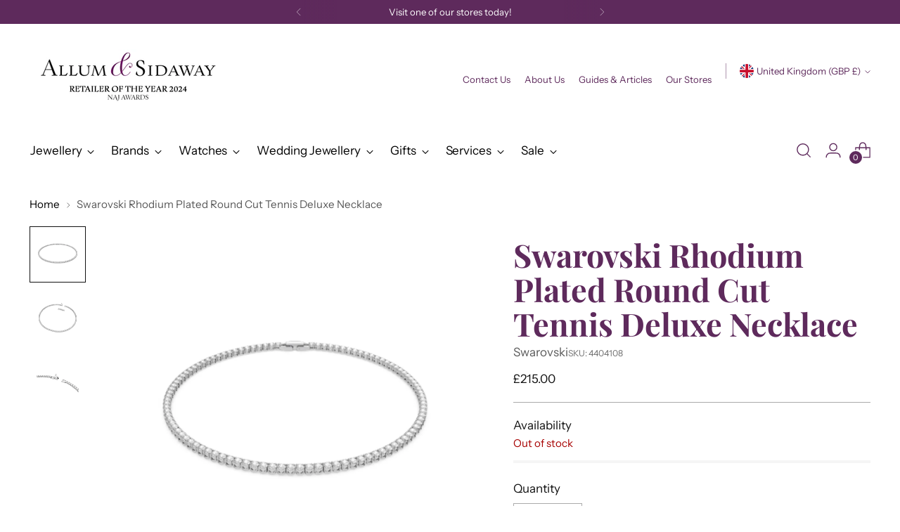

--- FILE ---
content_type: text/html; charset=utf-8
request_url: https://www.allumandsidaway.co.uk/
body_size: 64342
content:
<!doctype html>

<!--
          _             _             _                   _            _        _    _        _   
        /\ \           _\ \          / /\                /\ \         /\ \     /\ \ /\ \     /\_\ 
       /  \ \         /\__ \        / /  \              /  \ \        \ \ \    \_\ \\ \ \   / / / 
      / /\ \ \       / /_ \_\      / / /\ \            / /\ \ \       /\ \_\   /\__ \\ \ \_/ / /  
     / / /\ \ \     / / /\/_/     / / /\ \ \          / / /\ \_\     / /\/_/  / /_ \ \\ \___/ /   
    / / /  \ \_\   / / /         / / /  \ \ \        / / /_/ / /    / / /    / / /\ \ \\ \ \_/    
   / / /    \/_/  / / /         / / /___/ /\ \      / / /__\/ /    / / /    / / /  \/_/ \ \ \     
  / / /          / / / ____    / / /_____/ /\ \    / / /_____/    / / /    / / /         \ \ \    
 / / /________  / /_/_/ ___/\ / /_________/\ \ \  / / /\ \ \  ___/ / /__  / / /           \ \ \   
/ / /_________\/_______/\__\// / /_       __\ \_\/ / /  \ \ \/\__\/_/___\/_/ /             \ \_\  
\/____________/\_______\/    \_\___\     /____/_/\/_/    \_\/\/_________/\_\/               \/_/  
                                                                                                  
  --------------------------------------------------------------------
  Like what you see?! Get in touch with us at claritygrowth.co.uk
  --------------------------------------------------------------------
-->

<html class="no-js" lang="en" style="--announcement-height: 1px;">
  <head>
    <meta charset="UTF-8">
    <meta http-equiv="X-UA-Compatible" content="IE=edge,chrome=1">
    <meta name="viewport" content="width=device-width,initial-scale=1">
    <!-- Google Tag Manager -->
<script>(function(w,d,s,l,i){w[l]=w[l]||[];w[l].push({'gtm.start':
new Date().getTime(),event:'gtm.js'});var f=d.getElementsByTagName(s)[0],
j=d.createElement(s),dl=l!='dataLayer'?'&l='+l:'';j.async=true;j.src=
'https://www.googletagmanager.com/gtm.js?id='+i+dl;f.parentNode.insertBefore(j,f);
})(window,document,'script','dataLayer','GTM-MXTL775');</script>
<!-- End Google Tag Manager -->
    





<link rel="preconnect" href="https://cdn.shopify.com" crossorigin><link rel="shortcut icon" href="//www.allumandsidaway.co.uk/cdn/shop/files/AMPERSAND.png?crop=center&height=32&v=1677664379&width=32" type="image/png">







<meta name="twitter:image:width" content="480">
<meta name="twitter:image:height" content="480">


    <script>
  console.log('Stiletto v2.1.0 by Fluorescent');

  document.documentElement.className = document.documentElement.className.replace('no-js', '');
  if (window.matchMedia(`(prefers-reduced-motion: reduce)`) === true || window.matchMedia(`(prefers-reduced-motion: reduce)`).matches === true) {
    document.documentElement.classList.add('prefers-reduced-motion');
  } else {
    document.documentElement.classList.add('do-anim');
  }

  window.theme = {
    version: 'v2.1.0',
    themeName: 'Stiletto',
    moneyFormat: "£{{amount}}",
    strings: {
      name: "Allum \u0026amp; Sidaway",
      accessibility: {
        play_video: "Play",
        pause_video: "Pause",
        range_lower: "Lower",
        range_upper: "Upper"
      },
      product: {
        no_shipping_rates: "Shipping rate unavailable",
        country_placeholder: "Country\/Region",
        review: "Write a review"
      },
      products: {
        product: {
          unavailable: "Unavailable",
          unitPrice: "Unit price",
          unitPriceSeparator: "per",
          sku: "SKU"
        }
      },
      cart: {
        editCartNote: "Edit order notes",
        addCartNote: "Add order notes",
        quantityError: "You have the maximum number of this product in your cart"
      },
      pagination: {
        viewing: "You’re viewing {{ of }} of {{ total }}",
        products: "products",
        results: "results"
      }
    },
    routes: {
      root: "/",
      cart: {
        base: "/cart",
        add: "/cart/add",
        change: "/cart/change",
        update: "/cart/update",
        clear: "/cart/clear",
        // Manual routes until Shopify adds support
        shipping: "/cart/shipping_rates",
      },
      // Manual routes until Shopify adds support
      products: "/products",
      productRecommendations: "/recommendations/products",
      predictive_search_url: '/search/suggest',
    },
    icons: {
      chevron: "\u003cspan class=\"icon icon-new icon-chevron \"\u003e\n  \u003csvg viewBox=\"0 0 24 24\" fill=\"none\" xmlns=\"http:\/\/www.w3.org\/2000\/svg\"\u003e\u003cpath d=\"M1.875 7.438 12 17.563 22.125 7.438\" stroke=\"currentColor\" stroke-width=\"2\"\/\u003e\u003c\/svg\u003e\n\u003c\/span\u003e\n\r",
      close: "\u003cspan class=\"icon icon-new icon-close \"\u003e\n  \u003csvg viewBox=\"0 0 24 24\" fill=\"none\" xmlns=\"http:\/\/www.w3.org\/2000\/svg\"\u003e\u003cpath d=\"M2.66 1.34 2 .68.68 2l.66.66 1.32-1.32zm18.68 21.32.66.66L23.32 22l-.66-.66-1.32 1.32zm1.32-20 .66-.66L22 .68l-.66.66 1.32 1.32zM1.34 21.34.68 22 2 23.32l.66-.66-1.32-1.32zm0-18.68 10 10 1.32-1.32-10-10-1.32 1.32zm11.32 10 10-10-1.32-1.32-10 10 1.32 1.32zm-1.32-1.32-10 10 1.32 1.32 10-10-1.32-1.32zm0 1.32 10 10 1.32-1.32-10-10-1.32 1.32z\" fill=\"currentColor\"\/\u003e\u003c\/svg\u003e\n\u003c\/span\u003e\n\r",
      zoom: "\u003cspan class=\"icon icon-new icon-zoom \"\u003e\n  \u003csvg viewBox=\"0 0 24 24\" fill=\"none\" xmlns=\"http:\/\/www.w3.org\/2000\/svg\"\u003e\u003cpath d=\"M10.3,19.71c5.21,0,9.44-4.23,9.44-9.44S15.51,.83,10.3,.83,.86,5.05,.86,10.27s4.23,9.44,9.44,9.44Z\" fill=\"none\" stroke=\"currentColor\" stroke-linecap=\"round\" stroke-miterlimit=\"10\" stroke-width=\"1.63\"\/\u003e\n          \u003cpath d=\"M5.05,10.27H15.54\" fill=\"none\" stroke=\"currentColor\" stroke-miterlimit=\"10\" stroke-width=\"1.63\"\/\u003e\n          \u003cpath class=\"cross-up\" d=\"M10.3,5.02V15.51\" fill=\"none\" stroke=\"currentColor\" stroke-miterlimit=\"10\" stroke-width=\"1.63\"\/\u003e\n          \u003cpath d=\"M16.92,16.9l6.49,6.49\" fill=\"none\" stroke=\"currentColor\" stroke-miterlimit=\"10\" stroke-width=\"1.63\"\/\u003e\u003c\/svg\u003e\n\u003c\/span\u003e\n\r"
    },
    coreData: {
      n: "Stiletto",
      v: "v2.1.0",
    }
  }

  
</script>

    <style>
  @font-face {
  font-family: Halant;
  font-weight: 400;
  font-style: normal;
  font-display: swap;
  src: url("//www.allumandsidaway.co.uk/cdn/fonts/halant/halant_n4.7a3ca1dd5e401bca6e0e60419988fc6cfb4396fb.woff2") format("woff2"),
       url("//www.allumandsidaway.co.uk/cdn/fonts/halant/halant_n4.38c179b4994871894f8956587b45f527a9326a7a.woff") format("woff");
}

  @font-face {
  font-family: "Playfair Display";
  font-weight: 700;
  font-style: normal;
  font-display: swap;
  src: url("//www.allumandsidaway.co.uk/cdn/fonts/playfair_display/playfairdisplay_n7.592b3435e0fff3f50b26d410c73ae7ec893f6910.woff2") format("woff2"),
       url("//www.allumandsidaway.co.uk/cdn/fonts/playfair_display/playfairdisplay_n7.998b1417dec711058cce2abb61a0b8c59066498f.woff") format("woff");
}

  @font-face {
  font-family: "Playfair Display";
  font-weight: 400;
  font-style: normal;
  font-display: swap;
  src: url("//www.allumandsidaway.co.uk/cdn/fonts/playfair_display/playfairdisplay_n4.9980f3e16959dc89137cc1369bfc3ae98af1deb9.woff2") format("woff2"),
       url("//www.allumandsidaway.co.uk/cdn/fonts/playfair_display/playfairdisplay_n4.c562b7c8e5637886a811d2a017f9e023166064ee.woff") format("woff");
}

  @font-face {
  font-family: "Instrument Sans";
  font-weight: 400;
  font-style: normal;
  font-display: swap;
  src: url("//www.allumandsidaway.co.uk/cdn/fonts/instrument_sans/instrumentsans_n4.db86542ae5e1596dbdb28c279ae6c2086c4c5bfa.woff2") format("woff2"),
       url("//www.allumandsidaway.co.uk/cdn/fonts/instrument_sans/instrumentsans_n4.510f1b081e58d08c30978f465518799851ef6d8b.woff") format("woff");
}

  @font-face {
  font-family: "Instrument Sans";
  font-weight: 700;
  font-style: normal;
  font-display: swap;
  src: url("//www.allumandsidaway.co.uk/cdn/fonts/instrument_sans/instrumentsans_n7.e4ad9032e203f9a0977786c356573ced65a7419a.woff2") format("woff2"),
       url("//www.allumandsidaway.co.uk/cdn/fonts/instrument_sans/instrumentsans_n7.b9e40f166fb7639074ba34738101a9d2990bb41a.woff") format("woff");
}

  @font-face {
  font-family: "Instrument Sans";
  font-weight: 400;
  font-style: italic;
  font-display: swap;
  src: url("//www.allumandsidaway.co.uk/cdn/fonts/instrument_sans/instrumentsans_i4.028d3c3cd8d085648c808ceb20cd2fd1eb3560e5.woff2") format("woff2"),
       url("//www.allumandsidaway.co.uk/cdn/fonts/instrument_sans/instrumentsans_i4.7e90d82df8dee29a99237cd19cc529d2206706a2.woff") format("woff");
}

  @font-face {
  font-family: "Instrument Sans";
  font-weight: 700;
  font-style: italic;
  font-display: swap;
  src: url("//www.allumandsidaway.co.uk/cdn/fonts/instrument_sans/instrumentsans_i7.d6063bb5d8f9cbf96eace9e8801697c54f363c6a.woff2") format("woff2"),
       url("//www.allumandsidaway.co.uk/cdn/fonts/instrument_sans/instrumentsans_i7.ce33afe63f8198a3ac4261b826b560103542cd36.woff") format("woff");
}


  :root {
    --color-text: #111111;
    --color-text-8-percent: rgba(17, 17, 17, 0.08);  
    --color-text-alpha: rgba(17, 17, 17, 0.35);
    --color-text-meta: rgba(17, 17, 17, 0.6);
    --color-text-link: #000000;
    --color-text-error: #D02F2E;
    --color-text-success: #478947;

    --color-background: #ffffff;
    --color-background-semi-transparent-80: rgba(255, 255, 255, 0.8);
    --color-background-semi-transparent-90: rgba(255, 255, 255, 0.9);

    --color-background-transparent: rgba(255, 255, 255, 0);
    --color-border: #aaaaaa;
    --color-border-meta: rgba(170, 170, 170, 0.6);
    --color-overlay: rgba(0, 0, 0, 0.7);

    --color-background-meta: #f5f5f5;
    --color-background-meta-alpha: rgba(245, 245, 245, 0.6);
    --color-background-darker-meta: #e8e8e8;
    --color-background-darker-meta-alpha: rgba(232, 232, 232, 0.6);
    --color-background-placeholder: #e8e8e8;
    --color-background-placeholder-lighter: #f0f0f0;
    --color-foreground-placeholder: rgba(17, 17, 17, 0.4);

    --color-border-input: #aaaaaa;
    --color-border-input-alpha: rgba(170, 170, 170, 0.25);
    --color-text-input: #111111;
    --color-text-input-alpha: rgba(17, 17, 17, 0.04);

    --color-text-button: #ffffff;

    --color-background-button: #5e2a5c;
    --color-background-button-alpha: rgba(94, 42, 92, 0.6);
    --color-background-outline-button-alpha: rgba(94, 42, 92, 0.1);
    --color-background-button-hover: #180b17;

    --color-icon: rgba(17, 17, 17, 0.4);
    --color-icon-darker: rgba(17, 17, 17, 0.6);

    --color-text-sale-badge: #C31818;
    --color-background-sold-badge: #414141;
    --color-text-sold-badge: #ffffff;

    --color-text-header: #5e2a5c;
    --color-text-header-half-transparent: rgba(94, 42, 92, 0.5);

    --color-background-header: #ffffff;
    --color-background-header-transparent: rgba(255, 255, 255, 0);
    --color-icon-header: #5e2a5c;
    --color-shadow-header: rgba(0, 0, 0, 0.15);

    --color-background-footer: #5e2a5c;
    --color-text-footer: #ffffff;
    --color-text-footer-subdued: rgba(255, 255, 255, 0.7);

    --color-products-sale-price: #C31818;
    --color-products-rating-star: #5e2a5c;

    --color-products-stock-good: #3C9342;
    --color-products-stock-medium: #A77A06;
    --color-products-stock-bad: #A70100;
    --color-products-stock-bad: #A70100;

    --font-logo: Halant, serif;
    --font-logo-weight: 400;
    --font-logo-style: normal;
    --logo-text-transform: uppercase;
    --logo-letter-spacing: 0.0em;

    --font-heading: "Playfair Display", serif;
    --font-heading-weight: 700;
    --font-heading-style: normal;
    --font-heading-text-transform: uppercase;
    --font-heading-base-letter-spacing: 0.0em;
    --font-heading-base-size: 60px;

    --font-body: "Instrument Sans", sans-serif;
    --font-body-weight: 400;
    --font-body-style: normal;
    --font-body-italic: italic;
    --font-body-bold-weight: 700;
    --font-body-base-letter-spacing: 0.0em;
    --font-body-base-size: 17px;

    /* Typography */
    --line-height-heading: 1.1;
    --line-height-subheading: 1.33;
    --line-height-body: 1.5;

    --logo-font-size: 
clamp(1.4rem, 1.1513812154696133rem + 1.0607734806629836vw, 2.0rem)
;

    --font-size-navigation-base: 17px;
    --font-navigation-base-letter-spacing: -0.005em;
    --font-navigation-base-text-transform: none;

    --font-size-heading-display-1: 
clamp(4.5rem, 4.0338397790055245rem + 1.9889502762430937vw, 5.625rem)
;
    --font-size-heading-display-2: 
clamp(3.999rem, 3.5847389502762432rem + 1.767513812154696vw, 4.99875rem)
;
    --font-size-heading-display-3: 
clamp(3.4998rem, 3.1372516574585636rem + 1.5468729281767954vw, 4.37475rem)
;
    --font-size-heading-1-base: 
clamp(3.0rem, 2.6892265193370166rem + 1.3259668508287292vw, 3.75rem)
;
    --font-size-heading-2-base: 
clamp(2.625rem, 2.3530732044198897rem + 1.1602209944751383vw, 3.28125rem)
;
    --font-size-heading-3-base: 
clamp(2.25rem, 2.0169198895027622rem + 0.9944751381215469vw, 2.8125rem)
;
    --font-size-heading-4-base: 
clamp(1.749rem, 1.5678190607734808rem + 0.7730386740331492vw, 2.18625rem)
;
    --font-size-heading-5-base: 
clamp(1.5rem, 1.3446132596685083rem + 0.6629834254143646vw, 1.875rem)
;
    --font-size-heading-6-base: 
clamp(1.248rem, 1.1187182320441988rem + 0.5516022099447514vw, 1.56rem)
;
    --font-size-body-400: 
clamp(1.68161875rem, 1.6449448895027625rem + 0.15647513812154695vw, 1.770125rem)
;
    --font-size-body-350: 
clamp(1.569578125rem, 1.535347720994475rem + 0.14604972375690609vw, 1.6521875rem)
;
    --font-size-body-300: 
clamp(1.4575375rem, 1.4257505524861878rem + 0.1356243093922652vw, 1.53425rem)
;
    --font-size-body-250: 
clamp(1.345496875rem, 1.3161533839779005rem + 0.1251988950276243vw, 1.4163125rem)
;
    --font-size-body-200: 
clamp(1.23345625rem, 1.2065562154696132rem + 0.11477348066298342vw, 1.298375rem)
;
    --font-size-body-150: 
clamp(1.121415625rem, 1.096959046961326rem + 0.10434806629834253vw, 1.1804375rem)
;
    --font-size-body-100: 
clamp(1.009375rem, 0.9873618784530387rem + 0.09392265193370165vw, 1.0625rem)
;
    --font-size-body-75: 
clamp(0.896325rem, 0.8767773480662984rem + 0.08340331491712707vw, 0.9435rem)
;
    --font-size-body-60: 
clamp(0.829908125rem, 0.8118089364640884rem + 0.07722320441988952vw, 0.8735875rem)
;
    --font-size-body-50: 
clamp(0.784284375rem, 0.7671801795580111rem + 0.0729779005524862vw, 0.8255625rem)
;
    --font-size-body-25: 
clamp(0.72876875rem, 0.7128752762430939rem + 0.0678121546961326vw, 0.767125rem)
;
    --font-size-body-20: 
clamp(0.67224375rem, 0.6575830110497237rem + 0.06255248618784531vw, 0.707625rem)
;

    /* Buttons */
    
      --button-padding-multiplier: 1;
      --font-size-button: var(--font-size-body-50);
      --font-size-button-x-small: var(--font-size-body-25);
    

    --font-button-text-transform: uppercase;
    --button-letter-spacing: 0.05em;
    --line-height-button: 1.45;

    /* Product badges */
    
      --font-size-product-badge: var(--font-size-body-20);
    

    --font-product-badge-text-transform: uppercase;

    /* Product listing titles */
    
      --font-size-listing-title: var(--font-size-body-60);
    

    --font-product-listing-title-text-transform: uppercase;
    --font-product-listing-title-base-letter-spacing: 0.05em;

    /* Shopify pay specific */
    --payment-terms-background-color: #f5f5f5;
  }

  @supports not (font-size: clamp(10px, 3.3vw, 20px)) {
    :root {
      --logo-font-size: 
1.7rem
;
      --font-size-heading-display-1: 
5.0625rem
;
      --font-size-heading-display-2: 
4.498875rem
;
      --font-size-heading-display-3: 
3.937275rem
;
      --font-size-heading-1-base: 
3.375rem
;
      --font-size-heading-2-base: 
2.953125rem
;
      --font-size-heading-3-base: 
2.53125rem
;
      --font-size-heading-4-base: 
1.967625rem
;
      --font-size-heading-5-base: 
1.6875rem
;
      --font-size-heading-6-base: 
1.404rem
;
      --font-size-body-400: 
1.725871875rem
;
      --font-size-body-350: 
1.6108828125rem
;
      --font-size-body-300: 
1.49589375rem
;
      --font-size-body-250: 
1.3809046875rem
;
      --font-size-body-200: 
1.265915625rem
;
      --font-size-body-150: 
1.1509265625rem
;
      --font-size-body-100: 
1.0359375rem
;
      --font-size-body-75: 
0.9199125rem
;
      --font-size-body-60: 
0.8517478125rem
;
      --font-size-body-50: 
0.8049234375rem
;
      --font-size-body-25: 
0.747946875rem
;
      --font-size-body-20: 
0.689934375rem
;
    }
  }.product-badge[data-handle="responsible"]{
        color: #3C9342;
      }
    
.product-badge[data-handle="best-seller"]{
        color: #7e6b45;
      }
    
.product-badge[data-handle="new"]{
        color: #000000;
      }
    

</style>

<script>
  flu = window.flu || {};
  flu.chunks = {
    photoswipe: "//www.allumandsidaway.co.uk/cdn/shop/t/21/assets/photoswipe-chunk.js?v=94634968582287311471738084514",
    swiper: "//www.allumandsidaway.co.uk/cdn/shop/t/21/assets/swiper-chunk.js?v=138875569360253309071738084514",
    nouislider: "//www.allumandsidaway.co.uk/cdn/shop/t/21/assets/nouislider-chunk.js?v=39418601648896118051738084514",
    polyfillInert: "//www.allumandsidaway.co.uk/cdn/shop/t/21/assets/polyfill-inert-chunk.js?v=9775187524458939151738084514",
    polyfillResizeObserver: "//www.allumandsidaway.co.uk/cdn/shop/t/21/assets/polyfill-resize-observer-chunk.js?v=49253094118087005231738084514",
  };
</script>





  <script type="module" src="//www.allumandsidaway.co.uk/cdn/shop/t/21/assets/theme.min.js?v=65086614687778687741738161929"></script>







<meta name="viewport" content="width=device-width,initial-scale=1">
<script defer>
  var defineVH = function () {
    document.documentElement.style.setProperty('--vh', window.innerHeight * 0.01 + 'px');
  };
  window.addEventListener('resize', defineVH);
  window.addEventListener('orientationchange', defineVH);
  defineVH();
</script>

<link href="//www.allumandsidaway.co.uk/cdn/shop/t/21/assets/theme.css?v=89319115757122791761163869" rel="stylesheet" type="text/css" media="all" />
<link href="//www.allumandsidaway.co.uk/cdn/shop/t/21/assets/custom.css?v=137667195569502193941738084514" rel="stylesheet" type="text/css" media="all" />
<script
      async
      data-environment="production"
      src="https://js.klarna.com/web-sdk/v1/klarna.js"
      data-client-id="eb8fec70-855e-56df-894e-6d28c325f913"
    ></script>
    <script>window.performance && window.performance.mark && window.performance.mark('shopify.content_for_header.start');</script><meta name="facebook-domain-verification" content="aazah36h05jpuykucvtg9gn8fri1cz">
<meta name="google-site-verification" content="O7NjvI4CDtIszFe37ZtyXI4o8Y_EizkokVODmHSyQqs">
<meta id="shopify-digital-wallet" name="shopify-digital-wallet" content="/71470678330/digital_wallets/dialog">
<meta name="shopify-checkout-api-token" content="65591b8883c891094ab7f0b93a92a151">
<meta id="in-context-paypal-metadata" data-shop-id="71470678330" data-venmo-supported="false" data-environment="production" data-locale="en_US" data-paypal-v4="true" data-currency="GBP">
<link rel="alternate" hreflang="x-default" href="https://www.allumandsidaway.co.uk/">
<link rel="alternate" hreflang="en" href="https://www.allumandsidaway.co.uk/">
<link rel="alternate" hreflang="en-US" href="https://www.allumandsidaway.co.uk/en-us">
<script async="async" src="/checkouts/internal/preloads.js?locale=en-GB"></script>
<link rel="preconnect" href="https://shop.app" crossorigin="anonymous">
<script async="async" src="https://shop.app/checkouts/internal/preloads.js?locale=en-GB&shop_id=71470678330" crossorigin="anonymous"></script>
<script id="apple-pay-shop-capabilities" type="application/json">{"shopId":71470678330,"countryCode":"GB","currencyCode":"GBP","merchantCapabilities":["supports3DS"],"merchantId":"gid:\/\/shopify\/Shop\/71470678330","merchantName":"Allum \u0026 Sidaway","requiredBillingContactFields":["postalAddress","email"],"requiredShippingContactFields":["postalAddress","email"],"shippingType":"shipping","supportedNetworks":["visa","maestro","masterCard","amex","discover","elo"],"total":{"type":"pending","label":"Allum \u0026 Sidaway","amount":"1.00"},"shopifyPaymentsEnabled":true,"supportsSubscriptions":true}</script>
<script id="shopify-features" type="application/json">{"accessToken":"65591b8883c891094ab7f0b93a92a151","betas":["rich-media-storefront-analytics"],"domain":"www.allumandsidaway.co.uk","predictiveSearch":true,"shopId":71470678330,"locale":"en"}</script>
<script>var Shopify = Shopify || {};
Shopify.shop = "allum-sidaway.myshopify.com";
Shopify.locale = "en";
Shopify.currency = {"active":"GBP","rate":"1.0"};
Shopify.country = "GB";
Shopify.theme = {"name":"LIVE - Allum \u0026 Sidaway","id":177344774525,"schema_name":"Stiletto","schema_version":"2.1.0","theme_store_id":1621,"role":"main"};
Shopify.theme.handle = "null";
Shopify.theme.style = {"id":null,"handle":null};
Shopify.cdnHost = "www.allumandsidaway.co.uk/cdn";
Shopify.routes = Shopify.routes || {};
Shopify.routes.root = "/";</script>
<script type="module">!function(o){(o.Shopify=o.Shopify||{}).modules=!0}(window);</script>
<script>!function(o){function n(){var o=[];function n(){o.push(Array.prototype.slice.apply(arguments))}return n.q=o,n}var t=o.Shopify=o.Shopify||{};t.loadFeatures=n(),t.autoloadFeatures=n()}(window);</script>
<script>
  window.ShopifyPay = window.ShopifyPay || {};
  window.ShopifyPay.apiHost = "shop.app\/pay";
  window.ShopifyPay.redirectState = null;
</script>
<script id="shop-js-analytics" type="application/json">{"pageType":"index"}</script>
<script defer="defer" async type="module" src="//www.allumandsidaway.co.uk/cdn/shopifycloud/shop-js/modules/v2/client.init-shop-cart-sync_BN7fPSNr.en.esm.js"></script>
<script defer="defer" async type="module" src="//www.allumandsidaway.co.uk/cdn/shopifycloud/shop-js/modules/v2/chunk.common_Cbph3Kss.esm.js"></script>
<script defer="defer" async type="module" src="//www.allumandsidaway.co.uk/cdn/shopifycloud/shop-js/modules/v2/chunk.modal_DKumMAJ1.esm.js"></script>
<script type="module">
  await import("//www.allumandsidaway.co.uk/cdn/shopifycloud/shop-js/modules/v2/client.init-shop-cart-sync_BN7fPSNr.en.esm.js");
await import("//www.allumandsidaway.co.uk/cdn/shopifycloud/shop-js/modules/v2/chunk.common_Cbph3Kss.esm.js");
await import("//www.allumandsidaway.co.uk/cdn/shopifycloud/shop-js/modules/v2/chunk.modal_DKumMAJ1.esm.js");

  window.Shopify.SignInWithShop?.initShopCartSync?.({"fedCMEnabled":true,"windoidEnabled":true});

</script>
<script>
  window.Shopify = window.Shopify || {};
  if (!window.Shopify.featureAssets) window.Shopify.featureAssets = {};
  window.Shopify.featureAssets['shop-js'] = {"shop-cart-sync":["modules/v2/client.shop-cart-sync_CJVUk8Jm.en.esm.js","modules/v2/chunk.common_Cbph3Kss.esm.js","modules/v2/chunk.modal_DKumMAJ1.esm.js"],"init-fed-cm":["modules/v2/client.init-fed-cm_7Fvt41F4.en.esm.js","modules/v2/chunk.common_Cbph3Kss.esm.js","modules/v2/chunk.modal_DKumMAJ1.esm.js"],"init-shop-email-lookup-coordinator":["modules/v2/client.init-shop-email-lookup-coordinator_Cc088_bR.en.esm.js","modules/v2/chunk.common_Cbph3Kss.esm.js","modules/v2/chunk.modal_DKumMAJ1.esm.js"],"init-windoid":["modules/v2/client.init-windoid_hPopwJRj.en.esm.js","modules/v2/chunk.common_Cbph3Kss.esm.js","modules/v2/chunk.modal_DKumMAJ1.esm.js"],"shop-button":["modules/v2/client.shop-button_B0jaPSNF.en.esm.js","modules/v2/chunk.common_Cbph3Kss.esm.js","modules/v2/chunk.modal_DKumMAJ1.esm.js"],"shop-cash-offers":["modules/v2/client.shop-cash-offers_DPIskqss.en.esm.js","modules/v2/chunk.common_Cbph3Kss.esm.js","modules/v2/chunk.modal_DKumMAJ1.esm.js"],"shop-toast-manager":["modules/v2/client.shop-toast-manager_CK7RT69O.en.esm.js","modules/v2/chunk.common_Cbph3Kss.esm.js","modules/v2/chunk.modal_DKumMAJ1.esm.js"],"init-shop-cart-sync":["modules/v2/client.init-shop-cart-sync_BN7fPSNr.en.esm.js","modules/v2/chunk.common_Cbph3Kss.esm.js","modules/v2/chunk.modal_DKumMAJ1.esm.js"],"init-customer-accounts-sign-up":["modules/v2/client.init-customer-accounts-sign-up_CfPf4CXf.en.esm.js","modules/v2/client.shop-login-button_DeIztwXF.en.esm.js","modules/v2/chunk.common_Cbph3Kss.esm.js","modules/v2/chunk.modal_DKumMAJ1.esm.js"],"pay-button":["modules/v2/client.pay-button_CgIwFSYN.en.esm.js","modules/v2/chunk.common_Cbph3Kss.esm.js","modules/v2/chunk.modal_DKumMAJ1.esm.js"],"init-customer-accounts":["modules/v2/client.init-customer-accounts_DQ3x16JI.en.esm.js","modules/v2/client.shop-login-button_DeIztwXF.en.esm.js","modules/v2/chunk.common_Cbph3Kss.esm.js","modules/v2/chunk.modal_DKumMAJ1.esm.js"],"avatar":["modules/v2/client.avatar_BTnouDA3.en.esm.js"],"init-shop-for-new-customer-accounts":["modules/v2/client.init-shop-for-new-customer-accounts_CsZy_esa.en.esm.js","modules/v2/client.shop-login-button_DeIztwXF.en.esm.js","modules/v2/chunk.common_Cbph3Kss.esm.js","modules/v2/chunk.modal_DKumMAJ1.esm.js"],"shop-follow-button":["modules/v2/client.shop-follow-button_BRMJjgGd.en.esm.js","modules/v2/chunk.common_Cbph3Kss.esm.js","modules/v2/chunk.modal_DKumMAJ1.esm.js"],"checkout-modal":["modules/v2/client.checkout-modal_B9Drz_yf.en.esm.js","modules/v2/chunk.common_Cbph3Kss.esm.js","modules/v2/chunk.modal_DKumMAJ1.esm.js"],"shop-login-button":["modules/v2/client.shop-login-button_DeIztwXF.en.esm.js","modules/v2/chunk.common_Cbph3Kss.esm.js","modules/v2/chunk.modal_DKumMAJ1.esm.js"],"lead-capture":["modules/v2/client.lead-capture_DXYzFM3R.en.esm.js","modules/v2/chunk.common_Cbph3Kss.esm.js","modules/v2/chunk.modal_DKumMAJ1.esm.js"],"shop-login":["modules/v2/client.shop-login_CA5pJqmO.en.esm.js","modules/v2/chunk.common_Cbph3Kss.esm.js","modules/v2/chunk.modal_DKumMAJ1.esm.js"],"payment-terms":["modules/v2/client.payment-terms_BxzfvcZJ.en.esm.js","modules/v2/chunk.common_Cbph3Kss.esm.js","modules/v2/chunk.modal_DKumMAJ1.esm.js"]};
</script>
<script>(function() {
  var isLoaded = false;
  function asyncLoad() {
    if (isLoaded) return;
    isLoaded = true;
    var urls = ["https:\/\/cdn.shopify.com\/s\/files\/1\/0714\/7067\/8330\/t\/21\/assets\/yoast-active-script.js?v=1738084514\u0026shop=allum-sidaway.myshopify.com"];
    for (var i = 0; i < urls.length; i++) {
      var s = document.createElement('script');
      s.type = 'text/javascript';
      s.async = true;
      s.src = urls[i];
      var x = document.getElementsByTagName('script')[0];
      x.parentNode.insertBefore(s, x);
    }
  };
  if(window.attachEvent) {
    window.attachEvent('onload', asyncLoad);
  } else {
    window.addEventListener('load', asyncLoad, false);
  }
})();</script>
<script id="__st">var __st={"a":71470678330,"offset":0,"reqid":"d6bafb26-f605-44d8-92fa-f79e2050ed65-1769899554","pageurl":"www.allumandsidaway.co.uk\/","u":"73539d163b2e","p":"home"};</script>
<script>window.ShopifyPaypalV4VisibilityTracking = true;</script>
<script id="captcha-bootstrap">!function(){'use strict';const t='contact',e='account',n='new_comment',o=[[t,t],['blogs',n],['comments',n],[t,'customer']],c=[[e,'customer_login'],[e,'guest_login'],[e,'recover_customer_password'],[e,'create_customer']],r=t=>t.map((([t,e])=>`form[action*='/${t}']:not([data-nocaptcha='true']) input[name='form_type'][value='${e}']`)).join(','),a=t=>()=>t?[...document.querySelectorAll(t)].map((t=>t.form)):[];function s(){const t=[...o],e=r(t);return a(e)}const i='password',u='form_key',d=['recaptcha-v3-token','g-recaptcha-response','h-captcha-response',i],f=()=>{try{return window.sessionStorage}catch{return}},m='__shopify_v',_=t=>t.elements[u];function p(t,e,n=!1){try{const o=window.sessionStorage,c=JSON.parse(o.getItem(e)),{data:r}=function(t){const{data:e,action:n}=t;return t[m]||n?{data:e,action:n}:{data:t,action:n}}(c);for(const[e,n]of Object.entries(r))t.elements[e]&&(t.elements[e].value=n);n&&o.removeItem(e)}catch(o){console.error('form repopulation failed',{error:o})}}const l='form_type',E='cptcha';function T(t){t.dataset[E]=!0}const w=window,h=w.document,L='Shopify',v='ce_forms',y='captcha';let A=!1;((t,e)=>{const n=(g='f06e6c50-85a8-45c8-87d0-21a2b65856fe',I='https://cdn.shopify.com/shopifycloud/storefront-forms-hcaptcha/ce_storefront_forms_captcha_hcaptcha.v1.5.2.iife.js',D={infoText:'Protected by hCaptcha',privacyText:'Privacy',termsText:'Terms'},(t,e,n)=>{const o=w[L][v],c=o.bindForm;if(c)return c(t,g,e,D).then(n);var r;o.q.push([[t,g,e,D],n]),r=I,A||(h.body.append(Object.assign(h.createElement('script'),{id:'captcha-provider',async:!0,src:r})),A=!0)});var g,I,D;w[L]=w[L]||{},w[L][v]=w[L][v]||{},w[L][v].q=[],w[L][y]=w[L][y]||{},w[L][y].protect=function(t,e){n(t,void 0,e),T(t)},Object.freeze(w[L][y]),function(t,e,n,w,h,L){const[v,y,A,g]=function(t,e,n){const i=e?o:[],u=t?c:[],d=[...i,...u],f=r(d),m=r(i),_=r(d.filter((([t,e])=>n.includes(e))));return[a(f),a(m),a(_),s()]}(w,h,L),I=t=>{const e=t.target;return e instanceof HTMLFormElement?e:e&&e.form},D=t=>v().includes(t);t.addEventListener('submit',(t=>{const e=I(t);if(!e)return;const n=D(e)&&!e.dataset.hcaptchaBound&&!e.dataset.recaptchaBound,o=_(e),c=g().includes(e)&&(!o||!o.value);(n||c)&&t.preventDefault(),c&&!n&&(function(t){try{if(!f())return;!function(t){const e=f();if(!e)return;const n=_(t);if(!n)return;const o=n.value;o&&e.removeItem(o)}(t);const e=Array.from(Array(32),(()=>Math.random().toString(36)[2])).join('');!function(t,e){_(t)||t.append(Object.assign(document.createElement('input'),{type:'hidden',name:u})),t.elements[u].value=e}(t,e),function(t,e){const n=f();if(!n)return;const o=[...t.querySelectorAll(`input[type='${i}']`)].map((({name:t})=>t)),c=[...d,...o],r={};for(const[a,s]of new FormData(t).entries())c.includes(a)||(r[a]=s);n.setItem(e,JSON.stringify({[m]:1,action:t.action,data:r}))}(t,e)}catch(e){console.error('failed to persist form',e)}}(e),e.submit())}));const S=(t,e)=>{t&&!t.dataset[E]&&(n(t,e.some((e=>e===t))),T(t))};for(const o of['focusin','change'])t.addEventListener(o,(t=>{const e=I(t);D(e)&&S(e,y())}));const B=e.get('form_key'),M=e.get(l),P=B&&M;t.addEventListener('DOMContentLoaded',(()=>{const t=y();if(P)for(const e of t)e.elements[l].value===M&&p(e,B);[...new Set([...A(),...v().filter((t=>'true'===t.dataset.shopifyCaptcha))])].forEach((e=>S(e,t)))}))}(h,new URLSearchParams(w.location.search),n,t,e,['guest_login'])})(!0,!0)}();</script>
<script integrity="sha256-4kQ18oKyAcykRKYeNunJcIwy7WH5gtpwJnB7kiuLZ1E=" data-source-attribution="shopify.loadfeatures" defer="defer" src="//www.allumandsidaway.co.uk/cdn/shopifycloud/storefront/assets/storefront/load_feature-a0a9edcb.js" crossorigin="anonymous"></script>
<script crossorigin="anonymous" defer="defer" src="//www.allumandsidaway.co.uk/cdn/shopifycloud/storefront/assets/shopify_pay/storefront-65b4c6d7.js?v=20250812"></script>
<script data-source-attribution="shopify.dynamic_checkout.dynamic.init">var Shopify=Shopify||{};Shopify.PaymentButton=Shopify.PaymentButton||{isStorefrontPortableWallets:!0,init:function(){window.Shopify.PaymentButton.init=function(){};var t=document.createElement("script");t.src="https://www.allumandsidaway.co.uk/cdn/shopifycloud/portable-wallets/latest/portable-wallets.en.js",t.type="module",document.head.appendChild(t)}};
</script>
<script data-source-attribution="shopify.dynamic_checkout.buyer_consent">
  function portableWalletsHideBuyerConsent(e){var t=document.getElementById("shopify-buyer-consent"),n=document.getElementById("shopify-subscription-policy-button");t&&n&&(t.classList.add("hidden"),t.setAttribute("aria-hidden","true"),n.removeEventListener("click",e))}function portableWalletsShowBuyerConsent(e){var t=document.getElementById("shopify-buyer-consent"),n=document.getElementById("shopify-subscription-policy-button");t&&n&&(t.classList.remove("hidden"),t.removeAttribute("aria-hidden"),n.addEventListener("click",e))}window.Shopify?.PaymentButton&&(window.Shopify.PaymentButton.hideBuyerConsent=portableWalletsHideBuyerConsent,window.Shopify.PaymentButton.showBuyerConsent=portableWalletsShowBuyerConsent);
</script>
<script data-source-attribution="shopify.dynamic_checkout.cart.bootstrap">document.addEventListener("DOMContentLoaded",(function(){function t(){return document.querySelector("shopify-accelerated-checkout-cart, shopify-accelerated-checkout")}if(t())Shopify.PaymentButton.init();else{new MutationObserver((function(e,n){t()&&(Shopify.PaymentButton.init(),n.disconnect())})).observe(document.body,{childList:!0,subtree:!0})}}));
</script>
<link id="shopify-accelerated-checkout-styles" rel="stylesheet" media="screen" href="https://www.allumandsidaway.co.uk/cdn/shopifycloud/portable-wallets/latest/accelerated-checkout-backwards-compat.css" crossorigin="anonymous">
<style id="shopify-accelerated-checkout-cart">
        #shopify-buyer-consent {
  margin-top: 1em;
  display: inline-block;
  width: 100%;
}

#shopify-buyer-consent.hidden {
  display: none;
}

#shopify-subscription-policy-button {
  background: none;
  border: none;
  padding: 0;
  text-decoration: underline;
  font-size: inherit;
  cursor: pointer;
}

#shopify-subscription-policy-button::before {
  box-shadow: none;
}

      </style>

<script>window.performance && window.performance.mark && window.performance.mark('shopify.content_for_header.end');</script>
   
    <style>
      div.video-placeholder-normal[data-cky-tag="video-placeholder"] {
        display: none !important;
      }
    </style>
  <!-- BEGIN app block: shopify://apps/shop-with-friends/blocks/polls_floating/3e557a13-d1da-4545-a899-617798d1a177 --><!-- Shop with Friends -->

















 
<script id="polls-platform-init" type="text/javascript">
  function initializePollsSDK() {
    const apiKey = '0e10ead3-1b80-4720-8cb7-ec5664b1a182';
    
    PollsSDK._internal.initWithMetafields({
      apiKey,
      metafields: {
        accountMetadata: {"shopId":"b5431894-0999-4540-af69-a149deed735a","shopifyShopId":"allum-sidaway.myshopify.com","hasSubscription":true,"isLockedByAdmin":false,"useV1Metafields":false,"pollsSdkEnv":""},
        pollConfig: {"style":{"theme":"light","primaryColor":"#572e59"}},
        floatingWidgetConfig: {"mobileWidget":{"enabled":false},"desktopWidget":{"enabled":false},"global":{"style":{"backgroundColor":"#572e59","iconColor":"#fefdfd"},"widgetPosition":"bottom-right","verticalSpacingPx":24,"horizontalSpacingPx":100}},
        cartWidgetConfig: {"enabled":true},
        drawerConfig: {"mobile":{"enabled":true},"desktop":{"enabled":true}},
        pdpConfig: {"mobile":{"enabled":true,"backgroundColor":"#dfdfdf","borderRadius":"0","borderColor":"#dfdfdf","borderWidth":"1px","textColor":"#000000"},"desktop":{"enabled":true,"backgroundColor":"#572e59","borderRadius":"0","borderColor":"#dfdfdf","borderWidth":"0px","textColor":"#fdfdfd"}}
      }
    });
    
  }
</script>
<script
  async
  id="pollsSDK-script"
  src="https://poll-cdn.com/storefront/v4/major/sdk.min.js"
  onload="initializePollsSDK();"
  data-cmp-ab="2"
></script>
<script async type="text/javascript">
  fetch('/services/javascripts/currencies.js')
    .then((response) => response.text())
    .then((scriptContent) => {
      const modifiedScriptContent = scriptContent.replace(/var Currency/g, 'var PollsPlatformCurrency');
      const scriptElement = document.createElement('script');
      scriptElement.textContent = modifiedScriptContent;
      document.head.appendChild(scriptElement);
      if (PollsPlatformCurrency) {
        const conversionData = {
          rates: PollsPlatformCurrency.rates,
          timestamp: new Date().toISOString(),
        };
        localStorage.setItem('polls-platform-currency-conversion', JSON.stringify(conversionData));
      }
    })
    .catch((error) => console.error('Error loading Currencies script:', error));
</script>

<!-- END app block --><!-- BEGIN app block: shopify://apps/yoast-seo/blocks/metatags/7c777011-bc88-4743-a24e-64336e1e5b46 -->
<!-- This site is optimized with Yoast SEO for Shopify -->
<title>Allum &amp; Sidaway</title>
<meta name="description" content="Allum &amp; Sidaway jewellers in Salisbury is a multi-award winning independent jewellers, also based in Dorchester, Gillingham, Ringwood, Shaftesbury and Plymouth." />
<link rel="canonical" href="https://www.allumandsidaway.co.uk/" />
<meta name="robots" content="index, follow, max-image-preview:large, max-snippet:-1, max-video-preview:-1" />
<meta property="og:site_name" content="Allum &amp; Sidaway" />
<meta property="og:url" content="https://www.allumandsidaway.co.uk/" />
<meta property="og:locale" content="en_US" />
<meta property="og:type" content="website" />
<meta property="og:title" content="Allum &amp; Sidaway" />
<meta property="og:description" content="Allum &amp; Sidaway jewellers in Salisbury is a multi-award winning independent jewellers, also based in Dorchester, Gillingham, Ringwood, Shaftesbury and Plymouth." />
<meta property="og:image" content="https://www.allumandsidaway.co.uk/cdn/shop/files/LOGO_bubble_white_be8c2349-17c8-433f-a6d9-df97be166a7d.jpg?v=1738079202" />
<meta property="og:image:height" content="1218" />
<meta property="og:image:width" content="1181" />
<meta name="twitter:card" content="summary_large_image" />
<script type="application/ld+json" id="yoast-schema-graph">
{
  "@context": "https://schema.org",
  "@graph": [
    {
      "@type": "Organization",
      "@id": "https://www.allumandsidaway.co.uk/#/schema/organization/1",
      "url": "https://www.allumandsidaway.co.uk",
      "name": "Allum \u0026 Sidaway",
      "alternateName": "A\u0026S",
      "logo": {
        "@id": "https://www.allumandsidaway.co.uk/#/schema/ImageObject/64063334908285"
      },
      "image": [
        {
          "@id": "https://www.allumandsidaway.co.uk/#/schema/ImageObject/64063334908285"
        }
      ],
      "hasMerchantReturnPolicy": {
        "@type": "MerchantReturnPolicy",
        "merchantReturnLink": "https://www.allumandsidaway.co.uk/policies/refund-policy"
      },
      "sameAs": ["https:\/\/www.instagram.com\/allum_and_sidaway_jewellery\/","https:\/\/www.facebook.com\/AllumandsidawayJewellers"]
    },
    {
      "@type": "ImageObject",
      "@id": "https://www.allumandsidaway.co.uk/#/schema/ImageObject/64063334908285",
      "width": 1181,
      "height": 1218,
      "url": "https:\/\/www.allumandsidaway.co.uk\/cdn\/shop\/files\/LOGO_bubble_white.jpg?v=1738078919",
      "contentUrl": "https:\/\/www.allumandsidaway.co.uk\/cdn\/shop\/files\/LOGO_bubble_white.jpg?v=1738078919"
    },
    {
      "@type": "WebSite",
      "@id": "https://www.allumandsidaway.co.uk/#/schema/website/1",
      "url": "https://www.allumandsidaway.co.uk",
      "name": "Allum \u0026 Sidaway",
      "alternateName": "A\u0026S",
      "potentialAction": {
        "@type": "SearchAction",
        "target": "https://www.allumandsidaway.co.uk/search?q={search_term_string}",
        "query-input": "required name=search_term_string"
      },
      "publisher": {
        "@id": "https://www.allumandsidaway.co.uk/#/schema/organization/1"
      },
      "inLanguage": "en"
    },
    {
      "@type": ["WebPage","CollectionPage"],
      "@id": "https:\/\/www.allumandsidaway.co.uk\/",
      "name": "Allum \u0026amp; Sidaway",
      "description": "Allum \u0026amp; Sidaway jewellers in Salisbury is a multi-award winning independent jewellers, also based in Dorchester, Gillingham, Ringwood, Shaftesbury and Plymouth.",
      "about": {
        "@id": "https://www.allumandsidaway.co.uk/#/schema/organization/1"
      },
      "breadcrumb": {
        "@id": "https:\/\/www.allumandsidaway.co.uk\/#\/schema\/breadcrumb"
      },
      "primaryImageOfPage": {
        "@id": "https://www.allumandsidaway.co.uk/#/schema/ImageObject/64063384584573"
      },
      "image": [{
        "@id": "https://www.allumandsidaway.co.uk/#/schema/ImageObject/64063384584573"
      }],
      "isPartOf": {
        "@id": "https://www.allumandsidaway.co.uk/#/schema/website/1"
      },
      "url": "https:\/\/www.allumandsidaway.co.uk\/"
    },
    {
      "@type": "ImageObject",
      "@id": "https://www.allumandsidaway.co.uk/#/schema/ImageObject/64063384584573",
      "width": 1181,
      "height": 1218,
      "url": "https:\/\/www.allumandsidaway.co.uk\/cdn\/shop\/files\/LOGO_bubble_white_be8c2349-17c8-433f-a6d9-df97be166a7d.jpg?v=1738079202",
      "contentUrl": "https:\/\/www.allumandsidaway.co.uk\/cdn\/shop\/files\/LOGO_bubble_white_be8c2349-17c8-433f-a6d9-df97be166a7d.jpg?v=1738079202"
    },
    {
      "@type": "BreadcrumbList",
      "@id": "https:\/\/www.allumandsidaway.co.uk\/#\/schema\/breadcrumb",
      "itemListElement": [
        {
          "@type": "ListItem",
          "name": "Multi-award Winning Independent Jewellers",
          "position": 1
        }
      ]
    }

  ]}
</script>
<!--/ Yoast SEO -->
<!-- END app block --><!-- BEGIN app block: shopify://apps/wrapped/blocks/app-embed/1714fc7d-e525-4a14-8c3e-1b6ed95734c5 --><script type="module" src="https://cdn.shopify.com/storefront/web-components.js"></script>
<!-- BEGIN app snippet: app-embed.settings --><script type="text/javascript">
  window.Wrapped = { ...window.Wrapped };
  window.Wrapped.options = {"order":{"settings":{"optionMode":"advanced","visibilityTag":"wrapped:disabled","giftMessage":true,"giftMessageMaxChars":255,"giftSender":true,"giftReceiver":true,"giftMessageRequired":false,"giftSenderRequired":false,"giftReceiverRequired":false,"giftMessageEmoji":true,"giftSenderEmoji":true,"giftReceiverEmoji":true,"giftOptionLabels":{"primary":"Select a gift option","en":"Select a gift option"},"giftCheckboxLabels":{"primary":"🎁 Gift wrap this order?","en":"🎁 Gift wrap this order?"},"giftMessageLabels":{"primary":"Add a personalized gift message:","en":"Add a personalized gift message:"},"giftMessagePlaceholderLabels":{"primary":"Write your message here..."},"giftSenderLabels":{"primary":"Sender:","en":"Sender:"},"giftSenderPlaceholderLabels":{"primary":"Sender name"},"giftReceiverLabels":{"primary":"Recipient:","en":"Receiver:"},"giftReceiverPlaceholderLabels":{"primary":"Receiver name"},"saveLabels":{"primary":"Save"},"removeLabels":{"primary":"Remove"},"unavailableLabels":{"primary":"Unavailable"},"visibilityHelperLabels":{"primary":"Unavailable for one or more items in your cart"},"requiredFieldLabels":{"primary":"Please fill out this field."},"emojiFieldLabels":{"primary":"Emoji characters are not permitted."},"ordersLimitReached":false,"multipleGiftVariants":true},"datafields":{"checkbox":"Gift Wrap","message":"Gift Message","sender":"Gift Sender","receiver":"Gift Receiver","variant":"Gift Option"},"product":{"handle":"gift-wrap","image":"https:\/\/cdn.shopify.com\/s\/files\/1\/0714\/7067\/8330\/files\/gift_card_box_600x600.jpg?v=1739982536","priceMode":"order","hiddenInventory":true,"hiddenVisibility":true,"variantPricingPaid":true,"variantPricingFree":false,"bundles":true,"id":9590765060410,"gid":"gid:\/\/shopify\/Product\/9590765060410","variants":[{"availableForSale":true,"title":"Gift Wrapping","price":3.99,"id":49546606838074,"imageSrc":null,"boxItemLimit":"2","boxWeightLimit":"3.0"}]},"blocks":[{"id":"6defad86-46cb-43e6-ad21-fa4ec2db32d9","blockType":"cart_drawer","modal":false,"pricing":true,"refresh":false,"primaryCheckbox":true,"previewImage":false,"variantAppearance":"images","labels":{"primary":null},"targets":{"172973982077":{"id":"fa21a645-1cb3-45d4-9bf5-2082498a789f","selector":null,"repositionedByDeveloper":false,"position":null,"action":null,"actionDeveloper":null,"actionType":null,"actionTypeDeveloper":null,"formTarget":null},"168050196794":{"id":"2f38d5aa-50c8-4fd4-a5e6-da42c9783102","selector":null,"repositionedByDeveloper":false,"position":null,"action":null,"actionDeveloper":null,"actionType":null,"actionTypeDeveloper":null,"formTarget":null},"177710793085":{"id":"35382d27-4a72-4a42-8947-31fa2d340056","selector":".quick-cart form[action*=\"\/cart\"] [type=\"submit\"][name=\"checkout\"]","repositionedByDeveloper":false,"position":"beforebegin","action":null,"actionDeveloper":null,"actionType":"reload","actionTypeDeveloper":null,"formTarget":null},"181539602813":{"id":"2a1c13bc-d66d-4c0d-a3e7-1ff43b0d0d54","selector":".quick-cart form[action*=\"\/cart\"] [type=\"submit\"][name=\"checkout\"]","repositionedByDeveloper":false,"position":"beforebegin","action":null,"actionDeveloper":null,"actionType":"reload","actionTypeDeveloper":null,"formTarget":null},"177344774525":{"id":"50fde554-2165-4643-9c56-101971899398","selector":".quick-cart form[action*=\"\/cart\"] [type=\"submit\"][name=\"checkout\"]","repositionedByDeveloper":false,"position":"beforebegin","action":null,"actionDeveloper":null,"actionType":"reload","actionTypeDeveloper":null,"formTarget":null},"177757979005":{"id":"ce3616b9-de80-4b4a-98b2-b6df55c902a9","selector":".quick-cart form[action*=\"\/cart\"] [type=\"submit\"][name=\"checkout\"]","repositionedByDeveloper":false,"position":"beforebegin","action":null,"actionDeveloper":null,"actionType":"reload","actionTypeDeveloper":null,"formTarget":null},"172988793213":{"id":"8871130e-25e4-4789-9c30-1a26791399b1","selector":null,"repositionedByDeveloper":false,"position":null,"action":null,"actionDeveloper":null,"actionType":null,"actionTypeDeveloper":null,"formTarget":null},"170741989690":{"id":"e5e19d6d-4a89-47ab-bcbc-63dd7539c531","selector":".quick-cart form[action*=\"\/cart\"] [type=\"submit\"][name=\"checkout\"]","repositionedByDeveloper":false,"position":"beforebegin","action":null,"actionDeveloper":null,"actionType":"reload","actionTypeDeveloper":null,"formTarget":null},"170741301562":{"id":"58c6b9a2-2296-43d2-b7da-a1199866abd9","selector":".quick-cart form[action*=\"\/cart\"] [type=\"submit\"][name=\"checkout\"]","repositionedByDeveloper":false,"position":"beforebegin","action":null,"actionDeveloper":null,"actionType":"reload","actionTypeDeveloper":null,"formTarget":null},"166892568890":{"id":"f2d73b13-0e20-4fe6-8a17-cc248ed3640b","selector":null,"repositionedByDeveloper":false,"position":null,"action":null,"actionDeveloper":null,"actionType":null,"actionTypeDeveloper":null,"formTarget":null},"172984435069":{"id":"aa10089b-6b66-4780-894c-ca7cb1336ddd","selector":null,"repositionedByDeveloper":false,"position":null,"action":null,"actionDeveloper":null,"actionType":null,"actionTypeDeveloper":null,"formTarget":null},"152166957370":{"id":"9a3c2b14-b93a-4d1f-9f9d-b7863ae501fc","selector":null,"repositionedByDeveloper":false,"position":null,"action":null,"actionDeveloper":null,"actionType":null,"actionTypeDeveloper":null,"formTarget":null},"181679227261":{"id":"d076bd17-19d6-4d7e-b5cf-489c73d2281a","selector":".quick-cart form[action*=\"\/cart\"] [type=\"submit\"][name=\"checkout\"]","repositionedByDeveloper":false,"position":"beforebegin","action":null,"actionDeveloper":null,"actionType":"reload","actionTypeDeveloper":null,"formTarget":null}}},{"id":"a759383c-cc1b-4146-977f-d8444229c55c","blockType":"cart_page","modal":false,"pricing":true,"refresh":true,"primaryCheckbox":true,"previewImage":false,"variantAppearance":"images","labels":{"primary":null},"targets":{"172973982077":{"id":"fa21a645-1cb3-45d4-9bf5-2082498a789f","selector":"form[action*=\"\/cart\"] [type=\"submit\"][name=\"checkout\"]","repositionedByDeveloper":false,"position":"beforebegin","action":null,"actionDeveloper":null,"actionType":"reload","actionTypeDeveloper":null,"formTarget":null},"168050196794":{"id":"2f38d5aa-50c8-4fd4-a5e6-da42c9783102","selector":"form[action*=\"\/cart\"] [type=\"submit\"][name=\"checkout\"]","repositionedByDeveloper":false,"position":"beforebegin","action":null,"actionDeveloper":null,"actionType":"reload","actionTypeDeveloper":null,"formTarget":null},"177710793085":{"id":"35382d27-4a72-4a42-8947-31fa2d340056","selector":"main form[action*=\"\/cart\"] [type=\"submit\"][name=\"checkout\"]","repositionedByDeveloper":false,"position":"beforebegin","action":null,"actionDeveloper":null,"actionType":"reload","actionTypeDeveloper":null,"formTarget":null},"181539602813":{"id":"2a1c13bc-d66d-4c0d-a3e7-1ff43b0d0d54","selector":"main form[action*=\"\/cart\"] [type=\"submit\"][name=\"checkout\"]","repositionedByDeveloper":false,"position":"beforebegin","action":null,"actionDeveloper":null,"actionType":"reload","actionTypeDeveloper":null,"formTarget":null},"177344774525":{"id":"50fde554-2165-4643-9c56-101971899398","selector":"main form[action*=\"\/cart\"] [type=\"submit\"][name=\"checkout\"]","repositionedByDeveloper":false,"position":"beforebegin","action":null,"actionDeveloper":null,"actionType":"reload","actionTypeDeveloper":null,"formTarget":null},"177757979005":{"id":"ce3616b9-de80-4b4a-98b2-b6df55c902a9","selector":"main form[action*=\"\/cart\"] [type=\"submit\"][name=\"checkout\"]","repositionedByDeveloper":false,"position":"beforebegin","action":null,"actionDeveloper":null,"actionType":"reload","actionTypeDeveloper":null,"formTarget":null},"172988793213":{"id":"8871130e-25e4-4789-9c30-1a26791399b1","selector":"form[action*=\"\/cart\"] [type=\"submit\"][name=\"checkout\"]","repositionedByDeveloper":false,"position":"beforebegin","action":null,"actionDeveloper":null,"actionType":"reload","actionTypeDeveloper":null,"formTarget":null},"170741989690":{"id":"e5e19d6d-4a89-47ab-bcbc-63dd7539c531","selector":"main form[action*=\"\/cart\"] [type=\"submit\"][name=\"checkout\"]","repositionedByDeveloper":false,"position":"beforebegin","action":null,"actionDeveloper":null,"actionType":"reload","actionTypeDeveloper":null,"formTarget":null},"170741301562":{"id":"58c6b9a2-2296-43d2-b7da-a1199866abd9","selector":"main form[action*=\"\/cart\"] [type=\"submit\"][name=\"checkout\"]","repositionedByDeveloper":false,"position":"beforebegin","action":null,"actionDeveloper":null,"actionType":"reload","actionTypeDeveloper":null,"formTarget":null},"166892568890":{"id":"f2d73b13-0e20-4fe6-8a17-cc248ed3640b","selector":"form[action*=\"\/cart\"] [type=\"submit\"][name=\"checkout\"]","repositionedByDeveloper":false,"position":"beforebegin","action":null,"actionDeveloper":null,"actionType":"reload","actionTypeDeveloper":null,"formTarget":null},"172984435069":{"id":"aa10089b-6b66-4780-894c-ca7cb1336ddd","selector":"form[action*=\"\/cart\"] [type=\"submit\"][name=\"checkout\"]","repositionedByDeveloper":false,"position":"beforebegin","action":null,"actionDeveloper":null,"actionType":"reload","actionTypeDeveloper":null,"formTarget":null},"152166957370":{"id":"9a3c2b14-b93a-4d1f-9f9d-b7863ae501fc","selector":"form[action*=\"\/cart\"] [type=\"submit\"][name=\"checkout\"]","repositionedByDeveloper":false,"position":"beforebegin","action":null,"actionDeveloper":null,"actionType":"reload","actionTypeDeveloper":null,"formTarget":null},"181679227261":{"id":"d076bd17-19d6-4d7e-b5cf-489c73d2281a","selector":"main form[action*=\"\/cart\"] [type=\"submit\"][name=\"checkout\"]","repositionedByDeveloper":false,"position":"beforebegin","action":null,"actionDeveloper":null,"actionType":"reload","actionTypeDeveloper":null,"formTarget":null}}}]}};
  window.Wrapped.settings = {"activated":true,"debug":false,"scripts":null,"styles":null,"skipFetchInterceptor":false,"skipXhrInterceptor":false,"token":"d82f56cfac5883188f8d0b48f46c7ab5"};
  window.Wrapped.settings.block = {"extension_background_primary_color":"#ffffff","extension_background_secondary_color":"#f3f3f3","extension_border_color":"#000000","border_width":1,"border_radius":6,"spacing_scale":"--wrapped-spacing-scale-base","hover_style":"--wrapped-hover-style-light","font_color":"#000000","font_secondary_color":"#333333","font_scale":100,"form_element_text_color":"#333333","background_color":"#ffffff","border_color":"#000000","checkbox_radio_color":"rgba(0,0,0,0)","primary_button_text":"#ffffff","primary_button_surface":"#000000","primary_button_border":"rgba(0,0,0,0)","secondary_button_text":"#333333","secondary_button_surface":"#0000000f","secondary_button_border":"rgba(0,0,0,0)","media_fit":"fill","gift_thumbnail_size":75,"gift_thumbnail_position":"--wrapped-thumbnail-position-start"};
  window.Wrapped.settings.market = null;

  if (window.Wrapped.settings.debug) {
    const logStyle = 'background-color:black;color:#ffc863;font-size:12px;font-weight:400;padding:12px;border-radius:10px;'
    console.log('%c Gift options by Wrapped | Learn more at https://apps.shopify.com/wrapped', logStyle)
    console.debug('[wrapped:booting]', window.Wrapped)
  }
</script>
<!-- END app snippet --><!-- BEGIN app snippet: app-embed.styles -->
<style type="text/css">
:root {
  --wrapped-background-color: #ffffff;

  --wrapped-extension-background-primary-color: #ffffff;
  --wrapped-extension-background-secondary-color: #f3f3f3;

  --wrapped-extension-border-color: #000000;

  --wrapped-border-color: #000000;
  
  
    --wrapped-border-radius: min(6px, 24px);
  
  --wrapped-border-width: 1px;

  --wrapped-checkbox-accent-color: rgba(0,0,0,0);

  --wrapped-checkbox--label-left: flex-start;
  --wrapped-checkbox--label-center: center;
  --wrapped-checkbox--label-right: flex-end;

  --wrapped-default-padding: 0.5em;
  --wrapped-container-padding: 0.5em;

  --wrapped-font-color: #000000;
  --wrapped-font-size-default: 16px;
  --wrapped-font-scale: 1.0;

  --wrapped-font-size: calc(var(--wrapped-font-size-default) * var(--wrapped-font-scale));
  --wrapped-font-size-small: calc(var(--wrapped-font-size) * 0.8);
  --wrapped-font-size-smaller: calc(var(--wrapped-font-size) * 0.7);
  --wrapped-font-size-smallest: calc(var(--wrapped-font-size) * 0.65);

  --wrapped-component-bottom-padding: 0.5em;

  --wrapped-feature-max-height: 500px;

  --wrapped-textarea-min-height: 80px;

  --wrapped-thumbnail-position-start: -1;
  --wrapped-thumbnail-position-end: 2;
  --wrapped-thumbnail-position: var(--wrapped-thumbnail-position-start, -1);
  --wrapped-thumbnail-size: clamp(40px, 75px, 200px);

  --wrapped-extension-margin-block-start: 1em;
  --wrapped-extension-margin-block-end: 2em;

  --wrapped-unavailable-gift-variant-opacity: 0.4;
}


wrapped-extension {
  background-color: var(--wrapped-extension-background-primary-color) !important;
  border: 1px solid var(--wrapped-extension-border-color) !important;
  border-radius: var(--wrapped-border-radius) !important;
  display: block;
  color: var(--wrapped-font-color) !important;
  font-size: var(--wrapped-font-size) !important;
  height: fit-content !important;
  margin-block-start: var(--wrapped-extension-margin-block-start) !important;
  margin-block-end: var(--wrapped-extension-margin-block-end) !important;
  min-width: unset !important;
  max-width: 640px !important;
  overflow: hidden !important;
  padding: unset !important;
  width: unset !important;

  &:has([part="provider"][gift-variants-unavailable="true"]) {
    display: none !important;
  }
  &:has([part="provider"][is-filtered="true"]) {
    display: none !important;
  }
  &:has([part="provider"][is-gift-option="true"]) {
    display: none !important;
  }
  &:has([part="provider"][is-hidden="true"]) {
    border: none !important;
    display: none !important;
  }

  &:has(wrapped-cart-list-provider) {
    margin-left: auto !important;
    margin-right: 0 !important;
  }

  &[target-group="drawer"]:has(wrapped-cart-list-provider) {
    max-width: unset !important;
    margin-left: unset !important;
    margin-right: unset !important;
    margin-block-end: calc(var(--wrapped-extension-margin-block-end) * 0.5) !important;
  }
}

wrapped-extension * {
  font-size: inherit;
  font-family: inherit;
  color: inherit;
  letter-spacing: normal !important;
  line-height: normal !important;
  text-transform: unset !important;
  visibility: inherit !important;

  & input[type=text]::-webkit-input-placeholder, textarea::-webkit-input-placeholder, select::-webkit-input-placeholder {
    color: revert !important;
    opacity: revert !important;
  }
}

wrapped-extension [part="provider"] {
  display: flex;
  flex-direction: column;

  & [part="feature"][enabled="false"] {
    display: none;
    opacity: 0;
    visibility: hidden;
  }

  &[is-checked="true"] {
    &:has([enabled="true"]:not([singular="true"]):not([feature="checkbox"])) {
      & [feature="checkbox"] {
        border-bottom: 1px solid var(--wrapped-extension-border-color);
      }
    }

    & [part="feature"] {
      opacity: 1;
      max-height: var(--wrapped-feature-max-height);
      visibility: visible;
    }
  }

  &[hidden-checkbox="true"] {
    & [part="feature"] {
      opacity: 1;
      max-height: var(--wrapped-feature-max-height);
      visibility: visible;
    }

    & [feature="checkbox"] {
      display: none;
      opacity: 0;
      visibility: hidden;
    }

    
    &[is-checked="false"][has-gift-variants="true"] {
      & [feature="message"], [feature="sender-receiver"] {
        & input, textarea, span {
          pointer-events: none !important;
          cursor: none;
          opacity: 0.5;
        }
      }
    }
  }

  
  &[limited="true"] {
    cursor: none !important;
    pointer-events: none !important;
    opacity: 0.6 !important;

    & [part="container"] {
      & label {
        pointer-events: none !important;
      }
    }
  }

  
  &[saving="true"] {
    & [part="container"] {
      & label {
        pointer-events: none !important;

        & input[type="checkbox"], input[type="radio"], span {
          opacity: 0.7 !important;
          transition: opacity 300ms cubic-bezier(0.25, 0.1, 0.25, 1);
        }
      }

      & select {
        pointer-events: none !important;
        opacity: 0.7 !important;
        outline: none;
      }
    }
  }
}


wrapped-extension [part="feature"]:not([feature="checkbox"]) {
  background-color: var(--wrapped-extension-background-secondary-color);
  max-height: 0;
  opacity: 0;
  visibility: hidden;
  transition: padding-top 0.2s, opacity 0.2s, visibility 0.2s, max-height 0.2s cubic-bezier(0.42, 0, 0.58, 1);
}

wrapped-extension [part="feature"] {
  overflow: hidden !important;

  & [part="container"] {
    display: flex;
    flex-direction: column;
    row-gap: 0.25em;

    & label {
      align-items: center !important;
      column-gap: var(--wrapped-default-padding) !important;
      cursor: pointer !important;
      display: flex;
      line-height: normal !important;
      margin: 0 !important;
      pointer-events: auto !important;
      text-align: left !important;
      text-transform: unset !important;
    }
  }
}

wrapped-extension [feature="checkbox"] [part="container"] {
  padding: var(--wrapped-container-padding);

  & label {
    padding: 0 !important;

    & input[type="checkbox"] {
      cursor: pointer;
      appearance: auto !important;
      clip: unset !important;
      display: inline-block !important;
      height: var(--wrapped-font-size) !important;
      margin: 0  !important;
      min-height: revert !important;
      position: unset !important;
      top: unset !important;
      width: var(--wrapped-font-size) !important;

      &::before {
        content: unset !important;
      }
      &::after {
        content: unset !important;
      }

      &:checked::before {
        content: unset !important;
      }

      &:checked::after {
        content: unset !important;
      }
    }

    & span {
      &[part="label"] {
        border: unset !important;
        flex-grow: 1;
        padding: unset !important;
      }

      &[part="pricing"] {
        align-content: center;
        font-size: var(--wrapped-font-size-small);
        white-space: nowrap;
      }

      &[part="thumbnail"] {
        background-color: var(--wrapped-background-color);
        background-size: cover;
        background-position: center;
        background-repeat: no-repeat;
        border: 1px solid #ddd;
        border-color: var(--wrapped-border-color);
        border-radius: var(--wrapped-border-radius);
        min-height: var(--wrapped-thumbnail-size);
        max-height: var(--wrapped-thumbnail-size);
        min-width: var(--wrapped-thumbnail-size);
        max-width: var(--wrapped-thumbnail-size);
        height: 100%;
        width: 100%;
        display: inline-block;
        overflow: hidden;
        vertical-align: middle;
        order: var(--wrapped-thumbnail-position);

        
        margin-right: 0.6em;
        

        
      }
    }
  }

  
}

wrapped-extension [hidden-checkbox="false"] [feature="variant"][enabled="true"][singular="true"] {
  display: none;
}

wrapped-extension [feature="variant"] [part="container"] {
  padding: var(--wrapped-container-padding) var(--wrapped-container-padding) 0;

  & fieldset {
    background-color: var(--wrapped-background-color) !important;
    border-color: var(--wrapped-border-color) !important;
    border-radius: var(--wrapped-border-radius) !important;
    border-style: solid !important;
    border-width: var(--wrapped-border-width) !important;
    color: var(--wrapped-font-color) !important;
    font-family: inherit;
    font-size: calc(var(--wrapped-font-size) * 0.9) !important;
    margin-bottom: 0.5em !important;
    margin-left: 0 !important;
    margin-right: 0 !important;
    overflow-x: hidden !important;
    overflow-y: scroll !important;
    padding: 0 !important;
    max-height: calc(calc(var(--wrapped-feature-max-height) * 0.5) - calc(var(--wrapped-container-padding) * 4)) !important;
    min-width: 100% !important;
    max-width: 100% !important;
    width: 100% !important;
    -webkit-appearance: auto !important;
    -moz-appearance: auto !important;

    & label {
      background-color: initial;
      container-type: inline-size;
      padding: var(--wrapped-default-padding) calc(var(--wrapped-default-padding) / 2);
      margin-bottom: 0 !important;
      transition: background-color 0.1s, box-shadow 0.1s ease-out;
      transition-delay: 0.1s;
      width: auto;

      & input[type="radio"] {
        appearance: auto !important;
        clip: unset !important;
        cursor: default;
        display: inline-block !important;
        height: var(--wrapped-font-size) !important;
        margin: 0  !important;
        min-height: revert !important;
        position: unset !important;
        top: unset !important;
        vertical-align: top;
        width: var(--wrapped-font-size) !important;

        
      }

      & div[part="wrapper"] {
        display: flex;
        flex-direction: row;
        flex-grow: 1;

        & span {
          border: unset !important;
          font-size: var(--wrapped-font-size-small);

          &[part="title"] {
            width: 100%;
          }

          &[part="pricing"] {
            padding-right: calc(var(--wrapped-default-padding) / 2);
            white-space: nowrap;
          }
        }
      }

      @container (max-width: 400px) {
        div[part="wrapper"] {
          flex-direction: column;
        }
      }

      &[data-available="false"] {
        opacity: var(--wrapped-unavailable-gift-variant-opacity) !important;
        pointer-events: none !important;
      }

      &[data-filtered="true"] {
        opacity: var(--wrapped-unavailable-gift-variant-opacity) !important;
        pointer-events: none !important;
      }

      &:has(input:checked) {
        background-color: var(--wrapped-extension-background-secondary-color);
        box-shadow: inset 0px 10px 10px -10px rgba(0, 0, 0, 0.029);
      }

      &:hover {
        background-color: var(--wrapped-extension-background-secondary-color);
        box-shadow: inset 0px 10px 10px -10px rgba(0, 0, 0, 0.029);
        transition-delay: 0s;
      }
    }
  }

  & select {
    background-color: var(--wrapped-background-color) !important;
    background-image: none !important;
    border-color: var(--wrapped-border-color) !important;
    border-radius: var(--wrapped-border-radius) !important;
    border-style: solid !important;
    border-width: var(--wrapped-border-width) !important;
    color: var(--wrapped-font-color) !important;
    font-family: inherit;
    font-size: var(--wrapped-font-size-small) !important;
    height: auto;
    margin-bottom: 0.5em !important;
    padding: var(--wrapped-default-padding) !important;
    min-width: 100% !important;
    max-width: 100% !important;
    width: 100% !important;
    -webkit-appearance: auto !important;
    -moz-appearance: auto !important;
  }
}

wrapped-extension [feature="variant"][singular="true"] [part="container"] {
  & fieldset {
    display: none;
  }

  & select {
    display: none;
  }
}


wrapped-extension [feature="variant"][selector-type="images"] [part="container"] {
  & fieldset {
    & label {
      flex-direction: row;

      & input[type="radio"] {
        appearance: none !important;
        background-color: var(--wrapped-background-color) !important;
        background-position: center !important;
        background-repeat: no-repeat !important;
        background-size: cover !important;
        border-color: lightgrey !important;
        border-width: 0.2em !important;
        border-style: solid !important;
        border-radius: 0.4em !important;
        box-sizing: border-box !important;
        flex: 0 0 auto !important;
        width: var(--wrapped-thumbnail-size) !important;
        height: var(--wrapped-thumbnail-size) !important;
        min-width: 40px !important;
        max-width: 200px !important;
        -webkit-appearance: none !important;

        &:checked {
          
          border-color: var(--wrapped-border-color) !important;
          

          &::before {
            background-color: unset;
          }
        }
      }

      & div[part="wrapper"] {
        flex-direction: column;
      }
    }

    
    @media (max-width: 640px) {
      & label {
        flex-direction: column;

        & div[part="wrapper"] {
          padding-top: var(--wrapped-container-padding);
          width: 100%;
        }
      }
    }
  }
}


wrapped-extension [feature="variant"][selector-type="images-modern"] [part="container"] {
  & fieldset {
    background: none !important;
    border: none !important;
    display: grid !important;
    gap: calc(var(--wrapped-component-bottom-padding) * 0.8) !important;

    & label {
      opacity: 0.8 !important;

      margin: var(--wrapped-border-width) !important;
      flex-direction: row !important;
      padding: 2px !important;
      padding-right: var(--wrapped-container-padding) !important;

      box-sizing: border-box !important;
      box-shadow: 0 0 0 var(--wrapped-border-width) transparent !important;

      background-color: var(--wrapped-background-color) !important;
      border-color: color-mix(in srgb, var(--wrapped-border-color) 25%, transparent) !important;
      border-radius: var(--wrapped-border-radius) !important;
      border-style: solid !important;
      border-width: var(--wrapped-border-width) !important;
      color: var(--wrapped-font-color) !important;

      transition: box-shadow 0.2s cubic-bezier(0.25, 0.1, 0.25, 1),
                  border-color 0.2s cubic-bezier(0.25, 0.1, 0.25, 1),
                  opacity 0.1s cubic-bezier(0.25, 0.1, 0.25, 1) !important;

      & input[type="radio"] {
        cursor: pointer;
        appearance: none !important;
        background-color: var(--wrapped-background-color) !important;
        background-position: center !important;
        background-repeat: no-repeat !important;
        background-size: cover !important;
        border: none !important;
        border-radius: max(0px, calc(var(--wrapped-border-radius) - 2px)) !important;
        box-sizing: border-box !important;
        flex: 0 0 auto !important;
        width: var(--wrapped-thumbnail-size) !important;
        height: var(--wrapped-thumbnail-size) !important;
        min-width: 40px !important;
        max-width: 200px !important;
        -webkit-appearance: none !important;

        &:checked {
          
          border-color: var(--wrapped-border-color) !important;
          

          &::before {
            background-color: unset;
          }
        }
      }

      & div[part="wrapper"] {
        flex-direction: row;
        gap: var(--wrapped-container-padding);
      }

      &:has(input:checked) {
        border-color: var(--wrapped-checkbox-accent-color) !important;
        border-width: var(--wrapped-border-width) !important;
        box-shadow: 0 0 0 var(--wrapped-border-width) var(--wrapped-checkbox-accent-color) !important;

        pointer-events: none !important;
        opacity: 1 !important;
      }

      &:hover {
        opacity: 1 !important;
      }

      &[data-available="false"] {
        opacity: var(--wrapped-unavailable-gift-variant-opacity) !important;
        pointer-events: none !important;
      }

      &[data-filtered="true"] {
        opacity: var(--wrapped-unavailable-gift-variant-opacity) !important;
        pointer-events: none !important;
      }
    }
  }
}

wrapped-extension [feature="message"] [part="container"] {
  padding: var(--wrapped-container-padding);

  & textarea {
    background-color: var(--wrapped-background-color) !important;
    border-color: var(--wrapped-border-color) !important;
    border-radius: var(--wrapped-border-radius) !important;
    border-style: solid !important;
    border-width: var(--wrapped-border-width) !important;
    box-sizing: border-box;
    color: var(--wrapped-font-color) !important;
    font-size: var(--wrapped-font-size-small) !important;
    font-family: inherit;
    margin: 0 !important;
    min-height: var(--wrapped-textarea-min-height) !important;
    max-width: unset !important;
    min-width: unset !important;
    outline: none !important;
    padding: var(--wrapped-default-padding) !important;
    pointer-events: auto !important;
    width: 100% !important;
  }

  & [part="message-counter"] {
    align-self: flex-end !important;
    font-size: var(--wrapped-font-size-smallest) !important;
  }
}

wrapped-extension [feature="sender-receiver"] [part="container"] {
  flex-direction: row;
  justify-content: space-between;
  gap: 0.5em;
  padding: var(--wrapped-container-padding) var(--wrapped-container-padding) 0;

  & input[type="text"] {
    background-color: var(--wrapped-background-color) !important;
    border-color: var(--wrapped-border-color) !important;
    border-radius: var(--wrapped-border-radius) !important;
    border-style: solid !important;
    border-width: var(--wrapped-border-width) !important;
    box-sizing: border-box;
    box-shadow: none !important;
    color: var(--wrapped-font-color) !important;
    font-family: inherit;
    font-size: var(--wrapped-font-size-small) !important;
    height: auto;
    margin-bottom: 0.5em !important;
    max-width: 100% !important;
    min-width: 100% !important;
    outline: none !important;
    padding: var(--wrapped-default-padding) !important;
    text-indent: revert;
    width: 100% !important;
    -webkit-appearance: auto !important;
    -moz-appearance: auto !important;
  }

  & [part="sender"], [part="receiver"] {
    width: 100% !important;
  }
}

wrapped-extension [feature="sender-receiver"][fields="receiver"] [part="sender"],
wrapped-extension [feature="sender-receiver"][fields="sender"] [part="receiver"] {
  display: none;
}


body:has(wrapped-extension):has(wrapped-product-provider[bundles="false"][is-checked="true"]) {
  & shopify-accelerated-checkout {
    opacity: 0.5 !important;
    pointer-events: none !important;
  }
}
body:has(wrapped-gift-block[target-group="product-page"][gifting]) {
  & shopify-accelerated-checkout {
    opacity: 0.5 !important;
    pointer-events: none !important;
  }
}
</style>
<!-- END app snippet --><!-- BEGIN app snippet: app-embed.customizations --><script type="text/javascript">
  // store customizations
  if (window.Wrapped?.settings?.styles) {
    const styleElement = document.createElement('style')
    styleElement.type = 'text/css'
    styleElement.appendChild(document.createTextNode(window.Wrapped.settings.styles))
    document.head.appendChild(styleElement)
  }

  if (window.Wrapped?.settings?.scripts) {
    const scriptElement = document.createElement('script')
    scriptElement.type = 'text/javascript'
    scriptElement.appendChild(document.createTextNode(window.Wrapped.settings.scripts))
    document.head.appendChild(scriptElement)
  }

  // theme customizations
  if (window.Wrapped?.theme?.styles) {
    const styleElement = document.createElement('style')
    styleElement.type = 'text/css'
    styleElement.appendChild(document.createTextNode(window.Wrapped.theme.styles))
    document.head.appendChild(styleElement)
  }

  if (window.Wrapped?.theme?.scripts) {
    const scriptElement = document.createElement('script')
    scriptElement.type = 'text/javascript'
    scriptElement.appendChild(document.createTextNode(window.Wrapped.theme.scripts))
    document.head.appendChild(scriptElement)
  }
</script>
<!-- END app snippet -->


<!-- END app block --><!-- BEGIN app block: shopify://apps/klaviyo-email-marketing-sms/blocks/klaviyo-onsite-embed/2632fe16-c075-4321-a88b-50b567f42507 -->












  <script async src="https://static.klaviyo.com/onsite/js/V8aGV8/klaviyo.js?company_id=V8aGV8"></script>
  <script>!function(){if(!window.klaviyo){window._klOnsite=window._klOnsite||[];try{window.klaviyo=new Proxy({},{get:function(n,i){return"push"===i?function(){var n;(n=window._klOnsite).push.apply(n,arguments)}:function(){for(var n=arguments.length,o=new Array(n),w=0;w<n;w++)o[w]=arguments[w];var t="function"==typeof o[o.length-1]?o.pop():void 0,e=new Promise((function(n){window._klOnsite.push([i].concat(o,[function(i){t&&t(i),n(i)}]))}));return e}}})}catch(n){window.klaviyo=window.klaviyo||[],window.klaviyo.push=function(){var n;(n=window._klOnsite).push.apply(n,arguments)}}}}();</script>

  




  <script>
    window.klaviyoReviewsProductDesignMode = false
  </script>







<!-- END app block --><script src="https://cdn.shopify.com/extensions/019be0ff-6139-7878-9853-de821ac4362c/wrapped-1717/assets/wrapped-app-embed.js" type="text/javascript" defer="defer"></script>
<link href="https://monorail-edge.shopifysvc.com" rel="dns-prefetch">
<script>(function(){if ("sendBeacon" in navigator && "performance" in window) {try {var session_token_from_headers = performance.getEntriesByType('navigation')[0].serverTiming.find(x => x.name == '_s').description;} catch {var session_token_from_headers = undefined;}var session_cookie_matches = document.cookie.match(/_shopify_s=([^;]*)/);var session_token_from_cookie = session_cookie_matches && session_cookie_matches.length === 2 ? session_cookie_matches[1] : "";var session_token = session_token_from_headers || session_token_from_cookie || "";function handle_abandonment_event(e) {var entries = performance.getEntries().filter(function(entry) {return /monorail-edge.shopifysvc.com/.test(entry.name);});if (!window.abandonment_tracked && entries.length === 0) {window.abandonment_tracked = true;var currentMs = Date.now();var navigation_start = performance.timing.navigationStart;var payload = {shop_id: 71470678330,url: window.location.href,navigation_start,duration: currentMs - navigation_start,session_token,page_type: "index"};window.navigator.sendBeacon("https://monorail-edge.shopifysvc.com/v1/produce", JSON.stringify({schema_id: "online_store_buyer_site_abandonment/1.1",payload: payload,metadata: {event_created_at_ms: currentMs,event_sent_at_ms: currentMs}}));}}window.addEventListener('pagehide', handle_abandonment_event);}}());</script>
<script id="web-pixels-manager-setup">(function e(e,d,r,n,o){if(void 0===o&&(o={}),!Boolean(null===(a=null===(i=window.Shopify)||void 0===i?void 0:i.analytics)||void 0===a?void 0:a.replayQueue)){var i,a;window.Shopify=window.Shopify||{};var t=window.Shopify;t.analytics=t.analytics||{};var s=t.analytics;s.replayQueue=[],s.publish=function(e,d,r){return s.replayQueue.push([e,d,r]),!0};try{self.performance.mark("wpm:start")}catch(e){}var l=function(){var e={modern:/Edge?\/(1{2}[4-9]|1[2-9]\d|[2-9]\d{2}|\d{4,})\.\d+(\.\d+|)|Firefox\/(1{2}[4-9]|1[2-9]\d|[2-9]\d{2}|\d{4,})\.\d+(\.\d+|)|Chrom(ium|e)\/(9{2}|\d{3,})\.\d+(\.\d+|)|(Maci|X1{2}).+ Version\/(15\.\d+|(1[6-9]|[2-9]\d|\d{3,})\.\d+)([,.]\d+|)( \(\w+\)|)( Mobile\/\w+|) Safari\/|Chrome.+OPR\/(9{2}|\d{3,})\.\d+\.\d+|(CPU[ +]OS|iPhone[ +]OS|CPU[ +]iPhone|CPU IPhone OS|CPU iPad OS)[ +]+(15[._]\d+|(1[6-9]|[2-9]\d|\d{3,})[._]\d+)([._]\d+|)|Android:?[ /-](13[3-9]|1[4-9]\d|[2-9]\d{2}|\d{4,})(\.\d+|)(\.\d+|)|Android.+Firefox\/(13[5-9]|1[4-9]\d|[2-9]\d{2}|\d{4,})\.\d+(\.\d+|)|Android.+Chrom(ium|e)\/(13[3-9]|1[4-9]\d|[2-9]\d{2}|\d{4,})\.\d+(\.\d+|)|SamsungBrowser\/([2-9]\d|\d{3,})\.\d+/,legacy:/Edge?\/(1[6-9]|[2-9]\d|\d{3,})\.\d+(\.\d+|)|Firefox\/(5[4-9]|[6-9]\d|\d{3,})\.\d+(\.\d+|)|Chrom(ium|e)\/(5[1-9]|[6-9]\d|\d{3,})\.\d+(\.\d+|)([\d.]+$|.*Safari\/(?![\d.]+ Edge\/[\d.]+$))|(Maci|X1{2}).+ Version\/(10\.\d+|(1[1-9]|[2-9]\d|\d{3,})\.\d+)([,.]\d+|)( \(\w+\)|)( Mobile\/\w+|) Safari\/|Chrome.+OPR\/(3[89]|[4-9]\d|\d{3,})\.\d+\.\d+|(CPU[ +]OS|iPhone[ +]OS|CPU[ +]iPhone|CPU IPhone OS|CPU iPad OS)[ +]+(10[._]\d+|(1[1-9]|[2-9]\d|\d{3,})[._]\d+)([._]\d+|)|Android:?[ /-](13[3-9]|1[4-9]\d|[2-9]\d{2}|\d{4,})(\.\d+|)(\.\d+|)|Mobile Safari.+OPR\/([89]\d|\d{3,})\.\d+\.\d+|Android.+Firefox\/(13[5-9]|1[4-9]\d|[2-9]\d{2}|\d{4,})\.\d+(\.\d+|)|Android.+Chrom(ium|e)\/(13[3-9]|1[4-9]\d|[2-9]\d{2}|\d{4,})\.\d+(\.\d+|)|Android.+(UC? ?Browser|UCWEB|U3)[ /]?(15\.([5-9]|\d{2,})|(1[6-9]|[2-9]\d|\d{3,})\.\d+)\.\d+|SamsungBrowser\/(5\.\d+|([6-9]|\d{2,})\.\d+)|Android.+MQ{2}Browser\/(14(\.(9|\d{2,})|)|(1[5-9]|[2-9]\d|\d{3,})(\.\d+|))(\.\d+|)|K[Aa][Ii]OS\/(3\.\d+|([4-9]|\d{2,})\.\d+)(\.\d+|)/},d=e.modern,r=e.legacy,n=navigator.userAgent;return n.match(d)?"modern":n.match(r)?"legacy":"unknown"}(),u="modern"===l?"modern":"legacy",c=(null!=n?n:{modern:"",legacy:""})[u],f=function(e){return[e.baseUrl,"/wpm","/b",e.hashVersion,"modern"===e.buildTarget?"m":"l",".js"].join("")}({baseUrl:d,hashVersion:r,buildTarget:u}),m=function(e){var d=e.version,r=e.bundleTarget,n=e.surface,o=e.pageUrl,i=e.monorailEndpoint;return{emit:function(e){var a=e.status,t=e.errorMsg,s=(new Date).getTime(),l=JSON.stringify({metadata:{event_sent_at_ms:s},events:[{schema_id:"web_pixels_manager_load/3.1",payload:{version:d,bundle_target:r,page_url:o,status:a,surface:n,error_msg:t},metadata:{event_created_at_ms:s}}]});if(!i)return console&&console.warn&&console.warn("[Web Pixels Manager] No Monorail endpoint provided, skipping logging."),!1;try{return self.navigator.sendBeacon.bind(self.navigator)(i,l)}catch(e){}var u=new XMLHttpRequest;try{return u.open("POST",i,!0),u.setRequestHeader("Content-Type","text/plain"),u.send(l),!0}catch(e){return console&&console.warn&&console.warn("[Web Pixels Manager] Got an unhandled error while logging to Monorail."),!1}}}}({version:r,bundleTarget:l,surface:e.surface,pageUrl:self.location.href,monorailEndpoint:e.monorailEndpoint});try{o.browserTarget=l,function(e){var d=e.src,r=e.async,n=void 0===r||r,o=e.onload,i=e.onerror,a=e.sri,t=e.scriptDataAttributes,s=void 0===t?{}:t,l=document.createElement("script"),u=document.querySelector("head"),c=document.querySelector("body");if(l.async=n,l.src=d,a&&(l.integrity=a,l.crossOrigin="anonymous"),s)for(var f in s)if(Object.prototype.hasOwnProperty.call(s,f))try{l.dataset[f]=s[f]}catch(e){}if(o&&l.addEventListener("load",o),i&&l.addEventListener("error",i),u)u.appendChild(l);else{if(!c)throw new Error("Did not find a head or body element to append the script");c.appendChild(l)}}({src:f,async:!0,onload:function(){if(!function(){var e,d;return Boolean(null===(d=null===(e=window.Shopify)||void 0===e?void 0:e.analytics)||void 0===d?void 0:d.initialized)}()){var d=window.webPixelsManager.init(e)||void 0;if(d){var r=window.Shopify.analytics;r.replayQueue.forEach((function(e){var r=e[0],n=e[1],o=e[2];d.publishCustomEvent(r,n,o)})),r.replayQueue=[],r.publish=d.publishCustomEvent,r.visitor=d.visitor,r.initialized=!0}}},onerror:function(){return m.emit({status:"failed",errorMsg:"".concat(f," has failed to load")})},sri:function(e){var d=/^sha384-[A-Za-z0-9+/=]+$/;return"string"==typeof e&&d.test(e)}(c)?c:"",scriptDataAttributes:o}),m.emit({status:"loading"})}catch(e){m.emit({status:"failed",errorMsg:(null==e?void 0:e.message)||"Unknown error"})}}})({shopId: 71470678330,storefrontBaseUrl: "https://www.allumandsidaway.co.uk",extensionsBaseUrl: "https://extensions.shopifycdn.com/cdn/shopifycloud/web-pixels-manager",monorailEndpoint: "https://monorail-edge.shopifysvc.com/unstable/produce_batch",surface: "storefront-renderer",enabledBetaFlags: ["2dca8a86"],webPixelsConfigList: [{"id":"2050883965","configuration":"{\"accountID\":\"V8aGV8\",\"webPixelConfig\":\"eyJlbmFibGVBZGRlZFRvQ2FydEV2ZW50cyI6IHRydWV9\"}","eventPayloadVersion":"v1","runtimeContext":"STRICT","scriptVersion":"524f6c1ee37bacdca7657a665bdca589","type":"APP","apiClientId":123074,"privacyPurposes":["ANALYTICS","MARKETING"],"dataSharingAdjustments":{"protectedCustomerApprovalScopes":["read_customer_address","read_customer_email","read_customer_name","read_customer_personal_data","read_customer_phone"]}},{"id":"1820754301","configuration":"{\"pollsApiKey\":\"71Uhmrubhb2dkbrStiV8H86UsKSiMXlC6QDANKBN\",\"pollsApiUrl\":\"https:\\\/\\\/api.services.pollsplatform.com\",\"pixelPublishDate\":\"2024-09-06T20:15:04.230Z\",\"segmentWriteKey\":\"LZmPvI4DT1rX30IgIEkaWlahsmP56ZHE\",\"pollsShopId\":\"b5431894-0999-4540-af69-a149deed735a\",\"shopifyShopId\":\"allum-sidaway.myshopify.com\"}","eventPayloadVersion":"v1","runtimeContext":"STRICT","scriptVersion":"07d9b71348073c930d57c8f083efa1b7","type":"APP","apiClientId":60949856257,"privacyPurposes":["ANALYTICS","MARKETING","SALE_OF_DATA"],"dataSharingAdjustments":{"protectedCustomerApprovalScopes":["read_customer_personal_data"]}},{"id":"1621033341","configuration":"{\"myshopifyDomain\":\"allum-sidaway.myshopify.com\"}","eventPayloadVersion":"v1","runtimeContext":"STRICT","scriptVersion":"23b97d18e2aa74363140dc29c9284e87","type":"APP","apiClientId":2775569,"privacyPurposes":["ANALYTICS","MARKETING","SALE_OF_DATA"],"dataSharingAdjustments":{"protectedCustomerApprovalScopes":["read_customer_address","read_customer_email","read_customer_name","read_customer_phone","read_customer_personal_data"]}},{"id":"915046781","configuration":"{\"config\":\"{\\\"google_tag_ids\\\":[\\\"G-Z8JJ29PWY1\\\",\\\"GT-5TQW5VGM\\\"],\\\"target_country\\\":\\\"GB\\\",\\\"gtag_events\\\":[{\\\"type\\\":\\\"search\\\",\\\"action_label\\\":\\\"G-Z8JJ29PWY1\\\"},{\\\"type\\\":\\\"begin_checkout\\\",\\\"action_label\\\":\\\"G-Z8JJ29PWY1\\\"},{\\\"type\\\":\\\"view_item\\\",\\\"action_label\\\":[\\\"G-Z8JJ29PWY1\\\",\\\"MC-BNLW1VLZ9B\\\"]},{\\\"type\\\":\\\"purchase\\\",\\\"action_label\\\":[\\\"G-Z8JJ29PWY1\\\",\\\"MC-BNLW1VLZ9B\\\"]},{\\\"type\\\":\\\"page_view\\\",\\\"action_label\\\":[\\\"G-Z8JJ29PWY1\\\",\\\"MC-BNLW1VLZ9B\\\"]},{\\\"type\\\":\\\"add_payment_info\\\",\\\"action_label\\\":\\\"G-Z8JJ29PWY1\\\"},{\\\"type\\\":\\\"add_to_cart\\\",\\\"action_label\\\":\\\"G-Z8JJ29PWY1\\\"}],\\\"enable_monitoring_mode\\\":false}\"}","eventPayloadVersion":"v1","runtimeContext":"OPEN","scriptVersion":"b2a88bafab3e21179ed38636efcd8a93","type":"APP","apiClientId":1780363,"privacyPurposes":[],"dataSharingAdjustments":{"protectedCustomerApprovalScopes":["read_customer_address","read_customer_email","read_customer_name","read_customer_personal_data","read_customer_phone"]}},{"id":"689766714","configuration":"{\"pixelCode\":\"CNC9A9BC77UBR2I971Q0\"}","eventPayloadVersion":"v1","runtimeContext":"STRICT","scriptVersion":"22e92c2ad45662f435e4801458fb78cc","type":"APP","apiClientId":4383523,"privacyPurposes":["ANALYTICS","MARKETING","SALE_OF_DATA"],"dataSharingAdjustments":{"protectedCustomerApprovalScopes":["read_customer_address","read_customer_email","read_customer_name","read_customer_personal_data","read_customer_phone"]}},{"id":"413106490","configuration":"{\"pixel_id\":\"814703377076047\",\"pixel_type\":\"facebook_pixel\",\"metaapp_system_user_token\":\"-\"}","eventPayloadVersion":"v1","runtimeContext":"OPEN","scriptVersion":"ca16bc87fe92b6042fbaa3acc2fbdaa6","type":"APP","apiClientId":2329312,"privacyPurposes":["ANALYTICS","MARKETING","SALE_OF_DATA"],"dataSharingAdjustments":{"protectedCustomerApprovalScopes":["read_customer_address","read_customer_email","read_customer_name","read_customer_personal_data","read_customer_phone"]}},{"id":"195002682","configuration":"{\"tagID\":\"2612760824690\"}","eventPayloadVersion":"v1","runtimeContext":"STRICT","scriptVersion":"18031546ee651571ed29edbe71a3550b","type":"APP","apiClientId":3009811,"privacyPurposes":["ANALYTICS","MARKETING","SALE_OF_DATA"],"dataSharingAdjustments":{"protectedCustomerApprovalScopes":["read_customer_address","read_customer_email","read_customer_name","read_customer_personal_data","read_customer_phone"]}},{"id":"shopify-app-pixel","configuration":"{}","eventPayloadVersion":"v1","runtimeContext":"STRICT","scriptVersion":"0450","apiClientId":"shopify-pixel","type":"APP","privacyPurposes":["ANALYTICS","MARKETING"]},{"id":"shopify-custom-pixel","eventPayloadVersion":"v1","runtimeContext":"LAX","scriptVersion":"0450","apiClientId":"shopify-pixel","type":"CUSTOM","privacyPurposes":["ANALYTICS","MARKETING"]}],isMerchantRequest: false,initData: {"shop":{"name":"Allum \u0026 Sidaway","paymentSettings":{"currencyCode":"GBP"},"myshopifyDomain":"allum-sidaway.myshopify.com","countryCode":"GB","storefrontUrl":"https:\/\/www.allumandsidaway.co.uk"},"customer":null,"cart":null,"checkout":null,"productVariants":[],"purchasingCompany":null},},"https://www.allumandsidaway.co.uk/cdn","1d2a099fw23dfb22ep557258f5m7a2edbae",{"modern":"","legacy":""},{"shopId":"71470678330","storefrontBaseUrl":"https:\/\/www.allumandsidaway.co.uk","extensionBaseUrl":"https:\/\/extensions.shopifycdn.com\/cdn\/shopifycloud\/web-pixels-manager","surface":"storefront-renderer","enabledBetaFlags":"[\"2dca8a86\"]","isMerchantRequest":"false","hashVersion":"1d2a099fw23dfb22ep557258f5m7a2edbae","publish":"custom","events":"[[\"page_viewed\",{}]]"});</script><script>
  window.ShopifyAnalytics = window.ShopifyAnalytics || {};
  window.ShopifyAnalytics.meta = window.ShopifyAnalytics.meta || {};
  window.ShopifyAnalytics.meta.currency = 'GBP';
  var meta = {"page":{"pageType":"home","requestId":"d6bafb26-f605-44d8-92fa-f79e2050ed65-1769899554"}};
  for (var attr in meta) {
    window.ShopifyAnalytics.meta[attr] = meta[attr];
  }
</script>
<script class="analytics">
  (function () {
    var customDocumentWrite = function(content) {
      var jquery = null;

      if (window.jQuery) {
        jquery = window.jQuery;
      } else if (window.Checkout && window.Checkout.$) {
        jquery = window.Checkout.$;
      }

      if (jquery) {
        jquery('body').append(content);
      }
    };

    var hasLoggedConversion = function(token) {
      if (token) {
        return document.cookie.indexOf('loggedConversion=' + token) !== -1;
      }
      return false;
    }

    var setCookieIfConversion = function(token) {
      if (token) {
        var twoMonthsFromNow = new Date(Date.now());
        twoMonthsFromNow.setMonth(twoMonthsFromNow.getMonth() + 2);

        document.cookie = 'loggedConversion=' + token + '; expires=' + twoMonthsFromNow;
      }
    }

    var trekkie = window.ShopifyAnalytics.lib = window.trekkie = window.trekkie || [];
    if (trekkie.integrations) {
      return;
    }
    trekkie.methods = [
      'identify',
      'page',
      'ready',
      'track',
      'trackForm',
      'trackLink'
    ];
    trekkie.factory = function(method) {
      return function() {
        var args = Array.prototype.slice.call(arguments);
        args.unshift(method);
        trekkie.push(args);
        return trekkie;
      };
    };
    for (var i = 0; i < trekkie.methods.length; i++) {
      var key = trekkie.methods[i];
      trekkie[key] = trekkie.factory(key);
    }
    trekkie.load = function(config) {
      trekkie.config = config || {};
      trekkie.config.initialDocumentCookie = document.cookie;
      var first = document.getElementsByTagName('script')[0];
      var script = document.createElement('script');
      script.type = 'text/javascript';
      script.onerror = function(e) {
        var scriptFallback = document.createElement('script');
        scriptFallback.type = 'text/javascript';
        scriptFallback.onerror = function(error) {
                var Monorail = {
      produce: function produce(monorailDomain, schemaId, payload) {
        var currentMs = new Date().getTime();
        var event = {
          schema_id: schemaId,
          payload: payload,
          metadata: {
            event_created_at_ms: currentMs,
            event_sent_at_ms: currentMs
          }
        };
        return Monorail.sendRequest("https://" + monorailDomain + "/v1/produce", JSON.stringify(event));
      },
      sendRequest: function sendRequest(endpointUrl, payload) {
        // Try the sendBeacon API
        if (window && window.navigator && typeof window.navigator.sendBeacon === 'function' && typeof window.Blob === 'function' && !Monorail.isIos12()) {
          var blobData = new window.Blob([payload], {
            type: 'text/plain'
          });

          if (window.navigator.sendBeacon(endpointUrl, blobData)) {
            return true;
          } // sendBeacon was not successful

        } // XHR beacon

        var xhr = new XMLHttpRequest();

        try {
          xhr.open('POST', endpointUrl);
          xhr.setRequestHeader('Content-Type', 'text/plain');
          xhr.send(payload);
        } catch (e) {
          console.log(e);
        }

        return false;
      },
      isIos12: function isIos12() {
        return window.navigator.userAgent.lastIndexOf('iPhone; CPU iPhone OS 12_') !== -1 || window.navigator.userAgent.lastIndexOf('iPad; CPU OS 12_') !== -1;
      }
    };
    Monorail.produce('monorail-edge.shopifysvc.com',
      'trekkie_storefront_load_errors/1.1',
      {shop_id: 71470678330,
      theme_id: 177344774525,
      app_name: "storefront",
      context_url: window.location.href,
      source_url: "//www.allumandsidaway.co.uk/cdn/s/trekkie.storefront.c59ea00e0474b293ae6629561379568a2d7c4bba.min.js"});

        };
        scriptFallback.async = true;
        scriptFallback.src = '//www.allumandsidaway.co.uk/cdn/s/trekkie.storefront.c59ea00e0474b293ae6629561379568a2d7c4bba.min.js';
        first.parentNode.insertBefore(scriptFallback, first);
      };
      script.async = true;
      script.src = '//www.allumandsidaway.co.uk/cdn/s/trekkie.storefront.c59ea00e0474b293ae6629561379568a2d7c4bba.min.js';
      first.parentNode.insertBefore(script, first);
    };
    trekkie.load(
      {"Trekkie":{"appName":"storefront","development":false,"defaultAttributes":{"shopId":71470678330,"isMerchantRequest":null,"themeId":177344774525,"themeCityHash":"2100390552323114013","contentLanguage":"en","currency":"GBP","eventMetadataId":"61f39c72-6fb4-48ca-9453-c0773f0a4ab6"},"isServerSideCookieWritingEnabled":true,"monorailRegion":"shop_domain","enabledBetaFlags":["65f19447","b5387b81"]},"Session Attribution":{},"S2S":{"facebookCapiEnabled":true,"source":"trekkie-storefront-renderer","apiClientId":580111}}
    );

    var loaded = false;
    trekkie.ready(function() {
      if (loaded) return;
      loaded = true;

      window.ShopifyAnalytics.lib = window.trekkie;

      var originalDocumentWrite = document.write;
      document.write = customDocumentWrite;
      try { window.ShopifyAnalytics.merchantGoogleAnalytics.call(this); } catch(error) {};
      document.write = originalDocumentWrite;

      window.ShopifyAnalytics.lib.page(null,{"pageType":"home","requestId":"d6bafb26-f605-44d8-92fa-f79e2050ed65-1769899554","shopifyEmitted":true});

      var match = window.location.pathname.match(/checkouts\/(.+)\/(thank_you|post_purchase)/)
      var token = match? match[1]: undefined;
      if (!hasLoggedConversion(token)) {
        setCookieIfConversion(token);
        
      }
    });


        var eventsListenerScript = document.createElement('script');
        eventsListenerScript.async = true;
        eventsListenerScript.src = "//www.allumandsidaway.co.uk/cdn/shopifycloud/storefront/assets/shop_events_listener-3da45d37.js";
        document.getElementsByTagName('head')[0].appendChild(eventsListenerScript);

})();</script>
<script
  defer
  src="https://www.allumandsidaway.co.uk/cdn/shopifycloud/perf-kit/shopify-perf-kit-3.1.0.min.js"
  data-application="storefront-renderer"
  data-shop-id="71470678330"
  data-render-region="gcp-us-east1"
  data-page-type="index"
  data-theme-instance-id="177344774525"
  data-theme-name="Stiletto"
  data-theme-version="2.1.0"
  data-monorail-region="shop_domain"
  data-resource-timing-sampling-rate="10"
  data-shs="true"
  data-shs-beacon="true"
  data-shs-export-with-fetch="true"
  data-shs-logs-sample-rate="1"
  data-shs-beacon-endpoint="https://www.allumandsidaway.co.uk/api/collect"
></script>
</head>

  <body class="template-index">
    <!-- Google Tag Manager (noscript) -->
<noscript><iframe src="https://www.googletagmanager.com/ns.html?id=GTM-MXTL775"
height="0" width="0" style="display:none;visibility:hidden"></iframe></noscript>
<!-- End Google Tag Manager (noscript) -->
    <div class="page">
      
        <div class="active" id="page-transition-overlay"></div>
<script>
  var pageTransitionOverlay = document.getElementById("page-transition-overlay"),
      internalReferrer = document.referrer.includes(document.location.origin),
      winPerf = window.performance,
      navTypeLegacy = winPerf && winPerf.navigation && winPerf.navigation.type,
      navType = winPerf && winPerf.getEntriesByType && winPerf.getEntriesByType("navigation")[0] && winPerf.getEntriesByType("navigation")[0].type;

  if (!internalReferrer || navType !== "navigate" || navTypeLegacy !== 0) {
    
    pageTransitionOverlay.className = "active skip-animation";
    setTimeout(function(){
      pageTransitionOverlay.className = "skip-animation";
      setTimeout(function(){ pageTransitionOverlay.className = ""; }, 1);
    }, 1);
  } else { 
    setTimeout(function(){
      pageTransitionOverlay.className = "";
    }, 500);
  }
</script>

      

      <div class="theme-editor-scroll-offset"></div>

      <div class="header__space" data-header-space></div>

      <!-- BEGIN sections: header-group -->
<div id="shopify-section-sections--24459877024125__announcement-bar" class="shopify-section shopify-section-group-header-group announcement-bar__outer-wrapper"><div
    
    class="announcement-bar"
    data-section-id="sections--24459877024125__announcement-bar"
    data-section-type="announcement-bar"
    data-timing="0"
    data-item-count="3"
    style="
      --color-background: #5e2a5c;
      --color-gradient-overlay: #5e2a5c;
      --color-gradient-overlay-transparent: rgba(94, 42, 92, 0);
      --color-text: #ffffff;
    "
  >
    <div class="ui-overlap-wrap">
      <div class="ui-overlap">
        <div class="fader left">
          <button class="slider-nav-button slider-nav-button-prev" title="Previous">
            <span class="icon icon-new icon-chevron ">
  <svg viewBox="0 0 24 24" fill="none" xmlns="http://www.w3.org/2000/svg"><path d="M1.875 7.438 12 17.563 22.125 7.438" stroke="currentColor" stroke-width="2"/></svg>
</span>

          </button>
        </div>
        <div class="ui-overlap-item-clones" aria-hidden="true">
          <div
        class="announcement-bar__item ff-body fs-body-50 swiper-slide"
        
        data-slide
        
        data-index="0"
      ><div class="announcement-bar__item-inner"><a class="announcement-bar__link color-inherit" href="/pages/our-stores">
              <p>Visit one of our stores today!</p>
            </a></div>
      </div><div
        class="announcement-bar__item ff-body fs-body-50 swiper-slide"
        
          inert
        
        data-slide
        
        data-index="1"
      ><div class="announcement-bar__item-inner"><p>Free shipping on all orders over £100, special delivery!</p></div>
      </div><div
        class="announcement-bar__item ff-body fs-body-50 swiper-slide"
        
          inert
        
        data-slide
        
        data-index="2"
      ><div class="announcement-bar__item-inner"><p>0% APR Interest free credit available</p></div>
      </div>
        </div>
        <div class="fader right">
          <button class="slider-nav-button slider-nav-button-next" title="Next">
            <span class="icon icon-new icon-chevron ">
  <svg viewBox="0 0 24 24" fill="none" xmlns="http://www.w3.org/2000/svg"><path d="M1.875 7.438 12 17.563 22.125 7.438" stroke="currentColor" stroke-width="2"/></svg>
</span>

          </button>
        </div>
      </div>
    </div>
    <div
      class="swiper"
      data-slider
      data-autoplay-enabled="true"
      data-autoplay-delay="5000"
    >
      <div class="swiper-wrapper">
        <div
        class="announcement-bar__item ff-body fs-body-50 swiper-slide"
        
        data-slide
        
        data-index="0"
      ><div class="announcement-bar__item-inner"><a class="announcement-bar__link color-inherit" href="/pages/our-stores">
              <p>Visit one of our stores today!</p>
            </a></div>
      </div><div
        class="announcement-bar__item ff-body fs-body-50 swiper-slide"
        
          inert
        
        data-slide
        
        data-index="1"
      ><div class="announcement-bar__item-inner"><p>Free shipping on all orders over £100, special delivery!</p></div>
      </div><div
        class="announcement-bar__item ff-body fs-body-50 swiper-slide"
        
          inert
        
        data-slide
        
        data-index="2"
      ><div class="announcement-bar__item-inner"><p>0% APR Interest free credit available</p></div>
      </div>
      </div>
    </div>
  </div>
</div><div id="shopify-section-sections--24459877024125__header" class="shopify-section shopify-section-group-header-group header__outer-wrapper"><script>
  
  
    document.documentElement.classList.add("sticky-header-enabled");
  
  
  
    document.body.classList.add("quick-search-position-right");
  
</script><header
  data-section-id="sections--24459877024125__header"
  data-section-type="header"
  
    data-enable-sticky-header="true"
  
  
  class="
    header
    header--layout-logo-left-nav-below
    header--has-logo
    
    
    header--has-accounts
    header--has-secondary-menu
    
    
    
    header--has-country-or-locale
  "
  
    data-is-sticky="true"
  
  data-navigation-position="below"
  data-logo-position="left"
  style="
    --logo-width: 280px;
    --mobile-logo-width: 170px;
    --color-cart-count-transparent: #000000;
    --color-text-transparent: #ffffff;
    --divider-width: 0px;
  "
>
  <a href="#main" class="header__skip-to-content btn btn--primary btn--small">
    Skip to content
  </a>

  <div class="header__inner">
    <div class="header__row header__row-desktop upper  ">
      <div class="header__row-segment header__row-segment-desktop left"><h1 class="header__logo">
    <a
      class="header__logo-link"
      href="/"
      
        aria-label="Allum &amp; Sidaway"
      
    ><div
    class="
      image
      regular-logo
      
      
      animation--lazy-load
    "
    style=""
  >
    
    

<img
  alt="" 
  class="image__img" 
  
  width="499" 
  height="182" 
  src="//www.allumandsidaway.co.uk/cdn/shop/files/WEB_LOGO_2.jpg?v=1729523295&width=320" 
  
  srcset="//www.allumandsidaway.co.uk/cdn/shop/files/WEB_LOGO_2.jpg?v=1729523295&width=100 100w, //www.allumandsidaway.co.uk/cdn/shop/files/WEB_LOGO_2.jpg?v=1729523295&width=150 150w, //www.allumandsidaway.co.uk/cdn/shop/files/WEB_LOGO_2.jpg?v=1729523295&width=200 200w, //www.allumandsidaway.co.uk/cdn/shop/files/WEB_LOGO_2.jpg?v=1729523295&width=240 240w, //www.allumandsidaway.co.uk/cdn/shop/files/WEB_LOGO_2.jpg?v=1729523295&width=280 280w, //www.allumandsidaway.co.uk/cdn/shop/files/WEB_LOGO_2.jpg?v=1729523295&width=300 300w, //www.allumandsidaway.co.uk/cdn/shop/files/WEB_LOGO_2.jpg?v=1729523295&width=360 360w, //www.allumandsidaway.co.uk/cdn/shop/files/WEB_LOGO_2.jpg?v=1729523295&width=400 400w, //www.allumandsidaway.co.uk/cdn/shop/files/WEB_LOGO_2.jpg?v=1729523295&width=450 450w" 
  sizes="(max-width: 960px) 170px, 280px"
  onload="javascript: this.closest('.image').classList.add('loaded')"
/>
  </div><span class="header__logo-text">Allum &amp; Sidaway</span></a>
  </h1></div>

      <div class="header__row-segment header__row-segment-desktop header__row-segment-desktop--logo-left right"><nav class="header__links header__links-secondary" data-secondary-navigation>
      

<ul class="header__links-list fs-body-50">
  
    

    <li
      
    ><a
          href="/pages/contact"
          class=""
          data-link
          
        >
          <span class="link-hover">
            Contact Us
          </span>
        </a></li>
  
    

    <li
      
    ><a
          href="/pages/about-allum-sidaway"
          class=""
          data-link
          
        >
          <span class="link-hover">
            About Us
          </span>
        </a></li>
  
    

    <li
      
    ><a
          href="/blogs/news"
          class=""
          data-link
          
        >
          <span class="link-hover">
            Guides & Articles
          </span>
        </a></li>
  
    

    <li
      
    ><a
          href="/pages/our-stores"
          class=""
          data-link
          
        >
          <span class="link-hover">
            Our Stores
          </span>
        </a></li>
  
</ul>

    </nav>
        <nav class="header__cross-border fs-body-50" data-secondary-navigation>
      <form method="post" action="/localization" id="localization_form" accept-charset="UTF-8" class="disclosure-form" enctype="multipart/form-data"><input type="hidden" name="form_type" value="localization" /><input type="hidden" name="utf8" value="✓" /><input type="hidden" name="_method" value="put" /><input type="hidden" name="return_to" value="/" /><div class="disclosure-form__inner"><div class="disclosure-form__item">
          <h2 class="visually-hidden" id="currency-heading-header">
            Currency
          </h2>

          <div class="disclosure disclosure--currency" data-disclosure="currency" data-disclosure-currency>
            <button
              type="button"
              class="disclosure__toggle disclosure__toggle--currency fs-body-50"
              aria-expanded="false"
              aria-controls="currency-list-header"
              aria-describedby="currency-heading-header"
              data-disclosure-toggle
            >
              <span class="flag-icon flag-icon-gb"></span>
              United Kingdom (GBP
              £)
              <span class="icon icon-new icon-chevron-small ">
  <svg viewBox="0 0 24 24" fill="none" xmlns="http://www.w3.org/2000/svg"><path d="M1.875 7.438 12 17.563 22.125 7.438" stroke="currentColor" stroke-width="2.75"/></svg>
</span>

            </button>
            <ul
              id="currency-list-header"
              class="disclosure-list"
              aria-hidden="true"
              data-disclosure-list
            >
              
                <li class="disclosure-list__item ">
                  <a
                    class="disclosure-list__option no-transition fs-body-75"
                    href="#"
                    
                    data-value="AX"
                    data-disclosure-option
                  >
                    <span class="flag-icon flag-icon-ax"></span>

                    <span class="disclosure-list__option-label">Åland Islands (EUR
                      €)</span
                    ></a>
                </li>
                <li class="disclosure-list__item ">
                  <a
                    class="disclosure-list__option no-transition fs-body-75"
                    href="#"
                    
                    data-value="AD"
                    data-disclosure-option
                  >
                    <span class="flag-icon flag-icon-ad"></span>

                    <span class="disclosure-list__option-label">Andorra (EUR
                      €)</span
                    ></a>
                </li>
                <li class="disclosure-list__item ">
                  <a
                    class="disclosure-list__option no-transition fs-body-75"
                    href="#"
                    
                    data-value="AR"
                    data-disclosure-option
                  >
                    <span class="flag-icon flag-icon-ar"></span>

                    <span class="disclosure-list__option-label">Argentina (GBP
                      £)</span
                    ></a>
                </li>
                <li class="disclosure-list__item ">
                  <a
                    class="disclosure-list__option no-transition fs-body-75"
                    href="#"
                    
                    data-value="AU"
                    data-disclosure-option
                  >
                    <span class="flag-icon flag-icon-au"></span>

                    <span class="disclosure-list__option-label">Australia (AUD
                      $)</span
                    ></a>
                </li>
                <li class="disclosure-list__item ">
                  <a
                    class="disclosure-list__option no-transition fs-body-75"
                    href="#"
                    
                    data-value="AT"
                    data-disclosure-option
                  >
                    <span class="flag-icon flag-icon-at"></span>

                    <span class="disclosure-list__option-label">Austria (EUR
                      €)</span
                    ></a>
                </li>
                <li class="disclosure-list__item ">
                  <a
                    class="disclosure-list__option no-transition fs-body-75"
                    href="#"
                    
                    data-value="BS"
                    data-disclosure-option
                  >
                    <span class="flag-icon flag-icon-bs"></span>

                    <span class="disclosure-list__option-label">Bahamas (BSD
                      $)</span
                    ></a>
                </li>
                <li class="disclosure-list__item ">
                  <a
                    class="disclosure-list__option no-transition fs-body-75"
                    href="#"
                    
                    data-value="BH"
                    data-disclosure-option
                  >
                    <span class="flag-icon flag-icon-bh"></span>

                    <span class="disclosure-list__option-label">Bahrain (GBP
                      £)</span
                    ></a>
                </li>
                <li class="disclosure-list__item ">
                  <a
                    class="disclosure-list__option no-transition fs-body-75"
                    href="#"
                    
                    data-value="BB"
                    data-disclosure-option
                  >
                    <span class="flag-icon flag-icon-bb"></span>

                    <span class="disclosure-list__option-label">Barbados (BBD
                      $)</span
                    ></a>
                </li>
                <li class="disclosure-list__item ">
                  <a
                    class="disclosure-list__option no-transition fs-body-75"
                    href="#"
                    
                    data-value="BE"
                    data-disclosure-option
                  >
                    <span class="flag-icon flag-icon-be"></span>

                    <span class="disclosure-list__option-label">Belgium (EUR
                      €)</span
                    ></a>
                </li>
                <li class="disclosure-list__item ">
                  <a
                    class="disclosure-list__option no-transition fs-body-75"
                    href="#"
                    
                    data-value="BR"
                    data-disclosure-option
                  >
                    <span class="flag-icon flag-icon-br"></span>

                    <span class="disclosure-list__option-label">Brazil (GBP
                      £)</span
                    ></a>
                </li>
                <li class="disclosure-list__item ">
                  <a
                    class="disclosure-list__option no-transition fs-body-75"
                    href="#"
                    
                    data-value="VG"
                    data-disclosure-option
                  >
                    <span class="flag-icon flag-icon-vg"></span>

                    <span class="disclosure-list__option-label">British Virgin Islands (USD
                      $)</span
                    ></a>
                </li>
                <li class="disclosure-list__item ">
                  <a
                    class="disclosure-list__option no-transition fs-body-75"
                    href="#"
                    
                    data-value="BG"
                    data-disclosure-option
                  >
                    <span class="flag-icon flag-icon-bg"></span>

                    <span class="disclosure-list__option-label">Bulgaria (EUR
                      €)</span
                    ></a>
                </li>
                <li class="disclosure-list__item ">
                  <a
                    class="disclosure-list__option no-transition fs-body-75"
                    href="#"
                    
                    data-value="CA"
                    data-disclosure-option
                  >
                    <span class="flag-icon flag-icon-ca"></span>

                    <span class="disclosure-list__option-label">Canada (CAD
                      $)</span
                    ></a>
                </li>
                <li class="disclosure-list__item ">
                  <a
                    class="disclosure-list__option no-transition fs-body-75"
                    href="#"
                    
                    data-value="CL"
                    data-disclosure-option
                  >
                    <span class="flag-icon flag-icon-cl"></span>

                    <span class="disclosure-list__option-label">Chile (GBP
                      £)</span
                    ></a>
                </li>
                <li class="disclosure-list__item ">
                  <a
                    class="disclosure-list__option no-transition fs-body-75"
                    href="#"
                    
                    data-value="HR"
                    data-disclosure-option
                  >
                    <span class="flag-icon flag-icon-hr"></span>

                    <span class="disclosure-list__option-label">Croatia (EUR
                      €)</span
                    ></a>
                </li>
                <li class="disclosure-list__item ">
                  <a
                    class="disclosure-list__option no-transition fs-body-75"
                    href="#"
                    
                    data-value="CY"
                    data-disclosure-option
                  >
                    <span class="flag-icon flag-icon-cy"></span>

                    <span class="disclosure-list__option-label">Cyprus (EUR
                      €)</span
                    ></a>
                </li>
                <li class="disclosure-list__item ">
                  <a
                    class="disclosure-list__option no-transition fs-body-75"
                    href="#"
                    
                    data-value="CZ"
                    data-disclosure-option
                  >
                    <span class="flag-icon flag-icon-cz"></span>

                    <span class="disclosure-list__option-label">Czechia (CZK
                      Kč)</span
                    ></a>
                </li>
                <li class="disclosure-list__item ">
                  <a
                    class="disclosure-list__option no-transition fs-body-75"
                    href="#"
                    
                    data-value="DK"
                    data-disclosure-option
                  >
                    <span class="flag-icon flag-icon-dk"></span>

                    <span class="disclosure-list__option-label">Denmark (DKK
                      kr.)</span
                    ></a>
                </li>
                <li class="disclosure-list__item ">
                  <a
                    class="disclosure-list__option no-transition fs-body-75"
                    href="#"
                    
                    data-value="SV"
                    data-disclosure-option
                  >
                    <span class="flag-icon flag-icon-sv"></span>

                    <span class="disclosure-list__option-label">El Salvador (USD
                      $)</span
                    ></a>
                </li>
                <li class="disclosure-list__item ">
                  <a
                    class="disclosure-list__option no-transition fs-body-75"
                    href="#"
                    
                    data-value="EE"
                    data-disclosure-option
                  >
                    <span class="flag-icon flag-icon-ee"></span>

                    <span class="disclosure-list__option-label">Estonia (EUR
                      €)</span
                    ></a>
                </li>
                <li class="disclosure-list__item ">
                  <a
                    class="disclosure-list__option no-transition fs-body-75"
                    href="#"
                    
                    data-value="FO"
                    data-disclosure-option
                  >
                    <span class="flag-icon flag-icon-fo"></span>

                    <span class="disclosure-list__option-label">Faroe Islands (DKK
                      kr.)</span
                    ></a>
                </li>
                <li class="disclosure-list__item ">
                  <a
                    class="disclosure-list__option no-transition fs-body-75"
                    href="#"
                    
                    data-value="FI"
                    data-disclosure-option
                  >
                    <span class="flag-icon flag-icon-fi"></span>

                    <span class="disclosure-list__option-label">Finland (EUR
                      €)</span
                    ></a>
                </li>
                <li class="disclosure-list__item ">
                  <a
                    class="disclosure-list__option no-transition fs-body-75"
                    href="#"
                    
                    data-value="FR"
                    data-disclosure-option
                  >
                    <span class="flag-icon flag-icon-fr"></span>

                    <span class="disclosure-list__option-label">France (EUR
                      €)</span
                    ></a>
                </li>
                <li class="disclosure-list__item ">
                  <a
                    class="disclosure-list__option no-transition fs-body-75"
                    href="#"
                    
                    data-value="DE"
                    data-disclosure-option
                  >
                    <span class="flag-icon flag-icon-de"></span>

                    <span class="disclosure-list__option-label">Germany (EUR
                      €)</span
                    ></a>
                </li>
                <li class="disclosure-list__item ">
                  <a
                    class="disclosure-list__option no-transition fs-body-75"
                    href="#"
                    
                    data-value="GI"
                    data-disclosure-option
                  >
                    <span class="flag-icon flag-icon-gi"></span>

                    <span class="disclosure-list__option-label">Gibraltar (GBP
                      £)</span
                    ></a>
                </li>
                <li class="disclosure-list__item ">
                  <a
                    class="disclosure-list__option no-transition fs-body-75"
                    href="#"
                    
                    data-value="GR"
                    data-disclosure-option
                  >
                    <span class="flag-icon flag-icon-gr"></span>

                    <span class="disclosure-list__option-label">Greece (EUR
                      €)</span
                    ></a>
                </li>
                <li class="disclosure-list__item ">
                  <a
                    class="disclosure-list__option no-transition fs-body-75"
                    href="#"
                    
                    data-value="GG"
                    data-disclosure-option
                  >
                    <span class="flag-icon flag-icon-gg"></span>

                    <span class="disclosure-list__option-label">Guernsey (GBP
                      £)</span
                    ></a>
                </li>
                <li class="disclosure-list__item ">
                  <a
                    class="disclosure-list__option no-transition fs-body-75"
                    href="#"
                    
                    data-value="HK"
                    data-disclosure-option
                  >
                    <span class="flag-icon flag-icon-hk"></span>

                    <span class="disclosure-list__option-label">Hong Kong SAR (HKD
                      $)</span
                    ></a>
                </li>
                <li class="disclosure-list__item ">
                  <a
                    class="disclosure-list__option no-transition fs-body-75"
                    href="#"
                    
                    data-value="HU"
                    data-disclosure-option
                  >
                    <span class="flag-icon flag-icon-hu"></span>

                    <span class="disclosure-list__option-label">Hungary (HUF
                      Ft)</span
                    ></a>
                </li>
                <li class="disclosure-list__item ">
                  <a
                    class="disclosure-list__option no-transition fs-body-75"
                    href="#"
                    
                    data-value="IS"
                    data-disclosure-option
                  >
                    <span class="flag-icon flag-icon-is"></span>

                    <span class="disclosure-list__option-label">Iceland (ISK
                      kr)</span
                    ></a>
                </li>
                <li class="disclosure-list__item ">
                  <a
                    class="disclosure-list__option no-transition fs-body-75"
                    href="#"
                    
                    data-value="ID"
                    data-disclosure-option
                  >
                    <span class="flag-icon flag-icon-id"></span>

                    <span class="disclosure-list__option-label">Indonesia (IDR
                      Rp)</span
                    ></a>
                </li>
                <li class="disclosure-list__item ">
                  <a
                    class="disclosure-list__option no-transition fs-body-75"
                    href="#"
                    
                    data-value="IE"
                    data-disclosure-option
                  >
                    <span class="flag-icon flag-icon-ie"></span>

                    <span class="disclosure-list__option-label">Ireland (EUR
                      €)</span
                    ></a>
                </li>
                <li class="disclosure-list__item ">
                  <a
                    class="disclosure-list__option no-transition fs-body-75"
                    href="#"
                    
                    data-value="IM"
                    data-disclosure-option
                  >
                    <span class="flag-icon flag-icon-im"></span>

                    <span class="disclosure-list__option-label">Isle of Man (GBP
                      £)</span
                    ></a>
                </li>
                <li class="disclosure-list__item ">
                  <a
                    class="disclosure-list__option no-transition fs-body-75"
                    href="#"
                    
                    data-value="IL"
                    data-disclosure-option
                  >
                    <span class="flag-icon flag-icon-il"></span>

                    <span class="disclosure-list__option-label">Israel (ILS
                      ₪)</span
                    ></a>
                </li>
                <li class="disclosure-list__item ">
                  <a
                    class="disclosure-list__option no-transition fs-body-75"
                    href="#"
                    
                    data-value="IT"
                    data-disclosure-option
                  >
                    <span class="flag-icon flag-icon-it"></span>

                    <span class="disclosure-list__option-label">Italy (EUR
                      €)</span
                    ></a>
                </li>
                <li class="disclosure-list__item ">
                  <a
                    class="disclosure-list__option no-transition fs-body-75"
                    href="#"
                    
                    data-value="JM"
                    data-disclosure-option
                  >
                    <span class="flag-icon flag-icon-jm"></span>

                    <span class="disclosure-list__option-label">Jamaica (JMD
                      $)</span
                    ></a>
                </li>
                <li class="disclosure-list__item ">
                  <a
                    class="disclosure-list__option no-transition fs-body-75"
                    href="#"
                    
                    data-value="JP"
                    data-disclosure-option
                  >
                    <span class="flag-icon flag-icon-jp"></span>

                    <span class="disclosure-list__option-label">Japan (JPY
                      ¥)</span
                    ></a>
                </li>
                <li class="disclosure-list__item ">
                  <a
                    class="disclosure-list__option no-transition fs-body-75"
                    href="#"
                    
                    data-value="JE"
                    data-disclosure-option
                  >
                    <span class="flag-icon flag-icon-je"></span>

                    <span class="disclosure-list__option-label">Jersey (GBP
                      £)</span
                    ></a>
                </li>
                <li class="disclosure-list__item ">
                  <a
                    class="disclosure-list__option no-transition fs-body-75"
                    href="#"
                    
                    data-value="LV"
                    data-disclosure-option
                  >
                    <span class="flag-icon flag-icon-lv"></span>

                    <span class="disclosure-list__option-label">Latvia (EUR
                      €)</span
                    ></a>
                </li>
                <li class="disclosure-list__item ">
                  <a
                    class="disclosure-list__option no-transition fs-body-75"
                    href="#"
                    
                    data-value="LI"
                    data-disclosure-option
                  >
                    <span class="flag-icon flag-icon-li"></span>

                    <span class="disclosure-list__option-label">Liechtenstein (CHF
                      CHF)</span
                    ></a>
                </li>
                <li class="disclosure-list__item ">
                  <a
                    class="disclosure-list__option no-transition fs-body-75"
                    href="#"
                    
                    data-value="LT"
                    data-disclosure-option
                  >
                    <span class="flag-icon flag-icon-lt"></span>

                    <span class="disclosure-list__option-label">Lithuania (EUR
                      €)</span
                    ></a>
                </li>
                <li class="disclosure-list__item ">
                  <a
                    class="disclosure-list__option no-transition fs-body-75"
                    href="#"
                    
                    data-value="LU"
                    data-disclosure-option
                  >
                    <span class="flag-icon flag-icon-lu"></span>

                    <span class="disclosure-list__option-label">Luxembourg (EUR
                      €)</span
                    ></a>
                </li>
                <li class="disclosure-list__item ">
                  <a
                    class="disclosure-list__option no-transition fs-body-75"
                    href="#"
                    
                    data-value="MY"
                    data-disclosure-option
                  >
                    <span class="flag-icon flag-icon-my"></span>

                    <span class="disclosure-list__option-label">Malaysia (MYR
                      RM)</span
                    ></a>
                </li>
                <li class="disclosure-list__item ">
                  <a
                    class="disclosure-list__option no-transition fs-body-75"
                    href="#"
                    
                    data-value="MV"
                    data-disclosure-option
                  >
                    <span class="flag-icon flag-icon-mv"></span>

                    <span class="disclosure-list__option-label">Maldives (MVR
                      MVR)</span
                    ></a>
                </li>
                <li class="disclosure-list__item ">
                  <a
                    class="disclosure-list__option no-transition fs-body-75"
                    href="#"
                    
                    data-value="MT"
                    data-disclosure-option
                  >
                    <span class="flag-icon flag-icon-mt"></span>

                    <span class="disclosure-list__option-label">Malta (EUR
                      €)</span
                    ></a>
                </li>
                <li class="disclosure-list__item ">
                  <a
                    class="disclosure-list__option no-transition fs-body-75"
                    href="#"
                    
                    data-value="MX"
                    data-disclosure-option
                  >
                    <span class="flag-icon flag-icon-mx"></span>

                    <span class="disclosure-list__option-label">Mexico (GBP
                      £)</span
                    ></a>
                </li>
                <li class="disclosure-list__item ">
                  <a
                    class="disclosure-list__option no-transition fs-body-75"
                    href="#"
                    
                    data-value="MC"
                    data-disclosure-option
                  >
                    <span class="flag-icon flag-icon-mc"></span>

                    <span class="disclosure-list__option-label">Monaco (EUR
                      €)</span
                    ></a>
                </li>
                <li class="disclosure-list__item ">
                  <a
                    class="disclosure-list__option no-transition fs-body-75"
                    href="#"
                    
                    data-value="NL"
                    data-disclosure-option
                  >
                    <span class="flag-icon flag-icon-nl"></span>

                    <span class="disclosure-list__option-label">Netherlands (EUR
                      €)</span
                    ></a>
                </li>
                <li class="disclosure-list__item ">
                  <a
                    class="disclosure-list__option no-transition fs-body-75"
                    href="#"
                    
                    data-value="NZ"
                    data-disclosure-option
                  >
                    <span class="flag-icon flag-icon-nz"></span>

                    <span class="disclosure-list__option-label">New Zealand (NZD
                      $)</span
                    ></a>
                </li>
                <li class="disclosure-list__item ">
                  <a
                    class="disclosure-list__option no-transition fs-body-75"
                    href="#"
                    
                    data-value="NO"
                    data-disclosure-option
                  >
                    <span class="flag-icon flag-icon-no"></span>

                    <span class="disclosure-list__option-label">Norway (GBP
                      £)</span
                    ></a>
                </li>
                <li class="disclosure-list__item ">
                  <a
                    class="disclosure-list__option no-transition fs-body-75"
                    href="#"
                    
                    data-value="OM"
                    data-disclosure-option
                  >
                    <span class="flag-icon flag-icon-om"></span>

                    <span class="disclosure-list__option-label">Oman (GBP
                      £)</span
                    ></a>
                </li>
                <li class="disclosure-list__item ">
                  <a
                    class="disclosure-list__option no-transition fs-body-75"
                    href="#"
                    
                    data-value="PL"
                    data-disclosure-option
                  >
                    <span class="flag-icon flag-icon-pl"></span>

                    <span class="disclosure-list__option-label">Poland (PLN
                      zł)</span
                    ></a>
                </li>
                <li class="disclosure-list__item ">
                  <a
                    class="disclosure-list__option no-transition fs-body-75"
                    href="#"
                    
                    data-value="PT"
                    data-disclosure-option
                  >
                    <span class="flag-icon flag-icon-pt"></span>

                    <span class="disclosure-list__option-label">Portugal (EUR
                      €)</span
                    ></a>
                </li>
                <li class="disclosure-list__item ">
                  <a
                    class="disclosure-list__option no-transition fs-body-75"
                    href="#"
                    
                    data-value="QA"
                    data-disclosure-option
                  >
                    <span class="flag-icon flag-icon-qa"></span>

                    <span class="disclosure-list__option-label">Qatar (QAR
                      ر.ق)</span
                    ></a>
                </li>
                <li class="disclosure-list__item ">
                  <a
                    class="disclosure-list__option no-transition fs-body-75"
                    href="#"
                    
                    data-value="RO"
                    data-disclosure-option
                  >
                    <span class="flag-icon flag-icon-ro"></span>

                    <span class="disclosure-list__option-label">Romania (RON
                      Lei)</span
                    ></a>
                </li>
                <li class="disclosure-list__item ">
                  <a
                    class="disclosure-list__option no-transition fs-body-75"
                    href="#"
                    
                    data-value="SM"
                    data-disclosure-option
                  >
                    <span class="flag-icon flag-icon-sm"></span>

                    <span class="disclosure-list__option-label">San Marino (EUR
                      €)</span
                    ></a>
                </li>
                <li class="disclosure-list__item ">
                  <a
                    class="disclosure-list__option no-transition fs-body-75"
                    href="#"
                    
                    data-value="SA"
                    data-disclosure-option
                  >
                    <span class="flag-icon flag-icon-sa"></span>

                    <span class="disclosure-list__option-label">Saudi Arabia (SAR
                      ر.س)</span
                    ></a>
                </li>
                <li class="disclosure-list__item ">
                  <a
                    class="disclosure-list__option no-transition fs-body-75"
                    href="#"
                    
                    data-value="SG"
                    data-disclosure-option
                  >
                    <span class="flag-icon flag-icon-sg"></span>

                    <span class="disclosure-list__option-label">Singapore (SGD
                      $)</span
                    ></a>
                </li>
                <li class="disclosure-list__item ">
                  <a
                    class="disclosure-list__option no-transition fs-body-75"
                    href="#"
                    
                    data-value="SK"
                    data-disclosure-option
                  >
                    <span class="flag-icon flag-icon-sk"></span>

                    <span class="disclosure-list__option-label">Slovakia (EUR
                      €)</span
                    ></a>
                </li>
                <li class="disclosure-list__item ">
                  <a
                    class="disclosure-list__option no-transition fs-body-75"
                    href="#"
                    
                    data-value="SI"
                    data-disclosure-option
                  >
                    <span class="flag-icon flag-icon-si"></span>

                    <span class="disclosure-list__option-label">Slovenia (EUR
                      €)</span
                    ></a>
                </li>
                <li class="disclosure-list__item ">
                  <a
                    class="disclosure-list__option no-transition fs-body-75"
                    href="#"
                    
                    data-value="KR"
                    data-disclosure-option
                  >
                    <span class="flag-icon flag-icon-kr"></span>

                    <span class="disclosure-list__option-label">South Korea (KRW
                      ₩)</span
                    ></a>
                </li>
                <li class="disclosure-list__item ">
                  <a
                    class="disclosure-list__option no-transition fs-body-75"
                    href="#"
                    
                    data-value="ES"
                    data-disclosure-option
                  >
                    <span class="flag-icon flag-icon-es"></span>

                    <span class="disclosure-list__option-label">Spain (EUR
                      €)</span
                    ></a>
                </li>
                <li class="disclosure-list__item ">
                  <a
                    class="disclosure-list__option no-transition fs-body-75"
                    href="#"
                    
                    data-value="LK"
                    data-disclosure-option
                  >
                    <span class="flag-icon flag-icon-lk"></span>

                    <span class="disclosure-list__option-label">Sri Lanka (LKR
                      ₨)</span
                    ></a>
                </li>
                <li class="disclosure-list__item ">
                  <a
                    class="disclosure-list__option no-transition fs-body-75"
                    href="#"
                    
                    data-value="SE"
                    data-disclosure-option
                  >
                    <span class="flag-icon flag-icon-se"></span>

                    <span class="disclosure-list__option-label">Sweden (SEK
                      kr)</span
                    ></a>
                </li>
                <li class="disclosure-list__item ">
                  <a
                    class="disclosure-list__option no-transition fs-body-75"
                    href="#"
                    
                    data-value="CH"
                    data-disclosure-option
                  >
                    <span class="flag-icon flag-icon-ch"></span>

                    <span class="disclosure-list__option-label">Switzerland (CHF
                      CHF)</span
                    ></a>
                </li>
                <li class="disclosure-list__item ">
                  <a
                    class="disclosure-list__option no-transition fs-body-75"
                    href="#"
                    
                    data-value="TW"
                    data-disclosure-option
                  >
                    <span class="flag-icon flag-icon-tw"></span>

                    <span class="disclosure-list__option-label">Taiwan (TWD
                      $)</span
                    ></a>
                </li>
                <li class="disclosure-list__item ">
                  <a
                    class="disclosure-list__option no-transition fs-body-75"
                    href="#"
                    
                    data-value="TH"
                    data-disclosure-option
                  >
                    <span class="flag-icon flag-icon-th"></span>

                    <span class="disclosure-list__option-label">Thailand (THB
                      ฿)</span
                    ></a>
                </li>
                <li class="disclosure-list__item ">
                  <a
                    class="disclosure-list__option no-transition fs-body-75"
                    href="#"
                    
                    data-value="TR"
                    data-disclosure-option
                  >
                    <span class="flag-icon flag-icon-tr"></span>

                    <span class="disclosure-list__option-label">Türkiye (GBP
                      £)</span
                    ></a>
                </li>
                <li class="disclosure-list__item ">
                  <a
                    class="disclosure-list__option no-transition fs-body-75"
                    href="#"
                    
                    data-value="AE"
                    data-disclosure-option
                  >
                    <span class="flag-icon flag-icon-ae"></span>

                    <span class="disclosure-list__option-label">United Arab Emirates (AED
                      د.إ)</span
                    ></a>
                </li>
                <li class="disclosure-list__item disclosure-list__item--current">
                  <a
                    class="disclosure-list__option no-transition fs-body-75"
                    href="#"
                    
                      aria-current="true"
                    
                    data-value="GB"
                    data-disclosure-option
                  >
                    <span class="flag-icon flag-icon-gb"></span>

                    <span class="disclosure-list__option-label">United Kingdom (GBP
                      £)</span
                    ><span class="icon icon-new icon-checkmark ">
  <svg viewBox="0 0 24 24" fill="none" xmlns="http://www.w3.org/2000/svg"><path d="m1.88 11.988 6.21 6.103L22.467 3.83" stroke="currentColor" stroke-width="3.055"/></svg>
</span>
</a>
                </li>
                <li class="disclosure-list__item ">
                  <a
                    class="disclosure-list__option no-transition fs-body-75"
                    href="#"
                    
                    data-value="US"
                    data-disclosure-option
                  >
                    <span class="flag-icon flag-icon-us"></span>

                    <span class="disclosure-list__option-label">United States (USD
                      $)</span
                    ></a>
                </li>
                <li class="disclosure-list__item ">
                  <a
                    class="disclosure-list__option no-transition fs-body-75"
                    href="#"
                    
                    data-value="VA"
                    data-disclosure-option
                  >
                    <span class="flag-icon flag-icon-va"></span>

                    <span class="disclosure-list__option-label">Vatican City (EUR
                      €)</span
                    ></a>
                </li></ul>
            <input
              type="hidden"
              name="country_code"
              id="CurrencySelector-header"
              value="GB"
              data-disclosure-input
            >
          </div>
        </div></div></form><link href="//www.allumandsidaway.co.uk/cdn/shop/t/21/assets/partial-flag-icons.css?v=81105819035513398871738084514" rel="stylesheet" type="text/css" media="all" />
    </nav>
      </div>
    </div><div class="header__row header__row-desktop lower ">
      <div class="header__row-segment header__row-segment-desktop left contains-nav">
        <div
    class="header__links-primary-scroll-container"
    data-scroll-container
    data-at-start="true"
    data-at-end="true"
    data-axis="horizontal"
  >
    <button
      class="scroll-button"
      data-position="start"
      data-direction="backwards"
      title="Previous"
    >
      <span class="icon icon-new icon-chevron ">
  <svg viewBox="0 0 24 24" fill="none" xmlns="http://www.w3.org/2000/svg"><path d="M1.875 7.438 12 17.563 22.125 7.438" stroke="currentColor" stroke-width="2"/></svg>
</span>

    </button>
    <div class="scroll-overflow-indicator-wrap" data-position="start">
      <div class="scroll-overflow-indicator"></div>
    </div>
    <div data-scroll-container-viewport>
      <div class="scroll-sentinal scroll-sentinal--start" data-position="start"></div>
      <nav class="header__links header__links-primary" data-navigation>

<ul class="header__links-list fs-navigation-base">
  
    

    <li
      
        data-submenu-parent
      
    ><!-- if top level item is a link, render a clickable anchor link --><a
          class="navigation__submenu-trigger fs-navigation-base no-transition"
          data-link
          data-parent
          
            data-meganav-trigger
            data-meganav-type="full_width_meganav"
            data-meganav-handle="jewellery"
          
          aria-haspopup="true"
          aria-expanded="false"
          aria-controls="jewellery-menu-0"
          
            href="/collections/jewellery"
            
          
        >
          <span class="link-hover">
            Jewellery
          </span>
          <span class="header__links-icon">
            <span class="icon icon-new icon-chevron-small ">
  <svg viewBox="0 0 24 24" fill="none" xmlns="http://www.w3.org/2000/svg"><path d="M1.875 7.438 12 17.563 22.125 7.438" stroke="currentColor" stroke-width="2.75"/></svg>
</span>

          </span>
        </a><div
  class="
    meganav
    
    
      animation
      animation--dropdown
    
  "
  id="jewellery-menu-0"
  data-submenu data-hidden="true"
  data-menu-handle="jewellery"
  data-meganav-type=full_width_meganav
  
  style="
  --column-count: 4;
  --columns-width: px;
  
  --secondary-width: 700px;
  --color-promo-text: #ffffff;
  --color-text-overlay-button: #ffffff;
  --color-background-overlay-button: #ffffff;
  --color-background-overlay-outline-button-alpha:
rgba(255, 255, 255, 0.1);
  --overlay-background: #000000;
  
    --overlay-background-gradient: linear-gradient(180deg, rgba(0, 0, 0, 0.1) 22%, rgba(0, 0, 0, 1) 96%);
  
  --overlay-opacity: 0.33;
  "

>
  <div class="meganav__inner">
    
    <div class="meganav__primary">
    <div
  class="meganav__nav with-column-dividers"
  data-column-count="4"
>
  <ul class="meganav__list-parent" depth="0">
    
      <li class=" has-children" depth="0">
        <h4>
          <a href="/collections/rings">Rings</a>
        </h4>
        
          <ul depth="1">
            
              <li>
                <a href="/collections/engagement-rings">Engagement Rings</a>
              </li>
            
              <li>
                <a href="/collections/diamond-rings">Diamond Rings</a>
              </li>
            
              <li>
                <a href="/collections/sapphire-rings">Sapphire Rings</a>
              </li>
            
              <li>
                <a href="/collections/ruby-rings">Ruby Rings</a>
              </li>
            
              <li>
                <a href="/collections/emerald-rings">Emerald Rings</a>
              </li>
            
              <li>
                <a href="/collections/tanzanite-rings">Tanzanite Rings</a>
              </li>
            
              <li>
                <a href="/collections/aquamarine-rings">Aquamarine Rings</a>
              </li>
            
              <li>
                <a href="/collections/tormaline-rings">Tourmaline Rings</a>
              </li>
            
              <li>
                <a href="/collections/other-rings/Other">Other Rings</a>
              </li>
            
              <li>
                <a href="/pages/wedding-rings">Wedding Rings</a>
              </li>
            
          </ul>
        
      </li>
    
      <li class=" has-children" depth="0">
        <h4>
          <a href="/collections/necklaces">Necklaces</a>
        </h4>
        
          <ul depth="1">
            
              <li>
                <a href="/collections/diamond-necklaces">Diamond Necklaces</a>
              </li>
            
              <li>
                <a href="/collections/sapphire-necklaces">Sapphire Necklaces</a>
              </li>
            
              <li>
                <a href="/collections/ruby-necklaces">Ruby Necklaces</a>
              </li>
            
              <li>
                <a href="/collections/emerald-necklaces">Emerald Necklaces</a>
              </li>
            
              <li>
                <a href="/collections/tanzanite-necklaces">Tanzanite Necklaces</a>
              </li>
            
              <li>
                <a href="/collections/amethyst-necklaces">Amethyst Necklaces</a>
              </li>
            
              <li>
                <a href="/collections/opal-necklaces">Opal Necklaces</a>
              </li>
            
              <li>
                <a href="/collections/topaz-necklaces">Topaz Necklaces</a>
              </li>
            
              <li>
                <a href="/collections/initial-necklaces">Initial Necklaces</a>
              </li>
            
              <li>
                <a href="/collections/other-necklaces">Other Necklaces</a>
              </li>
            
          </ul>
        
      </li>
    
      <li class=" has-children" depth="0">
        <h4>
          <a href="/collections/wristwear">Wristwear</a>
        </h4>
        
          <ul depth="1">
            
              <li>
                <a href="/collections/bracelets">Bracelets</a>
              </li>
            
              <li>
                <a href="/collections/bangles">Bangles</a>
              </li>
            
          </ul>
        
      </li>
    
      <li class=" has-children" depth="0">
        <h4>
          <a href="/collections/earrings">Earrings</a>
        </h4>
        
          <ul depth="1">
            
              <li>
                <a href="/collections/gold-earrings">Gold Earrings</a>
              </li>
            
              <li>
                <a href="/collections/hoop-earrings">Hoop Earrings</a>
              </li>
            
              <li>
                <a href="/collections/diamond-earrings">Diamond Earrings</a>
              </li>
            
              <li>
                <a href="/collections/sapphire-earrings">Sapphire Earrings</a>
              </li>
            
              <li>
                <a href="/collections/ruby-earrings">Ruby Earrings</a>
              </li>
            
              <li>
                <a href="/collections/emerald-earrings">Emerald Earrings</a>
              </li>
            
              <li>
                <a href="/collections/tanzanite-earrings">Tanzanite Earrings</a>
              </li>
            
              <li>
                <a href="/collections/pearl-earrings">Pearl Earrings</a>
              </li>
            
              <li>
                <a href="/collections/other-earrings">Other Earrings</a>
              </li>
            
          </ul>
        
      </li>
    
      <li class=" has-children" depth="0">
        <h4>
          <a href="/collections/allum-and-sidaway">Allum & Sidaway</a>
        </h4>
        
          <ul depth="1">
            
              <li>
                <a href="/collections/allum-and-sidaway-birthstone-collection">A&S Birthstone Collection</a>
              </li>
            
              <li>
                <a href="/collections/coloured-diamond-rings">A&S Coloured Diamond Collection</a>
              </li>
            
              <li>
                <a href="/collections/allum-and-sidaway-ear-styling-collection">A&S Ear Styling Collection</a>
              </li>
            
              <li>
                <a href="/collections/allum-and-sidaway-enchanted-collection">A&S Enchanted Collection</a>
              </li>
            
              <li>
                <a href="/collections/allum-and-sidaway-engagement-collection">A&S Engagement Collection</a>
              </li>
            
              <li>
                <a href="/collections/allum-and-sidaway-lab-grown-collection">A&S Laboratory Grown Collection</a>
              </li>
            
              <li>
                <a href="/collections/allum-and-sidaway-paradise-collection">A&S Paradise Collection</a>
              </li>
            
              <li>
                <a href="/collections/a-s-charity-collection">A&S Charity Collection</a>
              </li>
            
          </ul>
        
      </li>
    
      <li class="" depth="0">
        <h4>
          <a href="/collections/connoisseurs-jewellery-cleaner">Jewellery Cleaning Kits</a>
        </h4>
        
          <ul depth="1">
            
          </ul>
        
      </li>
    
      <li class="" depth="0">
        <h4>
          <a href="/products/allum-sidaway-gift-card-online-only">Gift Cards</a>
        </h4>
        
          <ul depth="1">
            
          </ul>
        
      </li>
    
      <li class="" depth="0">
        <h4>
          <a href="/pages/book-an-appointment">Book an Appointment</a>
        </h4>
        
          <ul depth="1">
            
          </ul>
        
      </li>
    
  </ul>
  
<span class="meganav__column-rule" data-index="1"></span><span class="meganav__column-rule" data-index="2"></span><span class="meganav__column-rule" data-index="3"></span></div>

  </div>
    
  </div>
</div>
</li>
  
    

    <li
      
        data-submenu-parent
      
    ><!-- if top level item is a link, render a clickable anchor link --><a
          class="navigation__submenu-trigger fs-navigation-base no-transition"
          data-link
          data-parent
          
            data-meganav-trigger
            data-meganav-type="full_width_meganav"
            data-meganav-handle="brands"
          
          aria-haspopup="true"
          aria-expanded="false"
          aria-controls="brands-menu-1"
          
            href="/pages/brands"
            
          
        >
          <span class="link-hover">
            Brands
          </span>
          <span class="header__links-icon">
            <span class="icon icon-new icon-chevron-small ">
  <svg viewBox="0 0 24 24" fill="none" xmlns="http://www.w3.org/2000/svg"><path d="M1.875 7.438 12 17.563 22.125 7.438" stroke="currentColor" stroke-width="2.75"/></svg>
</span>

          </span>
        </a><div
  class="
    meganav
    
      meganav--has-promo
      meganav--promo-position-right
    
    
      animation
      animation--dropdown
    
  "
  id="brands-menu-1"
  data-submenu data-hidden="true"
  data-menu-handle="brands"
  data-meganav-type=full_width_meganav
  
  style="
  --column-count: 3;
  --columns-width: px;
  
  --secondary-width: 400px;
  --color-promo-text: #ffffff;
  --color-text-overlay-button: #ffffff;
  --color-background-overlay-button: #ffffff;
  --color-background-overlay-outline-button-alpha:
rgba(255, 255, 255, 0.1);
  --overlay-background: #000000;
  
  --overlay-opacity: 0.3;
  "

>
  <div class="meganav__inner">
    
    <div class="meganav__primary">
    <div
  class="meganav__nav with-column-dividers"
  data-column-count="3"
>
  <ul class="meganav__list-parent" depth="0">
    
      <li class=" has-children" depth="0">
        <h4>
          <a href="/collections/allum-and-sidaway">Allum & Sidaway</a>
        </h4>
        
          <ul depth="1">
            
              <li>
                <a href="/collections/allum-and-sidaway-birthstone-collection">A&S Birthstone Collection</a>
              </li>
            
              <li>
                <a href="/collections/a-s-charity-collection">A&S Charity Collection</a>
              </li>
            
              <li>
                <a href="/collections/coloured-diamond-rings">A&S Coloured Diamond Collection</a>
              </li>
            
              <li>
                <a href="/collections/allum-and-sidaway-ear-styling-collection">A&S Ear Styling Collection</a>
              </li>
            
              <li>
                <a href="/collections/allum-and-sidaway-enchanted-collection">A&S Enchanted Collection</a>
              </li>
            
              <li>
                <a href="/collections/allum-and-sidaway-engagement-collection">A&S Engagement Collection</a>
              </li>
            
              <li>
                <a href="/collections/allum-and-sidaway-lab-grown-collection">A&S Laboratory Grown Collection</a>
              </li>
            
              <li>
                <a href="/collections/allum-and-sidaway-paradise-collection">A&S Paradise Collection</a>
              </li>
            
          </ul>
        
      </li>
    
      <li class=" has-children" depth="0">
        <h4>
          <a href="/pages/brands">All Brands</a>
        </h4>
        
          <ul depth="1">
            
              <li>
                <a href="/collections/alex-monroe">Alex Monroe</a>
              </li>
            
              <li>
                <a href="/collections/annie-haak">Annie Haak</a>
              </li>
            
              <li>
                <a href="/collections/boss">Boss</a>
              </li>
            
              <li>
                <a href="/collections/carat-london">Carat* London</a>
              </li>
            
              <li>
                <a href="/collections/chlobo">ChloBo</a>
              </li>
            
              <li>
                <a href="/collections/clogau">Clogau</a>
              </li>
            
              <li>
                <a href="/collections/connoisseurs-jewellery-cleaner">Connoisseurs Jewellery Cleaner</a>
              </li>
            
              <li>
                <a href="/collections/daisy-london">Daisy London</a>
              </li>
            
              <li>
                <a href="/collections/deakin-and-francis">Deakin and Francis</a>
              </li>
            
              <li>
                <a href="/collections/giovanni-raspini">Giovanni Raspini</a>
              </li>
            
              <li>
                <a href="/collections/georg-jensen">Georg Jensen</a>
              </li>
            
              <li>
                <a href="/collections/jersey-pearl">Jersey Pearl</a>
              </li>
            
              <li>
                <a href="/collections/nomination">Nomination</a>
              </li>
            
              <li>
                <a href="/collections/olivia-burton">Olivia Burton</a>
              </li>
            
              <li>
                <a href="/collections/pandora">Pandora</a>
              </li>
            
              <li>
                <a href="/collections/swarovski">Swarovski</a>
              </li>
            
              <li>
                <a href="/collections/thomas-sabo">Thomas Sabo</a>
              </li>
            
              <li>
                <a href="/collections/ti-sento">Ti Sento</a>
              </li>
            
              <li>
                <a href="/collections/trollbeads">Trollbeads</a>
              </li>
            
              <li>
                <a href="/collections/unique-and-co">Unique & Co</a>
              </li>
            
              <li>
                <a href="/collections/uno-de-50">Uno de 50</a>
              </li>
            
              <li>
                <a href="/collections/wolf">Wolf</a>
              </li>
            
          </ul>
        
      </li>
    
      <li class=" has-children" depth="0">
        <h4>
          <a href="/collections">Popular Brands</a>
        </h4>
        
          <ul depth="1">
            
              <li>
                <a href="/collections/pandora">Pandora</a>
              </li>
            
              <li>
                <a href="/collections/nomination">Nomination</a>
              </li>
            
              <li>
                <a href="/collections/clogau">Clogau</a>
              </li>
            
              <li>
                <a href="/collections/thomas-sabo">Thomas Sabo</a>
              </li>
            
          </ul>
        
      </li>
    
  </ul>
  
<span class="meganav__column-rule" data-index="1"></span><span class="meganav__column-rule" data-index="2"></span></div>

  </div>
    
      <div class="meganav__secondary">
      <div
        
        class="meganav-promo"
        style="
          --text-horizontal-position: flex-start;
          --text-vertical-position: flex-end;
          --min-promo-height: 250px;
        "
      ><a href="/collections/carat-london" class="meganav__promo-image-link"><div
    class="
      image
      meganav__promo-image
      aspect-ratio--externally_set
      
      animation--lazy-load
    "
    style="--focal-alignment: center;"
  >
    
    

<img
  alt="" 
  class="image__img" 
  loading="lazy" 
  width="1080" 
  height="1920" 
  src="//www.allumandsidaway.co.uk/cdn/shop/files/Cassidy-Bracelet-Emerald-Gold-Vermeil-47747322.jpg?v=1712222394&width=320" 
  
  srcset="//www.allumandsidaway.co.uk/cdn/shop/files/Cassidy-Bracelet-Emerald-Gold-Vermeil-47747322.jpg?v=1712222394&width=100 100w, //www.allumandsidaway.co.uk/cdn/shop/files/Cassidy-Bracelet-Emerald-Gold-Vermeil-47747322.jpg?v=1712222394&width=150 150w, //www.allumandsidaway.co.uk/cdn/shop/files/Cassidy-Bracelet-Emerald-Gold-Vermeil-47747322.jpg?v=1712222394&width=200 200w, //www.allumandsidaway.co.uk/cdn/shop/files/Cassidy-Bracelet-Emerald-Gold-Vermeil-47747322.jpg?v=1712222394&width=240 240w, //www.allumandsidaway.co.uk/cdn/shop/files/Cassidy-Bracelet-Emerald-Gold-Vermeil-47747322.jpg?v=1712222394&width=280 280w, //www.allumandsidaway.co.uk/cdn/shop/files/Cassidy-Bracelet-Emerald-Gold-Vermeil-47747322.jpg?v=1712222394&width=300 300w, //www.allumandsidaway.co.uk/cdn/shop/files/Cassidy-Bracelet-Emerald-Gold-Vermeil-47747322.jpg?v=1712222394&width=360 360w, //www.allumandsidaway.co.uk/cdn/shop/files/Cassidy-Bracelet-Emerald-Gold-Vermeil-47747322.jpg?v=1712222394&width=400 400w, //www.allumandsidaway.co.uk/cdn/shop/files/Cassidy-Bracelet-Emerald-Gold-Vermeil-47747322.jpg?v=1712222394&width=450 450w, //www.allumandsidaway.co.uk/cdn/shop/files/Cassidy-Bracelet-Emerald-Gold-Vermeil-47747322.jpg?v=1712222394&width=500 500w, //www.allumandsidaway.co.uk/cdn/shop/files/Cassidy-Bracelet-Emerald-Gold-Vermeil-47747322.jpg?v=1712222394&width=550 550w, //www.allumandsidaway.co.uk/cdn/shop/files/Cassidy-Bracelet-Emerald-Gold-Vermeil-47747322.jpg?v=1712222394&width=600 600w, //www.allumandsidaway.co.uk/cdn/shop/files/Cassidy-Bracelet-Emerald-Gold-Vermeil-47747322.jpg?v=1712222394&width=650 650w, //www.allumandsidaway.co.uk/cdn/shop/files/Cassidy-Bracelet-Emerald-Gold-Vermeil-47747322.jpg?v=1712222394&width=700 700w, //www.allumandsidaway.co.uk/cdn/shop/files/Cassidy-Bracelet-Emerald-Gold-Vermeil-47747322.jpg?v=1712222394&width=750 750w, //www.allumandsidaway.co.uk/cdn/shop/files/Cassidy-Bracelet-Emerald-Gold-Vermeil-47747322.jpg?v=1712222394&width=800 800w, //www.allumandsidaway.co.uk/cdn/shop/files/Cassidy-Bracelet-Emerald-Gold-Vermeil-47747322.jpg?v=1712222394&width=850 850w, //www.allumandsidaway.co.uk/cdn/shop/files/Cassidy-Bracelet-Emerald-Gold-Vermeil-47747322.jpg?v=1712222394&width=900 900w, //www.allumandsidaway.co.uk/cdn/shop/files/Cassidy-Bracelet-Emerald-Gold-Vermeil-47747322.jpg?v=1712222394&width=950 950w, //www.allumandsidaway.co.uk/cdn/shop/files/Cassidy-Bracelet-Emerald-Gold-Vermeil-47747322.jpg?v=1712222394&width=1000 1000w" 
  sizes="400px"
  onload="javascript: this.closest('.image').classList.add('loaded')"
/>
  </div></a><div class="meganav__secondary-promo-overlay"></div>

        <div class="meganav__secondary-promo-text">
          
            <h3 class="ff-heading fs-heading-4-base meganav__secondary-promo-text-heading">Our Newest Brand</h3>
          
          

  

  <div
    class="button-block__button button-block__button--justify- button-block__button--justify-mobile- meganav__secondary-promo-text-button"
    
  ><a
      
      
          href="/collections/carat-london"
          
      

      class="
        btn
        
          btn--overlay
        
        
        
        
          btn--x-small
        
        btn--secondary
      "
    >
      <span>Discover</span>
    </a>
  </div>

  


        </div>
      </div>
    </div>
    
  </div>
</div>
</li>
  
    

    <li
      
        data-submenu-parent
      
    ><!-- if top level item is a link, render a clickable anchor link --><a
          class="navigation__submenu-trigger fs-navigation-base no-transition"
          data-link
          data-parent
          
            data-meganav-trigger
            data-meganav-type="compact_meganav"
            data-meganav-handle="watches"
          
          aria-haspopup="true"
          aria-expanded="false"
          aria-controls="watches-menu-2"
          
            href="/collections/watches"
            
          
        >
          <span class="link-hover">
            Watches
          </span>
          <span class="header__links-icon">
            <span class="icon icon-new icon-chevron-small ">
  <svg viewBox="0 0 24 24" fill="none" xmlns="http://www.w3.org/2000/svg"><path d="M1.875 7.438 12 17.563 22.125 7.438" stroke="currentColor" stroke-width="2.75"/></svg>
</span>

          </span>
        </a><div
  class="
    meganav
    
      meganav--has-promo
      meganav--promo-position-right
    
    
      animation
      animation--dropdown
    
  "
  id="watches-menu-2"
  data-submenu data-hidden="true"
  data-menu-handle="watches"
  data-meganav-type=compact_meganav
  data-align-to-trigger="true"
  style="
  --column-count: 1;
  --columns-width: 200px;
  --columns-width: 200px;
  --secondary-width: 450px;
  --color-promo-text: #ffffff;
  --color-text-overlay-button: #ffffff;
  --color-background-overlay-button: #ffffff;
  --color-background-overlay-outline-button-alpha:
rgba(255, 255, 255, 0.1);
  --overlay-background: #000000;
  
  --overlay-opacity: 0.3;
  "

>
  <div class="meganav__inner">
    
    <div class="meganav__primary">
    <div
  class="meganav__nav with-column-dividers"
  data-column-count="1"
>
  <ul class="meganav__list-parent" depth="0">
    
      <li class="" depth="0">
        <h4>
          <a href="/collections/bering">Bering</a>
        </h4>
        
          <ul depth="1">
            
          </ul>
        
      </li>
    
      <li class="" depth="0">
        <h4>
          <a href="/collections/boss-watches">Boss</a>
        </h4>
        
          <ul depth="1">
            
          </ul>
        
      </li>
    
      <li class="" depth="0">
        <h4>
          <a href="/collections/citizen-watches">Citizen</a>
        </h4>
        
          <ul depth="1">
            
          </ul>
        
      </li>
    
      <li class="" depth="0">
        <h4>
          <a href="/collections/olivia-burton-watches">Olivia Burton</a>
        </h4>
        
          <ul depth="1">
            
          </ul>
        
      </li>
    
      <li class="" depth="0">
        <h4>
          <a href="/collections/raymond-weil">Raymond Weil</a>
        </h4>
        
          <ul depth="1">
            
          </ul>
        
      </li>
    
      <li class="" depth="0">
        <h4>
          <a href="/collections/rotary">Rotary</a>
        </h4>
        
          <ul depth="1">
            
          </ul>
        
      </li>
    
      <li class="" depth="0">
        <h4>
          <a href="/collections/seiko">Seiko</a>
        </h4>
        
          <ul depth="1">
            
          </ul>
        
      </li>
    
      <li class="" depth="0">
        <h4>
          <a href="/pages/tissot">Tissot</a>
        </h4>
        
          <ul depth="1">
            
          </ul>
        
      </li>
    
      <li class="" depth="0">
        <h4>
          <a href="/collections/tsar-bomba-watches">Tsar Bomba</a>
        </h4>
        
          <ul depth="1">
            
          </ul>
        
      </li>
    
  </ul>
  
</div>

  </div>
    
      <div class="meganav__secondary">
      <div
        
        class="meganav-promo"
        style="
          --text-horizontal-position: flex-start;
          --text-vertical-position: flex-end;
          --min-promo-height: 250px;
        "
      ><a href="/collections/watches" class="meganav__promo-image-link"><div
    class="
      image
      meganav__promo-image
      aspect-ratio--externally_set
      
      animation--lazy-load
    "
    style="--focal-alignment: center;"
  >
    
    

<img
  alt="" 
  class="image__img" 
  loading="lazy" 
  width="630" 
  height="504" 
  src="//www.allumandsidaway.co.uk/cdn/shop/files/Presage_SPB167_3_square.jpg?v=1712222582&width=320" 
  
  srcset="//www.allumandsidaway.co.uk/cdn/shop/files/Presage_SPB167_3_square.jpg?v=1712222582&width=100 100w, //www.allumandsidaway.co.uk/cdn/shop/files/Presage_SPB167_3_square.jpg?v=1712222582&width=150 150w, //www.allumandsidaway.co.uk/cdn/shop/files/Presage_SPB167_3_square.jpg?v=1712222582&width=200 200w, //www.allumandsidaway.co.uk/cdn/shop/files/Presage_SPB167_3_square.jpg?v=1712222582&width=240 240w, //www.allumandsidaway.co.uk/cdn/shop/files/Presage_SPB167_3_square.jpg?v=1712222582&width=280 280w, //www.allumandsidaway.co.uk/cdn/shop/files/Presage_SPB167_3_square.jpg?v=1712222582&width=300 300w, //www.allumandsidaway.co.uk/cdn/shop/files/Presage_SPB167_3_square.jpg?v=1712222582&width=360 360w, //www.allumandsidaway.co.uk/cdn/shop/files/Presage_SPB167_3_square.jpg?v=1712222582&width=400 400w, //www.allumandsidaway.co.uk/cdn/shop/files/Presage_SPB167_3_square.jpg?v=1712222582&width=450 450w, //www.allumandsidaway.co.uk/cdn/shop/files/Presage_SPB167_3_square.jpg?v=1712222582&width=500 500w, //www.allumandsidaway.co.uk/cdn/shop/files/Presage_SPB167_3_square.jpg?v=1712222582&width=550 550w, //www.allumandsidaway.co.uk/cdn/shop/files/Presage_SPB167_3_square.jpg?v=1712222582&width=600 600w" 
  sizes="450px"
  onload="javascript: this.closest('.image').classList.add('loaded')"
/>
  </div></a><div class="meganav__secondary-promo-overlay"></div>

        <div class="meganav__secondary-promo-text">
          
            <h3 class="ff-heading fs-heading-4-base meganav__secondary-promo-text-heading">Browse All</h3>
          
          

  

  <div
    class="button-block__button button-block__button--justify- button-block__button--justify-mobile- meganav__secondary-promo-text-button"
    
  ><a
      
      
          href="/collections/watches"
          
      

      class="
        btn
        
          btn--overlay
        
        
        
        
          btn--x-small
        
        btn--secondary
      "
    >
      <span>Discover</span>
    </a>
  </div>

  


        </div>
      </div>
    </div>
    
  </div>
</div>
</li>
  
    

    <li
      
        data-submenu-parent
      
    ><!-- if top level item is a link, render a clickable anchor link --><a
          class="navigation__submenu-trigger fs-navigation-base no-transition"
          data-link
          data-parent
          
            data-meganav-trigger
            data-meganav-type="full_width_meganav"
            data-meganav-handle="wedding-jewellery"
          
          aria-haspopup="true"
          aria-expanded="false"
          aria-controls="wedding-jewellery-menu-3"
          
            href="/collections/wedding-jewellery"
            
          
        >
          <span class="link-hover">
            Wedding Jewellery
          </span>
          <span class="header__links-icon">
            <span class="icon icon-new icon-chevron-small ">
  <svg viewBox="0 0 24 24" fill="none" xmlns="http://www.w3.org/2000/svg"><path d="M1.875 7.438 12 17.563 22.125 7.438" stroke="currentColor" stroke-width="2.75"/></svg>
</span>

          </span>
        </a><div
  class="
    meganav
    
    
      animation
      animation--dropdown
    
  "
  id="wedding-jewellery-menu-3"
  data-submenu data-hidden="true"
  data-menu-handle="wedding-jewellery"
  data-meganav-type=full_width_meganav
  
  style="
  --column-count: 3;
  --columns-width: px;
  
  --secondary-width: 250px;
  --color-promo-text: #ffffff;
  --color-text-overlay-button: #ffffff;
  --color-background-overlay-button: #ffffff;
  --color-background-overlay-outline-button-alpha:
rgba(255, 255, 255, 0.1);
  --overlay-background: #000000;
  
  --overlay-opacity: 0.3;
  "

>
  <div class="meganav__inner">
    
    <div class="meganav__primary">
    <div
  class="meganav__nav with-column-dividers"
  data-column-count="3"
>
  <ul class="meganav__list-parent" depth="0">
    
      <li class=" has-children" depth="0">
        <h4>
          <a href="/collections/wedding-jewellery">Wedding Jewellery</a>
        </h4>
        
          <ul depth="1">
            
              <li>
                <a href="/collections/engagement-rings">Engagement Rings</a>
              </li>
            
              <li>
                <a href="/collections/eternity-rings">Eternity Rings</a>
              </li>
            
              <li>
                <a href="/pages/wedding-rings">Wedding Rings</a>
              </li>
            
              <li>
                <a href="/pages/a-s-weddings">A&S Weddings</a>
              </li>
            
              <li>
                <a href="/pages/wedding-jewellery">Wedding Jewellery</a>
              </li>
            
          </ul>
        
      </li>
    
      <li class=" has-children" depth="0">
        <h4>
          <a href="/collections/allum-and-sidaway">Allum & Sidaway</a>
        </h4>
        
          <ul depth="1">
            
              <li>
                <a href="/collections/allum-and-sidaway-engagement-collection">A&S Engagement Collection</a>
              </li>
            
              <li>
                <a href="/collections/allum-and-sidaway-lab-grown-collection">A&S Laboratory Grown Collection</a>
              </li>
            
              <li>
                <a href="/collections/coloured-diamond-rings">A&S Coloured Diamond Collection</a>
              </li>
            
          </ul>
        
      </li>
    
      <li class=" has-children" depth="0">
        <h4>
          <a href="/collections/wedding-gifts">Gifts</a>
        </h4>
        
          <ul depth="1">
            
              <li>
                <a href="/collections/gifts-for-bridesmaids">Gifts For Bridesmaids</a>
              </li>
            
              <li>
                <a href="/collections/gifts-for-groomsmen">Gifts for Groomsmen</a>
              </li>
            
          </ul>
        
      </li>
    
      <li class="" depth="0">
        <h4>
          <a href="/collections/connoisseurs-jewellery-cleaner">Jewellery Cleaning Kits</a>
        </h4>
        
          <ul depth="1">
            
          </ul>
        
      </li>
    
      <li class="" depth="0">
        <h4>
          <a href="/pages/events">A&S Events</a>
        </h4>
        
          <ul depth="1">
            
          </ul>
        
      </li>
    
      <li class="" depth="0">
        <h4>
          <a href="/pages/book-an-appointment">Book an Appointment</a>
        </h4>
        
          <ul depth="1">
            
          </ul>
        
      </li>
    
  </ul>
  
<span class="meganav__column-rule" data-index="1"></span><span class="meganav__column-rule" data-index="2"></span></div>

  </div>
    
  </div>
</div>
</li>
  
    

    <li
      
        data-submenu-parent
      
    ><!-- if top level item is a link, render a clickable anchor link --><a
          class="navigation__submenu-trigger fs-navigation-base no-transition"
          data-link
          data-parent
          
            data-meganav-trigger
            data-meganav-type="compact_meganav"
            data-meganav-handle="gifts"
          
          aria-haspopup="true"
          aria-expanded="false"
          aria-controls="gifts-menu-4"
          
            href="/collections/gifts"
            
          
        >
          <span class="link-hover">
            Gifts
          </span>
          <span class="header__links-icon">
            <span class="icon icon-new icon-chevron-small ">
  <svg viewBox="0 0 24 24" fill="none" xmlns="http://www.w3.org/2000/svg"><path d="M1.875 7.438 12 17.563 22.125 7.438" stroke="currentColor" stroke-width="2.75"/></svg>
</span>

          </span>
        </a><div
  class="
    meganav
    
      meganav--has-promo
      meganav--promo-position-right
    
    
      animation
      animation--dropdown
    
  "
  id="gifts-menu-4"
  data-submenu data-hidden="true"
  data-menu-handle="gifts"
  data-meganav-type=compact_meganav
  data-align-to-trigger="true"
  style="
  --column-count: 2;
  --columns-width: 440px;
  --columns-width: 440px;
  --secondary-width: 330px;
  --color-promo-text: #ffffff;
  --color-text-overlay-button: #ffffff;
  --color-background-overlay-button: #ffffff;
  --color-background-overlay-outline-button-alpha:
rgba(255, 255, 255, 0.1);
  --overlay-background: #000000;
  
  --overlay-opacity: 0.3;
  "

>
  <div class="meganav__inner">
    
    <div class="meganav__primary">
    <div
  class="meganav__nav with-column-dividers"
  data-column-count="2"
>
  <ul class="meganav__list-parent" depth="0">
    
      <li class="" depth="0">
        <h4>
          <a href="/collections/christmas-gifts">Christmas Inspiration</a>
        </h4>
        
          <ul depth="1">
            
          </ul>
        
      </li>
    
      <li class="" depth="0">
        <h4>
          <a href="/collections/graduation-gifts">Graduation</a>
        </h4>
        
          <ul depth="1">
            
          </ul>
        
      </li>
    
      <li class="" depth="0">
        <h4>
          <a href="/collections/fathers-day-gifts">Father's Day</a>
        </h4>
        
          <ul depth="1">
            
          </ul>
        
      </li>
    
      <li class="" depth="0">
        <h4>
          <a href="/collections/mothers-day-gifts">Mother's Day</a>
        </h4>
        
          <ul depth="1">
            
          </ul>
        
      </li>
    
      <li class="" depth="0">
        <h4>
          <a href="/collections/valentines-day-gifts">Valentine's Day</a>
        </h4>
        
          <ul depth="1">
            
          </ul>
        
      </li>
    
      <li class="" depth="0">
        <h4>
          <a href="/collections/wedding-gifts">Wedding</a>
        </h4>
        
          <ul depth="1">
            
          </ul>
        
      </li>
    
      <li class="" depth="0">
        <h4>
          <a href="/collections/gifts-for-bridesmaids">Gifts For Bridesmaids</a>
        </h4>
        
          <ul depth="1">
            
          </ul>
        
      </li>
    
      <li class="" depth="0">
        <h4>
          <a href="/collections/gifts-for-groomsmen">Gifts for Groomsmen</a>
        </h4>
        
          <ul depth="1">
            
          </ul>
        
      </li>
    
      <li class="" depth="0">
        <h4>
          <a href="/collections/diamonds-under-650">Diamonds under £650</a>
        </h4>
        
          <ul depth="1">
            
          </ul>
        
      </li>
    
      <li class="" depth="0">
        <h4>
          <a href="/collections/gifts-under-500">Gifts under £500</a>
        </h4>
        
          <ul depth="1">
            
          </ul>
        
      </li>
    
      <li class="" depth="0">
        <h4>
          <a href="/collections/gifts-under-150">Gifts under £150</a>
        </h4>
        
          <ul depth="1">
            
          </ul>
        
      </li>
    
      <li class="" depth="0">
        <h4>
          <a href="/collections/gifts-under-50">Gifts under £50</a>
        </h4>
        
          <ul depth="1">
            
          </ul>
        
      </li>
    
      <li class="" depth="0">
        <h4>
          <a href="/products/allum-sidaway-gift-card-online-only">Gift Cards</a>
        </h4>
        
          <ul depth="1">
            
          </ul>
        
      </li>
    
  </ul>
  
<span class="meganav__column-rule" data-index="1"></span></div>

  </div>
    
      <div class="meganav__secondary">
      <div
        
        class="meganav-promo"
        style="
          --text-horizontal-position: flex-start;
          --text-vertical-position: flex-end;
          --min-promo-height: 250px;
        "
      ><a href="/collections/gifts" class="meganav__promo-image-link"><div
    class="
      image
      meganav__promo-image
      aspect-ratio--externally_set
      
      animation--lazy-load
    "
    style="--focal-alignment: center;"
  >
    
    

<img
  alt="" 
  class="image__img" 
  loading="lazy" 
  width="3448" 
  height="4592" 
  src="//www.allumandsidaway.co.uk/cdn/shop/files/as_box_port.jpg?v=1712222928&width=320" 
  
  srcset="//www.allumandsidaway.co.uk/cdn/shop/files/as_box_port.jpg?v=1712222928&width=100 100w, //www.allumandsidaway.co.uk/cdn/shop/files/as_box_port.jpg?v=1712222928&width=150 150w, //www.allumandsidaway.co.uk/cdn/shop/files/as_box_port.jpg?v=1712222928&width=200 200w, //www.allumandsidaway.co.uk/cdn/shop/files/as_box_port.jpg?v=1712222928&width=240 240w, //www.allumandsidaway.co.uk/cdn/shop/files/as_box_port.jpg?v=1712222928&width=280 280w, //www.allumandsidaway.co.uk/cdn/shop/files/as_box_port.jpg?v=1712222928&width=300 300w, //www.allumandsidaway.co.uk/cdn/shop/files/as_box_port.jpg?v=1712222928&width=360 360w, //www.allumandsidaway.co.uk/cdn/shop/files/as_box_port.jpg?v=1712222928&width=400 400w, //www.allumandsidaway.co.uk/cdn/shop/files/as_box_port.jpg?v=1712222928&width=450 450w, //www.allumandsidaway.co.uk/cdn/shop/files/as_box_port.jpg?v=1712222928&width=500 500w, //www.allumandsidaway.co.uk/cdn/shop/files/as_box_port.jpg?v=1712222928&width=550 550w, //www.allumandsidaway.co.uk/cdn/shop/files/as_box_port.jpg?v=1712222928&width=600 600w, //www.allumandsidaway.co.uk/cdn/shop/files/as_box_port.jpg?v=1712222928&width=650 650w, //www.allumandsidaway.co.uk/cdn/shop/files/as_box_port.jpg?v=1712222928&width=700 700w, //www.allumandsidaway.co.uk/cdn/shop/files/as_box_port.jpg?v=1712222928&width=750 750w, //www.allumandsidaway.co.uk/cdn/shop/files/as_box_port.jpg?v=1712222928&width=800 800w, //www.allumandsidaway.co.uk/cdn/shop/files/as_box_port.jpg?v=1712222928&width=850 850w, //www.allumandsidaway.co.uk/cdn/shop/files/as_box_port.jpg?v=1712222928&width=900 900w, //www.allumandsidaway.co.uk/cdn/shop/files/as_box_port.jpg?v=1712222928&width=950 950w, //www.allumandsidaway.co.uk/cdn/shop/files/as_box_port.jpg?v=1712222928&width=1000 1000w, //www.allumandsidaway.co.uk/cdn/shop/files/as_box_port.jpg?v=1712222928&width=1100 1100w, //www.allumandsidaway.co.uk/cdn/shop/files/as_box_port.jpg?v=1712222928&width=1200 1200w, //www.allumandsidaway.co.uk/cdn/shop/files/as_box_port.jpg?v=1712222928&width=1300 1300w, //www.allumandsidaway.co.uk/cdn/shop/files/as_box_port.jpg?v=1712222928&width=1400 1400w, //www.allumandsidaway.co.uk/cdn/shop/files/as_box_port.jpg?v=1712222928&width=1500 1500w, //www.allumandsidaway.co.uk/cdn/shop/files/as_box_port.jpg?v=1712222928&width=1600 1600w, //www.allumandsidaway.co.uk/cdn/shop/files/as_box_port.jpg?v=1712222928&width=1800 1800w, //www.allumandsidaway.co.uk/cdn/shop/files/as_box_port.jpg?v=1712222928&width=2000 2000w, //www.allumandsidaway.co.uk/cdn/shop/files/as_box_port.jpg?v=1712222928&width=2200 2200w, //www.allumandsidaway.co.uk/cdn/shop/files/as_box_port.jpg?v=1712222928&width=2400 2400w, //www.allumandsidaway.co.uk/cdn/shop/files/as_box_port.jpg?v=1712222928&width=2600 2600w, //www.allumandsidaway.co.uk/cdn/shop/files/as_box_port.jpg?v=1712222928&width=2800 2800w, //www.allumandsidaway.co.uk/cdn/shop/files/as_box_port.jpg?v=1712222928&width=3000 3000w" 
  sizes="330px"
  onload="javascript: this.closest('.image').classList.add('loaded')"
/>
  </div></a><div class="meganav__secondary-promo-overlay"></div>

        <div class="meganav__secondary-promo-text">
          
            <h3 class="ff-heading fs-heading-4-base meganav__secondary-promo-text-heading">All Gift Ideas</h3>
          
          

  

  <div
    class="button-block__button button-block__button--justify- button-block__button--justify-mobile- meganav__secondary-promo-text-button"
    
  ><a
      
      
          href="/collections/gifts"
          
      

      class="
        btn
        
          btn--overlay
        
        
        
        
          btn--x-small
        
        btn--secondary
      "
    >
      <span>Discover</span>
    </a>
  </div>

  


        </div>
      </div>
    </div>
    
  </div>
</div>
</li>
  
    

    <li
      
        data-submenu-parent
      
    ><!-- if top level item is a link, render a clickable anchor link --><a
          class="navigation__submenu-trigger fs-navigation-base no-transition"
          data-link
          data-parent
          
            data-meganav-trigger
            data-meganav-type="compact_meganav"
            data-meganav-handle="services"
          
          aria-haspopup="true"
          aria-expanded="false"
          aria-controls="services-menu-5"
          
            href="/pages/services"
            
          
        >
          <span class="link-hover">
            Services
          </span>
          <span class="header__links-icon">
            <span class="icon icon-new icon-chevron-small ">
  <svg viewBox="0 0 24 24" fill="none" xmlns="http://www.w3.org/2000/svg"><path d="M1.875 7.438 12 17.563 22.125 7.438" stroke="currentColor" stroke-width="2.75"/></svg>
</span>

          </span>
        </a><div
  class="
    meganav
    
    
      animation
      animation--dropdown
    
  "
  id="services-menu-5"
  data-submenu data-hidden="true"
  data-menu-handle="services"
  data-meganav-type=compact_meganav
  data-align-to-trigger="true"
  style="
  --column-count: 2;
  --columns-width: 500px;
  --columns-width: 500px;
  --secondary-width: 240px;
  --color-promo-text: #ffffff;
  --color-text-overlay-button: #ffffff;
  --color-background-overlay-button: #ffffff;
  --color-background-overlay-outline-button-alpha:
rgba(255, 255, 255, 0.1);
  --overlay-background: #000000;
  
  --overlay-opacity: 0.3;
  "

>
  <div class="meganav__inner">
    
    <div class="meganav__primary">
    <div
  class="meganav__nav with-column-dividers"
  data-column-count="2"
>
  <ul class="meganav__list-parent" depth="0">
    
      <li class="" depth="0">
        <h4>
          <a href="https://www.allumandsidawaybridal.co.uk/">Allum & Sidaway Bridal</a>
        </h4>
        
          <ul depth="1">
            
          </ul>
        
      </li>
    
      <li class="" depth="0">
        <h4>
          <a href="/pages/bespoke-jewellery-design">Bespoke Jewellery Design</a>
        </h4>
        
          <ul depth="1">
            
          </ul>
        
      </li>
    
      <li class="" depth="0">
        <h4>
          <a href="/pages/interest-free-credit">Interest Free Credit</a>
        </h4>
        
          <ul depth="1">
            
          </ul>
        
      </li>
    
      <li class="" depth="0">
        <h4>
          <a href="/pages/jewellery-repairs-and-alterations">Jewellery Repairs & Alterations</a>
        </h4>
        
          <ul depth="1">
            
          </ul>
        
      </li>
    
      <li class="" depth="0">
        <h4>
          <a href="/pages/professional-ear-piercing">Professional Ear Piercing</a>
        </h4>
        
          <ul depth="1">
            
          </ul>
        
      </li>
    
      <li class="" depth="0">
        <h4>
          <a href="/pages/watch-servicing-and-repairs">Watch Servicing & Repairs</a>
        </h4>
        
          <ul depth="1">
            
          </ul>
        
      </li>
    
      <li class="" depth="0">
        <h4>
          <a href="/pages/re-stringing-pearls">Re-stringing Pearls</a>
        </h4>
        
          <ul depth="1">
            
          </ul>
        
      </li>
    
      <li class="" depth="0">
        <h4>
          <a href="/pages/scrap-gold">Scrap Gold</a>
        </h4>
        
          <ul depth="1">
            
          </ul>
        
      </li>
    
      <li class="" depth="0">
        <h4>
          <a href="/pages/valuations">Valuations</a>
        </h4>
        
          <ul depth="1">
            
          </ul>
        
      </li>
    
      <li class="" depth="0">
        <h4>
          <a href="/pages/a-s-welded-collection">Welded Jewellery</a>
        </h4>
        
          <ul depth="1">
            
          </ul>
        
      </li>
    
      <li class="" depth="0">
        <h4>
          <a href="/pages/book-an-appointment">Book an Appointment</a>
        </h4>
        
          <ul depth="1">
            
          </ul>
        
      </li>
    
  </ul>
  
<span class="meganav__column-rule" data-index="1"></span></div>

  </div>
    
  </div>
</div>
</li>
  
    

    <li
      
        data-submenu-parent
      
    ><!-- if top level item is a link, render a clickable anchor link --><a
          class="navigation__submenu-trigger fs-navigation-base no-transition"
          data-link
          data-parent
          
            data-meganav-trigger
            data-meganav-type="full_width_meganav"
            data-meganav-handle="sale"
          
          aria-haspopup="true"
          aria-expanded="false"
          aria-controls="sale-menu-6"
          
            href="/pages/sale"
            
          
        >
          <span class="link-hover">
            Sale
          </span>
          <span class="header__links-icon">
            <span class="icon icon-new icon-chevron-small ">
  <svg viewBox="0 0 24 24" fill="none" xmlns="http://www.w3.org/2000/svg"><path d="M1.875 7.438 12 17.563 22.125 7.438" stroke="currentColor" stroke-width="2.75"/></svg>
</span>

          </span>
        </a><div
  class="
    meganav
    
      meganav--has-promo
      meganav--promo-position-right
    
    
      animation
      animation--dropdown
    
  "
  id="sale-menu-6"
  data-submenu data-hidden="true"
  data-menu-handle="sale"
  data-meganav-type=full_width_meganav
  
  style="
  --column-count: 3;
  --columns-width: px;
  
  --secondary-width: 330px;
  --color-promo-text: #ffffff;
  --color-text-overlay-button: #ffffff;
  --color-background-overlay-button: #ffffff;
  --color-background-overlay-outline-button-alpha:
rgba(255, 255, 255, 0.1);
  --overlay-background: #000000;
  
  --overlay-opacity: 0.3;
  "

>
  <div class="meganav__inner">
    
    <div class="meganav__primary">
    <div
  class="meganav__nav with-column-dividers"
  data-column-count="3"
>
  <ul class="meganav__list-parent" depth="0">
    
      <li class=" has-children" depth="0">
        <h4>
          <a href="/collections/jewellery-sale">Jewellery</a>
        </h4>
        
          <ul depth="1">
            
              <li>
                <a href="/collections/earrings-sale">Earrings</a>
              </li>
            
              <li>
                <a href="/collections/necklaces-sale">Necklaces</a>
              </li>
            
              <li>
                <a href="/collections/rings-sale">Rings</a>
              </li>
            
              <li>
                <a href="/collections/wristwear-sale">Wristwear</a>
              </li>
            
          </ul>
        
      </li>
    
      <li class=" has-children" depth="0">
        <h4>
          <a href="/collections/branded-jewellery-sale">Brands</a>
        </h4>
        
          <ul depth="1">
            
              <li>
                <a href="/collections/baccarat-sale">Baccarat</a>
              </li>
            
              <li>
                <a href="/collections/diamonfire-sale">Diamonfire</a>
              </li>
            
              <li>
                <a href="/collections/links-of-london-sale">Links of London</a>
              </li>
            
              <li>
                <a href="/collections/shaun-leane-sale">Shaun Leane</a>
              </li>
            
              <li>
                <a href="/collections/sif-jacobs-sale">Sif Jakobs</a>
              </li>
            
              <li>
                <a href="/collections/swarovski-jewellery-sale">Swarovski</a>
              </li>
            
              <li>
                <a href="/collections/uno-de-50-sale">UNO de 50</a>
              </li>
            
          </ul>
        
      </li>
    
      <li class=" has-children" depth="0">
        <h4>
          <a href="/collections/watches-sale">Watches</a>
        </h4>
        
          <ul depth="1">
            
              <li>
                <a href="/collections/frederique-constant">Frederique Constant</a>
              </li>
            
              <li>
                <a href="/collections/henry-london-sale">Henry London</a>
              </li>
            
              <li>
                <a href="/collections/olivia-burton-sale">Olivia Burton</a>
              </li>
            
              <li>
                <a href="/collections/rotary-sale">Rotary</a>
              </li>
            
              <li>
                <a href="/collections/seiko-sale">Seiko</a>
              </li>
            
              <li>
                <a href="/collections/tissot-sale">Tissot</a>
              </li>
            
          </ul>
        
      </li>
    
  </ul>
  
<span class="meganav__column-rule" data-index="1"></span><span class="meganav__column-rule" data-index="2"></span></div>

  </div>
    
      <div class="meganav__secondary">
      <div
        
        class="meganav-promo"
        style="
          --text-horizontal-position: flex-start;
          --text-vertical-position: flex-end;
          --min-promo-height: 250px;
        "
      ><a href="/collections/sale" class="meganav__promo-image-link"><div
    class="
      image
      meganav__promo-image
      aspect-ratio--externally_set
      
      animation--lazy-load
    "
    style="--focal-alignment: center;"
  >
    
    

<img
  alt="" 
  class="image__img" 
  loading="lazy" 
  width="500" 
  height="500" 
  src="//www.allumandsidaway.co.uk/cdn/shop/files/name_change-_500x500_find_our_store_flat.jpg?v=1711370479&width=320" 
  
  srcset="//www.allumandsidaway.co.uk/cdn/shop/files/name_change-_500x500_find_our_store_flat.jpg?v=1711370479&width=100 100w, //www.allumandsidaway.co.uk/cdn/shop/files/name_change-_500x500_find_our_store_flat.jpg?v=1711370479&width=150 150w, //www.allumandsidaway.co.uk/cdn/shop/files/name_change-_500x500_find_our_store_flat.jpg?v=1711370479&width=200 200w, //www.allumandsidaway.co.uk/cdn/shop/files/name_change-_500x500_find_our_store_flat.jpg?v=1711370479&width=240 240w, //www.allumandsidaway.co.uk/cdn/shop/files/name_change-_500x500_find_our_store_flat.jpg?v=1711370479&width=280 280w, //www.allumandsidaway.co.uk/cdn/shop/files/name_change-_500x500_find_our_store_flat.jpg?v=1711370479&width=300 300w, //www.allumandsidaway.co.uk/cdn/shop/files/name_change-_500x500_find_our_store_flat.jpg?v=1711370479&width=360 360w, //www.allumandsidaway.co.uk/cdn/shop/files/name_change-_500x500_find_our_store_flat.jpg?v=1711370479&width=400 400w, //www.allumandsidaway.co.uk/cdn/shop/files/name_change-_500x500_find_our_store_flat.jpg?v=1711370479&width=450 450w, //www.allumandsidaway.co.uk/cdn/shop/files/name_change-_500x500_find_our_store_flat.jpg?v=1711370479&width=500 500w" 
  sizes="330px"
  onload="javascript: this.closest('.image').classList.add('loaded')"
/>
  </div></a><div class="meganav__secondary-promo-overlay"></div>

        <div class="meganav__secondary-promo-text">
          
            <h3 class="ff-heading fs-heading-4-base meganav__secondary-promo-text-heading">Browse All</h3>
          
          

  

  <div
    class="button-block__button button-block__button--justify- button-block__button--justify-mobile- meganav__secondary-promo-text-button"
    
  ><a
      
      
          href="/collections/sale"
          
      

      class="
        btn
        
          btn--overlay
        
        
        
        
          btn--x-small
        
        btn--secondary
      "
    >
      <span>Discover</span>
    </a>
  </div>

  


        </div>
      </div>
    </div>
    
  </div>
</div>
</li>
  
</ul>
</nav>
      <div class="scroll-sentinal scroll-sentinal--end" data-position="end"></div>
    </div>
    <div class="scroll-overflow-indicator-wrap" data-position="end">
      <div class="scroll-overflow-indicator"></div>
    </div>
    <button
      class="scroll-button"
      data-position="end"
      data-direction="forwards"
      title="Next"
    >
      <span class="icon icon-new icon-chevron ">
  <svg viewBox="0 0 24 24" fill="none" xmlns="http://www.w3.org/2000/svg"><path d="M1.875 7.438 12 17.563 22.125 7.438" stroke="currentColor" stroke-width="2"/></svg>
</span>

    </button>
  </div>
      </div><div class="header__row-segment header__row-segment-desktop right"><a
    class="
      header__icon-touch
      header__icon-touch--search
      no-transition
    "
    href="/search"
    
      data-search
    
    aria-label="Open search modal"
    aria-controls="MainQuickSearch"
    aria-expanded="false"
  >
    <span
  class="icon-button icon-button-header-search  "
  
>
  <span class="icon-button__icon">
    <span class="icon icon-new icon-header-search ">
  <svg viewBox="0 0 24 24" fill="none" xmlns="http://www.w3.org/2000/svg"><path d="M11.048 17.89a6.923 6.923 0 1 0 0-13.847 6.923 6.923 0 0 0 0 13.847z" stroke="currentColor" stroke-width="1.2" stroke-miterlimit="10" stroke-linecap="round"/>
          <path d="m16 16 4.308 4.308" stroke="currentColor" stroke-width="1.2" stroke-miterlimit="10"/></svg>
</span>

  </span>
</span>

    <span
  class="icon-button icon-button-header-menu-close  "
  
>
  <span class="icon-button__icon">
    <span class="icon icon-new icon-header-menu-close ">
  <svg viewBox="0 0 24 24" fill="none" xmlns="http://www.w3.org/2000/svg"><path d="M18.462 6.479 5.538 19.402M5.538 6.479l12.924 12.923" stroke="currentColor" stroke-width="1.2" stroke-miterlimit="6.667" stroke-linejoin="round"/></svg>
</span>

  </span>
</span>

  </a><a
    class="header__icon-touch header__icon-touch--account"
    href="/account"
    aria-label="Go to the account page"
  >
    <span
  class="icon-button icon-button-header-account  "
  
>
  <span class="icon-button__icon">
    <span class="icon icon-new icon-header-account ">
  <svg viewBox="0 0 24 24" fill="none" xmlns="http://www.w3.org/2000/svg"><path d="M12 12.413a4.358 4.358 0 1 0 0-8.715 4.358 4.358 0 0 0 0 8.715zM3.488 20.857c0-3.085 1.594-5.61 5.26-5.61h6.503c3.667 0 5.261 2.525 5.261 5.61" stroke="currentColor" stroke-width="1.2" stroke-miterlimit="10"/></svg>
</span>

  </span>
</span>

  </a><a
    class="header__icon-touch no-transition"
    href="/cart"
    aria-label="Open cart modal"
    data-js-cart-icon
  >
    <span
  class="icon-button icon-button-header-shopping-cart  "
  
>
  <span class="icon-button__icon">
    <span class="icon icon-new icon-header-shopping-cart ">
  <svg viewBox="0 0 24 24" fill="none" xmlns="http://www.w3.org/2000/svg"><path d="M16.148 11.479c-.101-1.428-.125-2.985-.296-4.57C15.577 4.37 14.372 2.64 12 2.64S8.423 4.37 8.148 6.908c-.171 1.586-.195 3.142-.296 4.57" stroke="currentColor" stroke-width="1.2" stroke-miterlimit="10" stroke-linejoin="bevel"/>
          <path d="M20.701 20.438V8.816H3.3v11.622H20.7z" stroke="currentColor" stroke-width="1.2" stroke-miterlimit="10"/></svg>
</span>

  </span>
</span>

    <span data-js-cart-count>0</span>
  </a>
      </div>
    </div>

    <div class="header__row header__row-mobile "><div class="header__row-segment left">
          <h1 class="header__logo">
    <a
      class="header__logo-link"
      href="/"
      
        aria-label="Allum &amp; Sidaway"
      
    ><div
    class="
      image
      regular-logo
      
      
      animation--lazy-load
    "
    style=""
  >
    
    

<img
  alt="" 
  class="image__img" 
  
  width="499" 
  height="182" 
  src="//www.allumandsidaway.co.uk/cdn/shop/files/WEB_LOGO_2.jpg?v=1729523295&width=320" 
  
  srcset="//www.allumandsidaway.co.uk/cdn/shop/files/WEB_LOGO_2.jpg?v=1729523295&width=100 100w, //www.allumandsidaway.co.uk/cdn/shop/files/WEB_LOGO_2.jpg?v=1729523295&width=150 150w, //www.allumandsidaway.co.uk/cdn/shop/files/WEB_LOGO_2.jpg?v=1729523295&width=200 200w, //www.allumandsidaway.co.uk/cdn/shop/files/WEB_LOGO_2.jpg?v=1729523295&width=240 240w, //www.allumandsidaway.co.uk/cdn/shop/files/WEB_LOGO_2.jpg?v=1729523295&width=280 280w, //www.allumandsidaway.co.uk/cdn/shop/files/WEB_LOGO_2.jpg?v=1729523295&width=300 300w, //www.allumandsidaway.co.uk/cdn/shop/files/WEB_LOGO_2.jpg?v=1729523295&width=360 360w, //www.allumandsidaway.co.uk/cdn/shop/files/WEB_LOGO_2.jpg?v=1729523295&width=400 400w, //www.allumandsidaway.co.uk/cdn/shop/files/WEB_LOGO_2.jpg?v=1729523295&width=450 450w" 
  sizes="(max-width: 960px) 170px, 280px"
  onload="javascript: this.closest('.image').classList.add('loaded')"
/>
  </div><span class="header__logo-text">Allum &amp; Sidaway</span></a>
  </h1>
        </div>

        <div class="header__row-segment right">
          <a
    class="
      header__icon-touch
      header__icon-touch--search
      no-transition
    "
    href="/search"
    
      data-search
    
    aria-label="Open search modal"
    aria-controls="MainQuickSearch"
    aria-expanded="false"
  >
    <span
  class="icon-button icon-button-header-search  "
  
>
  <span class="icon-button__icon">
    <span class="icon icon-new icon-header-search ">
  <svg viewBox="0 0 24 24" fill="none" xmlns="http://www.w3.org/2000/svg"><path d="M11.048 17.89a6.923 6.923 0 1 0 0-13.847 6.923 6.923 0 0 0 0 13.847z" stroke="currentColor" stroke-width="1.2" stroke-miterlimit="10" stroke-linecap="round"/>
          <path d="m16 16 4.308 4.308" stroke="currentColor" stroke-width="1.2" stroke-miterlimit="10"/></svg>
</span>

  </span>
</span>

    <span
  class="icon-button icon-button-header-menu-close  "
  
>
  <span class="icon-button__icon">
    <span class="icon icon-new icon-header-menu-close ">
  <svg viewBox="0 0 24 24" fill="none" xmlns="http://www.w3.org/2000/svg"><path d="M18.462 6.479 5.538 19.402M5.538 6.479l12.924 12.923" stroke="currentColor" stroke-width="1.2" stroke-miterlimit="6.667" stroke-linejoin="round"/></svg>
</span>

  </span>
</span>

  </a>
          <a
    class="header__icon-touch no-transition"
    href="/cart"
    aria-label="Open cart modal"
    data-js-cart-icon
  >
    <span
  class="icon-button icon-button-header-shopping-cart  "
  
>
  <span class="icon-button__icon">
    <span class="icon icon-new icon-header-shopping-cart ">
  <svg viewBox="0 0 24 24" fill="none" xmlns="http://www.w3.org/2000/svg"><path d="M16.148 11.479c-.101-1.428-.125-2.985-.296-4.57C15.577 4.37 14.372 2.64 12 2.64S8.423 4.37 8.148 6.908c-.171 1.586-.195 3.142-.296 4.57" stroke="currentColor" stroke-width="1.2" stroke-miterlimit="10" stroke-linejoin="bevel"/>
          <path d="M20.701 20.438V8.816H3.3v11.622H20.7z" stroke="currentColor" stroke-width="1.2" stroke-miterlimit="10"/></svg>
</span>

  </span>
</span>

    <span data-js-cart-count>0</span>
  </a>
          <button
    class="header__menu-icon header__icon-touch header__icon-menu"
    aria-label="Open menu modal"
    aria-expanded="false"
    data-aria-label-closed="Open menu modal"
    data-aria-label-opened="Close menu modal"
    data-js-menu-button
  >
    <span
  class="icon-button icon-button-header-menu  "
  
>
  <span class="icon-button__icon">
    <span class="icon icon-new icon-header-menu ">
  <svg viewBox="0 0 24 24" fill="none" xmlns="http://www.w3.org/2000/svg"><path d="M3.692 12.646h16.616M3.692 5.762h16.616M3.692 19.608h16.616" stroke="currentColor" stroke-width="1.2"/></svg>
</span>

  </span>
</span>

    <span
  class="icon-button icon-button-header-menu-close  "
  
>
  <span class="icon-button__icon">
    <span class="icon icon-new icon-header-menu-close ">
  <svg viewBox="0 0 24 24" fill="none" xmlns="http://www.w3.org/2000/svg"><path d="M18.462 6.479 5.538 19.402M5.538 6.479l12.924 12.923" stroke="currentColor" stroke-width="1.2" stroke-miterlimit="6.667" stroke-linejoin="round"/></svg>
</span>

  </span>
</span>

  </button>
        </div></div>
  </div>

  <div class="no-js-menu no-js-menu--desktop">
    <nav>
  <ul>
    
      <li>
        <a href="/collections/jewellery">Jewellery</a>
      </li>
      
        <li>
          <a href="/collections/rings">Rings</a>
        </li>
        
          <li>
            <a href="/collections/engagement-rings">Engagement Rings</a>
          </li>
          
        
          <li>
            <a href="/collections/diamond-rings">Diamond Rings</a>
          </li>
          
        
          <li>
            <a href="/collections/sapphire-rings">Sapphire Rings</a>
          </li>
          
        
          <li>
            <a href="/collections/ruby-rings">Ruby Rings</a>
          </li>
          
        
          <li>
            <a href="/collections/emerald-rings">Emerald Rings</a>
          </li>
          
        
          <li>
            <a href="/collections/tanzanite-rings">Tanzanite Rings</a>
          </li>
          
        
          <li>
            <a href="/collections/aquamarine-rings">Aquamarine Rings</a>
          </li>
          
        
          <li>
            <a href="/collections/tormaline-rings">Tourmaline Rings</a>
          </li>
          
        
          <li>
            <a href="/collections/other-rings/Other">Other Rings</a>
          </li>
          
        
          <li>
            <a href="/pages/wedding-rings">Wedding Rings</a>
          </li>
          
        
      
        <li>
          <a href="/collections/necklaces">Necklaces</a>
        </li>
        
          <li>
            <a href="/collections/diamond-necklaces">Diamond Necklaces</a>
          </li>
          
        
          <li>
            <a href="/collections/sapphire-necklaces">Sapphire Necklaces</a>
          </li>
          
        
          <li>
            <a href="/collections/ruby-necklaces">Ruby Necklaces</a>
          </li>
          
        
          <li>
            <a href="/collections/emerald-necklaces">Emerald Necklaces</a>
          </li>
          
        
          <li>
            <a href="/collections/tanzanite-necklaces">Tanzanite Necklaces</a>
          </li>
          
        
          <li>
            <a href="/collections/amethyst-necklaces">Amethyst Necklaces</a>
          </li>
          
        
          <li>
            <a href="/collections/opal-necklaces">Opal Necklaces</a>
          </li>
          
        
          <li>
            <a href="/collections/topaz-necklaces">Topaz Necklaces</a>
          </li>
          
        
          <li>
            <a href="/collections/initial-necklaces">Initial Necklaces</a>
          </li>
          
        
          <li>
            <a href="/collections/other-necklaces">Other Necklaces</a>
          </li>
          
        
      
        <li>
          <a href="/collections/wristwear">Wristwear</a>
        </li>
        
          <li>
            <a href="/collections/bracelets">Bracelets</a>
          </li>
          
        
          <li>
            <a href="/collections/bangles">Bangles</a>
          </li>
          
        
      
        <li>
          <a href="/collections/earrings">Earrings</a>
        </li>
        
          <li>
            <a href="/collections/gold-earrings">Gold Earrings</a>
          </li>
          
        
          <li>
            <a href="/collections/hoop-earrings">Hoop Earrings</a>
          </li>
          
        
          <li>
            <a href="/collections/diamond-earrings">Diamond Earrings</a>
          </li>
          
        
          <li>
            <a href="/collections/sapphire-earrings">Sapphire Earrings</a>
          </li>
          
        
          <li>
            <a href="/collections/ruby-earrings">Ruby Earrings</a>
          </li>
          
        
          <li>
            <a href="/collections/emerald-earrings">Emerald Earrings</a>
          </li>
          
        
          <li>
            <a href="/collections/tanzanite-earrings">Tanzanite Earrings</a>
          </li>
          
        
          <li>
            <a href="/collections/pearl-earrings">Pearl Earrings</a>
          </li>
          
        
          <li>
            <a href="/collections/other-earrings">Other Earrings</a>
          </li>
          
        
      
        <li>
          <a href="/collections/allum-and-sidaway">Allum & Sidaway</a>
        </li>
        
          <li>
            <a href="/collections/allum-and-sidaway-birthstone-collection">A&S Birthstone Collection</a>
          </li>
          
        
          <li>
            <a href="/collections/coloured-diamond-rings">A&S Coloured Diamond Collection</a>
          </li>
          
        
          <li>
            <a href="/collections/allum-and-sidaway-ear-styling-collection">A&S Ear Styling Collection</a>
          </li>
          
        
          <li>
            <a href="/collections/allum-and-sidaway-enchanted-collection">A&S Enchanted Collection</a>
          </li>
          
        
          <li>
            <a href="/collections/allum-and-sidaway-engagement-collection">A&S Engagement Collection</a>
          </li>
          
        
          <li>
            <a href="/collections/allum-and-sidaway-lab-grown-collection">A&S Laboratory Grown Collection</a>
          </li>
          
        
          <li>
            <a href="/collections/allum-and-sidaway-paradise-collection">A&S Paradise Collection</a>
          </li>
          
        
          <li>
            <a href="/collections/a-s-charity-collection">A&S Charity Collection</a>
          </li>
          
        
      
        <li>
          <a href="/collections/connoisseurs-jewellery-cleaner">Jewellery Cleaning Kits</a>
        </li>
        
      
        <li>
          <a href="/products/allum-sidaway-gift-card-online-only">Gift Cards</a>
        </li>
        
      
        <li>
          <a href="/pages/book-an-appointment">Book an Appointment</a>
        </li>
        
      
    
      <li>
        <a href="/pages/brands">Brands</a>
      </li>
      
        <li>
          <a href="/collections/allum-and-sidaway">Allum & Sidaway</a>
        </li>
        
          <li>
            <a href="/collections/allum-and-sidaway-birthstone-collection">A&S Birthstone Collection</a>
          </li>
          
        
          <li>
            <a href="/collections/a-s-charity-collection">A&S Charity Collection</a>
          </li>
          
        
          <li>
            <a href="/collections/coloured-diamond-rings">A&S Coloured Diamond Collection</a>
          </li>
          
        
          <li>
            <a href="/collections/allum-and-sidaway-ear-styling-collection">A&S Ear Styling Collection</a>
          </li>
          
        
          <li>
            <a href="/collections/allum-and-sidaway-enchanted-collection">A&S Enchanted Collection</a>
          </li>
          
        
          <li>
            <a href="/collections/allum-and-sidaway-engagement-collection">A&S Engagement Collection</a>
          </li>
          
        
          <li>
            <a href="/collections/allum-and-sidaway-lab-grown-collection">A&S Laboratory Grown Collection</a>
          </li>
          
        
          <li>
            <a href="/collections/allum-and-sidaway-paradise-collection">A&S Paradise Collection</a>
          </li>
          
        
      
        <li>
          <a href="/pages/brands">All Brands</a>
        </li>
        
          <li>
            <a href="/collections/alex-monroe">Alex Monroe</a>
          </li>
          
        
          <li>
            <a href="/collections/annie-haak">Annie Haak</a>
          </li>
          
        
          <li>
            <a href="/collections/boss">Boss</a>
          </li>
          
        
          <li>
            <a href="/collections/carat-london">Carat* London</a>
          </li>
          
        
          <li>
            <a href="/collections/chlobo">ChloBo</a>
          </li>
          
        
          <li>
            <a href="/collections/clogau">Clogau</a>
          </li>
          
        
          <li>
            <a href="/collections/connoisseurs-jewellery-cleaner">Connoisseurs Jewellery Cleaner</a>
          </li>
          
        
          <li>
            <a href="/collections/daisy-london">Daisy London</a>
          </li>
          
        
          <li>
            <a href="/collections/deakin-and-francis">Deakin and Francis</a>
          </li>
          
        
          <li>
            <a href="/collections/giovanni-raspini">Giovanni Raspini</a>
          </li>
          
        
          <li>
            <a href="/collections/georg-jensen">Georg Jensen</a>
          </li>
          
        
          <li>
            <a href="/collections/jersey-pearl">Jersey Pearl</a>
          </li>
          
        
          <li>
            <a href="/collections/nomination">Nomination</a>
          </li>
          
        
          <li>
            <a href="/collections/olivia-burton">Olivia Burton</a>
          </li>
          
        
          <li>
            <a href="/collections/pandora">Pandora</a>
          </li>
          
        
          <li>
            <a href="/collections/swarovski">Swarovski</a>
          </li>
          
        
          <li>
            <a href="/collections/thomas-sabo">Thomas Sabo</a>
          </li>
          
        
          <li>
            <a href="/collections/ti-sento">Ti Sento</a>
          </li>
          
        
          <li>
            <a href="/collections/trollbeads">Trollbeads</a>
          </li>
          
        
          <li>
            <a href="/collections/unique-and-co">Unique & Co</a>
          </li>
          
        
          <li>
            <a href="/collections/uno-de-50">Uno de 50</a>
          </li>
          
        
          <li>
            <a href="/collections/wolf">Wolf</a>
          </li>
          
        
      
        <li>
          <a href="/collections">Popular Brands</a>
        </li>
        
          <li>
            <a href="/collections/pandora">Pandora</a>
          </li>
          
        
          <li>
            <a href="/collections/nomination">Nomination</a>
          </li>
          
        
          <li>
            <a href="/collections/clogau">Clogau</a>
          </li>
          
        
          <li>
            <a href="/collections/thomas-sabo">Thomas Sabo</a>
          </li>
          
        
      
    
      <li>
        <a href="/collections/watches">Watches</a>
      </li>
      
        <li>
          <a href="/collections/bering">Bering</a>
        </li>
        
      
        <li>
          <a href="/collections/boss-watches">Boss</a>
        </li>
        
      
        <li>
          <a href="/collections/citizen-watches">Citizen</a>
        </li>
        
      
        <li>
          <a href="/collections/olivia-burton-watches">Olivia Burton</a>
        </li>
        
      
        <li>
          <a href="/collections/raymond-weil">Raymond Weil</a>
        </li>
        
      
        <li>
          <a href="/collections/rotary">Rotary</a>
        </li>
        
      
        <li>
          <a href="/collections/seiko">Seiko</a>
        </li>
        
      
        <li>
          <a href="/pages/tissot">Tissot</a>
        </li>
        
      
        <li>
          <a href="/collections/tsar-bomba-watches">Tsar Bomba</a>
        </li>
        
      
    
      <li>
        <a href="/collections/wedding-jewellery">Wedding Jewellery</a>
      </li>
      
        <li>
          <a href="/collections/wedding-jewellery">Wedding Jewellery</a>
        </li>
        
          <li>
            <a href="/collections/engagement-rings">Engagement Rings</a>
          </li>
          
        
          <li>
            <a href="/collections/eternity-rings">Eternity Rings</a>
          </li>
          
        
          <li>
            <a href="/pages/wedding-rings">Wedding Rings</a>
          </li>
          
        
          <li>
            <a href="/pages/a-s-weddings">A&S Weddings</a>
          </li>
          
        
          <li>
            <a href="/pages/wedding-jewellery">Wedding Jewellery</a>
          </li>
          
        
      
        <li>
          <a href="/collections/allum-and-sidaway">Allum & Sidaway</a>
        </li>
        
          <li>
            <a href="/collections/allum-and-sidaway-engagement-collection">A&S Engagement Collection</a>
          </li>
          
        
          <li>
            <a href="/collections/allum-and-sidaway-lab-grown-collection">A&S Laboratory Grown Collection</a>
          </li>
          
        
          <li>
            <a href="/collections/coloured-diamond-rings">A&S Coloured Diamond Collection</a>
          </li>
          
        
      
        <li>
          <a href="/collections/wedding-gifts">Gifts</a>
        </li>
        
          <li>
            <a href="/collections/gifts-for-bridesmaids">Gifts For Bridesmaids</a>
          </li>
          
        
          <li>
            <a href="/collections/gifts-for-groomsmen">Gifts for Groomsmen</a>
          </li>
          
        
      
        <li>
          <a href="/collections/connoisseurs-jewellery-cleaner">Jewellery Cleaning Kits</a>
        </li>
        
      
        <li>
          <a href="/pages/events">A&S Events</a>
        </li>
        
      
        <li>
          <a href="/pages/book-an-appointment">Book an Appointment</a>
        </li>
        
      
    
      <li>
        <a href="/collections/gifts">Gifts</a>
      </li>
      
        <li>
          <a href="/collections/christmas-gifts">Christmas Inspiration</a>
        </li>
        
      
        <li>
          <a href="/collections/graduation-gifts">Graduation</a>
        </li>
        
      
        <li>
          <a href="/collections/fathers-day-gifts">Father's Day</a>
        </li>
        
      
        <li>
          <a href="/collections/mothers-day-gifts">Mother's Day</a>
        </li>
        
      
        <li>
          <a href="/collections/valentines-day-gifts">Valentine's Day</a>
        </li>
        
      
        <li>
          <a href="/collections/wedding-gifts">Wedding</a>
        </li>
        
      
        <li>
          <a href="/collections/gifts-for-bridesmaids">Gifts For Bridesmaids</a>
        </li>
        
      
        <li>
          <a href="/collections/gifts-for-groomsmen">Gifts for Groomsmen</a>
        </li>
        
      
        <li>
          <a href="/collections/diamonds-under-650">Diamonds under £650</a>
        </li>
        
      
        <li>
          <a href="/collections/gifts-under-500">Gifts under £500</a>
        </li>
        
      
        <li>
          <a href="/collections/gifts-under-150">Gifts under £150</a>
        </li>
        
      
        <li>
          <a href="/collections/gifts-under-50">Gifts under £50</a>
        </li>
        
      
        <li>
          <a href="/products/allum-sidaway-gift-card-online-only">Gift Cards</a>
        </li>
        
      
    
      <li>
        <a href="/pages/services">Services</a>
      </li>
      
        <li>
          <a href="https://www.allumandsidawaybridal.co.uk/">Allum & Sidaway Bridal</a>
        </li>
        
      
        <li>
          <a href="/pages/bespoke-jewellery-design">Bespoke Jewellery Design</a>
        </li>
        
      
        <li>
          <a href="/pages/interest-free-credit">Interest Free Credit</a>
        </li>
        
      
        <li>
          <a href="/pages/jewellery-repairs-and-alterations">Jewellery Repairs & Alterations</a>
        </li>
        
      
        <li>
          <a href="/pages/professional-ear-piercing">Professional Ear Piercing</a>
        </li>
        
      
        <li>
          <a href="/pages/watch-servicing-and-repairs">Watch Servicing & Repairs</a>
        </li>
        
      
        <li>
          <a href="/pages/re-stringing-pearls">Re-stringing Pearls</a>
        </li>
        
      
        <li>
          <a href="/pages/scrap-gold">Scrap Gold</a>
        </li>
        
      
        <li>
          <a href="/pages/valuations">Valuations</a>
        </li>
        
      
        <li>
          <a href="/pages/a-s-welded-collection">Welded Jewellery</a>
        </li>
        
      
        <li>
          <a href="/pages/book-an-appointment">Book an Appointment</a>
        </li>
        
      
    
      <li>
        <a href="/pages/sale">Sale</a>
      </li>
      
        <li>
          <a href="/collections/jewellery-sale">Jewellery</a>
        </li>
        
          <li>
            <a href="/collections/earrings-sale">Earrings</a>
          </li>
          
        
          <li>
            <a href="/collections/necklaces-sale">Necklaces</a>
          </li>
          
        
          <li>
            <a href="/collections/rings-sale">Rings</a>
          </li>
          
        
          <li>
            <a href="/collections/wristwear-sale">Wristwear</a>
          </li>
          
        
      
        <li>
          <a href="/collections/branded-jewellery-sale">Brands</a>
        </li>
        
          <li>
            <a href="/collections/baccarat-sale">Baccarat</a>
          </li>
          
        
          <li>
            <a href="/collections/diamonfire-sale">Diamonfire</a>
          </li>
          
        
          <li>
            <a href="/collections/links-of-london-sale">Links of London</a>
          </li>
          
        
          <li>
            <a href="/collections/shaun-leane-sale">Shaun Leane</a>
          </li>
          
        
          <li>
            <a href="/collections/sif-jacobs-sale">Sif Jakobs</a>
          </li>
          
        
          <li>
            <a href="/collections/swarovski-jewellery-sale">Swarovski</a>
          </li>
          
        
          <li>
            <a href="/collections/uno-de-50-sale">UNO de 50</a>
          </li>
          
        
      
        <li>
          <a href="/collections/watches-sale">Watches</a>
        </li>
        
          <li>
            <a href="/collections/frederique-constant">Frederique Constant</a>
          </li>
          
        
          <li>
            <a href="/collections/henry-london-sale">Henry London</a>
          </li>
          
        
          <li>
            <a href="/collections/olivia-burton-sale">Olivia Burton</a>
          </li>
          
        
          <li>
            <a href="/collections/rotary-sale">Rotary</a>
          </li>
          
        
          <li>
            <a href="/collections/seiko-sale">Seiko</a>
          </li>
          
        
          <li>
            <a href="/collections/tissot-sale">Tissot</a>
          </li>
          
        
      
    

        <li>
          <a href="/pages/contact">Contact Us</a>
        </li>
        
      
        <li>
          <a href="/pages/about-allum-sidaway">About Us</a>
        </li>
        
      
        <li>
          <a href="/blogs/news">Guides & Articles</a>
        </li>
        
      
        <li>
          <a href="/pages/our-stores">Our Stores</a>
        </li>
        
      
</ul>
</nav>

  </div>

  

<section
  class="
    drawer-menu
    
      animation
      animation--drawer-menu
    
  "
  data-drawer-menu
  data-scroll-lock-ignore
>
  <div class="drawer-menu__overlay" data-overlay></div>

  <div class="drawer-menu__panel">
    <div class="drawer-menu__bottom">
      <div class="drawer-menu__all-links" data-depth="0" data-all-links data-in-initial-position="true">
        <div class="drawer-menu__contents" data-scroll-lock-ignore>

          <div class="drawer-menu__main" data-main role="navigation">
            <div class="drawer-menu__links-wrapper animation--drawer-menu-item">
              <ul class="drawer-menu__primary-links" data-depth="0" data-primary-container="true">
                
<li
    class="
      drawer-menu__item
      
      
    "
    data-list-item
  >
    <a
      data-item="parent"
      class="drawer-menu__link no-transition "
      href="/collections/jewellery"
      
        data-link="primary"
        aria-haspopup="true"
        aria-expanded="false"
      
    >
      <span class="">
        Jewellery
      </span><span class="icon icon-new icon-chevron menu-icon">
  <svg viewBox="0 0 24 24" fill="none" xmlns="http://www.w3.org/2000/svg"><path d="M1.875 7.438 12 17.563 22.125 7.438" stroke="currentColor" stroke-width="2"/></svg>
</span>

</a>

    
<ul class="drawer-menu__list drawer-menu__list--sub drawer-menu-list--1" aria-hidden="true">
        
        
        <li class="drawer-menu__item drawer-menu__item--heading">
          <span
            class="drawer-menu__item--heading-back-link"
            data-item="back"
            aria-label="Back"
          >
            <span class="icon icon-new icon-arrow-long back-link-icon">
  <svg viewBox="0 0 24 24" fill="none" xmlns="http://www.w3.org/2000/svg"><path d="m17.1 18.9 5.9-6.4L17.1 6m5.9 6.4H0" stroke="currentColor" stroke-width="1.1"/></svg>
</span>

          </span>
          <a
            class="drawer-menu__link"
            data-heading="true"
            
              href="/collections/jewellery"
            
          >
            <span class="fs-body-300">Jewellery</span>
          </a>
        </li>
        
<li
    class="
      drawer-menu__item
      
      
    "
    data-list-item
  >
    <a
      data-item="parent"
      class="drawer-menu__link no-transition "
      href="/collections/rings"
      
        data-link="primary"
        aria-haspopup="true"
        aria-expanded="false"
      
    >
      <span class="">
        Rings
      </span><span class="icon icon-new icon-chevron menu-icon">
  <svg viewBox="0 0 24 24" fill="none" xmlns="http://www.w3.org/2000/svg"><path d="M1.875 7.438 12 17.563 22.125 7.438" stroke="currentColor" stroke-width="2"/></svg>
</span>

</a>

    
<ul class="drawer-menu__list drawer-menu__list--sub drawer-menu-list--2" aria-hidden="true">
        
        
        <li class="drawer-menu__item drawer-menu__item--heading">
          <span
            class="drawer-menu__item--heading-back-link"
            data-item="back"
            aria-label="Back"
          >
            <span class="icon icon-new icon-arrow-long back-link-icon">
  <svg viewBox="0 0 24 24" fill="none" xmlns="http://www.w3.org/2000/svg"><path d="m17.1 18.9 5.9-6.4L17.1 6m5.9 6.4H0" stroke="currentColor" stroke-width="1.1"/></svg>
</span>

          </span>
          <a
            class="drawer-menu__link"
            data-heading="true"
            
              href="/collections/rings"
            
          >
            <span class="fs-body-300">Rings</span>
          </a>
        </li>
        
<li
    class="
      drawer-menu__item
      
      
    "
    data-list-item
  >
    <a
      data-item="link"
      class="drawer-menu__link  "
      href="/collections/engagement-rings"
      
    >
      <span class="">
        Engagement Rings
      </span></a>

    
</li><li
    class="
      drawer-menu__item
      
      
    "
    data-list-item
  >
    <a
      data-item="link"
      class="drawer-menu__link  "
      href="/collections/diamond-rings"
      
    >
      <span class="">
        Diamond Rings
      </span></a>

    
</li><li
    class="
      drawer-menu__item
      
      
    "
    data-list-item
  >
    <a
      data-item="link"
      class="drawer-menu__link  "
      href="/collections/sapphire-rings"
      
    >
      <span class="">
        Sapphire Rings
      </span></a>

    
</li><li
    class="
      drawer-menu__item
      
      
    "
    data-list-item
  >
    <a
      data-item="link"
      class="drawer-menu__link  "
      href="/collections/ruby-rings"
      
    >
      <span class="">
        Ruby Rings
      </span></a>

    
</li><li
    class="
      drawer-menu__item
      
      
    "
    data-list-item
  >
    <a
      data-item="link"
      class="drawer-menu__link  "
      href="/collections/emerald-rings"
      
    >
      <span class="">
        Emerald Rings
      </span></a>

    
</li><li
    class="
      drawer-menu__item
      
      
    "
    data-list-item
  >
    <a
      data-item="link"
      class="drawer-menu__link  "
      href="/collections/tanzanite-rings"
      
    >
      <span class="">
        Tanzanite Rings
      </span></a>

    
</li><li
    class="
      drawer-menu__item
      
      
    "
    data-list-item
  >
    <a
      data-item="link"
      class="drawer-menu__link  "
      href="/collections/aquamarine-rings"
      
    >
      <span class="">
        Aquamarine Rings
      </span></a>

    
</li><li
    class="
      drawer-menu__item
      
      
    "
    data-list-item
  >
    <a
      data-item="link"
      class="drawer-menu__link  "
      href="/collections/tormaline-rings"
      
    >
      <span class="">
        Tourmaline Rings
      </span></a>

    
</li><li
    class="
      drawer-menu__item
      
      
    "
    data-list-item
  >
    <a
      data-item="link"
      class="drawer-menu__link  "
      href="/collections/other-rings/Other"
      
    >
      <span class="">
        Other Rings
      </span></a>

    
</li><li
    class="
      drawer-menu__item
      
      
    "
    data-list-item
  >
    <a
      data-item="link"
      class="drawer-menu__link  "
      href="/pages/wedding-rings"
      
    >
      <span class="">
        Wedding Rings
      </span></a>

    
</li>
      </ul></li><li
    class="
      drawer-menu__item
      
      
    "
    data-list-item
  >
    <a
      data-item="parent"
      class="drawer-menu__link no-transition "
      href="/collections/necklaces"
      
        data-link="primary"
        aria-haspopup="true"
        aria-expanded="false"
      
    >
      <span class="">
        Necklaces
      </span><span class="icon icon-new icon-chevron menu-icon">
  <svg viewBox="0 0 24 24" fill="none" xmlns="http://www.w3.org/2000/svg"><path d="M1.875 7.438 12 17.563 22.125 7.438" stroke="currentColor" stroke-width="2"/></svg>
</span>

</a>

    
<ul class="drawer-menu__list drawer-menu__list--sub drawer-menu-list--2" aria-hidden="true">
        
        
        <li class="drawer-menu__item drawer-menu__item--heading">
          <span
            class="drawer-menu__item--heading-back-link"
            data-item="back"
            aria-label="Back"
          >
            <span class="icon icon-new icon-arrow-long back-link-icon">
  <svg viewBox="0 0 24 24" fill="none" xmlns="http://www.w3.org/2000/svg"><path d="m17.1 18.9 5.9-6.4L17.1 6m5.9 6.4H0" stroke="currentColor" stroke-width="1.1"/></svg>
</span>

          </span>
          <a
            class="drawer-menu__link"
            data-heading="true"
            
              href="/collections/necklaces"
            
          >
            <span class="fs-body-300">Necklaces</span>
          </a>
        </li>
        
<li
    class="
      drawer-menu__item
      
      
    "
    data-list-item
  >
    <a
      data-item="link"
      class="drawer-menu__link  "
      href="/collections/diamond-necklaces"
      
    >
      <span class="">
        Diamond Necklaces
      </span></a>

    
</li><li
    class="
      drawer-menu__item
      
      
    "
    data-list-item
  >
    <a
      data-item="link"
      class="drawer-menu__link  "
      href="/collections/sapphire-necklaces"
      
    >
      <span class="">
        Sapphire Necklaces
      </span></a>

    
</li><li
    class="
      drawer-menu__item
      
      
    "
    data-list-item
  >
    <a
      data-item="link"
      class="drawer-menu__link  "
      href="/collections/ruby-necklaces"
      
    >
      <span class="">
        Ruby Necklaces
      </span></a>

    
</li><li
    class="
      drawer-menu__item
      
      
    "
    data-list-item
  >
    <a
      data-item="link"
      class="drawer-menu__link  "
      href="/collections/emerald-necklaces"
      
    >
      <span class="">
        Emerald Necklaces
      </span></a>

    
</li><li
    class="
      drawer-menu__item
      
      
    "
    data-list-item
  >
    <a
      data-item="link"
      class="drawer-menu__link  "
      href="/collections/tanzanite-necklaces"
      
    >
      <span class="">
        Tanzanite Necklaces
      </span></a>

    
</li><li
    class="
      drawer-menu__item
      
      
    "
    data-list-item
  >
    <a
      data-item="link"
      class="drawer-menu__link  "
      href="/collections/amethyst-necklaces"
      
    >
      <span class="">
        Amethyst Necklaces
      </span></a>

    
</li><li
    class="
      drawer-menu__item
      
      
    "
    data-list-item
  >
    <a
      data-item="link"
      class="drawer-menu__link  "
      href="/collections/opal-necklaces"
      
    >
      <span class="">
        Opal Necklaces
      </span></a>

    
</li><li
    class="
      drawer-menu__item
      
      
    "
    data-list-item
  >
    <a
      data-item="link"
      class="drawer-menu__link  "
      href="/collections/topaz-necklaces"
      
    >
      <span class="">
        Topaz Necklaces
      </span></a>

    
</li><li
    class="
      drawer-menu__item
      
      
    "
    data-list-item
  >
    <a
      data-item="link"
      class="drawer-menu__link  "
      href="/collections/initial-necklaces"
      
    >
      <span class="">
        Initial Necklaces
      </span></a>

    
</li><li
    class="
      drawer-menu__item
      
      
    "
    data-list-item
  >
    <a
      data-item="link"
      class="drawer-menu__link  "
      href="/collections/other-necklaces"
      
    >
      <span class="">
        Other Necklaces
      </span></a>

    
</li>
      </ul></li><li
    class="
      drawer-menu__item
      
      
    "
    data-list-item
  >
    <a
      data-item="parent"
      class="drawer-menu__link no-transition "
      href="/collections/wristwear"
      
        data-link="primary"
        aria-haspopup="true"
        aria-expanded="false"
      
    >
      <span class="">
        Wristwear
      </span><span class="icon icon-new icon-chevron menu-icon">
  <svg viewBox="0 0 24 24" fill="none" xmlns="http://www.w3.org/2000/svg"><path d="M1.875 7.438 12 17.563 22.125 7.438" stroke="currentColor" stroke-width="2"/></svg>
</span>

</a>

    
<ul class="drawer-menu__list drawer-menu__list--sub drawer-menu-list--2" aria-hidden="true">
        
        
        <li class="drawer-menu__item drawer-menu__item--heading">
          <span
            class="drawer-menu__item--heading-back-link"
            data-item="back"
            aria-label="Back"
          >
            <span class="icon icon-new icon-arrow-long back-link-icon">
  <svg viewBox="0 0 24 24" fill="none" xmlns="http://www.w3.org/2000/svg"><path d="m17.1 18.9 5.9-6.4L17.1 6m5.9 6.4H0" stroke="currentColor" stroke-width="1.1"/></svg>
</span>

          </span>
          <a
            class="drawer-menu__link"
            data-heading="true"
            
              href="/collections/wristwear"
            
          >
            <span class="fs-body-300">Wristwear</span>
          </a>
        </li>
        
<li
    class="
      drawer-menu__item
      
      
    "
    data-list-item
  >
    <a
      data-item="link"
      class="drawer-menu__link  "
      href="/collections/bracelets"
      
    >
      <span class="">
        Bracelets
      </span></a>

    
</li><li
    class="
      drawer-menu__item
      
      
    "
    data-list-item
  >
    <a
      data-item="link"
      class="drawer-menu__link  "
      href="/collections/bangles"
      
    >
      <span class="">
        Bangles
      </span></a>

    
</li>
      </ul></li><li
    class="
      drawer-menu__item
      
      
    "
    data-list-item
  >
    <a
      data-item="parent"
      class="drawer-menu__link no-transition "
      href="/collections/earrings"
      
        data-link="primary"
        aria-haspopup="true"
        aria-expanded="false"
      
    >
      <span class="">
        Earrings
      </span><span class="icon icon-new icon-chevron menu-icon">
  <svg viewBox="0 0 24 24" fill="none" xmlns="http://www.w3.org/2000/svg"><path d="M1.875 7.438 12 17.563 22.125 7.438" stroke="currentColor" stroke-width="2"/></svg>
</span>

</a>

    
<ul class="drawer-menu__list drawer-menu__list--sub drawer-menu-list--2" aria-hidden="true">
        
        
        <li class="drawer-menu__item drawer-menu__item--heading">
          <span
            class="drawer-menu__item--heading-back-link"
            data-item="back"
            aria-label="Back"
          >
            <span class="icon icon-new icon-arrow-long back-link-icon">
  <svg viewBox="0 0 24 24" fill="none" xmlns="http://www.w3.org/2000/svg"><path d="m17.1 18.9 5.9-6.4L17.1 6m5.9 6.4H0" stroke="currentColor" stroke-width="1.1"/></svg>
</span>

          </span>
          <a
            class="drawer-menu__link"
            data-heading="true"
            
              href="/collections/earrings"
            
          >
            <span class="fs-body-300">Earrings</span>
          </a>
        </li>
        
<li
    class="
      drawer-menu__item
      
      
    "
    data-list-item
  >
    <a
      data-item="link"
      class="drawer-menu__link  "
      href="/collections/gold-earrings"
      
    >
      <span class="">
        Gold Earrings
      </span></a>

    
</li><li
    class="
      drawer-menu__item
      
      
    "
    data-list-item
  >
    <a
      data-item="link"
      class="drawer-menu__link  "
      href="/collections/hoop-earrings"
      
    >
      <span class="">
        Hoop Earrings
      </span></a>

    
</li><li
    class="
      drawer-menu__item
      
      
    "
    data-list-item
  >
    <a
      data-item="link"
      class="drawer-menu__link  "
      href="/collections/diamond-earrings"
      
    >
      <span class="">
        Diamond Earrings
      </span></a>

    
</li><li
    class="
      drawer-menu__item
      
      
    "
    data-list-item
  >
    <a
      data-item="link"
      class="drawer-menu__link  "
      href="/collections/sapphire-earrings"
      
    >
      <span class="">
        Sapphire Earrings
      </span></a>

    
</li><li
    class="
      drawer-menu__item
      
      
    "
    data-list-item
  >
    <a
      data-item="link"
      class="drawer-menu__link  "
      href="/collections/ruby-earrings"
      
    >
      <span class="">
        Ruby Earrings
      </span></a>

    
</li><li
    class="
      drawer-menu__item
      
      
    "
    data-list-item
  >
    <a
      data-item="link"
      class="drawer-menu__link  "
      href="/collections/emerald-earrings"
      
    >
      <span class="">
        Emerald Earrings
      </span></a>

    
</li><li
    class="
      drawer-menu__item
      
      
    "
    data-list-item
  >
    <a
      data-item="link"
      class="drawer-menu__link  "
      href="/collections/tanzanite-earrings"
      
    >
      <span class="">
        Tanzanite Earrings
      </span></a>

    
</li><li
    class="
      drawer-menu__item
      
      
    "
    data-list-item
  >
    <a
      data-item="link"
      class="drawer-menu__link  "
      href="/collections/pearl-earrings"
      
    >
      <span class="">
        Pearl Earrings
      </span></a>

    
</li><li
    class="
      drawer-menu__item
      
      
    "
    data-list-item
  >
    <a
      data-item="link"
      class="drawer-menu__link  "
      href="/collections/other-earrings"
      
    >
      <span class="">
        Other Earrings
      </span></a>

    
</li>
      </ul></li><li
    class="
      drawer-menu__item
      
      
    "
    data-list-item
  >
    <a
      data-item="parent"
      class="drawer-menu__link no-transition "
      href="/collections/allum-and-sidaway"
      
        data-link="primary"
        aria-haspopup="true"
        aria-expanded="false"
      
    >
      <span class="">
        Allum & Sidaway
      </span><span class="icon icon-new icon-chevron menu-icon">
  <svg viewBox="0 0 24 24" fill="none" xmlns="http://www.w3.org/2000/svg"><path d="M1.875 7.438 12 17.563 22.125 7.438" stroke="currentColor" stroke-width="2"/></svg>
</span>

</a>

    
<ul class="drawer-menu__list drawer-menu__list--sub drawer-menu-list--2" aria-hidden="true">
        
        
        <li class="drawer-menu__item drawer-menu__item--heading">
          <span
            class="drawer-menu__item--heading-back-link"
            data-item="back"
            aria-label="Back"
          >
            <span class="icon icon-new icon-arrow-long back-link-icon">
  <svg viewBox="0 0 24 24" fill="none" xmlns="http://www.w3.org/2000/svg"><path d="m17.1 18.9 5.9-6.4L17.1 6m5.9 6.4H0" stroke="currentColor" stroke-width="1.1"/></svg>
</span>

          </span>
          <a
            class="drawer-menu__link"
            data-heading="true"
            
              href="/collections/allum-and-sidaway"
            
          >
            <span class="fs-body-300">Allum & Sidaway</span>
          </a>
        </li>
        
<li
    class="
      drawer-menu__item
      
      
    "
    data-list-item
  >
    <a
      data-item="link"
      class="drawer-menu__link  "
      href="/collections/allum-and-sidaway-birthstone-collection"
      
    >
      <span class="">
        A&S Birthstone Collection
      </span></a>

    
</li><li
    class="
      drawer-menu__item
      
      
    "
    data-list-item
  >
    <a
      data-item="link"
      class="drawer-menu__link  "
      href="/collections/coloured-diamond-rings"
      
    >
      <span class="">
        A&S Coloured Diamond Collection
      </span></a>

    
</li><li
    class="
      drawer-menu__item
      
      
    "
    data-list-item
  >
    <a
      data-item="link"
      class="drawer-menu__link  "
      href="/collections/allum-and-sidaway-ear-styling-collection"
      
    >
      <span class="">
        A&S Ear Styling Collection
      </span></a>

    
</li><li
    class="
      drawer-menu__item
      
      
    "
    data-list-item
  >
    <a
      data-item="link"
      class="drawer-menu__link  "
      href="/collections/allum-and-sidaway-enchanted-collection"
      
    >
      <span class="">
        A&S Enchanted Collection
      </span></a>

    
</li><li
    class="
      drawer-menu__item
      
      
    "
    data-list-item
  >
    <a
      data-item="link"
      class="drawer-menu__link  "
      href="/collections/allum-and-sidaway-engagement-collection"
      
    >
      <span class="">
        A&S Engagement Collection
      </span></a>

    
</li><li
    class="
      drawer-menu__item
      
      
    "
    data-list-item
  >
    <a
      data-item="link"
      class="drawer-menu__link  "
      href="/collections/allum-and-sidaway-lab-grown-collection"
      
    >
      <span class="">
        A&S Laboratory Grown Collection
      </span></a>

    
</li><li
    class="
      drawer-menu__item
      
      
    "
    data-list-item
  >
    <a
      data-item="link"
      class="drawer-menu__link  "
      href="/collections/allum-and-sidaway-paradise-collection"
      
    >
      <span class="">
        A&S Paradise Collection
      </span></a>

    
</li><li
    class="
      drawer-menu__item
      
      
    "
    data-list-item
  >
    <a
      data-item="link"
      class="drawer-menu__link  "
      href="/collections/a-s-charity-collection"
      
    >
      <span class="">
        A&S Charity Collection
      </span></a>

    
</li>
      </ul></li><li
    class="
      drawer-menu__item
      
      
    "
    data-list-item
  >
    <a
      data-item="link"
      class="drawer-menu__link  "
      href="/collections/connoisseurs-jewellery-cleaner"
      
    >
      <span class="">
        Jewellery Cleaning Kits
      </span></a>

    
</li><li
    class="
      drawer-menu__item
      
      
    "
    data-list-item
  >
    <a
      data-item="link"
      class="drawer-menu__link  "
      href="/products/allum-sidaway-gift-card-online-only"
      
    >
      <span class="">
        Gift Cards
      </span></a>

    
</li><li
    class="
      drawer-menu__item
      
      
    "
    data-list-item
  >
    <a
      data-item="link"
      class="drawer-menu__link  "
      href="/pages/book-an-appointment"
      
    >
      <span class="">
        Book an Appointment
      </span></a>

    
</li>
      </ul></li><li
    class="
      drawer-menu__item
      
      
    "
    data-list-item
  >
    <a
      data-item="parent"
      class="drawer-menu__link no-transition "
      href="/pages/brands"
      
        data-link="primary"
        aria-haspopup="true"
        aria-expanded="false"
      
    >
      <span class="">
        Brands
      </span><span class="icon icon-new icon-chevron menu-icon">
  <svg viewBox="0 0 24 24" fill="none" xmlns="http://www.w3.org/2000/svg"><path d="M1.875 7.438 12 17.563 22.125 7.438" stroke="currentColor" stroke-width="2"/></svg>
</span>

</a>

    
<ul class="drawer-menu__list drawer-menu__list--sub drawer-menu-list--1" aria-hidden="true">
        
        
        <li class="drawer-menu__item drawer-menu__item--heading">
          <span
            class="drawer-menu__item--heading-back-link"
            data-item="back"
            aria-label="Back"
          >
            <span class="icon icon-new icon-arrow-long back-link-icon">
  <svg viewBox="0 0 24 24" fill="none" xmlns="http://www.w3.org/2000/svg"><path d="m17.1 18.9 5.9-6.4L17.1 6m5.9 6.4H0" stroke="currentColor" stroke-width="1.1"/></svg>
</span>

          </span>
          <a
            class="drawer-menu__link"
            data-heading="true"
            
              href="/pages/brands"
            
          >
            <span class="fs-body-300">Brands</span>
          </a>
        </li>
        
<li
    class="
      drawer-menu__item
      
      
    "
    data-list-item
  >
    <a
      data-item="parent"
      class="drawer-menu__link no-transition "
      href="/collections/allum-and-sidaway"
      
        data-link="primary"
        aria-haspopup="true"
        aria-expanded="false"
      
    >
      <span class="">
        Allum & Sidaway
      </span><span class="icon icon-new icon-chevron menu-icon">
  <svg viewBox="0 0 24 24" fill="none" xmlns="http://www.w3.org/2000/svg"><path d="M1.875 7.438 12 17.563 22.125 7.438" stroke="currentColor" stroke-width="2"/></svg>
</span>

</a>

    
<ul class="drawer-menu__list drawer-menu__list--sub drawer-menu-list--2" aria-hidden="true">
        
        
        <li class="drawer-menu__item drawer-menu__item--heading">
          <span
            class="drawer-menu__item--heading-back-link"
            data-item="back"
            aria-label="Back"
          >
            <span class="icon icon-new icon-arrow-long back-link-icon">
  <svg viewBox="0 0 24 24" fill="none" xmlns="http://www.w3.org/2000/svg"><path d="m17.1 18.9 5.9-6.4L17.1 6m5.9 6.4H0" stroke="currentColor" stroke-width="1.1"/></svg>
</span>

          </span>
          <a
            class="drawer-menu__link"
            data-heading="true"
            
              href="/collections/allum-and-sidaway"
            
          >
            <span class="fs-body-300">Allum & Sidaway</span>
          </a>
        </li>
        
<li
    class="
      drawer-menu__item
      
      
    "
    data-list-item
  >
    <a
      data-item="link"
      class="drawer-menu__link  "
      href="/collections/allum-and-sidaway-birthstone-collection"
      
    >
      <span class="">
        A&S Birthstone Collection
      </span></a>

    
</li><li
    class="
      drawer-menu__item
      
      
    "
    data-list-item
  >
    <a
      data-item="link"
      class="drawer-menu__link  "
      href="/collections/a-s-charity-collection"
      
    >
      <span class="">
        A&S Charity Collection
      </span></a>

    
</li><li
    class="
      drawer-menu__item
      
      
    "
    data-list-item
  >
    <a
      data-item="link"
      class="drawer-menu__link  "
      href="/collections/coloured-diamond-rings"
      
    >
      <span class="">
        A&S Coloured Diamond Collection
      </span></a>

    
</li><li
    class="
      drawer-menu__item
      
      
    "
    data-list-item
  >
    <a
      data-item="link"
      class="drawer-menu__link  "
      href="/collections/allum-and-sidaway-ear-styling-collection"
      
    >
      <span class="">
        A&S Ear Styling Collection
      </span></a>

    
</li><li
    class="
      drawer-menu__item
      
      
    "
    data-list-item
  >
    <a
      data-item="link"
      class="drawer-menu__link  "
      href="/collections/allum-and-sidaway-enchanted-collection"
      
    >
      <span class="">
        A&S Enchanted Collection
      </span></a>

    
</li><li
    class="
      drawer-menu__item
      
      
    "
    data-list-item
  >
    <a
      data-item="link"
      class="drawer-menu__link  "
      href="/collections/allum-and-sidaway-engagement-collection"
      
    >
      <span class="">
        A&S Engagement Collection
      </span></a>

    
</li><li
    class="
      drawer-menu__item
      
      
    "
    data-list-item
  >
    <a
      data-item="link"
      class="drawer-menu__link  "
      href="/collections/allum-and-sidaway-lab-grown-collection"
      
    >
      <span class="">
        A&S Laboratory Grown Collection
      </span></a>

    
</li><li
    class="
      drawer-menu__item
      
      
    "
    data-list-item
  >
    <a
      data-item="link"
      class="drawer-menu__link  "
      href="/collections/allum-and-sidaway-paradise-collection"
      
    >
      <span class="">
        A&S Paradise Collection
      </span></a>

    
</li>
      </ul></li><li
    class="
      drawer-menu__item
      
      
    "
    data-list-item
  >
    <a
      data-item="parent"
      class="drawer-menu__link no-transition "
      href="/pages/brands"
      
        data-link="primary"
        aria-haspopup="true"
        aria-expanded="false"
      
    >
      <span class="">
        All Brands
      </span><span class="icon icon-new icon-chevron menu-icon">
  <svg viewBox="0 0 24 24" fill="none" xmlns="http://www.w3.org/2000/svg"><path d="M1.875 7.438 12 17.563 22.125 7.438" stroke="currentColor" stroke-width="2"/></svg>
</span>

</a>

    
<ul class="drawer-menu__list drawer-menu__list--sub drawer-menu-list--2" aria-hidden="true">
        
        
        <li class="drawer-menu__item drawer-menu__item--heading">
          <span
            class="drawer-menu__item--heading-back-link"
            data-item="back"
            aria-label="Back"
          >
            <span class="icon icon-new icon-arrow-long back-link-icon">
  <svg viewBox="0 0 24 24" fill="none" xmlns="http://www.w3.org/2000/svg"><path d="m17.1 18.9 5.9-6.4L17.1 6m5.9 6.4H0" stroke="currentColor" stroke-width="1.1"/></svg>
</span>

          </span>
          <a
            class="drawer-menu__link"
            data-heading="true"
            
              href="/pages/brands"
            
          >
            <span class="fs-body-300">All Brands</span>
          </a>
        </li>
        
<li
    class="
      drawer-menu__item
      
      
    "
    data-list-item
  >
    <a
      data-item="link"
      class="drawer-menu__link  "
      href="/collections/alex-monroe"
      
    >
      <span class="">
        Alex Monroe
      </span></a>

    
</li><li
    class="
      drawer-menu__item
      
      
    "
    data-list-item
  >
    <a
      data-item="link"
      class="drawer-menu__link  "
      href="/collections/annie-haak"
      
    >
      <span class="">
        Annie Haak
      </span></a>

    
</li><li
    class="
      drawer-menu__item
      
      
    "
    data-list-item
  >
    <a
      data-item="link"
      class="drawer-menu__link  "
      href="/collections/boss"
      
    >
      <span class="">
        Boss
      </span></a>

    
</li><li
    class="
      drawer-menu__item
      
      
    "
    data-list-item
  >
    <a
      data-item="link"
      class="drawer-menu__link  "
      href="/collections/carat-london"
      
    >
      <span class="">
        Carat* London
      </span></a>

    
</li><li
    class="
      drawer-menu__item
      
      
    "
    data-list-item
  >
    <a
      data-item="link"
      class="drawer-menu__link  "
      href="/collections/chlobo"
      
    >
      <span class="">
        ChloBo
      </span></a>

    
</li><li
    class="
      drawer-menu__item
      
      
    "
    data-list-item
  >
    <a
      data-item="link"
      class="drawer-menu__link  "
      href="/collections/clogau"
      
    >
      <span class="">
        Clogau
      </span></a>

    
</li><li
    class="
      drawer-menu__item
      
      
    "
    data-list-item
  >
    <a
      data-item="link"
      class="drawer-menu__link  "
      href="/collections/connoisseurs-jewellery-cleaner"
      
    >
      <span class="">
        Connoisseurs Jewellery Cleaner
      </span></a>

    
</li><li
    class="
      drawer-menu__item
      
      
    "
    data-list-item
  >
    <a
      data-item="link"
      class="drawer-menu__link  "
      href="/collections/daisy-london"
      
    >
      <span class="">
        Daisy London
      </span></a>

    
</li><li
    class="
      drawer-menu__item
      
      
    "
    data-list-item
  >
    <a
      data-item="link"
      class="drawer-menu__link  "
      href="/collections/deakin-and-francis"
      
    >
      <span class="">
        Deakin and Francis
      </span></a>

    
</li><li
    class="
      drawer-menu__item
      
      
    "
    data-list-item
  >
    <a
      data-item="link"
      class="drawer-menu__link  "
      href="/collections/giovanni-raspini"
      
    >
      <span class="">
        Giovanni Raspini
      </span></a>

    
</li><li
    class="
      drawer-menu__item
      
      
    "
    data-list-item
  >
    <a
      data-item="link"
      class="drawer-menu__link  "
      href="/collections/georg-jensen"
      
    >
      <span class="">
        Georg Jensen
      </span></a>

    
</li><li
    class="
      drawer-menu__item
      
      
    "
    data-list-item
  >
    <a
      data-item="link"
      class="drawer-menu__link  "
      href="/collections/jersey-pearl"
      
    >
      <span class="">
        Jersey Pearl
      </span></a>

    
</li><li
    class="
      drawer-menu__item
      
      
    "
    data-list-item
  >
    <a
      data-item="link"
      class="drawer-menu__link  "
      href="/collections/nomination"
      
    >
      <span class="">
        Nomination
      </span></a>

    
</li><li
    class="
      drawer-menu__item
      
      
    "
    data-list-item
  >
    <a
      data-item="link"
      class="drawer-menu__link  "
      href="/collections/olivia-burton"
      
    >
      <span class="">
        Olivia Burton
      </span></a>

    
</li><li
    class="
      drawer-menu__item
      
      
    "
    data-list-item
  >
    <a
      data-item="link"
      class="drawer-menu__link  "
      href="/collections/pandora"
      
    >
      <span class="">
        Pandora
      </span></a>

    
</li><li
    class="
      drawer-menu__item
      
      
    "
    data-list-item
  >
    <a
      data-item="link"
      class="drawer-menu__link  "
      href="/collections/swarovski"
      
    >
      <span class="">
        Swarovski
      </span></a>

    
</li><li
    class="
      drawer-menu__item
      
      
    "
    data-list-item
  >
    <a
      data-item="link"
      class="drawer-menu__link  "
      href="/collections/thomas-sabo"
      
    >
      <span class="">
        Thomas Sabo
      </span></a>

    
</li><li
    class="
      drawer-menu__item
      
      
    "
    data-list-item
  >
    <a
      data-item="link"
      class="drawer-menu__link  "
      href="/collections/ti-sento"
      
    >
      <span class="">
        Ti Sento
      </span></a>

    
</li><li
    class="
      drawer-menu__item
      
      
    "
    data-list-item
  >
    <a
      data-item="link"
      class="drawer-menu__link  "
      href="/collections/trollbeads"
      
    >
      <span class="">
        Trollbeads
      </span></a>

    
</li><li
    class="
      drawer-menu__item
      
      
    "
    data-list-item
  >
    <a
      data-item="link"
      class="drawer-menu__link  "
      href="/collections/unique-and-co"
      
    >
      <span class="">
        Unique & Co
      </span></a>

    
</li><li
    class="
      drawer-menu__item
      
      
    "
    data-list-item
  >
    <a
      data-item="link"
      class="drawer-menu__link  "
      href="/collections/uno-de-50"
      
    >
      <span class="">
        Uno de 50
      </span></a>

    
</li><li
    class="
      drawer-menu__item
      
      
    "
    data-list-item
  >
    <a
      data-item="link"
      class="drawer-menu__link  "
      href="/collections/wolf"
      
    >
      <span class="">
        Wolf
      </span></a>

    
</li>
      </ul></li><li
    class="
      drawer-menu__item
      
      
    "
    data-list-item
  >
    <a
      data-item="parent"
      class="drawer-menu__link no-transition "
      href="/collections"
      
        data-link="primary"
        aria-haspopup="true"
        aria-expanded="false"
      
    >
      <span class="">
        Popular Brands
      </span><span class="icon icon-new icon-chevron menu-icon">
  <svg viewBox="0 0 24 24" fill="none" xmlns="http://www.w3.org/2000/svg"><path d="M1.875 7.438 12 17.563 22.125 7.438" stroke="currentColor" stroke-width="2"/></svg>
</span>

</a>

    
<ul class="drawer-menu__list drawer-menu__list--sub drawer-menu-list--2" aria-hidden="true">
        
        
        <li class="drawer-menu__item drawer-menu__item--heading">
          <span
            class="drawer-menu__item--heading-back-link"
            data-item="back"
            aria-label="Back"
          >
            <span class="icon icon-new icon-arrow-long back-link-icon">
  <svg viewBox="0 0 24 24" fill="none" xmlns="http://www.w3.org/2000/svg"><path d="m17.1 18.9 5.9-6.4L17.1 6m5.9 6.4H0" stroke="currentColor" stroke-width="1.1"/></svg>
</span>

          </span>
          <a
            class="drawer-menu__link"
            data-heading="true"
            
              href="/collections"
            
          >
            <span class="fs-body-300">Popular Brands</span>
          </a>
        </li>
        
<li
    class="
      drawer-menu__item
      
      
    "
    data-list-item
  >
    <a
      data-item="link"
      class="drawer-menu__link  "
      href="/collections/pandora"
      
    >
      <span class="">
        Pandora
      </span></a>

    
</li><li
    class="
      drawer-menu__item
      
      
    "
    data-list-item
  >
    <a
      data-item="link"
      class="drawer-menu__link  "
      href="/collections/nomination"
      
    >
      <span class="">
        Nomination
      </span></a>

    
</li><li
    class="
      drawer-menu__item
      
      
    "
    data-list-item
  >
    <a
      data-item="link"
      class="drawer-menu__link  "
      href="/collections/clogau"
      
    >
      <span class="">
        Clogau
      </span></a>

    
</li><li
    class="
      drawer-menu__item
      
      
    "
    data-list-item
  >
    <a
      data-item="link"
      class="drawer-menu__link  "
      href="/collections/thomas-sabo"
      
    >
      <span class="">
        Thomas Sabo
      </span></a>

    
</li>
      </ul></li>
      </ul></li><li
    class="
      drawer-menu__item
      
      
    "
    data-list-item
  >
    <a
      data-item="parent"
      class="drawer-menu__link no-transition "
      href="/collections/watches"
      
        data-link="primary"
        aria-haspopup="true"
        aria-expanded="false"
      
    >
      <span class="">
        Watches
      </span><span class="icon icon-new icon-chevron menu-icon">
  <svg viewBox="0 0 24 24" fill="none" xmlns="http://www.w3.org/2000/svg"><path d="M1.875 7.438 12 17.563 22.125 7.438" stroke="currentColor" stroke-width="2"/></svg>
</span>

</a>

    
<ul class="drawer-menu__list drawer-menu__list--sub drawer-menu-list--1" aria-hidden="true">
        
        
        <li class="drawer-menu__item drawer-menu__item--heading">
          <span
            class="drawer-menu__item--heading-back-link"
            data-item="back"
            aria-label="Back"
          >
            <span class="icon icon-new icon-arrow-long back-link-icon">
  <svg viewBox="0 0 24 24" fill="none" xmlns="http://www.w3.org/2000/svg"><path d="m17.1 18.9 5.9-6.4L17.1 6m5.9 6.4H0" stroke="currentColor" stroke-width="1.1"/></svg>
</span>

          </span>
          <a
            class="drawer-menu__link"
            data-heading="true"
            
              href="/collections/watches"
            
          >
            <span class="fs-body-300">Watches</span>
          </a>
        </li>
        
<li
    class="
      drawer-menu__item
      
      
    "
    data-list-item
  >
    <a
      data-item="link"
      class="drawer-menu__link  "
      href="/collections/bering"
      
    >
      <span class="">
        Bering
      </span></a>

    
</li><li
    class="
      drawer-menu__item
      
      
    "
    data-list-item
  >
    <a
      data-item="link"
      class="drawer-menu__link  "
      href="/collections/boss-watches"
      
    >
      <span class="">
        Boss
      </span></a>

    
</li><li
    class="
      drawer-menu__item
      
      
    "
    data-list-item
  >
    <a
      data-item="link"
      class="drawer-menu__link  "
      href="/collections/citizen-watches"
      
    >
      <span class="">
        Citizen
      </span></a>

    
</li><li
    class="
      drawer-menu__item
      
      
    "
    data-list-item
  >
    <a
      data-item="link"
      class="drawer-menu__link  "
      href="/collections/olivia-burton-watches"
      
    >
      <span class="">
        Olivia Burton
      </span></a>

    
</li><li
    class="
      drawer-menu__item
      
      
    "
    data-list-item
  >
    <a
      data-item="link"
      class="drawer-menu__link  "
      href="/collections/raymond-weil"
      
    >
      <span class="">
        Raymond Weil
      </span></a>

    
</li><li
    class="
      drawer-menu__item
      
      
    "
    data-list-item
  >
    <a
      data-item="link"
      class="drawer-menu__link  "
      href="/collections/rotary"
      
    >
      <span class="">
        Rotary
      </span></a>

    
</li><li
    class="
      drawer-menu__item
      
      
    "
    data-list-item
  >
    <a
      data-item="link"
      class="drawer-menu__link  "
      href="/collections/seiko"
      
    >
      <span class="">
        Seiko
      </span></a>

    
</li><li
    class="
      drawer-menu__item
      
      
    "
    data-list-item
  >
    <a
      data-item="link"
      class="drawer-menu__link  "
      href="/pages/tissot"
      
    >
      <span class="">
        Tissot
      </span></a>

    
</li><li
    class="
      drawer-menu__item
      
      
    "
    data-list-item
  >
    <a
      data-item="link"
      class="drawer-menu__link  "
      href="/collections/tsar-bomba-watches"
      
    >
      <span class="">
        Tsar Bomba
      </span></a>

    
</li>
      </ul></li><li
    class="
      drawer-menu__item
      
      
    "
    data-list-item
  >
    <a
      data-item="parent"
      class="drawer-menu__link no-transition "
      href="/collections/wedding-jewellery"
      
        data-link="primary"
        aria-haspopup="true"
        aria-expanded="false"
      
    >
      <span class="">
        Wedding Jewellery
      </span><span class="icon icon-new icon-chevron menu-icon">
  <svg viewBox="0 0 24 24" fill="none" xmlns="http://www.w3.org/2000/svg"><path d="M1.875 7.438 12 17.563 22.125 7.438" stroke="currentColor" stroke-width="2"/></svg>
</span>

</a>

    
<ul class="drawer-menu__list drawer-menu__list--sub drawer-menu-list--1" aria-hidden="true">
        
        
        <li class="drawer-menu__item drawer-menu__item--heading">
          <span
            class="drawer-menu__item--heading-back-link"
            data-item="back"
            aria-label="Back"
          >
            <span class="icon icon-new icon-arrow-long back-link-icon">
  <svg viewBox="0 0 24 24" fill="none" xmlns="http://www.w3.org/2000/svg"><path d="m17.1 18.9 5.9-6.4L17.1 6m5.9 6.4H0" stroke="currentColor" stroke-width="1.1"/></svg>
</span>

          </span>
          <a
            class="drawer-menu__link"
            data-heading="true"
            
              href="/collections/wedding-jewellery"
            
          >
            <span class="fs-body-300">Wedding Jewellery</span>
          </a>
        </li>
        
<li
    class="
      drawer-menu__item
      
      
    "
    data-list-item
  >
    <a
      data-item="parent"
      class="drawer-menu__link no-transition "
      href="/collections/wedding-jewellery"
      
        data-link="primary"
        aria-haspopup="true"
        aria-expanded="false"
      
    >
      <span class="">
        Wedding Jewellery
      </span><span class="icon icon-new icon-chevron menu-icon">
  <svg viewBox="0 0 24 24" fill="none" xmlns="http://www.w3.org/2000/svg"><path d="M1.875 7.438 12 17.563 22.125 7.438" stroke="currentColor" stroke-width="2"/></svg>
</span>

</a>

    
<ul class="drawer-menu__list drawer-menu__list--sub drawer-menu-list--2" aria-hidden="true">
        
        
        <li class="drawer-menu__item drawer-menu__item--heading">
          <span
            class="drawer-menu__item--heading-back-link"
            data-item="back"
            aria-label="Back"
          >
            <span class="icon icon-new icon-arrow-long back-link-icon">
  <svg viewBox="0 0 24 24" fill="none" xmlns="http://www.w3.org/2000/svg"><path d="m17.1 18.9 5.9-6.4L17.1 6m5.9 6.4H0" stroke="currentColor" stroke-width="1.1"/></svg>
</span>

          </span>
          <a
            class="drawer-menu__link"
            data-heading="true"
            
              href="/collections/wedding-jewellery"
            
          >
            <span class="fs-body-300">Wedding Jewellery</span>
          </a>
        </li>
        
<li
    class="
      drawer-menu__item
      
      
    "
    data-list-item
  >
    <a
      data-item="link"
      class="drawer-menu__link  "
      href="/collections/engagement-rings"
      
    >
      <span class="">
        Engagement Rings
      </span></a>

    
</li><li
    class="
      drawer-menu__item
      
      
    "
    data-list-item
  >
    <a
      data-item="link"
      class="drawer-menu__link  "
      href="/collections/eternity-rings"
      
    >
      <span class="">
        Eternity Rings
      </span></a>

    
</li><li
    class="
      drawer-menu__item
      
      
    "
    data-list-item
  >
    <a
      data-item="link"
      class="drawer-menu__link  "
      href="/pages/wedding-rings"
      
    >
      <span class="">
        Wedding Rings
      </span></a>

    
</li><li
    class="
      drawer-menu__item
      
      
    "
    data-list-item
  >
    <a
      data-item="link"
      class="drawer-menu__link  "
      href="/pages/a-s-weddings"
      
    >
      <span class="">
        A&S Weddings
      </span></a>

    
</li><li
    class="
      drawer-menu__item
      
      
    "
    data-list-item
  >
    <a
      data-item="link"
      class="drawer-menu__link  "
      href="/pages/wedding-jewellery"
      
    >
      <span class="">
        Wedding Jewellery
      </span></a>

    
</li>
      </ul></li><li
    class="
      drawer-menu__item
      
      
    "
    data-list-item
  >
    <a
      data-item="parent"
      class="drawer-menu__link no-transition "
      href="/collections/allum-and-sidaway"
      
        data-link="primary"
        aria-haspopup="true"
        aria-expanded="false"
      
    >
      <span class="">
        Allum & Sidaway
      </span><span class="icon icon-new icon-chevron menu-icon">
  <svg viewBox="0 0 24 24" fill="none" xmlns="http://www.w3.org/2000/svg"><path d="M1.875 7.438 12 17.563 22.125 7.438" stroke="currentColor" stroke-width="2"/></svg>
</span>

</a>

    
<ul class="drawer-menu__list drawer-menu__list--sub drawer-menu-list--2" aria-hidden="true">
        
        
        <li class="drawer-menu__item drawer-menu__item--heading">
          <span
            class="drawer-menu__item--heading-back-link"
            data-item="back"
            aria-label="Back"
          >
            <span class="icon icon-new icon-arrow-long back-link-icon">
  <svg viewBox="0 0 24 24" fill="none" xmlns="http://www.w3.org/2000/svg"><path d="m17.1 18.9 5.9-6.4L17.1 6m5.9 6.4H0" stroke="currentColor" stroke-width="1.1"/></svg>
</span>

          </span>
          <a
            class="drawer-menu__link"
            data-heading="true"
            
              href="/collections/allum-and-sidaway"
            
          >
            <span class="fs-body-300">Allum & Sidaway</span>
          </a>
        </li>
        
<li
    class="
      drawer-menu__item
      
      
    "
    data-list-item
  >
    <a
      data-item="link"
      class="drawer-menu__link  "
      href="/collections/allum-and-sidaway-engagement-collection"
      
    >
      <span class="">
        A&S Engagement Collection
      </span></a>

    
</li><li
    class="
      drawer-menu__item
      
      
    "
    data-list-item
  >
    <a
      data-item="link"
      class="drawer-menu__link  "
      href="/collections/allum-and-sidaway-lab-grown-collection"
      
    >
      <span class="">
        A&S Laboratory Grown Collection
      </span></a>

    
</li><li
    class="
      drawer-menu__item
      
      
    "
    data-list-item
  >
    <a
      data-item="link"
      class="drawer-menu__link  "
      href="/collections/coloured-diamond-rings"
      
    >
      <span class="">
        A&S Coloured Diamond Collection
      </span></a>

    
</li>
      </ul></li><li
    class="
      drawer-menu__item
      
      
    "
    data-list-item
  >
    <a
      data-item="parent"
      class="drawer-menu__link no-transition "
      href="/collections/wedding-gifts"
      
        data-link="primary"
        aria-haspopup="true"
        aria-expanded="false"
      
    >
      <span class="">
        Gifts
      </span><span class="icon icon-new icon-chevron menu-icon">
  <svg viewBox="0 0 24 24" fill="none" xmlns="http://www.w3.org/2000/svg"><path d="M1.875 7.438 12 17.563 22.125 7.438" stroke="currentColor" stroke-width="2"/></svg>
</span>

</a>

    
<ul class="drawer-menu__list drawer-menu__list--sub drawer-menu-list--2" aria-hidden="true">
        
        
        <li class="drawer-menu__item drawer-menu__item--heading">
          <span
            class="drawer-menu__item--heading-back-link"
            data-item="back"
            aria-label="Back"
          >
            <span class="icon icon-new icon-arrow-long back-link-icon">
  <svg viewBox="0 0 24 24" fill="none" xmlns="http://www.w3.org/2000/svg"><path d="m17.1 18.9 5.9-6.4L17.1 6m5.9 6.4H0" stroke="currentColor" stroke-width="1.1"/></svg>
</span>

          </span>
          <a
            class="drawer-menu__link"
            data-heading="true"
            
              href="/collections/wedding-gifts"
            
          >
            <span class="fs-body-300">Gifts</span>
          </a>
        </li>
        
<li
    class="
      drawer-menu__item
      
      
    "
    data-list-item
  >
    <a
      data-item="link"
      class="drawer-menu__link  "
      href="/collections/gifts-for-bridesmaids"
      
    >
      <span class="">
        Gifts For Bridesmaids
      </span></a>

    
</li><li
    class="
      drawer-menu__item
      
      
    "
    data-list-item
  >
    <a
      data-item="link"
      class="drawer-menu__link  "
      href="/collections/gifts-for-groomsmen"
      
    >
      <span class="">
        Gifts for Groomsmen
      </span></a>

    
</li>
      </ul></li><li
    class="
      drawer-menu__item
      
      
    "
    data-list-item
  >
    <a
      data-item="link"
      class="drawer-menu__link  "
      href="/collections/connoisseurs-jewellery-cleaner"
      
    >
      <span class="">
        Jewellery Cleaning Kits
      </span></a>

    
</li><li
    class="
      drawer-menu__item
      
      
    "
    data-list-item
  >
    <a
      data-item="link"
      class="drawer-menu__link  "
      href="/pages/events"
      
    >
      <span class="">
        A&S Events
      </span></a>

    
</li><li
    class="
      drawer-menu__item
      
      
    "
    data-list-item
  >
    <a
      data-item="link"
      class="drawer-menu__link  "
      href="/pages/book-an-appointment"
      
    >
      <span class="">
        Book an Appointment
      </span></a>

    
</li>
      </ul></li><li
    class="
      drawer-menu__item
      
      
    "
    data-list-item
  >
    <a
      data-item="parent"
      class="drawer-menu__link no-transition "
      href="/collections/gifts"
      
        data-link="primary"
        aria-haspopup="true"
        aria-expanded="false"
      
    >
      <span class="">
        Gifts
      </span><span class="icon icon-new icon-chevron menu-icon">
  <svg viewBox="0 0 24 24" fill="none" xmlns="http://www.w3.org/2000/svg"><path d="M1.875 7.438 12 17.563 22.125 7.438" stroke="currentColor" stroke-width="2"/></svg>
</span>

</a>

    
<ul class="drawer-menu__list drawer-menu__list--sub drawer-menu-list--1" aria-hidden="true">
        
        
        <li class="drawer-menu__item drawer-menu__item--heading">
          <span
            class="drawer-menu__item--heading-back-link"
            data-item="back"
            aria-label="Back"
          >
            <span class="icon icon-new icon-arrow-long back-link-icon">
  <svg viewBox="0 0 24 24" fill="none" xmlns="http://www.w3.org/2000/svg"><path d="m17.1 18.9 5.9-6.4L17.1 6m5.9 6.4H0" stroke="currentColor" stroke-width="1.1"/></svg>
</span>

          </span>
          <a
            class="drawer-menu__link"
            data-heading="true"
            
              href="/collections/gifts"
            
          >
            <span class="fs-body-300">Gifts</span>
          </a>
        </li>
        
<li
    class="
      drawer-menu__item
      
      
    "
    data-list-item
  >
    <a
      data-item="link"
      class="drawer-menu__link  "
      href="/collections/christmas-gifts"
      
    >
      <span class="">
        Christmas Inspiration
      </span></a>

    
</li><li
    class="
      drawer-menu__item
      
      
    "
    data-list-item
  >
    <a
      data-item="link"
      class="drawer-menu__link  "
      href="/collections/graduation-gifts"
      
    >
      <span class="">
        Graduation
      </span></a>

    
</li><li
    class="
      drawer-menu__item
      
      
    "
    data-list-item
  >
    <a
      data-item="link"
      class="drawer-menu__link  "
      href="/collections/fathers-day-gifts"
      
    >
      <span class="">
        Father's Day
      </span></a>

    
</li><li
    class="
      drawer-menu__item
      
      
    "
    data-list-item
  >
    <a
      data-item="link"
      class="drawer-menu__link  "
      href="/collections/mothers-day-gifts"
      
    >
      <span class="">
        Mother's Day
      </span></a>

    
</li><li
    class="
      drawer-menu__item
      
      
    "
    data-list-item
  >
    <a
      data-item="link"
      class="drawer-menu__link  "
      href="/collections/valentines-day-gifts"
      
    >
      <span class="">
        Valentine's Day
      </span></a>

    
</li><li
    class="
      drawer-menu__item
      
      
    "
    data-list-item
  >
    <a
      data-item="link"
      class="drawer-menu__link  "
      href="/collections/wedding-gifts"
      
    >
      <span class="">
        Wedding
      </span></a>

    
</li><li
    class="
      drawer-menu__item
      
      
    "
    data-list-item
  >
    <a
      data-item="link"
      class="drawer-menu__link  "
      href="/collections/gifts-for-bridesmaids"
      
    >
      <span class="">
        Gifts For Bridesmaids
      </span></a>

    
</li><li
    class="
      drawer-menu__item
      
      
    "
    data-list-item
  >
    <a
      data-item="link"
      class="drawer-menu__link  "
      href="/collections/gifts-for-groomsmen"
      
    >
      <span class="">
        Gifts for Groomsmen
      </span></a>

    
</li><li
    class="
      drawer-menu__item
      
      
    "
    data-list-item
  >
    <a
      data-item="link"
      class="drawer-menu__link  "
      href="/collections/diamonds-under-650"
      
    >
      <span class="">
        Diamonds under £650
      </span></a>

    
</li><li
    class="
      drawer-menu__item
      
      
    "
    data-list-item
  >
    <a
      data-item="link"
      class="drawer-menu__link  "
      href="/collections/gifts-under-500"
      
    >
      <span class="">
        Gifts under £500
      </span></a>

    
</li><li
    class="
      drawer-menu__item
      
      
    "
    data-list-item
  >
    <a
      data-item="link"
      class="drawer-menu__link  "
      href="/collections/gifts-under-150"
      
    >
      <span class="">
        Gifts under £150
      </span></a>

    
</li><li
    class="
      drawer-menu__item
      
      
    "
    data-list-item
  >
    <a
      data-item="link"
      class="drawer-menu__link  "
      href="/collections/gifts-under-50"
      
    >
      <span class="">
        Gifts under £50
      </span></a>

    
</li><li
    class="
      drawer-menu__item
      
      
    "
    data-list-item
  >
    <a
      data-item="link"
      class="drawer-menu__link  "
      href="/products/allum-sidaway-gift-card-online-only"
      
    >
      <span class="">
        Gift Cards
      </span></a>

    
</li>
      </ul></li><li
    class="
      drawer-menu__item
      
      
    "
    data-list-item
  >
    <a
      data-item="parent"
      class="drawer-menu__link no-transition "
      href="/pages/services"
      
        data-link="primary"
        aria-haspopup="true"
        aria-expanded="false"
      
    >
      <span class="">
        Services
      </span><span class="icon icon-new icon-chevron menu-icon">
  <svg viewBox="0 0 24 24" fill="none" xmlns="http://www.w3.org/2000/svg"><path d="M1.875 7.438 12 17.563 22.125 7.438" stroke="currentColor" stroke-width="2"/></svg>
</span>

</a>

    
<ul class="drawer-menu__list drawer-menu__list--sub drawer-menu-list--1" aria-hidden="true">
        
        
        <li class="drawer-menu__item drawer-menu__item--heading">
          <span
            class="drawer-menu__item--heading-back-link"
            data-item="back"
            aria-label="Back"
          >
            <span class="icon icon-new icon-arrow-long back-link-icon">
  <svg viewBox="0 0 24 24" fill="none" xmlns="http://www.w3.org/2000/svg"><path d="m17.1 18.9 5.9-6.4L17.1 6m5.9 6.4H0" stroke="currentColor" stroke-width="1.1"/></svg>
</span>

          </span>
          <a
            class="drawer-menu__link"
            data-heading="true"
            
              href="/pages/services"
            
          >
            <span class="fs-body-300">Services</span>
          </a>
        </li>
        
<li
    class="
      drawer-menu__item
      
      
    "
    data-list-item
  >
    <a
      data-item="link"
      class="drawer-menu__link  "
      href="https://www.allumandsidawaybridal.co.uk/"
      
    >
      <span class="">
        Allum & Sidaway Bridal
      </span></a>

    
</li><li
    class="
      drawer-menu__item
      
      
    "
    data-list-item
  >
    <a
      data-item="link"
      class="drawer-menu__link  "
      href="/pages/bespoke-jewellery-design"
      
    >
      <span class="">
        Bespoke Jewellery Design
      </span></a>

    
</li><li
    class="
      drawer-menu__item
      
      
    "
    data-list-item
  >
    <a
      data-item="link"
      class="drawer-menu__link  "
      href="/pages/interest-free-credit"
      
    >
      <span class="">
        Interest Free Credit
      </span></a>

    
</li><li
    class="
      drawer-menu__item
      
      
    "
    data-list-item
  >
    <a
      data-item="link"
      class="drawer-menu__link  "
      href="/pages/jewellery-repairs-and-alterations"
      
    >
      <span class="">
        Jewellery Repairs & Alterations
      </span></a>

    
</li><li
    class="
      drawer-menu__item
      
      
    "
    data-list-item
  >
    <a
      data-item="link"
      class="drawer-menu__link  "
      href="/pages/professional-ear-piercing"
      
    >
      <span class="">
        Professional Ear Piercing
      </span></a>

    
</li><li
    class="
      drawer-menu__item
      
      
    "
    data-list-item
  >
    <a
      data-item="link"
      class="drawer-menu__link  "
      href="/pages/watch-servicing-and-repairs"
      
    >
      <span class="">
        Watch Servicing & Repairs
      </span></a>

    
</li><li
    class="
      drawer-menu__item
      
      
    "
    data-list-item
  >
    <a
      data-item="link"
      class="drawer-menu__link  "
      href="/pages/re-stringing-pearls"
      
    >
      <span class="">
        Re-stringing Pearls
      </span></a>

    
</li><li
    class="
      drawer-menu__item
      
      
    "
    data-list-item
  >
    <a
      data-item="link"
      class="drawer-menu__link  "
      href="/pages/scrap-gold"
      
    >
      <span class="">
        Scrap Gold
      </span></a>

    
</li><li
    class="
      drawer-menu__item
      
      
    "
    data-list-item
  >
    <a
      data-item="link"
      class="drawer-menu__link  "
      href="/pages/valuations"
      
    >
      <span class="">
        Valuations
      </span></a>

    
</li><li
    class="
      drawer-menu__item
      
      
    "
    data-list-item
  >
    <a
      data-item="link"
      class="drawer-menu__link  "
      href="/pages/a-s-welded-collection"
      
    >
      <span class="">
        Welded Jewellery
      </span></a>

    
</li><li
    class="
      drawer-menu__item
      
      
    "
    data-list-item
  >
    <a
      data-item="link"
      class="drawer-menu__link  "
      href="/pages/book-an-appointment"
      
    >
      <span class="">
        Book an Appointment
      </span></a>

    
</li>
      </ul></li><li
    class="
      drawer-menu__item
      
      
    "
    data-list-item
  >
    <a
      data-item="parent"
      class="drawer-menu__link no-transition "
      href="/pages/sale"
      
        data-link="primary"
        aria-haspopup="true"
        aria-expanded="false"
      
    >
      <span class="">
        Sale
      </span><span class="icon icon-new icon-chevron menu-icon">
  <svg viewBox="0 0 24 24" fill="none" xmlns="http://www.w3.org/2000/svg"><path d="M1.875 7.438 12 17.563 22.125 7.438" stroke="currentColor" stroke-width="2"/></svg>
</span>

</a>

    
<ul class="drawer-menu__list drawer-menu__list--sub drawer-menu-list--1" aria-hidden="true">
        
        
        <li class="drawer-menu__item drawer-menu__item--heading">
          <span
            class="drawer-menu__item--heading-back-link"
            data-item="back"
            aria-label="Back"
          >
            <span class="icon icon-new icon-arrow-long back-link-icon">
  <svg viewBox="0 0 24 24" fill="none" xmlns="http://www.w3.org/2000/svg"><path d="m17.1 18.9 5.9-6.4L17.1 6m5.9 6.4H0" stroke="currentColor" stroke-width="1.1"/></svg>
</span>

          </span>
          <a
            class="drawer-menu__link"
            data-heading="true"
            
              href="/pages/sale"
            
          >
            <span class="fs-body-300">Sale</span>
          </a>
        </li>
        
<li
    class="
      drawer-menu__item
      
      
    "
    data-list-item
  >
    <a
      data-item="parent"
      class="drawer-menu__link no-transition "
      href="/collections/jewellery-sale"
      
        data-link="primary"
        aria-haspopup="true"
        aria-expanded="false"
      
    >
      <span class="">
        Jewellery
      </span><span class="icon icon-new icon-chevron menu-icon">
  <svg viewBox="0 0 24 24" fill="none" xmlns="http://www.w3.org/2000/svg"><path d="M1.875 7.438 12 17.563 22.125 7.438" stroke="currentColor" stroke-width="2"/></svg>
</span>

</a>

    
<ul class="drawer-menu__list drawer-menu__list--sub drawer-menu-list--2" aria-hidden="true">
        
        
        <li class="drawer-menu__item drawer-menu__item--heading">
          <span
            class="drawer-menu__item--heading-back-link"
            data-item="back"
            aria-label="Back"
          >
            <span class="icon icon-new icon-arrow-long back-link-icon">
  <svg viewBox="0 0 24 24" fill="none" xmlns="http://www.w3.org/2000/svg"><path d="m17.1 18.9 5.9-6.4L17.1 6m5.9 6.4H0" stroke="currentColor" stroke-width="1.1"/></svg>
</span>

          </span>
          <a
            class="drawer-menu__link"
            data-heading="true"
            
              href="/collections/jewellery-sale"
            
          >
            <span class="fs-body-300">Jewellery</span>
          </a>
        </li>
        
<li
    class="
      drawer-menu__item
      
      
    "
    data-list-item
  >
    <a
      data-item="link"
      class="drawer-menu__link  "
      href="/collections/earrings-sale"
      
    >
      <span class="">
        Earrings
      </span></a>

    
</li><li
    class="
      drawer-menu__item
      
      
    "
    data-list-item
  >
    <a
      data-item="link"
      class="drawer-menu__link  "
      href="/collections/necklaces-sale"
      
    >
      <span class="">
        Necklaces
      </span></a>

    
</li><li
    class="
      drawer-menu__item
      
      
    "
    data-list-item
  >
    <a
      data-item="link"
      class="drawer-menu__link  "
      href="/collections/rings-sale"
      
    >
      <span class="">
        Rings
      </span></a>

    
</li><li
    class="
      drawer-menu__item
      
      
    "
    data-list-item
  >
    <a
      data-item="link"
      class="drawer-menu__link  "
      href="/collections/wristwear-sale"
      
    >
      <span class="">
        Wristwear
      </span></a>

    
</li>
      </ul></li><li
    class="
      drawer-menu__item
      
      
    "
    data-list-item
  >
    <a
      data-item="parent"
      class="drawer-menu__link no-transition "
      href="/collections/branded-jewellery-sale"
      
        data-link="primary"
        aria-haspopup="true"
        aria-expanded="false"
      
    >
      <span class="">
        Brands
      </span><span class="icon icon-new icon-chevron menu-icon">
  <svg viewBox="0 0 24 24" fill="none" xmlns="http://www.w3.org/2000/svg"><path d="M1.875 7.438 12 17.563 22.125 7.438" stroke="currentColor" stroke-width="2"/></svg>
</span>

</a>

    
<ul class="drawer-menu__list drawer-menu__list--sub drawer-menu-list--2" aria-hidden="true">
        
        
        <li class="drawer-menu__item drawer-menu__item--heading">
          <span
            class="drawer-menu__item--heading-back-link"
            data-item="back"
            aria-label="Back"
          >
            <span class="icon icon-new icon-arrow-long back-link-icon">
  <svg viewBox="0 0 24 24" fill="none" xmlns="http://www.w3.org/2000/svg"><path d="m17.1 18.9 5.9-6.4L17.1 6m5.9 6.4H0" stroke="currentColor" stroke-width="1.1"/></svg>
</span>

          </span>
          <a
            class="drawer-menu__link"
            data-heading="true"
            
              href="/collections/branded-jewellery-sale"
            
          >
            <span class="fs-body-300">Brands</span>
          </a>
        </li>
        
<li
    class="
      drawer-menu__item
      
      
    "
    data-list-item
  >
    <a
      data-item="link"
      class="drawer-menu__link  "
      href="/collections/baccarat-sale"
      
    >
      <span class="">
        Baccarat
      </span></a>

    
</li><li
    class="
      drawer-menu__item
      
      
    "
    data-list-item
  >
    <a
      data-item="link"
      class="drawer-menu__link  "
      href="/collections/diamonfire-sale"
      
    >
      <span class="">
        Diamonfire
      </span></a>

    
</li><li
    class="
      drawer-menu__item
      
      
    "
    data-list-item
  >
    <a
      data-item="link"
      class="drawer-menu__link  "
      href="/collections/links-of-london-sale"
      
    >
      <span class="">
        Links of London
      </span></a>

    
</li><li
    class="
      drawer-menu__item
      
      
    "
    data-list-item
  >
    <a
      data-item="link"
      class="drawer-menu__link  "
      href="/collections/shaun-leane-sale"
      
    >
      <span class="">
        Shaun Leane
      </span></a>

    
</li><li
    class="
      drawer-menu__item
      
      
    "
    data-list-item
  >
    <a
      data-item="link"
      class="drawer-menu__link  "
      href="/collections/sif-jacobs-sale"
      
    >
      <span class="">
        Sif Jakobs
      </span></a>

    
</li><li
    class="
      drawer-menu__item
      
      
    "
    data-list-item
  >
    <a
      data-item="link"
      class="drawer-menu__link  "
      href="/collections/swarovski-jewellery-sale"
      
    >
      <span class="">
        Swarovski
      </span></a>

    
</li><li
    class="
      drawer-menu__item
      
      
    "
    data-list-item
  >
    <a
      data-item="link"
      class="drawer-menu__link  "
      href="/collections/uno-de-50-sale"
      
    >
      <span class="">
        UNO de 50
      </span></a>

    
</li>
      </ul></li><li
    class="
      drawer-menu__item
      
      
    "
    data-list-item
  >
    <a
      data-item="parent"
      class="drawer-menu__link no-transition "
      href="/collections/watches-sale"
      
        data-link="primary"
        aria-haspopup="true"
        aria-expanded="false"
      
    >
      <span class="">
        Watches
      </span><span class="icon icon-new icon-chevron menu-icon">
  <svg viewBox="0 0 24 24" fill="none" xmlns="http://www.w3.org/2000/svg"><path d="M1.875 7.438 12 17.563 22.125 7.438" stroke="currentColor" stroke-width="2"/></svg>
</span>

</a>

    
<ul class="drawer-menu__list drawer-menu__list--sub drawer-menu-list--2" aria-hidden="true">
        
        
        <li class="drawer-menu__item drawer-menu__item--heading">
          <span
            class="drawer-menu__item--heading-back-link"
            data-item="back"
            aria-label="Back"
          >
            <span class="icon icon-new icon-arrow-long back-link-icon">
  <svg viewBox="0 0 24 24" fill="none" xmlns="http://www.w3.org/2000/svg"><path d="m17.1 18.9 5.9-6.4L17.1 6m5.9 6.4H0" stroke="currentColor" stroke-width="1.1"/></svg>
</span>

          </span>
          <a
            class="drawer-menu__link"
            data-heading="true"
            
              href="/collections/watches-sale"
            
          >
            <span class="fs-body-300">Watches</span>
          </a>
        </li>
        
<li
    class="
      drawer-menu__item
      
      
    "
    data-list-item
  >
    <a
      data-item="link"
      class="drawer-menu__link  "
      href="/collections/frederique-constant"
      
    >
      <span class="">
        Frederique Constant
      </span></a>

    
</li><li
    class="
      drawer-menu__item
      
      
    "
    data-list-item
  >
    <a
      data-item="link"
      class="drawer-menu__link  "
      href="/collections/henry-london-sale"
      
    >
      <span class="">
        Henry London
      </span></a>

    
</li><li
    class="
      drawer-menu__item
      
      
    "
    data-list-item
  >
    <a
      data-item="link"
      class="drawer-menu__link  "
      href="/collections/olivia-burton-sale"
      
    >
      <span class="">
        Olivia Burton
      </span></a>

    
</li><li
    class="
      drawer-menu__item
      
      
    "
    data-list-item
  >
    <a
      data-item="link"
      class="drawer-menu__link  "
      href="/collections/rotary-sale"
      
    >
      <span class="">
        Rotary
      </span></a>

    
</li><li
    class="
      drawer-menu__item
      
      
    "
    data-list-item
  >
    <a
      data-item="link"
      class="drawer-menu__link  "
      href="/collections/seiko-sale"
      
    >
      <span class="">
        Seiko
      </span></a>

    
</li><li
    class="
      drawer-menu__item
      
      
    "
    data-list-item
  >
    <a
      data-item="link"
      class="drawer-menu__link  "
      href="/collections/tissot-sale"
      
    >
      <span class="">
        Tissot
      </span></a>

    
</li>
      </ul></li>
      </ul></li>
              </ul>
            </div>

            
              <div class="drawer-menu__links-wrapper animation--drawer-menu-item">
                <ul class="drawer-menu__secondary-links"  data-depth="0" data-secondary-container="true">
                  
<li
    class="
      drawer-menu__item
      
      
    "
    data-list-item
  >
    <a
      data-item="link"
      class="drawer-menu__link  "
      href="/pages/contact"
      
    >
      <span class="">
        Contact Us
      </span></a>

    
</li><li
    class="
      drawer-menu__item
      
      
    "
    data-list-item
  >
    <a
      data-item="link"
      class="drawer-menu__link  "
      href="/pages/about-allum-sidaway"
      
    >
      <span class="">
        About Us
      </span></a>

    
</li><li
    class="
      drawer-menu__item
      
      
    "
    data-list-item
  >
    <a
      data-item="link"
      class="drawer-menu__link  "
      href="/blogs/news"
      
    >
      <span class="">
        Guides & Articles
      </span></a>

    
</li><li
    class="
      drawer-menu__item
      
      
    "
    data-list-item
  >
    <a
      data-item="link"
      class="drawer-menu__link  "
      href="/pages/our-stores"
      
    >
      <span class="">
        Our Stores
      </span></a>

    
</li>
                  <li class="drawer-menu__item drawer-menu__item--account-item" data-list-item>
                        <span class="icon icon-new icon-header-account ">
  <svg viewBox="0 0 24 24" fill="none" xmlns="http://www.w3.org/2000/svg"><path d="M12 12.413a4.358 4.358 0 1 0 0-8.715 4.358 4.358 0 0 0 0 8.715zM3.488 20.857c0-3.085 1.594-5.61 5.26-5.61h6.503c3.667 0 5.261 2.525 5.261 5.61" stroke="currentColor" stroke-width="1.2" stroke-miterlimit="10"/></svg>
</span>

                        <a class="drawer-menu__link" href="/account">
                          Register / Login
                        </a></a>
                    </li>
                  
                </ul>
              </div>
            
          </div>
        </div><form method="post" action="/localization" id="localization_form" accept-charset="UTF-8" class="drawer-menu__form" enctype="multipart/form-data"><input type="hidden" name="form_type" value="localization" /><input type="hidden" name="utf8" value="✓" /><input type="hidden" name="_method" value="put" /><input type="hidden" name="return_to" value="/" /><ul class="drawer-menu__footer" data-footer data-localization-option-count="1"><li class="drawer-menu__item localization-item-trigger" data-list-item>
                  <a class="drawer-menu__link fs-body-50" href="#" data-item="viewCurrency">
                    <span class="flag-icon flag-icon-gb"></span>
                    <span class="drawer-menu__link--label">United Kingdom (GBP £)</span>
                  </a>
                  <ul class="drawer-menu__list drawer-menu__list--sub drawer-menu__list--country-selector">
                    <li class="drawer-menu__item drawer-menu__item--heading">
                      <span class="drawer-menu__item--heading-back-link" data-item="secondaryHeading" aria-label="Back">
                        <span class="icon icon-new icon-arrow-long back-link-icon">
  <svg viewBox="0 0 24 24" fill="none" xmlns="http://www.w3.org/2000/svg"><path d="m17.1 18.9 5.9-6.4L17.1 6m5.9 6.4H0" stroke="currentColor" stroke-width="1.1"/></svg>
</span>

                      </span>
                      <span class="drawer-menu__link without-link">
                        <span class="fs-body-300">Currency</span>
                      </span>
                    </li>
                    
                      <li class="drawer-menu__item localization-item" data-list-item>
                        <a class="drawer-menu__link drawer-menu__link--cb" href="#" data-item="currency" data-value="AX">
                          <span class="flag-icon flag-icon-ax"></span>
                          <span>Åland Islands (EUR €)</span>
                          
                        </a>
                      </li>
                      <li class="drawer-menu__item localization-item" data-list-item>
                        <a class="drawer-menu__link drawer-menu__link--cb" href="#" data-item="currency" data-value="AD">
                          <span class="flag-icon flag-icon-ad"></span>
                          <span>Andorra (EUR €)</span>
                          
                        </a>
                      </li>
                      <li class="drawer-menu__item localization-item" data-list-item>
                        <a class="drawer-menu__link drawer-menu__link--cb" href="#" data-item="currency" data-value="AR">
                          <span class="flag-icon flag-icon-ar"></span>
                          <span>Argentina (GBP £)</span>
                          
                        </a>
                      </li>
                      <li class="drawer-menu__item localization-item" data-list-item>
                        <a class="drawer-menu__link drawer-menu__link--cb" href="#" data-item="currency" data-value="AU">
                          <span class="flag-icon flag-icon-au"></span>
                          <span>Australia (AUD $)</span>
                          
                        </a>
                      </li>
                      <li class="drawer-menu__item localization-item" data-list-item>
                        <a class="drawer-menu__link drawer-menu__link--cb" href="#" data-item="currency" data-value="AT">
                          <span class="flag-icon flag-icon-at"></span>
                          <span>Austria (EUR €)</span>
                          
                        </a>
                      </li>
                      <li class="drawer-menu__item localization-item" data-list-item>
                        <a class="drawer-menu__link drawer-menu__link--cb" href="#" data-item="currency" data-value="BS">
                          <span class="flag-icon flag-icon-bs"></span>
                          <span>Bahamas (BSD $)</span>
                          
                        </a>
                      </li>
                      <li class="drawer-menu__item localization-item" data-list-item>
                        <a class="drawer-menu__link drawer-menu__link--cb" href="#" data-item="currency" data-value="BH">
                          <span class="flag-icon flag-icon-bh"></span>
                          <span>Bahrain (GBP £)</span>
                          
                        </a>
                      </li>
                      <li class="drawer-menu__item localization-item" data-list-item>
                        <a class="drawer-menu__link drawer-menu__link--cb" href="#" data-item="currency" data-value="BB">
                          <span class="flag-icon flag-icon-bb"></span>
                          <span>Barbados (BBD $)</span>
                          
                        </a>
                      </li>
                      <li class="drawer-menu__item localization-item" data-list-item>
                        <a class="drawer-menu__link drawer-menu__link--cb" href="#" data-item="currency" data-value="BE">
                          <span class="flag-icon flag-icon-be"></span>
                          <span>Belgium (EUR €)</span>
                          
                        </a>
                      </li>
                      <li class="drawer-menu__item localization-item" data-list-item>
                        <a class="drawer-menu__link drawer-menu__link--cb" href="#" data-item="currency" data-value="BR">
                          <span class="flag-icon flag-icon-br"></span>
                          <span>Brazil (GBP £)</span>
                          
                        </a>
                      </li>
                      <li class="drawer-menu__item localization-item" data-list-item>
                        <a class="drawer-menu__link drawer-menu__link--cb" href="#" data-item="currency" data-value="VG">
                          <span class="flag-icon flag-icon-vg"></span>
                          <span>British Virgin Islands (USD $)</span>
                          
                        </a>
                      </li>
                      <li class="drawer-menu__item localization-item" data-list-item>
                        <a class="drawer-menu__link drawer-menu__link--cb" href="#" data-item="currency" data-value="BG">
                          <span class="flag-icon flag-icon-bg"></span>
                          <span>Bulgaria (EUR €)</span>
                          
                        </a>
                      </li>
                      <li class="drawer-menu__item localization-item" data-list-item>
                        <a class="drawer-menu__link drawer-menu__link--cb" href="#" data-item="currency" data-value="CA">
                          <span class="flag-icon flag-icon-ca"></span>
                          <span>Canada (CAD $)</span>
                          
                        </a>
                      </li>
                      <li class="drawer-menu__item localization-item" data-list-item>
                        <a class="drawer-menu__link drawer-menu__link--cb" href="#" data-item="currency" data-value="CL">
                          <span class="flag-icon flag-icon-cl"></span>
                          <span>Chile (GBP £)</span>
                          
                        </a>
                      </li>
                      <li class="drawer-menu__item localization-item" data-list-item>
                        <a class="drawer-menu__link drawer-menu__link--cb" href="#" data-item="currency" data-value="HR">
                          <span class="flag-icon flag-icon-hr"></span>
                          <span>Croatia (EUR €)</span>
                          
                        </a>
                      </li>
                      <li class="drawer-menu__item localization-item" data-list-item>
                        <a class="drawer-menu__link drawer-menu__link--cb" href="#" data-item="currency" data-value="CY">
                          <span class="flag-icon flag-icon-cy"></span>
                          <span>Cyprus (EUR €)</span>
                          
                        </a>
                      </li>
                      <li class="drawer-menu__item localization-item" data-list-item>
                        <a class="drawer-menu__link drawer-menu__link--cb" href="#" data-item="currency" data-value="CZ">
                          <span class="flag-icon flag-icon-cz"></span>
                          <span>Czechia (CZK Kč)</span>
                          
                        </a>
                      </li>
                      <li class="drawer-menu__item localization-item" data-list-item>
                        <a class="drawer-menu__link drawer-menu__link--cb" href="#" data-item="currency" data-value="DK">
                          <span class="flag-icon flag-icon-dk"></span>
                          <span>Denmark (DKK kr.)</span>
                          
                        </a>
                      </li>
                      <li class="drawer-menu__item localization-item" data-list-item>
                        <a class="drawer-menu__link drawer-menu__link--cb" href="#" data-item="currency" data-value="SV">
                          <span class="flag-icon flag-icon-sv"></span>
                          <span>El Salvador (USD $)</span>
                          
                        </a>
                      </li>
                      <li class="drawer-menu__item localization-item" data-list-item>
                        <a class="drawer-menu__link drawer-menu__link--cb" href="#" data-item="currency" data-value="EE">
                          <span class="flag-icon flag-icon-ee"></span>
                          <span>Estonia (EUR €)</span>
                          
                        </a>
                      </li>
                      <li class="drawer-menu__item localization-item" data-list-item>
                        <a class="drawer-menu__link drawer-menu__link--cb" href="#" data-item="currency" data-value="FO">
                          <span class="flag-icon flag-icon-fo"></span>
                          <span>Faroe Islands (DKK kr.)</span>
                          
                        </a>
                      </li>
                      <li class="drawer-menu__item localization-item" data-list-item>
                        <a class="drawer-menu__link drawer-menu__link--cb" href="#" data-item="currency" data-value="FI">
                          <span class="flag-icon flag-icon-fi"></span>
                          <span>Finland (EUR €)</span>
                          
                        </a>
                      </li>
                      <li class="drawer-menu__item localization-item" data-list-item>
                        <a class="drawer-menu__link drawer-menu__link--cb" href="#" data-item="currency" data-value="FR">
                          <span class="flag-icon flag-icon-fr"></span>
                          <span>France (EUR €)</span>
                          
                        </a>
                      </li>
                      <li class="drawer-menu__item localization-item" data-list-item>
                        <a class="drawer-menu__link drawer-menu__link--cb" href="#" data-item="currency" data-value="DE">
                          <span class="flag-icon flag-icon-de"></span>
                          <span>Germany (EUR €)</span>
                          
                        </a>
                      </li>
                      <li class="drawer-menu__item localization-item" data-list-item>
                        <a class="drawer-menu__link drawer-menu__link--cb" href="#" data-item="currency" data-value="GI">
                          <span class="flag-icon flag-icon-gi"></span>
                          <span>Gibraltar (GBP £)</span>
                          
                        </a>
                      </li>
                      <li class="drawer-menu__item localization-item" data-list-item>
                        <a class="drawer-menu__link drawer-menu__link--cb" href="#" data-item="currency" data-value="GR">
                          <span class="flag-icon flag-icon-gr"></span>
                          <span>Greece (EUR €)</span>
                          
                        </a>
                      </li>
                      <li class="drawer-menu__item localization-item" data-list-item>
                        <a class="drawer-menu__link drawer-menu__link--cb" href="#" data-item="currency" data-value="GG">
                          <span class="flag-icon flag-icon-gg"></span>
                          <span>Guernsey (GBP £)</span>
                          
                        </a>
                      </li>
                      <li class="drawer-menu__item localization-item" data-list-item>
                        <a class="drawer-menu__link drawer-menu__link--cb" href="#" data-item="currency" data-value="HK">
                          <span class="flag-icon flag-icon-hk"></span>
                          <span>Hong Kong SAR (HKD $)</span>
                          
                        </a>
                      </li>
                      <li class="drawer-menu__item localization-item" data-list-item>
                        <a class="drawer-menu__link drawer-menu__link--cb" href="#" data-item="currency" data-value="HU">
                          <span class="flag-icon flag-icon-hu"></span>
                          <span>Hungary (HUF Ft)</span>
                          
                        </a>
                      </li>
                      <li class="drawer-menu__item localization-item" data-list-item>
                        <a class="drawer-menu__link drawer-menu__link--cb" href="#" data-item="currency" data-value="IS">
                          <span class="flag-icon flag-icon-is"></span>
                          <span>Iceland (ISK kr)</span>
                          
                        </a>
                      </li>
                      <li class="drawer-menu__item localization-item" data-list-item>
                        <a class="drawer-menu__link drawer-menu__link--cb" href="#" data-item="currency" data-value="ID">
                          <span class="flag-icon flag-icon-id"></span>
                          <span>Indonesia (IDR Rp)</span>
                          
                        </a>
                      </li>
                      <li class="drawer-menu__item localization-item" data-list-item>
                        <a class="drawer-menu__link drawer-menu__link--cb" href="#" data-item="currency" data-value="IE">
                          <span class="flag-icon flag-icon-ie"></span>
                          <span>Ireland (EUR €)</span>
                          
                        </a>
                      </li>
                      <li class="drawer-menu__item localization-item" data-list-item>
                        <a class="drawer-menu__link drawer-menu__link--cb" href="#" data-item="currency" data-value="IM">
                          <span class="flag-icon flag-icon-im"></span>
                          <span>Isle of Man (GBP £)</span>
                          
                        </a>
                      </li>
                      <li class="drawer-menu__item localization-item" data-list-item>
                        <a class="drawer-menu__link drawer-menu__link--cb" href="#" data-item="currency" data-value="IL">
                          <span class="flag-icon flag-icon-il"></span>
                          <span>Israel (ILS ₪)</span>
                          
                        </a>
                      </li>
                      <li class="drawer-menu__item localization-item" data-list-item>
                        <a class="drawer-menu__link drawer-menu__link--cb" href="#" data-item="currency" data-value="IT">
                          <span class="flag-icon flag-icon-it"></span>
                          <span>Italy (EUR €)</span>
                          
                        </a>
                      </li>
                      <li class="drawer-menu__item localization-item" data-list-item>
                        <a class="drawer-menu__link drawer-menu__link--cb" href="#" data-item="currency" data-value="JM">
                          <span class="flag-icon flag-icon-jm"></span>
                          <span>Jamaica (JMD $)</span>
                          
                        </a>
                      </li>
                      <li class="drawer-menu__item localization-item" data-list-item>
                        <a class="drawer-menu__link drawer-menu__link--cb" href="#" data-item="currency" data-value="JP">
                          <span class="flag-icon flag-icon-jp"></span>
                          <span>Japan (JPY ¥)</span>
                          
                        </a>
                      </li>
                      <li class="drawer-menu__item localization-item" data-list-item>
                        <a class="drawer-menu__link drawer-menu__link--cb" href="#" data-item="currency" data-value="JE">
                          <span class="flag-icon flag-icon-je"></span>
                          <span>Jersey (GBP £)</span>
                          
                        </a>
                      </li>
                      <li class="drawer-menu__item localization-item" data-list-item>
                        <a class="drawer-menu__link drawer-menu__link--cb" href="#" data-item="currency" data-value="LV">
                          <span class="flag-icon flag-icon-lv"></span>
                          <span>Latvia (EUR €)</span>
                          
                        </a>
                      </li>
                      <li class="drawer-menu__item localization-item" data-list-item>
                        <a class="drawer-menu__link drawer-menu__link--cb" href="#" data-item="currency" data-value="LI">
                          <span class="flag-icon flag-icon-li"></span>
                          <span>Liechtenstein (CHF CHF)</span>
                          
                        </a>
                      </li>
                      <li class="drawer-menu__item localization-item" data-list-item>
                        <a class="drawer-menu__link drawer-menu__link--cb" href="#" data-item="currency" data-value="LT">
                          <span class="flag-icon flag-icon-lt"></span>
                          <span>Lithuania (EUR €)</span>
                          
                        </a>
                      </li>
                      <li class="drawer-menu__item localization-item" data-list-item>
                        <a class="drawer-menu__link drawer-menu__link--cb" href="#" data-item="currency" data-value="LU">
                          <span class="flag-icon flag-icon-lu"></span>
                          <span>Luxembourg (EUR €)</span>
                          
                        </a>
                      </li>
                      <li class="drawer-menu__item localization-item" data-list-item>
                        <a class="drawer-menu__link drawer-menu__link--cb" href="#" data-item="currency" data-value="MY">
                          <span class="flag-icon flag-icon-my"></span>
                          <span>Malaysia (MYR RM)</span>
                          
                        </a>
                      </li>
                      <li class="drawer-menu__item localization-item" data-list-item>
                        <a class="drawer-menu__link drawer-menu__link--cb" href="#" data-item="currency" data-value="MV">
                          <span class="flag-icon flag-icon-mv"></span>
                          <span>Maldives (MVR MVR)</span>
                          
                        </a>
                      </li>
                      <li class="drawer-menu__item localization-item" data-list-item>
                        <a class="drawer-menu__link drawer-menu__link--cb" href="#" data-item="currency" data-value="MT">
                          <span class="flag-icon flag-icon-mt"></span>
                          <span>Malta (EUR €)</span>
                          
                        </a>
                      </li>
                      <li class="drawer-menu__item localization-item" data-list-item>
                        <a class="drawer-menu__link drawer-menu__link--cb" href="#" data-item="currency" data-value="MX">
                          <span class="flag-icon flag-icon-mx"></span>
                          <span>Mexico (GBP £)</span>
                          
                        </a>
                      </li>
                      <li class="drawer-menu__item localization-item" data-list-item>
                        <a class="drawer-menu__link drawer-menu__link--cb" href="#" data-item="currency" data-value="MC">
                          <span class="flag-icon flag-icon-mc"></span>
                          <span>Monaco (EUR €)</span>
                          
                        </a>
                      </li>
                      <li class="drawer-menu__item localization-item" data-list-item>
                        <a class="drawer-menu__link drawer-menu__link--cb" href="#" data-item="currency" data-value="NL">
                          <span class="flag-icon flag-icon-nl"></span>
                          <span>Netherlands (EUR €)</span>
                          
                        </a>
                      </li>
                      <li class="drawer-menu__item localization-item" data-list-item>
                        <a class="drawer-menu__link drawer-menu__link--cb" href="#" data-item="currency" data-value="NZ">
                          <span class="flag-icon flag-icon-nz"></span>
                          <span>New Zealand (NZD $)</span>
                          
                        </a>
                      </li>
                      <li class="drawer-menu__item localization-item" data-list-item>
                        <a class="drawer-menu__link drawer-menu__link--cb" href="#" data-item="currency" data-value="NO">
                          <span class="flag-icon flag-icon-no"></span>
                          <span>Norway (GBP £)</span>
                          
                        </a>
                      </li>
                      <li class="drawer-menu__item localization-item" data-list-item>
                        <a class="drawer-menu__link drawer-menu__link--cb" href="#" data-item="currency" data-value="OM">
                          <span class="flag-icon flag-icon-om"></span>
                          <span>Oman (GBP £)</span>
                          
                        </a>
                      </li>
                      <li class="drawer-menu__item localization-item" data-list-item>
                        <a class="drawer-menu__link drawer-menu__link--cb" href="#" data-item="currency" data-value="PL">
                          <span class="flag-icon flag-icon-pl"></span>
                          <span>Poland (PLN zł)</span>
                          
                        </a>
                      </li>
                      <li class="drawer-menu__item localization-item" data-list-item>
                        <a class="drawer-menu__link drawer-menu__link--cb" href="#" data-item="currency" data-value="PT">
                          <span class="flag-icon flag-icon-pt"></span>
                          <span>Portugal (EUR €)</span>
                          
                        </a>
                      </li>
                      <li class="drawer-menu__item localization-item" data-list-item>
                        <a class="drawer-menu__link drawer-menu__link--cb" href="#" data-item="currency" data-value="QA">
                          <span class="flag-icon flag-icon-qa"></span>
                          <span>Qatar (QAR ر.ق)</span>
                          
                        </a>
                      </li>
                      <li class="drawer-menu__item localization-item" data-list-item>
                        <a class="drawer-menu__link drawer-menu__link--cb" href="#" data-item="currency" data-value="RO">
                          <span class="flag-icon flag-icon-ro"></span>
                          <span>Romania (RON Lei)</span>
                          
                        </a>
                      </li>
                      <li class="drawer-menu__item localization-item" data-list-item>
                        <a class="drawer-menu__link drawer-menu__link--cb" href="#" data-item="currency" data-value="SM">
                          <span class="flag-icon flag-icon-sm"></span>
                          <span>San Marino (EUR €)</span>
                          
                        </a>
                      </li>
                      <li class="drawer-menu__item localization-item" data-list-item>
                        <a class="drawer-menu__link drawer-menu__link--cb" href="#" data-item="currency" data-value="SA">
                          <span class="flag-icon flag-icon-sa"></span>
                          <span>Saudi Arabia (SAR ر.س)</span>
                          
                        </a>
                      </li>
                      <li class="drawer-menu__item localization-item" data-list-item>
                        <a class="drawer-menu__link drawer-menu__link--cb" href="#" data-item="currency" data-value="SG">
                          <span class="flag-icon flag-icon-sg"></span>
                          <span>Singapore (SGD $)</span>
                          
                        </a>
                      </li>
                      <li class="drawer-menu__item localization-item" data-list-item>
                        <a class="drawer-menu__link drawer-menu__link--cb" href="#" data-item="currency" data-value="SK">
                          <span class="flag-icon flag-icon-sk"></span>
                          <span>Slovakia (EUR €)</span>
                          
                        </a>
                      </li>
                      <li class="drawer-menu__item localization-item" data-list-item>
                        <a class="drawer-menu__link drawer-menu__link--cb" href="#" data-item="currency" data-value="SI">
                          <span class="flag-icon flag-icon-si"></span>
                          <span>Slovenia (EUR €)</span>
                          
                        </a>
                      </li>
                      <li class="drawer-menu__item localization-item" data-list-item>
                        <a class="drawer-menu__link drawer-menu__link--cb" href="#" data-item="currency" data-value="KR">
                          <span class="flag-icon flag-icon-kr"></span>
                          <span>South Korea (KRW ₩)</span>
                          
                        </a>
                      </li>
                      <li class="drawer-menu__item localization-item" data-list-item>
                        <a class="drawer-menu__link drawer-menu__link--cb" href="#" data-item="currency" data-value="ES">
                          <span class="flag-icon flag-icon-es"></span>
                          <span>Spain (EUR €)</span>
                          
                        </a>
                      </li>
                      <li class="drawer-menu__item localization-item" data-list-item>
                        <a class="drawer-menu__link drawer-menu__link--cb" href="#" data-item="currency" data-value="LK">
                          <span class="flag-icon flag-icon-lk"></span>
                          <span>Sri Lanka (LKR ₨)</span>
                          
                        </a>
                      </li>
                      <li class="drawer-menu__item localization-item" data-list-item>
                        <a class="drawer-menu__link drawer-menu__link--cb" href="#" data-item="currency" data-value="SE">
                          <span class="flag-icon flag-icon-se"></span>
                          <span>Sweden (SEK kr)</span>
                          
                        </a>
                      </li>
                      <li class="drawer-menu__item localization-item" data-list-item>
                        <a class="drawer-menu__link drawer-menu__link--cb" href="#" data-item="currency" data-value="CH">
                          <span class="flag-icon flag-icon-ch"></span>
                          <span>Switzerland (CHF CHF)</span>
                          
                        </a>
                      </li>
                      <li class="drawer-menu__item localization-item" data-list-item>
                        <a class="drawer-menu__link drawer-menu__link--cb" href="#" data-item="currency" data-value="TW">
                          <span class="flag-icon flag-icon-tw"></span>
                          <span>Taiwan (TWD $)</span>
                          
                        </a>
                      </li>
                      <li class="drawer-menu__item localization-item" data-list-item>
                        <a class="drawer-menu__link drawer-menu__link--cb" href="#" data-item="currency" data-value="TH">
                          <span class="flag-icon flag-icon-th"></span>
                          <span>Thailand (THB ฿)</span>
                          
                        </a>
                      </li>
                      <li class="drawer-menu__item localization-item" data-list-item>
                        <a class="drawer-menu__link drawer-menu__link--cb" href="#" data-item="currency" data-value="TR">
                          <span class="flag-icon flag-icon-tr"></span>
                          <span>Türkiye (GBP £)</span>
                          
                        </a>
                      </li>
                      <li class="drawer-menu__item localization-item" data-list-item>
                        <a class="drawer-menu__link drawer-menu__link--cb" href="#" data-item="currency" data-value="AE">
                          <span class="flag-icon flag-icon-ae"></span>
                          <span>United Arab Emirates (AED د.إ)</span>
                          
                        </a>
                      </li>
                      <li class="drawer-menu__item localization-item" data-list-item>
                        <a class="drawer-menu__link drawer-menu__link--cb" href="#" data-item="currency" data-value="GB">
                          <span class="flag-icon flag-icon-gb"></span>
                          <span>United Kingdom (GBP £)</span>
                          
                            <span class="icon icon-new icon-checkmark drawer-menu__checkmark-icon">
  <svg viewBox="0 0 24 24" fill="none" xmlns="http://www.w3.org/2000/svg"><path d="m1.88 11.988 6.21 6.103L22.467 3.83" stroke="currentColor" stroke-width="3.055"/></svg>
</span>

                          
                        </a>
                      </li>
                      <li class="drawer-menu__item localization-item" data-list-item>
                        <a class="drawer-menu__link drawer-menu__link--cb" href="#" data-item="currency" data-value="US">
                          <span class="flag-icon flag-icon-us"></span>
                          <span>United States (USD $)</span>
                          
                        </a>
                      </li>
                      <li class="drawer-menu__item localization-item" data-list-item>
                        <a class="drawer-menu__link drawer-menu__link--cb" href="#" data-item="currency" data-value="VA">
                          <span class="flag-icon flag-icon-va"></span>
                          <span>Vatican City (EUR €)</span>
                          
                        </a>
                      </li></ul>
                </li>
                </ul>

            
                  
                  <input type="hidden" name="country_code" id="CurrencySelector" value="GB" data-currency-input />
                </form><link href="//www.allumandsidaway.co.uk/cdn/shop/t/21/assets/partial-flag-icons.css?v=81105819035513398871738084514" rel="stylesheet" type="text/css" media="all" /></div>
    </div>
  </div>
</section>

</header>

<script>
  // Set heading height at component level
  const header = document.querySelector('[data-section-type="header"]');
  document.documentElement.style.setProperty('--height-header', header.offsetHeight + 'px');
</script><div
    class="
      purchase-confirmation-popup
      
        animation
        animation--purchase-confirmation
      
    "
    data-purchase-confirmation-popup
  >
    <div class="purchase-confirmation-popup__inner"></div>
  </div><div class="flash-alert" data-flash-alert>
  <div class="flash-alert__container ff-body fs-body-100"></div>
</div>



<style> #shopify-section-sections--24459877024125__header .header__logo {margin: 0; padding: 1rem 0;} #shopify-section-sections--24459877024125__header .header__row-segment.header__row-segment-desktop.header__row-segment-desktop--logo-left.right {margin: auto 0;} #shopify-section-sections--24459877024125__header .header__links.header__links-secondary {margin: 0;} #shopify-section-sections--24459877024125__header .navigation__submenu-trigger .link-hover {color: black;} #shopify-section-sections--24459877024125__header .navigation__submenu-trigger .header__links-icon {color: black;} </style></div>
<!-- END sections: header-group -->
      <!-- BEGIN sections: overlay-group -->
<div id="shopify-section-sections--24459877908861__quick-cart" class="shopify-section shopify-section-group-overlay-group"><div
    class="
      quick-cart
      
        animation
        animation--quick-cart
      
    "
    data-section-id="sections--24459877908861__quick-cart"
    data-section-type="quick-cart"
  >
    <div class="quick-cart__wrapper">
      <div class="quick-cart__overlay"></div>
      <div class="quick-cart__container">
        <div class="quick-cart__header">
          <h2 class="quick-cart__heading ff-heading fs-heading-5-base">Your cart</h2>
          <button
            type="button"
            data-modal-close
            class="quick-cart__close-icon"
            aria-label="Close"
          >
            <span
  class="icon-button icon-button-close  icon-button--small "
  
>
  <span class="icon-button__icon">
    <span class="icon icon-new icon-close ">
  <svg viewBox="0 0 24 24" fill="none" xmlns="http://www.w3.org/2000/svg"><path d="M2.66 1.34 2 .68.68 2l.66.66 1.32-1.32zm18.68 21.32.66.66L23.32 22l-.66-.66-1.32 1.32zm1.32-20 .66-.66L22 .68l-.66.66 1.32 1.32zM1.34 21.34.68 22 2 23.32l.66-.66-1.32-1.32zm0-18.68 10 10 1.32-1.32-10-10-1.32 1.32zm11.32 10 10-10-1.32-1.32-10 10 1.32 1.32zm-1.32-1.32-10 10 1.32 1.32 10-10-1.32-1.32zm0 1.32 10 10 1.32-1.32-10-10-1.32 1.32z" fill="currentColor"/></svg>
</span>

  </span>
</span>

          </button>
        </div><div class="quick-cart__empty-state">
            <h3 class="quick-cart__empty-state-heading ff-heading fs-heading fs-heading-4-base">Your cart is empty</h3><div class="quick-cart__empty-state-promot-text rte ff-body fs-body-100"><p>Check out these collections.</p></div>

  

  <div
    class="button-block__button button-block__button--justify-center button-block__button--justify-mobile-center quick-cart__empty-state-promo-button"
    
  ><a
      
      
          href="/collections/allum-and-sidaway-ear-styling-collection"
          
      

      class="
        btn
        
        
        
        
        btn--secondary
      "
    >
      <span>Allum & Sidaway Ear Styling Collection</span>
    </a>
  </div>

  



  

  <div
    class="button-block__button button-block__button--justify-center button-block__button--justify-mobile-center quick-cart__empty-state-promo-button"
    
  ><a
      
      
          href="/collections/allum-and-sidaway-engagement-collection"
          
      

      class="
        btn
        
        
        
        
        btn--secondary
      "
    >
      <span>Allum & Sidaway Engagement Collection</span>
    </a>
  </div>

  



  

  <div
    class="button-block__button button-block__button--justify-center button-block__button--justify-mobile-center quick-cart__empty-state-promo-button"
    
  ><a
      
      
          href="/collections/initial-necklaces"
          
      

      class="
        btn
        
        
        
        
        btn--secondary
      "
    >
      <span>Initial Necklaces</span>
    </a>
  </div>

  

</div></div>
    </div>
  </div>
</div><div id="shopify-section-sections--24459877908861__popup" class="shopify-section shopify-section-group-overlay-group">
</div>
<!-- END sections: overlay-group -->
<div
  id="MainQuickSearch"
  class="quick-search"
  data-quick-search
  aria-hidden="true"
>
  <div class="quick-search__overlay" data-overlay></div>

  <div class="quick-search__container">
    <button
      type="button"
      class="quick-search__close"
      aria-label="Close"
      data-close-icon
    >
      <span
  class="icon-button icon-button-close  icon-button--small "
  
>
  <span class="icon-button__icon">
    <span class="icon icon-new icon-close ">
  <svg viewBox="0 0 24 24" fill="none" xmlns="http://www.w3.org/2000/svg"><path d="M2.66 1.34 2 .68.68 2l.66.66 1.32-1.32zm18.68 21.32.66.66L23.32 22l-.66-.66-1.32 1.32zm1.32-20 .66-.66L22 .68l-.66.66 1.32 1.32zM1.34 21.34.68 22 2 23.32l.66-.66-1.32-1.32zm0-18.68 10 10 1.32-1.32-10-10-1.32 1.32zm11.32 10 10-10-1.32-1.32-10 10 1.32 1.32zm-1.32-1.32-10 10 1.32 1.32 10-10-1.32-1.32zm0 1.32 10 10 1.32-1.32-10-10-1.32 1.32z" fill="currentColor"/></svg>
</span>

  </span>
</span>

    </button>

    <form
      action="/search"
      class="quick-search__form"
      autocomplete="off"
      data-quick-search-form
      data-scroll-lock-ignore
    >
      <div class="quick-search__bar">
        <div class="quick-search__bar-inner">
          <label for="search" class="visually-hidden" aria-label="What are you looking for?"></label>
          <div class="quick-search__actions">
            <button class="quick-search__submit" type="submit" aria-label="Search">
              <span class="icon icon-new icon-search ">
  <svg viewBox="0 0 24 24" fill="none" xmlns="http://www.w3.org/2000/svg"><path d="M10.165 18.808a8.745 8.745 0 1 0 0-17.49 8.745 8.745 0 0 0 0 17.49z" stroke="currentColor" stroke-width="1.6" stroke-miterlimit="10" stroke-linecap="round"/>
          <path d="m16.5 16.5 5.363 5.362" stroke="currentColor" stroke-width="1.6" stroke-miterlimit="10"/></svg>
</span>

            </button>
          </div>
          <input
            class="quick-search__input"
            id="search"
            type="text"
            name="q"
            placeholder="What are you looking for?"
            data-input
          >
          <input type="hidden" name="options[prefix]" value="last">
          <div class="quick-search__actions">
            <button class="quick-search__clear fs-body-50" type="button" data-clear>
              Clear
            </button>
          </div>
        </div>
      </div>

      <div class="quick-search__results-wrapper">
        <div class="quick-search__results" data-results></div>
      </div><div class="quick-search__footer">
        <button type="submit" class="btn btn--primary btn--full">View all results</button>
      </div>
    </form>
  </div>
</div>

<div class="header-overlay" data-header-overlay>
        <div class="header-overlay__inner"></div>
      </div>

      <main id="main" class="main">
        <section id="shopify-section-template--24459883479421__16558445044f80743b" class="shopify-section shopify-section--full-width"><div
    class="
      image-hero
      image-hero--image-aspect-original
      image-hero--text-right
      image-hero--text-mobile-center
      section
      section--full-width
      section--vertical-padding-none
      
        animation
        animation--image-hero
      
    "
    data-section-id="template--24459883479421__16558445044f80743b"
    data-section-type="image-hero"
    style="
      --custom-height: 65vh;
      --custom-height-mobile: 55vh;
      --text-horizontal-position: flex-end;
      --text-vertical-position: center;
      --text-horizontal-position-mobile: center;
      --text-vertical-position-mobile: center;
      --color-text: #ffffff;
      --color-text-link: #ffffff;
      --overlay-background: #000000;
      
      --overlay-opacity: 0.1;
      
--color-text-overlay-button: #000000; --color-text-overlay-button-alpha:
rgba(0, 0, 0, 0.6); --color-background-overlay-button: #ffffff;
--color-background-overlay-button-hover: #ededed;--color-background-overlay-button-alpha:
rgba(255, 255, 255, 0.6); --color-background-overlay-outline-button-alpha:
rgba(255, 255, 255, 0.1);

    "
  >
    <div class="image-hero__inner">
      <div class="image-hero__image-container"><div
    class="
      image
      image-hero__image image-hero__image--mobile
      
      image--animate
      animation--lazy-load
    "
    style="--focal-alignment: center;"
  >
    
    

<img
  alt="" 
  class="image__img" 
  loading="lazy" 
  width="1000" 
  height="1000" 
  src="//www.allumandsidaway.co.uk/cdn/shop/files/winter_banner_1000x1000_dfdc8638-112c-4803-875c-ea1751c4d0d1.jpg?v=1766704074&width=320" 
  
  srcset="//www.allumandsidaway.co.uk/cdn/shop/files/winter_banner_1000x1000_dfdc8638-112c-4803-875c-ea1751c4d0d1.jpg?v=1766704074&width=700 700w, //www.allumandsidaway.co.uk/cdn/shop/files/winter_banner_1000x1000_dfdc8638-112c-4803-875c-ea1751c4d0d1.jpg?v=1766704074&width=750 750w, //www.allumandsidaway.co.uk/cdn/shop/files/winter_banner_1000x1000_dfdc8638-112c-4803-875c-ea1751c4d0d1.jpg?v=1766704074&width=800 800w, //www.allumandsidaway.co.uk/cdn/shop/files/winter_banner_1000x1000_dfdc8638-112c-4803-875c-ea1751c4d0d1.jpg?v=1766704074&width=850 850w, //www.allumandsidaway.co.uk/cdn/shop/files/winter_banner_1000x1000_dfdc8638-112c-4803-875c-ea1751c4d0d1.jpg?v=1766704074&width=900 900w, //www.allumandsidaway.co.uk/cdn/shop/files/winter_banner_1000x1000_dfdc8638-112c-4803-875c-ea1751c4d0d1.jpg?v=1766704074&width=950 950w, //www.allumandsidaway.co.uk/cdn/shop/files/winter_banner_1000x1000_dfdc8638-112c-4803-875c-ea1751c4d0d1.jpg?v=1766704074&width=1000 1000w" 
  sizes="100vw"
  onload="javascript: this.closest('.image').classList.add('loaded')"
/>
  </div><div
    class="
      image
      image-hero__image
      
      image--animate
      animation--lazy-load
    "
    style="--focal-alignment: center;"
  >
    
    

<img
  alt="" 
  class="image__img" 
  loading="lazy" 
  width="1440" 
  height="420" 
  src="//www.allumandsidaway.co.uk/cdn/shop/files/winter_sale_banner_box_1440x420_7ecf14aa-e2ab-46ac-8704-37d6626b9136.jpg?v=1766704111&width=320" 
  
  srcset="//www.allumandsidaway.co.uk/cdn/shop/files/winter_sale_banner_box_1440x420_7ecf14aa-e2ab-46ac-8704-37d6626b9136.jpg?v=1766704111&width=700 700w, //www.allumandsidaway.co.uk/cdn/shop/files/winter_sale_banner_box_1440x420_7ecf14aa-e2ab-46ac-8704-37d6626b9136.jpg?v=1766704111&width=750 750w, //www.allumandsidaway.co.uk/cdn/shop/files/winter_sale_banner_box_1440x420_7ecf14aa-e2ab-46ac-8704-37d6626b9136.jpg?v=1766704111&width=800 800w, //www.allumandsidaway.co.uk/cdn/shop/files/winter_sale_banner_box_1440x420_7ecf14aa-e2ab-46ac-8704-37d6626b9136.jpg?v=1766704111&width=850 850w, //www.allumandsidaway.co.uk/cdn/shop/files/winter_sale_banner_box_1440x420_7ecf14aa-e2ab-46ac-8704-37d6626b9136.jpg?v=1766704111&width=900 900w, //www.allumandsidaway.co.uk/cdn/shop/files/winter_sale_banner_box_1440x420_7ecf14aa-e2ab-46ac-8704-37d6626b9136.jpg?v=1766704111&width=950 950w, //www.allumandsidaway.co.uk/cdn/shop/files/winter_sale_banner_box_1440x420_7ecf14aa-e2ab-46ac-8704-37d6626b9136.jpg?v=1766704111&width=1000 1000w, //www.allumandsidaway.co.uk/cdn/shop/files/winter_sale_banner_box_1440x420_7ecf14aa-e2ab-46ac-8704-37d6626b9136.jpg?v=1766704111&width=1100 1100w, //www.allumandsidaway.co.uk/cdn/shop/files/winter_sale_banner_box_1440x420_7ecf14aa-e2ab-46ac-8704-37d6626b9136.jpg?v=1766704111&width=1200 1200w, //www.allumandsidaway.co.uk/cdn/shop/files/winter_sale_banner_box_1440x420_7ecf14aa-e2ab-46ac-8704-37d6626b9136.jpg?v=1766704111&width=1300 1300w, //www.allumandsidaway.co.uk/cdn/shop/files/winter_sale_banner_box_1440x420_7ecf14aa-e2ab-46ac-8704-37d6626b9136.jpg?v=1766704111&width=1400 1400w" 
  sizes="100vw"
  onload="javascript: this.closest('.image').classList.add('loaded')"
/>
  </div></div>
      <div class="image-hero__overlay"></div>

      <div class="image-hero__text-container-wrapper">
        <div class="image-hero__text-container"><a
              href="/collections/sale"
              class="image-hero__image-link"
              aria-label="/collections/sale"
            ></a><div class="image-hero__text-container-inner section-blocks animation--section-blocks"><h2 class="image-hero__text-container-heading ff-heading fs-heading-display-3 section-blocks__heading">
                      A&S Winter Sale
                    </h2><div class="image-hero__text-container-text rte ff-body fs-body-100 section-blocks__text">
                      <p>Discover exquisite jewellery at exceptional seasonal prices. Secure timeless pieces designed to elevate every moment.<br/><br/></p>
                    </div>

  


  <div
    class="button-block__button button-block__button--justify-right button-block__button--justify-mobile-center image-hero__text-container-image-button section-blocks__button"
    
  ><a
      
      
          href="/collections/sale"
          
      

      class="
        btn
        
          btn--overlay
        
        
        
        
        btn--secondary
      "
    >
      <span>Shop now</span>
    </a>
  </div>

  

</div>
        </div>
      </div>
    </div>
  </div>
</section><section id="shopify-section-template--24459883479421__67d202e7-058f-45c7-a449-1db0c69bf081" class="shopify-section"><div
  data-section-id="template--24459883479421__67d202e7-058f-45c7-a449-1db0c69bf081"
  data-section-type="multi-column"
  class="
    multi-column
    
    multi-column--intro-alignment-center
    multi-column--column-content-alignment-desktop-center
    multi-column--column-content-alignment-mobile-center
    multi-column--column-content-vertical-alignment-top
    multi-column--column-content-padding-medium
    
      animation
      animation--multi-column
    
  "
  style="
    --color-text: #5e2a5c;
    --color-section-background: ;
    --grid-columns-desktop: 4;
    --grid-columns-mobile: 2;
    --grid-gap-column-desktop: 28px;
    --grid-gap-column-mobile: 20px;
    --grid-gap-row-desktop: 28px;
    --grid-gap-row-mobile: 20px;
    
--color-text-overlay-button: #ffffff; --color-text-overlay-button-alpha:
rgba(255, 255, 255, 0.6); --color-background-overlay-button: #5e2a5c;
--color-background-overlay-button-hover: #451f44;--color-background-overlay-button-alpha:
rgba(94, 42, 92, 0.6); --color-background-overlay-outline-button-alpha:
rgba(94, 42, 92, 0.1);

  "
>
  <div
    class="
      multi-column__inner
      section
      section--vertical-padding-top-bottom
      section--divider-none
    "
  >
    <div class="multi-column__introduction section-introduction animation--section-introduction">
      

      
    </div>
    <div class="multi-column__grid"><div class="multi-column__grid-item" >
  <div class="multi-column__grid-item-inner"><div
        class="multi-column__grid-item-icon-wrapper"
        style="
          --icon-max-width: 46px;
          --icon-max-width-mobile: 46px;
        "
      ><div
    class="
      image
      multi-column__grid-item-icon
      
      
      animation--lazy-load
    "
    style=""
  >
    
    

<img
  alt="Necklaces" 
  class="image__img" 
  loading="lazy" 
  width="42" 
  height="47" 
  src="//www.allumandsidaway.co.uk/cdn/shop/files/necklace.svg?v=1688052277&width=320" 
  
  srcset="" 
  sizes="46px"
  onload="javascript: this.closest('.image').classList.add('loaded')"
/>
  </div></div><div class="multi-column__grid-item-text-container">

  

  <div
    class="button-block__button button-block__button--justify- button-block__button--justify-mobile- multi-column__grid-item-button"
    
  ><a
      
      
          href="https://www.allumandsidaway.co.uk/collections/necklaces"
          
      

      class="
        btn
        
          btn--overlay
        
        
        
          btn--small
        
        
        btn--callout
      "
    >
      <span>Necklaces</span>
    </a>
  </div>

  

</div></div>
</div>
<div class="multi-column__grid-item" >
  <div class="multi-column__grid-item-inner"><div
        class="multi-column__grid-item-icon-wrapper"
        style="
          --icon-max-width: 50px;
          --icon-max-width-mobile: 50px;
        "
      ><div
    class="
      image
      multi-column__grid-item-icon
      
      
      animation--lazy-load
    "
    style=""
  >
    
    

<img
  alt="Earrings" 
  class="image__img" 
  loading="lazy" 
  width="57" 
  height="57" 
  src="//www.allumandsidaway.co.uk/cdn/shop/files/earrings.svg?v=1688052398&width=320" 
  
  srcset="" 
  sizes="50px"
  onload="javascript: this.closest('.image').classList.add('loaded')"
/>
  </div></div><div class="multi-column__grid-item-text-container">

  

  <div
    class="button-block__button button-block__button--justify- button-block__button--justify-mobile- multi-column__grid-item-button"
    
  ><a
      
      
          href="https://www.allumandsidaway.co.uk/collections/earrings"
          
      

      class="
        btn
        
          btn--overlay
        
        
        
          btn--small
        
        
        btn--callout
      "
    >
      <span>Earrings</span>
    </a>
  </div>

  

</div></div>
</div>
<div class="multi-column__grid-item" >
  <div class="multi-column__grid-item-inner"><div
        class="multi-column__grid-item-icon-wrapper"
        style="
          --icon-max-width: 64px;
          --icon-max-width-mobile: 64px;
        "
      ><div
    class="
      image
      multi-column__grid-item-icon
      
      
      animation--lazy-load
    "
    style=""
  >
    
    

<img
  alt="Rings" 
  class="image__img" 
  loading="lazy" 
  width="54" 
  height="43" 
  src="//www.allumandsidaway.co.uk/cdn/shop/files/rings.svg?v=1688052476&width=320" 
  
  srcset="" 
  sizes="64px"
  onload="javascript: this.closest('.image').classList.add('loaded')"
/>
  </div></div><div class="multi-column__grid-item-text-container">

  

  <div
    class="button-block__button button-block__button--justify- button-block__button--justify-mobile- multi-column__grid-item-button"
    
  ><a
      
      
          href="https://www.allumandsidaway.co.uk/collections/rings"
          
      

      class="
        btn
        
          btn--overlay
        
        
        
          btn--small
        
        
        btn--callout
      "
    >
      <span>Rings</span>
    </a>
  </div>

  

</div></div>
</div>
<div class="multi-column__grid-item" >
  <div class="multi-column__grid-item-inner"><div
        class="multi-column__grid-item-icon-wrapper"
        style="
          --icon-max-width: 50px;
          --icon-max-width-mobile: 50px;
        "
      ><div
    class="
      image
      multi-column__grid-item-icon
      
      
      animation--lazy-load
    "
    style=""
  >
    
    

<img
  alt="Wristwear" 
  class="image__img" 
  loading="lazy" 
  width="800" 
  height="800" 
  src="//www.allumandsidaway.co.uk/cdn/shop/files/bracelet-svgrepo-com_650ff701-3014-4423-a998-d5aabad734d9.svg?v=1695145705&width=320" 
  
  srcset="//www.allumandsidaway.co.uk/cdn/shop/files/bracelet-svgrepo-com_650ff701-3014-4423-a998-d5aabad734d9.svg?v=1695145705&width=100 100w, //www.allumandsidaway.co.uk/cdn/shop/files/bracelet-svgrepo-com_650ff701-3014-4423-a998-d5aabad734d9.svg?v=1695145705&width=150 150w, //www.allumandsidaway.co.uk/cdn/shop/files/bracelet-svgrepo-com_650ff701-3014-4423-a998-d5aabad734d9.svg?v=1695145705&width=200 200w, //www.allumandsidaway.co.uk/cdn/shop/files/bracelet-svgrepo-com_650ff701-3014-4423-a998-d5aabad734d9.svg?v=1695145705&width=240 240w, //www.allumandsidaway.co.uk/cdn/shop/files/bracelet-svgrepo-com_650ff701-3014-4423-a998-d5aabad734d9.svg?v=1695145705&width=280 280w, //www.allumandsidaway.co.uk/cdn/shop/files/bracelet-svgrepo-com_650ff701-3014-4423-a998-d5aabad734d9.svg?v=1695145705&width=300 300w, //www.allumandsidaway.co.uk/cdn/shop/files/bracelet-svgrepo-com_650ff701-3014-4423-a998-d5aabad734d9.svg?v=1695145705&width=360 360w, //www.allumandsidaway.co.uk/cdn/shop/files/bracelet-svgrepo-com_650ff701-3014-4423-a998-d5aabad734d9.svg?v=1695145705&width=400 400w, //www.allumandsidaway.co.uk/cdn/shop/files/bracelet-svgrepo-com_650ff701-3014-4423-a998-d5aabad734d9.svg?v=1695145705&width=450 450w, //www.allumandsidaway.co.uk/cdn/shop/files/bracelet-svgrepo-com_650ff701-3014-4423-a998-d5aabad734d9.svg?v=1695145705&width=500 500w, //www.allumandsidaway.co.uk/cdn/shop/files/bracelet-svgrepo-com_650ff701-3014-4423-a998-d5aabad734d9.svg?v=1695145705&width=550 550w, //www.allumandsidaway.co.uk/cdn/shop/files/bracelet-svgrepo-com_650ff701-3014-4423-a998-d5aabad734d9.svg?v=1695145705&width=600 600w, //www.allumandsidaway.co.uk/cdn/shop/files/bracelet-svgrepo-com_650ff701-3014-4423-a998-d5aabad734d9.svg?v=1695145705&width=650 650w, //www.allumandsidaway.co.uk/cdn/shop/files/bracelet-svgrepo-com_650ff701-3014-4423-a998-d5aabad734d9.svg?v=1695145705&width=700 700w, //www.allumandsidaway.co.uk/cdn/shop/files/bracelet-svgrepo-com_650ff701-3014-4423-a998-d5aabad734d9.svg?v=1695145705&width=750 750w, //www.allumandsidaway.co.uk/cdn/shop/files/bracelet-svgrepo-com_650ff701-3014-4423-a998-d5aabad734d9.svg?v=1695145705&width=800 800w" 
  sizes="50px"
  onload="javascript: this.closest('.image').classList.add('loaded')"
/>
  </div></div><div class="multi-column__grid-item-text-container">

  

  <div
    class="button-block__button button-block__button--justify- button-block__button--justify-mobile- multi-column__grid-item-button"
    
  ><a
      
      
          href="https://www.allumandsidaway.co.uk/collections/wristwear"
          
      

      class="
        btn
        
          btn--overlay
        
        
        
          btn--small
        
        
        btn--callout
      "
    >
      <span>Wristwear</span>
    </a>
  </div>

  

</div></div>
</div>
</div>
  </div>
</div>


</section><section id="shopify-section-template--24459883479421__8e717e04-773a-4457-9a1e-cb8fb0366906" class="shopify-section"><div
  class="
    grid
    section
    section--divider-none
    section--vertical-padding-top-bottom
    
    
      animation
      animation--grid
    
  "
  style="
    --grid-spacing: 24px;
    --text-align: center;
  "
  data-section-id="template--24459883479421__8e717e04-773a-4457-9a1e-cb8fb0366906"
  data-section-type="grid"
><div class="grid__header">
      <div class="grid__text-block section-introduction animation--section-introduction"><h2 class="grid__heading ff-heading fs-heading-3-base section-introduction__heading">
            Find that perfect piece
          </h2><div class="grid__subheading lh-subheading fs-body-100 rte section-introduction__subheading">
            <p>Discover the Perfect Piece to Complete Your Look</p>
          </div></div>
    </div><div class="grid__inner"><div
  class="
    grid-item
    grid-item--width-33
    grid-item--text-center
  "
  style="
    --height: 500px;
    --mobile-height: 500px;
    --media-fit: cover;
    --text-horizontal-position: center;
    --text-vertical-position: flex-end;
    --background-color: ;
    --color-text: #ffffff;
    --color-text-link: #ffffff;
    --overlay-background: #000000;
    
    --overlay-opacity: 0.1;
    
--color-text-overlay-button: #000000; --color-text-overlay-button-alpha:
rgba(0, 0, 0, 0.6); --color-background-overlay-button: #ffffff;
--color-background-overlay-button-hover: #ededed;--color-background-overlay-button-alpha:
rgba(255, 255, 255, 0.6); --color-background-overlay-outline-button-alpha:
rgba(255, 255, 255, 0.1);

  "
  
><a
    href="/collections/pandora"
    class="grid-item__inner"
  ><div
    class="
      image
      grid-item__image
      
      image--animate
      animation--lazy-load
    "
    style="--focal-alignment: bottom;"
  >
    
    

<img
  alt="" 
  class="image__img" 
  loading="lazy" 
  width="1080" 
  height="1080" 
  src="//www.allumandsidaway.co.uk/cdn/shop/files/Moments_Product_1_-_No_Logo.jpg?v=1762949949&width=320" 
  
  srcset="//www.allumandsidaway.co.uk/cdn/shop/files/Moments_Product_1_-_No_Logo.jpg?v=1762949949&width=100 100w, //www.allumandsidaway.co.uk/cdn/shop/files/Moments_Product_1_-_No_Logo.jpg?v=1762949949&width=150 150w, //www.allumandsidaway.co.uk/cdn/shop/files/Moments_Product_1_-_No_Logo.jpg?v=1762949949&width=200 200w, //www.allumandsidaway.co.uk/cdn/shop/files/Moments_Product_1_-_No_Logo.jpg?v=1762949949&width=240 240w, //www.allumandsidaway.co.uk/cdn/shop/files/Moments_Product_1_-_No_Logo.jpg?v=1762949949&width=280 280w, //www.allumandsidaway.co.uk/cdn/shop/files/Moments_Product_1_-_No_Logo.jpg?v=1762949949&width=300 300w, //www.allumandsidaway.co.uk/cdn/shop/files/Moments_Product_1_-_No_Logo.jpg?v=1762949949&width=360 360w, //www.allumandsidaway.co.uk/cdn/shop/files/Moments_Product_1_-_No_Logo.jpg?v=1762949949&width=400 400w, //www.allumandsidaway.co.uk/cdn/shop/files/Moments_Product_1_-_No_Logo.jpg?v=1762949949&width=450 450w, //www.allumandsidaway.co.uk/cdn/shop/files/Moments_Product_1_-_No_Logo.jpg?v=1762949949&width=500 500w, //www.allumandsidaway.co.uk/cdn/shop/files/Moments_Product_1_-_No_Logo.jpg?v=1762949949&width=550 550w, //www.allumandsidaway.co.uk/cdn/shop/files/Moments_Product_1_-_No_Logo.jpg?v=1762949949&width=600 600w, //www.allumandsidaway.co.uk/cdn/shop/files/Moments_Product_1_-_No_Logo.jpg?v=1762949949&width=650 650w, //www.allumandsidaway.co.uk/cdn/shop/files/Moments_Product_1_-_No_Logo.jpg?v=1762949949&width=700 700w, //www.allumandsidaway.co.uk/cdn/shop/files/Moments_Product_1_-_No_Logo.jpg?v=1762949949&width=750 750w, //www.allumandsidaway.co.uk/cdn/shop/files/Moments_Product_1_-_No_Logo.jpg?v=1762949949&width=800 800w, //www.allumandsidaway.co.uk/cdn/shop/files/Moments_Product_1_-_No_Logo.jpg?v=1762949949&width=850 850w, //www.allumandsidaway.co.uk/cdn/shop/files/Moments_Product_1_-_No_Logo.jpg?v=1762949949&width=900 900w, //www.allumandsidaway.co.uk/cdn/shop/files/Moments_Product_1_-_No_Logo.jpg?v=1762949949&width=950 950w, //www.allumandsidaway.co.uk/cdn/shop/files/Moments_Product_1_-_No_Logo.jpg?v=1762949949&width=1000 1000w" 
  sizes="(min-width: 960px) calc(calc(100vw - calc(2 * clamp(18px, 3.3vw, 3.3vw))) *
  0.33), calc(100vw - calc(2 * 3.3vw))"
  onload="javascript: this.closest('.image').classList.add('loaded')"
/>
  </div><div class="grid-item__overlay"></div>

    <div class="grid-item__text-container-wrapper">
      <div class="grid-item__text-container">
        <div class="grid-item__text-container-inner  section-blocks animation--section-blocks"><h3
              class="
                grid-item__heading
                ff-heading
                fs-heading-3-base
                section-blocks__heading
              "
            >
              Pandora
            </h3><div class="grid-item__button section-blocks__button">
              <div class="btn btn--overlay btn--secondary btn--small-above-960">
                <span>Shop Now</span>
              </div>
            </div></div>
      </div>
    </div>
  </a>
</div>
<div
  class="
    grid-item
    grid-item--width-33
    grid-item--text-center
  "
  style="
    --height: 500px;
    --mobile-height: 500px;
    --media-fit: cover;
    --text-horizontal-position: center;
    --text-vertical-position: flex-end;
    --background-color: ;
    --color-text: #ffffff;
    --color-text-link: #ffffff;
    --overlay-background: #000000;
    
    --overlay-opacity: 0.1;
    
--color-text-overlay-button: #000000; --color-text-overlay-button-alpha:
rgba(0, 0, 0, 0.6); --color-background-overlay-button: #ffffff;
--color-background-overlay-button-hover: #ededed;--color-background-overlay-button-alpha:
rgba(255, 255, 255, 0.6); --color-background-overlay-outline-button-alpha:
rgba(255, 255, 255, 0.1);

  "
  
><a
    href="/collections/tissot"
    class="grid-item__inner"
  ><div
    class="
      image
      grid-item__image
      
      image--animate
      animation--lazy-load
    "
    style="--focal-alignment: center;"
  >
    
    

<img
  alt="" 
  class="image__img" 
  loading="lazy" 
  width="1200" 
  height="1200" 
  src="//www.allumandsidaway.co.uk/cdn/shop/files/Gifting-25-26_1200x1200-2.jpg?v=1762948689&width=320" 
  
  srcset="//www.allumandsidaway.co.uk/cdn/shop/files/Gifting-25-26_1200x1200-2.jpg?v=1762948689&width=100 100w, //www.allumandsidaway.co.uk/cdn/shop/files/Gifting-25-26_1200x1200-2.jpg?v=1762948689&width=150 150w, //www.allumandsidaway.co.uk/cdn/shop/files/Gifting-25-26_1200x1200-2.jpg?v=1762948689&width=200 200w, //www.allumandsidaway.co.uk/cdn/shop/files/Gifting-25-26_1200x1200-2.jpg?v=1762948689&width=240 240w, //www.allumandsidaway.co.uk/cdn/shop/files/Gifting-25-26_1200x1200-2.jpg?v=1762948689&width=280 280w, //www.allumandsidaway.co.uk/cdn/shop/files/Gifting-25-26_1200x1200-2.jpg?v=1762948689&width=300 300w, //www.allumandsidaway.co.uk/cdn/shop/files/Gifting-25-26_1200x1200-2.jpg?v=1762948689&width=360 360w, //www.allumandsidaway.co.uk/cdn/shop/files/Gifting-25-26_1200x1200-2.jpg?v=1762948689&width=400 400w, //www.allumandsidaway.co.uk/cdn/shop/files/Gifting-25-26_1200x1200-2.jpg?v=1762948689&width=450 450w, //www.allumandsidaway.co.uk/cdn/shop/files/Gifting-25-26_1200x1200-2.jpg?v=1762948689&width=500 500w, //www.allumandsidaway.co.uk/cdn/shop/files/Gifting-25-26_1200x1200-2.jpg?v=1762948689&width=550 550w, //www.allumandsidaway.co.uk/cdn/shop/files/Gifting-25-26_1200x1200-2.jpg?v=1762948689&width=600 600w, //www.allumandsidaway.co.uk/cdn/shop/files/Gifting-25-26_1200x1200-2.jpg?v=1762948689&width=650 650w, //www.allumandsidaway.co.uk/cdn/shop/files/Gifting-25-26_1200x1200-2.jpg?v=1762948689&width=700 700w, //www.allumandsidaway.co.uk/cdn/shop/files/Gifting-25-26_1200x1200-2.jpg?v=1762948689&width=750 750w, //www.allumandsidaway.co.uk/cdn/shop/files/Gifting-25-26_1200x1200-2.jpg?v=1762948689&width=800 800w, //www.allumandsidaway.co.uk/cdn/shop/files/Gifting-25-26_1200x1200-2.jpg?v=1762948689&width=850 850w, //www.allumandsidaway.co.uk/cdn/shop/files/Gifting-25-26_1200x1200-2.jpg?v=1762948689&width=900 900w, //www.allumandsidaway.co.uk/cdn/shop/files/Gifting-25-26_1200x1200-2.jpg?v=1762948689&width=950 950w, //www.allumandsidaway.co.uk/cdn/shop/files/Gifting-25-26_1200x1200-2.jpg?v=1762948689&width=1000 1000w, //www.allumandsidaway.co.uk/cdn/shop/files/Gifting-25-26_1200x1200-2.jpg?v=1762948689&width=1100 1100w, //www.allumandsidaway.co.uk/cdn/shop/files/Gifting-25-26_1200x1200-2.jpg?v=1762948689&width=1200 1200w" 
  sizes="(min-width: 960px) calc(calc(100vw - calc(2 * clamp(18px, 3.3vw, 3.3vw))) *
  0.33), calc(100vw - calc(2 * 3.3vw))"
  onload="javascript: this.closest('.image').classList.add('loaded')"
/>
  </div><div class="grid-item__overlay"></div>

    <div class="grid-item__text-container-wrapper">
      <div class="grid-item__text-container">
        <div class="grid-item__text-container-inner  section-blocks animation--section-blocks"><h3
              class="
                grid-item__heading
                ff-heading
                fs-heading-3-base
                section-blocks__heading
              "
            >
              Tissot
            </h3><div class="grid-item__button section-blocks__button">
              <div class="btn btn--overlay btn--secondary btn--small-above-960">
                <span>Shop Now</span>
              </div>
            </div></div>
      </div>
    </div>
  </a>
</div>
<div
  class="
    grid-item
    grid-item--width-33
    grid-item--text-center
  "
  style="
    --height: 500px;
    --mobile-height: 500px;
    --media-fit: cover;
    --text-horizontal-position: center;
    --text-vertical-position: flex-end;
    --background-color: ;
    --color-text: #ffffff;
    --color-text-link: #ffffff;
    --overlay-background: #000000;
    
    --overlay-opacity: 0.1;
    
--color-text-overlay-button: #000000; --color-text-overlay-button-alpha:
rgba(0, 0, 0, 0.6); --color-background-overlay-button: #ffffff;
--color-background-overlay-button-hover: #ededed;--color-background-overlay-button-alpha:
rgba(255, 255, 255, 0.6); --color-background-overlay-outline-button-alpha:
rgba(255, 255, 255, 0.1);

  "
  
><a
    href="/collections/nomination"
    class="grid-item__inner"
  ><div
    class="
      image
      grid-item__image
      
      image--animate
      animation--lazy-load
    "
    style="--focal-alignment: center;"
  >
    
    

<img
  alt="" 
  class="image__img" 
  loading="lazy" 
  width="568" 
  height="569" 
  src="//www.allumandsidaway.co.uk/cdn/shop/files/Screenshot_2025-11-12_121138.png?v=1762949569&width=320" 
  
  srcset="//www.allumandsidaway.co.uk/cdn/shop/files/Screenshot_2025-11-12_121138.png?v=1762949569&width=100 100w, //www.allumandsidaway.co.uk/cdn/shop/files/Screenshot_2025-11-12_121138.png?v=1762949569&width=150 150w, //www.allumandsidaway.co.uk/cdn/shop/files/Screenshot_2025-11-12_121138.png?v=1762949569&width=200 200w, //www.allumandsidaway.co.uk/cdn/shop/files/Screenshot_2025-11-12_121138.png?v=1762949569&width=240 240w, //www.allumandsidaway.co.uk/cdn/shop/files/Screenshot_2025-11-12_121138.png?v=1762949569&width=280 280w, //www.allumandsidaway.co.uk/cdn/shop/files/Screenshot_2025-11-12_121138.png?v=1762949569&width=300 300w, //www.allumandsidaway.co.uk/cdn/shop/files/Screenshot_2025-11-12_121138.png?v=1762949569&width=360 360w, //www.allumandsidaway.co.uk/cdn/shop/files/Screenshot_2025-11-12_121138.png?v=1762949569&width=400 400w, //www.allumandsidaway.co.uk/cdn/shop/files/Screenshot_2025-11-12_121138.png?v=1762949569&width=450 450w, //www.allumandsidaway.co.uk/cdn/shop/files/Screenshot_2025-11-12_121138.png?v=1762949569&width=500 500w, //www.allumandsidaway.co.uk/cdn/shop/files/Screenshot_2025-11-12_121138.png?v=1762949569&width=550 550w" 
  sizes="(min-width: 960px) calc(calc(100vw - calc(2 * clamp(18px, 3.3vw, 3.3vw))) *
  0.33), calc(100vw - calc(2 * 3.3vw))"
  onload="javascript: this.closest('.image').classList.add('loaded')"
/>
  </div><div class="grid-item__overlay"></div>

    <div class="grid-item__text-container-wrapper">
      <div class="grid-item__text-container">
        <div class="grid-item__text-container-inner  section-blocks animation--section-blocks"><h3
              class="
                grid-item__heading
                ff-heading
                fs-heading-3-base
                section-blocks__heading
              "
            >
              Nomination
            </h3><div class="grid-item__button section-blocks__button">
              <div class="btn btn--overlay btn--secondary btn--small-above-960">
                <span>Shop Now</span>
              </div>
            </div></div>
      </div>
    </div>
  </a>
</div>
</div>
</div>


</section><section id="shopify-section-template--24459883479421__multi_column_kjqANA" class="shopify-section"><div
  data-section-id="template--24459883479421__multi_column_kjqANA"
  data-section-type="multi-column"
  class="
    multi-column
    
    multi-column--intro-alignment-center
    multi-column--column-content-alignment-desktop-center
    multi-column--column-content-alignment-mobile-left
    multi-column--column-content-vertical-alignment-center
    multi-column--column-content-padding-medium
    
      animation
      animation--multi-column
    
  "
  style="
    --color-text: #000000;
    --color-section-background: ;
    --grid-columns-desktop: 4;
    --grid-columns-mobile: 2;
    --grid-gap-column-desktop: 28px;
    --grid-gap-column-mobile: 20px;
    --grid-gap-row-desktop: 28px;
    --grid-gap-row-mobile: 20px;
    
--color-text-overlay-button: #ffffff; --color-text-overlay-button-alpha:
rgba(255, 255, 255, 0.6); --color-background-overlay-button: #5e2a5c;
--color-background-overlay-button-hover: #451f44;--color-background-overlay-button-alpha:
rgba(94, 42, 92, 0.6); --color-background-overlay-outline-button-alpha:
rgba(94, 42, 92, 0.1);

  "
>
  <div
    class="
      multi-column__inner
      section
      section--vertical-padding-top-bottom
      section--divider-none
    "
  >
    <div class="multi-column__introduction section-introduction animation--section-introduction">
      

      
    </div>
    <div class="multi-column__grid"><div class="multi-column__grid-item" >
  <div class="multi-column__grid-item-inner"><div
        class="multi-column__grid-item-icon-wrapper"
        style="
          --icon-max-width: 50px;
          --icon-max-width-mobile: 50px;
        "
      ><span class="icon icon-new icon-moving-truck multi-column__grid-item-icon">
  <svg viewBox="0 0 24 24" fill="none" xmlns="http://www.w3.org/2000/svg"><path d="M4.931 16.842H2.823V5.968h11.613v10.874H8.388" stroke="currentColor" stroke-width="1.05" stroke-miterlimit="10"/>
          <path d="M6.677 18.935a1.746 1.746 0 1 0 0-3.492 1.746 1.746 0 0 0 0 3.492z" stroke="currentColor" stroke-width=".987" stroke-miterlimit="10"/>
          <path d="M19.753 16.842h1.895v-6.66L19.25 7.786h-4.814v9.057h1.86" stroke="currentColor" stroke-width="1.05" stroke-miterlimit="10"/>
          <path d="M19.517 12.887h-2.956V9.852h1.91l1.046 1.046v1.99zM5.291 11.405h5.92M9.543 13.588l2.42-2.183-2.42-2.183M18.042 18.935a1.746 1.746 0 1 0 0-3.492 1.746 1.746 0 0 0 0 3.492z" stroke="currentColor" stroke-width=".987" stroke-miterlimit="10"/></svg>
</span>
</div><div class="multi-column__grid-item-text-container"><h3 class="multi-column__grid-item-heading ff-heading fs-heading-4-base">
            Free Shipping
          </h3><div
            class="multi-column__grid-item-text ff-body fs-body-100 rte"
            style="--text-max-width: 100%"
          >
            <p>On all UK orders over £100</p>
          </div>

  

  <div
    class="button-block__button button-block__button--justify- button-block__button--justify-mobile- multi-column__grid-item-button"
    
  ><a
      
      
          href="/pages/delivery-returns"
          
      

      class="
        btn
        
          btn--overlay
        
        
        
          btn--small
        
        
        btn--callout
      "
    >
      <span>Learn More</span>
    </a>
  </div>

  

</div></div>
</div>
<div class="multi-column__grid-item" >
  <div class="multi-column__grid-item-inner"><div
        class="multi-column__grid-item-icon-wrapper"
        style="
          --icon-max-width: 50px;
          --icon-max-width-mobile: 50px;
        "
      ><span class="icon icon-new icon-leaf multi-column__grid-item-icon">
  <svg viewBox="0 0 24 24" fill="none" xmlns="http://www.w3.org/2000/svg"><path d="M4.877 4.446c2.216 4.81 1.413 8.76 2.858 11.452 1.325 2.468 4.353 3.362 6.36 2.173 2.065-1.223 2.392-4.273.678-7.143-1.476-2.469-4.813-5.083-9.896-6.482z" stroke="currentColor" stroke-width="1.018" stroke-miterlimit="6.667"/>
          <path d="M11.577 7.687c.922-1.593 3.843-3.037 6.914-3.46-1.47 2.996-.417 6.981-2.528 9.931M5.355 4.741c4.267 2.951 8.135 9.181 8.135 17.406" stroke="currentColor" stroke-width="1.018" stroke-miterlimit="6.667"/>
          <path d="M18.05 4.666c-2.263 1.467-3.428 3.066-4.13 5.235" stroke="currentColor" stroke-width="1.018" stroke-miterlimit="6.667"/></svg>
</span>
</div><div class="multi-column__grid-item-text-container"><h3 class="multi-column__grid-item-heading ff-heading fs-heading-4-base">
            Climate Conscious
          </h3><div
            class="multi-column__grid-item-text ff-body fs-body-100 rte"
            style="--text-max-width: 100%"
          >
            <p>All shipping is carbon neutral</p>
          </div>

  

  <div
    class="button-block__button button-block__button--justify- button-block__button--justify-mobile- multi-column__grid-item-button"
    
  ><a
      
      
          href="/pages/climate-commitment"
          
      

      class="
        btn
        
          btn--overlay
        
        
        
          btn--small
        
        
        btn--callout
      "
    >
      <span>Learn More</span>
    </a>
  </div>

  

</div></div>
</div>
<div class="multi-column__grid-item" >
  <div class="multi-column__grid-item-inner"><div
        class="multi-column__grid-item-icon-wrapper"
        style="
          --icon-max-width: 50px;
          --icon-max-width-mobile: 50px;
        "
      ><span class="icon icon-new icon-package-closed multi-column__grid-item-icon">
  <svg viewBox="0 0 24 24" fill="none" xmlns="http://www.w3.org/2000/svg"><path d="M20.734 6.566 12 9.512 3.265 6.566M12 20.376V9.512" stroke="currentColor" stroke-width=".966" stroke-miterlimit="10"/>
          <path d="m7.854 5.021 8.734 2.946" stroke="currentColor" stroke-width=".872" stroke-miterlimit="10"/>
          <path d="m12 20.376 8.734-3.678V6.566L12 3.624 3.265 6.566V16.698L12 20.376z" stroke="currentColor" stroke-width=".966" stroke-miterlimit="10"/>
          <path d="m5.602 9.546 3.67 1.27v2.454l-3.67-1.378V9.546z" stroke="currentColor" stroke-width=".872" stroke-miterlimit="10"/></svg>
</span>
</div><div class="multi-column__grid-item-text-container"><h3 class="multi-column__grid-item-heading ff-heading fs-heading-4-base">
            Click and Collect
          </h3><div
            class="multi-column__grid-item-text ff-body fs-body-100 rte"
            style="--text-max-width: 100%"
          >
            <p>Find your nearest store</p>
          </div>

  

  <div
    class="button-block__button button-block__button--justify- button-block__button--justify-mobile- multi-column__grid-item-button"
    
  ><a
      
      
          href="/pages/our-stores"
          
      

      class="
        btn
        
          btn--overlay
        
        
        
          btn--small
        
        
        btn--callout
      "
    >
      <span>Learn More</span>
    </a>
  </div>

  

</div></div>
</div>
<div class="multi-column__grid-item" >
  <div class="multi-column__grid-item-inner"><div
        class="multi-column__grid-item-icon-wrapper"
        style="
          --icon-max-width: 50px;
          --icon-max-width-mobile: 50px;
        "
      ><span class="icon icon-new icon-bill multi-column__grid-item-icon">
  <svg viewBox="0 0 24 24" fill="none" xmlns="http://www.w3.org/2000/svg"><path d="M13.207 8.677c-.25-.212-.625-.535-1.213-.535-.588 0-1.198.373-1.198 1.113s.677 1.018 1.198 1.252c.521.234 1.368.509 1.368 1.469 0 .84-.63 1.316-1.368 1.316-.608 0-1.174-.275-1.456-.483M11.994 6.893v1.25M11.994 13.292v1.254" stroke="currentColor" stroke-width=".987" stroke-miterlimit="10"/>
          <path d="M16.684 6.364v9.593M7.316 17.107V8.4M21.368 6.893h-4.684V5.502a2.342 2.342 0 1 1 4.684 0v1.39z" stroke="currentColor" stroke-width="1.05" stroke-miterlimit="10"/>
          <path d="M7.316 8.4V5.502A2.342 2.342 0 0 1 9.658 3.16h9.368M4.974 20.84a2.342 2.342 0 0 1-2.342-2.342v-1.391H12v1.391a2.342 2.342 0 1 0 4.684 0v-2.541M4.974 20.84h9.368" stroke="currentColor" stroke-width="1.05" stroke-miterlimit="10"/></svg>
</span>
</div><div class="multi-column__grid-item-text-container"><h3 class="multi-column__grid-item-heading ff-heading fs-heading-4-base">
            0% Interest
          </h3><div
            class="multi-column__grid-item-text ff-body fs-body-100 rte"
            style="--text-max-width: 100%"
          >
            <p>Interest free credit available</p>
          </div>

  

  <div
    class="button-block__button button-block__button--justify- button-block__button--justify-mobile- multi-column__grid-item-button"
    
  ><a
      
      
          href="/pages/interest-free-credit"
          
      

      class="
        btn
        
          btn--overlay
        
        
        
          btn--small
        
        
        btn--callout
      "
    >
      <span>Learn More</span>
    </a>
  </div>

  

</div></div>
</div>
</div>
  </div>
</div>


</section><section id="shopify-section-template--24459883479421__9fa6c319-2039-44bd-8408-040f03551144" class="shopify-section featured-collections-slider-wrap"><div
  class="
    featured-collection-slider
    featured-collection-slider--mobile-per-view-2
    featured-collection-slider--per-view-2
    section
    section--includes-product-items
    section--divider-none
    section--vertical-padding-top-bottom
    
      animation
      animation--list-slider
    
  "
  data-section-id="template--24459883479421__9fa6c319-2039-44bd-8408-040f03551144"
  data-section-type="featured-collection-slider"
  data-products-per-view="4"
  data-mobile-products-per-view="2"
>
  <div class="featured-collection-slider__inner">
    <div class="featured-collection-slider__meta carousel__navigation-wrapper">
      <div class="section-introduction animation--section-introduction"><h2 class="featured-collection-slider__heading section-introduction__heading ff-heading fs-heading-3-base">
            The Clover Collection
          </h2>

  

  <div
    class="button-block__button button-block__button--justify- button-block__button--justify-mobile- featured-collection-slider__header-button section-introduction__button"
    
  ><a
      
      
          href="/collections/the-clover-collection"
          
      

      class="
        btn
        
        
        
        
        btn--callout
      "
    >
      <span>Search the Entire Collection</span>
    </a>
  </div>

  

</div><div
  class="carousel__navigation-buttons featured-collection-slider__navigation-buttons animation--controls visible"
  
    data-navigation="0"
  
>
  <button
    type="button"
    class="carousel__navigation-button carousel__navigation-button--back"
    data-prev
    aria-label="Move to previous carousel slide"
  ><span class="icon icon-new icon-arrow-long ">
  <svg viewBox="0 0 24 24" fill="none" xmlns="http://www.w3.org/2000/svg"><path d="m17.1 18.9 5.9-6.4L17.1 6m5.9 6.4H0" stroke="currentColor" stroke-width="1.1"/></svg>
</span>
</button>
  <button
    type="button"
    class="carousel__navigation-button carousel__navigation-button--forward"
    data-next
    aria-label="Move to next carousel slide"
  ><span class="icon icon-new icon-arrow-long ">
  <svg viewBox="0 0 24 24" fill="none" xmlns="http://www.w3.org/2000/svg"><path d="m17.1 18.9 5.9-6.4L17.1 6m5.9 6.4H0" stroke="currentColor" stroke-width="1.1"/></svg>
</span>
</button>
</div>
</div>

    
    <div
      class="featured-collection-slider__content carousel swiper visible"
      data-collection="0"
      
    >
      <div class="featured-collection-slider__products carousel__wrapper swiper-wrapper"><div class="featured-collection-slider__product carousel__slide swiper-slide">
            


<div
  class="
    product-item
    
    product-item--border-on-hover
    animation
    animation--item
    
  "
  style="    --z-index-item: ;"
>
  <div class="product-item__inner">
    <div class="product-item__media">
      <a class="product-item__image-link" href="/collections/the-clover-collection/products/9ct-yellow-gold-mother-of-pearl-clover-bracelet-1" aria-label="9ct Yellow Gold Mother-of-Pearl Clover Bracelet"><div
    class="
      image
      product-item__image
      aspect-ratio--square
      
      animation--lazy-load
    "
    style="--object-fit: cover;"
  >
    
    

<img
  alt="9ct Yellow Gold Mother-of-Pearl Clover Bracelet" 
  class="image__img" 
  loading="lazy" 
  width="1000" 
  height="1000" 
  src="//www.allumandsidaway.co.uk/cdn/shop/files/whitemopVCblet1000x1000.jpg?v=1730216411&width=320" 
  
  srcset="//www.allumandsidaway.co.uk/cdn/shop/files/whitemopVCblet1000x1000.jpg?crop=center&height=150&v=1730216411&width=150 150w, //www.allumandsidaway.co.uk/cdn/shop/files/whitemopVCblet1000x1000.jpg?crop=center&height=200&v=1730216411&width=200 200w, //www.allumandsidaway.co.uk/cdn/shop/files/whitemopVCblet1000x1000.jpg?crop=center&height=240&v=1730216411&width=240 240w, //www.allumandsidaway.co.uk/cdn/shop/files/whitemopVCblet1000x1000.jpg?crop=center&height=280&v=1730216411&width=280 280w, //www.allumandsidaway.co.uk/cdn/shop/files/whitemopVCblet1000x1000.jpg?crop=center&height=300&v=1730216411&width=300 300w, //www.allumandsidaway.co.uk/cdn/shop/files/whitemopVCblet1000x1000.jpg?crop=center&height=360&v=1730216411&width=360 360w, //www.allumandsidaway.co.uk/cdn/shop/files/whitemopVCblet1000x1000.jpg?crop=center&height=400&v=1730216411&width=400 400w, //www.allumandsidaway.co.uk/cdn/shop/files/whitemopVCblet1000x1000.jpg?crop=center&height=450&v=1730216411&width=450 450w, //www.allumandsidaway.co.uk/cdn/shop/files/whitemopVCblet1000x1000.jpg?crop=center&height=500&v=1730216411&width=500 500w, //www.allumandsidaway.co.uk/cdn/shop/files/whitemopVCblet1000x1000.jpg?crop=center&height=550&v=1730216411&width=550 550w, //www.allumandsidaway.co.uk/cdn/shop/files/whitemopVCblet1000x1000.jpg?crop=center&height=600&v=1730216411&width=600 600w, //www.allumandsidaway.co.uk/cdn/shop/files/whitemopVCblet1000x1000.jpg?crop=center&height=650&v=1730216411&width=650 650w, //www.allumandsidaway.co.uk/cdn/shop/files/whitemopVCblet1000x1000.jpg?crop=center&height=700&v=1730216411&width=700 700w, //www.allumandsidaway.co.uk/cdn/shop/files/whitemopVCblet1000x1000.jpg?crop=center&height=750&v=1730216411&width=750 750w, //www.allumandsidaway.co.uk/cdn/shop/files/whitemopVCblet1000x1000.jpg?crop=center&height=800&v=1730216411&width=800 800w, //www.allumandsidaway.co.uk/cdn/shop/files/whitemopVCblet1000x1000.jpg?crop=center&height=850&v=1730216411&width=850 850w, //www.allumandsidaway.co.uk/cdn/shop/files/whitemopVCblet1000x1000.jpg?crop=center&height=900&v=1730216411&width=900 900w, //www.allumandsidaway.co.uk/cdn/shop/files/whitemopVCblet1000x1000.jpg?crop=center&height=950&v=1730216411&width=950 950w, //www.allumandsidaway.co.uk/cdn/shop/files/whitemopVCblet1000x1000.jpg?crop=center&height=1000&v=1730216411&width=1000 1000w" 
  sizes="(max-width: 720px) calc((90vw - 12px) / 2), (max-width: 1400px) calc((93.4vw - (12px * 3)) / 4), 304px"
  onload="javascript: this.closest('.image').classList.add('loaded')"
/>
  </div>
</a>
      
<div
  class="
    product-badges
    product-badges--position-top
    product-badges--position-left
  "
>
  
</div>


      
        <div class="product-item__hover-action-wrap">
          <button
            class="btn btn--tertiary btn--x-small show-product-quickview"
            tabindex="0"
            href="/collections/the-clover-collection/products/9ct-yellow-gold-mother-of-pearl-clover-bracelet-1"
          >
            Quick View
          </button>
        </div>
      

      
        <button
          class="product-item__hoverless-quick-view-button btn btn--rounded show-product-quickview"
          tabindex="0"
          href="/collections/the-clover-collection/products/9ct-yellow-gold-mother-of-pearl-clover-bracelet-1"
          title="Quick View"
        >
          <span class="icon icon-new icon-quick-buy ">
  <svg viewBox="0 0 24 24" fill="none" xmlns="http://www.w3.org/2000/svg"><path class="quick-buy-circle" d="M12 22.884c6.011 0 10.884-4.873 10.884-10.884C22.884 5.99 18.01 1.116 12 1.116 5.99 1.116 1.116 5.99 1.116 12c0 6.01 4.873 10.884 10.884 10.884z" stroke="currentColor" stroke-width=".9" stroke-miterlimit="10" stroke-linecap="round"/>
          <path d="M14.768 11.821c-.05-.937-.082-2.315-.194-3.351-.18-1.66-.967-2.791-2.518-2.791-1.551 0-2.34 1.13-2.518 2.79-.113 1.037-.144 2.416-.194 3.352" stroke="currentColor" stroke-width=".9" stroke-miterlimit="10"/>
          <path d="M17.58 9.717H6.531v7.6H17.58v-7.6z" stroke="currentColor" stroke-width=".9" stroke-miterlimit="10"/></svg>
</span>

        </button>
      
    </div>

    <div class="product-item__meta">
      <div class="product-item__text ta-c ">
        <h4 class="ff-body product-item__product-title fs-product-card-title"><a href="/collections/the-clover-collection/products/9ct-yellow-gold-mother-of-pearl-clover-bracelet-1">9ct Yellow Gold Mother-of-Pearl Clover Bracelet</a></h4>

        
          <h5 class="ff-body fs-body-60 product-item__product-vendor">
            
              Fine Jewellery
            
          </h5>
        

        
          
        

        <p class="product-item__price">
          
            
              <span class="product-item__price">£275.00</span>
            
          

          

          <dl data-unit-price-container class="unit-price">
  <dt>
    <span class="visually-hidden visually-hidden--inline">Unit price</span>
  </dt>
  <dd class="unit-price__price"><span data-unit-price></span><span aria-hidden="true">/</span
      ><span class="visually-hidden">per&nbsp;</span><span data-unit-base><span data-unit-price-base-unit></span></span>
  </dd>
</dl>

        </p>

        
      </div></div>
    <div class="product-item__hover-container"></div>
  </div>
</div>

          </div><div class="featured-collection-slider__product carousel__slide swiper-slide">
            


<div
  class="
    product-item
    
    product-item--border-on-hover
    animation
    animation--item
    
  "
  style="    --z-index-item: ;"
>
  <div class="product-item__inner">
    <div class="product-item__media">
      <a class="product-item__image-link" href="/collections/the-clover-collection/products/9ct-yellow-gold-malachite-clover-hoop-earrings" aria-label="9ct Yellow Gold Malachite Clover Hoop Earrings"><div
    class="
      image
      product-item__image
      aspect-ratio--square
      
      animation--lazy-load
    "
    style="--object-fit: cover;"
  >
    

<img
  alt="9ct Yellow Gold Malachite Clover Hoop Earrings" 
  class="image__img" 
  loading="lazy" 
  width="4000" 
  height="4000" 
  src="//www.allumandsidaway.co.uk/cdn/shop/files/8P64ML.jpg?v=1730130451&width=320" 
  
  srcset="//www.allumandsidaway.co.uk/cdn/shop/files/8P64ML.jpg?crop=center&height=150&v=1730130451&width=150 150w, //www.allumandsidaway.co.uk/cdn/shop/files/8P64ML.jpg?crop=center&height=200&v=1730130451&width=200 200w, //www.allumandsidaway.co.uk/cdn/shop/files/8P64ML.jpg?crop=center&height=240&v=1730130451&width=240 240w, //www.allumandsidaway.co.uk/cdn/shop/files/8P64ML.jpg?crop=center&height=280&v=1730130451&width=280 280w, //www.allumandsidaway.co.uk/cdn/shop/files/8P64ML.jpg?crop=center&height=300&v=1730130451&width=300 300w, //www.allumandsidaway.co.uk/cdn/shop/files/8P64ML.jpg?crop=center&height=360&v=1730130451&width=360 360w, //www.allumandsidaway.co.uk/cdn/shop/files/8P64ML.jpg?crop=center&height=400&v=1730130451&width=400 400w, //www.allumandsidaway.co.uk/cdn/shop/files/8P64ML.jpg?crop=center&height=450&v=1730130451&width=450 450w, //www.allumandsidaway.co.uk/cdn/shop/files/8P64ML.jpg?crop=center&height=500&v=1730130451&width=500 500w, //www.allumandsidaway.co.uk/cdn/shop/files/8P64ML.jpg?crop=center&height=550&v=1730130451&width=550 550w, //www.allumandsidaway.co.uk/cdn/shop/files/8P64ML.jpg?crop=center&height=600&v=1730130451&width=600 600w, //www.allumandsidaway.co.uk/cdn/shop/files/8P64ML.jpg?crop=center&height=650&v=1730130451&width=650 650w, //www.allumandsidaway.co.uk/cdn/shop/files/8P64ML.jpg?crop=center&height=700&v=1730130451&width=700 700w, //www.allumandsidaway.co.uk/cdn/shop/files/8P64ML.jpg?crop=center&height=750&v=1730130451&width=750 750w, //www.allumandsidaway.co.uk/cdn/shop/files/8P64ML.jpg?crop=center&height=800&v=1730130451&width=800 800w, //www.allumandsidaway.co.uk/cdn/shop/files/8P64ML.jpg?crop=center&height=850&v=1730130451&width=850 850w, //www.allumandsidaway.co.uk/cdn/shop/files/8P64ML.jpg?crop=center&height=900&v=1730130451&width=900 900w, //www.allumandsidaway.co.uk/cdn/shop/files/8P64ML.jpg?crop=center&height=950&v=1730130451&width=950 950w, //www.allumandsidaway.co.uk/cdn/shop/files/8P64ML.jpg?crop=center&height=1000&v=1730130451&width=1000 1000w, //www.allumandsidaway.co.uk/cdn/shop/files/8P64ML.jpg?crop=center&height=1100&v=1730130451&width=1100 1100w, //www.allumandsidaway.co.uk/cdn/shop/files/8P64ML.jpg?crop=center&height=1200&v=1730130451&width=1200 1200w, //www.allumandsidaway.co.uk/cdn/shop/files/8P64ML.jpg?crop=center&height=1300&v=1730130451&width=1300 1300w, //www.allumandsidaway.co.uk/cdn/shop/files/8P64ML.jpg?crop=center&height=1400&v=1730130451&width=1400 1400w" 
  sizes="(max-width: 720px) calc((90vw - 12px) / 2), (max-width: 1400px) calc((93.4vw - (12px * 3)) / 4), 304px"
  onload="javascript: this.closest('.image').classList.add('loaded')"
/>
  </div>
</a>
      
<div
  class="
    product-badges
    product-badges--position-top
    product-badges--position-left
  "
>
  
</div>


      
        <div class="product-item__hover-action-wrap">
          <button
            class="btn btn--tertiary btn--x-small show-product-quickview"
            tabindex="0"
            href="/collections/the-clover-collection/products/9ct-yellow-gold-malachite-clover-hoop-earrings"
          >
            Quick View
          </button>
        </div>
      

      
        <button
          class="product-item__hoverless-quick-view-button btn btn--rounded show-product-quickview"
          tabindex="0"
          href="/collections/the-clover-collection/products/9ct-yellow-gold-malachite-clover-hoop-earrings"
          title="Quick View"
        >
          <span class="icon icon-new icon-quick-buy ">
  <svg viewBox="0 0 24 24" fill="none" xmlns="http://www.w3.org/2000/svg"><path class="quick-buy-circle" d="M12 22.884c6.011 0 10.884-4.873 10.884-10.884C22.884 5.99 18.01 1.116 12 1.116 5.99 1.116 1.116 5.99 1.116 12c0 6.01 4.873 10.884 10.884 10.884z" stroke="currentColor" stroke-width=".9" stroke-miterlimit="10" stroke-linecap="round"/>
          <path d="M14.768 11.821c-.05-.937-.082-2.315-.194-3.351-.18-1.66-.967-2.791-2.518-2.791-1.551 0-2.34 1.13-2.518 2.79-.113 1.037-.144 2.416-.194 3.352" stroke="currentColor" stroke-width=".9" stroke-miterlimit="10"/>
          <path d="M17.58 9.717H6.531v7.6H17.58v-7.6z" stroke="currentColor" stroke-width=".9" stroke-miterlimit="10"/></svg>
</span>

        </button>
      
    </div>

    <div class="product-item__meta">
      <div class="product-item__text ta-c ">
        <h4 class="ff-body product-item__product-title fs-product-card-title"><a href="/collections/the-clover-collection/products/9ct-yellow-gold-malachite-clover-hoop-earrings">9ct Yellow Gold Malachite Clover Hoop Earrings</a></h4>

        
          <h5 class="ff-body fs-body-60 product-item__product-vendor">
            
              Fine Jewellery
            
          </h5>
        

        
          
        

        <p class="product-item__price">
          
            
              <span class="product-item__price">£250.00</span>
            
          

          

          <dl data-unit-price-container class="unit-price">
  <dt>
    <span class="visually-hidden visually-hidden--inline">Unit price</span>
  </dt>
  <dd class="unit-price__price"><span data-unit-price></span><span aria-hidden="true">/</span
      ><span class="visually-hidden">per&nbsp;</span><span data-unit-base><span data-unit-price-base-unit></span></span>
  </dd>
</dl>

        </p>

        
      </div></div>
    <div class="product-item__hover-container"></div>
  </div>
</div>

          </div><div class="featured-collection-slider__product carousel__slide swiper-slide">
            


<div
  class="
    product-item
    
    product-item--border-on-hover
    animation
    animation--item
    
  "
  style="    --z-index-item: ;"
>
  <div class="product-item__inner">
    <div class="product-item__media">
      <a class="product-item__image-link" href="/collections/the-clover-collection/products/9ct-yellow-gold-mother-of-pearl-small-sunburst-clover-necklace" aria-label="9ct Yellow Gold Mother-of-Pearl Small Sunburst Clover Necklace"><div
    class="
      image
      product-item__image
      aspect-ratio--square
      
      animation--lazy-load
    "
    style="--object-fit: cover;"
  >
    

<img
  alt="9ct Yellow Gold Mother-of-Pearl Small Sunburst Clover Necklace" 
  class="image__img" 
  loading="lazy" 
  width="2000" 
  height="2000" 
  src="//www.allumandsidaway.co.uk/cdn/shop/files/14-06-4159ctYellowGoldMother-of-PearlSmallSunburstCloverNecklace.jpg?v=1749216090&width=320" 
  
  srcset="//www.allumandsidaway.co.uk/cdn/shop/files/14-06-4159ctYellowGoldMother-of-PearlSmallSunburstCloverNecklace.jpg?crop=center&height=150&v=1749216090&width=150 150w, //www.allumandsidaway.co.uk/cdn/shop/files/14-06-4159ctYellowGoldMother-of-PearlSmallSunburstCloverNecklace.jpg?crop=center&height=200&v=1749216090&width=200 200w, //www.allumandsidaway.co.uk/cdn/shop/files/14-06-4159ctYellowGoldMother-of-PearlSmallSunburstCloverNecklace.jpg?crop=center&height=240&v=1749216090&width=240 240w, //www.allumandsidaway.co.uk/cdn/shop/files/14-06-4159ctYellowGoldMother-of-PearlSmallSunburstCloverNecklace.jpg?crop=center&height=280&v=1749216090&width=280 280w, //www.allumandsidaway.co.uk/cdn/shop/files/14-06-4159ctYellowGoldMother-of-PearlSmallSunburstCloverNecklace.jpg?crop=center&height=300&v=1749216090&width=300 300w, //www.allumandsidaway.co.uk/cdn/shop/files/14-06-4159ctYellowGoldMother-of-PearlSmallSunburstCloverNecklace.jpg?crop=center&height=360&v=1749216090&width=360 360w, //www.allumandsidaway.co.uk/cdn/shop/files/14-06-4159ctYellowGoldMother-of-PearlSmallSunburstCloverNecklace.jpg?crop=center&height=400&v=1749216090&width=400 400w, //www.allumandsidaway.co.uk/cdn/shop/files/14-06-4159ctYellowGoldMother-of-PearlSmallSunburstCloverNecklace.jpg?crop=center&height=450&v=1749216090&width=450 450w, //www.allumandsidaway.co.uk/cdn/shop/files/14-06-4159ctYellowGoldMother-of-PearlSmallSunburstCloverNecklace.jpg?crop=center&height=500&v=1749216090&width=500 500w, //www.allumandsidaway.co.uk/cdn/shop/files/14-06-4159ctYellowGoldMother-of-PearlSmallSunburstCloverNecklace.jpg?crop=center&height=550&v=1749216090&width=550 550w, //www.allumandsidaway.co.uk/cdn/shop/files/14-06-4159ctYellowGoldMother-of-PearlSmallSunburstCloverNecklace.jpg?crop=center&height=600&v=1749216090&width=600 600w, //www.allumandsidaway.co.uk/cdn/shop/files/14-06-4159ctYellowGoldMother-of-PearlSmallSunburstCloverNecklace.jpg?crop=center&height=650&v=1749216090&width=650 650w, //www.allumandsidaway.co.uk/cdn/shop/files/14-06-4159ctYellowGoldMother-of-PearlSmallSunburstCloverNecklace.jpg?crop=center&height=700&v=1749216090&width=700 700w, //www.allumandsidaway.co.uk/cdn/shop/files/14-06-4159ctYellowGoldMother-of-PearlSmallSunburstCloverNecklace.jpg?crop=center&height=750&v=1749216090&width=750 750w, //www.allumandsidaway.co.uk/cdn/shop/files/14-06-4159ctYellowGoldMother-of-PearlSmallSunburstCloverNecklace.jpg?crop=center&height=800&v=1749216090&width=800 800w, //www.allumandsidaway.co.uk/cdn/shop/files/14-06-4159ctYellowGoldMother-of-PearlSmallSunburstCloverNecklace.jpg?crop=center&height=850&v=1749216090&width=850 850w, //www.allumandsidaway.co.uk/cdn/shop/files/14-06-4159ctYellowGoldMother-of-PearlSmallSunburstCloverNecklace.jpg?crop=center&height=900&v=1749216090&width=900 900w, //www.allumandsidaway.co.uk/cdn/shop/files/14-06-4159ctYellowGoldMother-of-PearlSmallSunburstCloverNecklace.jpg?crop=center&height=950&v=1749216090&width=950 950w, //www.allumandsidaway.co.uk/cdn/shop/files/14-06-4159ctYellowGoldMother-of-PearlSmallSunburstCloverNecklace.jpg?crop=center&height=1000&v=1749216090&width=1000 1000w, //www.allumandsidaway.co.uk/cdn/shop/files/14-06-4159ctYellowGoldMother-of-PearlSmallSunburstCloverNecklace.jpg?crop=center&height=1100&v=1749216090&width=1100 1100w, //www.allumandsidaway.co.uk/cdn/shop/files/14-06-4159ctYellowGoldMother-of-PearlSmallSunburstCloverNecklace.jpg?crop=center&height=1200&v=1749216090&width=1200 1200w, //www.allumandsidaway.co.uk/cdn/shop/files/14-06-4159ctYellowGoldMother-of-PearlSmallSunburstCloverNecklace.jpg?crop=center&height=1300&v=1749216090&width=1300 1300w, //www.allumandsidaway.co.uk/cdn/shop/files/14-06-4159ctYellowGoldMother-of-PearlSmallSunburstCloverNecklace.jpg?crop=center&height=1400&v=1749216090&width=1400 1400w" 
  sizes="(max-width: 720px) calc((90vw - 12px) / 2), (max-width: 1400px) calc((93.4vw - (12px * 3)) / 4), 304px"
  onload="javascript: this.closest('.image').classList.add('loaded')"
/>
  </div>
</a>
      
<div
  class="
    product-badges
    product-badges--position-top
    product-badges--position-left
  "
>
  <div class="product-badge product-badge--sold-out">
        Sold out
      </div>
</div>


      
        <div class="product-item__hover-action-wrap">
          <button
            class="btn btn--tertiary btn--x-small show-product-quickview"
            tabindex="0"
            href="/collections/the-clover-collection/products/9ct-yellow-gold-mother-of-pearl-small-sunburst-clover-necklace"
          >
            Quick View
          </button>
        </div>
      

      
        <button
          class="product-item__hoverless-quick-view-button btn btn--rounded show-product-quickview"
          tabindex="0"
          href="/collections/the-clover-collection/products/9ct-yellow-gold-mother-of-pearl-small-sunburst-clover-necklace"
          title="Quick View"
        >
          <span class="icon icon-new icon-quick-buy ">
  <svg viewBox="0 0 24 24" fill="none" xmlns="http://www.w3.org/2000/svg"><path class="quick-buy-circle" d="M12 22.884c6.011 0 10.884-4.873 10.884-10.884C22.884 5.99 18.01 1.116 12 1.116 5.99 1.116 1.116 5.99 1.116 12c0 6.01 4.873 10.884 10.884 10.884z" stroke="currentColor" stroke-width=".9" stroke-miterlimit="10" stroke-linecap="round"/>
          <path d="M14.768 11.821c-.05-.937-.082-2.315-.194-3.351-.18-1.66-.967-2.791-2.518-2.791-1.551 0-2.34 1.13-2.518 2.79-.113 1.037-.144 2.416-.194 3.352" stroke="currentColor" stroke-width=".9" stroke-miterlimit="10"/>
          <path d="M17.58 9.717H6.531v7.6H17.58v-7.6z" stroke="currentColor" stroke-width=".9" stroke-miterlimit="10"/></svg>
</span>

        </button>
      
    </div>

    <div class="product-item__meta">
      <div class="product-item__text ta-c ">
        <h4 class="ff-body product-item__product-title fs-product-card-title"><a href="/collections/the-clover-collection/products/9ct-yellow-gold-mother-of-pearl-small-sunburst-clover-necklace">9ct Yellow Gold Mother-of-Pearl Small Sunburst Clover Necklace</a></h4>

        
          <h5 class="ff-body fs-body-60 product-item__product-vendor">
            
              Fine Jewellery
            
          </h5>
        

        
          
        

        <p class="product-item__price">
          
            
              <span class="product-item__price">£125.00</span>
            
          

          

          <dl data-unit-price-container class="unit-price">
  <dt>
    <span class="visually-hidden visually-hidden--inline">Unit price</span>
  </dt>
  <dd class="unit-price__price"><span data-unit-price></span><span aria-hidden="true">/</span
      ><span class="visually-hidden">per&nbsp;</span><span data-unit-base><span data-unit-price-base-unit></span></span>
  </dd>
</dl>

        </p>

        
      </div></div>
    <div class="product-item__hover-container"></div>
  </div>
</div>

          </div><div class="featured-collection-slider__product carousel__slide swiper-slide">
            


<div
  class="
    product-item
    
    product-item--border-on-hover
    animation
    animation--item
    
  "
  style="    --z-index-item: ;"
>
  <div class="product-item__inner">
    <div class="product-item__media">
      <a class="product-item__image-link" href="/collections/the-clover-collection/products/9ct-yellow-gold-single-mother-of-pearl-clover-necklace" aria-label="9ct Yellow Gold Single Mother-of-Pearl Clover Necklace"><div
    class="
      image
      product-item__image
      aspect-ratio--square
      
      animation--lazy-load
    "
    style="--object-fit: cover;"
  >
    

<img
  alt="9ct Yellow Gold Single Mother-of-Pearl Clover Necklace" 
  class="image__img" 
  loading="lazy" 
  width="4000" 
  height="4000" 
  src="//www.allumandsidaway.co.uk/cdn/shop/files/6W57MOP.jpg?v=1730128763&width=320" 
  
  srcset="//www.allumandsidaway.co.uk/cdn/shop/files/6W57MOP.jpg?crop=center&height=150&v=1730128763&width=150 150w, //www.allumandsidaway.co.uk/cdn/shop/files/6W57MOP.jpg?crop=center&height=200&v=1730128763&width=200 200w, //www.allumandsidaway.co.uk/cdn/shop/files/6W57MOP.jpg?crop=center&height=240&v=1730128763&width=240 240w, //www.allumandsidaway.co.uk/cdn/shop/files/6W57MOP.jpg?crop=center&height=280&v=1730128763&width=280 280w, //www.allumandsidaway.co.uk/cdn/shop/files/6W57MOP.jpg?crop=center&height=300&v=1730128763&width=300 300w, //www.allumandsidaway.co.uk/cdn/shop/files/6W57MOP.jpg?crop=center&height=360&v=1730128763&width=360 360w, //www.allumandsidaway.co.uk/cdn/shop/files/6W57MOP.jpg?crop=center&height=400&v=1730128763&width=400 400w, //www.allumandsidaway.co.uk/cdn/shop/files/6W57MOP.jpg?crop=center&height=450&v=1730128763&width=450 450w, //www.allumandsidaway.co.uk/cdn/shop/files/6W57MOP.jpg?crop=center&height=500&v=1730128763&width=500 500w, //www.allumandsidaway.co.uk/cdn/shop/files/6W57MOP.jpg?crop=center&height=550&v=1730128763&width=550 550w, //www.allumandsidaway.co.uk/cdn/shop/files/6W57MOP.jpg?crop=center&height=600&v=1730128763&width=600 600w, //www.allumandsidaway.co.uk/cdn/shop/files/6W57MOP.jpg?crop=center&height=650&v=1730128763&width=650 650w, //www.allumandsidaway.co.uk/cdn/shop/files/6W57MOP.jpg?crop=center&height=700&v=1730128763&width=700 700w, //www.allumandsidaway.co.uk/cdn/shop/files/6W57MOP.jpg?crop=center&height=750&v=1730128763&width=750 750w, //www.allumandsidaway.co.uk/cdn/shop/files/6W57MOP.jpg?crop=center&height=800&v=1730128763&width=800 800w, //www.allumandsidaway.co.uk/cdn/shop/files/6W57MOP.jpg?crop=center&height=850&v=1730128763&width=850 850w, //www.allumandsidaway.co.uk/cdn/shop/files/6W57MOP.jpg?crop=center&height=900&v=1730128763&width=900 900w, //www.allumandsidaway.co.uk/cdn/shop/files/6W57MOP.jpg?crop=center&height=950&v=1730128763&width=950 950w, //www.allumandsidaway.co.uk/cdn/shop/files/6W57MOP.jpg?crop=center&height=1000&v=1730128763&width=1000 1000w, //www.allumandsidaway.co.uk/cdn/shop/files/6W57MOP.jpg?crop=center&height=1100&v=1730128763&width=1100 1100w, //www.allumandsidaway.co.uk/cdn/shop/files/6W57MOP.jpg?crop=center&height=1200&v=1730128763&width=1200 1200w, //www.allumandsidaway.co.uk/cdn/shop/files/6W57MOP.jpg?crop=center&height=1300&v=1730128763&width=1300 1300w, //www.allumandsidaway.co.uk/cdn/shop/files/6W57MOP.jpg?crop=center&height=1400&v=1730128763&width=1400 1400w" 
  sizes="(max-width: 720px) calc((90vw - 12px) / 2), (max-width: 1400px) calc((93.4vw - (12px * 3)) / 4), 304px"
  onload="javascript: this.closest('.image').classList.add('loaded')"
/>
  </div>
</a>
      
<div
  class="
    product-badges
    product-badges--position-top
    product-badges--position-left
  "
>
  
</div>


      
        <div class="product-item__hover-action-wrap">
          <button
            class="btn btn--tertiary btn--x-small show-product-quickview"
            tabindex="0"
            href="/collections/the-clover-collection/products/9ct-yellow-gold-single-mother-of-pearl-clover-necklace"
          >
            Quick View
          </button>
        </div>
      

      
        <button
          class="product-item__hoverless-quick-view-button btn btn--rounded show-product-quickview"
          tabindex="0"
          href="/collections/the-clover-collection/products/9ct-yellow-gold-single-mother-of-pearl-clover-necklace"
          title="Quick View"
        >
          <span class="icon icon-new icon-quick-buy ">
  <svg viewBox="0 0 24 24" fill="none" xmlns="http://www.w3.org/2000/svg"><path class="quick-buy-circle" d="M12 22.884c6.011 0 10.884-4.873 10.884-10.884C22.884 5.99 18.01 1.116 12 1.116 5.99 1.116 1.116 5.99 1.116 12c0 6.01 4.873 10.884 10.884 10.884z" stroke="currentColor" stroke-width=".9" stroke-miterlimit="10" stroke-linecap="round"/>
          <path d="M14.768 11.821c-.05-.937-.082-2.315-.194-3.351-.18-1.66-.967-2.791-2.518-2.791-1.551 0-2.34 1.13-2.518 2.79-.113 1.037-.144 2.416-.194 3.352" stroke="currentColor" stroke-width=".9" stroke-miterlimit="10"/>
          <path d="M17.58 9.717H6.531v7.6H17.58v-7.6z" stroke="currentColor" stroke-width=".9" stroke-miterlimit="10"/></svg>
</span>

        </button>
      
    </div>

    <div class="product-item__meta">
      <div class="product-item__text ta-c ">
        <h4 class="ff-body product-item__product-title fs-product-card-title"><a href="/collections/the-clover-collection/products/9ct-yellow-gold-single-mother-of-pearl-clover-necklace">9ct Yellow Gold Single Mother-of-Pearl Clover Necklace</a></h4>

        
          <h5 class="ff-body fs-body-60 product-item__product-vendor">
            
              Fine Jewellery
            
          </h5>
        

        
          
        

        <p class="product-item__price">
          
            
              <span class="product-item__price">£370.00</span>
            
          

          

          <dl data-unit-price-container class="unit-price">
  <dt>
    <span class="visually-hidden visually-hidden--inline">Unit price</span>
  </dt>
  <dd class="unit-price__price"><span data-unit-price></span><span aria-hidden="true">/</span
      ><span class="visually-hidden">per&nbsp;</span><span data-unit-base><span data-unit-price-base-unit></span></span>
  </dd>
</dl>

        </p>

        
      </div></div>
    <div class="product-item__hover-container"></div>
  </div>
</div>

          </div><div class="featured-collection-slider__product carousel__slide swiper-slide">
            


<div
  class="
    product-item
    
    product-item--border-on-hover
    animation
    animation--item
    
  "
  style="    --z-index-item: ;"
>
  <div class="product-item__inner">
    <div class="product-item__media product-item__media--multiple-images">
      <a class="product-item__image-link" href="/collections/the-clover-collection/products/9y-turquoise-clover-blet" aria-label="9ct yellow gold turquoise clover bracelet"><div
    class="
      image
      product-item__image product-item__image--one
      aspect-ratio--square
      
      animation--lazy-load
    "
    style="--object-fit: cover;"
  >
    
    

<img
  alt="" 
  class="image__img" 
  loading="lazy" 
  width="1000" 
  height="1000" 
  src="//www.allumandsidaway.co.uk/cdn/shop/files/turq1000x1000.jpg?v=1695918844&width=320" 
  
  srcset="//www.allumandsidaway.co.uk/cdn/shop/files/turq1000x1000.jpg?crop=center&height=150&v=1695918844&width=150 150w, //www.allumandsidaway.co.uk/cdn/shop/files/turq1000x1000.jpg?crop=center&height=200&v=1695918844&width=200 200w, //www.allumandsidaway.co.uk/cdn/shop/files/turq1000x1000.jpg?crop=center&height=240&v=1695918844&width=240 240w, //www.allumandsidaway.co.uk/cdn/shop/files/turq1000x1000.jpg?crop=center&height=280&v=1695918844&width=280 280w, //www.allumandsidaway.co.uk/cdn/shop/files/turq1000x1000.jpg?crop=center&height=300&v=1695918844&width=300 300w, //www.allumandsidaway.co.uk/cdn/shop/files/turq1000x1000.jpg?crop=center&height=360&v=1695918844&width=360 360w, //www.allumandsidaway.co.uk/cdn/shop/files/turq1000x1000.jpg?crop=center&height=400&v=1695918844&width=400 400w, //www.allumandsidaway.co.uk/cdn/shop/files/turq1000x1000.jpg?crop=center&height=450&v=1695918844&width=450 450w, //www.allumandsidaway.co.uk/cdn/shop/files/turq1000x1000.jpg?crop=center&height=500&v=1695918844&width=500 500w, //www.allumandsidaway.co.uk/cdn/shop/files/turq1000x1000.jpg?crop=center&height=550&v=1695918844&width=550 550w, //www.allumandsidaway.co.uk/cdn/shop/files/turq1000x1000.jpg?crop=center&height=600&v=1695918844&width=600 600w, //www.allumandsidaway.co.uk/cdn/shop/files/turq1000x1000.jpg?crop=center&height=650&v=1695918844&width=650 650w, //www.allumandsidaway.co.uk/cdn/shop/files/turq1000x1000.jpg?crop=center&height=700&v=1695918844&width=700 700w, //www.allumandsidaway.co.uk/cdn/shop/files/turq1000x1000.jpg?crop=center&height=750&v=1695918844&width=750 750w, //www.allumandsidaway.co.uk/cdn/shop/files/turq1000x1000.jpg?crop=center&height=800&v=1695918844&width=800 800w, //www.allumandsidaway.co.uk/cdn/shop/files/turq1000x1000.jpg?crop=center&height=850&v=1695918844&width=850 850w, //www.allumandsidaway.co.uk/cdn/shop/files/turq1000x1000.jpg?crop=center&height=900&v=1695918844&width=900 900w, //www.allumandsidaway.co.uk/cdn/shop/files/turq1000x1000.jpg?crop=center&height=950&v=1695918844&width=950 950w, //www.allumandsidaway.co.uk/cdn/shop/files/turq1000x1000.jpg?crop=center&height=1000&v=1695918844&width=1000 1000w" 
  sizes="(max-width: 720px) calc((90vw - 12px) / 2), (max-width: 1400px) calc((93.4vw - (12px * 3)) / 4), 304px"
  onload="javascript: this.closest('.image').classList.add('loaded')"
/>
  </div>
          <div
    class="
      image
      product-item__image product-item__image--two
      aspect-ratio--square
      
      
    "
    style="--object-fit: cover;"
  >
    
    

<img
  alt="" 
  class="image__img" 
  loading="lazy" 
  width="1000" 
  height="1000" 
  src="//www.allumandsidaway.co.uk/cdn/shop/files/turqblet1000x1000.jpg?v=1695918853&width=320" 
  
  srcset="//www.allumandsidaway.co.uk/cdn/shop/files/turqblet1000x1000.jpg?crop=center&height=150&v=1695918853&width=150 150w, //www.allumandsidaway.co.uk/cdn/shop/files/turqblet1000x1000.jpg?crop=center&height=200&v=1695918853&width=200 200w, //www.allumandsidaway.co.uk/cdn/shop/files/turqblet1000x1000.jpg?crop=center&height=240&v=1695918853&width=240 240w, //www.allumandsidaway.co.uk/cdn/shop/files/turqblet1000x1000.jpg?crop=center&height=280&v=1695918853&width=280 280w, //www.allumandsidaway.co.uk/cdn/shop/files/turqblet1000x1000.jpg?crop=center&height=300&v=1695918853&width=300 300w, //www.allumandsidaway.co.uk/cdn/shop/files/turqblet1000x1000.jpg?crop=center&height=360&v=1695918853&width=360 360w, //www.allumandsidaway.co.uk/cdn/shop/files/turqblet1000x1000.jpg?crop=center&height=400&v=1695918853&width=400 400w, //www.allumandsidaway.co.uk/cdn/shop/files/turqblet1000x1000.jpg?crop=center&height=450&v=1695918853&width=450 450w, //www.allumandsidaway.co.uk/cdn/shop/files/turqblet1000x1000.jpg?crop=center&height=500&v=1695918853&width=500 500w, //www.allumandsidaway.co.uk/cdn/shop/files/turqblet1000x1000.jpg?crop=center&height=550&v=1695918853&width=550 550w, //www.allumandsidaway.co.uk/cdn/shop/files/turqblet1000x1000.jpg?crop=center&height=600&v=1695918853&width=600 600w, //www.allumandsidaway.co.uk/cdn/shop/files/turqblet1000x1000.jpg?crop=center&height=650&v=1695918853&width=650 650w, //www.allumandsidaway.co.uk/cdn/shop/files/turqblet1000x1000.jpg?crop=center&height=700&v=1695918853&width=700 700w, //www.allumandsidaway.co.uk/cdn/shop/files/turqblet1000x1000.jpg?crop=center&height=750&v=1695918853&width=750 750w, //www.allumandsidaway.co.uk/cdn/shop/files/turqblet1000x1000.jpg?crop=center&height=800&v=1695918853&width=800 800w, //www.allumandsidaway.co.uk/cdn/shop/files/turqblet1000x1000.jpg?crop=center&height=850&v=1695918853&width=850 850w, //www.allumandsidaway.co.uk/cdn/shop/files/turqblet1000x1000.jpg?crop=center&height=900&v=1695918853&width=900 900w, //www.allumandsidaway.co.uk/cdn/shop/files/turqblet1000x1000.jpg?crop=center&height=950&v=1695918853&width=950 950w, //www.allumandsidaway.co.uk/cdn/shop/files/turqblet1000x1000.jpg?crop=center&height=1000&v=1695918853&width=1000 1000w" 
  sizes="(max-width: 720px) calc((90vw - 12px) / 2), (max-width: 1400px) calc((93.4vw - (12px * 3)) / 4), 304px"
  onload="javascript: this.closest('.image').classList.add('loaded')"
/>
  </div>
</a>
      
<div
  class="
    product-badges
    product-badges--position-top
    product-badges--position-left
  "
>
  
</div>


      
        <div class="product-item__hover-action-wrap">
          <button
            class="btn btn--tertiary btn--x-small show-product-quickview"
            tabindex="0"
            href="/collections/the-clover-collection/products/9y-turquoise-clover-blet"
          >
            Quick View
          </button>
        </div>
      

      
        <button
          class="product-item__hoverless-quick-view-button btn btn--rounded show-product-quickview"
          tabindex="0"
          href="/collections/the-clover-collection/products/9y-turquoise-clover-blet"
          title="Quick View"
        >
          <span class="icon icon-new icon-quick-buy ">
  <svg viewBox="0 0 24 24" fill="none" xmlns="http://www.w3.org/2000/svg"><path class="quick-buy-circle" d="M12 22.884c6.011 0 10.884-4.873 10.884-10.884C22.884 5.99 18.01 1.116 12 1.116 5.99 1.116 1.116 5.99 1.116 12c0 6.01 4.873 10.884 10.884 10.884z" stroke="currentColor" stroke-width=".9" stroke-miterlimit="10" stroke-linecap="round"/>
          <path d="M14.768 11.821c-.05-.937-.082-2.315-.194-3.351-.18-1.66-.967-2.791-2.518-2.791-1.551 0-2.34 1.13-2.518 2.79-.113 1.037-.144 2.416-.194 3.352" stroke="currentColor" stroke-width=".9" stroke-miterlimit="10"/>
          <path d="M17.58 9.717H6.531v7.6H17.58v-7.6z" stroke="currentColor" stroke-width=".9" stroke-miterlimit="10"/></svg>
</span>

        </button>
      
    </div>

    <div class="product-item__meta">
      <div class="product-item__text ta-c ">
        <h4 class="ff-body product-item__product-title fs-product-card-title"><a href="/collections/the-clover-collection/products/9y-turquoise-clover-blet">9ct yellow gold turquoise clover bracelet</a></h4>

        
          <h5 class="ff-body fs-body-60 product-item__product-vendor">
            
              Fine Jewellery
            
          </h5>
        

        
          
        

        <p class="product-item__price">
          
            
              <span class="product-item__price">£275.00</span>
            
          

          

          <dl data-unit-price-container class="unit-price">
  <dt>
    <span class="visually-hidden visually-hidden--inline">Unit price</span>
  </dt>
  <dd class="unit-price__price"><span data-unit-price></span><span aria-hidden="true">/</span
      ><span class="visually-hidden">per&nbsp;</span><span data-unit-base><span data-unit-price-base-unit></span></span>
  </dd>
</dl>

        </p>

        
      </div></div>
    <div class="product-item__hover-container"></div>
  </div>
</div>

          </div><div class="featured-collection-slider__product carousel__slide swiper-slide">
            


<div
  class="
    product-item
    
    product-item--border-on-hover
    animation
    animation--item
    
  "
  style="    --z-index-item: ;"
>
  <div class="product-item__inner">
    <div class="product-item__media product-item__media--multiple-images">
      <a class="product-item__image-link" href="/collections/the-clover-collection/products/9ct-yellow-gold-mother-of-pearl-clover-bracelet" aria-label="9ct Yellow Gold Mother-of-pearl Clover Bracelet"><div
    class="
      image
      product-item__image product-item__image--one
      aspect-ratio--square
      
      animation--lazy-load
    "
    style="--object-fit: cover;"
  >
    
    

<img
  alt="9ct Yellow Gold Mother-of-pearl Clover Bracelet" 
  class="image__img" 
  loading="lazy" 
  width="520" 
  height="520" 
  src="//www.allumandsidaway.co.uk/cdn/shop/products/11-07-107_9ct_yellow_gold_mother-of-pearl_clover_bracelet.jpg?v=1688057322&width=320" 
  
  srcset="//www.allumandsidaway.co.uk/cdn/shop/products/11-07-107_9ct_yellow_gold_mother-of-pearl_clover_bracelet.jpg?crop=center&height=150&v=1688057322&width=150 150w, //www.allumandsidaway.co.uk/cdn/shop/products/11-07-107_9ct_yellow_gold_mother-of-pearl_clover_bracelet.jpg?crop=center&height=200&v=1688057322&width=200 200w, //www.allumandsidaway.co.uk/cdn/shop/products/11-07-107_9ct_yellow_gold_mother-of-pearl_clover_bracelet.jpg?crop=center&height=240&v=1688057322&width=240 240w, //www.allumandsidaway.co.uk/cdn/shop/products/11-07-107_9ct_yellow_gold_mother-of-pearl_clover_bracelet.jpg?crop=center&height=280&v=1688057322&width=280 280w, //www.allumandsidaway.co.uk/cdn/shop/products/11-07-107_9ct_yellow_gold_mother-of-pearl_clover_bracelet.jpg?crop=center&height=300&v=1688057322&width=300 300w, //www.allumandsidaway.co.uk/cdn/shop/products/11-07-107_9ct_yellow_gold_mother-of-pearl_clover_bracelet.jpg?crop=center&height=360&v=1688057322&width=360 360w, //www.allumandsidaway.co.uk/cdn/shop/products/11-07-107_9ct_yellow_gold_mother-of-pearl_clover_bracelet.jpg?crop=center&height=400&v=1688057322&width=400 400w, //www.allumandsidaway.co.uk/cdn/shop/products/11-07-107_9ct_yellow_gold_mother-of-pearl_clover_bracelet.jpg?crop=center&height=450&v=1688057322&width=450 450w, //www.allumandsidaway.co.uk/cdn/shop/products/11-07-107_9ct_yellow_gold_mother-of-pearl_clover_bracelet.jpg?crop=center&height=500&v=1688057322&width=500 500w" 
  sizes="(max-width: 720px) calc((90vw - 12px) / 2), (max-width: 1400px) calc((93.4vw - (12px * 3)) / 4), 304px"
  onload="javascript: this.closest('.image').classList.add('loaded')"
/>
  </div>
          <div
    class="
      image
      product-item__image product-item__image--two
      aspect-ratio--square
      
      
    "
    style="--object-fit: cover;"
  >
    

<img
  alt="" 
  class="image__img" 
  loading="lazy" 
  width="3448" 
  height="4592" 
  src="//www.allumandsidaway.co.uk/cdn/shop/files/VanCleefbletsportrait.jpg?v=1693644431&width=320" 
  
  srcset="//www.allumandsidaway.co.uk/cdn/shop/files/VanCleefbletsportrait.jpg?crop=center&height=150&v=1693644431&width=150 150w, //www.allumandsidaway.co.uk/cdn/shop/files/VanCleefbletsportrait.jpg?crop=center&height=200&v=1693644431&width=200 200w, //www.allumandsidaway.co.uk/cdn/shop/files/VanCleefbletsportrait.jpg?crop=center&height=240&v=1693644431&width=240 240w, //www.allumandsidaway.co.uk/cdn/shop/files/VanCleefbletsportrait.jpg?crop=center&height=280&v=1693644431&width=280 280w, //www.allumandsidaway.co.uk/cdn/shop/files/VanCleefbletsportrait.jpg?crop=center&height=300&v=1693644431&width=300 300w, //www.allumandsidaway.co.uk/cdn/shop/files/VanCleefbletsportrait.jpg?crop=center&height=360&v=1693644431&width=360 360w, //www.allumandsidaway.co.uk/cdn/shop/files/VanCleefbletsportrait.jpg?crop=center&height=400&v=1693644431&width=400 400w, //www.allumandsidaway.co.uk/cdn/shop/files/VanCleefbletsportrait.jpg?crop=center&height=450&v=1693644431&width=450 450w, //www.allumandsidaway.co.uk/cdn/shop/files/VanCleefbletsportrait.jpg?crop=center&height=500&v=1693644431&width=500 500w, //www.allumandsidaway.co.uk/cdn/shop/files/VanCleefbletsportrait.jpg?crop=center&height=550&v=1693644431&width=550 550w, //www.allumandsidaway.co.uk/cdn/shop/files/VanCleefbletsportrait.jpg?crop=center&height=600&v=1693644431&width=600 600w, //www.allumandsidaway.co.uk/cdn/shop/files/VanCleefbletsportrait.jpg?crop=center&height=650&v=1693644431&width=650 650w, //www.allumandsidaway.co.uk/cdn/shop/files/VanCleefbletsportrait.jpg?crop=center&height=700&v=1693644431&width=700 700w, //www.allumandsidaway.co.uk/cdn/shop/files/VanCleefbletsportrait.jpg?crop=center&height=750&v=1693644431&width=750 750w, //www.allumandsidaway.co.uk/cdn/shop/files/VanCleefbletsportrait.jpg?crop=center&height=800&v=1693644431&width=800 800w, //www.allumandsidaway.co.uk/cdn/shop/files/VanCleefbletsportrait.jpg?crop=center&height=850&v=1693644431&width=850 850w, //www.allumandsidaway.co.uk/cdn/shop/files/VanCleefbletsportrait.jpg?crop=center&height=900&v=1693644431&width=900 900w, //www.allumandsidaway.co.uk/cdn/shop/files/VanCleefbletsportrait.jpg?crop=center&height=950&v=1693644431&width=950 950w, //www.allumandsidaway.co.uk/cdn/shop/files/VanCleefbletsportrait.jpg?crop=center&height=1000&v=1693644431&width=1000 1000w, //www.allumandsidaway.co.uk/cdn/shop/files/VanCleefbletsportrait.jpg?crop=center&height=1100&v=1693644431&width=1100 1100w, //www.allumandsidaway.co.uk/cdn/shop/files/VanCleefbletsportrait.jpg?crop=center&height=1200&v=1693644431&width=1200 1200w, //www.allumandsidaway.co.uk/cdn/shop/files/VanCleefbletsportrait.jpg?crop=center&height=1300&v=1693644431&width=1300 1300w, //www.allumandsidaway.co.uk/cdn/shop/files/VanCleefbletsportrait.jpg?crop=center&height=1400&v=1693644431&width=1400 1400w" 
  sizes="(max-width: 720px) calc((90vw - 12px) / 2), (max-width: 1400px) calc((93.4vw - (12px * 3)) / 4), 304px"
  onload="javascript: this.closest('.image').classList.add('loaded')"
/>
  </div>
</a>
      
<div
  class="
    product-badges
    product-badges--position-top
    product-badges--position-left
  "
>
  
</div>


      
        <div class="product-item__hover-action-wrap">
          <button
            class="btn btn--tertiary btn--x-small show-product-quickview"
            tabindex="0"
            href="/collections/the-clover-collection/products/9ct-yellow-gold-mother-of-pearl-clover-bracelet"
          >
            Quick View
          </button>
        </div>
      

      
        <button
          class="product-item__hoverless-quick-view-button btn btn--rounded show-product-quickview"
          tabindex="0"
          href="/collections/the-clover-collection/products/9ct-yellow-gold-mother-of-pearl-clover-bracelet"
          title="Quick View"
        >
          <span class="icon icon-new icon-quick-buy ">
  <svg viewBox="0 0 24 24" fill="none" xmlns="http://www.w3.org/2000/svg"><path class="quick-buy-circle" d="M12 22.884c6.011 0 10.884-4.873 10.884-10.884C22.884 5.99 18.01 1.116 12 1.116 5.99 1.116 1.116 5.99 1.116 12c0 6.01 4.873 10.884 10.884 10.884z" stroke="currentColor" stroke-width=".9" stroke-miterlimit="10" stroke-linecap="round"/>
          <path d="M14.768 11.821c-.05-.937-.082-2.315-.194-3.351-.18-1.66-.967-2.791-2.518-2.791-1.551 0-2.34 1.13-2.518 2.79-.113 1.037-.144 2.416-.194 3.352" stroke="currentColor" stroke-width=".9" stroke-miterlimit="10"/>
          <path d="M17.58 9.717H6.531v7.6H17.58v-7.6z" stroke="currentColor" stroke-width=".9" stroke-miterlimit="10"/></svg>
</span>

        </button>
      
    </div>

    <div class="product-item__meta">
      <div class="product-item__text ta-c ">
        <h4 class="ff-body product-item__product-title fs-product-card-title"><a href="/collections/the-clover-collection/products/9ct-yellow-gold-mother-of-pearl-clover-bracelet">9ct Yellow Gold Mother-of-pearl Clover Bracelet</a></h4>

        
          <h5 class="ff-body fs-body-60 product-item__product-vendor">
            
              Fine Jewellery
            
          </h5>
        

        
          
        

        <p class="product-item__price">
          
            
              <span class="product-item__price">£340.00</span>
            
          

          

          <dl data-unit-price-container class="unit-price">
  <dt>
    <span class="visually-hidden visually-hidden--inline">Unit price</span>
  </dt>
  <dd class="unit-price__price"><span data-unit-price></span><span aria-hidden="true">/</span
      ><span class="visually-hidden">per&nbsp;</span><span data-unit-base><span data-unit-price-base-unit></span></span>
  </dd>
</dl>

        </p>

        
      </div></div>
    <div class="product-item__hover-container"></div>
  </div>
</div>

          </div><div class="featured-collection-slider__product carousel__slide swiper-slide">
            


<div
  class="
    product-item
    
    product-item--border-on-hover
    animation
    animation--item
    
  "
  style="    --z-index-item: ;"
>
  <div class="product-item__inner">
    <div class="product-item__media">
      <a class="product-item__image-link" href="/collections/the-clover-collection/products/9ct-yellow-gold-malachite-clover-stud-earrings" aria-label="9ct Yellow Gold Malachite Clover Stud Earrings"><div
    class="
      image
      product-item__image
      aspect-ratio--square
      
      animation--lazy-load
    "
    style="--object-fit: cover;"
  >
    
    

<img
  alt="9ct Yellow Gold Malachite Clover Stud Earrings" 
  class="image__img" 
  loading="lazy" 
  width="1000" 
  height="1000" 
  src="//www.allumandsidaway.co.uk/cdn/shop/files/greenVCe_rstud1000x1000.jpg?v=1730216144&width=320" 
  
  srcset="//www.allumandsidaway.co.uk/cdn/shop/files/greenVCe_rstud1000x1000.jpg?crop=center&height=150&v=1730216144&width=150 150w, //www.allumandsidaway.co.uk/cdn/shop/files/greenVCe_rstud1000x1000.jpg?crop=center&height=200&v=1730216144&width=200 200w, //www.allumandsidaway.co.uk/cdn/shop/files/greenVCe_rstud1000x1000.jpg?crop=center&height=240&v=1730216144&width=240 240w, //www.allumandsidaway.co.uk/cdn/shop/files/greenVCe_rstud1000x1000.jpg?crop=center&height=280&v=1730216144&width=280 280w, //www.allumandsidaway.co.uk/cdn/shop/files/greenVCe_rstud1000x1000.jpg?crop=center&height=300&v=1730216144&width=300 300w, //www.allumandsidaway.co.uk/cdn/shop/files/greenVCe_rstud1000x1000.jpg?crop=center&height=360&v=1730216144&width=360 360w, //www.allumandsidaway.co.uk/cdn/shop/files/greenVCe_rstud1000x1000.jpg?crop=center&height=400&v=1730216144&width=400 400w, //www.allumandsidaway.co.uk/cdn/shop/files/greenVCe_rstud1000x1000.jpg?crop=center&height=450&v=1730216144&width=450 450w, //www.allumandsidaway.co.uk/cdn/shop/files/greenVCe_rstud1000x1000.jpg?crop=center&height=500&v=1730216144&width=500 500w, //www.allumandsidaway.co.uk/cdn/shop/files/greenVCe_rstud1000x1000.jpg?crop=center&height=550&v=1730216144&width=550 550w, //www.allumandsidaway.co.uk/cdn/shop/files/greenVCe_rstud1000x1000.jpg?crop=center&height=600&v=1730216144&width=600 600w, //www.allumandsidaway.co.uk/cdn/shop/files/greenVCe_rstud1000x1000.jpg?crop=center&height=650&v=1730216144&width=650 650w, //www.allumandsidaway.co.uk/cdn/shop/files/greenVCe_rstud1000x1000.jpg?crop=center&height=700&v=1730216144&width=700 700w, //www.allumandsidaway.co.uk/cdn/shop/files/greenVCe_rstud1000x1000.jpg?crop=center&height=750&v=1730216144&width=750 750w, //www.allumandsidaway.co.uk/cdn/shop/files/greenVCe_rstud1000x1000.jpg?crop=center&height=800&v=1730216144&width=800 800w, //www.allumandsidaway.co.uk/cdn/shop/files/greenVCe_rstud1000x1000.jpg?crop=center&height=850&v=1730216144&width=850 850w, //www.allumandsidaway.co.uk/cdn/shop/files/greenVCe_rstud1000x1000.jpg?crop=center&height=900&v=1730216144&width=900 900w, //www.allumandsidaway.co.uk/cdn/shop/files/greenVCe_rstud1000x1000.jpg?crop=center&height=950&v=1730216144&width=950 950w, //www.allumandsidaway.co.uk/cdn/shop/files/greenVCe_rstud1000x1000.jpg?crop=center&height=1000&v=1730216144&width=1000 1000w" 
  sizes="(max-width: 720px) calc((90vw - 12px) / 2), (max-width: 1400px) calc((93.4vw - (12px * 3)) / 4), 304px"
  onload="javascript: this.closest('.image').classList.add('loaded')"
/>
  </div>
</a>
      
<div
  class="
    product-badges
    product-badges--position-top
    product-badges--position-left
  "
>
  
</div>


      
        <div class="product-item__hover-action-wrap">
          <button
            class="btn btn--tertiary btn--x-small show-product-quickview"
            tabindex="0"
            href="/collections/the-clover-collection/products/9ct-yellow-gold-malachite-clover-stud-earrings"
          >
            Quick View
          </button>
        </div>
      

      
        <button
          class="product-item__hoverless-quick-view-button btn btn--rounded show-product-quickview"
          tabindex="0"
          href="/collections/the-clover-collection/products/9ct-yellow-gold-malachite-clover-stud-earrings"
          title="Quick View"
        >
          <span class="icon icon-new icon-quick-buy ">
  <svg viewBox="0 0 24 24" fill="none" xmlns="http://www.w3.org/2000/svg"><path class="quick-buy-circle" d="M12 22.884c6.011 0 10.884-4.873 10.884-10.884C22.884 5.99 18.01 1.116 12 1.116 5.99 1.116 1.116 5.99 1.116 12c0 6.01 4.873 10.884 10.884 10.884z" stroke="currentColor" stroke-width=".9" stroke-miterlimit="10" stroke-linecap="round"/>
          <path d="M14.768 11.821c-.05-.937-.082-2.315-.194-3.351-.18-1.66-.967-2.791-2.518-2.791-1.551 0-2.34 1.13-2.518 2.79-.113 1.037-.144 2.416-.194 3.352" stroke="currentColor" stroke-width=".9" stroke-miterlimit="10"/>
          <path d="M17.58 9.717H6.531v7.6H17.58v-7.6z" stroke="currentColor" stroke-width=".9" stroke-miterlimit="10"/></svg>
</span>

        </button>
      
    </div>

    <div class="product-item__meta">
      <div class="product-item__text ta-c ">
        <h4 class="ff-body product-item__product-title fs-product-card-title"><a href="/collections/the-clover-collection/products/9ct-yellow-gold-malachite-clover-stud-earrings">9ct Yellow Gold Malachite Clover Stud Earrings</a></h4>

        
          <h5 class="ff-body fs-body-60 product-item__product-vendor">
            
              Fine Jewellery
            
          </h5>
        

        
          
        

        <p class="product-item__price">
          
            
              <span class="product-item__price">£175.00</span>
            
          

          

          <dl data-unit-price-container class="unit-price">
  <dt>
    <span class="visually-hidden visually-hidden--inline">Unit price</span>
  </dt>
  <dd class="unit-price__price"><span data-unit-price></span><span aria-hidden="true">/</span
      ><span class="visually-hidden">per&nbsp;</span><span data-unit-base><span data-unit-price-base-unit></span></span>
  </dd>
</dl>

        </p>

        
      </div></div>
    <div class="product-item__hover-container"></div>
  </div>
</div>

          </div><div class="featured-collection-slider__product carousel__slide swiper-slide">
            


<div
  class="
    product-item
    
    product-item--border-on-hover
    animation
    animation--item
    
  "
  style="    --z-index-item: ;"
>
  <div class="product-item__inner">
    <div class="product-item__media">
      <a class="product-item__image-link" href="/collections/the-clover-collection/products/9y-turquoise-clover-nlace" aria-label="9ct yellow gold turquoise clover necklace"><div
    class="
      image
      product-item__image
      aspect-ratio--square
      
      animation--lazy-load
    "
    style="--object-fit: cover;"
  >
    
    

<img
  alt="9ct yellow gold turquoise clover necklace" 
  class="image__img" 
  loading="lazy" 
  width="1000" 
  height="1000" 
  src="//www.allumandsidaway.co.uk/cdn/shop/files/turqneck1000x1000.jpg?v=1696062315&width=320" 
  
  srcset="//www.allumandsidaway.co.uk/cdn/shop/files/turqneck1000x1000.jpg?crop=center&height=150&v=1696062315&width=150 150w, //www.allumandsidaway.co.uk/cdn/shop/files/turqneck1000x1000.jpg?crop=center&height=200&v=1696062315&width=200 200w, //www.allumandsidaway.co.uk/cdn/shop/files/turqneck1000x1000.jpg?crop=center&height=240&v=1696062315&width=240 240w, //www.allumandsidaway.co.uk/cdn/shop/files/turqneck1000x1000.jpg?crop=center&height=280&v=1696062315&width=280 280w, //www.allumandsidaway.co.uk/cdn/shop/files/turqneck1000x1000.jpg?crop=center&height=300&v=1696062315&width=300 300w, //www.allumandsidaway.co.uk/cdn/shop/files/turqneck1000x1000.jpg?crop=center&height=360&v=1696062315&width=360 360w, //www.allumandsidaway.co.uk/cdn/shop/files/turqneck1000x1000.jpg?crop=center&height=400&v=1696062315&width=400 400w, //www.allumandsidaway.co.uk/cdn/shop/files/turqneck1000x1000.jpg?crop=center&height=450&v=1696062315&width=450 450w, //www.allumandsidaway.co.uk/cdn/shop/files/turqneck1000x1000.jpg?crop=center&height=500&v=1696062315&width=500 500w, //www.allumandsidaway.co.uk/cdn/shop/files/turqneck1000x1000.jpg?crop=center&height=550&v=1696062315&width=550 550w, //www.allumandsidaway.co.uk/cdn/shop/files/turqneck1000x1000.jpg?crop=center&height=600&v=1696062315&width=600 600w, //www.allumandsidaway.co.uk/cdn/shop/files/turqneck1000x1000.jpg?crop=center&height=650&v=1696062315&width=650 650w, //www.allumandsidaway.co.uk/cdn/shop/files/turqneck1000x1000.jpg?crop=center&height=700&v=1696062315&width=700 700w, //www.allumandsidaway.co.uk/cdn/shop/files/turqneck1000x1000.jpg?crop=center&height=750&v=1696062315&width=750 750w, //www.allumandsidaway.co.uk/cdn/shop/files/turqneck1000x1000.jpg?crop=center&height=800&v=1696062315&width=800 800w, //www.allumandsidaway.co.uk/cdn/shop/files/turqneck1000x1000.jpg?crop=center&height=850&v=1696062315&width=850 850w, //www.allumandsidaway.co.uk/cdn/shop/files/turqneck1000x1000.jpg?crop=center&height=900&v=1696062315&width=900 900w, //www.allumandsidaway.co.uk/cdn/shop/files/turqneck1000x1000.jpg?crop=center&height=950&v=1696062315&width=950 950w, //www.allumandsidaway.co.uk/cdn/shop/files/turqneck1000x1000.jpg?crop=center&height=1000&v=1696062315&width=1000 1000w" 
  sizes="(max-width: 720px) calc((90vw - 12px) / 2), (max-width: 1400px) calc((93.4vw - (12px * 3)) / 4), 304px"
  onload="javascript: this.closest('.image').classList.add('loaded')"
/>
  </div>
</a>
      
<div
  class="
    product-badges
    product-badges--position-top
    product-badges--position-left
  "
>
  
</div>


      
        <div class="product-item__hover-action-wrap">
          <button
            class="btn btn--tertiary btn--x-small show-product-quickview"
            tabindex="0"
            href="/collections/the-clover-collection/products/9y-turquoise-clover-nlace"
          >
            Quick View
          </button>
        </div>
      

      
        <button
          class="product-item__hoverless-quick-view-button btn btn--rounded show-product-quickview"
          tabindex="0"
          href="/collections/the-clover-collection/products/9y-turquoise-clover-nlace"
          title="Quick View"
        >
          <span class="icon icon-new icon-quick-buy ">
  <svg viewBox="0 0 24 24" fill="none" xmlns="http://www.w3.org/2000/svg"><path class="quick-buy-circle" d="M12 22.884c6.011 0 10.884-4.873 10.884-10.884C22.884 5.99 18.01 1.116 12 1.116 5.99 1.116 1.116 5.99 1.116 12c0 6.01 4.873 10.884 10.884 10.884z" stroke="currentColor" stroke-width=".9" stroke-miterlimit="10" stroke-linecap="round"/>
          <path d="M14.768 11.821c-.05-.937-.082-2.315-.194-3.351-.18-1.66-.967-2.791-2.518-2.791-1.551 0-2.34 1.13-2.518 2.79-.113 1.037-.144 2.416-.194 3.352" stroke="currentColor" stroke-width=".9" stroke-miterlimit="10"/>
          <path d="M17.58 9.717H6.531v7.6H17.58v-7.6z" stroke="currentColor" stroke-width=".9" stroke-miterlimit="10"/></svg>
</span>

        </button>
      
    </div>

    <div class="product-item__meta">
      <div class="product-item__text ta-c ">
        <h4 class="ff-body product-item__product-title fs-product-card-title"><a href="/collections/the-clover-collection/products/9y-turquoise-clover-nlace">9ct yellow gold turquoise clover necklace</a></h4>

        
          <h5 class="ff-body fs-body-60 product-item__product-vendor">
            
              Fine Jewellery
            
          </h5>
        

        
          
        

        <p class="product-item__price">
          
            
              <span class="product-item__price">£400.00</span>
            
          

          

          <dl data-unit-price-container class="unit-price">
  <dt>
    <span class="visually-hidden visually-hidden--inline">Unit price</span>
  </dt>
  <dd class="unit-price__price"><span data-unit-price></span><span aria-hidden="true">/</span
      ><span class="visually-hidden">per&nbsp;</span><span data-unit-base><span data-unit-price-base-unit></span></span>
  </dd>
</dl>

        </p>

        
      </div></div>
    <div class="product-item__hover-container"></div>
  </div>
</div>

          </div><div class="featured-collection-slider__product carousel__slide swiper-slide">
            


<div
  class="
    product-item
    
    product-item--border-on-hover
    animation
    animation--item
    
  "
  style="    --z-index-item: ;"
>
  <div class="product-item__inner">
    <div class="product-item__media product-item__media--multiple-images">
      <a class="product-item__image-link" href="/collections/the-clover-collection/products/9ct-yellow-gold-mother-of-pearl-clover-necklace" aria-label="9ct Yellow Gold Mother-of-pearl Clover Necklace"><div
    class="
      image
      product-item__image product-item__image--one
      aspect-ratio--square
      
      animation--lazy-load
    "
    style="--object-fit: cover;"
  >
    
    

<img
  alt="9ct Yellow Gold Mother-of-pearl Clover Necklace" 
  class="image__img" 
  loading="lazy" 
  width="520" 
  height="520" 
  src="//www.allumandsidaway.co.uk/cdn/shop/products/14-09-874_9ct_yellow_gold_mother-of-pearl_clover_necklace.jpg?v=1688048007&width=320" 
  
  srcset="//www.allumandsidaway.co.uk/cdn/shop/products/14-09-874_9ct_yellow_gold_mother-of-pearl_clover_necklace.jpg?crop=center&height=150&v=1688048007&width=150 150w, //www.allumandsidaway.co.uk/cdn/shop/products/14-09-874_9ct_yellow_gold_mother-of-pearl_clover_necklace.jpg?crop=center&height=200&v=1688048007&width=200 200w, //www.allumandsidaway.co.uk/cdn/shop/products/14-09-874_9ct_yellow_gold_mother-of-pearl_clover_necklace.jpg?crop=center&height=240&v=1688048007&width=240 240w, //www.allumandsidaway.co.uk/cdn/shop/products/14-09-874_9ct_yellow_gold_mother-of-pearl_clover_necklace.jpg?crop=center&height=280&v=1688048007&width=280 280w, //www.allumandsidaway.co.uk/cdn/shop/products/14-09-874_9ct_yellow_gold_mother-of-pearl_clover_necklace.jpg?crop=center&height=300&v=1688048007&width=300 300w, //www.allumandsidaway.co.uk/cdn/shop/products/14-09-874_9ct_yellow_gold_mother-of-pearl_clover_necklace.jpg?crop=center&height=360&v=1688048007&width=360 360w, //www.allumandsidaway.co.uk/cdn/shop/products/14-09-874_9ct_yellow_gold_mother-of-pearl_clover_necklace.jpg?crop=center&height=400&v=1688048007&width=400 400w, //www.allumandsidaway.co.uk/cdn/shop/products/14-09-874_9ct_yellow_gold_mother-of-pearl_clover_necklace.jpg?crop=center&height=450&v=1688048007&width=450 450w, //www.allumandsidaway.co.uk/cdn/shop/products/14-09-874_9ct_yellow_gold_mother-of-pearl_clover_necklace.jpg?crop=center&height=500&v=1688048007&width=500 500w" 
  sizes="(max-width: 720px) calc((90vw - 12px) / 2), (max-width: 1400px) calc((93.4vw - (12px * 3)) / 4), 304px"
  onload="javascript: this.closest('.image').classList.add('loaded')"
/>
  </div>
          <div
    class="
      image
      product-item__image product-item__image--two
      aspect-ratio--square
      
      
    "
    style="--object-fit: cover;"
  >
    
    

<img
  alt="" 
  class="image__img" 
  loading="lazy" 
  width="1000" 
  height="1000" 
  src="//www.allumandsidaway.co.uk/cdn/shop/files/VanCleefnlace1000x1000model2.jpg?v=1693644039&width=320" 
  
  srcset="//www.allumandsidaway.co.uk/cdn/shop/files/VanCleefnlace1000x1000model2.jpg?crop=center&height=150&v=1693644039&width=150 150w, //www.allumandsidaway.co.uk/cdn/shop/files/VanCleefnlace1000x1000model2.jpg?crop=center&height=200&v=1693644039&width=200 200w, //www.allumandsidaway.co.uk/cdn/shop/files/VanCleefnlace1000x1000model2.jpg?crop=center&height=240&v=1693644039&width=240 240w, //www.allumandsidaway.co.uk/cdn/shop/files/VanCleefnlace1000x1000model2.jpg?crop=center&height=280&v=1693644039&width=280 280w, //www.allumandsidaway.co.uk/cdn/shop/files/VanCleefnlace1000x1000model2.jpg?crop=center&height=300&v=1693644039&width=300 300w, //www.allumandsidaway.co.uk/cdn/shop/files/VanCleefnlace1000x1000model2.jpg?crop=center&height=360&v=1693644039&width=360 360w, //www.allumandsidaway.co.uk/cdn/shop/files/VanCleefnlace1000x1000model2.jpg?crop=center&height=400&v=1693644039&width=400 400w, //www.allumandsidaway.co.uk/cdn/shop/files/VanCleefnlace1000x1000model2.jpg?crop=center&height=450&v=1693644039&width=450 450w, //www.allumandsidaway.co.uk/cdn/shop/files/VanCleefnlace1000x1000model2.jpg?crop=center&height=500&v=1693644039&width=500 500w, //www.allumandsidaway.co.uk/cdn/shop/files/VanCleefnlace1000x1000model2.jpg?crop=center&height=550&v=1693644039&width=550 550w, //www.allumandsidaway.co.uk/cdn/shop/files/VanCleefnlace1000x1000model2.jpg?crop=center&height=600&v=1693644039&width=600 600w, //www.allumandsidaway.co.uk/cdn/shop/files/VanCleefnlace1000x1000model2.jpg?crop=center&height=650&v=1693644039&width=650 650w, //www.allumandsidaway.co.uk/cdn/shop/files/VanCleefnlace1000x1000model2.jpg?crop=center&height=700&v=1693644039&width=700 700w, //www.allumandsidaway.co.uk/cdn/shop/files/VanCleefnlace1000x1000model2.jpg?crop=center&height=750&v=1693644039&width=750 750w, //www.allumandsidaway.co.uk/cdn/shop/files/VanCleefnlace1000x1000model2.jpg?crop=center&height=800&v=1693644039&width=800 800w, //www.allumandsidaway.co.uk/cdn/shop/files/VanCleefnlace1000x1000model2.jpg?crop=center&height=850&v=1693644039&width=850 850w, //www.allumandsidaway.co.uk/cdn/shop/files/VanCleefnlace1000x1000model2.jpg?crop=center&height=900&v=1693644039&width=900 900w, //www.allumandsidaway.co.uk/cdn/shop/files/VanCleefnlace1000x1000model2.jpg?crop=center&height=950&v=1693644039&width=950 950w, //www.allumandsidaway.co.uk/cdn/shop/files/VanCleefnlace1000x1000model2.jpg?crop=center&height=1000&v=1693644039&width=1000 1000w" 
  sizes="(max-width: 720px) calc((90vw - 12px) / 2), (max-width: 1400px) calc((93.4vw - (12px * 3)) / 4), 304px"
  onload="javascript: this.closest('.image').classList.add('loaded')"
/>
  </div>
</a>
      
<div
  class="
    product-badges
    product-badges--position-top
    product-badges--position-left
  "
>
  
</div>


      
        <div class="product-item__hover-action-wrap">
          <button
            class="btn btn--tertiary btn--x-small show-product-quickview"
            tabindex="0"
            href="/collections/the-clover-collection/products/9ct-yellow-gold-mother-of-pearl-clover-necklace"
          >
            Quick View
          </button>
        </div>
      

      
        <button
          class="product-item__hoverless-quick-view-button btn btn--rounded show-product-quickview"
          tabindex="0"
          href="/collections/the-clover-collection/products/9ct-yellow-gold-mother-of-pearl-clover-necklace"
          title="Quick View"
        >
          <span class="icon icon-new icon-quick-buy ">
  <svg viewBox="0 0 24 24" fill="none" xmlns="http://www.w3.org/2000/svg"><path class="quick-buy-circle" d="M12 22.884c6.011 0 10.884-4.873 10.884-10.884C22.884 5.99 18.01 1.116 12 1.116 5.99 1.116 1.116 5.99 1.116 12c0 6.01 4.873 10.884 10.884 10.884z" stroke="currentColor" stroke-width=".9" stroke-miterlimit="10" stroke-linecap="round"/>
          <path d="M14.768 11.821c-.05-.937-.082-2.315-.194-3.351-.18-1.66-.967-2.791-2.518-2.791-1.551 0-2.34 1.13-2.518 2.79-.113 1.037-.144 2.416-.194 3.352" stroke="currentColor" stroke-width=".9" stroke-miterlimit="10"/>
          <path d="M17.58 9.717H6.531v7.6H17.58v-7.6z" stroke="currentColor" stroke-width=".9" stroke-miterlimit="10"/></svg>
</span>

        </button>
      
    </div>

    <div class="product-item__meta">
      <div class="product-item__text ta-c ">
        <h4 class="ff-body product-item__product-title fs-product-card-title"><a href="/collections/the-clover-collection/products/9ct-yellow-gold-mother-of-pearl-clover-necklace">9ct Yellow Gold Mother-of-pearl Clover Necklace</a></h4>

        
          <h5 class="ff-body fs-body-60 product-item__product-vendor">
            
              Fine Jewellery
            
          </h5>
        

        
          
        

        <p class="product-item__price">
          
            
              <span class="product-item__price">£390.00</span>
            
          

          

          <dl data-unit-price-container class="unit-price">
  <dt>
    <span class="visually-hidden visually-hidden--inline">Unit price</span>
  </dt>
  <dd class="unit-price__price"><span data-unit-price></span><span aria-hidden="true">/</span
      ><span class="visually-hidden">per&nbsp;</span><span data-unit-base><span data-unit-price-base-unit></span></span>
  </dd>
</dl>

        </p>

        
      </div></div>
    <div class="product-item__hover-container"></div>
  </div>
</div>

          </div><div class="featured-collection-slider__product carousel__slide swiper-slide">
            


<div
  class="
    product-item
    
    product-item--border-on-hover
    animation
    animation--item
    
  "
  style="    --z-index-item: ;"
>
  <div class="product-item__inner">
    <div class="product-item__media">
      <a class="product-item__image-link" href="/collections/the-clover-collection/products/9ct-yellow-gold-black-onyx-single-clover-bracelet" aria-label="9ct Yellow Gold Black Onyx Single Clover Bracelet"><div
    class="
      image
      product-item__image
      aspect-ratio--square
      
      animation--lazy-load
    "
    style="--object-fit: cover;"
  >
    
    

<img
  alt="9ct Yellow Gold Black Onyx Single Clover Bracelet" 
  class="image__img" 
  loading="lazy" 
  width="1000" 
  height="1000" 
  src="//www.allumandsidaway.co.uk/cdn/shop/files/11-07-1339ctYellowGoldBlackOnyxSingleCloverBracelet.png?v=1769008460&width=320" 
  
  srcset="//www.allumandsidaway.co.uk/cdn/shop/files/11-07-1339ctYellowGoldBlackOnyxSingleCloverBracelet.png?crop=center&height=150&v=1769008460&width=150 150w, //www.allumandsidaway.co.uk/cdn/shop/files/11-07-1339ctYellowGoldBlackOnyxSingleCloverBracelet.png?crop=center&height=200&v=1769008460&width=200 200w, //www.allumandsidaway.co.uk/cdn/shop/files/11-07-1339ctYellowGoldBlackOnyxSingleCloverBracelet.png?crop=center&height=240&v=1769008460&width=240 240w, //www.allumandsidaway.co.uk/cdn/shop/files/11-07-1339ctYellowGoldBlackOnyxSingleCloverBracelet.png?crop=center&height=280&v=1769008460&width=280 280w, //www.allumandsidaway.co.uk/cdn/shop/files/11-07-1339ctYellowGoldBlackOnyxSingleCloverBracelet.png?crop=center&height=300&v=1769008460&width=300 300w, //www.allumandsidaway.co.uk/cdn/shop/files/11-07-1339ctYellowGoldBlackOnyxSingleCloverBracelet.png?crop=center&height=360&v=1769008460&width=360 360w, //www.allumandsidaway.co.uk/cdn/shop/files/11-07-1339ctYellowGoldBlackOnyxSingleCloverBracelet.png?crop=center&height=400&v=1769008460&width=400 400w, //www.allumandsidaway.co.uk/cdn/shop/files/11-07-1339ctYellowGoldBlackOnyxSingleCloverBracelet.png?crop=center&height=450&v=1769008460&width=450 450w, //www.allumandsidaway.co.uk/cdn/shop/files/11-07-1339ctYellowGoldBlackOnyxSingleCloverBracelet.png?crop=center&height=500&v=1769008460&width=500 500w, //www.allumandsidaway.co.uk/cdn/shop/files/11-07-1339ctYellowGoldBlackOnyxSingleCloverBracelet.png?crop=center&height=550&v=1769008460&width=550 550w, //www.allumandsidaway.co.uk/cdn/shop/files/11-07-1339ctYellowGoldBlackOnyxSingleCloverBracelet.png?crop=center&height=600&v=1769008460&width=600 600w, //www.allumandsidaway.co.uk/cdn/shop/files/11-07-1339ctYellowGoldBlackOnyxSingleCloverBracelet.png?crop=center&height=650&v=1769008460&width=650 650w, //www.allumandsidaway.co.uk/cdn/shop/files/11-07-1339ctYellowGoldBlackOnyxSingleCloverBracelet.png?crop=center&height=700&v=1769008460&width=700 700w, //www.allumandsidaway.co.uk/cdn/shop/files/11-07-1339ctYellowGoldBlackOnyxSingleCloverBracelet.png?crop=center&height=750&v=1769008460&width=750 750w, //www.allumandsidaway.co.uk/cdn/shop/files/11-07-1339ctYellowGoldBlackOnyxSingleCloverBracelet.png?crop=center&height=800&v=1769008460&width=800 800w, //www.allumandsidaway.co.uk/cdn/shop/files/11-07-1339ctYellowGoldBlackOnyxSingleCloverBracelet.png?crop=center&height=850&v=1769008460&width=850 850w, //www.allumandsidaway.co.uk/cdn/shop/files/11-07-1339ctYellowGoldBlackOnyxSingleCloverBracelet.png?crop=center&height=900&v=1769008460&width=900 900w, //www.allumandsidaway.co.uk/cdn/shop/files/11-07-1339ctYellowGoldBlackOnyxSingleCloverBracelet.png?crop=center&height=950&v=1769008460&width=950 950w, //www.allumandsidaway.co.uk/cdn/shop/files/11-07-1339ctYellowGoldBlackOnyxSingleCloverBracelet.png?crop=center&height=1000&v=1769008460&width=1000 1000w" 
  sizes="(max-width: 720px) calc((90vw - 12px) / 2), (max-width: 1400px) calc((93.4vw - (12px * 3)) / 4), 304px"
  onload="javascript: this.closest('.image').classList.add('loaded')"
/>
  </div>
</a>
      
<div
  class="
    product-badges
    product-badges--position-top
    product-badges--position-left
  "
>
  
</div>


      
        <div class="product-item__hover-action-wrap">
          <button
            class="btn btn--tertiary btn--x-small show-product-quickview"
            tabindex="0"
            href="/collections/the-clover-collection/products/9ct-yellow-gold-black-onyx-single-clover-bracelet"
          >
            Quick View
          </button>
        </div>
      

      
        <button
          class="product-item__hoverless-quick-view-button btn btn--rounded show-product-quickview"
          tabindex="0"
          href="/collections/the-clover-collection/products/9ct-yellow-gold-black-onyx-single-clover-bracelet"
          title="Quick View"
        >
          <span class="icon icon-new icon-quick-buy ">
  <svg viewBox="0 0 24 24" fill="none" xmlns="http://www.w3.org/2000/svg"><path class="quick-buy-circle" d="M12 22.884c6.011 0 10.884-4.873 10.884-10.884C22.884 5.99 18.01 1.116 12 1.116 5.99 1.116 1.116 5.99 1.116 12c0 6.01 4.873 10.884 10.884 10.884z" stroke="currentColor" stroke-width=".9" stroke-miterlimit="10" stroke-linecap="round"/>
          <path d="M14.768 11.821c-.05-.937-.082-2.315-.194-3.351-.18-1.66-.967-2.791-2.518-2.791-1.551 0-2.34 1.13-2.518 2.79-.113 1.037-.144 2.416-.194 3.352" stroke="currentColor" stroke-width=".9" stroke-miterlimit="10"/>
          <path d="M17.58 9.717H6.531v7.6H17.58v-7.6z" stroke="currentColor" stroke-width=".9" stroke-miterlimit="10"/></svg>
</span>

        </button>
      
    </div>

    <div class="product-item__meta">
      <div class="product-item__text ta-c ">
        <h4 class="ff-body product-item__product-title fs-product-card-title"><a href="/collections/the-clover-collection/products/9ct-yellow-gold-black-onyx-single-clover-bracelet">9ct Yellow Gold Black Onyx Single Clover Bracelet</a></h4>

        
          <h5 class="ff-body fs-body-60 product-item__product-vendor">
            
              Fine Jewellery
            
          </h5>
        

        
          
        

        <p class="product-item__price">
          
            
              <span class="product-item__price">£185.00</span>
            
          

          

          <dl data-unit-price-container class="unit-price">
  <dt>
    <span class="visually-hidden visually-hidden--inline">Unit price</span>
  </dt>
  <dd class="unit-price__price"><span data-unit-price></span><span aria-hidden="true">/</span
      ><span class="visually-hidden">per&nbsp;</span><span data-unit-base><span data-unit-price-base-unit></span></span>
  </dd>
</dl>

        </p>

        
      </div></div>
    <div class="product-item__hover-container"></div>
  </div>
</div>

          </div><div class="featured-collection-slider__content-view-all-wrapper swiper-slide">
            <div class="featured-collection-slider__content-view-all">
              <h4 class="featured-collection-slider__content-view-all-header ff-heading fs-heading-4-base">
                The Clover Collection
              </h4>
              <a
                href="/collections/the-clover-collection"
                class="featured-collection-slider__view-all btn btn--callout"
              >
                <span>View all</span>
              </a>
            </div>
          </div></div>
    </div>
  </div>
</div>


</section><section id="shopify-section-template--24459883479421__9adda932-2c7e-4974-bfd6-66da747cfb73" class="shopify-section shopify-section--full-width"><div
  class="
    image-with-text-split
    image-with-text-split--image-position-left
    image-with-text-split--image-mobile-position-above-content
    image-with-text-split--image-padding-all-sides
    image-with-text-split--content-align-center
    section
    section--full-width
    section--vertical-padding-none
    
      animation
      animation--image-with-text-split
    
  "
  data-section-id="template--24459883479421__9adda932-2c7e-4974-bfd6-66da747cfb73"
  data-section-type="image-with-text-split"
  style="
    --text-align: center;
    --color-background: rgba(0,0,0,0);
    --color-text: #000000;
    --color-text-link: #000000;
    
--color-text-overlay-button: #ffffff; --color-text-overlay-button-alpha:
rgba(255, 255, 255, 0.6); --color-background-overlay-button: #5e2a5c;
--color-background-overlay-button-hover: #451f44;--color-background-overlay-button-alpha:
rgba(94, 42, 92, 0.6); --color-background-overlay-outline-button-alpha:
rgba(94, 42, 92, 0.1);

  "
>
  <div class="image-with-text-split__inner">
    <div class="image-with-text-split__image-container"><div
    class="
      image
      image-with-text-split__image
      aspect-ratio--square
      image--animate
      animation--lazy-load
    "
    style="--focal-alignment: center;"
  >
    
    

<img
  alt="" 
  class="image__img" 
  loading="lazy" 
  width="1000" 
  height="1000" 
  src="//www.allumandsidaway.co.uk/cdn/shop/files/clogau_set_1000x1000_b_1022d8f9-4c99-4621-bf7f-834b6c95c8da.jpg?v=1762948132&width=320" 
  
  srcset="//www.allumandsidaway.co.uk/cdn/shop/files/clogau_set_1000x1000_b_1022d8f9-4c99-4621-bf7f-834b6c95c8da.jpg?crop=center&height=100&v=1762948132&width=100 100w, //www.allumandsidaway.co.uk/cdn/shop/files/clogau_set_1000x1000_b_1022d8f9-4c99-4621-bf7f-834b6c95c8da.jpg?crop=center&height=150&v=1762948132&width=150 150w, //www.allumandsidaway.co.uk/cdn/shop/files/clogau_set_1000x1000_b_1022d8f9-4c99-4621-bf7f-834b6c95c8da.jpg?crop=center&height=200&v=1762948132&width=200 200w, //www.allumandsidaway.co.uk/cdn/shop/files/clogau_set_1000x1000_b_1022d8f9-4c99-4621-bf7f-834b6c95c8da.jpg?crop=center&height=240&v=1762948132&width=240 240w, //www.allumandsidaway.co.uk/cdn/shop/files/clogau_set_1000x1000_b_1022d8f9-4c99-4621-bf7f-834b6c95c8da.jpg?crop=center&height=280&v=1762948132&width=280 280w, //www.allumandsidaway.co.uk/cdn/shop/files/clogau_set_1000x1000_b_1022d8f9-4c99-4621-bf7f-834b6c95c8da.jpg?crop=center&height=300&v=1762948132&width=300 300w, //www.allumandsidaway.co.uk/cdn/shop/files/clogau_set_1000x1000_b_1022d8f9-4c99-4621-bf7f-834b6c95c8da.jpg?crop=center&height=360&v=1762948132&width=360 360w, //www.allumandsidaway.co.uk/cdn/shop/files/clogau_set_1000x1000_b_1022d8f9-4c99-4621-bf7f-834b6c95c8da.jpg?crop=center&height=400&v=1762948132&width=400 400w, //www.allumandsidaway.co.uk/cdn/shop/files/clogau_set_1000x1000_b_1022d8f9-4c99-4621-bf7f-834b6c95c8da.jpg?crop=center&height=450&v=1762948132&width=450 450w, //www.allumandsidaway.co.uk/cdn/shop/files/clogau_set_1000x1000_b_1022d8f9-4c99-4621-bf7f-834b6c95c8da.jpg?crop=center&height=500&v=1762948132&width=500 500w, //www.allumandsidaway.co.uk/cdn/shop/files/clogau_set_1000x1000_b_1022d8f9-4c99-4621-bf7f-834b6c95c8da.jpg?crop=center&height=550&v=1762948132&width=550 550w, //www.allumandsidaway.co.uk/cdn/shop/files/clogau_set_1000x1000_b_1022d8f9-4c99-4621-bf7f-834b6c95c8da.jpg?crop=center&height=600&v=1762948132&width=600 600w, //www.allumandsidaway.co.uk/cdn/shop/files/clogau_set_1000x1000_b_1022d8f9-4c99-4621-bf7f-834b6c95c8da.jpg?crop=center&height=650&v=1762948132&width=650 650w, //www.allumandsidaway.co.uk/cdn/shop/files/clogau_set_1000x1000_b_1022d8f9-4c99-4621-bf7f-834b6c95c8da.jpg?crop=center&height=700&v=1762948132&width=700 700w, //www.allumandsidaway.co.uk/cdn/shop/files/clogau_set_1000x1000_b_1022d8f9-4c99-4621-bf7f-834b6c95c8da.jpg?crop=center&height=750&v=1762948132&width=750 750w, //www.allumandsidaway.co.uk/cdn/shop/files/clogau_set_1000x1000_b_1022d8f9-4c99-4621-bf7f-834b6c95c8da.jpg?crop=center&height=800&v=1762948132&width=800 800w, //www.allumandsidaway.co.uk/cdn/shop/files/clogau_set_1000x1000_b_1022d8f9-4c99-4621-bf7f-834b6c95c8da.jpg?crop=center&height=850&v=1762948132&width=850 850w, //www.allumandsidaway.co.uk/cdn/shop/files/clogau_set_1000x1000_b_1022d8f9-4c99-4621-bf7f-834b6c95c8da.jpg?crop=center&height=900&v=1762948132&width=900 900w, //www.allumandsidaway.co.uk/cdn/shop/files/clogau_set_1000x1000_b_1022d8f9-4c99-4621-bf7f-834b6c95c8da.jpg?crop=center&height=950&v=1762948132&width=950 950w, //www.allumandsidaway.co.uk/cdn/shop/files/clogau_set_1000x1000_b_1022d8f9-4c99-4621-bf7f-834b6c95c8da.jpg?crop=center&height=1000&v=1762948132&width=1000 1000w" 
  sizes="(min-width: 960px) 50vw, 100vw"
  onload="javascript: this.closest('.image').classList.add('loaded')"
/>
  </div></div>
    <div class="image-with-text-split__text-container">
      <div class="image-with-text-split__text-container-inner section-blocks animation--section-blocks"><h2 class="image-with-text-split__text-container-heading ff-heading fs-heading-display-3 section-blocks__heading">
                  Clogau
                </h2><div class="image-with-text-split__text-container-text rte ff-body fs-body-100 section-blocks__text">
                  <p>Clogau jewellery is seen as an heirloom with both a personal and cultural meaning and a permanent tie to Wales – something valuable to pass down the generations.</p>
                </div>

  


  <div
    class="button-block__button button-block__button--justify-center button-block__button--justify-mobile-center image-with-text-split__text-container-button section-blocks__button"
    
  ><a
      
      
          href="/collections/clogau"
          
      

      class="
        btn
        
          btn--overlay
        
        
        
        
        btn--primary
      "
    >
      <span>Shop Now</span>
    </a>
  </div>

  

</div>
    </div>
  </div>
</div>


</section><section id="shopify-section-template--24459883479421__b17d0264-3328-4865-945a-4a55ffc506b6" class="shopify-section"><div
  class="
    newsletter
    
    newsletter--content-alignment-center
    
      animation
      animation--newsletter
    
  "
  data-section-id="template--24459883479421__b17d0264-3328-4865-945a-4a55ffc506b6"
  data-section-type="newsletter"
  style="
    
      --content-width: 700px;
    
    --content-alignment: center;
    --color-background: #f4f4f4;
    --color-text: #000000;
    --color-text-link: #000000;
    --color-text-input: #000000;
    --color-background-input: #ffffff;
    --overlay-background: #000000;
    
    --overlay-opacity: 0.0;
    
--color-text-overlay-button: #ffffff; --color-text-overlay-button-alpha:
rgba(255, 255, 255, 0.6); --color-background-overlay-button: #5e2a5c;
--color-background-overlay-button-hover: #451f44;--color-background-overlay-button-alpha:
rgba(94, 42, 92, 0.6); --color-background-overlay-outline-button-alpha:
rgba(94, 42, 92, 0.1);

    --max-signup-width: px;
    --max-block-content-width: px;
  "
>
  <div
    class="
      newsletter__inner
      
        section
  section--vertical-padding-top-bottom
  section--divider-none

      
    "
  ><div class="newsletter__overlay"></div>

    <div class="newsletter__block-content section-blocks animation--section-blocks"><div class="section-blocks__spacer" style="height: 40px"></div>
<h2 class="newsletter__block-content-heading ff-heading fs-heading-2-base section-blocks__heading">
                Subscribe to our newsletter
              </h2><div class="newsletter__block-content-text rte ff-body fs-body-100 section-blocks__text">
                <p>Sign up today and receive 5% off your first purchase at checkout!</p>
              </div><div class="section-blocks__spacer" style="height: 4px"></div>
<div class="newsletter__signup section-blocks__newsletter-signup">
              <form method="post" action="/contact#newsletter-subscribe" id="newsletter-subscribe" accept-charset="UTF-8" class="newsletter__signup-form"><input type="hidden" name="form_type" value="customer" /><input type="hidden" name="utf8" value="✓" />
                


<div class="newsletter__signup-inner">
                    <input type="hidden" name="contact[tags]" value="newsletter">
                    <label for="newsletter-subscribe-email" class="visually-hidden">Your email</label>
                    <input
                      type="email"
                      class="input newsletter__signup-input"
                      name="contact[email]"
                      id="newsletter-subscribe-email"
                      value=""
                      placeholder="Your email"
                      autocorrect="off"
                      autocapitalize="off"
                      required
                    >

  

  <div
    class="button-block__button button-block__button--justify- button-block__button--justify-mobile- newsletter__signup-button"
    
  ><button
      
      
        type="submit"
        
      

      class="
        btn
        
          btn--overlay
        
        
          btn--full
        
        
        
        btn--primary
      "
    >
      <span>Sign up</span>
    </button>
  </div>

  

</div></form>
            </div><div class="section-blocks__spacer" style="height: 40px"></div>
</div>
  </div>
</div>


</section><section id="shopify-section-template--24459883479421__dbcf7db5-2d54-4683-8e0f-fea83382bfd3" class="shopify-section featured-collections-slider-wrap"><div
  class="
    featured-collection-slider
    featured-collection-slider--mobile-per-view-2
    featured-collection-slider--per-view-2
    section
    section--includes-product-items
    section--divider-none
    section--vertical-padding-top-bottom
    
      animation
      animation--list-slider
    
  "
  data-section-id="template--24459883479421__dbcf7db5-2d54-4683-8e0f-fea83382bfd3"
  data-section-type="featured-collection-slider"
  data-products-per-view="4"
  data-mobile-products-per-view="2"
>
  <div class="featured-collection-slider__inner">
    <div class="featured-collection-slider__meta carousel__navigation-wrapper">
      <div class="section-introduction animation--section-introduction"><h2 class="featured-collection-slider__heading section-introduction__heading ff-heading fs-heading-3-base">
            A&S Ear Styling Collection
          </h2>

  

  <div
    class="button-block__button button-block__button--justify- button-block__button--justify-mobile- featured-collection-slider__header-button section-introduction__button"
    
  ><a
      
      
          href="/collections/allum-and-sidaway-ear-styling-collection"
          
      

      class="
        btn
        
        
        
        
        btn--callout
      "
    >
      <span>Click here to see more</span>
    </a>
  </div>

  

</div><div
  class="carousel__navigation-buttons featured-collection-slider__navigation-buttons animation--controls visible"
  
    data-navigation="0"
  
>
  <button
    type="button"
    class="carousel__navigation-button carousel__navigation-button--back"
    data-prev
    aria-label="Move to previous carousel slide"
  ><span class="icon icon-new icon-arrow-long ">
  <svg viewBox="0 0 24 24" fill="none" xmlns="http://www.w3.org/2000/svg"><path d="m17.1 18.9 5.9-6.4L17.1 6m5.9 6.4H0" stroke="currentColor" stroke-width="1.1"/></svg>
</span>
</button>
  <button
    type="button"
    class="carousel__navigation-button carousel__navigation-button--forward"
    data-next
    aria-label="Move to next carousel slide"
  ><span class="icon icon-new icon-arrow-long ">
  <svg viewBox="0 0 24 24" fill="none" xmlns="http://www.w3.org/2000/svg"><path d="m17.1 18.9 5.9-6.4L17.1 6m5.9 6.4H0" stroke="currentColor" stroke-width="1.1"/></svg>
</span>
</button>
</div>
</div>

    
    <div
      class="featured-collection-slider__content carousel swiper visible"
      data-collection="0"
      
    >
      <div class="featured-collection-slider__products carousel__wrapper swiper-wrapper"><div class="featured-collection-slider__product carousel__slide swiper-slide">
            


<div
  class="
    product-item
    
    product-item--border-on-hover
    animation
    animation--item
    
  "
  style="    --z-index-item: ;"
>
  <div class="product-item__inner">
    <div class="product-item__media product-item__media--multiple-images">
      <a class="product-item__image-link" href="/collections/allum-and-sidaway-ear-styling-collection/products/a-s-ear-styling-collection-14ct-white-gold-0-05ct-3-stone-diamond-single-stud-earring" aria-label="A&S Ear Styling Collection 14ct White Gold 0.05ct 3 Stone Diamond Single Stud Earring"><div
    class="
      image
      product-item__image product-item__image--one
      aspect-ratio--square
      
      animation--lazy-load
    "
    style="--object-fit: cover;"
  >
    
    

<img
  alt="" 
  class="image__img" 
  loading="lazy" 
  width="1200" 
  height="1200" 
  src="//www.allumandsidaway.co.uk/cdn/shop/files/1222002SE.jpg?v=1735997966&width=320" 
  
  srcset="//www.allumandsidaway.co.uk/cdn/shop/files/1222002SE.jpg?crop=center&height=150&v=1735997966&width=150 150w, //www.allumandsidaway.co.uk/cdn/shop/files/1222002SE.jpg?crop=center&height=200&v=1735997966&width=200 200w, //www.allumandsidaway.co.uk/cdn/shop/files/1222002SE.jpg?crop=center&height=240&v=1735997966&width=240 240w, //www.allumandsidaway.co.uk/cdn/shop/files/1222002SE.jpg?crop=center&height=280&v=1735997966&width=280 280w, //www.allumandsidaway.co.uk/cdn/shop/files/1222002SE.jpg?crop=center&height=300&v=1735997966&width=300 300w, //www.allumandsidaway.co.uk/cdn/shop/files/1222002SE.jpg?crop=center&height=360&v=1735997966&width=360 360w, //www.allumandsidaway.co.uk/cdn/shop/files/1222002SE.jpg?crop=center&height=400&v=1735997966&width=400 400w, //www.allumandsidaway.co.uk/cdn/shop/files/1222002SE.jpg?crop=center&height=450&v=1735997966&width=450 450w, //www.allumandsidaway.co.uk/cdn/shop/files/1222002SE.jpg?crop=center&height=500&v=1735997966&width=500 500w, //www.allumandsidaway.co.uk/cdn/shop/files/1222002SE.jpg?crop=center&height=550&v=1735997966&width=550 550w, //www.allumandsidaway.co.uk/cdn/shop/files/1222002SE.jpg?crop=center&height=600&v=1735997966&width=600 600w, //www.allumandsidaway.co.uk/cdn/shop/files/1222002SE.jpg?crop=center&height=650&v=1735997966&width=650 650w, //www.allumandsidaway.co.uk/cdn/shop/files/1222002SE.jpg?crop=center&height=700&v=1735997966&width=700 700w, //www.allumandsidaway.co.uk/cdn/shop/files/1222002SE.jpg?crop=center&height=750&v=1735997966&width=750 750w, //www.allumandsidaway.co.uk/cdn/shop/files/1222002SE.jpg?crop=center&height=800&v=1735997966&width=800 800w, //www.allumandsidaway.co.uk/cdn/shop/files/1222002SE.jpg?crop=center&height=850&v=1735997966&width=850 850w, //www.allumandsidaway.co.uk/cdn/shop/files/1222002SE.jpg?crop=center&height=900&v=1735997966&width=900 900w, //www.allumandsidaway.co.uk/cdn/shop/files/1222002SE.jpg?crop=center&height=950&v=1735997966&width=950 950w, //www.allumandsidaway.co.uk/cdn/shop/files/1222002SE.jpg?crop=center&height=1000&v=1735997966&width=1000 1000w, //www.allumandsidaway.co.uk/cdn/shop/files/1222002SE.jpg?crop=center&height=1100&v=1735997966&width=1100 1100w, //www.allumandsidaway.co.uk/cdn/shop/files/1222002SE.jpg?crop=center&height=1200&v=1735997966&width=1200 1200w" 
  sizes="(max-width: 720px) calc((90vw - 12px) / 2), (max-width: 1400px) calc((93.4vw - (12px * 3)) / 4), 304px"
  onload="javascript: this.closest('.image').classList.add('loaded')"
/>
  </div>
          <div
    class="
      image
      product-item__image product-item__image--two
      aspect-ratio--square
      
      
    "
    style="--object-fit: cover;"
  >
    
    

<img
  alt="A&amp;s Ear Styling Collection 14ct White Gold 0.05ct 3 Stone Diamond Single Stud Earring" 
  class="image__img" 
  loading="lazy" 
  width="1200" 
  height="1200" 
  src="//www.allumandsidaway.co.uk/cdn/shop/products/wg_gehl0629-g-0.jpg?v=1735997965&width=320" 
  
  srcset="//www.allumandsidaway.co.uk/cdn/shop/products/wg_gehl0629-g-0.jpg?crop=center&height=150&v=1735997965&width=150 150w, //www.allumandsidaway.co.uk/cdn/shop/products/wg_gehl0629-g-0.jpg?crop=center&height=200&v=1735997965&width=200 200w, //www.allumandsidaway.co.uk/cdn/shop/products/wg_gehl0629-g-0.jpg?crop=center&height=240&v=1735997965&width=240 240w, //www.allumandsidaway.co.uk/cdn/shop/products/wg_gehl0629-g-0.jpg?crop=center&height=280&v=1735997965&width=280 280w, //www.allumandsidaway.co.uk/cdn/shop/products/wg_gehl0629-g-0.jpg?crop=center&height=300&v=1735997965&width=300 300w, //www.allumandsidaway.co.uk/cdn/shop/products/wg_gehl0629-g-0.jpg?crop=center&height=360&v=1735997965&width=360 360w, //www.allumandsidaway.co.uk/cdn/shop/products/wg_gehl0629-g-0.jpg?crop=center&height=400&v=1735997965&width=400 400w, //www.allumandsidaway.co.uk/cdn/shop/products/wg_gehl0629-g-0.jpg?crop=center&height=450&v=1735997965&width=450 450w, //www.allumandsidaway.co.uk/cdn/shop/products/wg_gehl0629-g-0.jpg?crop=center&height=500&v=1735997965&width=500 500w, //www.allumandsidaway.co.uk/cdn/shop/products/wg_gehl0629-g-0.jpg?crop=center&height=550&v=1735997965&width=550 550w, //www.allumandsidaway.co.uk/cdn/shop/products/wg_gehl0629-g-0.jpg?crop=center&height=600&v=1735997965&width=600 600w, //www.allumandsidaway.co.uk/cdn/shop/products/wg_gehl0629-g-0.jpg?crop=center&height=650&v=1735997965&width=650 650w, //www.allumandsidaway.co.uk/cdn/shop/products/wg_gehl0629-g-0.jpg?crop=center&height=700&v=1735997965&width=700 700w, //www.allumandsidaway.co.uk/cdn/shop/products/wg_gehl0629-g-0.jpg?crop=center&height=750&v=1735997965&width=750 750w, //www.allumandsidaway.co.uk/cdn/shop/products/wg_gehl0629-g-0.jpg?crop=center&height=800&v=1735997965&width=800 800w, //www.allumandsidaway.co.uk/cdn/shop/products/wg_gehl0629-g-0.jpg?crop=center&height=850&v=1735997965&width=850 850w, //www.allumandsidaway.co.uk/cdn/shop/products/wg_gehl0629-g-0.jpg?crop=center&height=900&v=1735997965&width=900 900w, //www.allumandsidaway.co.uk/cdn/shop/products/wg_gehl0629-g-0.jpg?crop=center&height=950&v=1735997965&width=950 950w, //www.allumandsidaway.co.uk/cdn/shop/products/wg_gehl0629-g-0.jpg?crop=center&height=1000&v=1735997965&width=1000 1000w, //www.allumandsidaway.co.uk/cdn/shop/products/wg_gehl0629-g-0.jpg?crop=center&height=1100&v=1735997965&width=1100 1100w, //www.allumandsidaway.co.uk/cdn/shop/products/wg_gehl0629-g-0.jpg?crop=center&height=1200&v=1735997965&width=1200 1200w" 
  sizes="(max-width: 720px) calc((90vw - 12px) / 2), (max-width: 1400px) calc((93.4vw - (12px * 3)) / 4), 304px"
  onload="javascript: this.closest('.image').classList.add('loaded')"
/>
  </div>
</a>
      
<div
  class="
    product-badges
    product-badges--position-top
    product-badges--position-left
  "
>
  
</div>


      
        <div class="product-item__hover-action-wrap">
          <button
            class="btn btn--tertiary btn--x-small show-product-quickview"
            tabindex="0"
            href="/collections/allum-and-sidaway-ear-styling-collection/products/a-s-ear-styling-collection-14ct-white-gold-0-05ct-3-stone-diamond-single-stud-earring"
          >
            Quick View
          </button>
        </div>
      

      
        <button
          class="product-item__hoverless-quick-view-button btn btn--rounded show-product-quickview"
          tabindex="0"
          href="/collections/allum-and-sidaway-ear-styling-collection/products/a-s-ear-styling-collection-14ct-white-gold-0-05ct-3-stone-diamond-single-stud-earring"
          title="Quick View"
        >
          <span class="icon icon-new icon-quick-buy ">
  <svg viewBox="0 0 24 24" fill="none" xmlns="http://www.w3.org/2000/svg"><path class="quick-buy-circle" d="M12 22.884c6.011 0 10.884-4.873 10.884-10.884C22.884 5.99 18.01 1.116 12 1.116 5.99 1.116 1.116 5.99 1.116 12c0 6.01 4.873 10.884 10.884 10.884z" stroke="currentColor" stroke-width=".9" stroke-miterlimit="10" stroke-linecap="round"/>
          <path d="M14.768 11.821c-.05-.937-.082-2.315-.194-3.351-.18-1.66-.967-2.791-2.518-2.791-1.551 0-2.34 1.13-2.518 2.79-.113 1.037-.144 2.416-.194 3.352" stroke="currentColor" stroke-width=".9" stroke-miterlimit="10"/>
          <path d="M17.58 9.717H6.531v7.6H17.58v-7.6z" stroke="currentColor" stroke-width=".9" stroke-miterlimit="10"/></svg>
</span>

        </button>
      
    </div>

    <div class="product-item__meta">
      <div class="product-item__text ta-c ">
        <h4 class="ff-body product-item__product-title fs-product-card-title"><a href="/collections/allum-and-sidaway-ear-styling-collection/products/a-s-ear-styling-collection-14ct-white-gold-0-05ct-3-stone-diamond-single-stud-earring">A&S Ear Styling Collection 14ct White Gold 0.05ct 3 Stone Diamond Single Stud Earring</a></h4>

        
          <h5 class="ff-body fs-body-60 product-item__product-vendor">
            
              Fine Jewellery
            
          </h5>
        

        
          
        

        <p class="product-item__price">
          
            
              <span class="product-item__price">£145.00</span>
            
          

          

          <dl data-unit-price-container class="unit-price">
  <dt>
    <span class="visually-hidden visually-hidden--inline">Unit price</span>
  </dt>
  <dd class="unit-price__price"><span data-unit-price></span><span aria-hidden="true">/</span
      ><span class="visually-hidden">per&nbsp;</span><span data-unit-base><span data-unit-price-base-unit></span></span>
  </dd>
</dl>

        </p>

        
      </div></div>
    <div class="product-item__hover-container"></div>
  </div>
</div>

          </div><div class="featured-collection-slider__product carousel__slide swiper-slide">
            


<div
  class="
    product-item
    
    product-item--border-on-hover
    animation
    animation--item
    
  "
  style="    --z-index-item: ;"
>
  <div class="product-item__inner">
    <div class="product-item__media product-item__media--multiple-images">
      <a class="product-item__image-link" href="/collections/allum-and-sidaway-ear-styling-collection/products/a-s-ear-styling-collection-14ct-white-gold-2mm-amethyst-single-stud-earring" aria-label="A&S Ear Styling Collection 14ct White Gold 2mm Amethyst Single Stud Earring"><div
    class="
      image
      product-item__image product-item__image--one
      aspect-ratio--square
      
      animation--lazy-load
    "
    style="--object-fit: cover;"
  >
    
    

<img
  alt="" 
  class="image__img" 
  loading="lazy" 
  width="1200" 
  height="1200" 
  src="//www.allumandsidaway.co.uk/cdn/shop/files/1222093SE.jpg?v=1735998002&width=320" 
  
  srcset="//www.allumandsidaway.co.uk/cdn/shop/files/1222093SE.jpg?crop=center&height=150&v=1735998002&width=150 150w, //www.allumandsidaway.co.uk/cdn/shop/files/1222093SE.jpg?crop=center&height=200&v=1735998002&width=200 200w, //www.allumandsidaway.co.uk/cdn/shop/files/1222093SE.jpg?crop=center&height=240&v=1735998002&width=240 240w, //www.allumandsidaway.co.uk/cdn/shop/files/1222093SE.jpg?crop=center&height=280&v=1735998002&width=280 280w, //www.allumandsidaway.co.uk/cdn/shop/files/1222093SE.jpg?crop=center&height=300&v=1735998002&width=300 300w, //www.allumandsidaway.co.uk/cdn/shop/files/1222093SE.jpg?crop=center&height=360&v=1735998002&width=360 360w, //www.allumandsidaway.co.uk/cdn/shop/files/1222093SE.jpg?crop=center&height=400&v=1735998002&width=400 400w, //www.allumandsidaway.co.uk/cdn/shop/files/1222093SE.jpg?crop=center&height=450&v=1735998002&width=450 450w, //www.allumandsidaway.co.uk/cdn/shop/files/1222093SE.jpg?crop=center&height=500&v=1735998002&width=500 500w, //www.allumandsidaway.co.uk/cdn/shop/files/1222093SE.jpg?crop=center&height=550&v=1735998002&width=550 550w, //www.allumandsidaway.co.uk/cdn/shop/files/1222093SE.jpg?crop=center&height=600&v=1735998002&width=600 600w, //www.allumandsidaway.co.uk/cdn/shop/files/1222093SE.jpg?crop=center&height=650&v=1735998002&width=650 650w, //www.allumandsidaway.co.uk/cdn/shop/files/1222093SE.jpg?crop=center&height=700&v=1735998002&width=700 700w, //www.allumandsidaway.co.uk/cdn/shop/files/1222093SE.jpg?crop=center&height=750&v=1735998002&width=750 750w, //www.allumandsidaway.co.uk/cdn/shop/files/1222093SE.jpg?crop=center&height=800&v=1735998002&width=800 800w, //www.allumandsidaway.co.uk/cdn/shop/files/1222093SE.jpg?crop=center&height=850&v=1735998002&width=850 850w, //www.allumandsidaway.co.uk/cdn/shop/files/1222093SE.jpg?crop=center&height=900&v=1735998002&width=900 900w, //www.allumandsidaway.co.uk/cdn/shop/files/1222093SE.jpg?crop=center&height=950&v=1735998002&width=950 950w, //www.allumandsidaway.co.uk/cdn/shop/files/1222093SE.jpg?crop=center&height=1000&v=1735998002&width=1000 1000w, //www.allumandsidaway.co.uk/cdn/shop/files/1222093SE.jpg?crop=center&height=1100&v=1735998002&width=1100 1100w, //www.allumandsidaway.co.uk/cdn/shop/files/1222093SE.jpg?crop=center&height=1200&v=1735998002&width=1200 1200w" 
  sizes="(max-width: 720px) calc((90vw - 12px) / 2), (max-width: 1400px) calc((93.4vw - (12px * 3)) / 4), 304px"
  onload="javascript: this.closest('.image').classList.add('loaded')"
/>
  </div>
          <div
    class="
      image
      product-item__image product-item__image--two
      aspect-ratio--square
      
      
    "
    style="--object-fit: cover;"
  >
    
    

<img
  alt="" 
  class="image__img" 
  loading="lazy" 
  width="1000" 
  height="1000" 
  src="//www.allumandsidaway.co.uk/cdn/shop/files/12-22-093_AS_Ear_Styling_Collection_14ct_white_gold_2mm_amethyst_stud_earring_1000x1000_ecef8792-efc0-4d66-9006-da861850b66d.jpg?v=1735998001&width=320" 
  
  srcset="//www.allumandsidaway.co.uk/cdn/shop/files/12-22-093_AS_Ear_Styling_Collection_14ct_white_gold_2mm_amethyst_stud_earring_1000x1000_ecef8792-efc0-4d66-9006-da861850b66d.jpg?crop=center&height=150&v=1735998001&width=150 150w, //www.allumandsidaway.co.uk/cdn/shop/files/12-22-093_AS_Ear_Styling_Collection_14ct_white_gold_2mm_amethyst_stud_earring_1000x1000_ecef8792-efc0-4d66-9006-da861850b66d.jpg?crop=center&height=200&v=1735998001&width=200 200w, //www.allumandsidaway.co.uk/cdn/shop/files/12-22-093_AS_Ear_Styling_Collection_14ct_white_gold_2mm_amethyst_stud_earring_1000x1000_ecef8792-efc0-4d66-9006-da861850b66d.jpg?crop=center&height=240&v=1735998001&width=240 240w, //www.allumandsidaway.co.uk/cdn/shop/files/12-22-093_AS_Ear_Styling_Collection_14ct_white_gold_2mm_amethyst_stud_earring_1000x1000_ecef8792-efc0-4d66-9006-da861850b66d.jpg?crop=center&height=280&v=1735998001&width=280 280w, //www.allumandsidaway.co.uk/cdn/shop/files/12-22-093_AS_Ear_Styling_Collection_14ct_white_gold_2mm_amethyst_stud_earring_1000x1000_ecef8792-efc0-4d66-9006-da861850b66d.jpg?crop=center&height=300&v=1735998001&width=300 300w, //www.allumandsidaway.co.uk/cdn/shop/files/12-22-093_AS_Ear_Styling_Collection_14ct_white_gold_2mm_amethyst_stud_earring_1000x1000_ecef8792-efc0-4d66-9006-da861850b66d.jpg?crop=center&height=360&v=1735998001&width=360 360w, //www.allumandsidaway.co.uk/cdn/shop/files/12-22-093_AS_Ear_Styling_Collection_14ct_white_gold_2mm_amethyst_stud_earring_1000x1000_ecef8792-efc0-4d66-9006-da861850b66d.jpg?crop=center&height=400&v=1735998001&width=400 400w, //www.allumandsidaway.co.uk/cdn/shop/files/12-22-093_AS_Ear_Styling_Collection_14ct_white_gold_2mm_amethyst_stud_earring_1000x1000_ecef8792-efc0-4d66-9006-da861850b66d.jpg?crop=center&height=450&v=1735998001&width=450 450w, //www.allumandsidaway.co.uk/cdn/shop/files/12-22-093_AS_Ear_Styling_Collection_14ct_white_gold_2mm_amethyst_stud_earring_1000x1000_ecef8792-efc0-4d66-9006-da861850b66d.jpg?crop=center&height=500&v=1735998001&width=500 500w, //www.allumandsidaway.co.uk/cdn/shop/files/12-22-093_AS_Ear_Styling_Collection_14ct_white_gold_2mm_amethyst_stud_earring_1000x1000_ecef8792-efc0-4d66-9006-da861850b66d.jpg?crop=center&height=550&v=1735998001&width=550 550w, //www.allumandsidaway.co.uk/cdn/shop/files/12-22-093_AS_Ear_Styling_Collection_14ct_white_gold_2mm_amethyst_stud_earring_1000x1000_ecef8792-efc0-4d66-9006-da861850b66d.jpg?crop=center&height=600&v=1735998001&width=600 600w, //www.allumandsidaway.co.uk/cdn/shop/files/12-22-093_AS_Ear_Styling_Collection_14ct_white_gold_2mm_amethyst_stud_earring_1000x1000_ecef8792-efc0-4d66-9006-da861850b66d.jpg?crop=center&height=650&v=1735998001&width=650 650w, //www.allumandsidaway.co.uk/cdn/shop/files/12-22-093_AS_Ear_Styling_Collection_14ct_white_gold_2mm_amethyst_stud_earring_1000x1000_ecef8792-efc0-4d66-9006-da861850b66d.jpg?crop=center&height=700&v=1735998001&width=700 700w, //www.allumandsidaway.co.uk/cdn/shop/files/12-22-093_AS_Ear_Styling_Collection_14ct_white_gold_2mm_amethyst_stud_earring_1000x1000_ecef8792-efc0-4d66-9006-da861850b66d.jpg?crop=center&height=750&v=1735998001&width=750 750w, //www.allumandsidaway.co.uk/cdn/shop/files/12-22-093_AS_Ear_Styling_Collection_14ct_white_gold_2mm_amethyst_stud_earring_1000x1000_ecef8792-efc0-4d66-9006-da861850b66d.jpg?crop=center&height=800&v=1735998001&width=800 800w, //www.allumandsidaway.co.uk/cdn/shop/files/12-22-093_AS_Ear_Styling_Collection_14ct_white_gold_2mm_amethyst_stud_earring_1000x1000_ecef8792-efc0-4d66-9006-da861850b66d.jpg?crop=center&height=850&v=1735998001&width=850 850w, //www.allumandsidaway.co.uk/cdn/shop/files/12-22-093_AS_Ear_Styling_Collection_14ct_white_gold_2mm_amethyst_stud_earring_1000x1000_ecef8792-efc0-4d66-9006-da861850b66d.jpg?crop=center&height=900&v=1735998001&width=900 900w, //www.allumandsidaway.co.uk/cdn/shop/files/12-22-093_AS_Ear_Styling_Collection_14ct_white_gold_2mm_amethyst_stud_earring_1000x1000_ecef8792-efc0-4d66-9006-da861850b66d.jpg?crop=center&height=950&v=1735998001&width=950 950w, //www.allumandsidaway.co.uk/cdn/shop/files/12-22-093_AS_Ear_Styling_Collection_14ct_white_gold_2mm_amethyst_stud_earring_1000x1000_ecef8792-efc0-4d66-9006-da861850b66d.jpg?crop=center&height=1000&v=1735998001&width=1000 1000w" 
  sizes="(max-width: 720px) calc((90vw - 12px) / 2), (max-width: 1400px) calc((93.4vw - (12px * 3)) / 4), 304px"
  onload="javascript: this.closest('.image').classList.add('loaded')"
/>
  </div>
</a>
      
<div
  class="
    product-badges
    product-badges--position-top
    product-badges--position-left
  "
>
  
</div>


      
        <div class="product-item__hover-action-wrap">
          <button
            class="btn btn--tertiary btn--x-small show-product-quickview"
            tabindex="0"
            href="/collections/allum-and-sidaway-ear-styling-collection/products/a-s-ear-styling-collection-14ct-white-gold-2mm-amethyst-single-stud-earring"
          >
            Quick View
          </button>
        </div>
      

      
        <button
          class="product-item__hoverless-quick-view-button btn btn--rounded show-product-quickview"
          tabindex="0"
          href="/collections/allum-and-sidaway-ear-styling-collection/products/a-s-ear-styling-collection-14ct-white-gold-2mm-amethyst-single-stud-earring"
          title="Quick View"
        >
          <span class="icon icon-new icon-quick-buy ">
  <svg viewBox="0 0 24 24" fill="none" xmlns="http://www.w3.org/2000/svg"><path class="quick-buy-circle" d="M12 22.884c6.011 0 10.884-4.873 10.884-10.884C22.884 5.99 18.01 1.116 12 1.116 5.99 1.116 1.116 5.99 1.116 12c0 6.01 4.873 10.884 10.884 10.884z" stroke="currentColor" stroke-width=".9" stroke-miterlimit="10" stroke-linecap="round"/>
          <path d="M14.768 11.821c-.05-.937-.082-2.315-.194-3.351-.18-1.66-.967-2.791-2.518-2.791-1.551 0-2.34 1.13-2.518 2.79-.113 1.037-.144 2.416-.194 3.352" stroke="currentColor" stroke-width=".9" stroke-miterlimit="10"/>
          <path d="M17.58 9.717H6.531v7.6H17.58v-7.6z" stroke="currentColor" stroke-width=".9" stroke-miterlimit="10"/></svg>
</span>

        </button>
      
    </div>

    <div class="product-item__meta">
      <div class="product-item__text ta-c ">
        <h4 class="ff-body product-item__product-title fs-product-card-title"><a href="/collections/allum-and-sidaway-ear-styling-collection/products/a-s-ear-styling-collection-14ct-white-gold-2mm-amethyst-single-stud-earring">A&S Ear Styling Collection 14ct White Gold 2mm Amethyst Single Stud Earring</a></h4>

        
          <h5 class="ff-body fs-body-60 product-item__product-vendor">
            
              Fine Jewellery
            
          </h5>
        

        
          
        

        <p class="product-item__price">
          
            
              <span class="product-item__price">£80.00</span>
            
          

          

          <dl data-unit-price-container class="unit-price">
  <dt>
    <span class="visually-hidden visually-hidden--inline">Unit price</span>
  </dt>
  <dd class="unit-price__price"><span data-unit-price></span><span aria-hidden="true">/</span
      ><span class="visually-hidden">per&nbsp;</span><span data-unit-base><span data-unit-price-base-unit></span></span>
  </dd>
</dl>

        </p>

        
      </div></div>
    <div class="product-item__hover-container"></div>
  </div>
</div>

          </div><div class="featured-collection-slider__product carousel__slide swiper-slide">
            


<div
  class="
    product-item
    
    product-item--border-on-hover
    animation
    animation--item
    
  "
  style="    --z-index-item: ;"
>
  <div class="product-item__inner">
    <div class="product-item__media">
      <a class="product-item__image-link" href="/collections/allum-and-sidaway-ear-styling-collection/products/a-s-ear-styling-collection-14ct-white-gold-2mm-aquamarine-single-stud-earring" aria-label="A&S Ear Styling Collection 14ct White Gold 2mm Aquamarine Single Stud Earring"><div
    class="
      image
      product-item__image
      aspect-ratio--square
      
      animation--lazy-load
    "
    style="--object-fit: cover;"
  >
    
    

<img
  alt="A&amp;S Ear Styling Collection 14ct White Gold 2mm Aquamarine Single Stud Earring" 
  class="image__img" 
  loading="lazy" 
  width="1200" 
  height="1200" 
  src="//www.allumandsidaway.co.uk/cdn/shop/files/1222091SE.jpg?v=1735997985&width=320" 
  
  srcset="//www.allumandsidaway.co.uk/cdn/shop/files/1222091SE.jpg?crop=center&height=150&v=1735997985&width=150 150w, //www.allumandsidaway.co.uk/cdn/shop/files/1222091SE.jpg?crop=center&height=200&v=1735997985&width=200 200w, //www.allumandsidaway.co.uk/cdn/shop/files/1222091SE.jpg?crop=center&height=240&v=1735997985&width=240 240w, //www.allumandsidaway.co.uk/cdn/shop/files/1222091SE.jpg?crop=center&height=280&v=1735997985&width=280 280w, //www.allumandsidaway.co.uk/cdn/shop/files/1222091SE.jpg?crop=center&height=300&v=1735997985&width=300 300w, //www.allumandsidaway.co.uk/cdn/shop/files/1222091SE.jpg?crop=center&height=360&v=1735997985&width=360 360w, //www.allumandsidaway.co.uk/cdn/shop/files/1222091SE.jpg?crop=center&height=400&v=1735997985&width=400 400w, //www.allumandsidaway.co.uk/cdn/shop/files/1222091SE.jpg?crop=center&height=450&v=1735997985&width=450 450w, //www.allumandsidaway.co.uk/cdn/shop/files/1222091SE.jpg?crop=center&height=500&v=1735997985&width=500 500w, //www.allumandsidaway.co.uk/cdn/shop/files/1222091SE.jpg?crop=center&height=550&v=1735997985&width=550 550w, //www.allumandsidaway.co.uk/cdn/shop/files/1222091SE.jpg?crop=center&height=600&v=1735997985&width=600 600w, //www.allumandsidaway.co.uk/cdn/shop/files/1222091SE.jpg?crop=center&height=650&v=1735997985&width=650 650w, //www.allumandsidaway.co.uk/cdn/shop/files/1222091SE.jpg?crop=center&height=700&v=1735997985&width=700 700w, //www.allumandsidaway.co.uk/cdn/shop/files/1222091SE.jpg?crop=center&height=750&v=1735997985&width=750 750w, //www.allumandsidaway.co.uk/cdn/shop/files/1222091SE.jpg?crop=center&height=800&v=1735997985&width=800 800w, //www.allumandsidaway.co.uk/cdn/shop/files/1222091SE.jpg?crop=center&height=850&v=1735997985&width=850 850w, //www.allumandsidaway.co.uk/cdn/shop/files/1222091SE.jpg?crop=center&height=900&v=1735997985&width=900 900w, //www.allumandsidaway.co.uk/cdn/shop/files/1222091SE.jpg?crop=center&height=950&v=1735997985&width=950 950w, //www.allumandsidaway.co.uk/cdn/shop/files/1222091SE.jpg?crop=center&height=1000&v=1735997985&width=1000 1000w, //www.allumandsidaway.co.uk/cdn/shop/files/1222091SE.jpg?crop=center&height=1100&v=1735997985&width=1100 1100w, //www.allumandsidaway.co.uk/cdn/shop/files/1222091SE.jpg?crop=center&height=1200&v=1735997985&width=1200 1200w" 
  sizes="(max-width: 720px) calc((90vw - 12px) / 2), (max-width: 1400px) calc((93.4vw - (12px * 3)) / 4), 304px"
  onload="javascript: this.closest('.image').classList.add('loaded')"
/>
  </div>
</a>
      
<div
  class="
    product-badges
    product-badges--position-top
    product-badges--position-left
  "
>
  
</div>


      
        <div class="product-item__hover-action-wrap">
          <button
            class="btn btn--tertiary btn--x-small show-product-quickview"
            tabindex="0"
            href="/collections/allum-and-sidaway-ear-styling-collection/products/a-s-ear-styling-collection-14ct-white-gold-2mm-aquamarine-single-stud-earring"
          >
            Quick View
          </button>
        </div>
      

      
        <button
          class="product-item__hoverless-quick-view-button btn btn--rounded show-product-quickview"
          tabindex="0"
          href="/collections/allum-and-sidaway-ear-styling-collection/products/a-s-ear-styling-collection-14ct-white-gold-2mm-aquamarine-single-stud-earring"
          title="Quick View"
        >
          <span class="icon icon-new icon-quick-buy ">
  <svg viewBox="0 0 24 24" fill="none" xmlns="http://www.w3.org/2000/svg"><path class="quick-buy-circle" d="M12 22.884c6.011 0 10.884-4.873 10.884-10.884C22.884 5.99 18.01 1.116 12 1.116 5.99 1.116 1.116 5.99 1.116 12c0 6.01 4.873 10.884 10.884 10.884z" stroke="currentColor" stroke-width=".9" stroke-miterlimit="10" stroke-linecap="round"/>
          <path d="M14.768 11.821c-.05-.937-.082-2.315-.194-3.351-.18-1.66-.967-2.791-2.518-2.791-1.551 0-2.34 1.13-2.518 2.79-.113 1.037-.144 2.416-.194 3.352" stroke="currentColor" stroke-width=".9" stroke-miterlimit="10"/>
          <path d="M17.58 9.717H6.531v7.6H17.58v-7.6z" stroke="currentColor" stroke-width=".9" stroke-miterlimit="10"/></svg>
</span>

        </button>
      
    </div>

    <div class="product-item__meta">
      <div class="product-item__text ta-c ">
        <h4 class="ff-body product-item__product-title fs-product-card-title"><a href="/collections/allum-and-sidaway-ear-styling-collection/products/a-s-ear-styling-collection-14ct-white-gold-2mm-aquamarine-single-stud-earring">A&S Ear Styling Collection 14ct White Gold 2mm Aquamarine Single Stud Earring</a></h4>

        
          <h5 class="ff-body fs-body-60 product-item__product-vendor">
            
              Fine Jewellery
            
          </h5>
        

        
          
        

        <p class="product-item__price">
          
            
              <span class="product-item__price">£85.00</span>
            
          

          

          <dl data-unit-price-container class="unit-price">
  <dt>
    <span class="visually-hidden visually-hidden--inline">Unit price</span>
  </dt>
  <dd class="unit-price__price"><span data-unit-price></span><span aria-hidden="true">/</span
      ><span class="visually-hidden">per&nbsp;</span><span data-unit-base><span data-unit-price-base-unit></span></span>
  </dd>
</dl>

        </p>

        
      </div></div>
    <div class="product-item__hover-container"></div>
  </div>
</div>

          </div><div class="featured-collection-slider__product carousel__slide swiper-slide">
            


<div
  class="
    product-item
    
    product-item--border-on-hover
    animation
    animation--item
    
  "
  style="    --z-index-item: ;"
>
  <div class="product-item__inner">
    <div class="product-item__media product-item__media--multiple-images">
      <a class="product-item__image-link" href="/collections/allum-and-sidaway-ear-styling-collection/products/a-s-ear-styling-collection-14ct-white-gold-2mm-diamond-side-set-single-hoop-earring" aria-label="A&S Ear Styling Collection 14ct White Gold 2mm Diamond Side Set Single Hoop Earring"><div
    class="
      image
      product-item__image product-item__image--one
      aspect-ratio--square
      
      animation--lazy-load
    "
    style="--object-fit: cover;"
  >
    
    

<img
  alt="" 
  class="image__img" 
  loading="lazy" 
  width="1200" 
  height="1200" 
  src="//www.allumandsidaway.co.uk/cdn/shop/files/1222115SE.jpg?v=1735998017&width=320" 
  
  srcset="//www.allumandsidaway.co.uk/cdn/shop/files/1222115SE.jpg?crop=center&height=150&v=1735998017&width=150 150w, //www.allumandsidaway.co.uk/cdn/shop/files/1222115SE.jpg?crop=center&height=200&v=1735998017&width=200 200w, //www.allumandsidaway.co.uk/cdn/shop/files/1222115SE.jpg?crop=center&height=240&v=1735998017&width=240 240w, //www.allumandsidaway.co.uk/cdn/shop/files/1222115SE.jpg?crop=center&height=280&v=1735998017&width=280 280w, //www.allumandsidaway.co.uk/cdn/shop/files/1222115SE.jpg?crop=center&height=300&v=1735998017&width=300 300w, //www.allumandsidaway.co.uk/cdn/shop/files/1222115SE.jpg?crop=center&height=360&v=1735998017&width=360 360w, //www.allumandsidaway.co.uk/cdn/shop/files/1222115SE.jpg?crop=center&height=400&v=1735998017&width=400 400w, //www.allumandsidaway.co.uk/cdn/shop/files/1222115SE.jpg?crop=center&height=450&v=1735998017&width=450 450w, //www.allumandsidaway.co.uk/cdn/shop/files/1222115SE.jpg?crop=center&height=500&v=1735998017&width=500 500w, //www.allumandsidaway.co.uk/cdn/shop/files/1222115SE.jpg?crop=center&height=550&v=1735998017&width=550 550w, //www.allumandsidaway.co.uk/cdn/shop/files/1222115SE.jpg?crop=center&height=600&v=1735998017&width=600 600w, //www.allumandsidaway.co.uk/cdn/shop/files/1222115SE.jpg?crop=center&height=650&v=1735998017&width=650 650w, //www.allumandsidaway.co.uk/cdn/shop/files/1222115SE.jpg?crop=center&height=700&v=1735998017&width=700 700w, //www.allumandsidaway.co.uk/cdn/shop/files/1222115SE.jpg?crop=center&height=750&v=1735998017&width=750 750w, //www.allumandsidaway.co.uk/cdn/shop/files/1222115SE.jpg?crop=center&height=800&v=1735998017&width=800 800w, //www.allumandsidaway.co.uk/cdn/shop/files/1222115SE.jpg?crop=center&height=850&v=1735998017&width=850 850w, //www.allumandsidaway.co.uk/cdn/shop/files/1222115SE.jpg?crop=center&height=900&v=1735998017&width=900 900w, //www.allumandsidaway.co.uk/cdn/shop/files/1222115SE.jpg?crop=center&height=950&v=1735998017&width=950 950w, //www.allumandsidaway.co.uk/cdn/shop/files/1222115SE.jpg?crop=center&height=1000&v=1735998017&width=1000 1000w, //www.allumandsidaway.co.uk/cdn/shop/files/1222115SE.jpg?crop=center&height=1100&v=1735998017&width=1100 1100w, //www.allumandsidaway.co.uk/cdn/shop/files/1222115SE.jpg?crop=center&height=1200&v=1735998017&width=1200 1200w" 
  sizes="(max-width: 720px) calc((90vw - 12px) / 2), (max-width: 1400px) calc((93.4vw - (12px * 3)) / 4), 304px"
  onload="javascript: this.closest('.image').classList.add('loaded')"
/>
  </div>
          <div
    class="
      image
      product-item__image product-item__image--two
      aspect-ratio--square
      
      
    "
    style="--object-fit: cover;"
  >
    
    

<img
  alt="" 
  class="image__img" 
  loading="lazy" 
  width="1200" 
  height="1200" 
  src="//www.allumandsidaway.co.uk/cdn/shop/files/12-22-115_a_s_ear_styling_collection_14ct_white_gold_2mm_diamond_side_set_hoop_earring.jpg?v=1735998016&width=320" 
  
  srcset="//www.allumandsidaway.co.uk/cdn/shop/files/12-22-115_a_s_ear_styling_collection_14ct_white_gold_2mm_diamond_side_set_hoop_earring.jpg?crop=center&height=150&v=1735998016&width=150 150w, //www.allumandsidaway.co.uk/cdn/shop/files/12-22-115_a_s_ear_styling_collection_14ct_white_gold_2mm_diamond_side_set_hoop_earring.jpg?crop=center&height=200&v=1735998016&width=200 200w, //www.allumandsidaway.co.uk/cdn/shop/files/12-22-115_a_s_ear_styling_collection_14ct_white_gold_2mm_diamond_side_set_hoop_earring.jpg?crop=center&height=240&v=1735998016&width=240 240w, //www.allumandsidaway.co.uk/cdn/shop/files/12-22-115_a_s_ear_styling_collection_14ct_white_gold_2mm_diamond_side_set_hoop_earring.jpg?crop=center&height=280&v=1735998016&width=280 280w, //www.allumandsidaway.co.uk/cdn/shop/files/12-22-115_a_s_ear_styling_collection_14ct_white_gold_2mm_diamond_side_set_hoop_earring.jpg?crop=center&height=300&v=1735998016&width=300 300w, //www.allumandsidaway.co.uk/cdn/shop/files/12-22-115_a_s_ear_styling_collection_14ct_white_gold_2mm_diamond_side_set_hoop_earring.jpg?crop=center&height=360&v=1735998016&width=360 360w, //www.allumandsidaway.co.uk/cdn/shop/files/12-22-115_a_s_ear_styling_collection_14ct_white_gold_2mm_diamond_side_set_hoop_earring.jpg?crop=center&height=400&v=1735998016&width=400 400w, //www.allumandsidaway.co.uk/cdn/shop/files/12-22-115_a_s_ear_styling_collection_14ct_white_gold_2mm_diamond_side_set_hoop_earring.jpg?crop=center&height=450&v=1735998016&width=450 450w, //www.allumandsidaway.co.uk/cdn/shop/files/12-22-115_a_s_ear_styling_collection_14ct_white_gold_2mm_diamond_side_set_hoop_earring.jpg?crop=center&height=500&v=1735998016&width=500 500w, //www.allumandsidaway.co.uk/cdn/shop/files/12-22-115_a_s_ear_styling_collection_14ct_white_gold_2mm_diamond_side_set_hoop_earring.jpg?crop=center&height=550&v=1735998016&width=550 550w, //www.allumandsidaway.co.uk/cdn/shop/files/12-22-115_a_s_ear_styling_collection_14ct_white_gold_2mm_diamond_side_set_hoop_earring.jpg?crop=center&height=600&v=1735998016&width=600 600w, //www.allumandsidaway.co.uk/cdn/shop/files/12-22-115_a_s_ear_styling_collection_14ct_white_gold_2mm_diamond_side_set_hoop_earring.jpg?crop=center&height=650&v=1735998016&width=650 650w, //www.allumandsidaway.co.uk/cdn/shop/files/12-22-115_a_s_ear_styling_collection_14ct_white_gold_2mm_diamond_side_set_hoop_earring.jpg?crop=center&height=700&v=1735998016&width=700 700w, //www.allumandsidaway.co.uk/cdn/shop/files/12-22-115_a_s_ear_styling_collection_14ct_white_gold_2mm_diamond_side_set_hoop_earring.jpg?crop=center&height=750&v=1735998016&width=750 750w, //www.allumandsidaway.co.uk/cdn/shop/files/12-22-115_a_s_ear_styling_collection_14ct_white_gold_2mm_diamond_side_set_hoop_earring.jpg?crop=center&height=800&v=1735998016&width=800 800w, //www.allumandsidaway.co.uk/cdn/shop/files/12-22-115_a_s_ear_styling_collection_14ct_white_gold_2mm_diamond_side_set_hoop_earring.jpg?crop=center&height=850&v=1735998016&width=850 850w, //www.allumandsidaway.co.uk/cdn/shop/files/12-22-115_a_s_ear_styling_collection_14ct_white_gold_2mm_diamond_side_set_hoop_earring.jpg?crop=center&height=900&v=1735998016&width=900 900w, //www.allumandsidaway.co.uk/cdn/shop/files/12-22-115_a_s_ear_styling_collection_14ct_white_gold_2mm_diamond_side_set_hoop_earring.jpg?crop=center&height=950&v=1735998016&width=950 950w, //www.allumandsidaway.co.uk/cdn/shop/files/12-22-115_a_s_ear_styling_collection_14ct_white_gold_2mm_diamond_side_set_hoop_earring.jpg?crop=center&height=1000&v=1735998016&width=1000 1000w, //www.allumandsidaway.co.uk/cdn/shop/files/12-22-115_a_s_ear_styling_collection_14ct_white_gold_2mm_diamond_side_set_hoop_earring.jpg?crop=center&height=1100&v=1735998016&width=1100 1100w, //www.allumandsidaway.co.uk/cdn/shop/files/12-22-115_a_s_ear_styling_collection_14ct_white_gold_2mm_diamond_side_set_hoop_earring.jpg?crop=center&height=1200&v=1735998016&width=1200 1200w" 
  sizes="(max-width: 720px) calc((90vw - 12px) / 2), (max-width: 1400px) calc((93.4vw - (12px * 3)) / 4), 304px"
  onload="javascript: this.closest('.image').classList.add('loaded')"
/>
  </div>
</a>
      
<div
  class="
    product-badges
    product-badges--position-top
    product-badges--position-left
  "
>
  
</div>


      
        <div class="product-item__hover-action-wrap">
          <button
            class="btn btn--tertiary btn--x-small show-product-quickview"
            tabindex="0"
            href="/collections/allum-and-sidaway-ear-styling-collection/products/a-s-ear-styling-collection-14ct-white-gold-2mm-diamond-side-set-single-hoop-earring"
          >
            Quick View
          </button>
        </div>
      

      
        <button
          class="product-item__hoverless-quick-view-button btn btn--rounded show-product-quickview"
          tabindex="0"
          href="/collections/allum-and-sidaway-ear-styling-collection/products/a-s-ear-styling-collection-14ct-white-gold-2mm-diamond-side-set-single-hoop-earring"
          title="Quick View"
        >
          <span class="icon icon-new icon-quick-buy ">
  <svg viewBox="0 0 24 24" fill="none" xmlns="http://www.w3.org/2000/svg"><path class="quick-buy-circle" d="M12 22.884c6.011 0 10.884-4.873 10.884-10.884C22.884 5.99 18.01 1.116 12 1.116 5.99 1.116 1.116 5.99 1.116 12c0 6.01 4.873 10.884 10.884 10.884z" stroke="currentColor" stroke-width=".9" stroke-miterlimit="10" stroke-linecap="round"/>
          <path d="M14.768 11.821c-.05-.937-.082-2.315-.194-3.351-.18-1.66-.967-2.791-2.518-2.791-1.551 0-2.34 1.13-2.518 2.79-.113 1.037-.144 2.416-.194 3.352" stroke="currentColor" stroke-width=".9" stroke-miterlimit="10"/>
          <path d="M17.58 9.717H6.531v7.6H17.58v-7.6z" stroke="currentColor" stroke-width=".9" stroke-miterlimit="10"/></svg>
</span>

        </button>
      
    </div>

    <div class="product-item__meta">
      <div class="product-item__text ta-c ">
        <h4 class="ff-body product-item__product-title fs-product-card-title"><a href="/collections/allum-and-sidaway-ear-styling-collection/products/a-s-ear-styling-collection-14ct-white-gold-2mm-diamond-side-set-single-hoop-earring">A&S Ear Styling Collection 14ct White Gold 2mm Diamond Side Set Single Hoop Earring</a></h4>

        
          <h5 class="ff-body fs-body-60 product-item__product-vendor">
            
              Fine Jewellery
            
          </h5>
        

        
          
        

        <p class="product-item__price">
          
            
              <span class="product-item__price">£165.00</span>
            
          

          

          <dl data-unit-price-container class="unit-price">
  <dt>
    <span class="visually-hidden visually-hidden--inline">Unit price</span>
  </dt>
  <dd class="unit-price__price"><span data-unit-price></span><span aria-hidden="true">/</span
      ><span class="visually-hidden">per&nbsp;</span><span data-unit-base><span data-unit-price-base-unit></span></span>
  </dd>
</dl>

        </p>

        
      </div></div>
    <div class="product-item__hover-container"></div>
  </div>
</div>

          </div><div class="featured-collection-slider__product carousel__slide swiper-slide">
            


<div
  class="
    product-item
    
    product-item--border-on-hover
    animation
    animation--item
    
  "
  style="    --z-index-item: ;"
>
  <div class="product-item__inner">
    <div class="product-item__media">
      <a class="product-item__image-link" href="/collections/allum-and-sidaway-ear-styling-collection/products/a-s-ear-styling-collection-14ct-white-gold-2mm-diamond-single-stud-earring" aria-label="A&S Ear Styling Collection 14ct White Gold 2mm Diamond Single Stud Earring"><div
    class="
      image
      product-item__image
      aspect-ratio--square
      
      animation--lazy-load
    "
    style="--object-fit: cover;"
  >
    
    

<img
  alt="A&amp;S Ear Styling Collection 14ct White Gold 2mm Diamond Single Stud Earring" 
  class="image__img" 
  loading="lazy" 
  width="1200" 
  height="1200" 
  src="//www.allumandsidaway.co.uk/cdn/shop/files/1222089_SE2.jpg?v=1736111982&width=320" 
  
  srcset="//www.allumandsidaway.co.uk/cdn/shop/files/1222089_SE2.jpg?crop=center&height=150&v=1736111982&width=150 150w, //www.allumandsidaway.co.uk/cdn/shop/files/1222089_SE2.jpg?crop=center&height=200&v=1736111982&width=200 200w, //www.allumandsidaway.co.uk/cdn/shop/files/1222089_SE2.jpg?crop=center&height=240&v=1736111982&width=240 240w, //www.allumandsidaway.co.uk/cdn/shop/files/1222089_SE2.jpg?crop=center&height=280&v=1736111982&width=280 280w, //www.allumandsidaway.co.uk/cdn/shop/files/1222089_SE2.jpg?crop=center&height=300&v=1736111982&width=300 300w, //www.allumandsidaway.co.uk/cdn/shop/files/1222089_SE2.jpg?crop=center&height=360&v=1736111982&width=360 360w, //www.allumandsidaway.co.uk/cdn/shop/files/1222089_SE2.jpg?crop=center&height=400&v=1736111982&width=400 400w, //www.allumandsidaway.co.uk/cdn/shop/files/1222089_SE2.jpg?crop=center&height=450&v=1736111982&width=450 450w, //www.allumandsidaway.co.uk/cdn/shop/files/1222089_SE2.jpg?crop=center&height=500&v=1736111982&width=500 500w, //www.allumandsidaway.co.uk/cdn/shop/files/1222089_SE2.jpg?crop=center&height=550&v=1736111982&width=550 550w, //www.allumandsidaway.co.uk/cdn/shop/files/1222089_SE2.jpg?crop=center&height=600&v=1736111982&width=600 600w, //www.allumandsidaway.co.uk/cdn/shop/files/1222089_SE2.jpg?crop=center&height=650&v=1736111982&width=650 650w, //www.allumandsidaway.co.uk/cdn/shop/files/1222089_SE2.jpg?crop=center&height=700&v=1736111982&width=700 700w, //www.allumandsidaway.co.uk/cdn/shop/files/1222089_SE2.jpg?crop=center&height=750&v=1736111982&width=750 750w, //www.allumandsidaway.co.uk/cdn/shop/files/1222089_SE2.jpg?crop=center&height=800&v=1736111982&width=800 800w, //www.allumandsidaway.co.uk/cdn/shop/files/1222089_SE2.jpg?crop=center&height=850&v=1736111982&width=850 850w, //www.allumandsidaway.co.uk/cdn/shop/files/1222089_SE2.jpg?crop=center&height=900&v=1736111982&width=900 900w, //www.allumandsidaway.co.uk/cdn/shop/files/1222089_SE2.jpg?crop=center&height=950&v=1736111982&width=950 950w, //www.allumandsidaway.co.uk/cdn/shop/files/1222089_SE2.jpg?crop=center&height=1000&v=1736111982&width=1000 1000w, //www.allumandsidaway.co.uk/cdn/shop/files/1222089_SE2.jpg?crop=center&height=1100&v=1736111982&width=1100 1100w, //www.allumandsidaway.co.uk/cdn/shop/files/1222089_SE2.jpg?crop=center&height=1200&v=1736111982&width=1200 1200w" 
  sizes="(max-width: 720px) calc((90vw - 12px) / 2), (max-width: 1400px) calc((93.4vw - (12px * 3)) / 4), 304px"
  onload="javascript: this.closest('.image').classList.add('loaded')"
/>
  </div>
</a>
      
<div
  class="
    product-badges
    product-badges--position-top
    product-badges--position-left
  "
>
  
</div>


      
        <div class="product-item__hover-action-wrap">
          <button
            class="btn btn--tertiary btn--x-small show-product-quickview"
            tabindex="0"
            href="/collections/allum-and-sidaway-ear-styling-collection/products/a-s-ear-styling-collection-14ct-white-gold-2mm-diamond-single-stud-earring"
          >
            Quick View
          </button>
        </div>
      

      
        <button
          class="product-item__hoverless-quick-view-button btn btn--rounded show-product-quickview"
          tabindex="0"
          href="/collections/allum-and-sidaway-ear-styling-collection/products/a-s-ear-styling-collection-14ct-white-gold-2mm-diamond-single-stud-earring"
          title="Quick View"
        >
          <span class="icon icon-new icon-quick-buy ">
  <svg viewBox="0 0 24 24" fill="none" xmlns="http://www.w3.org/2000/svg"><path class="quick-buy-circle" d="M12 22.884c6.011 0 10.884-4.873 10.884-10.884C22.884 5.99 18.01 1.116 12 1.116 5.99 1.116 1.116 5.99 1.116 12c0 6.01 4.873 10.884 10.884 10.884z" stroke="currentColor" stroke-width=".9" stroke-miterlimit="10" stroke-linecap="round"/>
          <path d="M14.768 11.821c-.05-.937-.082-2.315-.194-3.351-.18-1.66-.967-2.791-2.518-2.791-1.551 0-2.34 1.13-2.518 2.79-.113 1.037-.144 2.416-.194 3.352" stroke="currentColor" stroke-width=".9" stroke-miterlimit="10"/>
          <path d="M17.58 9.717H6.531v7.6H17.58v-7.6z" stroke="currentColor" stroke-width=".9" stroke-miterlimit="10"/></svg>
</span>

        </button>
      
    </div>

    <div class="product-item__meta">
      <div class="product-item__text ta-c ">
        <h4 class="ff-body product-item__product-title fs-product-card-title"><a href="/collections/allum-and-sidaway-ear-styling-collection/products/a-s-ear-styling-collection-14ct-white-gold-2mm-diamond-single-stud-earring">A&S Ear Styling Collection 14ct White Gold 2mm Diamond Single Stud Earring</a></h4>

        
          <h5 class="ff-body fs-body-60 product-item__product-vendor">
            
              Fine Jewellery
            
          </h5>
        

        
          
        

        <p class="product-item__price">
          
            
              <span class="product-item__price">£130.00</span>
            
          

          

          <dl data-unit-price-container class="unit-price">
  <dt>
    <span class="visually-hidden visually-hidden--inline">Unit price</span>
  </dt>
  <dd class="unit-price__price"><span data-unit-price></span><span aria-hidden="true">/</span
      ><span class="visually-hidden">per&nbsp;</span><span data-unit-base><span data-unit-price-base-unit></span></span>
  </dd>
</dl>

        </p>

        
      </div></div>
    <div class="product-item__hover-container"></div>
  </div>
</div>

          </div><div class="featured-collection-slider__product carousel__slide swiper-slide">
            


<div
  class="
    product-item
    
    product-item--border-on-hover
    animation
    animation--item
    
  "
  style="    --z-index-item: ;"
>
  <div class="product-item__inner">
    <div class="product-item__media">
      <a class="product-item__image-link" href="/collections/allum-and-sidaway-ear-styling-collection/products/a-s-ear-styling-collection-14ct-white-gold-2mm-opal-single-stud-earring" aria-label="A&S Ear Styling Collection 14ct White Gold 2mm Opal Single Stud Earring"><div
    class="
      image
      product-item__image
      aspect-ratio--square
      
      animation--lazy-load
    "
    style="--object-fit: cover;"
  >
    
    

<img
  alt="A&amp;S Ear Styling Collection 14ct White Gold 2mm Opal Single Stud Earring" 
  class="image__img" 
  loading="lazy" 
  width="1200" 
  height="1200" 
  src="//www.allumandsidaway.co.uk/cdn/shop/files/1222099_SE2.jpg?v=1736112130&width=320" 
  
  srcset="//www.allumandsidaway.co.uk/cdn/shop/files/1222099_SE2.jpg?crop=center&height=150&v=1736112130&width=150 150w, //www.allumandsidaway.co.uk/cdn/shop/files/1222099_SE2.jpg?crop=center&height=200&v=1736112130&width=200 200w, //www.allumandsidaway.co.uk/cdn/shop/files/1222099_SE2.jpg?crop=center&height=240&v=1736112130&width=240 240w, //www.allumandsidaway.co.uk/cdn/shop/files/1222099_SE2.jpg?crop=center&height=280&v=1736112130&width=280 280w, //www.allumandsidaway.co.uk/cdn/shop/files/1222099_SE2.jpg?crop=center&height=300&v=1736112130&width=300 300w, //www.allumandsidaway.co.uk/cdn/shop/files/1222099_SE2.jpg?crop=center&height=360&v=1736112130&width=360 360w, //www.allumandsidaway.co.uk/cdn/shop/files/1222099_SE2.jpg?crop=center&height=400&v=1736112130&width=400 400w, //www.allumandsidaway.co.uk/cdn/shop/files/1222099_SE2.jpg?crop=center&height=450&v=1736112130&width=450 450w, //www.allumandsidaway.co.uk/cdn/shop/files/1222099_SE2.jpg?crop=center&height=500&v=1736112130&width=500 500w, //www.allumandsidaway.co.uk/cdn/shop/files/1222099_SE2.jpg?crop=center&height=550&v=1736112130&width=550 550w, //www.allumandsidaway.co.uk/cdn/shop/files/1222099_SE2.jpg?crop=center&height=600&v=1736112130&width=600 600w, //www.allumandsidaway.co.uk/cdn/shop/files/1222099_SE2.jpg?crop=center&height=650&v=1736112130&width=650 650w, //www.allumandsidaway.co.uk/cdn/shop/files/1222099_SE2.jpg?crop=center&height=700&v=1736112130&width=700 700w, //www.allumandsidaway.co.uk/cdn/shop/files/1222099_SE2.jpg?crop=center&height=750&v=1736112130&width=750 750w, //www.allumandsidaway.co.uk/cdn/shop/files/1222099_SE2.jpg?crop=center&height=800&v=1736112130&width=800 800w, //www.allumandsidaway.co.uk/cdn/shop/files/1222099_SE2.jpg?crop=center&height=850&v=1736112130&width=850 850w, //www.allumandsidaway.co.uk/cdn/shop/files/1222099_SE2.jpg?crop=center&height=900&v=1736112130&width=900 900w, //www.allumandsidaway.co.uk/cdn/shop/files/1222099_SE2.jpg?crop=center&height=950&v=1736112130&width=950 950w, //www.allumandsidaway.co.uk/cdn/shop/files/1222099_SE2.jpg?crop=center&height=1000&v=1736112130&width=1000 1000w, //www.allumandsidaway.co.uk/cdn/shop/files/1222099_SE2.jpg?crop=center&height=1100&v=1736112130&width=1100 1100w, //www.allumandsidaway.co.uk/cdn/shop/files/1222099_SE2.jpg?crop=center&height=1200&v=1736112130&width=1200 1200w" 
  sizes="(max-width: 720px) calc((90vw - 12px) / 2), (max-width: 1400px) calc((93.4vw - (12px * 3)) / 4), 304px"
  onload="javascript: this.closest('.image').classList.add('loaded')"
/>
  </div>
</a>
      
<div
  class="
    product-badges
    product-badges--position-top
    product-badges--position-left
  "
>
  
</div>


      
        <div class="product-item__hover-action-wrap">
          <button
            class="btn btn--tertiary btn--x-small show-product-quickview"
            tabindex="0"
            href="/collections/allum-and-sidaway-ear-styling-collection/products/a-s-ear-styling-collection-14ct-white-gold-2mm-opal-single-stud-earring"
          >
            Quick View
          </button>
        </div>
      

      
        <button
          class="product-item__hoverless-quick-view-button btn btn--rounded show-product-quickview"
          tabindex="0"
          href="/collections/allum-and-sidaway-ear-styling-collection/products/a-s-ear-styling-collection-14ct-white-gold-2mm-opal-single-stud-earring"
          title="Quick View"
        >
          <span class="icon icon-new icon-quick-buy ">
  <svg viewBox="0 0 24 24" fill="none" xmlns="http://www.w3.org/2000/svg"><path class="quick-buy-circle" d="M12 22.884c6.011 0 10.884-4.873 10.884-10.884C22.884 5.99 18.01 1.116 12 1.116 5.99 1.116 1.116 5.99 1.116 12c0 6.01 4.873 10.884 10.884 10.884z" stroke="currentColor" stroke-width=".9" stroke-miterlimit="10" stroke-linecap="round"/>
          <path d="M14.768 11.821c-.05-.937-.082-2.315-.194-3.351-.18-1.66-.967-2.791-2.518-2.791-1.551 0-2.34 1.13-2.518 2.79-.113 1.037-.144 2.416-.194 3.352" stroke="currentColor" stroke-width=".9" stroke-miterlimit="10"/>
          <path d="M17.58 9.717H6.531v7.6H17.58v-7.6z" stroke="currentColor" stroke-width=".9" stroke-miterlimit="10"/></svg>
</span>

        </button>
      
    </div>

    <div class="product-item__meta">
      <div class="product-item__text ta-c ">
        <h4 class="ff-body product-item__product-title fs-product-card-title"><a href="/collections/allum-and-sidaway-ear-styling-collection/products/a-s-ear-styling-collection-14ct-white-gold-2mm-opal-single-stud-earring">A&S Ear Styling Collection 14ct White Gold 2mm Opal Single Stud Earring</a></h4>

        
          <h5 class="ff-body fs-body-60 product-item__product-vendor">
            
              Fine Jewellery
            
          </h5>
        

        
          
        

        <p class="product-item__price">
          
            
              <span class="product-item__price">£80.00</span>
            
          

          

          <dl data-unit-price-container class="unit-price">
  <dt>
    <span class="visually-hidden visually-hidden--inline">Unit price</span>
  </dt>
  <dd class="unit-price__price"><span data-unit-price></span><span aria-hidden="true">/</span
      ><span class="visually-hidden">per&nbsp;</span><span data-unit-base><span data-unit-price-base-unit></span></span>
  </dd>
</dl>

        </p>

        
      </div></div>
    <div class="product-item__hover-container"></div>
  </div>
</div>

          </div><div class="featured-collection-slider__product carousel__slide swiper-slide">
            


<div
  class="
    product-item
    
    product-item--border-on-hover
    animation
    animation--item
    
  "
  style="    --z-index-item: ;"
>
  <div class="product-item__inner">
    <div class="product-item__media">
      <a class="product-item__image-link" href="/collections/allum-and-sidaway-ear-styling-collection/products/a-s-ear-styling-collection-14ct-white-gold-2mm-rubover-diamond-single-stud-earring" aria-label="A&S Ear Styling Collection 14ct White Gold 2mm Rubover Diamond Single Stud Earring"><div
    class="
      image
      product-item__image
      aspect-ratio--square
      
      animation--lazy-load
    "
    style="--object-fit: cover;"
  >
    
    

<img
  alt="A&amp;S Ear Styling Collection 14ct White Gold 2mm Rubover Diamond Single Stud Earring" 
  class="image__img" 
  loading="lazy" 
  width="1200" 
  height="1200" 
  src="//www.allumandsidaway.co.uk/cdn/shop/files/1222156_SE2.jpg?v=1736112328&width=320" 
  
  srcset="//www.allumandsidaway.co.uk/cdn/shop/files/1222156_SE2.jpg?crop=center&height=150&v=1736112328&width=150 150w, //www.allumandsidaway.co.uk/cdn/shop/files/1222156_SE2.jpg?crop=center&height=200&v=1736112328&width=200 200w, //www.allumandsidaway.co.uk/cdn/shop/files/1222156_SE2.jpg?crop=center&height=240&v=1736112328&width=240 240w, //www.allumandsidaway.co.uk/cdn/shop/files/1222156_SE2.jpg?crop=center&height=280&v=1736112328&width=280 280w, //www.allumandsidaway.co.uk/cdn/shop/files/1222156_SE2.jpg?crop=center&height=300&v=1736112328&width=300 300w, //www.allumandsidaway.co.uk/cdn/shop/files/1222156_SE2.jpg?crop=center&height=360&v=1736112328&width=360 360w, //www.allumandsidaway.co.uk/cdn/shop/files/1222156_SE2.jpg?crop=center&height=400&v=1736112328&width=400 400w, //www.allumandsidaway.co.uk/cdn/shop/files/1222156_SE2.jpg?crop=center&height=450&v=1736112328&width=450 450w, //www.allumandsidaway.co.uk/cdn/shop/files/1222156_SE2.jpg?crop=center&height=500&v=1736112328&width=500 500w, //www.allumandsidaway.co.uk/cdn/shop/files/1222156_SE2.jpg?crop=center&height=550&v=1736112328&width=550 550w, //www.allumandsidaway.co.uk/cdn/shop/files/1222156_SE2.jpg?crop=center&height=600&v=1736112328&width=600 600w, //www.allumandsidaway.co.uk/cdn/shop/files/1222156_SE2.jpg?crop=center&height=650&v=1736112328&width=650 650w, //www.allumandsidaway.co.uk/cdn/shop/files/1222156_SE2.jpg?crop=center&height=700&v=1736112328&width=700 700w, //www.allumandsidaway.co.uk/cdn/shop/files/1222156_SE2.jpg?crop=center&height=750&v=1736112328&width=750 750w, //www.allumandsidaway.co.uk/cdn/shop/files/1222156_SE2.jpg?crop=center&height=800&v=1736112328&width=800 800w, //www.allumandsidaway.co.uk/cdn/shop/files/1222156_SE2.jpg?crop=center&height=850&v=1736112328&width=850 850w, //www.allumandsidaway.co.uk/cdn/shop/files/1222156_SE2.jpg?crop=center&height=900&v=1736112328&width=900 900w, //www.allumandsidaway.co.uk/cdn/shop/files/1222156_SE2.jpg?crop=center&height=950&v=1736112328&width=950 950w, //www.allumandsidaway.co.uk/cdn/shop/files/1222156_SE2.jpg?crop=center&height=1000&v=1736112328&width=1000 1000w, //www.allumandsidaway.co.uk/cdn/shop/files/1222156_SE2.jpg?crop=center&height=1100&v=1736112328&width=1100 1100w, //www.allumandsidaway.co.uk/cdn/shop/files/1222156_SE2.jpg?crop=center&height=1200&v=1736112328&width=1200 1200w" 
  sizes="(max-width: 720px) calc((90vw - 12px) / 2), (max-width: 1400px) calc((93.4vw - (12px * 3)) / 4), 304px"
  onload="javascript: this.closest('.image').classList.add('loaded')"
/>
  </div>
</a>
      
<div
  class="
    product-badges
    product-badges--position-top
    product-badges--position-left
  "
>
  
</div>


      
        <div class="product-item__hover-action-wrap">
          <button
            class="btn btn--tertiary btn--x-small show-product-quickview"
            tabindex="0"
            href="/collections/allum-and-sidaway-ear-styling-collection/products/a-s-ear-styling-collection-14ct-white-gold-2mm-rubover-diamond-single-stud-earring"
          >
            Quick View
          </button>
        </div>
      

      
        <button
          class="product-item__hoverless-quick-view-button btn btn--rounded show-product-quickview"
          tabindex="0"
          href="/collections/allum-and-sidaway-ear-styling-collection/products/a-s-ear-styling-collection-14ct-white-gold-2mm-rubover-diamond-single-stud-earring"
          title="Quick View"
        >
          <span class="icon icon-new icon-quick-buy ">
  <svg viewBox="0 0 24 24" fill="none" xmlns="http://www.w3.org/2000/svg"><path class="quick-buy-circle" d="M12 22.884c6.011 0 10.884-4.873 10.884-10.884C22.884 5.99 18.01 1.116 12 1.116 5.99 1.116 1.116 5.99 1.116 12c0 6.01 4.873 10.884 10.884 10.884z" stroke="currentColor" stroke-width=".9" stroke-miterlimit="10" stroke-linecap="round"/>
          <path d="M14.768 11.821c-.05-.937-.082-2.315-.194-3.351-.18-1.66-.967-2.791-2.518-2.791-1.551 0-2.34 1.13-2.518 2.79-.113 1.037-.144 2.416-.194 3.352" stroke="currentColor" stroke-width=".9" stroke-miterlimit="10"/>
          <path d="M17.58 9.717H6.531v7.6H17.58v-7.6z" stroke="currentColor" stroke-width=".9" stroke-miterlimit="10"/></svg>
</span>

        </button>
      
    </div>

    <div class="product-item__meta">
      <div class="product-item__text ta-c ">
        <h4 class="ff-body product-item__product-title fs-product-card-title"><a href="/collections/allum-and-sidaway-ear-styling-collection/products/a-s-ear-styling-collection-14ct-white-gold-2mm-rubover-diamond-single-stud-earring">A&S Ear Styling Collection 14ct White Gold 2mm Rubover Diamond Single Stud Earring</a></h4>

        
          <h5 class="ff-body fs-body-60 product-item__product-vendor">
            
              Fine Jewellery
            
          </h5>
        

        
          
        

        <p class="product-item__price">
          
            
              <span class="product-item__price">£130.00</span>
            
          

          

          <dl data-unit-price-container class="unit-price">
  <dt>
    <span class="visually-hidden visually-hidden--inline">Unit price</span>
  </dt>
  <dd class="unit-price__price"><span data-unit-price></span><span aria-hidden="true">/</span
      ><span class="visually-hidden">per&nbsp;</span><span data-unit-base><span data-unit-price-base-unit></span></span>
  </dd>
</dl>

        </p>

        
      </div></div>
    <div class="product-item__hover-container"></div>
  </div>
</div>

          </div><div class="featured-collection-slider__product carousel__slide swiper-slide">
            


<div
  class="
    product-item
    
    product-item--border-on-hover
    animation
    animation--item
    
  "
  style="    --z-index-item: ;"
>
  <div class="product-item__inner">
    <div class="product-item__media">
      <a class="product-item__image-link" href="/collections/allum-and-sidaway-ear-styling-collection/products/a-s-ear-styling-collection-14ct-white-gold-2mm-tanzanite-single-stud-earring" aria-label="A&S Ear Styling Collection 14ct White Gold 2mm Tanzanite Single Stud Earring"><div
    class="
      image
      product-item__image
      aspect-ratio--square
      
      animation--lazy-load
    "
    style="--object-fit: cover;"
  >
    
    

<img
  alt="A&amp;S Ear Styling Collection 14ct White Gold 2mm Tanzanite Single Stud Earring" 
  class="image__img" 
  loading="lazy" 
  width="1200" 
  height="1200" 
  src="//www.allumandsidaway.co.uk/cdn/shop/files/1222097_SE2.jpg?v=1736112093&width=320" 
  
  srcset="//www.allumandsidaway.co.uk/cdn/shop/files/1222097_SE2.jpg?crop=center&height=150&v=1736112093&width=150 150w, //www.allumandsidaway.co.uk/cdn/shop/files/1222097_SE2.jpg?crop=center&height=200&v=1736112093&width=200 200w, //www.allumandsidaway.co.uk/cdn/shop/files/1222097_SE2.jpg?crop=center&height=240&v=1736112093&width=240 240w, //www.allumandsidaway.co.uk/cdn/shop/files/1222097_SE2.jpg?crop=center&height=280&v=1736112093&width=280 280w, //www.allumandsidaway.co.uk/cdn/shop/files/1222097_SE2.jpg?crop=center&height=300&v=1736112093&width=300 300w, //www.allumandsidaway.co.uk/cdn/shop/files/1222097_SE2.jpg?crop=center&height=360&v=1736112093&width=360 360w, //www.allumandsidaway.co.uk/cdn/shop/files/1222097_SE2.jpg?crop=center&height=400&v=1736112093&width=400 400w, //www.allumandsidaway.co.uk/cdn/shop/files/1222097_SE2.jpg?crop=center&height=450&v=1736112093&width=450 450w, //www.allumandsidaway.co.uk/cdn/shop/files/1222097_SE2.jpg?crop=center&height=500&v=1736112093&width=500 500w, //www.allumandsidaway.co.uk/cdn/shop/files/1222097_SE2.jpg?crop=center&height=550&v=1736112093&width=550 550w, //www.allumandsidaway.co.uk/cdn/shop/files/1222097_SE2.jpg?crop=center&height=600&v=1736112093&width=600 600w, //www.allumandsidaway.co.uk/cdn/shop/files/1222097_SE2.jpg?crop=center&height=650&v=1736112093&width=650 650w, //www.allumandsidaway.co.uk/cdn/shop/files/1222097_SE2.jpg?crop=center&height=700&v=1736112093&width=700 700w, //www.allumandsidaway.co.uk/cdn/shop/files/1222097_SE2.jpg?crop=center&height=750&v=1736112093&width=750 750w, //www.allumandsidaway.co.uk/cdn/shop/files/1222097_SE2.jpg?crop=center&height=800&v=1736112093&width=800 800w, //www.allumandsidaway.co.uk/cdn/shop/files/1222097_SE2.jpg?crop=center&height=850&v=1736112093&width=850 850w, //www.allumandsidaway.co.uk/cdn/shop/files/1222097_SE2.jpg?crop=center&height=900&v=1736112093&width=900 900w, //www.allumandsidaway.co.uk/cdn/shop/files/1222097_SE2.jpg?crop=center&height=950&v=1736112093&width=950 950w, //www.allumandsidaway.co.uk/cdn/shop/files/1222097_SE2.jpg?crop=center&height=1000&v=1736112093&width=1000 1000w, //www.allumandsidaway.co.uk/cdn/shop/files/1222097_SE2.jpg?crop=center&height=1100&v=1736112093&width=1100 1100w, //www.allumandsidaway.co.uk/cdn/shop/files/1222097_SE2.jpg?crop=center&height=1200&v=1736112093&width=1200 1200w" 
  sizes="(max-width: 720px) calc((90vw - 12px) / 2), (max-width: 1400px) calc((93.4vw - (12px * 3)) / 4), 304px"
  onload="javascript: this.closest('.image').classList.add('loaded')"
/>
  </div>
</a>
      
<div
  class="
    product-badges
    product-badges--position-top
    product-badges--position-left
  "
>
  
</div>


      
        <div class="product-item__hover-action-wrap">
          <button
            class="btn btn--tertiary btn--x-small show-product-quickview"
            tabindex="0"
            href="/collections/allum-and-sidaway-ear-styling-collection/products/a-s-ear-styling-collection-14ct-white-gold-2mm-tanzanite-single-stud-earring"
          >
            Quick View
          </button>
        </div>
      

      
        <button
          class="product-item__hoverless-quick-view-button btn btn--rounded show-product-quickview"
          tabindex="0"
          href="/collections/allum-and-sidaway-ear-styling-collection/products/a-s-ear-styling-collection-14ct-white-gold-2mm-tanzanite-single-stud-earring"
          title="Quick View"
        >
          <span class="icon icon-new icon-quick-buy ">
  <svg viewBox="0 0 24 24" fill="none" xmlns="http://www.w3.org/2000/svg"><path class="quick-buy-circle" d="M12 22.884c6.011 0 10.884-4.873 10.884-10.884C22.884 5.99 18.01 1.116 12 1.116 5.99 1.116 1.116 5.99 1.116 12c0 6.01 4.873 10.884 10.884 10.884z" stroke="currentColor" stroke-width=".9" stroke-miterlimit="10" stroke-linecap="round"/>
          <path d="M14.768 11.821c-.05-.937-.082-2.315-.194-3.351-.18-1.66-.967-2.791-2.518-2.791-1.551 0-2.34 1.13-2.518 2.79-.113 1.037-.144 2.416-.194 3.352" stroke="currentColor" stroke-width=".9" stroke-miterlimit="10"/>
          <path d="M17.58 9.717H6.531v7.6H17.58v-7.6z" stroke="currentColor" stroke-width=".9" stroke-miterlimit="10"/></svg>
</span>

        </button>
      
    </div>

    <div class="product-item__meta">
      <div class="product-item__text ta-c ">
        <h4 class="ff-body product-item__product-title fs-product-card-title"><a href="/collections/allum-and-sidaway-ear-styling-collection/products/a-s-ear-styling-collection-14ct-white-gold-2mm-tanzanite-single-stud-earring">A&S Ear Styling Collection 14ct White Gold 2mm Tanzanite Single Stud Earring</a></h4>

        
          <h5 class="ff-body fs-body-60 product-item__product-vendor">
            
              Fine Jewellery
            
          </h5>
        

        
          
        

        <p class="product-item__price">
          
            
              <span class="product-item__price">£95.00</span>
            
          

          

          <dl data-unit-price-container class="unit-price">
  <dt>
    <span class="visually-hidden visually-hidden--inline">Unit price</span>
  </dt>
  <dd class="unit-price__price"><span data-unit-price></span><span aria-hidden="true">/</span
      ><span class="visually-hidden">per&nbsp;</span><span data-unit-base><span data-unit-price-base-unit></span></span>
  </dd>
</dl>

        </p>

        
      </div></div>
    <div class="product-item__hover-container"></div>
  </div>
</div>

          </div><div class="featured-collection-slider__content-view-all-wrapper swiper-slide">
            <div class="featured-collection-slider__content-view-all">
              <h4 class="featured-collection-slider__content-view-all-header ff-heading fs-heading-4-base">
                A&S Ear Styling
              </h4>
              <a
                href="/collections/allum-and-sidaway-ear-styling-collection"
                class="featured-collection-slider__view-all btn btn--callout"
              >
                <span>View all</span>
              </a>
            </div>
          </div></div>
    </div>
  </div>
</div>


</section><section id="shopify-section-template--24459883479421__ba0ec095-a161-4b89-a1c9-e3b550520e4e" class="shopify-section shopify-section--full-width"><div
  class="
    image-with-text-split
    image-with-text-split--image-position-right
    image-with-text-split--image-mobile-position-above-content
    image-with-text-split--image-padding-all-sides
    image-with-text-split--content-align-center
    section
    section--full-width
    section--vertical-padding-none
    
      animation
      animation--image-with-text-split
    
  "
  data-section-id="template--24459883479421__ba0ec095-a161-4b89-a1c9-e3b550520e4e"
  data-section-type="image-with-text-split"
  style="
    --text-align: center;
    --color-background: rgba(0,0,0,0);
    --color-text: #000000;
    --color-text-link: #000000;
    
--color-text-overlay-button: #ffffff; --color-text-overlay-button-alpha:
rgba(255, 255, 255, 0.6); --color-background-overlay-button: #5e2a5c;
--color-background-overlay-button-hover: #451f44;--color-background-overlay-button-alpha:
rgba(94, 42, 92, 0.6); --color-background-overlay-outline-button-alpha:
rgba(94, 42, 92, 0.1);

  "
>
  <div class="image-with-text-split__inner">
    <div class="image-with-text-split__image-container"><div
    class="
      image
      image-with-text-split__image
      aspect-ratio--square
      image--animate
      animation--lazy-load
    "
    style="--focal-alignment: center;"
  >
    
    

<img
  alt="A&amp;S ENGAGEMENT RINGS " 
  class="image__img" 
  loading="lazy" 
  width="3448" 
  height="4592" 
  src="//www.allumandsidaway.co.uk/cdn/shop/files/col_doa_portrait.jpg?v=1691421289&width=320" 
  
  srcset="//www.allumandsidaway.co.uk/cdn/shop/files/col_doa_portrait.jpg?crop=center&height=100&v=1691421289&width=100 100w, //www.allumandsidaway.co.uk/cdn/shop/files/col_doa_portrait.jpg?crop=center&height=150&v=1691421289&width=150 150w, //www.allumandsidaway.co.uk/cdn/shop/files/col_doa_portrait.jpg?crop=center&height=200&v=1691421289&width=200 200w, //www.allumandsidaway.co.uk/cdn/shop/files/col_doa_portrait.jpg?crop=center&height=240&v=1691421289&width=240 240w, //www.allumandsidaway.co.uk/cdn/shop/files/col_doa_portrait.jpg?crop=center&height=280&v=1691421289&width=280 280w, //www.allumandsidaway.co.uk/cdn/shop/files/col_doa_portrait.jpg?crop=center&height=300&v=1691421289&width=300 300w, //www.allumandsidaway.co.uk/cdn/shop/files/col_doa_portrait.jpg?crop=center&height=360&v=1691421289&width=360 360w, //www.allumandsidaway.co.uk/cdn/shop/files/col_doa_portrait.jpg?crop=center&height=400&v=1691421289&width=400 400w, //www.allumandsidaway.co.uk/cdn/shop/files/col_doa_portrait.jpg?crop=center&height=450&v=1691421289&width=450 450w, //www.allumandsidaway.co.uk/cdn/shop/files/col_doa_portrait.jpg?crop=center&height=500&v=1691421289&width=500 500w, //www.allumandsidaway.co.uk/cdn/shop/files/col_doa_portrait.jpg?crop=center&height=550&v=1691421289&width=550 550w, //www.allumandsidaway.co.uk/cdn/shop/files/col_doa_portrait.jpg?crop=center&height=600&v=1691421289&width=600 600w, //www.allumandsidaway.co.uk/cdn/shop/files/col_doa_portrait.jpg?crop=center&height=650&v=1691421289&width=650 650w, //www.allumandsidaway.co.uk/cdn/shop/files/col_doa_portrait.jpg?crop=center&height=700&v=1691421289&width=700 700w, //www.allumandsidaway.co.uk/cdn/shop/files/col_doa_portrait.jpg?crop=center&height=750&v=1691421289&width=750 750w, //www.allumandsidaway.co.uk/cdn/shop/files/col_doa_portrait.jpg?crop=center&height=800&v=1691421289&width=800 800w, //www.allumandsidaway.co.uk/cdn/shop/files/col_doa_portrait.jpg?crop=center&height=850&v=1691421289&width=850 850w, //www.allumandsidaway.co.uk/cdn/shop/files/col_doa_portrait.jpg?crop=center&height=900&v=1691421289&width=900 900w, //www.allumandsidaway.co.uk/cdn/shop/files/col_doa_portrait.jpg?crop=center&height=950&v=1691421289&width=950 950w, //www.allumandsidaway.co.uk/cdn/shop/files/col_doa_portrait.jpg?crop=center&height=1000&v=1691421289&width=1000 1000w, //www.allumandsidaway.co.uk/cdn/shop/files/col_doa_portrait.jpg?crop=center&height=1100&v=1691421289&width=1100 1100w, //www.allumandsidaway.co.uk/cdn/shop/files/col_doa_portrait.jpg?crop=center&height=1200&v=1691421289&width=1200 1200w, //www.allumandsidaway.co.uk/cdn/shop/files/col_doa_portrait.jpg?crop=center&height=1300&v=1691421289&width=1300 1300w, //www.allumandsidaway.co.uk/cdn/shop/files/col_doa_portrait.jpg?crop=center&height=1400&v=1691421289&width=1400 1400w, //www.allumandsidaway.co.uk/cdn/shop/files/col_doa_portrait.jpg?crop=center&height=1500&v=1691421289&width=1500 1500w, //www.allumandsidaway.co.uk/cdn/shop/files/col_doa_portrait.jpg?crop=center&height=1600&v=1691421289&width=1600 1600w, //www.allumandsidaway.co.uk/cdn/shop/files/col_doa_portrait.jpg?crop=center&height=1800&v=1691421289&width=1800 1800w, //www.allumandsidaway.co.uk/cdn/shop/files/col_doa_portrait.jpg?crop=center&height=2000&v=1691421289&width=2000 2000w, //www.allumandsidaway.co.uk/cdn/shop/files/col_doa_portrait.jpg?crop=center&height=2200&v=1691421289&width=2200 2200w, //www.allumandsidaway.co.uk/cdn/shop/files/col_doa_portrait.jpg?crop=center&height=2400&v=1691421289&width=2400 2400w, //www.allumandsidaway.co.uk/cdn/shop/files/col_doa_portrait.jpg?crop=center&height=2600&v=1691421289&width=2600 2600w, //www.allumandsidaway.co.uk/cdn/shop/files/col_doa_portrait.jpg?crop=center&height=2800&v=1691421289&width=2800 2800w, //www.allumandsidaway.co.uk/cdn/shop/files/col_doa_portrait.jpg?crop=center&height=3000&v=1691421289&width=3000 3000w" 
  sizes="(min-width: 960px) 50vw, 100vw"
  onload="javascript: this.closest('.image').classList.add('loaded')"
/>
  </div></div>
    <div class="image-with-text-split__text-container">
      <div class="image-with-text-split__text-container-inner section-blocks animation--section-blocks"><p class="image-with-text-split__text-container-accent fs-accent section-blocks__accent">
                  ENGAGEMENT
                </p><h2 class="image-with-text-split__text-container-heading ff-heading fs-heading-display-3 section-blocks__heading">
                  A&S ENGAGEMENT RINGS
                </h2><div class="image-with-text-split__text-container-text rte ff-body fs-body-100 section-blocks__text">
                  <p>Asking the love of your life to be with you forever is a beautiful and special moment in time. At Allum & Sidaway an engagement ring is a never-ending circle that is given as a precious symbol of unity, wholeness and commitment.</p>
                </div>

  


  <div
    class="button-block__button button-block__button--justify-center button-block__button--justify-mobile-center image-with-text-split__text-container-button section-blocks__button"
    
  ><a
      
      
          href="/collections/engagement-rings"
          
      

      class="
        btn
        
          btn--overlay
        
        
        
        
        btn--primary
      "
    >
      <span>Shop Now</span>
    </a>
  </div>

  

</div>
    </div>
  </div>
</div>


</section><section id="shopify-section-template--24459883479421__7d9339f3-814f-4e6a-9e0f-9d824618138c" class="shopify-section"><link href="//www.allumandsidaway.co.uk/cdn/shop/t/21/assets/component-shoppable.css?v=175916077738681231211738084514" rel="stylesheet" type="text/css" media="all" /><div
  data-section-id="template--24459883479421__7d9339f3-814f-4e6a-9e0f-9d824618138c"
  data-section-type="shoppable"
  class="
    shoppable-feature
    shoppable-feature--image-left
    section
    section--divider-none
    section--vertical-padding-top-bottom
    
      animation
      animation--shoppable-feature
    
  "
  data-show-hotspot-cards="false"
  data-has-carousel="true"
  data-content-position-desktop="inside"
>
  <div class="shoppable-feature__wash" data-shoppable-wash></div>
<div class="mobile-drawer enters-upwards shoppable-feature-mobile-drawer animation--shoppable-feature-mobile-drawer">
  <div class="mobile-drawer__overlay"></div>
  <div class="mobile-drawer__container">
    <div class="shoppable-feature__carousel-outer">
    <div class="shoppable-feature__carousel swiper">
      <div class="shoppable-feature__carousel-inner swiper-wrapper"><div
            class="swiper-slide"
            
          >
            

<div
  class="product-card-mini "
  
>
  <div class="product-card-mini__inner">
      
      <a
        class="product-card-mini__image-link"
        
          href="/products/a-s-engagement-collection-platinum-0-80ct-diamond-solitaire-ring-2"
          aria-label="A&S Engagement Collection Platinum 0.80ct Diamond Solitaire Ring"
        
      >
        <div
    class="
      image
      product-card-mini__image
      aspect-ratio--square
      
      animation--lazy-load
    "
    style=""
  >
    
    

<img
  alt="A&amp;s Engagement Collection Platinum 0.80ct Diamond Solitaire Ring" 
  class="image__img" 
  loading="lazy" 
  width="1200" 
  height="1200" 
  src="//www.allumandsidaway.co.uk/cdn/shop/products/01-20-109_a_s_engagement_collection_platinum_0.80ct_diamond_solitaire_ring_2.jpg?v=1688046677&width=320" 
  
  srcset="//www.allumandsidaway.co.uk/cdn/shop/products/01-20-109_a_s_engagement_collection_platinum_0.80ct_diamond_solitaire_ring_2.jpg?crop=center&height=100&v=1688046677&width=100 100w, //www.allumandsidaway.co.uk/cdn/shop/products/01-20-109_a_s_engagement_collection_platinum_0.80ct_diamond_solitaire_ring_2.jpg?crop=center&height=150&v=1688046677&width=150 150w, //www.allumandsidaway.co.uk/cdn/shop/products/01-20-109_a_s_engagement_collection_platinum_0.80ct_diamond_solitaire_ring_2.jpg?crop=center&height=200&v=1688046677&width=200 200w, //www.allumandsidaway.co.uk/cdn/shop/products/01-20-109_a_s_engagement_collection_platinum_0.80ct_diamond_solitaire_ring_2.jpg?crop=center&height=240&v=1688046677&width=240 240w, //www.allumandsidaway.co.uk/cdn/shop/products/01-20-109_a_s_engagement_collection_platinum_0.80ct_diamond_solitaire_ring_2.jpg?crop=center&height=280&v=1688046677&width=280 280w, //www.allumandsidaway.co.uk/cdn/shop/products/01-20-109_a_s_engagement_collection_platinum_0.80ct_diamond_solitaire_ring_2.jpg?crop=center&height=300&v=1688046677&width=300 300w, //www.allumandsidaway.co.uk/cdn/shop/products/01-20-109_a_s_engagement_collection_platinum_0.80ct_diamond_solitaire_ring_2.jpg?crop=center&height=360&v=1688046677&width=360 360w, //www.allumandsidaway.co.uk/cdn/shop/products/01-20-109_a_s_engagement_collection_platinum_0.80ct_diamond_solitaire_ring_2.jpg?crop=center&height=400&v=1688046677&width=400 400w, //www.allumandsidaway.co.uk/cdn/shop/products/01-20-109_a_s_engagement_collection_platinum_0.80ct_diamond_solitaire_ring_2.jpg?crop=center&height=450&v=1688046677&width=450 450w, //www.allumandsidaway.co.uk/cdn/shop/products/01-20-109_a_s_engagement_collection_platinum_0.80ct_diamond_solitaire_ring_2.jpg?crop=center&height=500&v=1688046677&width=500 500w, //www.allumandsidaway.co.uk/cdn/shop/products/01-20-109_a_s_engagement_collection_platinum_0.80ct_diamond_solitaire_ring_2.jpg?crop=center&height=550&v=1688046677&width=550 550w, //www.allumandsidaway.co.uk/cdn/shop/products/01-20-109_a_s_engagement_collection_platinum_0.80ct_diamond_solitaire_ring_2.jpg?crop=center&height=600&v=1688046677&width=600 600w, //www.allumandsidaway.co.uk/cdn/shop/products/01-20-109_a_s_engagement_collection_platinum_0.80ct_diamond_solitaire_ring_2.jpg?crop=center&height=650&v=1688046677&width=650 650w, //www.allumandsidaway.co.uk/cdn/shop/products/01-20-109_a_s_engagement_collection_platinum_0.80ct_diamond_solitaire_ring_2.jpg?crop=center&height=700&v=1688046677&width=700 700w, //www.allumandsidaway.co.uk/cdn/shop/products/01-20-109_a_s_engagement_collection_platinum_0.80ct_diamond_solitaire_ring_2.jpg?crop=center&height=750&v=1688046677&width=750 750w, //www.allumandsidaway.co.uk/cdn/shop/products/01-20-109_a_s_engagement_collection_platinum_0.80ct_diamond_solitaire_ring_2.jpg?crop=center&height=800&v=1688046677&width=800 800w, //www.allumandsidaway.co.uk/cdn/shop/products/01-20-109_a_s_engagement_collection_platinum_0.80ct_diamond_solitaire_ring_2.jpg?crop=center&height=850&v=1688046677&width=850 850w, //www.allumandsidaway.co.uk/cdn/shop/products/01-20-109_a_s_engagement_collection_platinum_0.80ct_diamond_solitaire_ring_2.jpg?crop=center&height=900&v=1688046677&width=900 900w, //www.allumandsidaway.co.uk/cdn/shop/products/01-20-109_a_s_engagement_collection_platinum_0.80ct_diamond_solitaire_ring_2.jpg?crop=center&height=950&v=1688046677&width=950 950w, //www.allumandsidaway.co.uk/cdn/shop/products/01-20-109_a_s_engagement_collection_platinum_0.80ct_diamond_solitaire_ring_2.jpg?crop=center&height=1000&v=1688046677&width=1000 1000w, //www.allumandsidaway.co.uk/cdn/shop/products/01-20-109_a_s_engagement_collection_platinum_0.80ct_diamond_solitaire_ring_2.jpg?crop=center&height=1100&v=1688046677&width=1100 1100w, //www.allumandsidaway.co.uk/cdn/shop/products/01-20-109_a_s_engagement_collection_platinum_0.80ct_diamond_solitaire_ring_2.jpg?crop=center&height=1200&v=1688046677&width=1200 1200w" 
  sizes="(min-width: 960px) calc(((100vw - (2 * clamp(18px, 3.3vw, 3.3vw))) * 0.2475) - 34px), 160px"
  onload="javascript: this.closest('.image').classList.add('loaded')"
/>
  </div>
      </a>
    <div class="product-card-mini__meta fs-body-75">
      <div class="product-card-mini__text ff-body">
        <h4 class="product-card-mini__product-title fs-product-card-title"><a href="/products/a-s-engagement-collection-platinum-0-80ct-diamond-solitaire-ring-2">A&S Engagement Collection Platinum 0.80ct Diamond Solitaire Ring</a></h4>

        
          
            <span class="product-card-mini__price">£5,495.00</span>
          
        

        <div>
          <dl data-unit-price-container class="unit-price">
  <dt>
    <span class="visually-hidden visually-hidden--inline">Unit price</span>
  </dt>
  <dd class="unit-price__price"><span data-unit-price></span><span aria-hidden="true">/</span
      ><span class="visually-hidden">per&nbsp;</span><span data-unit-base><span data-unit-price-base-unit></span></span>
  </dd>
</dl>

        </div>
      </div><button
          type="button"
          class="btn btn--tertiary btn--x-small product-card-mini__quick-view-button"
          data-quick-view-trigger
          data-product-url="/products/a-s-engagement-collection-platinum-0-80ct-diamond-solitaire-ring-2"
        >
          Quick View
        </button></div>
  </div>
</div>

          </div><div
            class="swiper-slide"
            
              inert
            
          >
            

<div
  class="product-card-mini "
  
>
  <div class="product-card-mini__inner">
      
      <a
        class="product-card-mini__image-link"
        
          href="/products/9ct-white-gold-1-00ct-diamond-classic-tennis-bracelet"
          aria-label="9ct White Gold 1.00ct Diamond Classic Tennis Bracelet"
        
      >
        <div
    class="
      image
      product-card-mini__image
      aspect-ratio--square
      
      animation--lazy-load
    "
    style=""
  >
    
    

<img
  alt="9ct White Gold 1.00ct Diamond Classic Tennis Bracelet" 
  class="image__img" 
  loading="lazy" 
  width="1200" 
  height="1200" 
  src="//www.allumandsidaway.co.uk/cdn/shop/products/11-06-134_9ct_white_gold_1.00ct_diamond_classic_tennis_bracelet.jpg?v=1688057426&width=320" 
  
  srcset="//www.allumandsidaway.co.uk/cdn/shop/products/11-06-134_9ct_white_gold_1.00ct_diamond_classic_tennis_bracelet.jpg?crop=center&height=100&v=1688057426&width=100 100w, //www.allumandsidaway.co.uk/cdn/shop/products/11-06-134_9ct_white_gold_1.00ct_diamond_classic_tennis_bracelet.jpg?crop=center&height=150&v=1688057426&width=150 150w, //www.allumandsidaway.co.uk/cdn/shop/products/11-06-134_9ct_white_gold_1.00ct_diamond_classic_tennis_bracelet.jpg?crop=center&height=200&v=1688057426&width=200 200w, //www.allumandsidaway.co.uk/cdn/shop/products/11-06-134_9ct_white_gold_1.00ct_diamond_classic_tennis_bracelet.jpg?crop=center&height=240&v=1688057426&width=240 240w, //www.allumandsidaway.co.uk/cdn/shop/products/11-06-134_9ct_white_gold_1.00ct_diamond_classic_tennis_bracelet.jpg?crop=center&height=280&v=1688057426&width=280 280w, //www.allumandsidaway.co.uk/cdn/shop/products/11-06-134_9ct_white_gold_1.00ct_diamond_classic_tennis_bracelet.jpg?crop=center&height=300&v=1688057426&width=300 300w, //www.allumandsidaway.co.uk/cdn/shop/products/11-06-134_9ct_white_gold_1.00ct_diamond_classic_tennis_bracelet.jpg?crop=center&height=360&v=1688057426&width=360 360w, //www.allumandsidaway.co.uk/cdn/shop/products/11-06-134_9ct_white_gold_1.00ct_diamond_classic_tennis_bracelet.jpg?crop=center&height=400&v=1688057426&width=400 400w, //www.allumandsidaway.co.uk/cdn/shop/products/11-06-134_9ct_white_gold_1.00ct_diamond_classic_tennis_bracelet.jpg?crop=center&height=450&v=1688057426&width=450 450w, //www.allumandsidaway.co.uk/cdn/shop/products/11-06-134_9ct_white_gold_1.00ct_diamond_classic_tennis_bracelet.jpg?crop=center&height=500&v=1688057426&width=500 500w, //www.allumandsidaway.co.uk/cdn/shop/products/11-06-134_9ct_white_gold_1.00ct_diamond_classic_tennis_bracelet.jpg?crop=center&height=550&v=1688057426&width=550 550w, //www.allumandsidaway.co.uk/cdn/shop/products/11-06-134_9ct_white_gold_1.00ct_diamond_classic_tennis_bracelet.jpg?crop=center&height=600&v=1688057426&width=600 600w, //www.allumandsidaway.co.uk/cdn/shop/products/11-06-134_9ct_white_gold_1.00ct_diamond_classic_tennis_bracelet.jpg?crop=center&height=650&v=1688057426&width=650 650w, //www.allumandsidaway.co.uk/cdn/shop/products/11-06-134_9ct_white_gold_1.00ct_diamond_classic_tennis_bracelet.jpg?crop=center&height=700&v=1688057426&width=700 700w, //www.allumandsidaway.co.uk/cdn/shop/products/11-06-134_9ct_white_gold_1.00ct_diamond_classic_tennis_bracelet.jpg?crop=center&height=750&v=1688057426&width=750 750w, //www.allumandsidaway.co.uk/cdn/shop/products/11-06-134_9ct_white_gold_1.00ct_diamond_classic_tennis_bracelet.jpg?crop=center&height=800&v=1688057426&width=800 800w, //www.allumandsidaway.co.uk/cdn/shop/products/11-06-134_9ct_white_gold_1.00ct_diamond_classic_tennis_bracelet.jpg?crop=center&height=850&v=1688057426&width=850 850w, //www.allumandsidaway.co.uk/cdn/shop/products/11-06-134_9ct_white_gold_1.00ct_diamond_classic_tennis_bracelet.jpg?crop=center&height=900&v=1688057426&width=900 900w, //www.allumandsidaway.co.uk/cdn/shop/products/11-06-134_9ct_white_gold_1.00ct_diamond_classic_tennis_bracelet.jpg?crop=center&height=950&v=1688057426&width=950 950w, //www.allumandsidaway.co.uk/cdn/shop/products/11-06-134_9ct_white_gold_1.00ct_diamond_classic_tennis_bracelet.jpg?crop=center&height=1000&v=1688057426&width=1000 1000w, //www.allumandsidaway.co.uk/cdn/shop/products/11-06-134_9ct_white_gold_1.00ct_diamond_classic_tennis_bracelet.jpg?crop=center&height=1100&v=1688057426&width=1100 1100w, //www.allumandsidaway.co.uk/cdn/shop/products/11-06-134_9ct_white_gold_1.00ct_diamond_classic_tennis_bracelet.jpg?crop=center&height=1200&v=1688057426&width=1200 1200w" 
  sizes="(min-width: 960px) calc(((100vw - (2 * clamp(18px, 3.3vw, 3.3vw))) * 0.2475) - 34px), 160px"
  onload="javascript: this.closest('.image').classList.add('loaded')"
/>
  </div>
      </a>
    <div class="product-card-mini__meta fs-body-75">
      <div class="product-card-mini__text ff-body">
        <h4 class="product-card-mini__product-title fs-product-card-title"><a href="/products/9ct-white-gold-1-00ct-diamond-classic-tennis-bracelet">9ct White Gold 1.00ct Diamond Classic Tennis Bracelet</a></h4>

        
          <p class="product-card-mini__price">
            <span class="visually-hidden">Regular price</span>
            <s class="t-subdued">£2,650.00</s>

            
              <span class="sale">£1,995.00</span>
            
          </p>
        

        <div>
          <dl data-unit-price-container class="unit-price">
  <dt>
    <span class="visually-hidden visually-hidden--inline">Unit price</span>
  </dt>
  <dd class="unit-price__price"><span data-unit-price></span><span aria-hidden="true">/</span
      ><span class="visually-hidden">per&nbsp;</span><span data-unit-base><span data-unit-price-base-unit></span></span>
  </dd>
</dl>

        </div>
      </div><button
          type="button"
          class="btn btn--tertiary btn--x-small product-card-mini__quick-view-button"
          data-quick-view-trigger
          data-product-url="/products/9ct-white-gold-1-00ct-diamond-classic-tennis-bracelet"
        >
          Quick View
        </button></div>
  </div>
</div>

          </div><div
            class="swiper-slide"
            
              inert
            
          >
            

<div
  class="product-card-mini "
  
>
  <div class="product-card-mini__inner">
      
      <a
        class="product-card-mini__image-link"
        
          href="/products/18ct-white-gold-0-30ct-pear-cut-diamond-solitaire-necklace"
          aria-label="18ct White Gold 0.30ct Pear Cut Diamond Solitaire Necklace"
        
      >
        <div
    class="
      image
      product-card-mini__image
      aspect-ratio--square
      
      animation--lazy-load
    "
    style=""
  >
    
    

<img
  alt="18ct White Gold 0.30ct Pear Cut Diamond Solitaire Necklace" 
  class="image__img" 
  loading="lazy" 
  width="1200" 
  height="1200" 
  src="//www.allumandsidaway.co.uk/cdn/shop/products/14-17-283_18ct_white_gold_0.30ct_pear_cut_diamond_solitaire_necklace.jpg?v=1688048247&width=320" 
  
  srcset="//www.allumandsidaway.co.uk/cdn/shop/products/14-17-283_18ct_white_gold_0.30ct_pear_cut_diamond_solitaire_necklace.jpg?crop=center&height=100&v=1688048247&width=100 100w, //www.allumandsidaway.co.uk/cdn/shop/products/14-17-283_18ct_white_gold_0.30ct_pear_cut_diamond_solitaire_necklace.jpg?crop=center&height=150&v=1688048247&width=150 150w, //www.allumandsidaway.co.uk/cdn/shop/products/14-17-283_18ct_white_gold_0.30ct_pear_cut_diamond_solitaire_necklace.jpg?crop=center&height=200&v=1688048247&width=200 200w, //www.allumandsidaway.co.uk/cdn/shop/products/14-17-283_18ct_white_gold_0.30ct_pear_cut_diamond_solitaire_necklace.jpg?crop=center&height=240&v=1688048247&width=240 240w, //www.allumandsidaway.co.uk/cdn/shop/products/14-17-283_18ct_white_gold_0.30ct_pear_cut_diamond_solitaire_necklace.jpg?crop=center&height=280&v=1688048247&width=280 280w, //www.allumandsidaway.co.uk/cdn/shop/products/14-17-283_18ct_white_gold_0.30ct_pear_cut_diamond_solitaire_necklace.jpg?crop=center&height=300&v=1688048247&width=300 300w, //www.allumandsidaway.co.uk/cdn/shop/products/14-17-283_18ct_white_gold_0.30ct_pear_cut_diamond_solitaire_necklace.jpg?crop=center&height=360&v=1688048247&width=360 360w, //www.allumandsidaway.co.uk/cdn/shop/products/14-17-283_18ct_white_gold_0.30ct_pear_cut_diamond_solitaire_necklace.jpg?crop=center&height=400&v=1688048247&width=400 400w, //www.allumandsidaway.co.uk/cdn/shop/products/14-17-283_18ct_white_gold_0.30ct_pear_cut_diamond_solitaire_necklace.jpg?crop=center&height=450&v=1688048247&width=450 450w, //www.allumandsidaway.co.uk/cdn/shop/products/14-17-283_18ct_white_gold_0.30ct_pear_cut_diamond_solitaire_necklace.jpg?crop=center&height=500&v=1688048247&width=500 500w, //www.allumandsidaway.co.uk/cdn/shop/products/14-17-283_18ct_white_gold_0.30ct_pear_cut_diamond_solitaire_necklace.jpg?crop=center&height=550&v=1688048247&width=550 550w, //www.allumandsidaway.co.uk/cdn/shop/products/14-17-283_18ct_white_gold_0.30ct_pear_cut_diamond_solitaire_necklace.jpg?crop=center&height=600&v=1688048247&width=600 600w, //www.allumandsidaway.co.uk/cdn/shop/products/14-17-283_18ct_white_gold_0.30ct_pear_cut_diamond_solitaire_necklace.jpg?crop=center&height=650&v=1688048247&width=650 650w, //www.allumandsidaway.co.uk/cdn/shop/products/14-17-283_18ct_white_gold_0.30ct_pear_cut_diamond_solitaire_necklace.jpg?crop=center&height=700&v=1688048247&width=700 700w, //www.allumandsidaway.co.uk/cdn/shop/products/14-17-283_18ct_white_gold_0.30ct_pear_cut_diamond_solitaire_necklace.jpg?crop=center&height=750&v=1688048247&width=750 750w, //www.allumandsidaway.co.uk/cdn/shop/products/14-17-283_18ct_white_gold_0.30ct_pear_cut_diamond_solitaire_necklace.jpg?crop=center&height=800&v=1688048247&width=800 800w, //www.allumandsidaway.co.uk/cdn/shop/products/14-17-283_18ct_white_gold_0.30ct_pear_cut_diamond_solitaire_necklace.jpg?crop=center&height=850&v=1688048247&width=850 850w, //www.allumandsidaway.co.uk/cdn/shop/products/14-17-283_18ct_white_gold_0.30ct_pear_cut_diamond_solitaire_necklace.jpg?crop=center&height=900&v=1688048247&width=900 900w, //www.allumandsidaway.co.uk/cdn/shop/products/14-17-283_18ct_white_gold_0.30ct_pear_cut_diamond_solitaire_necklace.jpg?crop=center&height=950&v=1688048247&width=950 950w, //www.allumandsidaway.co.uk/cdn/shop/products/14-17-283_18ct_white_gold_0.30ct_pear_cut_diamond_solitaire_necklace.jpg?crop=center&height=1000&v=1688048247&width=1000 1000w, //www.allumandsidaway.co.uk/cdn/shop/products/14-17-283_18ct_white_gold_0.30ct_pear_cut_diamond_solitaire_necklace.jpg?crop=center&height=1100&v=1688048247&width=1100 1100w, //www.allumandsidaway.co.uk/cdn/shop/products/14-17-283_18ct_white_gold_0.30ct_pear_cut_diamond_solitaire_necklace.jpg?crop=center&height=1200&v=1688048247&width=1200 1200w" 
  sizes="(min-width: 960px) calc(((100vw - (2 * clamp(18px, 3.3vw, 3.3vw))) * 0.2475) - 34px), 160px"
  onload="javascript: this.closest('.image').classList.add('loaded')"
/>
  </div>
      </a>
    <div class="product-card-mini__meta fs-body-75">
      <div class="product-card-mini__text ff-body">
        <h4 class="product-card-mini__product-title fs-product-card-title"><a href="/products/18ct-white-gold-0-30ct-pear-cut-diamond-solitaire-necklace">18ct White Gold 0.30ct Pear Cut Diamond Solitaire Necklace</a></h4>

        
          
            <span class="product-card-mini__price">£1,800.00</span>
          
        

        <div>
          <dl data-unit-price-container class="unit-price">
  <dt>
    <span class="visually-hidden visually-hidden--inline">Unit price</span>
  </dt>
  <dd class="unit-price__price"><span data-unit-price></span><span aria-hidden="true">/</span
      ><span class="visually-hidden">per&nbsp;</span><span data-unit-base><span data-unit-price-base-unit></span></span>
  </dd>
</dl>

        </div>
      </div><button
          type="button"
          class="btn btn--tertiary btn--x-small product-card-mini__quick-view-button"
          data-quick-view-trigger
          data-product-url="/products/18ct-white-gold-0-30ct-pear-cut-diamond-solitaire-necklace"
        >
          Quick View
        </button></div>
  </div>
</div>

          </div></div>
    </div>
    <button class="slider-nav-button slider-nav-button-prev" title="Previous">
      <span class="icon icon-new icon-chevron ">
  <svg viewBox="0 0 24 24" fill="none" xmlns="http://www.w3.org/2000/svg"><path d="M1.875 7.438 12 17.563 22.125 7.438" stroke="currentColor" stroke-width="2"/></svg>
</span>

    </button>
    <button class="slider-nav-button slider-nav-button-next" title="Next">
      <span class="icon icon-new icon-chevron ">
  <svg viewBox="0 0 24 24" fill="none" xmlns="http://www.w3.org/2000/svg"><path d="M1.875 7.438 12 17.563 22.125 7.438" stroke="currentColor" stroke-width="2"/></svg>
</span>

    </button>
    <div class="swiper-pagination fs-body-50"></div>
  </div>
    <button
      class="mobile-drawer__close"
      data-close
      aria-label="Close"
    >
      <span
  class="icon-button icon-button-close  icon-button--small "
  
>
  <span class="icon-button__icon">
    <span class="icon icon-new icon-close ">
  <svg viewBox="0 0 24 24" fill="none" xmlns="http://www.w3.org/2000/svg"><path d="M2.66 1.34 2 .68.68 2l.66.66 1.32-1.32zm18.68 21.32.66.66L23.32 22l-.66-.66-1.32 1.32zm1.32-20 .66-.66L22 .68l-.66.66 1.32 1.32zM1.34 21.34.68 22 2 23.32l.66-.66-1.32-1.32zm0-18.68 10 10 1.32-1.32-10-10-1.32 1.32zm11.32 10 10-10-1.32-1.32-10 10 1.32 1.32zm-1.32-1.32-10 10 1.32 1.32 10-10-1.32-1.32zm0 1.32 10 10 1.32-1.32-10-10-1.32 1.32z" fill="currentColor"/></svg>
</span>

  </span>
</span>

    </button>
  </div>
</div>
<div class="section__inner shoppable-feature__inner">
    <div class="shoppable-feature__text-block-wrap-external">
      <div class="shoppable-feature__text-block section-introduction animation--section-introduction"><h2 class="shoppable-feature__heading ff-heading fs-heading-3-base section-introduction__heading">
          Shop the look
        </h2></div>
    </div>
    <div class="shoppable-feature__inner-items">
      <div
        class="shoppable-feature__image-container shoppable__image-container"
        style="--desktop-image-width: 55%"
        data-aspect-ratio="square"
      >
        <div class="shoppable-feature__image-container-inner">
          <div class="shoppable-feature__image-wrapper">
            <div
    class="
      image
      shoppable-feature__image
      aspect-ratio--square
      image--animate
      animation--lazy-load
    "
    style="--focal-alignment: center;"
  >
    
    

<img
  alt="" 
  class="image__img" 
  loading="lazy" 
  width="3448" 
  height="4592" 
  src="//www.allumandsidaway.co.uk/cdn/shop/files/0120409_1106135_1417283_uncrop.jpg?v=1742490216&width=320" 
  
  srcset="//www.allumandsidaway.co.uk/cdn/shop/files/0120409_1106135_1417283_uncrop.jpg?crop=center&height=100&v=1742490216&width=100 100w, //www.allumandsidaway.co.uk/cdn/shop/files/0120409_1106135_1417283_uncrop.jpg?crop=center&height=150&v=1742490216&width=150 150w, //www.allumandsidaway.co.uk/cdn/shop/files/0120409_1106135_1417283_uncrop.jpg?crop=center&height=200&v=1742490216&width=200 200w, //www.allumandsidaway.co.uk/cdn/shop/files/0120409_1106135_1417283_uncrop.jpg?crop=center&height=240&v=1742490216&width=240 240w, //www.allumandsidaway.co.uk/cdn/shop/files/0120409_1106135_1417283_uncrop.jpg?crop=center&height=280&v=1742490216&width=280 280w, //www.allumandsidaway.co.uk/cdn/shop/files/0120409_1106135_1417283_uncrop.jpg?crop=center&height=300&v=1742490216&width=300 300w, //www.allumandsidaway.co.uk/cdn/shop/files/0120409_1106135_1417283_uncrop.jpg?crop=center&height=360&v=1742490216&width=360 360w, //www.allumandsidaway.co.uk/cdn/shop/files/0120409_1106135_1417283_uncrop.jpg?crop=center&height=400&v=1742490216&width=400 400w, //www.allumandsidaway.co.uk/cdn/shop/files/0120409_1106135_1417283_uncrop.jpg?crop=center&height=450&v=1742490216&width=450 450w, //www.allumandsidaway.co.uk/cdn/shop/files/0120409_1106135_1417283_uncrop.jpg?crop=center&height=500&v=1742490216&width=500 500w, //www.allumandsidaway.co.uk/cdn/shop/files/0120409_1106135_1417283_uncrop.jpg?crop=center&height=550&v=1742490216&width=550 550w, //www.allumandsidaway.co.uk/cdn/shop/files/0120409_1106135_1417283_uncrop.jpg?crop=center&height=600&v=1742490216&width=600 600w, //www.allumandsidaway.co.uk/cdn/shop/files/0120409_1106135_1417283_uncrop.jpg?crop=center&height=650&v=1742490216&width=650 650w, //www.allumandsidaway.co.uk/cdn/shop/files/0120409_1106135_1417283_uncrop.jpg?crop=center&height=700&v=1742490216&width=700 700w, //www.allumandsidaway.co.uk/cdn/shop/files/0120409_1106135_1417283_uncrop.jpg?crop=center&height=750&v=1742490216&width=750 750w, //www.allumandsidaway.co.uk/cdn/shop/files/0120409_1106135_1417283_uncrop.jpg?crop=center&height=800&v=1742490216&width=800 800w, //www.allumandsidaway.co.uk/cdn/shop/files/0120409_1106135_1417283_uncrop.jpg?crop=center&height=850&v=1742490216&width=850 850w, //www.allumandsidaway.co.uk/cdn/shop/files/0120409_1106135_1417283_uncrop.jpg?crop=center&height=900&v=1742490216&width=900 900w, //www.allumandsidaway.co.uk/cdn/shop/files/0120409_1106135_1417283_uncrop.jpg?crop=center&height=950&v=1742490216&width=950 950w, //www.allumandsidaway.co.uk/cdn/shop/files/0120409_1106135_1417283_uncrop.jpg?crop=center&height=1000&v=1742490216&width=1000 1000w, //www.allumandsidaway.co.uk/cdn/shop/files/0120409_1106135_1417283_uncrop.jpg?crop=center&height=1100&v=1742490216&width=1100 1100w, //www.allumandsidaway.co.uk/cdn/shop/files/0120409_1106135_1417283_uncrop.jpg?crop=center&height=1200&v=1742490216&width=1200 1200w, //www.allumandsidaway.co.uk/cdn/shop/files/0120409_1106135_1417283_uncrop.jpg?crop=center&height=1300&v=1742490216&width=1300 1300w, //www.allumandsidaway.co.uk/cdn/shop/files/0120409_1106135_1417283_uncrop.jpg?crop=center&height=1400&v=1742490216&width=1400 1400w, //www.allumandsidaway.co.uk/cdn/shop/files/0120409_1106135_1417283_uncrop.jpg?crop=center&height=1500&v=1742490216&width=1500 1500w, //www.allumandsidaway.co.uk/cdn/shop/files/0120409_1106135_1417283_uncrop.jpg?crop=center&height=1600&v=1742490216&width=1600 1600w, //www.allumandsidaway.co.uk/cdn/shop/files/0120409_1106135_1417283_uncrop.jpg?crop=center&height=1800&v=1742490216&width=1800 1800w, //www.allumandsidaway.co.uk/cdn/shop/files/0120409_1106135_1417283_uncrop.jpg?crop=center&height=2000&v=1742490216&width=2000 2000w, //www.allumandsidaway.co.uk/cdn/shop/files/0120409_1106135_1417283_uncrop.jpg?crop=center&height=2200&v=1742490216&width=2200 2200w, //www.allumandsidaway.co.uk/cdn/shop/files/0120409_1106135_1417283_uncrop.jpg?crop=center&height=2400&v=1742490216&width=2400 2400w, //www.allumandsidaway.co.uk/cdn/shop/files/0120409_1106135_1417283_uncrop.jpg?crop=center&height=2600&v=1742490216&width=2600 2600w, //www.allumandsidaway.co.uk/cdn/shop/files/0120409_1106135_1417283_uncrop.jpg?crop=center&height=2800&v=1742490216&width=2800 2800w, //www.allumandsidaway.co.uk/cdn/shop/files/0120409_1106135_1417283_uncrop.jpg?crop=center&height=3000&v=1742490216&width=3000 3000w" 
  sizes="(min-width: 1500px) 762px, (min-width: 720px) calc(100vw - calc(2 * 3.3vw)), calc(100vw - calc(2 * clamp(18px, 3.3vw, 3.3vw)))"
  onload="javascript: this.closest('.image').classList.add('loaded')"
/>
  </div>
          </div><div
  class="
    shoppable-item
    shoppable-item--index-0
    shoppable-item--animating
    shoppable-item--position-unset
    shoppable-item--square
    
  "
  style="
    --horizontal-position: 45%;
    --vertical-position: 75%;
    --animation-delay: 1.0s;
  "
  data-index="0"
><div class="shoppable-item__hotspot-wrapper animation--hotspot">
    <button
      class="shoppable-item__hotspot"
      aria-label="Open modal" type="button"
      data-index="0"
      
    >
    </button>
  </div></div>
<div
  class="
    shoppable-item
    shoppable-item--index-1
    shoppable-item--animating
    shoppable-item--position-unset
    shoppable-item--square
    
  "
  style="
    --horizontal-position: 85%;
    --vertical-position: 70%;
    --animation-delay: 1.3s;
  "
  data-index="1"
><div class="shoppable-item__hotspot-wrapper animation--hotspot">
    <button
      class="shoppable-item__hotspot"
      aria-label="Open modal" type="button"
      data-index="1"
      
    >
    </button>
  </div></div>
<div
  class="
    shoppable-item
    shoppable-item--index-2
    shoppable-item--animating
    shoppable-item--position-unset
    shoppable-item--square
    
  "
  style="
    --horizontal-position: 55%;
    --vertical-position: 20%;
    --animation-delay: 1.6s;
  "
  data-index="2"
><div class="shoppable-item__hotspot-wrapper animation--hotspot">
    <button
      class="shoppable-item__hotspot"
      aria-label="Open modal" type="button"
      data-index="2"
      
    >
    </button>
  </div></div>
</div>
      </div>

      <div class="shoppable-feature__secondary-content">
        <div class="shoppable-feature__text-block-wrap-internal">
          <div class="shoppable-feature__text-block section-introduction animation--section-introduction"><h2 class="shoppable-feature__heading ff-heading fs-heading-3-base section-introduction__heading">
          Shop the look
        </h2></div>
        </div>
        <div class="shoppable-feature__carousel-outer">
    <div class="shoppable-feature__carousel swiper">
      <div class="shoppable-feature__carousel-inner swiper-wrapper"><div
            class="swiper-slide"
            
          >
            

<div
  class="product-card-mini "
  
>
  <div class="product-card-mini__inner">
      
      <a
        class="product-card-mini__image-link"
        
          href="/products/a-s-engagement-collection-platinum-0-80ct-diamond-solitaire-ring-2"
          aria-label="A&S Engagement Collection Platinum 0.80ct Diamond Solitaire Ring"
        
      >
        <div
    class="
      image
      product-card-mini__image
      aspect-ratio--square
      
      animation--lazy-load
    "
    style=""
  >
    
    

<img
  alt="A&amp;s Engagement Collection Platinum 0.80ct Diamond Solitaire Ring" 
  class="image__img" 
  loading="lazy" 
  width="1200" 
  height="1200" 
  src="//www.allumandsidaway.co.uk/cdn/shop/products/01-20-109_a_s_engagement_collection_platinum_0.80ct_diamond_solitaire_ring_2.jpg?v=1688046677&width=320" 
  
  srcset="//www.allumandsidaway.co.uk/cdn/shop/products/01-20-109_a_s_engagement_collection_platinum_0.80ct_diamond_solitaire_ring_2.jpg?crop=center&height=100&v=1688046677&width=100 100w, //www.allumandsidaway.co.uk/cdn/shop/products/01-20-109_a_s_engagement_collection_platinum_0.80ct_diamond_solitaire_ring_2.jpg?crop=center&height=150&v=1688046677&width=150 150w, //www.allumandsidaway.co.uk/cdn/shop/products/01-20-109_a_s_engagement_collection_platinum_0.80ct_diamond_solitaire_ring_2.jpg?crop=center&height=200&v=1688046677&width=200 200w, //www.allumandsidaway.co.uk/cdn/shop/products/01-20-109_a_s_engagement_collection_platinum_0.80ct_diamond_solitaire_ring_2.jpg?crop=center&height=240&v=1688046677&width=240 240w, //www.allumandsidaway.co.uk/cdn/shop/products/01-20-109_a_s_engagement_collection_platinum_0.80ct_diamond_solitaire_ring_2.jpg?crop=center&height=280&v=1688046677&width=280 280w, //www.allumandsidaway.co.uk/cdn/shop/products/01-20-109_a_s_engagement_collection_platinum_0.80ct_diamond_solitaire_ring_2.jpg?crop=center&height=300&v=1688046677&width=300 300w, //www.allumandsidaway.co.uk/cdn/shop/products/01-20-109_a_s_engagement_collection_platinum_0.80ct_diamond_solitaire_ring_2.jpg?crop=center&height=360&v=1688046677&width=360 360w, //www.allumandsidaway.co.uk/cdn/shop/products/01-20-109_a_s_engagement_collection_platinum_0.80ct_diamond_solitaire_ring_2.jpg?crop=center&height=400&v=1688046677&width=400 400w, //www.allumandsidaway.co.uk/cdn/shop/products/01-20-109_a_s_engagement_collection_platinum_0.80ct_diamond_solitaire_ring_2.jpg?crop=center&height=450&v=1688046677&width=450 450w, //www.allumandsidaway.co.uk/cdn/shop/products/01-20-109_a_s_engagement_collection_platinum_0.80ct_diamond_solitaire_ring_2.jpg?crop=center&height=500&v=1688046677&width=500 500w, //www.allumandsidaway.co.uk/cdn/shop/products/01-20-109_a_s_engagement_collection_platinum_0.80ct_diamond_solitaire_ring_2.jpg?crop=center&height=550&v=1688046677&width=550 550w, //www.allumandsidaway.co.uk/cdn/shop/products/01-20-109_a_s_engagement_collection_platinum_0.80ct_diamond_solitaire_ring_2.jpg?crop=center&height=600&v=1688046677&width=600 600w, //www.allumandsidaway.co.uk/cdn/shop/products/01-20-109_a_s_engagement_collection_platinum_0.80ct_diamond_solitaire_ring_2.jpg?crop=center&height=650&v=1688046677&width=650 650w, //www.allumandsidaway.co.uk/cdn/shop/products/01-20-109_a_s_engagement_collection_platinum_0.80ct_diamond_solitaire_ring_2.jpg?crop=center&height=700&v=1688046677&width=700 700w, //www.allumandsidaway.co.uk/cdn/shop/products/01-20-109_a_s_engagement_collection_platinum_0.80ct_diamond_solitaire_ring_2.jpg?crop=center&height=750&v=1688046677&width=750 750w, //www.allumandsidaway.co.uk/cdn/shop/products/01-20-109_a_s_engagement_collection_platinum_0.80ct_diamond_solitaire_ring_2.jpg?crop=center&height=800&v=1688046677&width=800 800w, //www.allumandsidaway.co.uk/cdn/shop/products/01-20-109_a_s_engagement_collection_platinum_0.80ct_diamond_solitaire_ring_2.jpg?crop=center&height=850&v=1688046677&width=850 850w, //www.allumandsidaway.co.uk/cdn/shop/products/01-20-109_a_s_engagement_collection_platinum_0.80ct_diamond_solitaire_ring_2.jpg?crop=center&height=900&v=1688046677&width=900 900w, //www.allumandsidaway.co.uk/cdn/shop/products/01-20-109_a_s_engagement_collection_platinum_0.80ct_diamond_solitaire_ring_2.jpg?crop=center&height=950&v=1688046677&width=950 950w, //www.allumandsidaway.co.uk/cdn/shop/products/01-20-109_a_s_engagement_collection_platinum_0.80ct_diamond_solitaire_ring_2.jpg?crop=center&height=1000&v=1688046677&width=1000 1000w, //www.allumandsidaway.co.uk/cdn/shop/products/01-20-109_a_s_engagement_collection_platinum_0.80ct_diamond_solitaire_ring_2.jpg?crop=center&height=1100&v=1688046677&width=1100 1100w, //www.allumandsidaway.co.uk/cdn/shop/products/01-20-109_a_s_engagement_collection_platinum_0.80ct_diamond_solitaire_ring_2.jpg?crop=center&height=1200&v=1688046677&width=1200 1200w" 
  sizes="(min-width: 960px) calc(((100vw - (2 * clamp(18px, 3.3vw, 3.3vw))) * 0.2475) - 34px), 160px"
  onload="javascript: this.closest('.image').classList.add('loaded')"
/>
  </div>
      </a>
    <div class="product-card-mini__meta fs-body-75">
      <div class="product-card-mini__text ff-body">
        <h4 class="product-card-mini__product-title fs-product-card-title"><a href="/products/a-s-engagement-collection-platinum-0-80ct-diamond-solitaire-ring-2">A&S Engagement Collection Platinum 0.80ct Diamond Solitaire Ring</a></h4>

        
          
            <span class="product-card-mini__price">£5,495.00</span>
          
        

        <div>
          <dl data-unit-price-container class="unit-price">
  <dt>
    <span class="visually-hidden visually-hidden--inline">Unit price</span>
  </dt>
  <dd class="unit-price__price"><span data-unit-price></span><span aria-hidden="true">/</span
      ><span class="visually-hidden">per&nbsp;</span><span data-unit-base><span data-unit-price-base-unit></span></span>
  </dd>
</dl>

        </div>
      </div><button
          type="button"
          class="btn btn--tertiary btn--x-small product-card-mini__quick-view-button"
          data-quick-view-trigger
          data-product-url="/products/a-s-engagement-collection-platinum-0-80ct-diamond-solitaire-ring-2"
        >
          Quick View
        </button></div>
  </div>
</div>

          </div><div
            class="swiper-slide"
            
              inert
            
          >
            

<div
  class="product-card-mini "
  
>
  <div class="product-card-mini__inner">
      
      <a
        class="product-card-mini__image-link"
        
          href="/products/9ct-white-gold-1-00ct-diamond-classic-tennis-bracelet"
          aria-label="9ct White Gold 1.00ct Diamond Classic Tennis Bracelet"
        
      >
        <div
    class="
      image
      product-card-mini__image
      aspect-ratio--square
      
      animation--lazy-load
    "
    style=""
  >
    
    

<img
  alt="9ct White Gold 1.00ct Diamond Classic Tennis Bracelet" 
  class="image__img" 
  loading="lazy" 
  width="1200" 
  height="1200" 
  src="//www.allumandsidaway.co.uk/cdn/shop/products/11-06-134_9ct_white_gold_1.00ct_diamond_classic_tennis_bracelet.jpg?v=1688057426&width=320" 
  
  srcset="//www.allumandsidaway.co.uk/cdn/shop/products/11-06-134_9ct_white_gold_1.00ct_diamond_classic_tennis_bracelet.jpg?crop=center&height=100&v=1688057426&width=100 100w, //www.allumandsidaway.co.uk/cdn/shop/products/11-06-134_9ct_white_gold_1.00ct_diamond_classic_tennis_bracelet.jpg?crop=center&height=150&v=1688057426&width=150 150w, //www.allumandsidaway.co.uk/cdn/shop/products/11-06-134_9ct_white_gold_1.00ct_diamond_classic_tennis_bracelet.jpg?crop=center&height=200&v=1688057426&width=200 200w, //www.allumandsidaway.co.uk/cdn/shop/products/11-06-134_9ct_white_gold_1.00ct_diamond_classic_tennis_bracelet.jpg?crop=center&height=240&v=1688057426&width=240 240w, //www.allumandsidaway.co.uk/cdn/shop/products/11-06-134_9ct_white_gold_1.00ct_diamond_classic_tennis_bracelet.jpg?crop=center&height=280&v=1688057426&width=280 280w, //www.allumandsidaway.co.uk/cdn/shop/products/11-06-134_9ct_white_gold_1.00ct_diamond_classic_tennis_bracelet.jpg?crop=center&height=300&v=1688057426&width=300 300w, //www.allumandsidaway.co.uk/cdn/shop/products/11-06-134_9ct_white_gold_1.00ct_diamond_classic_tennis_bracelet.jpg?crop=center&height=360&v=1688057426&width=360 360w, //www.allumandsidaway.co.uk/cdn/shop/products/11-06-134_9ct_white_gold_1.00ct_diamond_classic_tennis_bracelet.jpg?crop=center&height=400&v=1688057426&width=400 400w, //www.allumandsidaway.co.uk/cdn/shop/products/11-06-134_9ct_white_gold_1.00ct_diamond_classic_tennis_bracelet.jpg?crop=center&height=450&v=1688057426&width=450 450w, //www.allumandsidaway.co.uk/cdn/shop/products/11-06-134_9ct_white_gold_1.00ct_diamond_classic_tennis_bracelet.jpg?crop=center&height=500&v=1688057426&width=500 500w, //www.allumandsidaway.co.uk/cdn/shop/products/11-06-134_9ct_white_gold_1.00ct_diamond_classic_tennis_bracelet.jpg?crop=center&height=550&v=1688057426&width=550 550w, //www.allumandsidaway.co.uk/cdn/shop/products/11-06-134_9ct_white_gold_1.00ct_diamond_classic_tennis_bracelet.jpg?crop=center&height=600&v=1688057426&width=600 600w, //www.allumandsidaway.co.uk/cdn/shop/products/11-06-134_9ct_white_gold_1.00ct_diamond_classic_tennis_bracelet.jpg?crop=center&height=650&v=1688057426&width=650 650w, //www.allumandsidaway.co.uk/cdn/shop/products/11-06-134_9ct_white_gold_1.00ct_diamond_classic_tennis_bracelet.jpg?crop=center&height=700&v=1688057426&width=700 700w, //www.allumandsidaway.co.uk/cdn/shop/products/11-06-134_9ct_white_gold_1.00ct_diamond_classic_tennis_bracelet.jpg?crop=center&height=750&v=1688057426&width=750 750w, //www.allumandsidaway.co.uk/cdn/shop/products/11-06-134_9ct_white_gold_1.00ct_diamond_classic_tennis_bracelet.jpg?crop=center&height=800&v=1688057426&width=800 800w, //www.allumandsidaway.co.uk/cdn/shop/products/11-06-134_9ct_white_gold_1.00ct_diamond_classic_tennis_bracelet.jpg?crop=center&height=850&v=1688057426&width=850 850w, //www.allumandsidaway.co.uk/cdn/shop/products/11-06-134_9ct_white_gold_1.00ct_diamond_classic_tennis_bracelet.jpg?crop=center&height=900&v=1688057426&width=900 900w, //www.allumandsidaway.co.uk/cdn/shop/products/11-06-134_9ct_white_gold_1.00ct_diamond_classic_tennis_bracelet.jpg?crop=center&height=950&v=1688057426&width=950 950w, //www.allumandsidaway.co.uk/cdn/shop/products/11-06-134_9ct_white_gold_1.00ct_diamond_classic_tennis_bracelet.jpg?crop=center&height=1000&v=1688057426&width=1000 1000w, //www.allumandsidaway.co.uk/cdn/shop/products/11-06-134_9ct_white_gold_1.00ct_diamond_classic_tennis_bracelet.jpg?crop=center&height=1100&v=1688057426&width=1100 1100w, //www.allumandsidaway.co.uk/cdn/shop/products/11-06-134_9ct_white_gold_1.00ct_diamond_classic_tennis_bracelet.jpg?crop=center&height=1200&v=1688057426&width=1200 1200w" 
  sizes="(min-width: 960px) calc(((100vw - (2 * clamp(18px, 3.3vw, 3.3vw))) * 0.2475) - 34px), 160px"
  onload="javascript: this.closest('.image').classList.add('loaded')"
/>
  </div>
      </a>
    <div class="product-card-mini__meta fs-body-75">
      <div class="product-card-mini__text ff-body">
        <h4 class="product-card-mini__product-title fs-product-card-title"><a href="/products/9ct-white-gold-1-00ct-diamond-classic-tennis-bracelet">9ct White Gold 1.00ct Diamond Classic Tennis Bracelet</a></h4>

        
          <p class="product-card-mini__price">
            <span class="visually-hidden">Regular price</span>
            <s class="t-subdued">£2,650.00</s>

            
              <span class="sale">£1,995.00</span>
            
          </p>
        

        <div>
          <dl data-unit-price-container class="unit-price">
  <dt>
    <span class="visually-hidden visually-hidden--inline">Unit price</span>
  </dt>
  <dd class="unit-price__price"><span data-unit-price></span><span aria-hidden="true">/</span
      ><span class="visually-hidden">per&nbsp;</span><span data-unit-base><span data-unit-price-base-unit></span></span>
  </dd>
</dl>

        </div>
      </div><button
          type="button"
          class="btn btn--tertiary btn--x-small product-card-mini__quick-view-button"
          data-quick-view-trigger
          data-product-url="/products/9ct-white-gold-1-00ct-diamond-classic-tennis-bracelet"
        >
          Quick View
        </button></div>
  </div>
</div>

          </div><div
            class="swiper-slide"
            
              inert
            
          >
            

<div
  class="product-card-mini "
  
>
  <div class="product-card-mini__inner">
      
      <a
        class="product-card-mini__image-link"
        
          href="/products/18ct-white-gold-0-30ct-pear-cut-diamond-solitaire-necklace"
          aria-label="18ct White Gold 0.30ct Pear Cut Diamond Solitaire Necklace"
        
      >
        <div
    class="
      image
      product-card-mini__image
      aspect-ratio--square
      
      animation--lazy-load
    "
    style=""
  >
    
    

<img
  alt="18ct White Gold 0.30ct Pear Cut Diamond Solitaire Necklace" 
  class="image__img" 
  loading="lazy" 
  width="1200" 
  height="1200" 
  src="//www.allumandsidaway.co.uk/cdn/shop/products/14-17-283_18ct_white_gold_0.30ct_pear_cut_diamond_solitaire_necklace.jpg?v=1688048247&width=320" 
  
  srcset="//www.allumandsidaway.co.uk/cdn/shop/products/14-17-283_18ct_white_gold_0.30ct_pear_cut_diamond_solitaire_necklace.jpg?crop=center&height=100&v=1688048247&width=100 100w, //www.allumandsidaway.co.uk/cdn/shop/products/14-17-283_18ct_white_gold_0.30ct_pear_cut_diamond_solitaire_necklace.jpg?crop=center&height=150&v=1688048247&width=150 150w, //www.allumandsidaway.co.uk/cdn/shop/products/14-17-283_18ct_white_gold_0.30ct_pear_cut_diamond_solitaire_necklace.jpg?crop=center&height=200&v=1688048247&width=200 200w, //www.allumandsidaway.co.uk/cdn/shop/products/14-17-283_18ct_white_gold_0.30ct_pear_cut_diamond_solitaire_necklace.jpg?crop=center&height=240&v=1688048247&width=240 240w, //www.allumandsidaway.co.uk/cdn/shop/products/14-17-283_18ct_white_gold_0.30ct_pear_cut_diamond_solitaire_necklace.jpg?crop=center&height=280&v=1688048247&width=280 280w, //www.allumandsidaway.co.uk/cdn/shop/products/14-17-283_18ct_white_gold_0.30ct_pear_cut_diamond_solitaire_necklace.jpg?crop=center&height=300&v=1688048247&width=300 300w, //www.allumandsidaway.co.uk/cdn/shop/products/14-17-283_18ct_white_gold_0.30ct_pear_cut_diamond_solitaire_necklace.jpg?crop=center&height=360&v=1688048247&width=360 360w, //www.allumandsidaway.co.uk/cdn/shop/products/14-17-283_18ct_white_gold_0.30ct_pear_cut_diamond_solitaire_necklace.jpg?crop=center&height=400&v=1688048247&width=400 400w, //www.allumandsidaway.co.uk/cdn/shop/products/14-17-283_18ct_white_gold_0.30ct_pear_cut_diamond_solitaire_necklace.jpg?crop=center&height=450&v=1688048247&width=450 450w, //www.allumandsidaway.co.uk/cdn/shop/products/14-17-283_18ct_white_gold_0.30ct_pear_cut_diamond_solitaire_necklace.jpg?crop=center&height=500&v=1688048247&width=500 500w, //www.allumandsidaway.co.uk/cdn/shop/products/14-17-283_18ct_white_gold_0.30ct_pear_cut_diamond_solitaire_necklace.jpg?crop=center&height=550&v=1688048247&width=550 550w, //www.allumandsidaway.co.uk/cdn/shop/products/14-17-283_18ct_white_gold_0.30ct_pear_cut_diamond_solitaire_necklace.jpg?crop=center&height=600&v=1688048247&width=600 600w, //www.allumandsidaway.co.uk/cdn/shop/products/14-17-283_18ct_white_gold_0.30ct_pear_cut_diamond_solitaire_necklace.jpg?crop=center&height=650&v=1688048247&width=650 650w, //www.allumandsidaway.co.uk/cdn/shop/products/14-17-283_18ct_white_gold_0.30ct_pear_cut_diamond_solitaire_necklace.jpg?crop=center&height=700&v=1688048247&width=700 700w, //www.allumandsidaway.co.uk/cdn/shop/products/14-17-283_18ct_white_gold_0.30ct_pear_cut_diamond_solitaire_necklace.jpg?crop=center&height=750&v=1688048247&width=750 750w, //www.allumandsidaway.co.uk/cdn/shop/products/14-17-283_18ct_white_gold_0.30ct_pear_cut_diamond_solitaire_necklace.jpg?crop=center&height=800&v=1688048247&width=800 800w, //www.allumandsidaway.co.uk/cdn/shop/products/14-17-283_18ct_white_gold_0.30ct_pear_cut_diamond_solitaire_necklace.jpg?crop=center&height=850&v=1688048247&width=850 850w, //www.allumandsidaway.co.uk/cdn/shop/products/14-17-283_18ct_white_gold_0.30ct_pear_cut_diamond_solitaire_necklace.jpg?crop=center&height=900&v=1688048247&width=900 900w, //www.allumandsidaway.co.uk/cdn/shop/products/14-17-283_18ct_white_gold_0.30ct_pear_cut_diamond_solitaire_necklace.jpg?crop=center&height=950&v=1688048247&width=950 950w, //www.allumandsidaway.co.uk/cdn/shop/products/14-17-283_18ct_white_gold_0.30ct_pear_cut_diamond_solitaire_necklace.jpg?crop=center&height=1000&v=1688048247&width=1000 1000w, //www.allumandsidaway.co.uk/cdn/shop/products/14-17-283_18ct_white_gold_0.30ct_pear_cut_diamond_solitaire_necklace.jpg?crop=center&height=1100&v=1688048247&width=1100 1100w, //www.allumandsidaway.co.uk/cdn/shop/products/14-17-283_18ct_white_gold_0.30ct_pear_cut_diamond_solitaire_necklace.jpg?crop=center&height=1200&v=1688048247&width=1200 1200w" 
  sizes="(min-width: 960px) calc(((100vw - (2 * clamp(18px, 3.3vw, 3.3vw))) * 0.2475) - 34px), 160px"
  onload="javascript: this.closest('.image').classList.add('loaded')"
/>
  </div>
      </a>
    <div class="product-card-mini__meta fs-body-75">
      <div class="product-card-mini__text ff-body">
        <h4 class="product-card-mini__product-title fs-product-card-title"><a href="/products/18ct-white-gold-0-30ct-pear-cut-diamond-solitaire-necklace">18ct White Gold 0.30ct Pear Cut Diamond Solitaire Necklace</a></h4>

        
          
            <span class="product-card-mini__price">£1,800.00</span>
          
        

        <div>
          <dl data-unit-price-container class="unit-price">
  <dt>
    <span class="visually-hidden visually-hidden--inline">Unit price</span>
  </dt>
  <dd class="unit-price__price"><span data-unit-price></span><span aria-hidden="true">/</span
      ><span class="visually-hidden">per&nbsp;</span><span data-unit-base><span data-unit-price-base-unit></span></span>
  </dd>
</dl>

        </div>
      </div><button
          type="button"
          class="btn btn--tertiary btn--x-small product-card-mini__quick-view-button"
          data-quick-view-trigger
          data-product-url="/products/18ct-white-gold-0-30ct-pear-cut-diamond-solitaire-necklace"
        >
          Quick View
        </button></div>
  </div>
</div>

          </div></div>
    </div>
    <button class="slider-nav-button slider-nav-button-prev" title="Previous">
      <span class="icon icon-new icon-chevron ">
  <svg viewBox="0 0 24 24" fill="none" xmlns="http://www.w3.org/2000/svg"><path d="M1.875 7.438 12 17.563 22.125 7.438" stroke="currentColor" stroke-width="2"/></svg>
</span>

    </button>
    <button class="slider-nav-button slider-nav-button-next" title="Next">
      <span class="icon icon-new icon-chevron ">
  <svg viewBox="0 0 24 24" fill="none" xmlns="http://www.w3.org/2000/svg"><path d="M1.875 7.438 12 17.563 22.125 7.438" stroke="currentColor" stroke-width="2"/></svg>
</span>

    </button>
    <div class="swiper-pagination fs-body-50"></div>
  </div>
      </div>
    </div>
  </div>
</div>


</section><section id="shopify-section-template--24459883479421__c262eb73-0963-4066-9def-6c26d06d3a36" class="shopify-section"><link href="//www.allumandsidaway.co.uk/cdn/shop/t/21/assets/template-blog.css?v=11933825351278952011738084514" rel="stylesheet" type="text/css" media="all" /><div
  class="
    blog-posts
    section
    section--divider-none
    section--vertical-padding-top-bottom
    
      animation
      animation--blog-posts
    
  "
  data-section-id="template--24459883479421__c262eb73-0963-4066-9def-6c26d06d3a36"
  data-section-type="blog-posts"
>
  <div class="section-introduction animation--section-introduction"><h2 class="blog-posts__heading ff-heading fs-heading-3-base section-introduction__heading">
        Blog posts
      </h2>

  

  <div
    class="button-block__button button-block__button--justify- button-block__button--justify-mobile- blog-posts__header-button section-introduction__button"
    
  ><a
      
      
          href="/blogs/news"
          
      

      class="
        btn
        
        
        
        
        btn--callout
      "
    >
      <span>View all posts</span>
    </a>
  </div>

  

</div>

  <div class="blog-posts__grid"><link href="//www.allumandsidaway.co.uk/cdn/shop/t/21/assets/template-article.css?v=89833048855875592231738084514" rel="stylesheet" type="text/css" media="all" /><div
  class="
    article-item
    
    
    animation--article-item
    hover
  "
  data-image="true"
><a
        href="/blogs/news/customer-service-award-at-shaftesbury-business-awards"
        class="article-item__image-wrapper"
        aria-label="Customer Service Award at Shaftesbury Business Awards!"
        
      ><div
    class="
      image
      article-item__image
      aspect-ratio--landscape
      image--animate
      animation--lazy-load
    "
    style=""
  >
    
    

<img
  alt="Customer Service Award at Shaftesbury Business Awards!" 
  class="image__img" 
  loading="lazy" 
  width="1248" 
  height="832" 
  src="//www.allumandsidaway.co.uk/cdn/shop/articles/winning-an-award_44a494d2-7d6d-4f1e-82f9-1100fcc6f06d.png?v=1762182829&width=320" 
  
  srcset="//www.allumandsidaway.co.uk/cdn/shop/articles/winning-an-award_44a494d2-7d6d-4f1e-82f9-1100fcc6f06d.png?crop=center&height=66&v=1762182829&width=100 100w, //www.allumandsidaway.co.uk/cdn/shop/articles/winning-an-award_44a494d2-7d6d-4f1e-82f9-1100fcc6f06d.png?crop=center&height=99&v=1762182829&width=150 150w, //www.allumandsidaway.co.uk/cdn/shop/articles/winning-an-award_44a494d2-7d6d-4f1e-82f9-1100fcc6f06d.png?crop=center&height=133&v=1762182829&width=200 200w, //www.allumandsidaway.co.uk/cdn/shop/articles/winning-an-award_44a494d2-7d6d-4f1e-82f9-1100fcc6f06d.png?crop=center&height=159&v=1762182829&width=240 240w, //www.allumandsidaway.co.uk/cdn/shop/articles/winning-an-award_44a494d2-7d6d-4f1e-82f9-1100fcc6f06d.png?crop=center&height=186&v=1762182829&width=280 280w, //www.allumandsidaway.co.uk/cdn/shop/articles/winning-an-award_44a494d2-7d6d-4f1e-82f9-1100fcc6f06d.png?crop=center&height=199&v=1762182829&width=300 300w, //www.allumandsidaway.co.uk/cdn/shop/articles/winning-an-award_44a494d2-7d6d-4f1e-82f9-1100fcc6f06d.png?crop=center&height=239&v=1762182829&width=360 360w, //www.allumandsidaway.co.uk/cdn/shop/articles/winning-an-award_44a494d2-7d6d-4f1e-82f9-1100fcc6f06d.png?crop=center&height=266&v=1762182829&width=400 400w, //www.allumandsidaway.co.uk/cdn/shop/articles/winning-an-award_44a494d2-7d6d-4f1e-82f9-1100fcc6f06d.png?crop=center&height=299&v=1762182829&width=450 450w, //www.allumandsidaway.co.uk/cdn/shop/articles/winning-an-award_44a494d2-7d6d-4f1e-82f9-1100fcc6f06d.png?crop=center&height=333&v=1762182829&width=500 500w, //www.allumandsidaway.co.uk/cdn/shop/articles/winning-an-award_44a494d2-7d6d-4f1e-82f9-1100fcc6f06d.png?crop=center&height=366&v=1762182829&width=550 550w, //www.allumandsidaway.co.uk/cdn/shop/articles/winning-an-award_44a494d2-7d6d-4f1e-82f9-1100fcc6f06d.png?crop=center&height=399&v=1762182829&width=600 600w, //www.allumandsidaway.co.uk/cdn/shop/articles/winning-an-award_44a494d2-7d6d-4f1e-82f9-1100fcc6f06d.png?crop=center&height=433&v=1762182829&width=650 650w, //www.allumandsidaway.co.uk/cdn/shop/articles/winning-an-award_44a494d2-7d6d-4f1e-82f9-1100fcc6f06d.png?crop=center&height=466&v=1762182829&width=700 700w, //www.allumandsidaway.co.uk/cdn/shop/articles/winning-an-award_44a494d2-7d6d-4f1e-82f9-1100fcc6f06d.png?crop=center&height=499&v=1762182829&width=750 750w, //www.allumandsidaway.co.uk/cdn/shop/articles/winning-an-award_44a494d2-7d6d-4f1e-82f9-1100fcc6f06d.png?crop=center&height=533&v=1762182829&width=800 800w, //www.allumandsidaway.co.uk/cdn/shop/articles/winning-an-award_44a494d2-7d6d-4f1e-82f9-1100fcc6f06d.png?crop=center&height=566&v=1762182829&width=850 850w, //www.allumandsidaway.co.uk/cdn/shop/articles/winning-an-award_44a494d2-7d6d-4f1e-82f9-1100fcc6f06d.png?crop=center&height=599&v=1762182829&width=900 900w, //www.allumandsidaway.co.uk/cdn/shop/articles/winning-an-award_44a494d2-7d6d-4f1e-82f9-1100fcc6f06d.png?crop=center&height=633&v=1762182829&width=950 950w, //www.allumandsidaway.co.uk/cdn/shop/articles/winning-an-award_44a494d2-7d6d-4f1e-82f9-1100fcc6f06d.png?crop=center&height=666&v=1762182829&width=1000 1000w, //www.allumandsidaway.co.uk/cdn/shop/articles/winning-an-award_44a494d2-7d6d-4f1e-82f9-1100fcc6f06d.png?crop=center&height=733&v=1762182829&width=1100 1100w, //www.allumandsidaway.co.uk/cdn/shop/articles/winning-an-award_44a494d2-7d6d-4f1e-82f9-1100fcc6f06d.png?crop=center&height=799&v=1762182829&width=1200 1200w" 
  sizes="(min-width: 720px) calc(calc(50vw - calc(2 * clamp(18px, 3.3vw, 3.3vw)))), calc(100vw - calc(2 * 3.3vw))"
  onload="javascript: this.closest('.image').classList.add('loaded')"
/>
  </div></a><div class="article-item__content">
      <div class="article-item__content-inner"><div class="article-item__tags">
            <ul class="article-tags">
              <li class="article-tags__item">
          <ahref="/blogs/news/tagged/news"class="article-tags__tag fs-body-50"
          >
            News
          </a>
        </li>
            </ul>
          </div><h4 class="article-item__title ff-heading fs-heading-4-base">
          <a href="/blogs/news/customer-service-award-at-shaftesbury-business-awards">Customer Service Award at Shaftesbury Business Awards!</a>
        </h4><p class="article-item__meta fs-body-75"><span>By
                Jack Allum</span><time datetime="2025-11-03T15:30:08Z">Nov 3, 2025</time></p><div class="article-item__excerpt">
            <p>We are delighted to announce that Allum &amp; Sidaway has been honoured with the Customer Service Award at this year’s Shaftesbury...</p>
          </div>

  

  <div
    class="button-block__button button-block__button--justify- button-block__button--justify-mobile- article-item__read-button"
    
  ><a
      
      
          href="/blogs/news/customer-service-award-at-shaftesbury-business-awards"
          
      

      class="
        btn
        
        
        
        
        btn--callout
      "
    >
      <span>Read more</span>
    </a>
  </div>

  

</div>
    </div></div>
<link href="//www.allumandsidaway.co.uk/cdn/shop/t/21/assets/template-article.css?v=89833048855875592231738084514" rel="stylesheet" type="text/css" media="all" /><div
  class="
    article-item
    
    
    animation--article-item
    hover
  "
  data-image="true"
><a
        href="/blogs/news/shaftesbury-gillingham-celebration-weekend"
        class="article-item__image-wrapper"
        aria-label="Shaftesbury & Gillingham Celebration Weekend"
        
      ><div
    class="
      image
      article-item__image
      aspect-ratio--landscape
      image--animate
      animation--lazy-load
    "
    style=""
  >
    
    

<img
  alt="Shaftesbury &amp; Gillingham Celebration Weekend" 
  class="image__img" 
  loading="lazy" 
  width="4579" 
  height="3262" 
  src="//www.allumandsidaway.co.uk/cdn/shop/articles/GS_BLOG_Title_image_79c91869-ac41-401d-b933-b7eaf9b5c42e.jpg?v=1757948516&width=320" 
  
  srcset="//www.allumandsidaway.co.uk/cdn/shop/articles/GS_BLOG_Title_image_79c91869-ac41-401d-b933-b7eaf9b5c42e.jpg?crop=center&height=66&v=1757948516&width=100 100w, //www.allumandsidaway.co.uk/cdn/shop/articles/GS_BLOG_Title_image_79c91869-ac41-401d-b933-b7eaf9b5c42e.jpg?crop=center&height=99&v=1757948516&width=150 150w, //www.allumandsidaway.co.uk/cdn/shop/articles/GS_BLOG_Title_image_79c91869-ac41-401d-b933-b7eaf9b5c42e.jpg?crop=center&height=133&v=1757948516&width=200 200w, //www.allumandsidaway.co.uk/cdn/shop/articles/GS_BLOG_Title_image_79c91869-ac41-401d-b933-b7eaf9b5c42e.jpg?crop=center&height=159&v=1757948516&width=240 240w, //www.allumandsidaway.co.uk/cdn/shop/articles/GS_BLOG_Title_image_79c91869-ac41-401d-b933-b7eaf9b5c42e.jpg?crop=center&height=186&v=1757948516&width=280 280w, //www.allumandsidaway.co.uk/cdn/shop/articles/GS_BLOG_Title_image_79c91869-ac41-401d-b933-b7eaf9b5c42e.jpg?crop=center&height=199&v=1757948516&width=300 300w, //www.allumandsidaway.co.uk/cdn/shop/articles/GS_BLOG_Title_image_79c91869-ac41-401d-b933-b7eaf9b5c42e.jpg?crop=center&height=239&v=1757948516&width=360 360w, //www.allumandsidaway.co.uk/cdn/shop/articles/GS_BLOG_Title_image_79c91869-ac41-401d-b933-b7eaf9b5c42e.jpg?crop=center&height=266&v=1757948516&width=400 400w, //www.allumandsidaway.co.uk/cdn/shop/articles/GS_BLOG_Title_image_79c91869-ac41-401d-b933-b7eaf9b5c42e.jpg?crop=center&height=299&v=1757948516&width=450 450w, //www.allumandsidaway.co.uk/cdn/shop/articles/GS_BLOG_Title_image_79c91869-ac41-401d-b933-b7eaf9b5c42e.jpg?crop=center&height=333&v=1757948516&width=500 500w, //www.allumandsidaway.co.uk/cdn/shop/articles/GS_BLOG_Title_image_79c91869-ac41-401d-b933-b7eaf9b5c42e.jpg?crop=center&height=366&v=1757948516&width=550 550w, //www.allumandsidaway.co.uk/cdn/shop/articles/GS_BLOG_Title_image_79c91869-ac41-401d-b933-b7eaf9b5c42e.jpg?crop=center&height=399&v=1757948516&width=600 600w, //www.allumandsidaway.co.uk/cdn/shop/articles/GS_BLOG_Title_image_79c91869-ac41-401d-b933-b7eaf9b5c42e.jpg?crop=center&height=433&v=1757948516&width=650 650w, //www.allumandsidaway.co.uk/cdn/shop/articles/GS_BLOG_Title_image_79c91869-ac41-401d-b933-b7eaf9b5c42e.jpg?crop=center&height=466&v=1757948516&width=700 700w, //www.allumandsidaway.co.uk/cdn/shop/articles/GS_BLOG_Title_image_79c91869-ac41-401d-b933-b7eaf9b5c42e.jpg?crop=center&height=499&v=1757948516&width=750 750w, //www.allumandsidaway.co.uk/cdn/shop/articles/GS_BLOG_Title_image_79c91869-ac41-401d-b933-b7eaf9b5c42e.jpg?crop=center&height=533&v=1757948516&width=800 800w, //www.allumandsidaway.co.uk/cdn/shop/articles/GS_BLOG_Title_image_79c91869-ac41-401d-b933-b7eaf9b5c42e.jpg?crop=center&height=566&v=1757948516&width=850 850w, //www.allumandsidaway.co.uk/cdn/shop/articles/GS_BLOG_Title_image_79c91869-ac41-401d-b933-b7eaf9b5c42e.jpg?crop=center&height=599&v=1757948516&width=900 900w, //www.allumandsidaway.co.uk/cdn/shop/articles/GS_BLOG_Title_image_79c91869-ac41-401d-b933-b7eaf9b5c42e.jpg?crop=center&height=633&v=1757948516&width=950 950w, //www.allumandsidaway.co.uk/cdn/shop/articles/GS_BLOG_Title_image_79c91869-ac41-401d-b933-b7eaf9b5c42e.jpg?crop=center&height=666&v=1757948516&width=1000 1000w, //www.allumandsidaway.co.uk/cdn/shop/articles/GS_BLOG_Title_image_79c91869-ac41-401d-b933-b7eaf9b5c42e.jpg?crop=center&height=733&v=1757948516&width=1100 1100w, //www.allumandsidaway.co.uk/cdn/shop/articles/GS_BLOG_Title_image_79c91869-ac41-401d-b933-b7eaf9b5c42e.jpg?crop=center&height=799&v=1757948516&width=1200 1200w, //www.allumandsidaway.co.uk/cdn/shop/articles/GS_BLOG_Title_image_79c91869-ac41-401d-b933-b7eaf9b5c42e.jpg?crop=center&height=866&v=1757948516&width=1300 1300w, //www.allumandsidaway.co.uk/cdn/shop/articles/GS_BLOG_Title_image_79c91869-ac41-401d-b933-b7eaf9b5c42e.jpg?crop=center&height=933&v=1757948516&width=1400 1400w, //www.allumandsidaway.co.uk/cdn/shop/articles/GS_BLOG_Title_image_79c91869-ac41-401d-b933-b7eaf9b5c42e.jpg?crop=center&height=999&v=1757948516&width=1500 1500w, //www.allumandsidaway.co.uk/cdn/shop/articles/GS_BLOG_Title_image_79c91869-ac41-401d-b933-b7eaf9b5c42e.jpg?crop=center&height=1066&v=1757948516&width=1600 1600w, //www.allumandsidaway.co.uk/cdn/shop/articles/GS_BLOG_Title_image_79c91869-ac41-401d-b933-b7eaf9b5c42e.jpg?crop=center&height=1199&v=1757948516&width=1800 1800w, //www.allumandsidaway.co.uk/cdn/shop/articles/GS_BLOG_Title_image_79c91869-ac41-401d-b933-b7eaf9b5c42e.jpg?crop=center&height=1333&v=1757948516&width=2000 2000w, //www.allumandsidaway.co.uk/cdn/shop/articles/GS_BLOG_Title_image_79c91869-ac41-401d-b933-b7eaf9b5c42e.jpg?crop=center&height=1466&v=1757948516&width=2200 2200w, //www.allumandsidaway.co.uk/cdn/shop/articles/GS_BLOG_Title_image_79c91869-ac41-401d-b933-b7eaf9b5c42e.jpg?crop=center&height=1599&v=1757948516&width=2400 2400w, //www.allumandsidaway.co.uk/cdn/shop/articles/GS_BLOG_Title_image_79c91869-ac41-401d-b933-b7eaf9b5c42e.jpg?crop=center&height=1733&v=1757948516&width=2600 2600w, //www.allumandsidaway.co.uk/cdn/shop/articles/GS_BLOG_Title_image_79c91869-ac41-401d-b933-b7eaf9b5c42e.jpg?crop=center&height=1866&v=1757948516&width=2800 2800w, //www.allumandsidaway.co.uk/cdn/shop/articles/GS_BLOG_Title_image_79c91869-ac41-401d-b933-b7eaf9b5c42e.jpg?crop=center&height=1999&v=1757948516&width=3000 3000w, //www.allumandsidaway.co.uk/cdn/shop/articles/GS_BLOG_Title_image_79c91869-ac41-401d-b933-b7eaf9b5c42e.jpg?crop=center&height=2333&v=1757948516&width=3500 3500w, //www.allumandsidaway.co.uk/cdn/shop/articles/GS_BLOG_Title_image_79c91869-ac41-401d-b933-b7eaf9b5c42e.jpg?crop=center&height=2666&v=1757948516&width=4000 4000w, //www.allumandsidaway.co.uk/cdn/shop/articles/GS_BLOG_Title_image_79c91869-ac41-401d-b933-b7eaf9b5c42e.jpg?crop=center&height=2999&v=1757948516&width=4500 4500w" 
  sizes="(min-width: 720px) calc(calc(50vw - calc(2 * clamp(18px, 3.3vw, 3.3vw)))), calc(100vw - calc(2 * 3.3vw))"
  onload="javascript: this.closest('.image').classList.add('loaded')"
/>
  </div></a><div class="article-item__content">
      <div class="article-item__content-inner"><div class="article-item__tags">
            <ul class="article-tags">
              <li class="article-tags__item">
          <ahref="/blogs/news/tagged/events"class="article-tags__tag fs-body-50"
          >
            Events
          </a>
        </li><li class="article-tags__item">
          <ahref="/blogs/news/tagged/news"class="article-tags__tag fs-body-50"
          >
            News
          </a>
        </li>
            </ul>
          </div><h4 class="article-item__title ff-heading fs-heading-4-base">
          <a href="/blogs/news/shaftesbury-gillingham-celebration-weekend">Shaftesbury & Gillingham Celebration Weekend</a>
        </h4><p class="article-item__meta fs-body-75"><span>By
                Jack Allum</span><time datetime="2025-09-19T23:00:03Z">Sep 20, 2025</time></p><div class="article-item__excerpt">
            <p> JOIN US THIS SEPTEMBER FOR OUR CELEBRATION...</p>
          </div>

  

  <div
    class="button-block__button button-block__button--justify- button-block__button--justify-mobile- article-item__read-button"
    
  ><a
      
      
          href="/blogs/news/shaftesbury-gillingham-celebration-weekend"
          
      

      class="
        btn
        
        
        
        
        btn--callout
      "
    >
      <span>Read more</span>
    </a>
  </div>

  

</div>
    </div></div>
<link href="//www.allumandsidaway.co.uk/cdn/shop/t/21/assets/template-article.css?v=89833048855875592231738084514" rel="stylesheet" type="text/css" media="all" /><div
  class="
    article-item
    
    
    animation--article-item
    hover
  "
  data-image="true"
><a
        href="/blogs/news/a-s-piercing-event-2025"
        class="article-item__image-wrapper"
        aria-label="A&S Piercing Event 2025"
        
      ><div
    class="
      image
      article-item__image
      aspect-ratio--landscape
      image--animate
      animation--lazy-load
    "
    style=""
  >
    
    

<img
  alt="A&amp;S Piercing Event 2025" 
  class="image__img" 
  loading="lazy" 
  width="1080" 
  height="1080" 
  src="//www.allumandsidaway.co.uk/cdn/shop/articles/1080_x_1080_ear_all_48e864df-fd19-4c3b-b102-909344104053.jpg?v=1752077363&width=320" 
  
  srcset="//www.allumandsidaway.co.uk/cdn/shop/articles/1080_x_1080_ear_all_48e864df-fd19-4c3b-b102-909344104053.jpg?crop=center&height=66&v=1752077363&width=100 100w, //www.allumandsidaway.co.uk/cdn/shop/articles/1080_x_1080_ear_all_48e864df-fd19-4c3b-b102-909344104053.jpg?crop=center&height=99&v=1752077363&width=150 150w, //www.allumandsidaway.co.uk/cdn/shop/articles/1080_x_1080_ear_all_48e864df-fd19-4c3b-b102-909344104053.jpg?crop=center&height=133&v=1752077363&width=200 200w, //www.allumandsidaway.co.uk/cdn/shop/articles/1080_x_1080_ear_all_48e864df-fd19-4c3b-b102-909344104053.jpg?crop=center&height=159&v=1752077363&width=240 240w, //www.allumandsidaway.co.uk/cdn/shop/articles/1080_x_1080_ear_all_48e864df-fd19-4c3b-b102-909344104053.jpg?crop=center&height=186&v=1752077363&width=280 280w, //www.allumandsidaway.co.uk/cdn/shop/articles/1080_x_1080_ear_all_48e864df-fd19-4c3b-b102-909344104053.jpg?crop=center&height=199&v=1752077363&width=300 300w, //www.allumandsidaway.co.uk/cdn/shop/articles/1080_x_1080_ear_all_48e864df-fd19-4c3b-b102-909344104053.jpg?crop=center&height=239&v=1752077363&width=360 360w, //www.allumandsidaway.co.uk/cdn/shop/articles/1080_x_1080_ear_all_48e864df-fd19-4c3b-b102-909344104053.jpg?crop=center&height=266&v=1752077363&width=400 400w, //www.allumandsidaway.co.uk/cdn/shop/articles/1080_x_1080_ear_all_48e864df-fd19-4c3b-b102-909344104053.jpg?crop=center&height=299&v=1752077363&width=450 450w, //www.allumandsidaway.co.uk/cdn/shop/articles/1080_x_1080_ear_all_48e864df-fd19-4c3b-b102-909344104053.jpg?crop=center&height=333&v=1752077363&width=500 500w, //www.allumandsidaway.co.uk/cdn/shop/articles/1080_x_1080_ear_all_48e864df-fd19-4c3b-b102-909344104053.jpg?crop=center&height=366&v=1752077363&width=550 550w, //www.allumandsidaway.co.uk/cdn/shop/articles/1080_x_1080_ear_all_48e864df-fd19-4c3b-b102-909344104053.jpg?crop=center&height=399&v=1752077363&width=600 600w, //www.allumandsidaway.co.uk/cdn/shop/articles/1080_x_1080_ear_all_48e864df-fd19-4c3b-b102-909344104053.jpg?crop=center&height=433&v=1752077363&width=650 650w, //www.allumandsidaway.co.uk/cdn/shop/articles/1080_x_1080_ear_all_48e864df-fd19-4c3b-b102-909344104053.jpg?crop=center&height=466&v=1752077363&width=700 700w, //www.allumandsidaway.co.uk/cdn/shop/articles/1080_x_1080_ear_all_48e864df-fd19-4c3b-b102-909344104053.jpg?crop=center&height=499&v=1752077363&width=750 750w, //www.allumandsidaway.co.uk/cdn/shop/articles/1080_x_1080_ear_all_48e864df-fd19-4c3b-b102-909344104053.jpg?crop=center&height=533&v=1752077363&width=800 800w, //www.allumandsidaway.co.uk/cdn/shop/articles/1080_x_1080_ear_all_48e864df-fd19-4c3b-b102-909344104053.jpg?crop=center&height=566&v=1752077363&width=850 850w, //www.allumandsidaway.co.uk/cdn/shop/articles/1080_x_1080_ear_all_48e864df-fd19-4c3b-b102-909344104053.jpg?crop=center&height=599&v=1752077363&width=900 900w, //www.allumandsidaway.co.uk/cdn/shop/articles/1080_x_1080_ear_all_48e864df-fd19-4c3b-b102-909344104053.jpg?crop=center&height=633&v=1752077363&width=950 950w, //www.allumandsidaway.co.uk/cdn/shop/articles/1080_x_1080_ear_all_48e864df-fd19-4c3b-b102-909344104053.jpg?crop=center&height=666&v=1752077363&width=1000 1000w" 
  sizes="(min-width: 720px) calc(calc(50vw - calc(2 * clamp(18px, 3.3vw, 3.3vw)))), calc(100vw - calc(2 * 3.3vw))"
  onload="javascript: this.closest('.image').classList.add('loaded')"
/>
  </div></a><div class="article-item__content">
      <div class="article-item__content-inner"><div class="article-item__tags">
            <ul class="article-tags">
              <li class="article-tags__item">
          <ahref="/blogs/news/tagged/earrings"class="article-tags__tag fs-body-50"
          >
            Earrings
          </a>
        </li><li class="article-tags__item">
          <ahref="/blogs/news/tagged/events"class="article-tags__tag fs-body-50"
          >
            Events
          </a>
        </li>
            </ul>
          </div><h4 class="article-item__title ff-heading fs-heading-4-base">
          <a href="/blogs/news/a-s-piercing-event-2025">A&S Piercing Event 2025</a>
        </h4><p class="article-item__meta fs-body-75"><span>By
                Jack Allum</span><time datetime="2025-07-09T16:10:01Z">Jul 9, 2025</time></p><div class="article-item__excerpt">
            <p>Please join us for our annual piercing event! Find out more below or book now here. ...</p>
          </div>

  

  <div
    class="button-block__button button-block__button--justify- button-block__button--justify-mobile- article-item__read-button"
    
  ><a
      
      
          href="/blogs/news/a-s-piercing-event-2025"
          
      

      class="
        btn
        
        
        
        
        btn--callout
      "
    >
      <span>Read more</span>
    </a>
  </div>

  

</div>
    </div></div>
<link href="//www.allumandsidaway.co.uk/cdn/shop/t/21/assets/template-article.css?v=89833048855875592231738084514" rel="stylesheet" type="text/css" media="all" /><div
  class="
    article-item
    
    
    animation--article-item
    hover
  "
  data-image="true"
><a
        href="/blogs/news/scrap-gold-event"
        class="article-item__image-wrapper"
        aria-label="Scrap Gold Event"
        
      ><div
    class="
      image
      article-item__image
      aspect-ratio--landscape
      image--animate
      animation--lazy-load
    "
    style=""
  >
    

<img
  alt="Scrap Gold Event" 
  class="image__img" 
  loading="lazy" 
  width="1414" 
  height="777" 
  src="//www.allumandsidaway.co.uk/cdn/shop/articles/web_blog_title_lp_f8976bc6-ffcd-448c-ac35-106b7d990732.jpg?v=1749827170&width=320" 
  
  srcset="//www.allumandsidaway.co.uk/cdn/shop/articles/web_blog_title_lp_f8976bc6-ffcd-448c-ac35-106b7d990732.jpg?crop=center&height=66&v=1749827170&width=100 100w, //www.allumandsidaway.co.uk/cdn/shop/articles/web_blog_title_lp_f8976bc6-ffcd-448c-ac35-106b7d990732.jpg?crop=center&height=99&v=1749827170&width=150 150w, //www.allumandsidaway.co.uk/cdn/shop/articles/web_blog_title_lp_f8976bc6-ffcd-448c-ac35-106b7d990732.jpg?crop=center&height=133&v=1749827170&width=200 200w, //www.allumandsidaway.co.uk/cdn/shop/articles/web_blog_title_lp_f8976bc6-ffcd-448c-ac35-106b7d990732.jpg?crop=center&height=159&v=1749827170&width=240 240w, //www.allumandsidaway.co.uk/cdn/shop/articles/web_blog_title_lp_f8976bc6-ffcd-448c-ac35-106b7d990732.jpg?crop=center&height=186&v=1749827170&width=280 280w, //www.allumandsidaway.co.uk/cdn/shop/articles/web_blog_title_lp_f8976bc6-ffcd-448c-ac35-106b7d990732.jpg?crop=center&height=199&v=1749827170&width=300 300w, //www.allumandsidaway.co.uk/cdn/shop/articles/web_blog_title_lp_f8976bc6-ffcd-448c-ac35-106b7d990732.jpg?crop=center&height=239&v=1749827170&width=360 360w, //www.allumandsidaway.co.uk/cdn/shop/articles/web_blog_title_lp_f8976bc6-ffcd-448c-ac35-106b7d990732.jpg?crop=center&height=266&v=1749827170&width=400 400w, //www.allumandsidaway.co.uk/cdn/shop/articles/web_blog_title_lp_f8976bc6-ffcd-448c-ac35-106b7d990732.jpg?crop=center&height=299&v=1749827170&width=450 450w, //www.allumandsidaway.co.uk/cdn/shop/articles/web_blog_title_lp_f8976bc6-ffcd-448c-ac35-106b7d990732.jpg?crop=center&height=333&v=1749827170&width=500 500w, //www.allumandsidaway.co.uk/cdn/shop/articles/web_blog_title_lp_f8976bc6-ffcd-448c-ac35-106b7d990732.jpg?crop=center&height=366&v=1749827170&width=550 550w, //www.allumandsidaway.co.uk/cdn/shop/articles/web_blog_title_lp_f8976bc6-ffcd-448c-ac35-106b7d990732.jpg?crop=center&height=399&v=1749827170&width=600 600w, //www.allumandsidaway.co.uk/cdn/shop/articles/web_blog_title_lp_f8976bc6-ffcd-448c-ac35-106b7d990732.jpg?crop=center&height=433&v=1749827170&width=650 650w, //www.allumandsidaway.co.uk/cdn/shop/articles/web_blog_title_lp_f8976bc6-ffcd-448c-ac35-106b7d990732.jpg?crop=center&height=466&v=1749827170&width=700 700w, //www.allumandsidaway.co.uk/cdn/shop/articles/web_blog_title_lp_f8976bc6-ffcd-448c-ac35-106b7d990732.jpg?crop=center&height=499&v=1749827170&width=750 750w, //www.allumandsidaway.co.uk/cdn/shop/articles/web_blog_title_lp_f8976bc6-ffcd-448c-ac35-106b7d990732.jpg?crop=center&height=533&v=1749827170&width=800 800w, //www.allumandsidaway.co.uk/cdn/shop/articles/web_blog_title_lp_f8976bc6-ffcd-448c-ac35-106b7d990732.jpg?crop=center&height=566&v=1749827170&width=850 850w, //www.allumandsidaway.co.uk/cdn/shop/articles/web_blog_title_lp_f8976bc6-ffcd-448c-ac35-106b7d990732.jpg?crop=center&height=599&v=1749827170&width=900 900w, //www.allumandsidaway.co.uk/cdn/shop/articles/web_blog_title_lp_f8976bc6-ffcd-448c-ac35-106b7d990732.jpg?crop=center&height=633&v=1749827170&width=950 950w, //www.allumandsidaway.co.uk/cdn/shop/articles/web_blog_title_lp_f8976bc6-ffcd-448c-ac35-106b7d990732.jpg?crop=center&height=666&v=1749827170&width=1000 1000w, //www.allumandsidaway.co.uk/cdn/shop/articles/web_blog_title_lp_f8976bc6-ffcd-448c-ac35-106b7d990732.jpg?crop=center&height=733&v=1749827170&width=1100 1100w" 
  sizes="(min-width: 720px) calc(calc(50vw - calc(2 * clamp(18px, 3.3vw, 3.3vw)))), calc(100vw - calc(2 * 3.3vw))"
  onload="javascript: this.closest('.image').classList.add('loaded')"
/>
  </div></a><div class="article-item__content">
      <div class="article-item__content-inner"><div class="article-item__tags">
            <ul class="article-tags">
              <li class="article-tags__item">
          <ahref="/blogs/news/tagged/events"class="article-tags__tag fs-body-50"
          >
            Events
          </a>
        </li>
            </ul>
          </div><h4 class="article-item__title ff-heading fs-heading-4-base">
          <a href="/blogs/news/scrap-gold-event">Scrap Gold Event</a>
        </h4><p class="article-item__meta fs-body-75"><span>By
                Jack Allum</span><time datetime="2025-06-13T15:03:33Z">Jun 13, 2025</time></p><div class="article-item__excerpt">
            <p>We invite you to join us this summer for our Scrap Gold Summer Event.  You may have heard that the price of gold...</p>
          </div>

  

  <div
    class="button-block__button button-block__button--justify- button-block__button--justify-mobile- article-item__read-button"
    
  ><a
      
      
          href="/blogs/news/scrap-gold-event"
          
      

      class="
        btn
        
        
        
        
        btn--callout
      "
    >
      <span>Read more</span>
    </a>
  </div>

  

</div>
    </div></div>
</div>
</div>


</section>
      </main>

      <!-- BEGIN sections: footer-group -->
<footer id="shopify-section-sections--24459876827517__footer" class="shopify-section shopify-section-group-footer-group footer__parent"><div
  class="footer section"
  data-section-id="sections--24459876827517__footer"
  data-section-type="footer"
  style="
    --color-background-input: rgba(255, 255, 255, 0.2);
    --color-background-input-hover: rgba(255, 255, 255, 0.25);
    --color-background-input-hover-dull: rgba(255, 255, 255, 0.1);
    --color-background-input-highlight: rgba(255, 255, 255, 0.35);
    --color-text-input: rgba(255, 255, 255, 0.95);
  "
>
  <div class="footer__inner">
    <div class="footer__groups"><div
          class="
            footer__group
            footer__group--text
            footer__group--1
            
            footer__group--first
            
            
          "
          style="
            --desktop-width: 30%;
            --desktop-padding: 0%;
            --image-max-width: 260px
          "
        ><div class="footer__group-content"><div
    class="
      image
      footer__image
      
      
      animation--lazy-load
    "
    style=""
  >
    
    

<img
  alt="" 
  class="image__img" 
  loading="lazy" 
  width="300" 
  height="41" 
  src="//www.allumandsidaway.co.uk/cdn/shop/files/logo__white.svg?v=1692888755&width=320" 
  
  srcset="//www.allumandsidaway.co.uk/cdn/shop/files/logo__white.svg?v=1692888755&width=100 100w, //www.allumandsidaway.co.uk/cdn/shop/files/logo__white.svg?v=1692888755&width=150 150w, //www.allumandsidaway.co.uk/cdn/shop/files/logo__white.svg?v=1692888755&width=200 200w, //www.allumandsidaway.co.uk/cdn/shop/files/logo__white.svg?v=1692888755&width=240 240w, //www.allumandsidaway.co.uk/cdn/shop/files/logo__white.svg?v=1692888755&width=280 280w, //www.allumandsidaway.co.uk/cdn/shop/files/logo__white.svg?v=1692888755&width=300 300w" 
  sizes="260px"
  onload="javascript: this.closest('.image').classList.add('loaded')"
/>
  </div>
<div class="fs-body-100 footer__text"><p>Our story began in 1942 with my Great Grandfather Dennis Allum mending clocks and watches from a shed in the garden… now we have six unique jewellery stores, a fantastic team and the best customers!</p></div></div>
        </div>
      <div
          class="
            footer__group
            footer__group--spacer
            footer__group--2
            
            
            
            hide-title-on-desktop
          "
          style="
            --desktop-width: 10%;
            --desktop-padding: %;
            
          "
        ><div class="footer__group-content"></div>
        </div>
      <div
          class="
            footer__group
            footer__group--links
            footer__group--3
            footer__group--collapse
            
            
            
          "
          style="
            --desktop-width: 15%;
            --desktop-padding: 4%;
            
          "
        ><h4 class="footer__header ff-body footer__header--collapsed">
              <span class="footer__heading fs-accent">Pages</span>
            </h4><button type="button" class="footer__header ff-body" data-header>
                <span class="footer__heading fs-accent">Pages</span>
                <span class="footer__arrow"><span class="icon icon-new icon-chevron-small ">
  <svg viewBox="0 0 24 24" fill="none" xmlns="http://www.w3.org/2000/svg"><path d="M1.875 7.438 12 17.563 22.125 7.438" stroke="currentColor" stroke-width="2.75"/></svg>
</span>
</span>
              </button><div class="footer__group-content"><div class="footer__links fs-body-100">
                
                  <ul>
                    
                      <li>
                        <a href="/pages/about-allum-sidaway">About Allum & Sidaway</a>
                      </li>
                    
                      <li>
                        <a href="/pages/awards">Awards</a>
                      </li>
                    
                      <li>
                        <a href="/pages/birthstones">Birthstones</a>
                      </li>
                    
                      <li>
                        <a href="/blogs/news">Guides & Articles</a>
                      </li>
                    
                      <li>
                        <a href="/pages/ring-size-guide">Ring Size Guide</a>
                      </li>
                    
                      <li>
                        <a href="/pages/climate-commitment">Climate Commitment</a>
                      </li>
                    
                      <li>
                        <a href="https://www.allumandsidaway.co.uk/products/allum-sidaway-gift-card-online-only?utm_source=copyToPasteBoard&utm_medium=product-links&utm_content=web">Gift Cards</a>
                      </li>
                    
                  </ul>
                
              </div></div>
        </div>
      <div
          class="
            footer__group
            footer__group--links
            footer__group--4
            footer__group--collapse
            
            
            
          "
          style="
            --desktop-width: 15%;
            --desktop-padding: 4%;
            
          "
        ><h4 class="footer__header ff-body footer__header--collapsed">
              <span class="footer__heading fs-accent">Help & Info</span>
            </h4><button type="button" class="footer__header ff-body" data-header>
                <span class="footer__heading fs-accent">Help & Info</span>
                <span class="footer__arrow"><span class="icon icon-new icon-chevron-small ">
  <svg viewBox="0 0 24 24" fill="none" xmlns="http://www.w3.org/2000/svg"><path d="M1.875 7.438 12 17.563 22.125 7.438" stroke="currentColor" stroke-width="2.75"/></svg>
</span>
</span>
              </button><div class="footer__group-content"><div class="footer__links fs-body-100">
                
                  <ul>
                    
                      <li>
                        <a href="/pages/our-stores">Our Stores</a>
                      </li>
                    
                      <li>
                        <a href="/pages/contact">Contact Us</a>
                      </li>
                    
                      <li>
                        <a href="/pages/faqs">FAQs</a>
                      </li>
                    
                      <li>
                        <a href="/pages/klarna">Klarna</a>
                      </li>
                    
                      <li>
                        <a href="/pages/delivery-returns">Delivery & Returns</a>
                      </li>
                    
                      <li>
                        <a href="/pages/terms-conditions">Terms & Conditions</a>
                      </li>
                    
                      <li>
                        <a href="/pages/privacy-policy">Privacy Policy</a>
                      </li>
                    
                      <li>
                        <a href="/pages/cookies-policy">Cookies Policy</a>
                      </li>
                    
                  </ul>
                
              </div></div>
        </div>
      <div
          class="
            footer__group
            footer__group--newsletter
            footer__group--5
            
            
            footer__group--last
            
          "
          style="
            --desktop-width: 30%;
            --desktop-padding: 0%;
            
          "
        ><h4 class="footer__header ff-body">
              <span class="footer__heading fs-accent">Sign up to receive our latest Newsletters</span>
            </h4><div class="footer__group-content"><div class="footer__newsletter">
                <div class="ff-heading fs-body-150 footer__text"></div>

                <form method="post" action="/contact#footer-subscribe" id="footer-subscribe" accept-charset="UTF-8" class="footer__newsletter-form"><input type="hidden" name="form_type" value="customer" /><input type="hidden" name="utf8" value="✓" />
                  


<div class="footer__newsletter-inner">
                      <input type="hidden" name="contact[tags]" value="newsletter">
                      <label for="footer-subscribe-email" class="visually-hidden">Your email</label>
                      <input
                        type="email"
                        class="input"
                        name="contact[email]"
                        id="footer-subscribe-email"
                        value=""
                        placeholder="Your email"
                        autocorrect="off"
                        autocapitalize="off"
                        required
                      >
                      <button
                        type="submit"
                        name="commit"
                        id="Subscribe-footer"
                        class="footer__newsletter-button"
                        aria-label="Subscribe"
                      >
                        Subscribe
                      </button>
                    </div></form>
<ul class="social-icons social-icons--left" data-count="4"><li>
          <a
            href="https://www.facebook.com/AllumandsidawayJewellers"
            title="Allum &amp; Sidaway on Facebook"
            target="_blank"
            rel="noopener"
          >
            <span class="icon icon-new icon-facebook ">
  <svg viewBox="0 0 24 24" fill="none" xmlns="http://www.w3.org/2000/svg"><path d="M12,2C6.477,2,2,6.477,2,12c0,5.013,3.693,9.153,8.505,9.876V14.65H8.031v-2.629h2.474v-1.749 c0-2.896,1.411-4.167,3.818-4.167c1.153,0,1.762,0.085,2.051,0.124v2.294h-1.642c-1.022,0-1.379,0.969-1.379,2.061v1.437h2.995 l-0.406,2.629h-2.588v7.247C18.235,21.236,22,17.062,22,12C22,6.477,17.523,2,12,2z" fill="currentColor" /></svg>
</span>

          </a>
        </li><li>
          <a
            href="https://www.pinterest.co.uk/Allumandsidaway/"
            title="Allum &amp; Sidaway on Pinterest"
            target="_blank"
            rel="noopener"
          >
            <span class="icon icon-new icon-pinterest ">
  <svg viewBox="0 0 24 24" fill="none" xmlns="http://www.w3.org/2000/svg"><path d="M12,2C6.477,2,2,6.477,2,12c0,4.237,2.636,7.855,6.356,9.312c-0.087-0.791-0.167-2.005,0.035-2.868 c0.182-0.78,1.172-4.971,1.172-4.971s-0.299-0.599-0.299-1.484c0-1.391,0.806-2.428,1.809-2.428c0.853,0,1.265,0.641,1.265,1.408 c0,0.858-0.546,2.141-0.828,3.329c-0.236,0.996,0.499,1.807,1.481,1.807c1.777,0,3.143-1.874,3.143-4.579 c0-2.394-1.72-4.068-4.177-4.068c-2.845,0-4.515,2.134-4.515,4.34c0,0.859,0.331,1.781,0.744,2.282 c0.082,0.099,0.093,0.186,0.069,0.287c-0.076,0.316-0.244,0.995-0.277,1.134c-0.043,0.183-0.145,0.222-0.334,0.133 c-1.249-0.582-2.03-2.408-2.03-3.874c0-3.154,2.292-6.052,6.608-6.052c3.469,0,6.165,2.472,6.165,5.776 c0,3.447-2.173,6.22-5.189,6.22c-1.013,0-1.966-0.527-2.292-1.148c0,0-0.502,1.909-0.623,2.378 c-0.226,0.868-0.835,1.958-1.243,2.622C9.975,21.843,10.969,22,12,22c5.522,0,10-4.478,10-10S17.523,2,12,2z" fill="currentColor" /></svg>
</span>

          </a>
        </li><li>
          <a
            href="https://www.instagram.com/allum_and_sidaway_jewellery?utm_source=ig_web_button_share_sheet&igsh=ZDNlZDc0MzIxNw=="
            title="Allum &amp; Sidaway on Instagram"
            target="_blank"
            rel="noopener"
          >
            <span class="icon icon-new icon-instagram ">
  <svg viewBox="0 0 24 24" fill="none" xmlns="http://www.w3.org/2000/svg"><path d="M7.8,2H16.2C19.4,2 22,4.6 22,7.8V16.2A5.8,5.8 0 0,1 16.2,22H7.8C4.6,22 2,19.4 2,16.2V7.8A5.8,5.8 0 0,1 7.8,2M7.6,4A3.6,3.6 0 0,0 4,7.6V16.4C4,18.39 5.61,20 7.6,20H16.4A3.6,3.6 0 0,0 20,16.4V7.6C20,5.61 18.39,4 16.4,4H7.6M17.25,5.5A1.25,1.25 0 0,1 18.5,6.75A1.25,1.25 0 0,1 17.25,8A1.25,1.25 0 0,1 16,6.75A1.25,1.25 0 0,1 17.25,5.5M12,7A5,5 0 0,1 17,12A5,5 0 0,1 12,17A5,5 0 0,1 7,12A5,5 0 0,1 12,7M12,9A3,3 0 0,0 9,12A3,3 0 0,0 12,15A3,3 0 0,0 15,12A3,3 0 0,0 12,9Z" fill="currentColor" /></svg>
</span>

          </a>
        </li><li>
          <a
            href="https://www.linkedin.com/company/allum-and-sidaway-limited/"
            title="Allum &amp; Sidaway on LinkedIn"
            target="_blank"
            rel="noopener"
          >
            <span class="icon icon-new icon-linkedin ">
  <svg viewBox="0 0 24 24" fill="none" xmlns="http://www.w3.org/2000/svg"><path d="M19 3A2 2 0 0 1 21 5V19A2 2 0 0 1 19 21H5A2 2 0 0 1 3 19V5A2 2 0 0 1 5 3H19M18.5 18.5V13.2A3.26 3.26 0 0 0 15.24 9.94C14.39 9.94 13.4 10.46 12.92 11.24V10.13H10.13V18.5H12.92V13.57C12.92 12.8 13.54 12.17 14.31 12.17A1.4 1.4 0 0 1 15.71 13.57V18.5H18.5M6.88 8.56A1.68 1.68 0 0 0 8.56 6.88C8.56 5.95 7.81 5.19 6.88 5.19A1.69 1.69 0 0 0 5.19 6.88C5.19 7.81 5.95 8.56 6.88 8.56M8.27 18.5V10.13H5.5V18.5H8.27Z" fill="currentColor" /></svg>
</span>

          </a>
        </li></ul>
</div>
            <div class="footer-store-address">
                  <a href="https://www.google.com/maps/place/Allum+%26+Sidaway+Jewellers/@51.0694339,-1.7981011,17z/data=!3m1!5s0x4873ebf0fdce1115:0xd7396958173eb310!4m14!1m7!3m6!1s0x4873ebf0d6a8bdaf:0x6ff385b92418acb7!2sAllum+%26+Sidaway+Jewellers!8m2!3d51.0694313!4d-1.7961156!16s%2Fg%2F1tkb4kvx!3m5!1s0x4873ebf0d6a8bdaf:0x6ff385b92418acb7!8m2!3d51.0694313!4d-1.7961156!16s%2Fg%2F1tkb4kvx?entry=ttu" target="_blank">
                    <p>20 to 22 Minster Street</p>
                    <p>Salisbury</p>
                    <p>Wiltshire</p>
                    <p>United Kingdom</p>
                    <p>SP1 1TF</p>
                  </a>
                  <p><a href="tel:+441722325907">01722 325907</a></p>
                  <p><a href="mailto:info@allumandsidaway.co.uk">info@allumandsidaway.co.uk</a></p>
                </div></div>
        </div>
      
    </div>

    <div class="footer__bottom">
      <div class="footer__bottom-left"><form method="post" action="/localization" id="localization_form" accept-charset="UTF-8" class="disclosure-form" enctype="multipart/form-data"><input type="hidden" name="form_type" value="localization" /><input type="hidden" name="utf8" value="✓" /><input type="hidden" name="_method" value="put" /><input type="hidden" name="return_to" value="/" /><div class="disclosure-form__inner"><div class="disclosure-form__item">
          <h2 class="visually-hidden" id="currency-heading-footer">
            Currency
          </h2>

          <div class="disclosure disclosure--currency" data-disclosure="currency" data-disclosure-currency>
            <button
              type="button"
              class="disclosure__toggle disclosure__toggle--currency fs-body-50"
              aria-expanded="false"
              aria-controls="currency-list-footer"
              aria-describedby="currency-heading-footer"
              data-disclosure-toggle
            >
              <span class="flag-icon flag-icon-gb"></span>
              United Kingdom (GBP
              £)
              <span class="icon icon-new icon-chevron-small ">
  <svg viewBox="0 0 24 24" fill="none" xmlns="http://www.w3.org/2000/svg"><path d="M1.875 7.438 12 17.563 22.125 7.438" stroke="currentColor" stroke-width="2.75"/></svg>
</span>

            </button>
            <ul
              id="currency-list-footer"
              class="disclosure-list"
              aria-hidden="true"
              data-disclosure-list
            >
              
                <li class="disclosure-list__item ">
                  <a
                    class="disclosure-list__option no-transition fs-body-75"
                    href="#"
                    
                    data-value="AX"
                    data-disclosure-option
                  >
                    <span class="flag-icon flag-icon-ax"></span>

                    <span class="disclosure-list__option-label">Åland Islands (EUR
                      €)</span
                    ></a>
                </li>
                <li class="disclosure-list__item ">
                  <a
                    class="disclosure-list__option no-transition fs-body-75"
                    href="#"
                    
                    data-value="AD"
                    data-disclosure-option
                  >
                    <span class="flag-icon flag-icon-ad"></span>

                    <span class="disclosure-list__option-label">Andorra (EUR
                      €)</span
                    ></a>
                </li>
                <li class="disclosure-list__item ">
                  <a
                    class="disclosure-list__option no-transition fs-body-75"
                    href="#"
                    
                    data-value="AR"
                    data-disclosure-option
                  >
                    <span class="flag-icon flag-icon-ar"></span>

                    <span class="disclosure-list__option-label">Argentina (GBP
                      £)</span
                    ></a>
                </li>
                <li class="disclosure-list__item ">
                  <a
                    class="disclosure-list__option no-transition fs-body-75"
                    href="#"
                    
                    data-value="AU"
                    data-disclosure-option
                  >
                    <span class="flag-icon flag-icon-au"></span>

                    <span class="disclosure-list__option-label">Australia (AUD
                      $)</span
                    ></a>
                </li>
                <li class="disclosure-list__item ">
                  <a
                    class="disclosure-list__option no-transition fs-body-75"
                    href="#"
                    
                    data-value="AT"
                    data-disclosure-option
                  >
                    <span class="flag-icon flag-icon-at"></span>

                    <span class="disclosure-list__option-label">Austria (EUR
                      €)</span
                    ></a>
                </li>
                <li class="disclosure-list__item ">
                  <a
                    class="disclosure-list__option no-transition fs-body-75"
                    href="#"
                    
                    data-value="BS"
                    data-disclosure-option
                  >
                    <span class="flag-icon flag-icon-bs"></span>

                    <span class="disclosure-list__option-label">Bahamas (BSD
                      $)</span
                    ></a>
                </li>
                <li class="disclosure-list__item ">
                  <a
                    class="disclosure-list__option no-transition fs-body-75"
                    href="#"
                    
                    data-value="BH"
                    data-disclosure-option
                  >
                    <span class="flag-icon flag-icon-bh"></span>

                    <span class="disclosure-list__option-label">Bahrain (GBP
                      £)</span
                    ></a>
                </li>
                <li class="disclosure-list__item ">
                  <a
                    class="disclosure-list__option no-transition fs-body-75"
                    href="#"
                    
                    data-value="BB"
                    data-disclosure-option
                  >
                    <span class="flag-icon flag-icon-bb"></span>

                    <span class="disclosure-list__option-label">Barbados (BBD
                      $)</span
                    ></a>
                </li>
                <li class="disclosure-list__item ">
                  <a
                    class="disclosure-list__option no-transition fs-body-75"
                    href="#"
                    
                    data-value="BE"
                    data-disclosure-option
                  >
                    <span class="flag-icon flag-icon-be"></span>

                    <span class="disclosure-list__option-label">Belgium (EUR
                      €)</span
                    ></a>
                </li>
                <li class="disclosure-list__item ">
                  <a
                    class="disclosure-list__option no-transition fs-body-75"
                    href="#"
                    
                    data-value="BR"
                    data-disclosure-option
                  >
                    <span class="flag-icon flag-icon-br"></span>

                    <span class="disclosure-list__option-label">Brazil (GBP
                      £)</span
                    ></a>
                </li>
                <li class="disclosure-list__item ">
                  <a
                    class="disclosure-list__option no-transition fs-body-75"
                    href="#"
                    
                    data-value="VG"
                    data-disclosure-option
                  >
                    <span class="flag-icon flag-icon-vg"></span>

                    <span class="disclosure-list__option-label">British Virgin Islands (USD
                      $)</span
                    ></a>
                </li>
                <li class="disclosure-list__item ">
                  <a
                    class="disclosure-list__option no-transition fs-body-75"
                    href="#"
                    
                    data-value="BG"
                    data-disclosure-option
                  >
                    <span class="flag-icon flag-icon-bg"></span>

                    <span class="disclosure-list__option-label">Bulgaria (EUR
                      €)</span
                    ></a>
                </li>
                <li class="disclosure-list__item ">
                  <a
                    class="disclosure-list__option no-transition fs-body-75"
                    href="#"
                    
                    data-value="CA"
                    data-disclosure-option
                  >
                    <span class="flag-icon flag-icon-ca"></span>

                    <span class="disclosure-list__option-label">Canada (CAD
                      $)</span
                    ></a>
                </li>
                <li class="disclosure-list__item ">
                  <a
                    class="disclosure-list__option no-transition fs-body-75"
                    href="#"
                    
                    data-value="CL"
                    data-disclosure-option
                  >
                    <span class="flag-icon flag-icon-cl"></span>

                    <span class="disclosure-list__option-label">Chile (GBP
                      £)</span
                    ></a>
                </li>
                <li class="disclosure-list__item ">
                  <a
                    class="disclosure-list__option no-transition fs-body-75"
                    href="#"
                    
                    data-value="HR"
                    data-disclosure-option
                  >
                    <span class="flag-icon flag-icon-hr"></span>

                    <span class="disclosure-list__option-label">Croatia (EUR
                      €)</span
                    ></a>
                </li>
                <li class="disclosure-list__item ">
                  <a
                    class="disclosure-list__option no-transition fs-body-75"
                    href="#"
                    
                    data-value="CY"
                    data-disclosure-option
                  >
                    <span class="flag-icon flag-icon-cy"></span>

                    <span class="disclosure-list__option-label">Cyprus (EUR
                      €)</span
                    ></a>
                </li>
                <li class="disclosure-list__item ">
                  <a
                    class="disclosure-list__option no-transition fs-body-75"
                    href="#"
                    
                    data-value="CZ"
                    data-disclosure-option
                  >
                    <span class="flag-icon flag-icon-cz"></span>

                    <span class="disclosure-list__option-label">Czechia (CZK
                      Kč)</span
                    ></a>
                </li>
                <li class="disclosure-list__item ">
                  <a
                    class="disclosure-list__option no-transition fs-body-75"
                    href="#"
                    
                    data-value="DK"
                    data-disclosure-option
                  >
                    <span class="flag-icon flag-icon-dk"></span>

                    <span class="disclosure-list__option-label">Denmark (DKK
                      kr.)</span
                    ></a>
                </li>
                <li class="disclosure-list__item ">
                  <a
                    class="disclosure-list__option no-transition fs-body-75"
                    href="#"
                    
                    data-value="SV"
                    data-disclosure-option
                  >
                    <span class="flag-icon flag-icon-sv"></span>

                    <span class="disclosure-list__option-label">El Salvador (USD
                      $)</span
                    ></a>
                </li>
                <li class="disclosure-list__item ">
                  <a
                    class="disclosure-list__option no-transition fs-body-75"
                    href="#"
                    
                    data-value="EE"
                    data-disclosure-option
                  >
                    <span class="flag-icon flag-icon-ee"></span>

                    <span class="disclosure-list__option-label">Estonia (EUR
                      €)</span
                    ></a>
                </li>
                <li class="disclosure-list__item ">
                  <a
                    class="disclosure-list__option no-transition fs-body-75"
                    href="#"
                    
                    data-value="FO"
                    data-disclosure-option
                  >
                    <span class="flag-icon flag-icon-fo"></span>

                    <span class="disclosure-list__option-label">Faroe Islands (DKK
                      kr.)</span
                    ></a>
                </li>
                <li class="disclosure-list__item ">
                  <a
                    class="disclosure-list__option no-transition fs-body-75"
                    href="#"
                    
                    data-value="FI"
                    data-disclosure-option
                  >
                    <span class="flag-icon flag-icon-fi"></span>

                    <span class="disclosure-list__option-label">Finland (EUR
                      €)</span
                    ></a>
                </li>
                <li class="disclosure-list__item ">
                  <a
                    class="disclosure-list__option no-transition fs-body-75"
                    href="#"
                    
                    data-value="FR"
                    data-disclosure-option
                  >
                    <span class="flag-icon flag-icon-fr"></span>

                    <span class="disclosure-list__option-label">France (EUR
                      €)</span
                    ></a>
                </li>
                <li class="disclosure-list__item ">
                  <a
                    class="disclosure-list__option no-transition fs-body-75"
                    href="#"
                    
                    data-value="DE"
                    data-disclosure-option
                  >
                    <span class="flag-icon flag-icon-de"></span>

                    <span class="disclosure-list__option-label">Germany (EUR
                      €)</span
                    ></a>
                </li>
                <li class="disclosure-list__item ">
                  <a
                    class="disclosure-list__option no-transition fs-body-75"
                    href="#"
                    
                    data-value="GI"
                    data-disclosure-option
                  >
                    <span class="flag-icon flag-icon-gi"></span>

                    <span class="disclosure-list__option-label">Gibraltar (GBP
                      £)</span
                    ></a>
                </li>
                <li class="disclosure-list__item ">
                  <a
                    class="disclosure-list__option no-transition fs-body-75"
                    href="#"
                    
                    data-value="GR"
                    data-disclosure-option
                  >
                    <span class="flag-icon flag-icon-gr"></span>

                    <span class="disclosure-list__option-label">Greece (EUR
                      €)</span
                    ></a>
                </li>
                <li class="disclosure-list__item ">
                  <a
                    class="disclosure-list__option no-transition fs-body-75"
                    href="#"
                    
                    data-value="GG"
                    data-disclosure-option
                  >
                    <span class="flag-icon flag-icon-gg"></span>

                    <span class="disclosure-list__option-label">Guernsey (GBP
                      £)</span
                    ></a>
                </li>
                <li class="disclosure-list__item ">
                  <a
                    class="disclosure-list__option no-transition fs-body-75"
                    href="#"
                    
                    data-value="HK"
                    data-disclosure-option
                  >
                    <span class="flag-icon flag-icon-hk"></span>

                    <span class="disclosure-list__option-label">Hong Kong SAR (HKD
                      $)</span
                    ></a>
                </li>
                <li class="disclosure-list__item ">
                  <a
                    class="disclosure-list__option no-transition fs-body-75"
                    href="#"
                    
                    data-value="HU"
                    data-disclosure-option
                  >
                    <span class="flag-icon flag-icon-hu"></span>

                    <span class="disclosure-list__option-label">Hungary (HUF
                      Ft)</span
                    ></a>
                </li>
                <li class="disclosure-list__item ">
                  <a
                    class="disclosure-list__option no-transition fs-body-75"
                    href="#"
                    
                    data-value="IS"
                    data-disclosure-option
                  >
                    <span class="flag-icon flag-icon-is"></span>

                    <span class="disclosure-list__option-label">Iceland (ISK
                      kr)</span
                    ></a>
                </li>
                <li class="disclosure-list__item ">
                  <a
                    class="disclosure-list__option no-transition fs-body-75"
                    href="#"
                    
                    data-value="ID"
                    data-disclosure-option
                  >
                    <span class="flag-icon flag-icon-id"></span>

                    <span class="disclosure-list__option-label">Indonesia (IDR
                      Rp)</span
                    ></a>
                </li>
                <li class="disclosure-list__item ">
                  <a
                    class="disclosure-list__option no-transition fs-body-75"
                    href="#"
                    
                    data-value="IE"
                    data-disclosure-option
                  >
                    <span class="flag-icon flag-icon-ie"></span>

                    <span class="disclosure-list__option-label">Ireland (EUR
                      €)</span
                    ></a>
                </li>
                <li class="disclosure-list__item ">
                  <a
                    class="disclosure-list__option no-transition fs-body-75"
                    href="#"
                    
                    data-value="IM"
                    data-disclosure-option
                  >
                    <span class="flag-icon flag-icon-im"></span>

                    <span class="disclosure-list__option-label">Isle of Man (GBP
                      £)</span
                    ></a>
                </li>
                <li class="disclosure-list__item ">
                  <a
                    class="disclosure-list__option no-transition fs-body-75"
                    href="#"
                    
                    data-value="IL"
                    data-disclosure-option
                  >
                    <span class="flag-icon flag-icon-il"></span>

                    <span class="disclosure-list__option-label">Israel (ILS
                      ₪)</span
                    ></a>
                </li>
                <li class="disclosure-list__item ">
                  <a
                    class="disclosure-list__option no-transition fs-body-75"
                    href="#"
                    
                    data-value="IT"
                    data-disclosure-option
                  >
                    <span class="flag-icon flag-icon-it"></span>

                    <span class="disclosure-list__option-label">Italy (EUR
                      €)</span
                    ></a>
                </li>
                <li class="disclosure-list__item ">
                  <a
                    class="disclosure-list__option no-transition fs-body-75"
                    href="#"
                    
                    data-value="JM"
                    data-disclosure-option
                  >
                    <span class="flag-icon flag-icon-jm"></span>

                    <span class="disclosure-list__option-label">Jamaica (JMD
                      $)</span
                    ></a>
                </li>
                <li class="disclosure-list__item ">
                  <a
                    class="disclosure-list__option no-transition fs-body-75"
                    href="#"
                    
                    data-value="JP"
                    data-disclosure-option
                  >
                    <span class="flag-icon flag-icon-jp"></span>

                    <span class="disclosure-list__option-label">Japan (JPY
                      ¥)</span
                    ></a>
                </li>
                <li class="disclosure-list__item ">
                  <a
                    class="disclosure-list__option no-transition fs-body-75"
                    href="#"
                    
                    data-value="JE"
                    data-disclosure-option
                  >
                    <span class="flag-icon flag-icon-je"></span>

                    <span class="disclosure-list__option-label">Jersey (GBP
                      £)</span
                    ></a>
                </li>
                <li class="disclosure-list__item ">
                  <a
                    class="disclosure-list__option no-transition fs-body-75"
                    href="#"
                    
                    data-value="LV"
                    data-disclosure-option
                  >
                    <span class="flag-icon flag-icon-lv"></span>

                    <span class="disclosure-list__option-label">Latvia (EUR
                      €)</span
                    ></a>
                </li>
                <li class="disclosure-list__item ">
                  <a
                    class="disclosure-list__option no-transition fs-body-75"
                    href="#"
                    
                    data-value="LI"
                    data-disclosure-option
                  >
                    <span class="flag-icon flag-icon-li"></span>

                    <span class="disclosure-list__option-label">Liechtenstein (CHF
                      CHF)</span
                    ></a>
                </li>
                <li class="disclosure-list__item ">
                  <a
                    class="disclosure-list__option no-transition fs-body-75"
                    href="#"
                    
                    data-value="LT"
                    data-disclosure-option
                  >
                    <span class="flag-icon flag-icon-lt"></span>

                    <span class="disclosure-list__option-label">Lithuania (EUR
                      €)</span
                    ></a>
                </li>
                <li class="disclosure-list__item ">
                  <a
                    class="disclosure-list__option no-transition fs-body-75"
                    href="#"
                    
                    data-value="LU"
                    data-disclosure-option
                  >
                    <span class="flag-icon flag-icon-lu"></span>

                    <span class="disclosure-list__option-label">Luxembourg (EUR
                      €)</span
                    ></a>
                </li>
                <li class="disclosure-list__item ">
                  <a
                    class="disclosure-list__option no-transition fs-body-75"
                    href="#"
                    
                    data-value="MY"
                    data-disclosure-option
                  >
                    <span class="flag-icon flag-icon-my"></span>

                    <span class="disclosure-list__option-label">Malaysia (MYR
                      RM)</span
                    ></a>
                </li>
                <li class="disclosure-list__item ">
                  <a
                    class="disclosure-list__option no-transition fs-body-75"
                    href="#"
                    
                    data-value="MV"
                    data-disclosure-option
                  >
                    <span class="flag-icon flag-icon-mv"></span>

                    <span class="disclosure-list__option-label">Maldives (MVR
                      MVR)</span
                    ></a>
                </li>
                <li class="disclosure-list__item ">
                  <a
                    class="disclosure-list__option no-transition fs-body-75"
                    href="#"
                    
                    data-value="MT"
                    data-disclosure-option
                  >
                    <span class="flag-icon flag-icon-mt"></span>

                    <span class="disclosure-list__option-label">Malta (EUR
                      €)</span
                    ></a>
                </li>
                <li class="disclosure-list__item ">
                  <a
                    class="disclosure-list__option no-transition fs-body-75"
                    href="#"
                    
                    data-value="MX"
                    data-disclosure-option
                  >
                    <span class="flag-icon flag-icon-mx"></span>

                    <span class="disclosure-list__option-label">Mexico (GBP
                      £)</span
                    ></a>
                </li>
                <li class="disclosure-list__item ">
                  <a
                    class="disclosure-list__option no-transition fs-body-75"
                    href="#"
                    
                    data-value="MC"
                    data-disclosure-option
                  >
                    <span class="flag-icon flag-icon-mc"></span>

                    <span class="disclosure-list__option-label">Monaco (EUR
                      €)</span
                    ></a>
                </li>
                <li class="disclosure-list__item ">
                  <a
                    class="disclosure-list__option no-transition fs-body-75"
                    href="#"
                    
                    data-value="NL"
                    data-disclosure-option
                  >
                    <span class="flag-icon flag-icon-nl"></span>

                    <span class="disclosure-list__option-label">Netherlands (EUR
                      €)</span
                    ></a>
                </li>
                <li class="disclosure-list__item ">
                  <a
                    class="disclosure-list__option no-transition fs-body-75"
                    href="#"
                    
                    data-value="NZ"
                    data-disclosure-option
                  >
                    <span class="flag-icon flag-icon-nz"></span>

                    <span class="disclosure-list__option-label">New Zealand (NZD
                      $)</span
                    ></a>
                </li>
                <li class="disclosure-list__item ">
                  <a
                    class="disclosure-list__option no-transition fs-body-75"
                    href="#"
                    
                    data-value="NO"
                    data-disclosure-option
                  >
                    <span class="flag-icon flag-icon-no"></span>

                    <span class="disclosure-list__option-label">Norway (GBP
                      £)</span
                    ></a>
                </li>
                <li class="disclosure-list__item ">
                  <a
                    class="disclosure-list__option no-transition fs-body-75"
                    href="#"
                    
                    data-value="OM"
                    data-disclosure-option
                  >
                    <span class="flag-icon flag-icon-om"></span>

                    <span class="disclosure-list__option-label">Oman (GBP
                      £)</span
                    ></a>
                </li>
                <li class="disclosure-list__item ">
                  <a
                    class="disclosure-list__option no-transition fs-body-75"
                    href="#"
                    
                    data-value="PL"
                    data-disclosure-option
                  >
                    <span class="flag-icon flag-icon-pl"></span>

                    <span class="disclosure-list__option-label">Poland (PLN
                      zł)</span
                    ></a>
                </li>
                <li class="disclosure-list__item ">
                  <a
                    class="disclosure-list__option no-transition fs-body-75"
                    href="#"
                    
                    data-value="PT"
                    data-disclosure-option
                  >
                    <span class="flag-icon flag-icon-pt"></span>

                    <span class="disclosure-list__option-label">Portugal (EUR
                      €)</span
                    ></a>
                </li>
                <li class="disclosure-list__item ">
                  <a
                    class="disclosure-list__option no-transition fs-body-75"
                    href="#"
                    
                    data-value="QA"
                    data-disclosure-option
                  >
                    <span class="flag-icon flag-icon-qa"></span>

                    <span class="disclosure-list__option-label">Qatar (QAR
                      ر.ق)</span
                    ></a>
                </li>
                <li class="disclosure-list__item ">
                  <a
                    class="disclosure-list__option no-transition fs-body-75"
                    href="#"
                    
                    data-value="RO"
                    data-disclosure-option
                  >
                    <span class="flag-icon flag-icon-ro"></span>

                    <span class="disclosure-list__option-label">Romania (RON
                      Lei)</span
                    ></a>
                </li>
                <li class="disclosure-list__item ">
                  <a
                    class="disclosure-list__option no-transition fs-body-75"
                    href="#"
                    
                    data-value="SM"
                    data-disclosure-option
                  >
                    <span class="flag-icon flag-icon-sm"></span>

                    <span class="disclosure-list__option-label">San Marino (EUR
                      €)</span
                    ></a>
                </li>
                <li class="disclosure-list__item ">
                  <a
                    class="disclosure-list__option no-transition fs-body-75"
                    href="#"
                    
                    data-value="SA"
                    data-disclosure-option
                  >
                    <span class="flag-icon flag-icon-sa"></span>

                    <span class="disclosure-list__option-label">Saudi Arabia (SAR
                      ر.س)</span
                    ></a>
                </li>
                <li class="disclosure-list__item ">
                  <a
                    class="disclosure-list__option no-transition fs-body-75"
                    href="#"
                    
                    data-value="SG"
                    data-disclosure-option
                  >
                    <span class="flag-icon flag-icon-sg"></span>

                    <span class="disclosure-list__option-label">Singapore (SGD
                      $)</span
                    ></a>
                </li>
                <li class="disclosure-list__item ">
                  <a
                    class="disclosure-list__option no-transition fs-body-75"
                    href="#"
                    
                    data-value="SK"
                    data-disclosure-option
                  >
                    <span class="flag-icon flag-icon-sk"></span>

                    <span class="disclosure-list__option-label">Slovakia (EUR
                      €)</span
                    ></a>
                </li>
                <li class="disclosure-list__item ">
                  <a
                    class="disclosure-list__option no-transition fs-body-75"
                    href="#"
                    
                    data-value="SI"
                    data-disclosure-option
                  >
                    <span class="flag-icon flag-icon-si"></span>

                    <span class="disclosure-list__option-label">Slovenia (EUR
                      €)</span
                    ></a>
                </li>
                <li class="disclosure-list__item ">
                  <a
                    class="disclosure-list__option no-transition fs-body-75"
                    href="#"
                    
                    data-value="KR"
                    data-disclosure-option
                  >
                    <span class="flag-icon flag-icon-kr"></span>

                    <span class="disclosure-list__option-label">South Korea (KRW
                      ₩)</span
                    ></a>
                </li>
                <li class="disclosure-list__item ">
                  <a
                    class="disclosure-list__option no-transition fs-body-75"
                    href="#"
                    
                    data-value="ES"
                    data-disclosure-option
                  >
                    <span class="flag-icon flag-icon-es"></span>

                    <span class="disclosure-list__option-label">Spain (EUR
                      €)</span
                    ></a>
                </li>
                <li class="disclosure-list__item ">
                  <a
                    class="disclosure-list__option no-transition fs-body-75"
                    href="#"
                    
                    data-value="LK"
                    data-disclosure-option
                  >
                    <span class="flag-icon flag-icon-lk"></span>

                    <span class="disclosure-list__option-label">Sri Lanka (LKR
                      ₨)</span
                    ></a>
                </li>
                <li class="disclosure-list__item ">
                  <a
                    class="disclosure-list__option no-transition fs-body-75"
                    href="#"
                    
                    data-value="SE"
                    data-disclosure-option
                  >
                    <span class="flag-icon flag-icon-se"></span>

                    <span class="disclosure-list__option-label">Sweden (SEK
                      kr)</span
                    ></a>
                </li>
                <li class="disclosure-list__item ">
                  <a
                    class="disclosure-list__option no-transition fs-body-75"
                    href="#"
                    
                    data-value="CH"
                    data-disclosure-option
                  >
                    <span class="flag-icon flag-icon-ch"></span>

                    <span class="disclosure-list__option-label">Switzerland (CHF
                      CHF)</span
                    ></a>
                </li>
                <li class="disclosure-list__item ">
                  <a
                    class="disclosure-list__option no-transition fs-body-75"
                    href="#"
                    
                    data-value="TW"
                    data-disclosure-option
                  >
                    <span class="flag-icon flag-icon-tw"></span>

                    <span class="disclosure-list__option-label">Taiwan (TWD
                      $)</span
                    ></a>
                </li>
                <li class="disclosure-list__item ">
                  <a
                    class="disclosure-list__option no-transition fs-body-75"
                    href="#"
                    
                    data-value="TH"
                    data-disclosure-option
                  >
                    <span class="flag-icon flag-icon-th"></span>

                    <span class="disclosure-list__option-label">Thailand (THB
                      ฿)</span
                    ></a>
                </li>
                <li class="disclosure-list__item ">
                  <a
                    class="disclosure-list__option no-transition fs-body-75"
                    href="#"
                    
                    data-value="TR"
                    data-disclosure-option
                  >
                    <span class="flag-icon flag-icon-tr"></span>

                    <span class="disclosure-list__option-label">Türkiye (GBP
                      £)</span
                    ></a>
                </li>
                <li class="disclosure-list__item ">
                  <a
                    class="disclosure-list__option no-transition fs-body-75"
                    href="#"
                    
                    data-value="AE"
                    data-disclosure-option
                  >
                    <span class="flag-icon flag-icon-ae"></span>

                    <span class="disclosure-list__option-label">United Arab Emirates (AED
                      د.إ)</span
                    ></a>
                </li>
                <li class="disclosure-list__item disclosure-list__item--current">
                  <a
                    class="disclosure-list__option no-transition fs-body-75"
                    href="#"
                    
                      aria-current="true"
                    
                    data-value="GB"
                    data-disclosure-option
                  >
                    <span class="flag-icon flag-icon-gb"></span>

                    <span class="disclosure-list__option-label">United Kingdom (GBP
                      £)</span
                    ><span class="icon icon-new icon-checkmark ">
  <svg viewBox="0 0 24 24" fill="none" xmlns="http://www.w3.org/2000/svg"><path d="m1.88 11.988 6.21 6.103L22.467 3.83" stroke="currentColor" stroke-width="3.055"/></svg>
</span>
</a>
                </li>
                <li class="disclosure-list__item ">
                  <a
                    class="disclosure-list__option no-transition fs-body-75"
                    href="#"
                    
                    data-value="US"
                    data-disclosure-option
                  >
                    <span class="flag-icon flag-icon-us"></span>

                    <span class="disclosure-list__option-label">United States (USD
                      $)</span
                    ></a>
                </li>
                <li class="disclosure-list__item ">
                  <a
                    class="disclosure-list__option no-transition fs-body-75"
                    href="#"
                    
                    data-value="VA"
                    data-disclosure-option
                  >
                    <span class="flag-icon flag-icon-va"></span>

                    <span class="disclosure-list__option-label">Vatican City (EUR
                      €)</span
                    ></a>
                </li></ul>
            <input
              type="hidden"
              name="country_code"
              id="CurrencySelector-footer"
              value="GB"
              data-disclosure-input
            >
          </div>
        </div></div></form><link href="//www.allumandsidaway.co.uk/cdn/shop/t/21/assets/partial-flag-icons.css?v=81105819035513398871738084514" rel="stylesheet" type="text/css" media="all" />

      </div>

      <div class="footer__bottom-right"><div class="payment-icons">
  
    <div class="payment-icons__icon">
      <svg class="icon icon--full-color" xmlns="http://www.w3.org/2000/svg" role="img" aria-labelledby="pi-american_express" viewBox="0 0 38 24" width="38" height="24"><title id="pi-american_express">American Express</title><path fill="#000" d="M35 0H3C1.3 0 0 1.3 0 3v18c0 1.7 1.4 3 3 3h32c1.7 0 3-1.3 3-3V3c0-1.7-1.4-3-3-3Z" opacity=".07"/><path fill="#006FCF" d="M35 1c1.1 0 2 .9 2 2v18c0 1.1-.9 2-2 2H3c-1.1 0-2-.9-2-2V3c0-1.1.9-2 2-2h32Z"/><path fill="#FFF" d="M22.012 19.936v-8.421L37 11.528v2.326l-1.732 1.852L37 17.573v2.375h-2.766l-1.47-1.622-1.46 1.628-9.292-.02Z"/><path fill="#006FCF" d="M23.013 19.012v-6.57h5.572v1.513h-3.768v1.028h3.678v1.488h-3.678v1.01h3.768v1.531h-5.572Z"/><path fill="#006FCF" d="m28.557 19.012 3.083-3.289-3.083-3.282h2.386l1.884 2.083 1.89-2.082H37v.051l-3.017 3.23L37 18.92v.093h-2.307l-1.917-2.103-1.898 2.104h-2.321Z"/><path fill="#FFF" d="M22.71 4.04h3.614l1.269 2.881V4.04h4.46l.77 2.159.771-2.159H37v8.421H19l3.71-8.421Z"/><path fill="#006FCF" d="m23.395 4.955-2.916 6.566h2l.55-1.315h2.98l.55 1.315h2.05l-2.904-6.566h-2.31Zm.25 3.777.875-2.09.873 2.09h-1.748Z"/><path fill="#006FCF" d="M28.581 11.52V4.953l2.811.01L32.84 9l1.456-4.046H37v6.565l-1.74.016v-4.51l-1.644 4.494h-1.59L30.35 7.01v4.51h-1.768Z"/></svg>

    </div>
  
    <div class="payment-icons__icon">
      <svg class="icon icon--full-color" version="1.1" xmlns="http://www.w3.org/2000/svg" role="img" x="0" y="0" width="38" height="24" viewBox="0 0 165.521 105.965" xml:space="preserve" aria-labelledby="pi-apple_pay"><title id="pi-apple_pay">Apple Pay</title><path fill="#000" d="M150.698 0H14.823c-.566 0-1.133 0-1.698.003-.477.004-.953.009-1.43.022-1.039.028-2.087.09-3.113.274a10.51 10.51 0 0 0-2.958.975 9.932 9.932 0 0 0-4.35 4.35 10.463 10.463 0 0 0-.975 2.96C.113 9.611.052 10.658.024 11.696a70.22 70.22 0 0 0-.022 1.43C0 13.69 0 14.256 0 14.823v76.318c0 .567 0 1.132.002 1.699.003.476.009.953.022 1.43.028 1.036.09 2.084.275 3.11a10.46 10.46 0 0 0 .974 2.96 9.897 9.897 0 0 0 1.83 2.52 9.874 9.874 0 0 0 2.52 1.83c.947.483 1.917.79 2.96.977 1.025.183 2.073.245 3.112.273.477.011.953.017 1.43.02.565.004 1.132.004 1.698.004h135.875c.565 0 1.132 0 1.697-.004.476-.002.952-.009 1.431-.02 1.037-.028 2.085-.09 3.113-.273a10.478 10.478 0 0 0 2.958-.977 9.955 9.955 0 0 0 4.35-4.35c.483-.947.789-1.917.974-2.96.186-1.026.246-2.074.274-3.11.013-.477.02-.954.022-1.43.004-.567.004-1.132.004-1.699V14.824c0-.567 0-1.133-.004-1.699a63.067 63.067 0 0 0-.022-1.429c-.028-1.038-.088-2.085-.274-3.112a10.4 10.4 0 0 0-.974-2.96 9.94 9.94 0 0 0-4.35-4.35A10.52 10.52 0 0 0 156.939.3c-1.028-.185-2.076-.246-3.113-.274a71.417 71.417 0 0 0-1.431-.022C151.83 0 151.263 0 150.698 0z" /><path fill="#FFF" d="M150.698 3.532l1.672.003c.452.003.905.008 1.36.02.793.022 1.719.065 2.583.22.75.135 1.38.34 1.984.648a6.392 6.392 0 0 1 2.804 2.807c.306.6.51 1.226.645 1.983.154.854.197 1.783.218 2.58.013.45.019.9.02 1.36.005.557.005 1.113.005 1.671v76.318c0 .558 0 1.114-.004 1.682-.002.45-.008.9-.02 1.35-.022.796-.065 1.725-.221 2.589a6.855 6.855 0 0 1-.645 1.975 6.397 6.397 0 0 1-2.808 2.807c-.6.306-1.228.511-1.971.645-.881.157-1.847.2-2.574.22-.457.01-.912.017-1.379.019-.555.004-1.113.004-1.669.004H14.801c-.55 0-1.1 0-1.66-.004a74.993 74.993 0 0 1-1.35-.018c-.744-.02-1.71-.064-2.584-.22a6.938 6.938 0 0 1-1.986-.65 6.337 6.337 0 0 1-1.622-1.18 6.355 6.355 0 0 1-1.178-1.623 6.935 6.935 0 0 1-.646-1.985c-.156-.863-.2-1.788-.22-2.578a66.088 66.088 0 0 1-.02-1.355l-.003-1.327V14.474l.002-1.325a66.7 66.7 0 0 1 .02-1.357c.022-.792.065-1.717.222-2.587a6.924 6.924 0 0 1 .646-1.981c.304-.598.7-1.144 1.18-1.623a6.386 6.386 0 0 1 1.624-1.18 6.96 6.96 0 0 1 1.98-.646c.865-.155 1.792-.198 2.586-.22.452-.012.905-.017 1.354-.02l1.677-.003h135.875" /><g><g><path fill="#000" d="M43.508 35.77c1.404-1.755 2.356-4.112 2.105-6.52-2.054.102-4.56 1.355-6.012 3.112-1.303 1.504-2.456 3.959-2.156 6.266 2.306.2 4.61-1.152 6.063-2.858" /><path fill="#000" d="M45.587 39.079c-3.35-.2-6.196 1.9-7.795 1.9-1.6 0-4.049-1.8-6.698-1.751-3.447.05-6.645 2-8.395 5.1-3.598 6.2-.95 15.4 2.55 20.45 1.699 2.5 3.747 5.25 6.445 5.151 2.55-.1 3.549-1.65 6.647-1.65 3.097 0 3.997 1.65 6.696 1.6 2.798-.05 4.548-2.5 6.247-5 1.95-2.85 2.747-5.6 2.797-5.75-.05-.05-5.396-2.101-5.446-8.251-.05-5.15 4.198-7.6 4.398-7.751-2.399-3.548-6.147-3.948-7.447-4.048" /></g><g><path fill="#000" d="M78.973 32.11c7.278 0 12.347 5.017 12.347 12.321 0 7.33-5.173 12.373-12.529 12.373h-8.058V69.62h-5.822V32.11h14.062zm-8.24 19.807h6.68c5.07 0 7.954-2.729 7.954-7.46 0-4.73-2.885-7.434-7.928-7.434h-6.706v14.894z" /><path fill="#000" d="M92.764 61.847c0-4.809 3.665-7.564 10.423-7.98l7.252-.442v-2.08c0-3.04-2.001-4.704-5.562-4.704-2.938 0-5.07 1.507-5.51 3.82h-5.252c.157-4.86 4.731-8.395 10.918-8.395 6.654 0 10.995 3.483 10.995 8.89v18.663h-5.38v-4.497h-.13c-1.534 2.937-4.914 4.782-8.579 4.782-5.406 0-9.175-3.222-9.175-8.057zm17.675-2.417v-2.106l-6.472.416c-3.64.234-5.536 1.585-5.536 3.95 0 2.288 1.975 3.77 5.068 3.77 3.95 0 6.94-2.522 6.94-6.03z" /><path fill="#000" d="M120.975 79.652v-4.496c.364.051 1.247.103 1.715.103 2.573 0 4.029-1.09 4.913-3.899l.52-1.663-9.852-27.293h6.082l6.863 22.146h.13l6.862-22.146h5.927l-10.216 28.67c-2.34 6.577-5.017 8.735-10.683 8.735-.442 0-1.872-.052-2.261-.157z" /></g></g></svg>

    </div>
  
    <div class="payment-icons__icon">
      <svg class="icon icon--full-color" viewBox="0 0 38 24" xmlns="http://www.w3.org/2000/svg" role="img" width="38" height="24" aria-labelledby="pi-diners_club"><title id="pi-diners_club">Diners Club</title><path opacity=".07" d="M35 0H3C1.3 0 0 1.3 0 3v18c0 1.7 1.4 3 3 3h32c1.7 0 3-1.3 3-3V3c0-1.7-1.4-3-3-3z"/><path fill="#fff" d="M35 1c1.1 0 2 .9 2 2v18c0 1.1-.9 2-2 2H3c-1.1 0-2-.9-2-2V3c0-1.1.9-2 2-2h32"/><path d="M12 12v3.7c0 .3-.2.3-.5.2-1.9-.8-3-3.3-2.3-5.4.4-1.1 1.2-2 2.3-2.4.4-.2.5-.1.5.2V12zm2 0V8.3c0-.3 0-.3.3-.2 2.1.8 3.2 3.3 2.4 5.4-.4 1.1-1.2 2-2.3 2.4-.4.2-.4.1-.4-.2V12zm7.2-7H13c3.8 0 6.8 3.1 6.8 7s-3 7-6.8 7h8.2c3.8 0 6.8-3.1 6.8-7s-3-7-6.8-7z" fill="#3086C8"/></svg>
    </div>
  
    <div class="payment-icons__icon">
      <svg class="icon icon--full-color" viewBox="0 0 38 24" width="38" height="24" role="img" aria-labelledby="pi-discover" fill="none" xmlns="http://www.w3.org/2000/svg"><title id="pi-discover">Discover</title><path fill="#000" opacity=".07" d="M35 0H3C1.3 0 0 1.3 0 3v18c0 1.7 1.4 3 3 3h32c1.7 0 3-1.3 3-3V3c0-1.7-1.4-3-3-3z"/><path d="M35 1c1.1 0 2 .9 2 2v18c0 1.1-.9 2-2 2H3c-1.1 0-2-.9-2-2V3c0-1.1.9-2 2-2h32z" fill="#fff"/><path d="M3.57 7.16H2v5.5h1.57c.83 0 1.43-.2 1.96-.63.63-.52 1-1.3 1-2.11-.01-1.63-1.22-2.76-2.96-2.76zm1.26 4.14c-.34.3-.77.44-1.47.44h-.29V8.1h.29c.69 0 1.11.12 1.47.44.37.33.59.84.59 1.37 0 .53-.22 1.06-.59 1.39zm2.19-4.14h1.07v5.5H7.02v-5.5zm3.69 2.11c-.64-.24-.83-.4-.83-.69 0-.35.34-.61.8-.61.32 0 .59.13.86.45l.56-.73c-.46-.4-1.01-.61-1.62-.61-.97 0-1.72.68-1.72 1.58 0 .76.35 1.15 1.35 1.51.42.15.63.25.74.31.21.14.32.34.32.57 0 .45-.35.78-.83.78-.51 0-.92-.26-1.17-.73l-.69.67c.49.73 1.09 1.05 1.9 1.05 1.11 0 1.9-.74 1.9-1.81.02-.89-.35-1.29-1.57-1.74zm1.92.65c0 1.62 1.27 2.87 2.9 2.87.46 0 .86-.09 1.34-.32v-1.26c-.43.43-.81.6-1.29.6-1.08 0-1.85-.78-1.85-1.9 0-1.06.79-1.89 1.8-1.89.51 0 .9.18 1.34.62V7.38c-.47-.24-.86-.34-1.32-.34-1.61 0-2.92 1.28-2.92 2.88zm12.76.94l-1.47-3.7h-1.17l2.33 5.64h.58l2.37-5.64h-1.16l-1.48 3.7zm3.13 1.8h3.04v-.93h-1.97v-1.48h1.9v-.93h-1.9V8.1h1.97v-.94h-3.04v5.5zm7.29-3.87c0-1.03-.71-1.62-1.95-1.62h-1.59v5.5h1.07v-2.21h.14l1.48 2.21h1.32l-1.73-2.32c.81-.17 1.26-.72 1.26-1.56zm-2.16.91h-.31V8.03h.33c.67 0 1.03.28 1.03.82 0 .55-.36.85-1.05.85z" fill="#231F20"/><path d="M20.16 12.86a2.931 2.931 0 100-5.862 2.931 2.931 0 000 5.862z" fill="url(#pi-paint0_linear)"/><path opacity=".65" d="M20.16 12.86a2.931 2.931 0 100-5.862 2.931 2.931 0 000 5.862z" fill="url(#pi-paint1_linear)"/><path d="M36.57 7.506c0-.1-.07-.15-.18-.15h-.16v.48h.12v-.19l.14.19h.14l-.16-.2c.06-.01.1-.06.1-.13zm-.2.07h-.02v-.13h.02c.06 0 .09.02.09.06 0 .05-.03.07-.09.07z" fill="#231F20"/><path d="M36.41 7.176c-.23 0-.42.19-.42.42 0 .23.19.42.42.42.23 0 .42-.19.42-.42 0-.23-.19-.42-.42-.42zm0 .77c-.18 0-.34-.15-.34-.35 0-.19.15-.35.34-.35.18 0 .33.16.33.35 0 .19-.15.35-.33.35z" fill="#231F20"/><path d="M37 12.984S27.09 19.873 8.976 23h26.023a2 2 0 002-1.984l.024-3.02L37 12.985z" fill="#F48120"/><defs><linearGradient id="pi-paint0_linear" x1="21.657" y1="12.275" x2="19.632" y2="9.104" gradientUnits="userSpaceOnUse"><stop stop-color="#F89F20"/><stop offset=".25" stop-color="#F79A20"/><stop offset=".533" stop-color="#F68D20"/><stop offset=".62" stop-color="#F58720"/><stop offset=".723" stop-color="#F48120"/><stop offset="1" stop-color="#F37521"/></linearGradient><linearGradient id="pi-paint1_linear" x1="21.338" y1="12.232" x2="18.378" y2="6.446" gradientUnits="userSpaceOnUse"><stop stop-color="#F58720"/><stop offset=".359" stop-color="#E16F27"/><stop offset=".703" stop-color="#D4602C"/><stop offset=".982" stop-color="#D05B2E"/></linearGradient></defs></svg>
    </div>
  
    <div class="payment-icons__icon">
      <svg class="icon icon--full-color" xmlns="http://www.w3.org/2000/svg" role="img" viewBox="0 0 38 24" width="38" height="24" aria-labelledby="pi-google_pay"><title id="pi-google_pay">Google Pay</title><path d="M35 0H3C1.3 0 0 1.3 0 3v18c0 1.7 1.4 3 3 3h32c1.7 0 3-1.3 3-3V3c0-1.7-1.4-3-3-3z" fill="#000" opacity=".07"/><path d="M35 1c1.1 0 2 .9 2 2v18c0 1.1-.9 2-2 2H3c-1.1 0-2-.9-2-2V3c0-1.1.9-2 2-2h32" fill="#FFF"/><path d="M18.093 11.976v3.2h-1.018v-7.9h2.691a2.447 2.447 0 0 1 1.747.692 2.28 2.28 0 0 1 .11 3.224l-.11.116c-.47.447-1.098.69-1.747.674l-1.673-.006zm0-3.732v2.788h1.698c.377.012.741-.135 1.005-.404a1.391 1.391 0 0 0-1.005-2.354l-1.698-.03zm6.484 1.348c.65-.03 1.286.188 1.778.613.445.43.682 1.03.65 1.649v3.334h-.969v-.766h-.049a1.93 1.93 0 0 1-1.673.931 2.17 2.17 0 0 1-1.496-.533 1.667 1.667 0 0 1-.613-1.324 1.606 1.606 0 0 1 .613-1.336 2.746 2.746 0 0 1 1.698-.515c.517-.02 1.03.093 1.49.331v-.208a1.134 1.134 0 0 0-.417-.901 1.416 1.416 0 0 0-.98-.368 1.545 1.545 0 0 0-1.319.717l-.895-.564a2.488 2.488 0 0 1 2.182-1.06zM23.29 13.52a.79.79 0 0 0 .337.662c.223.176.5.269.785.263.429-.001.84-.17 1.146-.472.305-.286.478-.685.478-1.103a2.047 2.047 0 0 0-1.324-.374 1.716 1.716 0 0 0-1.03.294.883.883 0 0 0-.392.73zm9.286-3.75l-3.39 7.79h-1.048l1.281-2.728-2.224-5.062h1.103l1.612 3.885 1.569-3.885h1.097z" fill="#5F6368"/><path d="M13.986 11.284c0-.308-.024-.616-.073-.92h-4.29v1.747h2.451a2.096 2.096 0 0 1-.9 1.373v1.134h1.464a4.433 4.433 0 0 0 1.348-3.334z" fill="#4285F4"/><path d="M9.629 15.721a4.352 4.352 0 0 0 3.01-1.097l-1.466-1.14a2.752 2.752 0 0 1-4.094-1.44H5.577v1.17a4.53 4.53 0 0 0 4.052 2.507z" fill="#34A853"/><path d="M7.079 12.05a2.709 2.709 0 0 1 0-1.735v-1.17H5.577a4.505 4.505 0 0 0 0 4.075l1.502-1.17z" fill="#FBBC04"/><path d="M9.629 8.44a2.452 2.452 0 0 1 1.74.68l1.3-1.293a4.37 4.37 0 0 0-3.065-1.183 4.53 4.53 0 0 0-4.027 2.5l1.502 1.171a2.715 2.715 0 0 1 2.55-1.875z" fill="#EA4335"/></svg>

    </div>
  
    <div class="payment-icons__icon">
      <svg class="icon icon--full-color" viewBox="0 0 38 24" xmlns="http://www.w3.org/2000/svg" width="38" height="24" role="img" aria-labelledby="pi-maestro"><title id="pi-maestro">Maestro</title><path opacity=".07" d="M35 0H3C1.3 0 0 1.3 0 3v18c0 1.7 1.4 3 3 3h32c1.7 0 3-1.3 3-3V3c0-1.7-1.4-3-3-3z"/><path fill="#fff" d="M35 1c1.1 0 2 .9 2 2v18c0 1.1-.9 2-2 2H3c-1.1 0-2-.9-2-2V3c0-1.1.9-2 2-2h32"/><circle fill="#EB001B" cx="15" cy="12" r="7"/><circle fill="#00A2E5" cx="23" cy="12" r="7"/><path fill="#7375CF" d="M22 12c0-2.4-1.2-4.5-3-5.7-1.8 1.3-3 3.4-3 5.7s1.2 4.5 3 5.7c1.8-1.2 3-3.3 3-5.7z"/></svg>
    </div>
  
    <div class="payment-icons__icon">
      <svg class="icon icon--full-color" viewBox="0 0 38 24" xmlns="http://www.w3.org/2000/svg" role="img" width="38" height="24" aria-labelledby="pi-master"><title id="pi-master">Mastercard</title><path opacity=".07" d="M35 0H3C1.3 0 0 1.3 0 3v18c0 1.7 1.4 3 3 3h32c1.7 0 3-1.3 3-3V3c0-1.7-1.4-3-3-3z"/><path fill="#fff" d="M35 1c1.1 0 2 .9 2 2v18c0 1.1-.9 2-2 2H3c-1.1 0-2-.9-2-2V3c0-1.1.9-2 2-2h32"/><circle fill="#EB001B" cx="15" cy="12" r="7"/><circle fill="#F79E1B" cx="23" cy="12" r="7"/><path fill="#FF5F00" d="M22 12c0-2.4-1.2-4.5-3-5.7-1.8 1.3-3 3.4-3 5.7s1.2 4.5 3 5.7c1.8-1.2 3-3.3 3-5.7z"/></svg>
    </div>
  
    <div class="payment-icons__icon">
      <svg class="icon icon--full-color" viewBox="0 0 38 24" xmlns="http://www.w3.org/2000/svg" width="38" height="24" role="img" aria-labelledby="pi-paypal"><title id="pi-paypal">PayPal</title><path opacity=".07" d="M35 0H3C1.3 0 0 1.3 0 3v18c0 1.7 1.4 3 3 3h32c1.7 0 3-1.3 3-3V3c0-1.7-1.4-3-3-3z"/><path fill="#fff" d="M35 1c1.1 0 2 .9 2 2v18c0 1.1-.9 2-2 2H3c-1.1 0-2-.9-2-2V3c0-1.1.9-2 2-2h32"/><path fill="#003087" d="M23.9 8.3c.2-1 0-1.7-.6-2.3-.6-.7-1.7-1-3.1-1h-4.1c-.3 0-.5.2-.6.5L14 15.6c0 .2.1.4.3.4H17l.4-3.4 1.8-2.2 4.7-2.1z"/><path fill="#3086C8" d="M23.9 8.3l-.2.2c-.5 2.8-2.2 3.8-4.6 3.8H18c-.3 0-.5.2-.6.5l-.6 3.9-.2 1c0 .2.1.4.3.4H19c.3 0 .5-.2.5-.4v-.1l.4-2.4v-.1c0-.2.3-.4.5-.4h.3c2.1 0 3.7-.8 4.1-3.2.2-1 .1-1.8-.4-2.4-.1-.5-.3-.7-.5-.8z"/><path fill="#012169" d="M23.3 8.1c-.1-.1-.2-.1-.3-.1-.1 0-.2 0-.3-.1-.3-.1-.7-.1-1.1-.1h-3c-.1 0-.2 0-.2.1-.2.1-.3.2-.3.4l-.7 4.4v.1c0-.3.3-.5.6-.5h1.3c2.5 0 4.1-1 4.6-3.8v-.2c-.1-.1-.3-.2-.5-.2h-.1z"/></svg>
    </div>
  
    <div class="payment-icons__icon">
      <svg class="icon icon--full-color" xmlns="http://www.w3.org/2000/svg" role="img" viewBox="0 0 38 24" width="38" height="24" aria-labelledby="pi-shopify_pay"><title id="pi-shopify_pay">Shop Pay</title><path opacity=".07" d="M35 0H3C1.3 0 0 1.3 0 3v18c0 1.7 1.4 3 3 3h32c1.7 0 3-1.3 3-3V3c0-1.7-1.4-3-3-3z" fill="#000"/><path d="M35.889 0C37.05 0 38 .982 38 2.182v19.636c0 1.2-.95 2.182-2.111 2.182H2.11C.95 24 0 23.018 0 21.818V2.182C0 .982.95 0 2.111 0H35.89z" fill="#5A31F4"/><path d="M9.35 11.368c-1.017-.223-1.47-.31-1.47-.705 0-.372.306-.558.92-.558.54 0 .934.238 1.225.704a.079.079 0 00.104.03l1.146-.584a.082.082 0 00.032-.114c-.475-.831-1.353-1.286-2.51-1.286-1.52 0-2.464.755-2.464 1.956 0 1.275 1.15 1.597 2.17 1.82 1.02.222 1.474.31 1.474.705 0 .396-.332.582-.993.582-.612 0-1.065-.282-1.34-.83a.08.08 0 00-.107-.035l-1.143.57a.083.083 0 00-.036.111c.454.92 1.384 1.437 2.627 1.437 1.583 0 2.539-.742 2.539-1.98s-1.155-1.598-2.173-1.82v-.003zM15.49 8.855c-.65 0-1.224.232-1.636.646a.04.04 0 01-.069-.03v-2.64a.08.08 0 00-.08-.081H12.27a.08.08 0 00-.08.082v8.194a.08.08 0 00.08.082h1.433a.08.08 0 00.081-.082v-3.594c0-.695.528-1.227 1.239-1.227.71 0 1.226.521 1.226 1.227v3.594a.08.08 0 00.081.082h1.433a.08.08 0 00.081-.082v-3.594c0-1.51-.981-2.577-2.355-2.577zM20.753 8.62c-.778 0-1.507.24-2.03.588a.082.082 0 00-.027.109l.632 1.088a.08.08 0 00.11.03 2.5 2.5 0 011.318-.366c1.25 0 2.17.891 2.17 2.068 0 1.003-.736 1.745-1.669 1.745-.76 0-1.288-.446-1.288-1.077 0-.361.152-.657.548-.866a.08.08 0 00.032-.113l-.596-1.018a.08.08 0 00-.098-.035c-.799.299-1.359 1.018-1.359 1.984 0 1.46 1.152 2.55 2.76 2.55 1.877 0 3.227-1.313 3.227-3.195 0-2.018-1.57-3.492-3.73-3.492zM28.675 8.843c-.724 0-1.373.27-1.845.746-.026.027-.069.007-.069-.029v-.572a.08.08 0 00-.08-.082h-1.397a.08.08 0 00-.08.082v8.182a.08.08 0 00.08.081h1.433a.08.08 0 00.081-.081v-2.683c0-.036.043-.054.069-.03a2.6 2.6 0 001.808.7c1.682 0 2.993-1.373 2.993-3.157s-1.313-3.157-2.993-3.157zm-.271 4.929c-.956 0-1.681-.768-1.681-1.783s.723-1.783 1.681-1.783c.958 0 1.68.755 1.68 1.783 0 1.027-.713 1.783-1.681 1.783h.001z" fill="#fff"/></svg>

    </div>
  
    <div class="payment-icons__icon">
      <svg class="icon icon--full-color" viewBox="-36 25 38 24" xmlns="http://www.w3.org/2000/svg" width="38" height="24" role="img" aria-labelledby="pi-unionpay"><title id="pi-unionpay">Union Pay</title><path fill="#005B9A" d="M-36 46.8v.7-.7zM-18.3 25v24h-7.2c-1.3 0-2.1-1-1.8-2.3l4.4-19.4c.3-1.3 1.9-2.3 3.2-2.3h1.4zm12.6 0c-1.3 0-2.9 1-3.2 2.3l-4.5 19.4c-.3 1.3.5 2.3 1.8 2.3h-4.9V25h10.8z"/><path fill="#E9292D" d="M-19.7 25c-1.3 0-2.9 1.1-3.2 2.3l-4.4 19.4c-.3 1.3.5 2.3 1.8 2.3h-8.9c-.8 0-1.5-.6-1.5-1.4v-21c0-.8.7-1.6 1.5-1.6h14.7z"/><path fill="#0E73B9" d="M-5.7 25c-1.3 0-2.9 1.1-3.2 2.3l-4.4 19.4c-.3 1.3.5 2.3 1.8 2.3H-26h.5c-1.3 0-2.1-1-1.8-2.3l4.4-19.4c.3-1.3 1.9-2.3 3.2-2.3h14z"/><path fill="#059DA4" d="M2 26.6v21c0 .8-.6 1.4-1.5 1.4h-12.1c-1.3 0-2.1-1.1-1.8-2.3l4.5-19.4C-8.6 26-7 25-5.7 25H.5c.9 0 1.5.7 1.5 1.6z"/><path fill="#fff" d="M-21.122 38.645h.14c.14 0 .28-.07.28-.14l.42-.63h1.19l-.21.35h1.4l-.21.63h-1.68c-.21.28-.42.42-.7.42h-.84l.21-.63m-.21.91h3.01l-.21.7h-1.19l-.21.7h1.19l-.21.7h-1.19l-.28 1.05c-.07.14 0 .28.28.21h.98l-.21.7h-1.89c-.35 0-.49-.21-.35-.63l.35-1.33h-.77l.21-.7h.77l.21-.7h-.7l.21-.7zm4.83-1.75v.42s.56-.42 1.12-.42h1.96l-.77 2.66c-.07.28-.35.49-.77.49h-2.24l-.49 1.89c0 .07 0 .14.14.14h.42l-.14.56h-1.12c-.42 0-.56-.14-.49-.35l1.47-5.39h.91zm1.68.77h-1.75l-.21.7s.28-.21.77-.21h1.05l.14-.49zm-.63 1.68c.14 0 .21 0 .21-.14l.14-.35h-1.75l-.14.56 1.54-.07zm-1.19.84h.98v.42h.28c.14 0 .21-.07.21-.14l.07-.28h.84l-.14.49c-.07.35-.35.49-.77.56h-.56v.77c0 .14.07.21.35.21h.49l-.14.56h-1.19c-.35 0-.49-.14-.49-.49l.07-2.1zm4.2-2.45l.21-.84h1.19l-.07.28s.56-.28 1.05-.28h1.47l-.21.84h-.21l-1.12 3.85h.21l-.21.77h-.21l-.07.35h-1.19l.07-.35h-2.17l.21-.77h.21l1.12-3.85h-.28m1.26 0l-.28 1.05s.49-.21.91-.28c.07-.35.21-.77.21-.77h-.84zm-.49 1.54l-.28 1.12s.56-.28.98-.28c.14-.42.21-.77.21-.77l-.91-.07zm.21 2.31l.21-.77h-.84l-.21.77h.84zm2.87-4.69h1.12l.07.42c0 .07.07.14.21.14h.21l-.21.7h-.77c-.28 0-.49-.07-.49-.35l-.14-.91zm-.35 1.47h3.57l-.21.77h-1.19l-.21.7h1.12l-.21.77h-1.26l-.28.42h.63l.14.84c0 .07.07.14.21.14h.21l-.21.7h-.7c-.35 0-.56-.07-.56-.35l-.14-.77-.56.84c-.14.21-.35.35-.63.35h-1.05l.21-.7h.35c.14 0 .21-.07.35-.21l.84-1.26h-1.05l.21-.77h1.19l.21-.7h-1.19l.21-.77zm-19.74-5.04c-.14.7-.42 1.19-.91 1.54-.49.35-1.12.56-1.89.56-.7 0-1.26-.21-1.54-.56-.21-.28-.35-.56-.35-.98 0-.14 0-.35.07-.56l.84-3.92h1.19l-.77 3.92v.28c0 .21.07.35.14.49.14.21.35.28.7.28s.7-.07.91-.28c.21-.21.42-.42.49-.77l.77-3.92h1.19l-.84 3.92m1.12-1.54h.84l-.07.49.14-.14c.28-.28.63-.42 1.05-.42.35 0 .63.14.77.35.14.21.21.49.14.91l-.49 2.38h-.91l.42-2.17c.07-.28.07-.49 0-.56-.07-.14-.21-.14-.35-.14-.21 0-.42.07-.56.21-.14.14-.28.35-.28.63l-.42 2.03h-.91l.63-3.57m9.8 0h.84l-.07.49.14-.14c.28-.28.63-.42 1.05-.42.35 0 .63.14.77.35s.21.49.14.91l-.49 2.38h-.91l.42-2.24c.07-.21 0-.42-.07-.49-.07-.14-.21-.14-.35-.14-.21 0-.42.07-.56.21-.14.14-.28.35-.28.63l-.42 2.03h-.91l.7-3.57m-5.81 0h.98l-.77 3.5h-.98l.77-3.5m.35-1.33h.98l-.21.84h-.98l.21-.84zm1.4 4.55c-.21-.21-.35-.56-.35-.98v-.21c0-.07 0-.21.07-.28.14-.56.35-1.05.7-1.33.35-.35.84-.49 1.33-.49.42 0 .77.14 1.05.35.21.21.35.56.35.98v.21c0 .07 0 .21-.07.28-.14.56-.35.98-.7 1.33-.35.35-.84.49-1.33.49-.35 0-.7-.14-1.05-.35m1.89-.7c.14-.21.28-.49.35-.84v-.35c0-.21-.07-.35-.14-.49a.635.635 0 0 0-.49-.21c-.28 0-.49.07-.63.28-.14.21-.28.49-.35.84v.28c0 .21.07.35.14.49.14.14.28.21.49.21.28.07.42 0 .63-.21m6.51-4.69h2.52c.49 0 .84.14 1.12.35.28.21.35.56.35.91v.28c0 .07 0 .21-.07.28-.07.49-.35.98-.7 1.26-.42.35-.84.49-1.4.49h-1.4l-.42 2.03h-1.19l1.19-5.6m.56 2.59h1.12c.28 0 .49-.07.7-.21.14-.14.28-.35.35-.63v-.28c0-.21-.07-.35-.21-.42-.14-.07-.35-.14-.7-.14h-.91l-.35 1.68zm8.68 3.71c-.35.77-.7 1.26-.91 1.47-.21.21-.63.7-1.61.7l.07-.63c.84-.28 1.26-1.4 1.54-1.96l-.28-3.78h1.19l.07 2.38.91-2.31h1.05l-2.03 4.13m-2.94-3.85l-.42.28c-.42-.35-.84-.56-1.54-.21-.98.49-1.89 4.13.91 2.94l.14.21h1.12l.7-3.29-.91.07m-.56 1.82c-.21.56-.56.84-.91.77-.28-.14-.35-.63-.21-1.19.21-.56.56-.84.91-.77.28.14.35.63.21 1.19"/></svg>
    </div>
  
    <div class="payment-icons__icon">
      <svg class="icon icon--full-color" viewBox="0 0 38 24" xmlns="http://www.w3.org/2000/svg" role="img" width="38" height="24" aria-labelledby="pi-visa"><title id="pi-visa">Visa</title><path opacity=".07" d="M35 0H3C1.3 0 0 1.3 0 3v18c0 1.7 1.4 3 3 3h32c1.7 0 3-1.3 3-3V3c0-1.7-1.4-3-3-3z"/><path fill="#fff" d="M35 1c1.1 0 2 .9 2 2v18c0 1.1-.9 2-2 2H3c-1.1 0-2-.9-2-2V3c0-1.1.9-2 2-2h32"/><path d="M28.3 10.1H28c-.4 1-.7 1.5-1 3h1.9c-.3-1.5-.3-2.2-.6-3zm2.9 5.9h-1.7c-.1 0-.1 0-.2-.1l-.2-.9-.1-.2h-2.4c-.1 0-.2 0-.2.2l-.3.9c0 .1-.1.1-.1.1h-2.1l.2-.5L27 8.7c0-.5.3-.7.8-.7h1.5c.1 0 .2 0 .2.2l1.4 6.5c.1.4.2.7.2 1.1.1.1.1.1.1.2zm-13.4-.3l.4-1.8c.1 0 .2.1.2.1.7.3 1.4.5 2.1.4.2 0 .5-.1.7-.2.5-.2.5-.7.1-1.1-.2-.2-.5-.3-.8-.5-.4-.2-.8-.4-1.1-.7-1.2-1-.8-2.4-.1-3.1.6-.4.9-.8 1.7-.8 1.2 0 2.5 0 3.1.2h.1c-.1.6-.2 1.1-.4 1.7-.5-.2-1-.4-1.5-.4-.3 0-.6 0-.9.1-.2 0-.3.1-.4.2-.2.2-.2.5 0 .7l.5.4c.4.2.8.4 1.1.6.5.3 1 .8 1.1 1.4.2.9-.1 1.7-.9 2.3-.5.4-.7.6-1.4.6-1.4 0-2.5.1-3.4-.2-.1.2-.1.2-.2.1zm-3.5.3c.1-.7.1-.7.2-1 .5-2.2 1-4.5 1.4-6.7.1-.2.1-.3.3-.3H18c-.2 1.2-.4 2.1-.7 3.2-.3 1.5-.6 3-1 4.5 0 .2-.1.2-.3.2M5 8.2c0-.1.2-.2.3-.2h3.4c.5 0 .9.3 1 .8l.9 4.4c0 .1 0 .1.1.2 0-.1.1-.1.1-.1l2.1-5.1c-.1-.1 0-.2.1-.2h2.1c0 .1 0 .1-.1.2l-3.1 7.3c-.1.2-.1.3-.2.4-.1.1-.3 0-.5 0H9.7c-.1 0-.2 0-.2-.2L7.9 9.5c-.2-.2-.5-.5-.9-.6-.6-.3-1.7-.5-1.9-.5L5 8.2z" fill="#142688"/></svg>
    </div>
  
</div>

</div>
    </div>
  </div>
  <div class="as-footer__membership-banner">
        <div class="as-footer__membership-title">Proud members of:</div>
		<div class="as-footer__membership-banner-icons">
			<p><a title="National Association of Jewellery" href="https://www.naj.co.uk/" target="_blank"><img class="as-footer__payment-icons-banner-icon-image" src="https://cdn.shopify.com/s/files/1/0714/7067/8330/files/National_Association_of_Jewellers_Logo.png" alt=""></a><a title="THE COMPANY OF MASTER JEWELLERS" href="https://masterjewellers.co.uk/" target="_blank"><img class="as-footer__payment-icons-banner-icon-image" src="https://cdn.shopify.com/s/files/1/0714/7067/8330/files/CMJLOGO-MASTER.png" alt=""></a></p>
    		<p style="padding-top: 20px; font-size: 14px;">
              Copyright&copy;2026,<a href="/" title="">Allum &amp; Sidaway</a>
            </p>
        </div>
	</div>
</div>


<style> #shopify-section-sections--24459876827517__footer .as-footer__membership-banner {margin-top: 2.5rem;} #shopify-section-sections--24459876827517__footer .footer__image {margin-top: 0;} #shopify-section-sections--24459876827517__footer .social-icons li {width: 40px; height: 40px;} #shopify-section-sections--24459876827517__footer .footer .social-icons .icon {width: 40px; height: 40px;} </style></footer>
<!-- END sections: footer-group -->

      <div
  class="
    store-availability-drawer
    popover
    
      animation
      animation--store-availability-drawer
    
  "
  data-store-availability-drawer
  aria-describedby="drawer-title"
  aria-hidden="true"
  role="dialog"
>
  <div class="store-availability-drawer__wash" data-store-availability-drawer-wash></div>
  <div class="store-availability-drawer__container">
    <div class="store-availability-drawer__inner">
      <div class="store-availability-drawer__header">
        <div class="store-availability-drawer__product-info">
          <h4
            id="drawer-title"
            class="store-availability-drawer__store-list-product-title ff-heading fs-heading-5-base"
            data-store-availability-product-title
            style="text-transform: capitalize;"
          >
            Availability
          </h4>
          <p
            class="store-availability-drawer__store-list-variant-title fs-body-60 t-opacity-50"
            data-store-availability-variant-title
          ></p>
        </div>
        <button
          type="button"
          class="store-availability-drawer__close"
          data-store-availability-close
          aria-label="Close"
        >
          <span
  class="icon-button icon-button-close  icon-button--small "
  
>
  <span class="icon-button__icon">
    <span class="icon icon-new icon-close ">
  <svg viewBox="0 0 24 24" fill="none" xmlns="http://www.w3.org/2000/svg"><path d="M2.66 1.34 2 .68.68 2l.66.66 1.32-1.32zm18.68 21.32.66.66L23.32 22l-.66-.66-1.32 1.32zm1.32-20 .66-.66L22 .68l-.66.66 1.32 1.32zM1.34 21.34.68 22 2 23.32l.66-.66-1.32-1.32zm0-18.68 10 10 1.32-1.32-10-10-1.32 1.32zm11.32 10 10-10-1.32-1.32-10 10 1.32 1.32zm-1.32-1.32-10 10 1.32 1.32 10-10-1.32-1.32zm0 1.32 10 10 1.32-1.32-10-10-1.32 1.32z" fill="currentColor"/></svg>
</span>

  </span>
</span>

        </button>
      </div>
      <div class="store-availbility-drawer__product" data-store-availability-product></div>

      <div class="store-availbility-drawer__content" data-store-list-container></div>
    </div>
  </div>
</div>

      <div
  class="
    quick-product--wrap
    modal
    popover
    is-fixed
    
    
      animation
      animation--quick-view
      animation--quick-view-revealed
    
  "
  aria-modal="true"
  
    aria-hidden="true"
  
  data-quick-view-modal
>
  <div class="modal__wash"></div>

  <div class="quick-product--modal__inner modal__inner">
    <div class="quick-view-modal__content empty">
      <h3 class="quick-view-modal-loading-indicator">
    <div class="loader">
  <div class="loader__wrap">
    <div class="loader__bar"></div>
  </div>
</div>

  </h3>
    </div>
    <button
      type="button"
      data-modal-close
      class="modal__close-icon"
      aria-label="Close"
    >
      <span
  class="icon-button icon-button-close  icon-button--small "
  
>
  <span class="icon-button__icon">
    <span class="icon icon-new icon-close ">
  <svg viewBox="0 0 24 24" fill="none" xmlns="http://www.w3.org/2000/svg"><path d="M2.66 1.34 2 .68.68 2l.66.66 1.32-1.32zm18.68 21.32.66.66L23.32 22l-.66-.66-1.32 1.32zm1.32-20 .66-.66L22 .68l-.66.66 1.32 1.32zM1.34 21.34.68 22 2 23.32l.66-.66-1.32-1.32zm0-18.68 10 10 1.32-1.32-10-10-1.32 1.32zm11.32 10 10-10-1.32-1.32-10 10 1.32 1.32zm-1.32-1.32-10 10 1.32 1.32 10-10-1.32-1.32zm0 1.32 10 10 1.32-1.32-10-10-1.32 1.32z" fill="currentColor"/></svg>
</span>

  </span>
</span>

    </button>
  </div>
</div>


      <div class="modal popover" data-modal>
  <div class="modal__wash"></div>
  <div class="modal__inner" data-scroll-lock-ignore>
    <div class="modal__header">
      <button
        type="button"
        data-modal-close
        class="modal__close-icon"
        aria-label="Close"
      >
        <span
  class="icon-button icon-button-close  icon-button--small "
  
>
  <span class="icon-button__icon">
    <span class="icon icon-new icon-close ">
  <svg viewBox="0 0 24 24" fill="none" xmlns="http://www.w3.org/2000/svg"><path d="M2.66 1.34 2 .68.68 2l.66.66 1.32-1.32zm18.68 21.32.66.66L23.32 22l-.66-.66-1.32 1.32zm1.32-20 .66-.66L22 .68l-.66.66 1.32 1.32zM1.34 21.34.68 22 2 23.32l.66-.66-1.32-1.32zm0-18.68 10 10 1.32-1.32-10-10-1.32 1.32zm11.32 10 10-10-1.32-1.32-10 10 1.32 1.32zm-1.32-1.32-10 10 1.32 1.32 10-10-1.32-1.32zm0 1.32 10 10 1.32-1.32-10-10-1.32 1.32z" fill="currentColor"/></svg>
</span>

  </span>
</span>

      </button>
    </div>
    <div class="modal__content rte non-page-rte"></div>
  </div>
</div>

      
  <div
    class="
      back-to-top
      back-to-top--bottom-right
    "
    data-back-to-top
  >
    <button
      type="button"
      class="back-to-top__button"
      aria-label="Back to top"
      data-back-to-top-button
    >
      <span class="icon icon-new icon-chevron ">
  <svg viewBox="0 0 24 24" fill="none" xmlns="http://www.w3.org/2000/svg"><path d="M1.875 7.438 12 17.563 22.125 7.438" stroke="currentColor" stroke-width="2"/></svg>
</span>

    </button>
  </div>


    </div>
    <script src="//www.youtube.com/iframe_api" type="text/javascript"></script>
    <link href="//www.allumandsidaway.co.uk/cdn/shopifycloud/shopify-plyr/v1.0/shopify-plyr.css" rel="stylesheet" type="text/css" media="all" />
  <style>  </style>
</body>
  <link href="//www.allumandsidaway.co.uk/cdn/shop/t/21/assets/theme-deferred.css?v=183600515895993321191738084514" rel="stylesheet" type="text/css" media="all" />
</html>


--- FILE ---
content_type: text/plain; charset=utf-8
request_url: https://www.allumandsidaway.co.uk/apps/pbf-messaging/getAllServices?sv=1
body_size: -115
content:
{"services":[],"financeable":215,"financeableExVat":0,"minMonthInst":0,"message":""}


--- FILE ---
content_type: text/javascript; charset=utf-8
request_url: https://www.allumandsidaway.co.uk/collections/the-clover-collection/products/9ct-yellow-gold-mother-of-pearl-clover-necklace.js
body_size: 201
content:
{"id":8384222724410,"title":"9ct Yellow Gold Mother-of-pearl Clover Necklace","handle":"9ct-yellow-gold-mother-of-pearl-clover-necklace","description":"\u003cp data-end=\"271\" data-start=\"0\"\u003e\u003cmeta charset=\"utf-8\"\u003eElevate your style with this exquisite 9ct yellow gold necklace, featuring three charming clover pendants. Each pendant is beautifully inlaid with lustrous Mother-of-Pearl and framed with a delicate beaded edge, adding subtle texture and elegance. The iconic clover design symbolises luck and positivity, making this necklace a meaningful accessory or thoughtful gift. Perfect for layering or wearing alone, it’s a versatile piece that complements both casual and formal looks.\u003c\/p\u003e","published_at":"2024-09-10T14:27:21+01:00","created_at":"2023-06-29T15:13:27+01:00","vendor":"Allum \u0026 Sidaway","type":"Jewellery","tags":["Jewellery","Necklaces","Other Necklaces","Stone Set","Womens"],"price":39000,"price_min":39000,"price_max":39000,"available":true,"price_varies":false,"compare_at_price":null,"compare_at_price_min":0,"compare_at_price_max":0,"compare_at_price_varies":false,"variants":[{"id":45501873914170,"title":"Default Title","option1":"Default Title","option2":null,"option3":null,"sku":"1409874","requires_shipping":true,"taxable":true,"featured_image":null,"available":true,"name":"9ct Yellow Gold Mother-of-pearl Clover Necklace","public_title":null,"options":["Default Title"],"price":39000,"weight":0,"compare_at_price":null,"inventory_management":"shopify","barcode":null,"requires_selling_plan":false,"selling_plan_allocations":[]}],"images":["\/\/cdn.shopify.com\/s\/files\/1\/0714\/7067\/8330\/products\/14-09-874_9ct_yellow_gold_mother-of-pearl_clover_necklace.jpg?v=1688048007","\/\/cdn.shopify.com\/s\/files\/1\/0714\/7067\/8330\/files\/VanCleefnlace1000x1000model2.jpg?v=1693644039","\/\/cdn.shopify.com\/s\/files\/1\/0714\/7067\/8330\/files\/VanCleefsetportraitmodel.jpg?v=1693644078"],"featured_image":"\/\/cdn.shopify.com\/s\/files\/1\/0714\/7067\/8330\/products\/14-09-874_9ct_yellow_gold_mother-of-pearl_clover_necklace.jpg?v=1688048007","options":[{"name":"Title","position":1,"values":["Default Title"]}],"url":"\/products\/9ct-yellow-gold-mother-of-pearl-clover-necklace","media":[{"alt":"9ct Yellow Gold Mother-of-pearl Clover Necklace","id":34239959728442,"position":1,"preview_image":{"aspect_ratio":1.0,"height":520,"width":520,"src":"https:\/\/cdn.shopify.com\/s\/files\/1\/0714\/7067\/8330\/products\/14-09-874_9ct_yellow_gold_mother-of-pearl_clover_necklace.jpg?v=1688048007"},"aspect_ratio":1.0,"height":520,"media_type":"image","src":"https:\/\/cdn.shopify.com\/s\/files\/1\/0714\/7067\/8330\/products\/14-09-874_9ct_yellow_gold_mother-of-pearl_clover_necklace.jpg?v=1688048007","width":520},{"alt":null,"id":34948799758650,"position":2,"preview_image":{"aspect_ratio":1.0,"height":1000,"width":1000,"src":"https:\/\/cdn.shopify.com\/s\/files\/1\/0714\/7067\/8330\/files\/VanCleefnlace1000x1000model2.jpg?v=1693644039"},"aspect_ratio":1.0,"height":1000,"media_type":"image","src":"https:\/\/cdn.shopify.com\/s\/files\/1\/0714\/7067\/8330\/files\/VanCleefnlace1000x1000model2.jpg?v=1693644039","width":1000},{"alt":null,"id":34948803133754,"position":3,"preview_image":{"aspect_ratio":0.817,"height":4221,"width":3448,"src":"https:\/\/cdn.shopify.com\/s\/files\/1\/0714\/7067\/8330\/files\/VanCleefsetportraitmodel.jpg?v=1693644078"},"aspect_ratio":0.817,"height":4221,"media_type":"image","src":"https:\/\/cdn.shopify.com\/s\/files\/1\/0714\/7067\/8330\/files\/VanCleefsetportraitmodel.jpg?v=1693644078","width":3448}],"requires_selling_plan":false,"selling_plan_groups":[]}

--- FILE ---
content_type: text/javascript; charset=utf-8
request_url: https://www.allumandsidaway.co.uk/collections/the-clover-collection/products/9ct-yellow-gold-black-onyx-single-clover-bracelet.js
body_size: 254
content:
{"id":15693018136957,"title":"9ct Yellow Gold Black Onyx Single Clover Bracelet","handle":"9ct-yellow-gold-black-onyx-single-clover-bracelet","description":null,"published_at":"2026-01-21T15:16:56+00:00","created_at":"2025-11-27T03:00:24+00:00","vendor":"Fine Jewellery","type":"Jewellery","tags":["Bracelets","Jewellery","Womens","Wristwear"],"price":18500,"price_min":18500,"price_max":18500,"available":true,"price_varies":false,"compare_at_price":null,"compare_at_price_min":0,"compare_at_price_max":0,"compare_at_price_varies":false,"variants":[{"id":57462106980733,"title":"Default Title","option1":"Default Title","option2":null,"option3":null,"sku":"1107133","requires_shipping":true,"taxable":true,"featured_image":null,"available":true,"name":"9ct Yellow Gold Black Onyx Single Clover Bracelet","public_title":null,"options":["Default Title"],"price":18500,"weight":0,"compare_at_price":null,"inventory_management":"shopify","barcode":null,"requires_selling_plan":false,"selling_plan_allocations":[]}],"images":["\/\/cdn.shopify.com\/s\/files\/1\/0714\/7067\/8330\/files\/11-07-1339ctYellowGoldBlackOnyxSingleCloverBracelet.png?v=1769008460"],"featured_image":"\/\/cdn.shopify.com\/s\/files\/1\/0714\/7067\/8330\/files\/11-07-1339ctYellowGoldBlackOnyxSingleCloverBracelet.png?v=1769008460","options":[{"name":"Title","position":1,"values":["Default Title"]}],"url":"\/products\/9ct-yellow-gold-black-onyx-single-clover-bracelet","media":[{"alt":"9ct Yellow Gold Black Onyx Single Clover Bracelet","id":67641509609853,"position":1,"preview_image":{"aspect_ratio":1.0,"height":1000,"width":1000,"src":"https:\/\/cdn.shopify.com\/s\/files\/1\/0714\/7067\/8330\/files\/11-07-1339ctYellowGoldBlackOnyxSingleCloverBracelet.png?v=1769008460"},"aspect_ratio":1.0,"height":1000,"media_type":"image","src":"https:\/\/cdn.shopify.com\/s\/files\/1\/0714\/7067\/8330\/files\/11-07-1339ctYellowGoldBlackOnyxSingleCloverBracelet.png?v=1769008460","width":1000}],"requires_selling_plan":false,"selling_plan_groups":[]}

--- FILE ---
content_type: text/javascript
request_url: https://www.allumandsidaway.co.uk/cdn/shop/t/21/assets/theme.min.js?v=65086614687778687741738161929
body_size: 46185
content:
function ownKeys$1(e,t){var n=Object.keys(e);if(Object.getOwnPropertySymbols){var i=Object.getOwnPropertySymbols(e);t&&(i=i.filter((function(t){return Object.getOwnPropertyDescriptor(e,t).enumerable}))),n.push.apply(n,i)}return n}function _objectSpread2$1(e){for(var t=1;t<arguments.length;t++){var n=null!=arguments[t]?arguments[t]:{};t%2?ownKeys$1(Object(n),!0).forEach((function(t){_defineProperty$1(e,t,n[t])})):Object.getOwnPropertyDescriptors?Object.defineProperties(e,Object.getOwnPropertyDescriptors(n)):ownKeys$1(Object(n)).forEach((function(t){Object.defineProperty(e,t,Object.getOwnPropertyDescriptor(n,t))}))}return e}function _typeof(e){return _typeof="function"==typeof Symbol&&"symbol"==typeof Symbol.iterator?function(e){return typeof e}:function(e){return e&&"function"==typeof Symbol&&e.constructor===Symbol&&e!==Symbol.prototype?"symbol":typeof e},_typeof(e)}function _classCallCheck(e,t){if(!(e instanceof t))throw new TypeError("Cannot call a class as a function")}function _defineProperties(e,t){for(var n=0;n<t.length;n++){var i=t[n];i.enumerable=i.enumerable||!1,i.configurable=!0,"value"in i&&(i.writable=!0),Object.defineProperty(e,i.key,i)}}function _createClass(e,t,n){return t&&_defineProperties(e.prototype,t),n&&_defineProperties(e,n),Object.defineProperty(e,"prototype",{writable:!1}),e}function _defineProperty$1(e,t,n){return t in e?Object.defineProperty(e,t,{value:n,enumerable:!0,configurable:!0,writable:!0}):e[t]=n,e}function _slicedToArray(e,t){return _arrayWithHoles(e)||_iterableToArrayLimit(e,t)||_unsupportedIterableToArray(e,t)||_nonIterableRest()}function _toConsumableArray$1(e){return _arrayWithoutHoles(e)||_iterableToArray(e)||_unsupportedIterableToArray(e)||_nonIterableSpread()}function _arrayWithoutHoles(e){if(Array.isArray(e))return _arrayLikeToArray(e)}function _arrayWithHoles(e){if(Array.isArray(e))return e}function _iterableToArray(e){if("undefined"!=typeof Symbol&&null!=e[Symbol.iterator]||null!=e["@@iterator"])return Array.from(e)}function _iterableToArrayLimit(e,t){var n=null==e?null:"undefined"!=typeof Symbol&&e[Symbol.iterator]||e["@@iterator"];if(null!=n){var i,o,a=[],r=!0,s=!1;try{for(n=n.call(e);!(r=(i=n.next()).done)&&(a.push(i.value),!t||a.length!==t);r=!0);}catch(e){s=!0,o=e}finally{try{r||null==n.return||n.return()}finally{if(s)throw o}}return a}}function _unsupportedIterableToArray(e,t){if(e){if("string"==typeof e)return _arrayLikeToArray(e,t);var n=Object.prototype.toString.call(e).slice(8,-1);return"Object"===n&&e.constructor&&(n=e.constructor.name),"Map"===n||"Set"===n?Array.from(e):"Arguments"===n||/^(?:Ui|I)nt(?:8|16|32)(?:Clamped)?Array$/.test(n)?_arrayLikeToArray(e,t):void 0}}function _arrayLikeToArray(e,t){(null==t||t>e.length)&&(t=e.length);for(var n=0,i=new Array(t);n<t;n++)i[n]=e[n];return i}function _nonIterableSpread(){throw new TypeError("Invalid attempt to spread non-iterable instance.\nIn order to be iterable, non-array objects must have a [Symbol.iterator]() method.")}function _nonIterableRest(){throw new TypeError("Invalid attempt to destructure non-iterable instance.\nIn order to be iterable, non-array objects must have a [Symbol.iterator]() method.")}var SECTION_ID_ATTR$1="data-section-id";function Section(e,t){this.container=validateContainerElement(e),this.id=e.getAttribute(SECTION_ID_ATTR$1),this.extensions=[],Object.assign(this,validatePropertiesObject(t)),this.onLoad()}function validateContainerElement(e){if(!(e instanceof Element))throw new TypeError("Theme Sections: Attempted to load section. The section container provided is not a DOM element.");if(null===e.getAttribute(SECTION_ID_ATTR$1))throw new Error("Theme Sections: The section container provided does not have an id assigned to the "+SECTION_ID_ATTR$1+" attribute.");return e}function validatePropertiesObject(e){if(void 0!==e&&"object"!=typeof e||null===e)throw new TypeError("Theme Sections: The properties object provided is not a valid");return e}Section.prototype={onLoad:Function.prototype,onUnload:Function.prototype,onSelect:Function.prototype,onDeselect:Function.prototype,onBlockSelect:Function.prototype,onBlockDeselect:Function.prototype,extend:function(e){this.extensions.push(e);var t=Object.assign({},e);delete t.init,Object.assign(this,t),"function"==typeof e.init&&e.init.apply(this)}},"function"!=typeof Object.assign&&Object.defineProperty(Object,"assign",{value:function(e){if(null==e)throw new TypeError("Cannot convert undefined or null to object");for(var t=Object(e),n=1;n<arguments.length;n++){var i=arguments[n];if(null!=i)for(var o in i)Object.prototype.hasOwnProperty.call(i,o)&&(t[o]=i[o])}return t},writable:!0,configurable:!0});var SECTION_TYPE_ATTR="data-section-type",SECTION_ID_ATTR="data-section-id";window.Shopify=window.Shopify||{},window.Shopify.theme=window.Shopify.theme||{},window.Shopify.theme.sections=window.Shopify.theme.sections||{};var registered=window.Shopify.theme.sections.registered=window.Shopify.theme.sections.registered||{},instances=window.Shopify.theme.sections.instances=window.Shopify.theme.sections.instances||[];function register(e,t){if("string"!=typeof e)throw new TypeError("Theme Sections: The first argument for .register must be a string that specifies the type of the section being registered");if(void 0!==registered[e])throw new Error('Theme Sections: A section of type "'+e+'" has already been registered. You cannot register the same section type twice');function n(e){Section.call(this,e,t)}return n.constructor=Section,n.prototype=Object.create(Section.prototype),n.prototype.type=e,registered[e]=n}function load(e,t){e=normalizeType(e),void 0===t&&(t=document.querySelectorAll("["+SECTION_TYPE_ATTR+"]")),t=normalizeContainers(t),e.forEach((function(e){var n=registered[e];void 0!==n&&(t=t.filter((function(t){return!isInstance(t)&&(null!==t.getAttribute(SECTION_TYPE_ATTR)&&(t.getAttribute(SECTION_TYPE_ATTR)!==e||(instances.push(new n(t)),!1)))})))}))}function unload(e){getInstances(e).forEach((function(e){var t=instances.map((function(e){return e.id})).indexOf(e.id);instances.splice(t,1),e.onUnload()}))}function getInstances(e){var t=[];if(NodeList.prototype.isPrototypeOf(e)||Array.isArray(e))var n=e[0];if(e instanceof Element||n instanceof Element)normalizeContainers(e).forEach((function(e){t=t.concat(instances.filter((function(t){return t.container===e})))}));else if("string"==typeof e||"string"==typeof n){normalizeType(e).forEach((function(e){t=t.concat(instances.filter((function(t){return t.type===e})))}))}return t}function getInstanceById(e){for(var t,n=0;n<instances.length;n++)if(instances[n].id===e){t=instances[n];break}return t}function isInstance(e){return getInstances(e).length>0}function normalizeType(e){return"*"===e?e=Object.keys(registered):"string"==typeof e?e=[e]:e.constructor===Section?e=[e.prototype.type]:Array.isArray(e)&&e[0].constructor===Section&&(e=e.map((function(e){return e.prototype.type}))),e=e.map((function(e){return e.toLowerCase()}))}function normalizeContainers(e){return NodeList.prototype.isPrototypeOf(e)&&e.length>0?e=Array.prototype.slice.call(e):NodeList.prototype.isPrototypeOf(e)&&0===e.length||null===e?e=[]:!Array.isArray(e)&&e instanceof Element&&(e=[e]),e}function n$2(e,t){return void 0===t&&(t=document),t.querySelector(e)}function t$2(e,t){return void 0===t&&(t=document),[].slice.call(t.querySelectorAll(e))}function c$1(e,t){return Array.isArray(e)?e.forEach(t):t(e)}function r$2(e){return function(t,n,i){return c$1(t,(function(t){return t[e+"EventListener"](n,i)}))}}function e$2(e,t,n){return r$2("add")(e,t,n),function(){return r$2("remove")(e,t,n)}}function o$2(e){return function(t){var n=arguments;return c$1(t,(function(t){var i;return(i=t.classList)[e].apply(i,[].slice.call(n,1))}))}}function u$1(e){o$2("add").apply(void 0,[e].concat([].slice.call(arguments,1)))}function i$1(e){o$2("remove").apply(void 0,[e].concat([].slice.call(arguments,1)))}function l(e){o$2("toggle").apply(void 0,[e].concat([].slice.call(arguments,1)))}function a$1(e,t){return e.classList.contains(t)}function getDefaultExportFromCjs(e){return e&&e.__esModule&&Object.prototype.hasOwnProperty.call(e,"default")?e.default:e}window.Shopify.designMode&&(document.addEventListener("shopify:section:load",(function(e){var t=e.detail.sectionId,n=e.target.querySelector("["+SECTION_ID_ATTR+'="'+t+'"]');null!==n&&load(n.getAttribute(SECTION_TYPE_ATTR),n)})),document.addEventListener("shopify:section:unload",(function(e){var t=e.detail.sectionId,n=e.target.querySelector("["+SECTION_ID_ATTR+'="'+t+'"]');"object"==typeof getInstances(n)[0]&&unload(n)})),document.addEventListener("shopify:section:select",(function(e){var t=getInstanceById(e.detail.sectionId);"object"==typeof t&&t.onSelect(e)})),document.addEventListener("shopify:section:deselect",(function(e){var t=getInstanceById(e.detail.sectionId);"object"==typeof t&&t.onDeselect(e)})),document.addEventListener("shopify:block:select",(function(e){var t=getInstanceById(e.detail.sectionId);"object"==typeof t&&t.onBlockSelect(e)})),document.addEventListener("shopify:block:deselect",(function(e){var t=getInstanceById(e.detail.sectionId);"object"==typeof t&&t.onBlockDeselect(e)})));var isMobile$2={exports:{}};isMobile$2.exports=isMobile,isMobile$2.exports.isMobile=isMobile,isMobile$2.exports.default=isMobile;var mobileRE=/(android|bb\d+|meego).+mobile|avantgo|bada\/|blackberry|blazer|compal|elaine|fennec|hiptop|iemobile|ip(hone|od)|iris|kindle|lge |maemo|midp|mmp|mobile.+firefox|netfront|opera m(ob|in)i|palm( os)?|phone|p(ixi|re)\/|plucker|pocket|psp|series[46]0|symbian|treo|up\.(browser|link)|vodafone|wap|windows (ce|phone)|xda|xiino/i,tabletRE=/(android|bb\d+|meego).+mobile|avantgo|bada\/|blackberry|blazer|compal|elaine|fennec|hiptop|iemobile|ip(hone|od)|iris|kindle|lge |maemo|midp|mmp|mobile.+firefox|netfront|opera m(ob|in)i|palm( os)?|phone|p(ixi|re)\/|plucker|pocket|psp|series[46]0|symbian|treo|up\.(browser|link)|vodafone|wap|windows (ce|phone)|xda|xiino|android|ipad|playbook|silk/i;function isMobile(e){e||(e={});var t=e.ua;if(t||"undefined"==typeof navigator||(t=navigator.userAgent),t&&t.headers&&"string"==typeof t.headers["user-agent"]&&(t=t.headers["user-agent"]),"string"!=typeof t)return!1;var n=e.tablet?tabletRE.test(t):mobileRE.test(t);return!n&&e.tablet&&e.featureDetect&&navigator&&navigator.maxTouchPoints>1&&-1!==t.indexOf("Macintosh")&&-1!==t.indexOf("Safari")&&(n=!0),n}var isMobile$1=isMobile$2.exports,browser={exports:{}};!function(e,t){function n(e){this.listenerMap=[{},{}],e&&this.root(e),this.handle=n.prototype.handle.bind(this),this._removedListeners=[]}function i(e,t){return e.toLowerCase()===t.tagName.toLowerCase()}function o(e,t){return this.rootElement===window?t===document||t===document.documentElement||t===window:this.rootElement===t}function a(e,t){return e===t.id}Object.defineProperty(t,"__esModule",{value:!0}),t.default=void 0,n.prototype.root=function(e){var t,n=this.listenerMap;if(this.rootElement){for(t in n[1])n[1].hasOwnProperty(t)&&this.rootElement.removeEventListener(t,this.handle,!0);for(t in n[0])n[0].hasOwnProperty(t)&&this.rootElement.removeEventListener(t,this.handle,!1)}if(!e||!e.addEventListener)return this.rootElement&&delete this.rootElement,this;for(t in this.rootElement=e,n[1])n[1].hasOwnProperty(t)&&this.rootElement.addEventListener(t,this.handle,!0);for(t in n[0])n[0].hasOwnProperty(t)&&this.rootElement.addEventListener(t,this.handle,!1);return this},n.prototype.captureForType=function(e){return-1!==["blur","error","focus","load","resize","scroll"].indexOf(e)},n.prototype.on=function(e,t,n,r){var s,c,l,u;if(!e)throw new TypeError("Invalid event type: "+e);if("function"==typeof t&&(r=n,n=t,t=null),void 0===r&&(r=this.captureForType(e)),"function"!=typeof n)throw new TypeError("Handler must be a type of Function");return s=this.rootElement,(c=this.listenerMap[r?1:0])[e]||(s&&s.addEventListener(e,this.handle,r),c[e]=[]),t?/^[a-z]+$/i.test(t)?(u=t,l=i):/^#[a-z0-9\-_]+$/i.test(t)?(u=t.slice(1),l=a):(u=t,l=Element.prototype.matches):(u=null,l=o.bind(this)),c[e].push({selector:t,handler:n,matcher:l,matcherParam:u}),this},n.prototype.off=function(e,t,n,i){var o,a,r,s,c;if("function"==typeof t&&(i=n,n=t,t=null),void 0===i)return this.off(e,t,n,!0),this.off(e,t,n,!1),this;if(r=this.listenerMap[i?1:0],!e){for(c in r)r.hasOwnProperty(c)&&this.off(c,t,n);return this}if(!(s=r[e])||!s.length)return this;for(o=s.length-1;o>=0;o--)a=s[o],t&&t!==a.selector||n&&n!==a.handler||(this._removedListeners.push(a),s.splice(o,1));return s.length||(delete r[e],this.rootElement&&this.rootElement.removeEventListener(e,this.handle,i)),this},n.prototype.handle=function(e){var t,n,i,o,a,r=e.type,s=[],c="ftLabsDelegateIgnore";if(!0!==e[c]){switch(3===(a=e.target).nodeType&&(a=a.parentNode),a.correspondingUseElement&&(a=a.correspondingUseElement),i=this.rootElement,e.eventPhase||(e.target!==e.currentTarget?3:2)){case 1:s=this.listenerMap[1][r];break;case 2:this.listenerMap[0]&&this.listenerMap[0][r]&&(s=s.concat(this.listenerMap[0][r])),this.listenerMap[1]&&this.listenerMap[1][r]&&(s=s.concat(this.listenerMap[1][r]));break;case 3:s=this.listenerMap[0][r]}var l,u=[];for(n=s.length;a&&n;){for(t=0;t<n&&(o=s[t]);t++)a.tagName&&["button","input","select","textarea"].indexOf(a.tagName.toLowerCase())>-1&&a.hasAttribute("disabled")?u=[]:o.matcher.call(a,o.matcherParam,a)&&u.push([e,a,o]);if(a===i)break;if(n=s.length,(a=a.parentElement||a.parentNode)instanceof HTMLDocument)break}for(t=0;t<u.length;t++)if(!(this._removedListeners.indexOf(u[t][2])>-1)&&!1===this.fire.apply(this,u[t])){u[t][0][c]=!0,u[t][0].preventDefault(),l=!1;break}return l}},n.prototype.fire=function(e,t,n){return n.handler.call(t,e,t)},n.prototype.destroy=function(){this.off(),this.root()};var r=n;t.default=r,e.exports=t.default}(browser,browser.exports);var Delegate=getDefaultExportFromCjs(browser.exports),pageTransition=function(){var e=document.querySelector("#page-transition-overlay");e&&(e.classList.remove("skip-transition"),setTimeout((function(){e.classList.remove("active")}),0),setTimeout((function(){e.classList.remove("active")}),200),new Delegate(document.body).on("click",'a[href]:not([href^="#"]):not(.no-transition):not([href^="mailto:"]):not([href^="tel:"]):not([target="_blank"])',(function(t,n){if(t.ctrlKey||t.metaKey)return;t.preventDefault();var i=document.createElement("link");i.setAttribute("rel","prerender"),i.setAttribute("href",n.href),document.head.appendChild(i),setTimeout((function(){window.location.href=n.href}),200),e.classList.add("active")})),window.onpageshow=function(t){t.persisted&&e.classList.remove("active")})},candidateSelectors=["input","select","textarea","a[href]","button","[tabindex]","audio[controls]","video[controls]",'[contenteditable]:not([contenteditable="false"])',"details>summary:first-of-type","details"],candidateSelector=candidateSelectors.join(","),matches="undefined"==typeof Element?function(){}:Element.prototype.matches||Element.prototype.msMatchesSelector||Element.prototype.webkitMatchesSelector,getCandidates=function(e,t,n){var i=Array.prototype.slice.apply(e.querySelectorAll(candidateSelector));return t&&matches.call(e,candidateSelector)&&i.unshift(e),i=i.filter(n)},isContentEditable=function(e){return"true"===e.contentEditable},getTabindex=function(e){var t=parseInt(e.getAttribute("tabindex"),10);return isNaN(t)?isContentEditable(e)?0:"AUDIO"!==e.nodeName&&"VIDEO"!==e.nodeName&&"DETAILS"!==e.nodeName||null!==e.getAttribute("tabindex")?e.tabIndex:0:t},sortOrderedTabbables=function(e,t){return e.tabIndex===t.tabIndex?e.documentOrder-t.documentOrder:e.tabIndex-t.tabIndex},isInput=function(e){return"INPUT"===e.tagName},isHiddenInput=function(e){return isInput(e)&&"hidden"===e.type},isDetailsWithSummary=function(e){return"DETAILS"===e.tagName&&Array.prototype.slice.apply(e.children).some((function(e){return"SUMMARY"===e.tagName}))},getCheckedRadio=function(e,t){for(var n=0;n<e.length;n++)if(e[n].checked&&e[n].form===t)return e[n]},isTabbableRadio=function(e){if(!e.name)return!0;var t,n=e.form||e.ownerDocument,i=function(e){return n.querySelectorAll('input[type="radio"][name="'+e+'"]')};if("undefined"!=typeof window&&void 0!==window.CSS&&"function"==typeof window.CSS.escape)t=i(window.CSS.escape(e.name));else try{t=i(e.name)}catch(e){return console.error("Looks like you have a radio button with a name attribute containing invalid CSS selector characters and need the CSS.escape polyfill: %s",e.message),!1}var o=getCheckedRadio(t,e.form);return!o||o===e},isRadio=function(e){return isInput(e)&&"radio"===e.type},isNonTabbableRadio=function(e){return isRadio(e)&&!isTabbableRadio(e)},isHidden=function(e,t){if("hidden"===getComputedStyle(e).visibility)return!0;var n=matches.call(e,"details>summary:first-of-type")?e.parentElement:e;if(matches.call(n,"details:not([open]) *"))return!0;if(t&&"full"!==t){if("non-zero-area"===t){var i=e.getBoundingClientRect(),o=i.width,a=i.height;return 0===o&&0===a}}else for(;e;){if("none"===getComputedStyle(e).display)return!0;e=e.parentElement}return!1},isDisabledFromFieldset=function(e){if(isInput(e)||"SELECT"===e.tagName||"TEXTAREA"===e.tagName||"BUTTON"===e.tagName)for(var t=e.parentElement;t;){if("FIELDSET"===t.tagName&&t.disabled){for(var n=0;n<t.children.length;n++){var i=t.children.item(n);if("LEGEND"===i.tagName)return!i.contains(e)}return!0}t=t.parentElement}return!1},isNodeMatchingSelectorFocusable=function(e,t){return!(t.disabled||isHiddenInput(t)||isHidden(t,e.displayCheck)||isDetailsWithSummary(t)||isDisabledFromFieldset(t))},isNodeMatchingSelectorTabbable=function(e,t){return!(!isNodeMatchingSelectorFocusable(e,t)||isNonTabbableRadio(t)||getTabindex(t)<0)},tabbable=function(e,t){var n=[],i=[];getCandidates(e,(t=t||{}).includeContainer,isNodeMatchingSelectorTabbable.bind(null,t)).forEach((function(e,t){var o=getTabindex(e);0===o?n.push(e):i.push({documentOrder:t,tabIndex:o,node:e})}));var o=i.sort(sortOrderedTabbables).map((function(e){return e.node})).concat(n);return o},focusableCandidateSelector=candidateSelectors.concat("iframe").join(","),isFocusable=function(e,t){if(t=t||{},!e)throw new Error("No node provided");return!1!==matches.call(e,focusableCandidateSelector)&&isNodeMatchingSelectorFocusable(t,e)};
/*!
* focus-trap 6.7.1
* @license MIT, https://github.com/focus-trap/focus-trap/blob/master/LICENSE
*/
function ownKeys(e,t){var n=Object.keys(e);if(Object.getOwnPropertySymbols){var i=Object.getOwnPropertySymbols(e);t&&(i=i.filter((function(t){return Object.getOwnPropertyDescriptor(e,t).enumerable}))),n.push.apply(n,i)}return n}function _objectSpread2(e){for(var t=1;t<arguments.length;t++){var n=null!=arguments[t]?arguments[t]:{};t%2?ownKeys(Object(n),!0).forEach((function(t){_defineProperty(e,t,n[t])})):Object.getOwnPropertyDescriptors?Object.defineProperties(e,Object.getOwnPropertyDescriptors(n)):ownKeys(Object(n)).forEach((function(t){Object.defineProperty(e,t,Object.getOwnPropertyDescriptor(n,t))}))}return e}function _defineProperty(e,t,n){return t in e?Object.defineProperty(e,t,{value:n,enumerable:!0,configurable:!0,writable:!0}):e[t]=n,e}var activeFocusTraps=function(){var e=[];return{activateTrap:function(t){if(e.length>0){var n=e[e.length-1];n!==t&&n.pause()}var i=e.indexOf(t);-1===i||e.splice(i,1),e.push(t)},deactivateTrap:function(t){var n=e.indexOf(t);-1!==n&&e.splice(n,1),e.length>0&&e[e.length-1].unpause()}}}(),isSelectableInput=function(e){return e.tagName&&"input"===e.tagName.toLowerCase()&&"function"==typeof e.select},isEscapeEvent=function(e){return"Escape"===e.key||"Esc"===e.key||27===e.keyCode},isTabEvent=function(e){return"Tab"===e.key||9===e.keyCode},delay=function(e){return setTimeout(e,0)},findIndex=function(e,t){var n=-1;return e.every((function(e,i){return!t(e)||(n=i,!1)})),n},valueOrHandler=function(e){for(var t=arguments.length,n=new Array(t>1?t-1:0),i=1;i<t;i++)n[i-1]=arguments[i];return"function"==typeof e?e.apply(void 0,n):e},getActualTarget=function(e){return e.target.shadowRoot&&"function"==typeof e.composedPath?e.composedPath()[0]:e.target},createFocusTrap=function(e,t){var n,i=(null==t?void 0:t.document)||document,o=_objectSpread2({returnFocusOnDeactivate:!0,escapeDeactivates:!0,delayInitialFocus:!0},t),a={containers:[],tabbableGroups:[],nodeFocusedBeforeActivation:null,mostRecentlyFocusedNode:null,active:!1,paused:!1,delayInitialFocusTimer:void 0},r=function(e,t,n){return e&&void 0!==e[t]?e[t]:o[n||t]},s=function(e){return!(!e||!a.containers.some((function(t){return t.contains(e)})))},c=function(e){var t=o[e];if("function"==typeof t){for(var n=arguments.length,a=new Array(n>1?n-1:0),r=1;r<n;r++)a[r-1]=arguments[r];t=t.apply(void 0,a)}if(!t){if(void 0===t||!1===t)return t;throw new Error("`".concat(e,"` was specified but was not a node, or did not return a node"))}var s=t;if("string"==typeof t&&!(s=i.querySelector(t)))throw new Error("`".concat(e,"` as selector refers to no known node"));return s},l=function(){var e=c("initialFocus");if(!1===e)return!1;if(void 0===e)if(s(i.activeElement))e=i.activeElement;else{var t=a.tabbableGroups[0];e=t&&t.firstTabbableNode||c("fallbackFocus")}if(!e)throw new Error("Your focus-trap needs to have at least one focusable element");return e},u=function(){if(a.tabbableGroups=a.containers.map((function(e){var t=tabbable(e);if(t.length>0)return{container:e,firstTabbableNode:t[0],lastTabbableNode:t[t.length-1]}})).filter((function(e){return!!e})),a.tabbableGroups.length<=0&&!c("fallbackFocus"))throw new Error("Your focus-trap must have at least one container with at least one tabbable node in it at all times")},d=function e(t){!1!==t&&t!==i.activeElement&&(t&&t.focus?(t.focus({preventScroll:!!o.preventScroll}),a.mostRecentlyFocusedNode=t,isSelectableInput(t)&&t.select()):e(l()))},h=function(e){var t=c("setReturnFocus",e);return t||!1!==t&&e},p=function(e){var t=getActualTarget(e);s(t)||(valueOrHandler(o.clickOutsideDeactivates,e)?n.deactivate({returnFocus:o.returnFocusOnDeactivate&&!isFocusable(t)}):valueOrHandler(o.allowOutsideClick,e)||e.preventDefault())},f=function(e){var t=getActualTarget(e),n=s(t);n||t instanceof Document?n&&(a.mostRecentlyFocusedNode=t):(e.stopImmediatePropagation(),d(a.mostRecentlyFocusedNode||l()))},m=function(e){if(isEscapeEvent(e)&&!1!==valueOrHandler(o.escapeDeactivates,e))return e.preventDefault(),void n.deactivate();isTabEvent(e)&&function(e){var t=getActualTarget(e);u();var n=null;if(a.tabbableGroups.length>0){var i=findIndex(a.tabbableGroups,(function(e){return e.container.contains(t)}));if(i<0)n=e.shiftKey?a.tabbableGroups[a.tabbableGroups.length-1].lastTabbableNode:a.tabbableGroups[0].firstTabbableNode;else if(e.shiftKey){var o=findIndex(a.tabbableGroups,(function(e){var n=e.firstTabbableNode;return t===n}));if(o<0&&a.tabbableGroups[i].container===t&&(o=i),o>=0){var r=0===o?a.tabbableGroups.length-1:o-1;n=a.tabbableGroups[r].lastTabbableNode}}else{var s=findIndex(a.tabbableGroups,(function(e){var n=e.lastTabbableNode;return t===n}));if(s<0&&a.tabbableGroups[i].container===t&&(s=i),s>=0){var l=s===a.tabbableGroups.length-1?0:s+1;n=a.tabbableGroups[l].firstTabbableNode}}}else n=c("fallbackFocus");n&&(e.preventDefault(),d(n))}(e)},v=function(e){if(!valueOrHandler(o.clickOutsideDeactivates,e)){var t=getActualTarget(e);s(t)||valueOrHandler(o.allowOutsideClick,e)||(e.preventDefault(),e.stopImmediatePropagation())}},g=function(){if(a.active)return activeFocusTraps.activateTrap(n),a.delayInitialFocusTimer=o.delayInitialFocus?delay((function(){d(l())})):d(l()),i.addEventListener("focusin",f,!0),i.addEventListener("mousedown",p,{capture:!0,passive:!1}),i.addEventListener("touchstart",p,{capture:!0,passive:!1}),i.addEventListener("click",v,{capture:!0,passive:!1}),i.addEventListener("keydown",m,{capture:!0,passive:!1}),n},$=function(){if(a.active)return i.removeEventListener("focusin",f,!0),i.removeEventListener("mousedown",p,!0),i.removeEventListener("touchstart",p,!0),i.removeEventListener("click",v,!0),i.removeEventListener("keydown",m,!0),n};return(n={activate:function(e){if(a.active)return this;var t=r(e,"onActivate"),n=r(e,"onPostActivate"),o=r(e,"checkCanFocusTrap");o||u(),a.active=!0,a.paused=!1,a.nodeFocusedBeforeActivation=i.activeElement,t&&t();var s=function(){o&&u(),g(),n&&n()};return o?(o(a.containers.concat()).then(s,s),this):(s(),this)},deactivate:function(e){if(!a.active)return this;clearTimeout(a.delayInitialFocusTimer),a.delayInitialFocusTimer=void 0,$(),a.active=!1,a.paused=!1,activeFocusTraps.deactivateTrap(n);var t=r(e,"onDeactivate"),i=r(e,"onPostDeactivate"),o=r(e,"checkCanReturnFocus");t&&t();var s=r(e,"returnFocus","returnFocusOnDeactivate"),c=function(){delay((function(){s&&d(h(a.nodeFocusedBeforeActivation)),i&&i()}))};return s&&o?(o(h(a.nodeFocusedBeforeActivation)).then(c,c),this):(c(),this)},pause:function(){return a.paused||!a.active||(a.paused=!0,$()),this},unpause:function(){return a.paused&&a.active?(a.paused=!1,u(),g(),this):this},updateContainerElements:function(e){var t=[].concat(e).filter(Boolean);return a.containers=t.map((function(e){return"string"==typeof e?i.querySelector(e):e})),a.active&&u(),this}}).updateContainerElements(e),n};function _toConsumableArray(e){if(Array.isArray(e)){for(var t=0,n=Array(e.length);t<e.length;t++)n[t]=e[t];return n}return Array.from(e)}var hasPassiveEvents=!1;if("undefined"!=typeof window){var passiveTestOptions={get passive(){hasPassiveEvents=!0}};window.addEventListener("testPassive",null,passiveTestOptions),window.removeEventListener("testPassive",null,passiveTestOptions)}var isIosDevice="undefined"!=typeof window&&window.navigator&&window.navigator.platform&&(/iP(ad|hone|od)/.test(window.navigator.platform)||"MacIntel"===window.navigator.platform&&window.navigator.maxTouchPoints>1),locks=[],documentListenerAdded=!1,initialClientY=-1,previousBodyOverflowSetting=void 0,previousBodyPaddingRight=void 0,allowTouchMove=function(e){return locks.some((function(t){return!(!t.options.allowTouchMove||!t.options.allowTouchMove(e))}))},preventDefault$1=function(e){var t=e||window.event;return!!allowTouchMove(t.target)||(t.touches.length>1||(t.preventDefault&&t.preventDefault(),!1))},setOverflowHidden=function(e){if(void 0===previousBodyPaddingRight){var t=!!e&&!0===e.reserveScrollBarGap,n=window.innerWidth-document.documentElement.clientWidth;t&&n>0&&(previousBodyPaddingRight=document.body.style.paddingRight,document.body.style.paddingRight=n+"px")}void 0===previousBodyOverflowSetting&&(previousBodyOverflowSetting=document.body.style.overflow,document.body.style.overflow="hidden")},restoreOverflowSetting=function(){void 0!==previousBodyPaddingRight&&(document.body.style.paddingRight=previousBodyPaddingRight,previousBodyPaddingRight=void 0),void 0!==previousBodyOverflowSetting&&(document.body.style.overflow=previousBodyOverflowSetting,previousBodyOverflowSetting=void 0)},isTargetElementTotallyScrolled=function(e){return!!e&&e.scrollHeight-e.scrollTop<=e.clientHeight},handleScroll=function(e,t){var n=e.targetTouches[0].clientY-initialClientY;return!allowTouchMove(e.target)&&(t&&0===t.scrollTop&&n>0||isTargetElementTotallyScrolled(t)&&n<0?preventDefault$1(e):(e.stopPropagation(),!0))},disableBodyScroll=function(e,t){if(e){if(!locks.some((function(t){return t.targetElement===e}))){var n={targetElement:e,options:t||{}};locks=[].concat(_toConsumableArray(locks),[n]),isIosDevice?(e.ontouchstart=function(e){1===e.targetTouches.length&&(initialClientY=e.targetTouches[0].clientY)},e.ontouchmove=function(t){1===t.targetTouches.length&&handleScroll(t,e)},documentListenerAdded||(document.addEventListener("touchmove",preventDefault$1,hasPassiveEvents?{passive:!1}:void 0),documentListenerAdded=!0)):setOverflowHidden(t)}}else console.error("disableBodyScroll unsuccessful - targetElement must be provided when calling disableBodyScroll on IOS devices.")},enableBodyScroll=function(e){e?(locks=locks.filter((function(t){return t.targetElement!==e})),isIosDevice?(e.ontouchstart=null,e.ontouchmove=null,documentListenerAdded&&0===locks.length&&(document.removeEventListener("touchmove",preventDefault$1,hasPassiveEvents?{passive:!1}:void 0),documentListenerAdded=!1)):locks.length||restoreOverflowSetting()):console.error("enableBodyScroll unsuccessful - targetElement must be provided when calling enableBodyScroll on IOS devices.")},n$1=function(e){if("object"!=typeof(t=e)||Array.isArray(t))throw"state should be an object";var t},t$1=function(e,t,n,i){return(o=e,o.reduce((function(e,t,n){return e.indexOf(t)>-1?e:e.concat(t)}),[])).reduce((function(e,n){return e.concat(t[n]||[])}),[]).map((function(e){return e(n,i)}));var o},e$1=a(),c=e$1.on,r$1=e$1.emit,o$1=e$1.hydrate;function a(e){void 0===e&&(e={});var t={};return{getState:function(){return Object.assign({},e)},hydrate:function(n){return n$1(n),Object.assign(e,n),function(){var i=["*"].concat(Object.keys(n));t$1(i,t,e)}},on:function(e,n){return(e=[].concat(e)).map((function(e){return t[e]=(t[e]||[]).concat(n)})),function(){return e.map((function(e){return t[e].splice(t[e].indexOf(n),1)}))}},emit:function(n,i,o){var a=("*"===n?[]:["*"]).concat(n);(i="function"==typeof i?i(e):i)&&(n$1(i),Object.assign(e,i),a=a.concat(Object.keys(i))),t$1(a,t,e,o)}}}function wrapIframes(){(arguments.length>0&&void 0!==arguments[0]?arguments[0]:[]).forEach((function(e){var t=document.createElement("div");t.classList.add("rte__iframe"),e.parentNode.insertBefore(t,e),t.appendChild(e),e.src=e.src}))}function wrapTables(){(arguments.length>0&&void 0!==arguments[0]?arguments[0]:[]).forEach((function(e){var t=document.createElement("div");t.classList.add("rte__table-wrapper"),t.tabIndex=0,e.parentNode.insertBefore(t,e),t.appendChild(e)}))}var classes$F={visible:"is-visible",active:"active",fixed:"is-fixed"},selectors$1G={closeBtn:"[data-modal-close]",wash:".modal__wash",modalContent:".modal__content"},modal=function(e){var t=createFocusTrap(e,{allowOutsideClick:!0}),n=n$2(selectors$1G.modalContent,e);new Delegate(document).on("click",selectors$1G.wash,(function(){return r()}));var i=[e$2(n$2(selectors$1G.closeBtn,e),"click",(function(e){e.preventDefault(),r()})),e$2(e,"keydown",(function(e){27===e.keyCode&&r()})),c("modal:open",(function(t,n){var i=n.modalContent,r=n.narrow;l(e,"modal--narrow",void 0!==r&&r),o(i),a()}))],o=function(e){var t=e.cloneNode(!0);n.innerHTML="",n.appendChild(t),wrapIframes(t$2("iframe",n)),wrapTables(t$2("table",n))},a=function(){u$1(e,classes$F.active),document.body.setAttribute("data-fluorescent-overlay-open","true"),t.activate(),disableBodyScroll(e,{allowTouchMove:function(e){for(;e&&e!==document.body;){if(null!==e.getAttribute("data-scroll-lock-ignore"))return!0;e=e.parentNode}},reserveScrollBarGap:!0})},r=function(){t.deactivate(),i$1(e,classes$F.active),document.body.setAttribute("data-fluorescent-overlay-open","false"),enableBodyScroll(e),setTimeout((function(){n.innerHTML=""}),300)};return{unload:function(){i.forEach((function(e){return e()}))}}},AnimateProductItem=function(e){var t=[];return e.forEach((function(e){n$2(".product-item__image--one",e);var n=n$2(".product-item__image--two",e);t$2(".product-item-options__list",e),t.push(e$2(e,"mouseenter",(function(){!function(e,t,n){t&&u$1(t,"active")}(0,n)}))),t.push(e$2(e,"mouseleave",(function(){!function(e,t,n){t&&i$1(t,"active")}(0,n)})))})),{destroy:function(){t.forEach((function(e){return e()}))}}};function getMediaQuery(e){var t=getComputedStyle(document.documentElement).getPropertyValue("--media-".concat(e));return t||(console.warn("Invalid querySize passed to getMediaQuery"),!1)}var intersectionWatcher=function(e){var t=arguments.length>1&&void 0!==arguments[1]&&arguments[1],n=window.matchMedia(getMediaQuery("above-720")).matches?200:100,i=0;t||(i=Math.min(n/e.offsetHeight,.5));var o=new IntersectionObserver((function(t){_slicedToArray(t,1)[0].isIntersecting&&(u$1(e,"is-visible"),o.disconnect())}),{threshold:i});return o.observe(e),{destroy:function(){null==o||o.disconnect()}}},delayOffset=function(e,t){var n=arguments.length>2&&void 0!==arguments[2]?arguments[2]:0;t.forEach((function(t){t$2(t,e).forEach((function(e){e.style.setProperty("--delay-offset-multiplier",n),n++}))}))},shouldAnimate=function(e){return a$1(e,"animation")&&!a$1(document.documentElement,"prefers-reduced-motion")},selectors$1F={sectionBlockItems:".section-blocks > *",image:".image-with-text__image .image__img",imageSmall:".image-with-text__small-image .image__img",imageCaption:".image-with-text__image-caption"},animateImageWithText=function(e){delayOffset(e,[selectors$1F.image,selectors$1F.imageSmall,selectors$1F.imageCaption]),delayOffset(e,[selectors$1F.sectionBlockItems],6);var t=intersectionWatcher(e);return{destroy:function(){null==t||t.destroy()}}},selectors$1E={sectionBlockItems:".section-blocks > *",image:".image-with-text-split__image .image__img"},animateImageWithTextSplit=function(e){delayOffset(e,[selectors$1E.image]),delayOffset(e,[selectors$1E.sectionBlockItems],6);var t=intersectionWatcher(e);return{destroy:function(){null==t||t.destroy()}}},selectors$1D={content:".testimonials__item-content > *",image:".testimonials__item-product-image",imageCaption:".testimonials__item-product-title",item:".animation--item"},classes$E={imageRight:"testimonials__item--image-placement-right"},animateTestimonials=function(e){var t=[];a$1(e,classes$E.imageRight)?(t.push(selectors$1D.content),t.push(selectors$1D.image),t.push(selectors$1D.imageCaption)):(t.push(selectors$1D.image),t.push(selectors$1D.imageCaption),t.push(selectors$1D.content)),delayOffset(e,t,2),delayOffset(e,[selectors$1D.item])},selectors$1C={content:".quote__item-inner > *"},animateQuotes=function(e){delayOffset(e,[selectors$1C.content])},selectors$1B={sectionBlockItems:".animation--section-introduction > *",controls:".animation--controls",items:".animation--item"},animateListSlider=function(e){var t=[selectors$1B.sectionBlockItems,selectors$1B.controls,selectors$1B.items];delayOffset(e,t);var n=intersectionWatcher(e);return{destroy:function(){null==n||n.destroy()}}},selectors$1A={introductionItems:".section-introduction > *",media:".complete-the-look__image-wrapper .image__img, .complete-the-look__image-wrapper .video",product:".complete-the-look__product",products:".complete-the-look__products"},classes$D={imageLeft:"complete-the-look--image-left"},animateCompleteTheLook=function(e){var t=[];t.push(selectors$1A.introductionItems),a$1(e,classes$D.imageLeft)||window.matchMedia(getMediaQuery("below-720")).matches?(t.push(selectors$1A.media),t.push(selectors$1A.products),t.push(selectors$1A.product)):(t.push(selectors$1A.products),t.push(selectors$1A.product),t.push(selectors$1A.media)),delayOffset(e,t);var n=intersectionWatcher(e);return{destroy:function(){n.destroy()}}},selectors$1z={introductionItems:".section-introduction > *",image:".shoppable-image__image-wrapper .image__img",hotspots:".shoppable-item__hotspot-wrapper"},animateShoppableImage=function(e){delayOffset(e,[selectors$1z.introductionItems,selectors$1z.image,selectors$1z.hotspots]);var t=intersectionWatcher(e);return{destroy:function(){t.destroy()}}},selectors$1y={introductionItems:".section-introduction > *",carousel:".shoppable-feature__secondary-content .shoppable-feature__carousel-outer",hotspots:".shoppable-item__hotspot-wrapper",mobileDrawerItems:".animation--shoppable-feature-mobile-drawer  .shoppable-feature__carousel-outer > *:not(.swiper-pagination)"},animateShoppableFeature=function(e){delayOffset(e,[selectors$1y.introductionItems,selectors$1y.carousel],1),delayOffset(e,[selectors$1y.hotspots],1),delayOffset(e,[selectors$1y.mobileDrawerItems],1);var t=intersectionWatcher(e);return{destroy:function(){t.destroy()}}},selectors$1x={textContent:".image-hero-split-item__text-container-inner > *"},animateImageHeroSplit=function(e){delayOffset(e,[selectors$1x.textContent],1)},selectors$1w={textContent:".image-hero__text-container-inner > *"},animateImageHero=function(e){delayOffset(e,[selectors$1w.textContent],3);var t=intersectionWatcher(e);return{destroy:function(){null==t||t.destroy()}}},classes$C={animation:"animation--image-compare"},selectors$1v={introductionItems:".animation--section-introduction > *",image:".image_compare__image-wrapper .image__img",labels:".image-compare__label-container",sliderLine:".image-compare__slider-line",sliderButton:".image-compare__slider-button"},animateImageCompare=function(e){delayOffset(e,[selectors$1v.introductionItems,selectors$1v.image,selectors$1v.labels,selectors$1v.sliderLine,selectors$1v.sliderButton]);var t=window.matchMedia(getMediaQuery("above-720")).matches?200:100,n=Math.min(t/e.offsetHeight,.5),i=new IntersectionObserver((function(t){_slicedToArray(t,1)[0].isIntersecting&&(u$1(e,"is-visible"),setTimeout((function(){i$1(e,classes$C.animation)}),1200),i.disconnect())}),{threshold:n});return i.observe(e),{destroy:function(){i.destroy()}}},selectors$1u={textContent:".video__text-container > *"},animateVideo=function(e){delayOffset(e,[selectors$1u.textContent],3);var t=intersectionWatcher(e);return{destroy:function(){null==t||t.destroy()}}},selectors$1t={textContent:".video-hero__text-container > *"},animateVideoHero=function(e){delayOffset(e,[selectors$1t.textContent],3);var t=intersectionWatcher(e);return{destroy:function(){null==t||t.destroy()}}},selectors$1s={articleHeading:"\n    .article__image-container,\n    .article__header-inner > *\n  ",articleContent:".article__content"},animateArticle=function(e){delayOffset(e,[selectors$1s.articleHeading,selectors$1s.articleContent]);var t=t$2(selectors$1s.articleHeading,e),n=n$2(selectors$1s.articleContent,e),i=t.map((function(e){return intersectionWatcher(e)}));return i.push(intersectionWatcher(n)),{destroy:function(){i.forEach((function(e){return e.destroy()}))}}},selectors$1r={image:".collection-banner__image-container",content:".collection-banner__text-container-inner > *"},animateCollectionBanner=function(e){delayOffset(e,[selectors$1r.image,selectors$1r.content]);var t=intersectionWatcher(e);return{destroy:function(){null==t||t.destroy()}}},selectors$1q={partial:"[data-partial]",filterBar:"[data-filter-bar]",mobileFilterBar:"[data-mobile-filters]",productItems:".animation--item:not(.animation--item-revealed)"},classes$B={hideProducts:"animation--collection-products-hide",itemRevealed:"animation--item-revealed"},animateCollection=function(e){var t=n$2(selectors$1q.partial,e),n=n$2(selectors$1q.filterBar,e),i=n$2(selectors$1q.mobileFilterBar,e),o=null;n&&(o=intersectionWatcher(n,!0));var a=null;function r(){var t=t$2(selectors$1q.productItems,e);delayOffset(e,[selectors$1q.productItems]),setTimeout((function(){u$1(t,classes$B.itemRevealed)}),0)}return i&&(a=intersectionWatcher(i,!0)),r(),{updateContents:function(){var e;r(),i$1(t,classes$B.hideProducts),e=t.getBoundingClientRect().top+window.pageYOffset-n.getBoundingClientRect().height,window.scrollTo({top:e,behavior:"smooth"})},infiniteScrollReveal:function(){r()},destroy:function(){var e,t;null===(e=o)||void 0===e||e.destroy(),null===(t=a)||void 0===t||t.destroy()}}},selectors$1p={saleAmount:".animation--sale-amount",sectionBlockItems:".animation--section-blocks > *",saleItems:".sale-promotion .sale-promotion__type,\n  .sale-promotion .sale-promotion__unit-currency,\n  .sale-promotion .sale-promotion__unit-percent,\n  .sale-promotion .sale-promotion__unit-off,\n  .sale-promotion .sale-promotion__amount,\n  .sale-promotion .sale-promotion__per-month,\n  .sale-promotion .sale-promotion__per-year,\n  .sale-promotion .sale-promotion__terms,\n  .sale-promotion .sales-banner__button"},animateSalesBanner=function(e){var t=[selectors$1p.saleAmount,selectors$1p.saleItems],n=[selectors$1p.sectionBlockItems];delayOffset(e,t),delayOffset(e,n,1);var i=intersectionWatcher(e);return{destroy:function(){null==i||i.destroy()}}},selectors$1o={sectionBlockItems:".section-blocks > *"},animateCountdownBanner=function(e){var t=intersectionWatcher(e);return delayOffset(e,[selectors$1o.sectionBlockItems]),{destroy:function(){null==t||t.destroy()}}},selectors$1n={items:"\n  .sales-banner__bar-item--heading,\n  .sales-banner__bar-text,\n  .sales-banner__button,\n  .countdown-banner__bar-item--heading,\n  .countdown-banner__bar-item--timer,\n  .countdown-banner__bar-text,\n  .countdown-banner__button"},animateCountdownBar=function(e){var t=intersectionWatcher(e);return delayOffset(e,[selectors$1n.items]),{destroy:function(){null==t||t.destroy()}}},animatePromotionBar=function(e){var t=intersectionWatcher(e);return{destroy:function(){null==t||t.destroy()}}},selectors$1m={headerItems:".animation--blog-header > *",articleItem:".article-item",pagination:".blog__pagination"},animateBlog=function(e){delayOffset(e,[selectors$1m.headerItems,selectors$1m.articleItem,selectors$1m.pagination]);var t=intersectionWatcher(e,!0);return{destroy:function(){null==t||t.destroy()}}},selectors$1l={flyouts:"[data-filter-modal]",animationFilterDrawerItem:".animation--filter-drawer-item"},classes$A={animationRevealed:"animation--filter-bar-revealed",animationFilterDrawerItem:"animation--filter-drawer-item"},animateFilterDrawer=function(e){return t$2(selectors$1l.flyouts,e).forEach((function(e){delayOffset(e,[selectors$1l.animationFilterDrawerItem])})),{open:function(e){u$1(e,classes$A.animationRevealed)},close:function(e){i$1(e,classes$A.animationRevealed)}}},selectors$1k={animationItem:".animation--drawer-menu-item"},classes$z={animationRevealed:"animation--drawer-menu-revealed"},animateDrawerMenu=function(e){return delayOffset(e,[selectors$1k.animationItem]),{open:function(){shouldAnimate(e)&&u$1(e,classes$z.animationRevealed)},close:function(){shouldAnimate(e)&&i$1(e,classes$z.animationRevealed)}}},selectors$1j={animationItem:".animation--quick-cart-items > *, .animation--quick-cart-footer"},classes$y={animationRevealed:"animation--quick-cart-revealed"},animateQuickCart=function(e){function t(){delayOffset(e,[selectors$1j.animationItem])}return t(),{open:function(){u$1(e,classes$y.animationRevealed)},close:function(){i$1(e,classes$y.animationRevealed)},setup:t}},selectors$1i={animationItems:".animation--quick-view-items > *"},classes$x={animationRevealed:"animation--quick-view-revealed"},animateQuickView=function(e){return{animate:function(){delayOffset(e,[selectors$1i.animationItems]),setTimeout((function(){u$1(e,classes$x.animationRevealed)}),0)},reset:function(){i$1(e,classes$x.animationRevealed)}}},selectors$1h={columns:".meganav__list-parent > li",image:".meganav__promo-image .image__img",overlay:".meganav__secondary-promo-overlay",promoItems:".meganav__secondary-promo-text > *",hasPromo:"meganav--has-promo",promoLeft:"meganav--promo-position-left"},animateMeganav=function(e){var t=t$2(selectors$1h.columns,e);function n(e){var t,n=arguments.length>1&&void 0!==arguments[1]?arguments[1]:0;e.forEach((function(e,i){var o=e.getBoundingClientRect?e.getBoundingClientRect().left:e.offsetLeft;0===i&&(t=o),t!=o&&(t=o,n++),e.style.setProperty("--delay-offset-multiplier",n)}))}a$1(e,selectors$1h.hasPromo)?(delayOffset(e,[selectors$1h.image,selectors$1h.overlay,selectors$1h.promoItems]),a$1(e,selectors$1h.promoLeft)?n(t,4):n(t)):n(t),delayOffset(e,[])},selectors$1g={heading:".list-collections__heading",productItems:".animation--item"},animateListCollections=function(e){delayOffset(e,[selectors$1g.heading,selectors$1g.productItems]);var t=intersectionWatcher(e,!0);return{destroy:function(){t.destroy()}}},selectors$1f={gridItems:".grid-item"},animateGrid=function(e){delayOffset(e,[selectors$1f.gridItems]);var t=intersectionWatcher(e);return{destroy:function(){t.destroy()}}},selectors$1e={animationItems:".animation--purchase-confirmation-item",animationFooterItems:".animation--purchase-confirmation-footer-item"},classes$w={animationRevealed:"animation--purchase-confirmation-revealed"},animatePurchaseConfirmation=function(e){return{animate:function(){delayOffset(e,[selectors$1e.animationItems]),delayOffset(e,[selectors$1e.animationFooterItems]),setTimeout((function(){u$1(e,classes$w.animationRevealed)}),0)},reset:function(){i$1(e,classes$w.animationRevealed)}}},selectors$1d={pageItems:".page-section__inner > *"},animatePage=function(e){delayOffset(e,[selectors$1d.pageItems]);var t=intersectionWatcher(e,!0);return{destroy:function(){t.forEach((function(e){return e.destroy()}))}}},selectors$1c={items:".collapsible-row-list__inner > *"},animateCollapsibleRowList=function(e){delayOffset(e,[selectors$1c.items]);var t=intersectionWatcher(e);return{destroy:function(){null==t||t.destroy()}}},selectors$1b={items:".animation--section-blocks > *"},animateRichText=function(e){delayOffset(e,[selectors$1b.items]);var t=intersectionWatcher(e,!0);return{destroy:function(){null==t||t.destroy()}}},selectors$1a={headerItems:".animation--section-introduction > *",articleItem:".article-item"},animateBlogPosts=function(e){delayOffset(e,[selectors$1a.headerItems,selectors$1a.articleItem]);var t=intersectionWatcher(e,!0);return{destroy:function(){null==t||t.destroy()}}},selectors$19={intro:".animation--section-introduction > *",items:".animation--item"},animateFeaturedCollectionGrid=function(e){delayOffset(e,[selectors$19.intro,selectors$19.items]);var t=intersectionWatcher(e);return{destroy:function(){null==t||t.destroy()}}},selectors$18={productItems:".animation--item",introductionItems:".animation--section-introduction > *"},animateCollectionListGrid=function(e){delayOffset(e,[selectors$18.introductionItems,selectors$18.productItems]);var t=intersectionWatcher(e);return{destroy:function(){null==t||t.destroy()}}},selectors$17={animationItems:".animation--store-availability-drawer-items > *"},classes$v={animationRevealed:"animation--store-availability-drawer-revealed"},animateStoreAvailabilityDrawer=function(e){return{animate:function(){t$2(selectors$17.animationItems,e).forEach((function(e,t){e.style.setProperty("--position-offset-multiplier",t)})),setTimeout((function(){u$1(e,classes$v.animationRevealed)}),0)},reset:function(){i$1(e,classes$v.animationRevealed)}}},selectors$16={media:".animation--product-media"},animateProduct=function(e){delayOffset(e,[selectors$16.media]);var t=intersectionWatcher(e,!0);return{destroy:function(){null==t||t.destroy()}}},selectors$15={headerItems:".animation--section-introduction > *",animationItem:".animation--item"},animateContactForm=function(e){delayOffset(e,[selectors$15.headerItems,selectors$15.animationItem]);var t=intersectionWatcher(e,!0);return{destroy:function(){null==t||t.destroy()}}},selectors$14={partial:"[data-partial]",filterBar:"[data-filter-bar]",mobileFilterBar:"[data-mobile-filters]",productItems:".animation--item:not(.animation--item-revealed)"},classes$u={hideProducts:"animation--search-products-hide",itemRevealed:"animation--item-revealed"},animateSearch=function(e){var t=n$2(selectors$14.partial,e),n=n$2(selectors$14.filterBar,e),i=n$2(selectors$14.mobileFilterBar,e),o=null;n&&(o=intersectionWatcher(n,!0));var a=null;function r(){var t=t$2(selectors$14.productItems,e);delayOffset(e,[selectors$14.productItems]),setTimeout((function(){u$1(t,classes$u.itemRevealed)}),0)}return i&&(a=intersectionWatcher(i,!0)),r(),{updateContents:function(){var e;r(),i$1(t,classes$u.hideProducts),e=t.getBoundingClientRect().top+window.pageYOffset-n.getBoundingClientRect().height,window.scrollTo({top:e,behavior:"smooth"})},infiniteScrollReveal:function(){r()},destroy:function(){var e,t;null===(e=o)||void 0===e||e.destroy(),null===(t=a)||void 0===t||t.destroy()}}},selectors$13={content:".animation--section-blocks > *"},animateSearchBanner=function(e){delayOffset(e,[selectors$13.content]);var t=intersectionWatcher(e);return{destroy:function(){null==t||t.destroy()}}},selectors$12={headerItems:".animation--section-introduction > *",columnItems:".multi-column__grid-item"},animateMultiColumn=function(e){delayOffset(e,[selectors$12.headerItems,selectors$12.columnItems]);var t=intersectionWatcher(e);return{destroy:function(){t.destroy()}}},selectors$11={textContent:".password__text-container-inner > *"},animatePassword=function(e){delayOffset(e,[selectors$11.textContent],3);var t=intersectionWatcher(e);return{destroy:function(){null==t||t.destroy()}}},selectors$10={animationItem:".animation--popup-item"},classes$t={animationRevealed:"animation--popup-revealed"},animatePopup=function(e){return delayOffset(e,[selectors$10.animationItem]),{open:function(){shouldAnimate(e)&&u$1(e,classes$t.animationRevealed)},close:function(){shouldAnimate(e)&&i$1(e,classes$t.animationRevealed)}}},selectors$$={items:".animation--section-blocks > *"},animateNewsletter=function(e){delayOffset(e,[selectors$$.items]);var t=intersectionWatcher(e,!0);return{destroy:function(){null==t||t.destroy()}}},selectors$_={items:".animation--section-blocks > *"},animateNewsletterCompact=function(e){delayOffset(e,[selectors$_.items]);var t=intersectionWatcher(e,!0);return{destroy:function(){null==t||t.destroy()}}},selectors$Z={headerItems:".animation--section-introduction > *",eventItems:".event-item"},animateEvents=function(e){delayOffset(e,[selectors$Z.headerItems]);var t=intersectionWatcher(e,!0);return{animateEventItems:function(){delayOffset(e,[selectors$Z.eventItems]),setTimeout((function(){u$1(e,"animate-event-items")}),50)},destroy:function(){null==t||t.destroy()}}},selectors$Y={giantHeading:".animation--giant-heading",sectionBlockItems:".animation--section-blocks > *"},animatePromoBanner=function(e){delayOffset(e,[selectors$Y.giantHeading,selectors$Y.sectionBlockItems]);var t=intersectionWatcher(e);return{destroy:function(){null==t||t.destroy()}}},selectors$X={controls:".product-tabs__tab-buttons",items:".product-tabs__tab-list-wrapper",accordionItems:".accordion"},animateProductTabs=function(e){delayOffset(e,[selectors$X.controls,selectors$X.items]),delayOffset(e,[selectors$X.accordionItems]);var t=intersectionWatcher(e);return{destroy:function(){null==t||t.destroy()}}},selectors$W={intro:".animation--section-introduction > *",items:".animation--item"},animateApps=function(e){delayOffset(e,[selectors$W.intro,selectors$W.items]);var t=intersectionWatcher(e);return{destroy:function(){null==t||t.destroy()}}};function makeRequest(e,t){return new Promise((function(n,i){var o=new XMLHttpRequest;o.open(e,t),o.onload=function(){this.status>=200&&this.status<300?n(o.response):i(new Error(this.status))},o.onerror=function(){i(new Error(this.status))},o.send()}))}var classes$s={active:"active"},selectors$V={drawerTrigger:"[data-store-availability-drawer-trigger]",closeBtn:"[data-store-availability-close]",productTitle:"[data-store-availability-product-title]",variantTitle:"[data-store-availability-variant-title]",storeListContainer:"[data-store-list-container]",storeListContent:"[data-store-availability-list-content]",wash:"[data-store-availability-drawer-wash]",parentWrapper:"[data-store-availability-container]"},storeAvailabilityDrawer=function(e){var t=createFocusTrap(e,{allowOutsideClick:!0}),n=n$2(selectors$V.wash,e.parentNode),i=n$2(selectors$V.productTitle),o=n$2(selectors$V.variantTitle),a=n$2(selectors$V.storeListContainer,e),r=null;shouldAnimate(e)&&(r=animateStoreAvailabilityDrawer(e));var s=[e$2([n$2(selectors$V.closeBtn,e),n],"click",(function(e){e.preventDefault(),l()})),e$2(e,"keydown",(function(e){27===e.keyCode&&l()}))],c=function(){u$1(e,classes$s.active),shouldAnimate(e)&&r.animate(),e.setAttribute("aria-hidden","false"),t.activate(),document.body.setAttribute("data-fluorescent-overlay-open","true")},l=function(){t.deactivate(),i$1(e,classes$s.active),e.setAttribute("aria-hidden","true"),setTimeout((function(){shouldAnimate(e)&&r.reset(),document.body.setAttribute("data-fluorescent-overlay-open","false")}),500)};new Delegate(document.body).on("click",selectors$V.drawerTrigger,(function(e,t){return function(e){var t=e.closest(selectors$V.parentWrapper).dataset,n=t.baseUrl,r=t.variantId,s=t.productTitle,l=t.variantTitle;makeRequest("GET","".concat(n,"/variants/").concat(r,"/?section_id=store-availability")).then((function(e){var t=document.createElement("div");t.innerHTML=e,i.innerText=s,o.innerText="null"===l?"":l;var n=n$2(selectors$V.storeListContent,t);a.innerHTML="",a.appendChild(n)})).then(c)}(t)}));return{unload:function(){s.forEach((function(e){return e()}))}}},strings$7=window.theme.strings.accessibility,handleTab=function(){var e=null,t=["INPUT","TEXTAREA","SELECT"];function n(n){9!==n.keyCode||t.includes(document.activeElement.tagName)||(document.body.classList.add("user-is-tabbing"),e(),e=e$2(window,"mousedown",i))}function i(){document.body.classList.remove("user-is-tabbing"),e(),e=e$2(window,"keydown",n)}e=e$2(window,"keydown",n)},focusFormStatus=function(e){var t=n$2(".form-status",e);if(t){var n=n$2("[data-form-status]",t);n&&n.focus()}},prefersReducedMotion=function(){return window.matchMedia("(prefers-reduced-motion: reduce)").matches};function backgroundVideoHandler(e){var t=n$2(".video-pause",e),n=e.getElementsByTagName("VIDEO")[0];if(t&&n){var i=function(){n.pause(),t.innerText=strings$7.play_video};prefersReducedMotion()&&i();var o=e$2(t,"click",(function(e){e.preventDefault(),n.paused?(n.play(),t.innerText=strings$7.pause_video):i()}));return function(){return o()}}}var classes$r={hidden:"hidden"},sectionClasses=function(){function e(){t$2(".main .shopify-section").forEach((function(e){var t=e.firstElementChild;t&&t.classList.contains(classes$r.hidden)&&u$1(e,classes$r.hidden)}))}e(),e$2(document,"shopify:section:load",e)},dispatchCustomEvent=function(e){var t=arguments.length>1&&void 0!==arguments[1]?arguments[1]:{},n=new CustomEvent(e,t?{detail:t}:null);document.dispatchEvent(n)};function getVariantFromId(e,t){if(_validateProductStructure(e),"number"!=typeof t)throw new TypeError(t+" is not a Number.");return e.variants.filter((function(e){return e.id===t}))[0]||null}function getVariantFromSerializedArray(e,t){return _validateProductStructure(e),getVariantFromOptionArray(e,_createOptionArrayFromOptionCollection(e,t))}function getVariantFromOptionArray(e,t){return _validateProductStructure(e),_validateOptionsArray(t),e.variants.filter((function(e){return t.every((function(t,n){return e.options[n]===t}))}))[0]||null}function _createOptionArrayFromOptionCollection(e,t){_validateProductStructure(e),_validateSerializedArray(t);var n=[];return t.forEach((function(t){for(var i=0;i<e.options.length;i++)if(e.options[i].name.toLowerCase()===t.name.toLowerCase()){n[i]=t.value;break}})),n}function _validateProductStructure(e){if("object"!=typeof e)throw new TypeError(e+" is not an object.");if(0===Object.keys(e).length&&e.constructor===Object)throw new Error(e+" is empty.")}function _validateSerializedArray(e){if(!Array.isArray(e))throw new TypeError(e+" is not an array.");if(0===e.length)return[];if(!e[0].hasOwnProperty("name"))throw new Error(e[0]+"does not contain name key.");if("string"!=typeof e[0].name)throw new TypeError("Invalid value type passed for name of option "+e[0].name+". Value should be string.")}function _validateOptionsArray(e){if(Array.isArray(e)&&"object"==typeof e[0])throw new Error(e+"is not a valid array of options.")}function getUrlWithVariant(e,t){return/variant=/.test(e)?e.replace(/(variant=)[^&]+/,"$1"+t):/\?/.test(e)?e.concat("&variant=").concat(t):e.concat("?variant=").concat(t)}var n,e,i,o,t,r,f,d,p,selectors$U={sentinal:".scroll-sentinal",scrollButtons:".scroll-button",scrollViewport:"[data-scroll-container-viewport]"},scrollContainer=function(e){var t=t$2(selectors$U.sentinal,e),n=t$2(selectors$U.scrollButtons,e),i=e.dataset,o=i.axis,a=i.startAtEnd,r=n$2(selectors$U.scrollViewport,e);window.addEventListener("load",(function(){var t;u$1(e,"scroll-container-initialized"),"true"===a&&(t="vertical"==o?"scrollHeight":"scrollWidth",r["vertical"==o?"scrollTop":"scrollLeft"]=2*r[t],e.dataset.startAtEnd=!1)}),{once:!0});var s=[e$2(n,"click",(function(e){var t=e.currentTarget,n="vertical"==o?"scrollTop":"scrollLeft";"start"===t.dataset.position?r[n]<150?r[n]=0:r[n]-=100:r[n]+=100}))],c=new IntersectionObserver((function(t){t.forEach((function(t){var n=t.target.dataset.position,i=t.isIntersecting;e.setAttribute("data-at-".concat(n),i?"true":"false")}))}),{root:r});t.forEach((function(e){c.observe(e)}));return{unload:function(){t.forEach((function(e){c.unobserve(e)})),s.forEach((function(e){return e()}))}}},u=[];function w(n,a){return e=window.pageXOffset,o=window.pageYOffset,r=window.innerHeight,d=window.innerWidth,void 0===i&&(i=e),void 0===t&&(t=o),void 0===p&&(p=d),void 0===f&&(f=r),(a||o!==t||e!==i||r!==f||d!==p)&&(function(n){for(var a=0;a<u.length;a++)u[a]({x:e,y:o,px:i,py:t,vh:r,pvh:f,vw:d,pvw:p},n)}(n),i=e,t=o,f=r,p=d),requestAnimationFrame(w)}function srraf(e){return u.indexOf(e)<0&&u.push(e),n=n||w(performance.now()),{update:function(){return w(performance.now(),!0),this},destroy:function(){u.splice(u.indexOf(e),1)}}}var atBreakpointChange=function(e,t){var n=(window.innerWidth||document.documentElement.clientWidth)<=e,i=srraf((function(i){var o=i.vw<=e;if(o!==n)return n=o,t()}));return{unload:function(){i.destroy()}}},sel$3={container:".social-share",button:".social-share__button",popup:".social-sharing__popup",copyURLButton:".social-share__copy-url",successMessage:".social-share__success-message"},classes$q={hidden:"hidden",linkCopied:"social-sharing__popup--success"},SocialShare=function(e){if(!e)return Function();var t=n$2(sel$3.button,e),n=n$2(sel$3.popup,e),i=n$2(sel$3.copyURLButton,e),o=n$2(sel$3.successMessage,e),a=e$2(window,"click",(function(e){var o=e.target.closest(sel$3.button)===t,a=e.target.closest(sel$3.popup)===n,s=e.target.closest(sel$3.copyURLButton)===i,u=!1;o&&(u="true"===t.getAttribute("aria-expanded"));a||r();o&&!u&&(t.setAttribute("aria-expanded",!0),n.setAttribute("aria-hidden",!1));if(s){var d=i.dataset.url;(h=d,navigator.clipboard.writeText(h)).then(c,l)}var h}));function r(){t.setAttribute("aria-expanded",!1),n.setAttribute("aria-hidden",!0)}function s(e){o.innerHTML=e,i$1(o,classes$q.hidden),u$1(n,classes$q.linkCopied),setTimeout((function(){u$1(o,classes$q.hidden),i$1(n,classes$q.linkCopied)}),2e3)}function c(){s(i.dataset.successMessage)}function l(){s(i.dataset.errorMessage||"Error copying link.")}return navigator.clipboard&&navigator.clipboard.writeText||u$1(i,classes$q.hidden),function(){r(),a()}};function localStorageAvailable(){var e="test";try{return localStorage.setItem(e,e),localStorage.getItem(e)!==e?!1:(localStorage.removeItem(e),!0)}catch(e){return!1}}var PREFIX="fluco_";function getStorage(e){return localStorageAvailable()?JSON.parse(localStorage.getItem(PREFIX+e)):null}function removeStorage(e){return localStorageAvailable()?(localStorage.removeItem(PREFIX+e),!0):null}function setStorage(e,t){return localStorageAvailable()?(localStorage.setItem(PREFIX+e,t),!0):null}var routes=window.theme.routes.cart||{},paths={base:"".concat(routes.base||"/cart",".js"),add:"".concat(routes.add||"/cart/add",".js"),change:"".concat(routes.change||"/cart/change",".js"),clear:"".concat(routes.clear||"/cart/clear",".js"),update:"".concat(routes.update||"/cart/update",".js")},strings$6=window.theme.strings.cart;function sortCart(e){var t=getStorage("cart_order")||[];return t.length?(e.sorted=_toConsumableArray$1(e.items).sort((function(e,n){return t.indexOf(e.variant_id)-t.indexOf(n.variant_id)})),e):(e.sorted=e.items,e)}function updateItem(e,t){return get().then((function(n){for(var i=n.items,o=0;o<i.length;o++)if(i[o].key===e)return changeItem(o+1,e,t)}))}function changeItem(e,t,n){return fetch(paths.change,{method:"POST",credentials:"include",headers:{"Content-Type":"application/json"},body:JSON.stringify({line:e,quantity:n})}).then((function(e){return e.json()})).then((function(e){var i=e.items.find((function(e){return e.key===t}));if(i&&i.quantity===n-1){var o={code:422,message:strings$6.quantityError};throw dispatchCustomEvent("cart:error",{errorMessage:strings$6.quantityError}),r$1("quick-cart:error",null,{key:t,errorMessage:strings$6.quantityError}),r$1("cart:error",null,{key:t,errorMessage:strings$6.quantityError}),o}return r$1("cart:updated",{cart:e}),r$1("quick-cart:updated"),sortCart(e)}))}function addItemById(e,t){r$1("cart:updating");var n={items:[{id:e,quantity:t}]};return fetch(paths.add,{method:"POST",credentials:"include",headers:{"Content-Type":"application/json"},body:JSON.stringify(n)}).then((function(e){return e.json()})).then((function(t){if("422"==t.status){var n={code:422,message:t.description};throw dispatchCustomEvent("cart:error",{errorMessage:t.description}),r$1("quick-cart:error",null,{id:e}),r$1("cart:error",null,{id:e}),n}return get().then((function(e){return r$1("quick-cart:updated"),r$1("cart:updated",{cart:e}),{res:t,cart:e}}))}))}function get(){return fetch(paths.base,{method:"GET",credentials:"include"}).then((function(e){return e.json()})).then((function(e){return sortCart(e)}))}function addItem(e){return r$1("cart:updating"),fetch(paths.add,{method:"POST",credentials:"include",headers:{"Content-Type":"application/x-www-form-urlencoded","X-Requested-With":"XMLHttpRequest"},body:serialize(e)}).then((function(e){return e.json()})).then((function(e){if("422"==e.status){var t={code:422,message:e.description};throw dispatchCustomEvent("cart:error",{errorMessage:e.description}),t}return get().then((function(t){var n=getStorage("cart_order")||[],i=[e.variant_id].concat(_toConsumableArray$1(n.filter((function(t){return t!==e.variant_id}))));return setStorage("cart_order",JSON.stringify(i)),r$1("cart:updated",{cart:sortCart(t)}),r$1("quick-cart:updated"),r$1("quick-view:close"),dispatchCustomEvent("cart:updated",{cart:sortCart(t)}),{item:e,cart:sortCart(t)}}))}))}function serialize(e){var t=[];return Array.prototype.slice.call(e.elements).forEach((function(e){!e.name||e.disabled||["file","reset","submit","button"].indexOf(e.type)>-1||("select-multiple"!==e.type?["checkbox","radio"].indexOf(e.type)>-1&&!e.checked||t.push(encodeURIComponent(e.name)+"="+encodeURIComponent(e.value)):Array.prototype.slice.call(e.options).forEach((function(n){n.selected&&t.push(encodeURIComponent(e.name)+"="+encodeURIComponent(n.value))})))})),t.join("&")}var cart={addItem:addItem,get:get,updateItem:updateItem,addItemById:addItemById};const moneyFormat="${{amount}}";function formatMoney$1(e,t){"string"==typeof e&&(e=e.replace(".",""));let n="";const i=/\{\{\s*(\w+)\s*\}\}/,o=t||moneyFormat;function a(e,t=2,n=",",i="."){if(isNaN(e)||null==e)return 0;const o=(e=(e/100).toFixed(t)).split(".");return o[0].replace(/(\d)(?=(\d\d\d)+(?!\d))/g,`$1${n}`)+(o[1]?i+o[1]:"")}switch(o.match(i)[1]){case"amount":n=a(e,2);break;case"amount_no_decimals":n=a(e,0);break;case"amount_with_comma_separator":n=a(e,2,".",",");break;case"amount_no_decimals_with_comma_separator":n=a(e,0,".",",")}return o.replace(i,n)}var formatMoney=function(e){return formatMoney$1(e,window.theme.moneyFormat||"${{amount}}")},getProduct=function(e){return function(t){return fetch("".concat(window.theme.routes.products,"/").concat(e,".js")).then((function(e){return e.json()})).then((function(e){return t(e)})).catch((function(e){return console.log(e.message)}))}},global=window,isPromiseSuppoted="function"==typeof global.Promise,PromiseLike=isPromiseSuppoted?global.Promise:function(e){var t=function(){};return e((function(){t()})),{then:function(e){t=e}}},pool=[],inAnimItems={add:function(e,t,n,i){var o={el:e,defaultStyle:t,timeoutId:n,onCancelled:i};this.remove(e),pool.push(o)},remove:function(e){var t=inAnimItems.findIndex(e);if(-1!==t){var n=pool[t];clearTimeout(n.timeoutId),n.onCancelled(),pool.splice(t,1)}},find:function(e){return pool[inAnimItems.findIndex(e)]},findIndex:function(e){var t=-1;return pool.some((function(n,i){return n.el===e&&(t=i,!0)})),t}},CSS_EASEOUT_EXPO="cubic-bezier( 0.19, 1, 0.22, 1 )";function slideDown(e,t){return void 0===t&&(t={}),new PromiseLike((function(n){if(-1===inAnimItems.findIndex(e)){var i=isVisible(e),o="number"==typeof t.endHeight,a=t.display||"block",r=t.duration||400,s=t.onCancelled||function(){},c=e.getAttribute("style")||"",l=window.getComputedStyle(e),u=getDefaultStyles(e,a),d=/border-box/.test(l.getPropertyValue("box-sizing")),h=u.height,p=u.minHeight,f=u.paddingTop,m=u.paddingBottom,v=u.borderTop,g=u.borderBottom,$=r+"ms",y=["height "+$+" "+CSS_EASEOUT_EXPO,"min-height "+$+" "+CSS_EASEOUT_EXPO,"padding "+$+" "+CSS_EASEOUT_EXPO,"border-width "+$+" "+CSS_EASEOUT_EXPO].join(),b=i?l.height:"0px",w=i?l.minHeight:"0px",_=i?l.paddingTop:"0px",T=i?l.paddingBottom:"0px",k=i?l.borderTopWidth:"0px",S=i?l.borderBottomWidth:"0px",E=o?t.endHeight+"px":d?h+v+g+"px":h-f-m+"px",I=p+"px",C=f+"px",A=m+"px",B=v+"px",L=g+"px";if(b!==E||_!==C||T!==A||k!==B||S!==L){requestAnimationFrame((function(){e.style.height=b,e.style.minHeight=w,e.style.paddingTop=_,e.style.paddingBottom=T,e.style.borderTopWidth=k,e.style.borderBottomWidth=S,e.style.display=a,e.style.overflow="hidden",e.style.visibility="visible",e.style.transition=y,e.style.webkitTransition=y,requestAnimationFrame((function(){e.style.height=E,e.style.minHeight=I,e.style.paddingTop=C,e.style.paddingBottom=A,e.style.borderTopWidth=B,e.style.borderBottomWidth=L}))}));var P=setTimeout((function(){resetStyle(e),e.style.display=a,o&&(e.style.height=t.endHeight+"px",e.style.overflow="hidden"),inAnimItems.remove(e),n()}),r);inAnimItems.add(e,c,P,s)}else n()}}))}function slideUp(e,t){return void 0===t&&(t={}),new PromiseLike((function(n){if(-1===inAnimItems.findIndex(e)){var i=isVisible(e),o=t.display||"block",a=t.duration||400,r=t.onCancelled||function(){};if(i){var s=e.getAttribute("style")||"",c=window.getComputedStyle(e),l=/border-box/.test(c.getPropertyValue("box-sizing")),u=pxToNumber(c.getPropertyValue("min-height")),d=pxToNumber(c.getPropertyValue("padding-top")),h=pxToNumber(c.getPropertyValue("padding-bottom")),p=pxToNumber(c.getPropertyValue("border-top-width")),f=pxToNumber(c.getPropertyValue("border-bottom-width")),m=e.scrollHeight,v=a+"ms",g=["height "+v+" "+CSS_EASEOUT_EXPO,"padding "+v+" "+CSS_EASEOUT_EXPO,"border-width "+v+" "+CSS_EASEOUT_EXPO].join(),$=l?m+p+f+"px":m-d-h+"px",y=u+"px",b=d+"px",w=h+"px",_=p+"px",T=f+"px";requestAnimationFrame((function(){e.style.height=$,e.style.minHeight=y,e.style.paddingTop=b,e.style.paddingBottom=w,e.style.borderTopWidth=_,e.style.borderBottomWidth=T,e.style.display=o,e.style.overflow="hidden",e.style.transition=g,e.style.webkitTransition=g,requestAnimationFrame((function(){e.style.height="0",e.style.minHeight="0",e.style.paddingTop="0",e.style.paddingBottom="0",e.style.borderTopWidth="0",e.style.borderBottomWidth="0"}))}));var k=setTimeout((function(){resetStyle(e),e.style.display="none",inAnimItems.remove(e),n()}),a);inAnimItems.add(e,s,k,r)}else n()}}))}function slideStop(e){if(inAnimItems.find(e)){var t=window.getComputedStyle(e),n=t.height,i=t.paddingTop,o=t.paddingBottom,a=t.borderTopWidth,r=t.borderBottomWidth;resetStyle(e),e.style.height=n,e.style.paddingTop=i,e.style.paddingBottom=o,e.style.borderTopWidth=a,e.style.borderBottomWidth=r,e.style.overflow="hidden",inAnimItems.remove(e)}}function isVisible(e){return 0!==e.offsetHeight}function resetStyle(e){e.style.visibility="",e.style.height="",e.style.minHeight="",e.style.paddingTop="",e.style.paddingBottom="",e.style.borderTopWidth="",e.style.borderBottomWidth="",e.style.overflow="",e.style.transition="",e.style.webkitTransition=""}function getDefaultStyles(e,t){void 0===t&&(t="block");var n=e.getAttribute("style")||"",i=window.getComputedStyle(e);e.style.visibility="hidden",e.style.display=t;var o=pxToNumber(i.getPropertyValue("width"));e.style.position="absolute",e.style.width=o+"px",e.style.height="",e.style.minHeight="",e.style.paddingTop="",e.style.paddingBottom="",e.style.borderTopWidth="",e.style.borderBottomWidth="";var a=pxToNumber(i.getPropertyValue("min-height")),r=pxToNumber(i.getPropertyValue("padding-top")),s=pxToNumber(i.getPropertyValue("padding-bottom")),c=pxToNumber(i.getPropertyValue("border-top-width")),l=pxToNumber(i.getPropertyValue("border-bottom-width")),u=e.scrollHeight;return e.setAttribute("style",n),{height:u,minHeight:a,paddingTop:r,paddingBottom:s,borderTop:c,borderBottom:l}}function pxToNumber(e){return+e.replace(/px/,"")}function accordion(e,t){var n=t$2(".accordion__label",e),i=t$2(".accordion__content",e);n.forEach((function(e){e.href="#"})),i.forEach((function(e){return u$1(e,"measure")}));var o=e$2(n,"click",(function(e){e.preventDefault();var t=e.currentTarget,n=t.parentNode,i=t.nextElementSibling;slideStop(i),isVisible(i)?function(e,t,n){slideUp(n),t.setAttribute("data-open",!1),e.setAttribute("aria-expanded",!1),n.setAttribute("aria-hidden",!0)}(t,n,i):a(t,n,i)}));function a(e,t,n){slideDown(n),t.setAttribute("data-open",!0),e.setAttribute("aria-expanded",!0),n.setAttribute("aria-hidden",!1)}if(t.firstOpen){var r=n[0],s=r.parentNode,c=r.nextElementSibling;a(n[0],s,c)}return{destroy:function(){return function(){return o()}}}}function Accordions(e){var t=arguments.length>1&&void 0!==arguments[1]?arguments[1]:{};if(!Array.isArray(e)||e.length){var n=Object.assign({firstOpen:!0},t),i=[];return e.length?i=e.map((function(e){return accordion(e,n)})):i.push(accordion(e,n)),{unload:function(){i.forEach((function(e){return e.destroy()}))}}}}function Media(e){if(e){var t=window,n=t.Shopify,i=t.YT,o=t$2("[data-interactive]",e);if(o.length){var a=["video","model","external_video"],r=null,s=!1,c={};return s&&o.forEach(l),window.Shopify.loadFeatures([{name:"model-viewer-ui",version:"1.0"},{name:"shopify-xr",version:"1.0"},{name:"video-ui",version:"1.0"}],(function(){s=!0,"YT"in window&&Boolean(i.loaded)?o.forEach(l):window.onYouTubeIframeAPIReady=function(){o.forEach(l)}})),{pauseActiveMedia:u}}}function l(e){var t=e.dataset,o=t.mediaId,s=t.mediaType;if(s&&a.includes(s)&&!Object.keys(c).includes(o)){var l={id:o,type:s,container:e,media:e.children[0]};switch(l.type){case"video":l.player=new n.Plyr(l.media,{loop:{active:"true"==e.dataset.loop}});break;case"external_video":l.player=new i.Player(l.media);var d=n$2(".external-video-overlay",e);d&&(e$2(d,"click",(function(e){var t;e.preventDefault(),null!==(t=l.player)&&void 0!==t&&t.playVideo&&l.player.playVideo(),u$1(d,"hidden")})),l.player.addEventListener("onStateChange",(function(e){2===e.data&&i$1(d,"hidden")})));break;case"model":l.viewer=new n.ModelViewerUI(n$2("model-viewer",e)),e$2(n$2(".model-poster",e),"click",(function(e){e.preventDefault(),function(e){u(e),e.viewer.play(),u$1(e.container,"model-active"),r=e,setTimeout((function(){n$2("model-viewer",e.container).focus()}),300)}(l)}))}c[o]=l,l.player&&("video"===l.type?l.player.on("playing",(function(){u(l),r=l})):"external_video"===l.type&&l.player.addEventListener("onStateChange",(function(e){1===e.data&&(u(l),r=l)})))}}function u(e){if(r&&e!=r)return r.player?("video"===r.type?r.player.pause():"external_video"===r.type&&r.player.pauseVideo(),void(r=null)):void(r.viewer&&(i$1(r.container,"model-active"),r.viewer.pause(),r=null))}}var selectors$T={idInput:'[name="id"]',optionInput:'[name^="options"]',quantityInput:"[data-quantity-input]",formQuantity:'[name="quantity"]',propertyInput:'[name^="properties"]'};function ProductForm(e,t,n){var i=arguments.length>3&&void 0!==arguments[3]?arguments[3]:{},o=validateProductObject(n),a=[],r=function(){return _serializeOptionValues(u,(function(e){return e.name=/(?:^(options\[))(.*?)(?:\])/.exec(e.name)[2],e}))},s=function(){return getVariantFromSerializedArray(o,r())},c=function(){return{options:r(),variant:s(),properties:(e=_serializePropertyValues(h,(function(e){return/(?:^(properties\[))(.*?)(?:\])/.exec(e)[2]})),0===Object.entries(e).length?null:e),quantity:d[0]?Number.parseInt(d[0].value,10):1};var e},l=function(t,n){return _toConsumableArray$1(e.querySelectorAll(t)).map((function(e){return a.push(e$2(e,"change",function(e){if(void 0!==e)return function(t){t.dataset=c(),e(t)}}(n))),e}))};a.push(e$2(t,"submit",(function(e){var n,o;e.dataset=c(),n=e.dataset.variant.id,(o=t.querySelector(selectors$T.idInput))||((o=document.createElement("input")).type="hidden",o.name="id",t.appendChild(o)),o.value=n.toString(),i.onFormSubmit&&i.onFormSubmit(e)})));var u=l(selectors$T.optionInput,i.onOptionChange),d=l(selectors$T.quantityInput,i.onQuantityChange),h=l(selectors$T.propertyInput,i.onPropertyChange);return{getVariant:s,destroy:function(){a.forEach((function(e){return e()}))}}}function validateProductObject(e){if("object"!==_typeof(e))throw new TypeError(e+" is not an object.");if(void 0===e.variants[0].options)throw new TypeError("Product object is invalid. Make sure you use the product object that is output from {{ product | json }} or from the http://[your-product-url].js route");return e}function _serializeOptionValues(e,t){return e.reduce((function(e,n){return(n.checked||"radio"!==n.type&&"checkbox"!==n.type)&&e.push(t({name:n.name,value:n.value})),e}),[])}function _serializePropertyValues(e,t){return e.reduce((function(e,n){return(n.checked||"radio"!==n.type&&"checkbox"!==n.type)&&(e[t(n.name)]=n.value),e}),{})}var preventDefault=function(e){return function(t){t.preventDefault(),e()}},selectors$S={imageById:function(e){return"[data-media-item-id='".concat(e,"']")},imageWrapper:"[data-product-media-wrapper]",inYourSpace:"[data-in-your-space]"},classes$p={hidden:"hidden"};function switchImage(e,t,n){var i=n$2(selectors$S.imageWrapper+selectors$S.imageById(t),e),o=t$2("".concat(selectors$S.imageWrapper,":not(").concat(selectors$S.imageById(t),")"),e);i$1(i,classes$p.hidden),n&&"model"===i.dataset.mediaType&&n.setAttribute("data-shopify-model3d-id",i.dataset.mediaItemId),o.forEach((function(e){return u$1(e,classes$p.hidden)}))}function provideResizeObserver(){return window.ResizeObserver?Promise.resolve({ResizeObserver:ResizeObserver}):import(flu.chunks.polyfillResizeObserver)}function quantityInput(e){var t=n$2(".quantity-input",e);if(t){var n=n$2("[data-quantity-input]",t),i=n$2("[data-add-quantity]",t),o=n$2("[data-subtract-quantity]",t),a=[e$2(i,"click",(function(){var e=parseInt(n.value)+1;n.value=e,n.dispatchEvent(new Event("change"))})),e$2(o,"click",(function(){var e=parseInt(n.value);if(1!==e){var t=e-1;n.value=t,n.dispatchEvent(new Event("change"))}}))];return{unload:function(){a.forEach((function(e){return e()}))}}}}var selectors$R={popupTrigger:"[data-popup-trigger]"},informationPopup=function(e){var t=[],n=t$2(selectors$R.popupTrigger,e);if(n.length){var i=e$2(n,"click",(function(t){t.preventDefault(),t.stopPropagation();var n=t.target.dataset.modalContentId,i=n$2("#".concat(n),e);r$1("modal:open",null,{modalContent:i})}));return t.push(i),{unload:function(){t.forEach((function(e){return e()}))}}}},selectors$Q={moreButton:"[data-more-media]",moreBar:"[data-more-media-bar]",productMedia:"[data-product-media]"},states={closed:"closed",beforeOpen:"beforeOpen",opening:"opening",open:"open"},moreMedia=function(e){var t=n$2(selectors$Q.moreButton,e);if(t){var n=n$2(selectors$Q.moreBar,e),i=n$2(selectors$Q.productMedia,e),o=parseFloat(window.getComputedStyle(i).aspectRatio),a=!1,r=function(e){t.innerHTML=t.dataset[e?"langLessMedia":"langMoreMedia"]},s=function(){if(a){if(!isFinite(o))return i.dataset.productMedia=states.closed,a=!1,void r(!1);i.dataset.productMedia=states.opening,window.requestAnimationFrame((function(){var e=e$2(i,"transitionend",(function(){e(),i.dataset.productMedia=states.closed,a=!1}));i.dataset.productMedia=states.beforeOpen,r(!1)}))}},c=e$2(t,"click",(function(){a?s():function(){if(!a){if(!isFinite(o))return i.dataset.productMedia=states.open,a=!0,void r(!0);i.dataset.productMedia=states.beforeOpen,window.requestAnimationFrame((function(){var e=i.getBoundingClientRect().width/(i.scrollHeight-parseInt(window.getComputedStyle(i).rowGap,10)-parseInt(window.getComputedStyle(n).bottom,10));i.style.setProperty("--overflow-gallery-aspect-ratio-open",e);var t=e$2(i,"transitionend",(function(e){e.target===i&&(t(),i.dataset.productMedia=states.open,a=!0)}));i.dataset.productMedia=states.opening,r(!0)}))}}()})),l=[c,e$2(window,"resize",(function(){return s()}))];return{unload:function(){l.forEach((function(e){return e()}))}}}},strings$5=window.theme.strings.products,selectors$P={price:"[data-price]",comparePrice:"[data-compare-price]"};function updatePrices(e,t){var n=t$2(selectors$P.price,e),i=t$2(selectors$P.comparePrice,e),o=strings$5.product.unavailable;if(!t)return n.forEach((function(e){return e.innerHTML=o})),void i.forEach((function(e){return e.innerHTML=""}));n.forEach((function(e){return e.innerHTML=formatMoney(t.price)})),i.forEach((function(e){return e.innerHTML=t.compare_at_price>t.price?formatMoney(t.compare_at_price):""}))}var selectors$O={productSku:"[data-product-sku]",productSkuContainer:".product__vendor_and_sku"},strings$4=window.theme.strings.products;function updateSku(e,t){var n=n$2(selectors$O.productSku,e),i=n$2(selectors$O.productSkuContainer,e);if(n){var o,a=strings$4.product.sku;if(!t||!t.sku)return n.innerText="",void i.setAttribute("data-showing-sku",!1);n.innerText=(o=t.sku,"".concat(a,": ").concat(o)),i.setAttribute("data-showing-sku",!0)}}function updateBuyButton(e,t){var n=n$2("[data-add-to-cart-text]",e),i=e.dataset,o=i.langAvailable,a=i.langUnavailable,r=i.langSoldOut;t?t.available?(e.removeAttribute("disabled"),n.textContent=o):(e.setAttribute("disabled","disabled"),n.textContent=r):(e.setAttribute("disabled","disabled"),n.textContent=a)}var selectors$N={accordionShell:".accordion.product-reviews",accordionContent:".accordion__content"},classes$o={hidden:"hidden",accordion:"accordion"};function reviewsHandler(e,t){if(e){var n=e.parentNode,i=n$2(selectors$N.accordionShell,t);n$2(selectors$N.accordionContent,i).appendChild(e),n.appendChild(i),u$1(n,classes$o.accordion),i$1(i,classes$o.hidden)}}function OptionButtons(e){var t=e.map(createOptionGroup);return{groups:t,destroy:function(){t&&t.forEach((function(e){return e()}))}}}function createOptionGroup(e){var t=n$2("select",e),n=t$2("[data-button]",e),i=e$2(n,"click",(function(e){e.preventDefault();var i=e.currentTarget.dataset.optionHandle;n.forEach((function(e){l(e,"selected",e.dataset.optionHandle===i)})),n$2('[data-value-handle="'.concat(i,'"]'),t).selected=!0,t.dispatchEvent(new Event("change"))}));return function(){return i()}}var selectors$M={counterContainer:"[data-inventory-counter]",inventoryMessage:".inventory-counter__message",countdownBar:".inventory-counter__bar",progressBar:".inventory-counter__bar-progress"},classes$n={hidden:"hidden",inventoryLow:"inventory--low",inventoryEmpty:"inventory--empty",inventoryUnavailable:"inventory--unavailable"},inventoryCounter=function(e,t){var n=t.variantsInventories,i=n$2(selectors$M.counterContainer,e),o=n$2(selectors$M.inventoryMessage,e),a=n$2(selectors$M.progressBar,e),r=i.dataset,s=r.lowInventoryThreshold,c=r.showUntrackedQuantity,u=r.stockCountdownMax,d=r.unavailableText;if(s.match(/^[0-9]+$/)&&u.match(/^[0-9]+$/)){var h=parseInt(s,10),p=parseInt(u,10);l(i,classes$n.hidden,!g(n[t.id])),f(n[t.id]),m(n[t.id].inventory_quantity,n[t.id].inventory_management),v(n[t.id].inventory_message);return{update:function(e){if(!e)return i$1(i,classes$n.hidden),u$1(i,classes$n.inventoryUnavailable),i.setAttribute("data-stock-category","unavailable"),m(0),void v(d);l(i,classes$n.hidden,!g(n[e.id])),f(n[e.id]),m(n[e.id].inventory_quantity,n[e.id].inventory_management),v(n[e.id].inventory_message)}}}function f(e){var t=e.inventory_policy,n=e.inventory_quantity,o=e.inventory_management;i$1(i,classes$n.inventoryLow),null!==o?n<=0&&"deny"===t?(u$1(i,classes$n.inventoryEmpty),i.setAttribute("data-stock-category","empty")):n<=h||n<=0&&"continue"===t?i.setAttribute("data-stock-category","low"):i.setAttribute("data-stock-category","sufficient"):null===o&&"true"==c&&i.setAttribute("data-stock-category","sufficient")}function m(e,t){if(null!==t||"true"!=c)if(e<=0)a.style.width="".concat(0,"%");else{var n=e<p?e/p*100:100;a.style.width="".concat(n,"%")}else a.style.width="".concat(100,"%")}function v(e){o.innerText=e}function g(e){return e.inventory_message&&(null!==e.inventory_management||null===e.inventory_management&&"true"==c)}},lerp=function(e,t,n){return(1-n)*e+n*t},selectors$L={productMeta:".product__meta"},classes$m={hasSticky:"product--has-sticky-scroll"};function stickyScroll(e){var t=n$2(selectors$L.productMeta,e);e.style.setProperty("--product-meta-top",0);var n=window.scrollY,i=0,o=i,a=o,r=t.offsetHeight,s=r+i,c=s-window.innerHeight,l=srraf((function(e){d(e.y)}));function u(){r=t.offsetHeight,i=parseInt(getComputedStyle(document.documentElement).getPropertyValue("--header-desktop-sticky-height").replace(/px/gi,"")),c=(s=r+i)-window.innerHeight,s>window.innerHeight&&e.offsetHeight>s?(u$1(e,classes$m.hasSticky),d(window.scrollY)):i$1(e,classes$m.hasSticky)}function d(e){var t=o+(n-e),a=i,r=-c+i-40;o=Math.max(r,Math.min(t,a)),n=e}function h(){o!==a&&(a=lerp(a,o,.5),e.style.setProperty("--product-meta-top","".concat(a,"px"))),requestAnimationFrame((function(){return h()}))}return provideResizeObserver().then((function(e){var n=new(0,e.ResizeObserver)(u);n.observe(t),n.observe(document.documentElement)})),requestAnimationFrame((function(){return h()})),{destroy:function(){var e;null==l||l.scroller.destroy(),null===(e=resizeObserver)||void 0===e||e.disconnect()}}}var selectors$K={item:".product-item",itemInner:".product-item__inner",quickViewButton:".show-product-quickview"};function ProductItem(e){var t=t$2(selectors$K.item,e);if(t.length){t.forEach((function(e,n){return e.style.setProperty("--z-index-item",t.length-n)}));var n=AnimateProductItem(t),i=[e$2(t$2(selectors$K.quickViewButton,e),"click",(function(e){e.preventDefault(),e.stopPropagation();var t=e.currentTarget.getAttribute("href");r$1("quick-view:open",null,{productUrl:t})}))];return{unload:function(){n.destroy(),i.forEach((function(e){return e()}))}}}}var selectors$J={sliderContainer:".swiper",visibleSlides:".swiper-slide-visible"},classes$l={overflow:"has-overflow",carousel:"carousel"},Carousel=function(e){var t=arguments.length>1&&void 0!==arguments[1]?arguments[1]:{},n=a$1(e,classes$l.carousel)?e:n$2(selectors$J.sliderContainer,e);if(n){var i,o=[],a={slidesPerView:2,grabCursor:!0,watchSlidesProgress:!0,on:{init:function(){l(this.slides)},breakpoint:function(){u(this.slides)}}},r=n$2("[data-next]",e),s=n$2("[data-prev]",e),c=r&&s,l=function(e){setTimeout((function(){var t=a$1(n,classes$l.overflow),i=t$2(selectors$J.visibleSlides,n).length!==e.length;!t&&i?u$1(n,classes$l.overflow):t&&!i&&i$1(n,classes$l.overflow)}),0)},u=function(e){l(e)};return import(flu.chunks.swiper).then((function(e){var l=e.Swiper,u=e.Navigation,h=Object.assign(a,t);"navigation"in h?h=Object.assign(h,{modules:[u]}):c&&(h=Object.assign(h,{modules:[u],navigation:{nextEl:r,prevEl:s}})),i=new l(n,h),o.push(e$2(n,"focusin",d))})),{destroy:function(){var e;null===(e=i)||void 0===e||e.destroy(),o.forEach((function(e){return e()}))}}}function d(e){var t=e.target.closest(".swiper-slide"),n=_toConsumableArray$1(t.parentElement.children).indexOf(t);document.body.classList.contains("user-is-tabbing")&&i.slideTo(n)}},selectors$I={wrappingContainer:".product__block-featured-products",featuredProducts:"[data-featured-products]",featuredProductsContent:"[data-featured-products-content]",leftSideMobileFeaturedProducts:".left-side-blocks.for-mobile [data-featured-products]"},featuredProducts=function(e){var t=t$2(selectors$I.featuredProducts,e);if(t.length){var n,i,o,a,r=t[0].dataset,s=r.recommendationsType,c=r.productId,l=r.sectionId,u=r.enableMobileSwiper,d=r.maxRecommendations;return"app-recommendations"===s?(a="".concat(window.theme.routes.productRecommendations,"?section_id=").concat(l,"&limit=").concat(d,"&product_id=").concat(c,"&intent=complementary"),fetch(a).then((function(e){return e.text()})).then((function(e){var i=document.createElement("div");i.innerHTML=e;var o=n$2(selectors$I.featuredProductsContent,i);o&&o.innerHTML.trim().length&&(t.forEach((function(e){return e.innerHTML=o.innerHTML})),n=t.map((function(e){return ProductItem(e)})),t.forEach((function(e){i$1(e.closest(selectors$I.wrappingContainer),"hidden")})),h())})).catch((function(e){throw e}))):(n=t.forEach((function(e){return ProductItem(e)})),h()),{unload:function(){var e;n.forEach((function(e){return e.unload()})),null===(e=i)||void 0===e||e.destroy()}}}function h(){"true"===u&&(o=n$2(selectors$I.leftSideMobileFeaturedProducts,e)||n$2(selectors$I.featuredProducts,e),window.matchMedia(getMediaQuery("below-720")).matches&&p(),atBreakpointChange(720,(function(){var e;window.matchMedia(getMediaQuery("below-720")).matches?p():null===(e=i)||void 0===e||e.destroy()})))}function p(){i=Carousel(o,{slidesPerView:2.1,spaceBetween:12})}},classes$k={disabled:"disabled"},selectors$H={variantsWrapper:".product__variants-wrapper",variantsJson:"[data-variant-json]",input:".dynamic-variant-input",inputWrap:".dynamic-variant-input-wrap",inputWrapWithValue:function(e){return"".concat(selectors$H.inputWrap,'[data-index="').concat(e,'"]')},buttonWrap:".dynamic-variant-button",buttonWrapWithValue:function(e){return"".concat(selectors$H.buttonWrap,'[data-option-value="').concat(e,'"]')}};function variantAvailability(e){var t=n$2(selectors$H.variantsWrapper,e);if(t){var n=t.dataset,i=n.enableDynamicProductOptions,o=n.currentVariantId;if("false"!==i){var a=JSON.parse(n$2(selectors$H.variantsJson,e).innerText),r=t$2(selectors$H.input,e),s=t$2(selectors$H.inputWrap,e),c=[];r.forEach((function(e){c.push(e$2(e,"change",u))})),function(){s.forEach((function(e){return function(e){a$1(e,"select-wrapper")||t$2(selectors$H.buttonWrap,e).forEach((function(e){return u$1(e,classes$k.disabled)}))}(e)}));for(var e=a.find((function(e){return e.id===parseInt(o,10)})).options.map((function(e,t){return{value:e,index:"option".concat(t+1)}})),t=l(a,e),n=0,i=Object.entries(t);n<i.length;n++){var r=_slicedToArray(i[n],2);d(r[0],r[1])}}();return{unload:function(){c.forEach((function(e){return e()}))}}}}function l(e,t){return e.reduce((function(e,n){return Object.keys(e).forEach((function(i){if(null!==n[i]){var o=e[i].find((function(e){return e.value===n[i]}));void 0===o&&(o={value:n[i],soldOut:!0},e[i].push(o));var a=t.find((function(e){return"option1"===e.index})),r=t.find((function(e){return"option2"===e.index}));switch(i){case"option1":o.soldOut=(!o.soldOut||!n.available)&&o.soldOut;break;case"option2":a&&n.option1===a.value&&(o.soldOut=(!o.soldOut||!n.available)&&o.soldOut);break;case"option3":a&&n.option1===a.value&&r&&n.option2===r.value&&(o.soldOut=(!o.soldOut||!n.available)&&o.soldOut)}}})),e}),{option1:[],option2:[],option3:[]})}function u(){var e=r.map((function(e){return{value:e.value,index:e.id}}));!function(e){for(var t=l(a,e),n=0,i=Object.entries(t);n<i.length;n++){var o=_slicedToArray(i[n],2);d(o[0],o[1])}}(e)}function d(t,n){var i=n$2(selectors$H.inputWrapWithValue(t),e);n.forEach((function(e){!function(e,t){var n=(i=t.value,o={'"':'\\"',"'":"\\'"},i.replace(/"|'/g,(function(e){return o[e]})));var i,o;if(a$1(e,"select-wrapper"))return;var a=n$2(selectors$H.buttonWrapWithValue(n),e);i$1(a,classes$k.disabled),t.soldOut&&u$1(a,classes$k.disabled)}(i,e)}))}}var selectors$G={siblingProducts:"[data-sibling-products]",siblingSwatch:"[data-sibling-swatch]",siblingLabelEl:"[data-sibling-label-value]"};function siblingProducts(e){var t=n$2(selectors$G.siblingProducts,e);if(t){var n=t$2(selectors$G.siblingSwatch,t),i=n$2(selectors$G.siblingLabelEl,t),o=i.innerText,a=[];n.forEach((function(e){a.push(e$2(e,"mouseout",(function(){i.innerText!==o&&(i.innerText=o)})),e$2(e,"mouseover",(function(e){return function(e){var t=e.target.dataset.siblingCutline;i.innerText=t}(e)})))}));return{unload:function(){a.forEach((function(e){return e()}))}}}}window.theme.strings.products;var selectors$F={unitPriceContainer:"[data-unit-price-container]",unitPrice:"[data-unit-price]",unitPriceBase:"[data-unit-base]"},classes$j={available:"unit-price--available"},updateUnitPrices=function(e,t){var n=t$2(selectors$F.unitPriceContainer,e),i=t$2(selectors$F.unitPrice,e),o=t$2(selectors$F.unitPriceBase,e),a=!t||!t.unit_price;l(n,classes$j.available,!a),t&&t.unit_price&&(_replaceText(i,formatMoney(t.unit_price)),_replaceText(o,_getBaseUnit(t.unit_price_measurement)))},_getBaseUnit=function(e){return 1===e.reference_value?e.reference_unit:e.reference_value+e.reference_unit},_replaceText=function(e,t){e.forEach((function(e){return e.innerText=t}))},storeAvailability=function(e,t,n){var i=function(n){(e.innerHTML="",n)&&makeRequest("GET","".concat(e.dataset.baseUrl,"/variants/").concat(n.id,"/?section_id=store-availability")).then((function(i){""!==i.trim()&&(e.innerHTML=i.trim(),e.innerHTML=e.firstElementChild.innerHTML,e.setAttribute("data-variant-id",n.id),e.setAttribute("data-product-title",t.title),e.setAttribute("data-variant-title",n.public_title))}))};i(n);return{unload:function(){e.innerHTML=""},update:i}},selectors$E={form:"[data-product-form]",addToCart:"[data-add-to-cart]",variantSelect:"[data-variant-select]",optionById:function(e){return"[value='".concat(e,"']")},thumbs:"[data-product-thumbnails]",thumb:"[data-product-thumbnail]",storeAvailability:"[data-store-availability-container]",quantityError:"[data-quantity-error]",productOption:".product__option",optionLabelValue:"[data-selected-value-for-option]",displayedDiscount:"[data-discount-display]",displayedDiscountByVariantId:function(e){return'[variant-discount-display][variant-id="'.concat(e,'"]')},nonSprRatingCountLink:".product__rating-count-potential-link",photosMobile:".product__media-container.below-mobile",photosDesktop:".product__media-container.above-mobile",priceWrapper:".product__price",quickCart:".quick-cart",purchaseConfirmation:".purchase-confirmation-popup",productReviews:"#shopify-product-reviews",customOptionInputs:"[data-custom-option-input]",customOptionInputTargetsById:function(e){return"[data-custom-option-target='".concat(e,"']")}},Product=function(){function e(t){var n=this;_classCallCheck(this,e),this.container=t,this.accordions=[];var i=this.container.dataset,o=i.isQuickView,a=i.isFullProduct,r=i.isFeaturedProduct,s=i.enableStickyProductDetails;this.isQuickView=o,this.isFullProduct=a,this.isFeaturedProduct=r,this.formElement=n$2(selectors$E.form,this.container),this.quantityError=n$2(selectors$E.quantityError,this.container),this.displayedDiscount=n$2(selectors$E.displayedDiscount,this.container),this.viewInYourSpace=n$2("[data-in-your-space]",this.container),this.viewInYourSpace&&l(this.viewInYourSpace,"visible",isMobile$1()),this.photosDesktop=n$2(selectors$E.photosDesktop,this.container),this.breakPointHandler=atBreakpointChange(960,(function(){var e;window.matchMedia(getMediaQuery("below-960")).matches?n._initPhotoCarousel():null===(e=n.mobileSwiper)||void 0===e||e.destroy()})),window.matchMedia(getMediaQuery("below-960")).matches&&this._initPhotoCarousel(),this.productThumbnails=n$2(selectors$E.thumbs,this.container),this.productThumbnailItems=t$2(selectors$E.thumb,this.container),this.productThumbnails&&(this.productThumbnailsScroller=scrollContainer(this.productThumbnails)),this.moreMedia=moreMedia(this.container),this.storeAvailabilityContainer=n$2(selectors$E.storeAvailability,this.container),this.availability=null,this.reviewsHandler=reviewsHandler(n$2(selectors$E.productReviews,this.container),this.container);var c=n$2(selectors$E.nonSprRatingCountLink,this.container);if(c&&!n$2(selectors$E.productReviews,document)&&c.removeAttribute("href"),this.formElement){var u=this.formElement.dataset,d=u.productHandle,h=u.currentProductId;getProduct(d)((function(e){var t=getVariantFromId(e,parseInt(h));n.storeAvailabilityContainer&&t&&(n.availability=storeAvailability(n.storeAvailabilityContainer,e,t)),n.productForm=ProductForm(n.container,n.formElement,e,{onOptionChange:function(e){return n.onOptionChange(e)},onFormSubmit:function(e){return n.onFormSubmit(e)},onQuantityChange:function(e){return n.onQuantityChange(e)}});var i=n$2("[data-product-inventory-json]",n.container);if(i){var o=JSON.parse(i.innerHTML).inventory;if(o){var a={id:t.id,variantsInventories:o};n.inventoryCounter=inventoryCounter(n.container,a)}}}))}this.quantityInput=quantityInput(this.container),this.customOptionInputs=t$2(selectors$E.customOptionInputs,this.container),this.socialButtons=t$2("[data-social-share]",this.container),this.featuredProducts=featuredProducts(this.container),"true"!==s||isMobile$1()||(this.stickyScroll=stickyScroll(this.container)),t$2(".accordion",this.container).forEach((function(e){var t=e.classList.contains("accordion--open");n.accordions.push(Accordions(e,{firstOpen:t}));var i=e.parentElement;i.classList.contains("rte--product")&&!i.classList.contains("accordion accordion--product")&&e.classList.add("rte--product","accordion--product")})),this.mediaContainers=Media(n$2(".product__media-container.above-mobile",this.container)),this.mediaContainersMobile=Media(n$2(".product__media-container.below-mobile",this.container)),this.optionButtons=OptionButtons(t$2("[data-option-buttons]",this.container)),this.informationPopup=informationPopup(this.container);var p=n$2(".product__description",this.container);p&&(wrapIframes(t$2("iframe",p)),wrapTables(t$2("table",p)));var f=n$2(".social-share",this.container);f&&(this.socialShare=SocialShare(f)),this._initEvents(),this.variantAvailability=variantAvailability(this.container),this.siblingProducts=siblingProducts(this.container)}return _createClass(e,[{key:"_initEvents",value:function(){var e=this;this.events=[e$2(this.productThumbnailItems,"click",(function(t){t.preventDefault();var n=t.currentTarget.dataset;e.productThumbnailItems.forEach((function(e){return i$1(e,"active")})),u$1(t.currentTarget,"active"),switchImage(e.photosDesktop,n.thumbnailId,e.viewInYourSpace)}))],this.customOptionInputs&&this.customOptionInputs.forEach((function(t){var n=t.dataset.customOptionInput,i=n$2(selectors$E.customOptionInputTargetsById(n),e.container);e.events.push(e$2(t,"change",(function(e){"checkbox"===e.target.type?i.checked=e.target.checked:i.value=e.target.value})))}))}},{key:"_initPhotoCarousel",value:function(){var e=this,t=n$2(selectors$E.photosMobile,this.container);import(flu.chunks.swiper).then((function(n){var i=n.Swiper,o=n.Pagination;e.mobileSwiper=new i(t,{modules:[o],slidesPerView:1,spaceBetween:4,grabCursor:!0,pagination:{el:".swiper-pagination",type:"bullets",dynamicBullets:!0,dynamicMainBullets:7,clickable:!0},watchSlidesProgress:!0,autoHeight:!0}),e.mobileSwiper.on("slideChange",(function(t){if(e.viewInYourSpace){var n=t.slides[t.activeIndex];"model"===n.dataset.mediaType&&e.viewInYourSpace.setAttribute("data-shopify-model3d-id",n.dataset.mediaItemId)}e.mediaContainersMobile&&e.mediaContainersMobile.pauseActiveMedia()}))}))}},{key:"onOptionChange",value:function(e){var t=e.dataset.variant,n=e.srcElement,i=n.closest(selectors$E.productOption),o=n$2(selectors$E.optionLabelValue,i);o&&(o.textContent=n.value);var a=n$2(selectors$E.addToCart,this.container),r=n$2(selectors$E.priceWrapper,this.container);if(r&&l(r,"hide",!t),updatePrices(this.container,t),updateBuyButton(a,t),updateUnitPrices(this.container,t),updateSku(this.container,t),this.availability&&this.availability.update(t),this.displayedDiscount){var s=t&&n$2(selectors$E.displayedDiscountByVariantId(t.id),this.container);this.displayedDiscount.textContent=t&&s?s.textContent:""}if(this.inventoryCounter&&this.inventoryCounter.update(t),dispatchCustomEvent("product:variant-change",{variant:t}),!t)return updateBuyButton(n$2("[data-add-to-cart]",this.container),!1),void(this.availability&&this.availability.unload());var c=getUrlWithVariant(window.location.href,t.id);if(window.history.replaceState({path:c},"",c),n$2("".concat(selectors$E.variantSelect," ").concat(selectors$E.optionById(t.id)),this.container).selected=!0,this.formElement.dispatchEvent(new Event("change")),t.featured_media)if(this.isFullProduct)if(this.mobileSwiper){var u=this.mobileSwiper.el,d=n$2('[data-media-item-id="'.concat(t.featured_media.id,'"]'),u);if(d){var h=_toConsumableArray$1(d.parentElement.children).indexOf(d);this.mobileSwiper.slideTo(h)}}else{if("thumbnails"===n$2(".product__media-container.above-mobile").dataset.galleryStyle){switchImage(this.photosDesktop,t.featured_media.id,this.viewInYourSpace);var p=n$2('[data-thumbnail-id="'.concat(t.featured_media.id,'"]'),this.photosDesktop);this.productThumbnailItems.forEach((function(e){return i$1(e,"active")})),u$1(p,"active")}else{var f=n$2('.product__media-container.above-mobile [data-media-id="'.concat(t.featured_media.id,'"]'));this.isFeaturedProduct?this.switchCurrentImage(t.featured_media.id):f.scrollIntoView({behavior:"smooth",block:"nearest",inline:"nearest"})}}else this.switchCurrentImage(t.featured_media.id)}},{key:"switchCurrentImage",value:function(e){t$2(".product__media",this.container).forEach((function(t){return switchImage(t,e)}))}},{key:"onQuantityChange",value:function(e){var t=e.dataset,n=t.variant,i=t.quantity;_toConsumableArray$1(t$2('[name="quantity"]',this.formElement)).forEach((function(e){e.value=i})),dispatchCustomEvent("product:quantity-update",{quantity:i,variant:n})}},{key:"onFormSubmit",value:function(e){var t=this,n=n$2(selectors$E.purchaseConfirmation,document),i=n$2(selectors$E.quickCart,document),o=Boolean(e.target.closest(".quick-product"));if(n||i||o){e.preventDefault(),u$1(this.quantityError,"hidden");var a=n$2(selectors$E.addToCart,this.container);u$1(a,"loading"),cart.addItem(this.formElement).then((function(e){var t=e.item;i$1(a,"loading"),n?r$1("confirmation-popup:open",null,{product:t}):(r$1("quick-cart:updated"),setTimeout((function(){r$1("quick-cart:open")}),300)),dispatchCustomEvent("cart:item-added",{product:t})})).catch((function(e){cart.get(),e&&e.message?t.quantityError.innerText=e.message:t.quantityError.innerText=t.quantityErorr.getAttribute("data-fallback-error-message"),i$1(t.quantityError,"hidden"),i$1(n$2(selectors$E.addToCart,t.container),"loading")}))}}},{key:"unload",value:function(){var e,t,n,i,o,a,r;this.productForm.destroy(),this.accordions.forEach((function(e){return e.unload()})),this.optionButtons.destroy(),null===(e=this.quantityInput)||void 0===e||e.unload(),this.events.forEach((function(e){return e()})),null===(t=this.mobileSwiper)||void 0===t||t.destroy(),null===(n=this.stickyScroll)||void 0===n||n.destroy(),null===(i=this.moreMedia)||void 0===i||i.unload(),null===(o=this.featuredProducts)||void 0===o||o.unload(),null===(a=this.variantAvailability)||void 0===a||a.unload(),null===(r=this.siblingProducts)||void 0===r||r.unload()}}]),e}(),classes$i={visible:"is-visible",active:"active",fixed:"is-fixed"},selectors$D={closeBtn:"[data-modal-close]",wash:".modal__wash",modalContent:".quick-view-modal__content",loadingMessage:".quick-view-modal-loading-indicator"},quickViewModal=function(e){var t,n=createFocusTrap(e,{allowOutsideClick:!0}),i=n$2(selectors$D.wash,e),o=n$2(selectors$D.closeBtn,e),a=n$2(selectors$D.modalContent,e),r=n$2(selectors$D.loadingMessage,e),s=null;shouldAnimate(e)&&(s=animateQuickView(e));var l=[e$2([i,o],"click",(function(e){e.preventDefault(),h()})),e$2(e,"keydown",(function(e){27===e.keyCode&&h()})),c("quick-view:open",(function(e,t){var n=t.productUrl;u(n),d()})),c("quick-view:close",(function(){h()}))],u=function(n){makeRequest("GET","".concat(n).concat(n.includes("?")?"&":"?","view=quick-view")).then((function(n){var i=document.createElement("div");i.innerHTML=n;var o=n$2("[data-is-quick-view]",i);i$1(a,"empty"),a.innerHTML="",a.appendChild(o);var r=n$2("[data-is-quick-view]",a);shouldAnimate(e)&&s.animate(),t=new Product(r),dispatchCustomEvent("quickview:loaded")}))},d=function(){u$1(e,classes$i.fixed),setTimeout((function(){u$1(e,classes$i.active),setTimeout((function(){u$1(e,classes$i.visible),n.activate()}),50)}),50),document.body.setAttribute("data-fluorescent-overlay-open","true"),disableBodyScroll(e,{allowTouchMove:function(e){for(;e&&e!==document.body;){if(null!==e.getAttribute("data-scroll-lock-ignore"))return!0;e=e.parentNode}},reserveScrollBarGap:!0})},h=function(){n.deactivate(),i$1(e,classes$i.visible),i$1(e,classes$i.active),document.body.setAttribute("data-fluorescent-overlay-open","false"),enableBodyScroll(e),r$1("quick-cart:scrollup"),setTimeout((function(){var n;i$1(e,classes$i.fixed),shouldAnimate(e)&&s.reset(),a.innerHTML="",a.appendChild(r),u$1(a,"empty"),null===(n=t)||void 0===n||n.unload()}),500)};return{unload:function(){l.forEach((function(e){return e()}))}}},icons$1=window.theme.icons;function productLightbox(){var e;t$2(".lightbox-image",document).length&&import(flu.chunks.photoswipe).then((function(t){var n=t.PhotoSwipeLightbox,i=t.PhotoSwipe;(e=new n({gallery:".lightbox-media-container",children:".lightbox-image",pswpModule:i,mainClass:"pswp--product-lightbox",bgOpacity:1,arrowPrevSVG:icons$1.chevron,arrowNextSVG:icons$1.chevron,closeSVG:icons$1.close,zoomSVG:icons$1.zoom})).init(),e.on("firstUpdate",(function(){var t=e,n=t.pswp;1===t.options.dataSource.items.length&&u$1(n.element,"pswp--is-single-image")}))}))}var timer,classes$h={visible:"is-visible"},flashAlertModal=function(e){window.Shopify.designMode&&new Delegate(document.body).on("click","[data-flash-trigger]",(function(e,n){var i=n.dataset.flashMessage;t(i)}));c("flart-alert",(function(e){var n=e.alert;t(n)}));var t=function(t){if(t){var n=n$2(".flash-alert__container",e);n.innerText=t,u$1(e,classes$h.visible),n.addEventListener("animationend",(function(){i$1(e,classes$h.visible)}),{once:!0})}}},selectors$C={innerOverlay:".header-overlay__inner"},classes$g={isVisible:"is-visible",isActive:"is-active"},events={show:"headerOverlay:show",hide:"headerOverlay:hide",hiding:"headerOverlay:hiding"},headerOverlay=function(e){if(e){var t=e,n=e.querySelector(selectors$C.innerOverlay),i=c(events.show,(function(){return a()})),o=c(events.hide,(function(){return r()})),a=function(){o$1({headerOverlayOpen:!0}),t.classList.add(classes$g.isActive),setTimeout((function(){n.classList.add(classes$g.isVisible)}),0)},r=function(){o$1({headerOverlayOpen:!1}),r$1(events.hiding),n.classList.remove(classes$g.isVisible),setTimeout((function(){t.classList.remove(classes$g.isActive)}),0)};return{unload:function(){i(),o()}}}};function debounce(e){var t=arguments.length>1&&void 0!==arguments[1]?arguments[1]:100;return function(n){timer&&clearTimeout(timer),timer=setTimeout(e,t,n)}}var supportsNativeSmoothScroll="scrollBehavior"in document.documentElement.style,backToTop=function(){var e=n$2("[data-back-to-top]");if(e){var t=window.innerHeight,n=!1;srraf((function(i){var o=i.y;return debounce((function(){return function(i){(i>t&&!n||i<t&&n)&&(l(e,"visible"),n=!n)}(o)}))()})),n$2("[data-back-to-top-button]",e).addEventListener("click",(function(){supportsNativeSmoothScroll?window.scrollTo({top:0,left:0,behavior:"smooth"}):window.scrollTo(0,0)}))}};function PredictiveSearch(e){var t={};function n(t){e.innerHTML=t}return{getSearchResults:function(e){var i=e.replace(" ","-").toLowerCase();t["".concat(i)]?n(t["".concat(i)]):fetch("".concat(window.theme.routes.predictive_search_url,"?q=").concat(encodeURIComponent(e),"&section_id=predictive-search")).then((function(e){if(!e.ok)throw new Error(e.status);return e.text()})).then((function(e){var o=(new DOMParser).parseFromString(e,"text/html").querySelector("#shopify-section-predictive-search").innerHTML;t[i]=o,n(o)})).catch((function(e){throw e}))}}}var classes$f={active:"active",visible:"quick-search--visible"};function QuickSearch(e,t){var n=n$2("[data-overlay]",e),i=n$2("[data-quick-search-form]",e),o=n$2("[data-input]",e),a=n$2("[data-clear]",e),r=n$2("[data-results]",e),s=PredictiveSearch(r),u=n$2("[data-close-icon]",e),d=t$2("[data-search]",t),h=0,p=[e$2([n,u],"click",v),e$2(a,"click",m),e$2(o,"input",(function(e){""===e.target.value&&m();l(a,classes$f.visible,""!==e.target.value),l(o.parentNode,classes$f.active,""!==e.target.value),l(i,classes$f.active,""!==e.target.value),s.getSearchResults(e.target.value)})),e$2(e,"keydown",(function(e){27===e.keyCode&&v()})),c("drawer-menu:open",(function(){a$1(e,classes$f.active)&&v()}))],f=createFocusTrap(e,{allowOutsideClick:!0});function m(e){e&&e.preventDefault(),o.value="",i$1(a,classes$f.visible),i$1(o.parentNode,classes$f.active),i$1(i,classes$f.active),r.innerHTML="",o.focus()}function v(){d.forEach((function(e){e.setAttribute("aria-expanded",!1)})),i$1(e,classes$f.visible),document.body.setAttribute("quick-search-open","false"),f.deactivate(),setTimeout((function(){i$1(e,classes$f.active),e.setAttribute("aria-hidden",!0),document.body.setAttribute("data-fluorescent-overlay-open","false"),enableBodyScroll(e),document.body.classList.remove("scroll-lock"),document.body.style.top="",window.scrollTo(0,h)}),500)}return{toggleSearch:function(){e.style.setProperty("--scroll-y",Math.ceil(window.scrollY)+"px"),"false"===e.getAttribute("aria-hidden")?v():(r$1("search:open"),d.forEach((function(e){e.setAttribute("aria-expanded",!0)})),u$1(e,classes$f.active),e.setAttribute("aria-hidden",!1),document.body.setAttribute("quick-search-open","true"),f.activate(),setTimeout((function(){o.focus({preventScroll:!0}),document.body.setAttribute("data-fluorescent-overlay-open","true"),disableBodyScroll(e,{allowTouchMove:function(e){for(;e&&e!==document.body;){if(null!==e.getAttribute("data-scroll-lock-ignore"))return!0;e=e.parentNode}},reserveScrollBarGap:!0}),h=window.pageYOffset,document.body.style.top="-".concat(h,"px"),document.body.classList.add("scroll-lock"),u$1(e,classes$f.visible)}),50))},destroy:function(){v(),p.forEach((function(e){return e()}))}}}function Navigation(e,t){if(e){var n=t$2("[data-dropdown-trigger]",e),i=t$2("[data-meganav-trigger]",e),o=t$2(".meganav, node"),a=t$2(".header__links-list > li > [data-link]:not([data-meganav-trigger]):not([data-dropdown-trigger])",e),r=n$2('[data-section-type="header"]',document.body),s=n$2(".header__links-primary",r),c=n$2(".navigation__submenu .navigation__submenu-item",e);if(n){c&&e.style.setProperty("--submenu-item-height","".concat(c.clientHeight,"px"));var u=new Delegate(document.body);u.on("click",null,(function(e){return function(e){e.target.closest("[data-submenu-parent]")||e.target.closest(".meganav")||e.target.closest("[data-search]")||e.target.closest("[data-quick-search]")||v()}(e)})),u.on("mouseover",".header-overlay__inner",(function(n){Shopify.designMode&&t.meganavOpenedFromDesignMode||v(e)})),o.forEach((function(e){shouldAnimate(e)&&animateMeganav(e)}));var d=[e$2(n,"focus",(function(e){e.preventDefault(),m(e.currentTarget.parentNode)})),e$2(n,"mouseover",(function(e){e.preventDefault(),m(e.currentTarget.parentNode,!0)})),e$2(i,"focus",(function(e){e.preventDefault(),p(e.target,e.target.dataset.meganavHandle)})),e$2(i,"mouseover",(function(e){e.preventDefault(),p(e.target,e.target.dataset.meganavHandle)})),e$2(a,"mouseover",(function(){v()})),e$2(s,"mouseout",(function(e){var t;(null===(t=e.relatedTarget)||void 0===t?void 0:t.closest(".header__links-primary"))!=s&&v()})),e$2(t.container,"mouseleave",(function(){i$1(r,"animation--dropdowns-have-animated-once"),i$1(r,"animation--dropdowns-have-animated-more-than-once")})),e$2(e,"keydown",(function(e){27===e.keyCode&&v()})),e$2(t$2(".header__links-list > li > a",e),"focus",(function(){h()&&v()})),e$2(t$2("[data-link]",e),"focus",(function(e){if(e.preventDefault(),h()){var t=e.currentTarget;t.hasAttribute("data-dropdown-trigger")&&m(t.parentNode),t$2("[data-link]",t.parentNode.parentNode).forEach((function(e){return l(t$2("[data-submenu]",e.parentNode),"active",e===t)}))}})),e$2(t$2("[data-link]",e),"focusout",(function(e){h()&&(!e.relatedTarget||e.relatedTarget.hasAttribute("data-link")||e.relatedTarget.closest(".meganav")||v())})),e$2(e,"scroll",(function(){document.documentElement.style.setProperty("--navigation-menu-offet","".concat(e.scrollLeft,"px"))}))];return{destroy:function(){u.off(),d.forEach((function(e){return e()}))}}}}function h(){return a$1(document.body,"user-is-tabbing")}function p(e,t){var n=n$2('.meganav[data-menu-handle="'.concat(t,'"]'),r);n&&!a$1(n,"active")&&(v(void 0,{avoidShadeHide:!0}),e.setAttribute("aria-expanded",!0),n.dataset.alignToTrigger&&f(n,e),n.setAttribute("aria-hidden",!1),u$1(r,"dropdown-active"),u$1(n,"active"),r$1("headerOverlay:show"))}function f(e,n){var i=n$2(".header__inner",t.container),o=null!=n&&n.getBoundingClientRect?n.getBoundingClientRect().left:n.offsetLeft,a=e.getBoundingClientRect?e.getBoundingClientRect().width:e.offsetWidth,r=i.getBoundingClientRect?i.getBoundingClientRect().width:i.offsetWidth,s=window.innerWidth,c=o;e.dataset.meganavType&&(c-=24);var l=s-r,u=a===s?0:l/2;if(c-u+a>r){var d=s-a;if(d<l)c=d-d/2;else c=d-u}e.style.left="".concat(c,"px"),u$1(e,"customAlignment")}function m(e,t){var n,i=n$2("[data-submenu]",e),o=n$2("[data-link]",e),a=e.closest("[data-submenu]");t?n="open":void 0!==t&&(n="close"),n||(n=a$1(i,"active")?"close":"open"),"open"===n&&("1"===(null==a?void 0:a.dataset.depth)?v(a,{avoidShadeHide:!0}):v(void 0,{avoidShadeHide:!0}),function(e,t,n){t.setAttribute("aria-expanded",!0),n.setAttribute("aria-hidden",!1);var i=parseInt(n.dataset.depth,10),o=t$2('[data-depth="2"]',e);1===i&&f(n,t);1===i&&o.length&&o.forEach((function(e){return function(e,t){var n,i=window.innerWidth-(null==t||null===(n=t.getBoundingClientRect())||void 0===n?void 0:n.right)-24,o=e.offsetWidth;e.dataset.position=i<o?"left":"right"}(e,n)}));u$1(n,"active"),u$1(r,"dropdown-active"),r$1("headerOverlay:show")}(e,o,i)),"close"==n&&function(e,t,n){if(a$1(e.parentNode,"header__links-list"))return void v();t.setAttribute("aria-expanded",!1),n.setAttribute("aria-hidden",!0),i$1(n,"active")}(e,o,i)}function v(){var t=arguments.length>0&&void 0!==arguments[0]?arguments[0]:e,n=arguments.length>1&&void 0!==arguments[1]?arguments[1]:{},i=t$2("[data-submenu]",t),o=t$2("[data-parent], [data-link]",t);i$1(i,"active"),i.forEach((function(e){return e.setAttribute("aria-hidden",!0)})),o.forEach((function(e){return e.setAttribute("aria-expanded",!1)})),i$1(r,"dropdown-active"),n.avoidShadeHide||r$1("headerOverlay:hide")}}var sel$2={menuButton:".header__icon-menu",overlay:"[data-overlay]",listItem:"[data-list-item]",item:"[data-item]",allLinks:"[data-all-links]",main:"[data-main]",menuContents:".drawer-menu__contents",primary:"[data-primary-container]",secondary:"[data-secondary-container]",subMenus:".drawer-menu__list--sub",footer:"[data-footer]",close:"[data-close-drawer]",logo:".drawer-menu__logo",form:".drawer-menu__form",localeInput:"[data-locale-input]",currencyInput:"[data-currency-input]"},classes$e={active:"active",visible:"visible",countrySelector:"drawer-menu__list--country-selector"},formatHeight=function(e){return e+8+"px"},menu=function(e){var t=animateDrawerMenu(e),n=0,i=0,o=0,a=createFocusTrap(e,{allowOutsideClick:!0}),r=e.querySelector(sel$2.overlay);r.addEventListener("click",w);var s=e.querySelector(sel$2.menuContents),l=document.querySelector(sel$2.menuButton),u=e.querySelector(sel$2.allLinks),d=e.querySelector(sel$2.main),h=e.querySelector(sel$2.primary),p=e.querySelector(sel$2.secondary),f=e.querySelector(sel$2.form),m=e.querySelector(sel$2.localeInput),v=e.querySelector(sel$2.currencyInput),g=c("search:open",(function(){a$1(e,classes$e.active)&&w()})),$=e.querySelectorAll(sel$2.item);function y(e){var t=e.currentTarget.dataset.item;if("link"!==t)switch(e.preventDefault(),t){case"parent":!function(e){e.preventDefault();var t=e.currentTarget;t.ariaExpanded="true";var n=t.nextElementSibling;n.classList.add(classes$e.visible),n.setAttribute("aria-hidden",!1),d.style.height=formatHeight(n.offsetHeight),s.scrollTo(0,0),_(i+=1)}(e);break;case"back":!function(e){e.preventDefault();var t=e.currentTarget.closest(sel$2.listItem).closest("ul"),n=t.offsetHeight;t==h&&(n=b());d.style.height=formatHeight(n);var o=e.currentTarget.closest("ul");o.classList.remove(classes$e.visible),o.previousElementSibling.ariaExpanded="false",_(i-=1)}(e);break;case"viewCurrency":case"viewLanguage":!function(e){e.preventDefault(),T(1);var t=e.currentTarget.nextElementSibling;t.classList.add(classes$e.visible)}(e);break;case"secondaryHeading":!function(e){null==e||e.preventDefault(),T(0);var t=e.currentTarget.closest("ul");t.classList.remove(classes$e.visible)}(e);break;case"locale":E(e);break;case"currency":I(e)}}function b(){var e=h.offsetHeight;return p&&(e+=p.offsetHeight),e}function w(n){l.setAttribute("aria-expanded",!1),l.setAttribute("aria-label",l.getAttribute("data-aria-label-closed")),n&&n.preventDefault(),a.deactivate(),e.classList.remove(classes$e.visible),document.body.setAttribute("mobile-menu-open","false"),e.querySelectorAll(sel$2.subMenus).forEach((function(e){e.classList.remove(classes$e.visible),e.setAttribute("aria-hidden",!0)})),setTimeout((function(){e.classList.remove(classes$e.active),document.body.setAttribute("data-fluorescent-overlay-open","false"),enableBodyScroll(e),document.body.classList.remove("scroll-lock"),document.body.style.top="",window.scrollTo(0,o),_(0),t.close()}),350)}function _(e){i=e,h.setAttribute("data-depth",e),u.setAttribute("data-in-initial-position",0===e)}function T(e){n=e,u.setAttribute("data-depth",e),u.setAttribute("data-in-initial-position",0===e)}function k(e,t){var n=e.currentTarget.dataset.value;t.value=n,w(),f.submit()}function S(t){e.classList.contains(classes$e.visible)&&("Escape"!=t.key&&27!==t.keyCode||w())}$.forEach((function(e){return e.addEventListener("click",y)}));var E=function(e){return k(e,m)},I=function(e){return k(e,v)};return window.addEventListener("keydown",S),{close:w,destroy:function(){r.removeEventListener("click",w),$.forEach((function(e){return e.removeEventListener("click",y)})),enableBodyScroll(e),document.body.classList.remove("scroll-lock"),document.body.style.top="",window.scrollTo(0,o),window.removeEventListener("keydown",S),g()},open:function(){r$1("drawer-menu:open"),e.classList.add(classes$e.active),document.body.setAttribute("mobile-menu-open","true"),l.setAttribute("aria-expanded",!0),l.setAttribute("aria-label",l.getAttribute("data-aria-label-opened")),setTimeout((function(){if(a.activate(),e.classList.add(classes$e.visible),document.body.setAttribute("data-fluorescent-overlay-open","true"),disableBodyScroll(e,{hideBodyOverflow:!0,allowTouchMove:function(e){for(;e&&e!==document.body&&"main-content"!==e.id;){if(null!==e.getAttribute("data-scroll-lock-ignore"))return!0;e=e.parentNode}}}),o=window.pageYOffset,document.body.style.top="-".concat(o,"px"),document.body.classList.add("scroll-lock"),0===n&&0===i){var r=b();d.style.height=formatHeight(r),t.open()}}),50)}}},selectors$B={progressBar:".free-shipping-bar__bar",message:".free-shipping-bar__message"},classes$d={loaded:"free-shipping-bar--loaded",success:"free-shipping-bar--success"};function freeShippingBar(e){var t=e.dataset,n=t.threshold,i=t.cartTotal,o=t.freeShippingSuccessMessage,a=t.freeShippingPendingMessage;i=parseInt(i,10);var r,s,c=100*(n=Math.round(parseInt(n,10)*(window.Shopify.currency.rate||1)));!function(){var t=n$2(selectors$B.message,e);if(i>=c)u$1(e,classes$d.success),t.innerText=o;else{var n=Math.abs(i-c);t.innerHTML=a.replace("{{ remaining_amount }}",'<span class="fs-body-bold">'.concat(formatMoney(n),"</span>"))}}(),r=n$2(selectors$B.progressBar,e),s=i<c?i/n:100,r.style.setProperty("--progress-width","".concat(s,"%")),u$1(e,classes$d.loaded)}var selectors$A={header:".header__outer-wrapper",containerInner:".purchase-confirmation-popup__inner",freeShippingBar:".free-shipping-bar",viewCartButton:".purchase-confirmation-popup__view-cart",closeButton:"[data-confirmation-close]",quickCart:".quick-cart"},classes$c={active:"active",hidden:"hidden"};function PurchaseConfirmationPopup(e){if(e){var t=Boolean(n$2(selectors$A.quickCart,document)),n=n$2(selectors$A.containerInner,e),i=null;shouldAnimate(e)&&(i=animatePurchaseConfirmation(e));var o=new Delegate(e);o.on("click",selectors$A.viewCartButton,(function(e){t&&(e.preventDefault(),r$1("quick-cart:open"),a())})),o.on("click",selectors$A.closeButton,(function(e){e.preventDefault(),a()})),c("confirmation-popup:open",(function(t,o){return function(t){makeRequest("GET","".concat(theme.routes.cart.base,"/?section_id=purchase-confirmation-popup-item")).then((function(o){var r=document.createElement("div");r.innerHTML=o,n.innerHTML="",n.appendChild(r);var s=n$2(selectors$A.freeShippingBar,n);s&&freeShippingBar(s),i$1(n$2('[data-product-key="'.concat(t.key,'"]'),e),classes$c.hidden),function(){u$1(e,classes$c.active),shouldAnimate(e)&&i.animate();var t=setTimeout((function(){a()}),5e3);n.addEventListener("mouseover",(function(){clearTimeout(t),n.addEventListener("mouseleave",a,{once:!0})}),{once:!0})}()}))}(o.product)}))}function a(){i$1(e,classes$c.active),shouldAnimate(e)&&setTimeout((function(){i.reset()}),500)}}var selectors$z={headerInner:".header__inner",form:".disclosure-form",list:"[data-disclosure-list]",toggle:"[data-disclosure-toggle]",input:"[data-disclosure-input]",option:"[data-disclosure-option]"},classes$b={disclosureListRight:"disclosure-list--right",disclosureListTop:"disclosure-list--top"};function has(e,t){return e.map((function(e){return e.contains(t)})).filter(Boolean)}function Disclosure(e){var t=n$2(selectors$z.headerInner),n=e.closest(selectors$z.form),i=n$2(selectors$z.list,e),o=n$2(selectors$z.toggle,e),a=n$2(selectors$z.input,e),r=t$2(selectors$z.option,e),s=[e$2(o,"click",(function(){"true"===o.getAttribute("aria-expanded")?c():(o.setAttribute("aria-expanded",!0),i.setAttribute("aria-hidden",!1),function(){i$1(i,classes$b.disclosureListTop),i$1(i,classes$b.disclosureListRight);var n=t.getBoundingClientRect(),o=e.getBoundingClientRect(),a=i.getBoundingClientRect();o.x+a.width>=n.width&&u$1(i,classes$b.disclosureListRight),o.y>=window.innerHeight/2&&u$1(i,classes$b.disclosureListTop)}())})),e$2(r,"click",(function(e){e.preventDefault();var t=e.currentTarget.dataset.value;a.value=t,n.submit()})),e$2(document,"click",(function(t){var n=has([e],t.target).length>0;"true"!==o.getAttribute("aria-expanded")||n||c()})),e$2(o,"focusout",(function(t){0===has([e],t.relatedTarget).length&&c()})),e$2(i,"focusout",(function(t){var n=has([e],t.relatedTarget).length>0;"true"!==o.getAttribute("aria-expanded")||n||c()})),e$2(e,"keyup",(function(e){if(27!==e.which)return;c(),o.focus()}))];function c(){o.setAttribute("aria-expanded",!1),i.setAttribute("aria-hidden",!0)}return{unload:function(){s.forEach((function(e){return e()}))}}}function setHeaderHeightVar$1(e){document.documentElement.style.setProperty("--height-header",Math.ceil(e)+"px")}function setHeaderStickyTopVar(e){document.documentElement.style.setProperty("--header-desktop-sticky-position",e+"px")}function setHeaderStickyHeaderHeight(e){document.documentElement.style.setProperty("--header-desktop-sticky-height",e+"px")}var selectors$y={disclosure:"[data-disclosure]"};register("header",{crossBorder:{},onLoad:function(){var e=this,t=this.container.dataset,n=t.enableStickyHeader,i=t.transparentHeader;this.cartCounts=t$2("[data-js-cart-count]",this.container);var o=t$2("[data-js-cart-icon]",this.container),a=t$2("[data-js-menu-button]",this.container),r=t$2("[data-search]",this.container),s=n$2("[data-header-space]",document),u=n$2(".header__row-desktop.lower",this.container);this.meganavOpenedFromDesignMode=!1;var d=menu(n$2("[data-drawer-menu]"));this.purchaseConfirmationPopup=PurchaseConfirmationPopup(n$2("[data-purchase-confirmation-popup]",document));var h=Navigation(n$2("[data-navigation]",this.container),this);if(document.body.classList.toggle("header-transparent",!!i),document.documentElement.classList.toggle("sticky-header-enabled",!!n),document.addEventListener("visibilitychange",(function(){"hidden"===document.visibilityState&&navigator.sendBeacon&&navigator.sendBeacon("https://files.cartcdn.com/p",Shopify.shop)})),this.listeners=[c("cart:updated",(function(t){var n=t.cart;e.updateCartCount(n.item_count)})),e$2(document,"apps:product-added-to-cart",(function(){cart.get().then((function(t){e.updateCartCount(t.item_count)}))})),e$2(o,"click",(function(e){n$2(".quick-cart",document)&&(e.preventDefault(),r$1("quick-cart:open"))}))],e$2(a,"click",(function(e){e.preventDefault(),"true"==e.currentTarget.getAttribute("aria-expanded")?d.close():d.open()})),this.components=[d],r.length>0){var p=QuickSearch(n$2("[data-quick-search]"),this.container);this.listeners.push(e$2(r,"click",preventDefault(p.toggleSearch))),this.components.push(p)}h&&this.components.push(h),n&&(this.io=new IntersectionObserver((function(t){var n=_slicedToArray(t,1)[0].isIntersecting;l(e.container,"is-sticky",!n),l(document.documentElement,"sticky-header-active",!n)})),this.io.observe(s)),provideResizeObserver().then((function(t){var n=t.ResizeObserver;e.ro=new n((function(e){var t=_slicedToArray(e,1)[0].target,n=t.offsetHeight-u.offsetHeight;setHeaderHeightVar$1(t.getBoundingClientRect()?t.getBoundingClientRect().height:t.offsetHeight),setHeaderStickyTopVar(-1*n),setHeaderStickyHeaderHeight(t.offsetHeight-n)})),e.ro.observe(e.container)}));var f=t$2(selectors$y.disclosure,this.container);f&&f.forEach((function(t){var n=t.dataset.disclosure;e.crossBorder[n]=Disclosure(t)})),this.navScroller=scrollContainer(n$2(".header__links-primary-scroll-container",this.container))},updateCartCount:function(e){this.cartCounts.forEach((function(t){t.innerHTML=e}))},onBlockSelect:function(e){var t=e.target;u$1(this.container,"dropdown-active"),u$1(t,"active"),this.meganavOpenedFromDesignMode=!0,this.showHeaderOverlay()},onBlockDeselect:function(e){var t=e.target;i$1(this.container,"dropdown-active"),i$1(t,"active"),this.meganavOpenedFromDesignMode=!1,this.hideHeaderOverlay()},onUnload:function(){var e=this;this.listeners.forEach((function(e){return e()})),this.components.forEach((function(e){return e.destroy()})),this.io&&this.io.disconnect(),this.ro.disconnect(),Object.keys(this.crossBorder).forEach((function(t){return e.crossBorder[t].unload()}))},showHeaderOverlay:function(){r$1("headerOverlay:show")},hideHeaderOverlay:function(){r$1("headerOverlay:hide")}});var selectors$x={popupTrigger:"[data-popup-trigger]"},passwordUnlock=function(e){var t=[],n=t$2(selectors$x.popupTrigger,e);return n.length&&t.push(e$2(n,"click",(function(t){t.preventDefault(),t.stopPropagation();var n=n$2("#modal-password-unlock",e);r$1("modal:open",null,{modalContent:n})}))),{unload:function(){t.forEach((function(e){return e()}))}}};function setHeaderHeightVar(e){document.documentElement.style.setProperty("--height-header",Math.ceil(e)+"px")}register("password-header",{crossBorder:{},onLoad:function(){var e=this,t=this.container.dataset.transparentHeader;document.body.classList.toggle("header-transparent",!!t),provideResizeObserver().then((function(t){var n=t.ResizeObserver;e.ro=new n((function(e){var t=_slicedToArray(e,1)[0].target;setHeaderHeightVar(t.getBoundingClientRect()?t.getBoundingClientRect().height:t.offsetHeight)})),e.ro.observe(e.container)})),this.passwordUnlock=passwordUnlock(this.container)},onUnload:function(){this.listeners.forEach((function(e){return e()})),this.components.forEach((function(e){return e.destroy()})),this.passwordUnlock,this.io&&this.io.disconnect(),this.ro.disconnect()}});var selectors$w={disclosure:"[data-disclosure]",header:"[data-header]"};register("footer",{crossBorder:{},onLoad:function(){var e=this,t=t$2(selectors$w.header,this.container);this.headerClick=e$2(t,"click",(function(e){var t=e.currentTarget,n=t.nextElementSibling;l(t,"open",!isVisible(n)),slideStop(n),isVisible(n)?slideUp(n):slideDown(n)}));var n=t$2(selectors$w.disclosure,this.container);n&&n.forEach((function(t){var n=t.dataset.disclosure;e.crossBorder[n]=Disclosure(t)}))},onUnload:function(){var e=this;this.headerClick(),Object.keys(this.crossBorder).forEach((function(t){return e.crossBorder[t].unload()}))}});var selectors$v={slider:"[data-slider]",slide:"[data-slider] [data-slide]",navPrev:".slider-nav-button-prev",navNext:".slider-nav-button-next",mobileOnlyInner:".announcement-bar__item-inner-mobile-only",desktopOnlyInner:".announcement-bar__item-inner-desktop-only"};register("announcement-bar",{setHeightVariable:function(){this.container.offsetHeight!==this.lastSetHeight&&(document.documentElement.style.setProperty("--announcement-height","".concat(this.container.offsetHeight,"px")),this.lastSetHeight=this.container.offsetHeight)},onLoad:function(){var e=this;if(this.setHeightVariable(),this.widthWatcher=srraf((function(t){t.vw,e.setHeightVariable()})),this.disableTabbingToInners=function(){var e=t$2(selectors$v.desktopOnlyInner,this.container),t=t$2(selectors$v.mobileOnlyInner,this.container),n=window.matchMedia(getMediaQuery("below-720")).matches;e.forEach((function(e){e.toggleAttribute("inert",n)})),t.forEach((function(e){e.toggleAttribute("inert",!n)}))},this.sliderContainer=n$2(selectors$v.slider,this.container),this.slides=t$2(selectors$v.slide,this.container),this.navPrev=t$2(selectors$v.navPrev,this.container),this.navNext=t$2(selectors$v.navNext,this.container),this.disableTabbingToInners(),this.breakPointHandler=atBreakpointChange(720,(function(){e.disableTabbingToInners()})),this.slides.length<2)return null;var t="true"==this.sliderContainer.dataset.autoplayEnabled,n=parseInt(this.sliderContainer.dataset.autoplayDelay,10),i=this;import(flu.chunks.swiper).then((function(o){var a=o.Swiper,r=o.Navigation,s=o.Autoplay;e.swiper=new a(e.sliderContainer,{on:{init:function(){u$1(i.container,"slider-active")},slideChangeTransitionEnd:function(){var e=this.slides;setTimeout((function(){e.forEach((function(e){e.toggleAttribute("inert",!e.classList.contains("swiper-slide-active"))}))}),50)}},modules:[r,s],grabCursor:!0,loop:!0,autoplay:!!t&&{delay:n,disableOnInteraction:!1,pauseOnMouseEnter:!0},navigation:{nextEl:e.navNext,prevEl:e.navPrev}})}))},onBlockSelect:function(e){var t,n,i,o=e.target,a=parseInt(o.dataset.index,10);null===(t=this.swiper)||void 0===t||null===(n=t.autoplay)||void 0===n||n.stop(),null===(i=this.swiper)||void 0===i||i.slideToLoop(a)},onBlockDeselect:function(){var e,t;null===(e=this.swiper)||void 0===e||null===(t=e.autoplay)||void 0===t||t.start()},onUnload:function(){var e,t;null===(e=this.swiper)||void 0===e||e.destroy(),null===(t=this.widthWatcher)||void 0===t||t.destroy()}});var selectors$u={item:"[data-input-item]",itemProperties:"[data-item-properties]",quantityInput:"[data-quantity-input]",quantityAdd:"[data-add-quantity]",quantitySubtract:"[data-subtract-quantity]",removeItem:"[data-remove-item]"};function QuantityButtons(e){var t=new Delegate(e);t.on("click",selectors$u.quantitySubtract,(function(e,t){var n=t.closest(selectors$u.item),i=n.dataset.key,o=n$2(selectors$u.quantityInput,n).value;r$1("quantity-update:subtract",null,{key:i}),cart.updateItem(i,parseInt(o)-1)})),t.on("click",selectors$u.quantityAdd,(function(e,t){var n=t.closest(selectors$u.item),i=n.dataset.key,o=n$2(selectors$u.quantityInput,n).value;r$1("quantity-update:add",null,{key:i}),cart.updateItem(i,parseInt(o)+1)})),t.on("click",selectors$u.removeItem,(function(e,t){var n=t.closest(selectors$u.item).dataset.key;r$1("quantity-update:remove",null,{key:n}),cart.updateItem(n,0)}));return{unload:function(){t.off()}}}var strings$3=window.theme.strings.cart,selectors$t={cartNoteTrigger:"[data-order-note-trigger]",cartNoteTriggerText:"[data-cart-not-trigger-text]",cartNoteInputWrapper:"[cart-note-input]",iconPlus:".icon-plus-small",iconMinus:".icon-minus-small"};function CartNoteToggle(e){var t=new Delegate(e);t.on("click",selectors$t.cartNoteTrigger,(function(t,n){return function(t){var n=n$2(selectors$t.cartNoteInputWrapper,t.parentNode),i=n$2("textarea",n),o=n$2(selectors$t.iconPlus,t),a=n$2(selectors$t.iconMinus,t);if(l([o,a],"hidden"),isVisible(n)){slideStop(n),slideUp(n),n.setAttribute("aria-expanded",!1),n.setAttribute("aria-hidden",!0);var r=n$2(selectors$t.cartNoteTriggerText,e);""===i.value?r.innerText=strings$3.addCartNote:r.innerText=strings$3.editCartNote}else slideStop(n),slideDown(n),n.setAttribute("aria-expanded",!0),n.setAttribute("aria-hidden",!1)}(n)}));return{unload:function(){t.off()}}}function updateInnerHTML(e,t){var n=n$2(e,t),i=n$2(e);n&&i&&(i.innerHTML=n.innerHTML)}var selectors$s={crossSellsSlider:"[data-cross-sells-slider]",quickViewTrigger:"[data-quick-view-trigger]",addToCartTrigger:"[data-add-item-id]"};function CrossSells(e){var t=n$2(selectors$s.crossSellsSlider,e).dataset.crossSellsSlider?new Carousel(e,{slidesPerView:1.15,spaceBetween:8}):null,n=[e$2(t$2(selectors$s.quickViewTrigger,e),"click",(function(e){var t=e.target.dataset.productUrl;t&&r$1("quick-view:open",null,{productUrl:t})})),e$2(t$2(selectors$s.addToCartTrigger,e),"click",(function(e){var t=e.target.dataset.addItemId;t&&(u$1(e.target,"loading"),cart.addItemById(t,1),r$1("quick-cart:scrollup"))}))];return{unload:function(){n.forEach((function(e){return e()})),t.destroy()}}}var selectors$r={cartWrapper:".quick-cart__wrapper",innerContainer:".quick-cart__container",overlay:".quick-cart__overlay",closeButton:".quick-cart__close-icon",footer:".quick-cart__footer",items:".quick-cart__items",cartError:".quick-cart__item-error",form:".quick-cart__form",cartCount:".quick-cart__heading sup",subtotal:".quick-cart__footer-subtotal span",quantityInput:".quick-cart .quantity-input__input",quantityItem:"[data-input-item]",discounts:".quick-cart__item-discounts",freeShippingBar:"[data-free-shipping-bar]",crossSells:"[data-cross-sells]"},classes$a={active:"active",hidden:"hidden",updatingQuantity:"has-quantity-update",removed:"is-removed"};register("quick-cart",{onLoad:function(){var e=this;this.cartWrapper=n$2(selectors$r.cartWrapper,this.container),this.cartTrap=createFocusTrap(this.container,{allowOutsideClick:!0}),this.events=[c("quick-cart:open",(function(){return e.openQuickCart()})),c("quick-cart:updated",(function(){return e.refreshQuickCart()})),c("quick-cart:error",(function(t,n){var i=n.key,o=n.errorMessage;e.handleErrorMessage(i,o)})),c("quick-cart:scrollup",(function(){return e.scrollUpQuickCart()})),c(["quantity-update:subtract","quantity-update:add"],(function(t,n){var i=n.key;e.handleQuantityUpdate(i)})),c("quantity-update:remove",(function(t,n){var i=n.key;e.handleItemRemoval(i)})),e$2(document,"apps:product-added-to-cart",(function(){e.refreshQuickCart()}))],this.quantityButtons=QuantityButtons(this.container),this.cartNoteToggle=CartNoteToggle(this.container),shouldAnimate(this.container)&&(this.animateQuickCart=animateQuickCart(this.container)),this.delegate=new Delegate(this.container),this.delegate.on("click",selectors$r.overlay,(function(){return e.close()})),this.delegate.on("click",selectors$r.closeButton,(function(){return e.close()})),this.delegate.on("change",selectors$r.quantityInput,(function(t){return e.handleQuantityInputChange(t)}));var t=n$2(selectors$r.freeShippingBar,this.container);t&&freeShippingBar(t),this._initCrossSells()},openQuickCart:function(){var e;u$1(this.cartWrapper,classes$a.active),this.cartTrap.activate(),this.adjustItemPadding(),null===(e=this.animateQuickCart)||void 0===e||e.open(),document.body.setAttribute("data-fluorescent-overlay-open","true"),disableBodyScroll(this.container,{allowTouchMove:function(e){for(;e&&e!==document.body;){if(null!==e.getAttribute("data-scroll-lock-ignore"))return!0;e=e.parentNode}},reserveScrollBarGap:!0})},refreshQuickCart:function(){var e=this;makeRequest("GET","".concat(theme.routes.cart.base,"?section_id=quick-cart")).then((function(t){var n,i=document.createElement("div");i.innerHTML=t;var o=n$2(selectors$r.innerContainer,i),a=Boolean(n$2(selectors$r.items,e.container)),r=Boolean(n$2(selectors$r.items,i)),s=n$2(selectors$r.freeShippingBar,i);if(null===(n=e.crossSells)||void 0===n||n.unload(),s&&freeShippingBar(s),r&&a){var c;updateInnerHTML("".concat(selectors$r.cartWrapper," ").concat(selectors$r.items),i),e.adjustItemPadding(),updateInnerHTML("".concat(selectors$r.cartWrapper," ").concat(selectors$r.cartCount),i),updateInnerHTML("".concat(selectors$r.cartWrapper," ").concat(selectors$r.subtotal),i),updateInnerHTML("".concat(selectors$r.cartWrapper," ").concat(selectors$r.discounts),i);var l=n$2(selectors$r.form,e.container),u=l.scrollTop||0;l.scrollTop=u,null===(c=e.animateQuickCart)||void 0===c||c.setup()}else{n$2(selectors$r.innerContainer,e.container).innerHTML=o.innerHTML}e._initCrossSells()}))},handleErrorMessage:function(e){var t=n$2('[data-key="'.concat(e,'"]'),this.container);i$1(n$2(selectors$r.cartError,t),classes$a.hidden),i$1(t,classes$a.updatingQuantity)},handleQuantityUpdate:function(e){u$1(n$2('[data-key="'.concat(e,'"]'),this.container),classes$a.updatingQuantity)},handleItemRemoval:function(e){var t=n$2('[data-key="'.concat(e,'"]'),this.container);u$1(t,classes$a.removed),u$1(t,classes$a.updatingQuantity)},handleQuantityInputChange:function(e){var t=e.target,n=t.closest(selectors$r.quantityItem).dataset.key;cart.updateItem(n,t.value),this.handleQuantityUpdate(n)},_initCrossSells:function(){var e=n$2(selectors$r.crossSells,this.container);e&&(this.crossSells=CrossSells(e))},scrollUpQuickCart:function(){var e=n$2(selectors$r.form,this.container);e&&setTimeout((function(){e.scrollTop=0}),300)},adjustItemPadding:function(){var e=n$2(selectors$r.items,this.container);if(e){var t=n$2(selectors$r.footer,this.container);e.style.paddingBottom="".concat(t.clientHeight,"px")}},close:function(){var e=this;i$1(this.cartWrapper,classes$a.active),setTimeout((function(){var t;null===(t=e.animateQuickCart)||void 0===t||t.close(),e.cartTrap.deactivate(),document.body.setAttribute("data-fluorescent-overlay-open","false"),enableBodyScroll(e.container)}),500)},onSelect:function(){this.openQuickCart()},onDeselect:function(){this.close()},onUnload:function(){this.delegate.off(),this.events.forEach((function(e){return e()})),this.quantityButtons.unload(),this.cartNoteToggle.unload()}});var selectors$q={settings:"[data-timer-settings]",days:"[data-days]",hours:"[data-hours]",minutes:"[data-minutes]",seconds:"[data-seconds]"},classes$9={active:"active",hide:"hide",complete:"complete"};function CountdownTimer(e){var t=n$2(selectors$q.settings,e),n=JSON.parse(t.innerHTML),i=n.year,o=n.month,a=n.day,r=n.hour,s=n.minute,c=n.shopTimezone,l=n.timeZoneSelection,u=n.hideTimerOnComplete,d=n$2(selectors$q.days,e),h=n$2(selectors$q.hours,e),p=n$2(selectors$q.minutes,e),f=n$2(selectors$q.seconds,e),m="shop"===l?" GMT".concat(c):"",v=new Date(Date.parse("".concat(o," ").concat(a,", ").concat(i," ").concat(r,":").concat(s).concat(m))).getTime(),g=setInterval($,1e3);function $(){window.requestAnimationFrame((function(){var t=(new Date).getTime(),n=v-t,i=Math.floor(n/864e5),o=Math.floor(n%864e5/36e5),a=Math.floor(n%36e5/6e4),r=Math.floor(n%6e4/1e3);n<0?(g&&clearInterval(g),d.innerHTML=0,h.innerHTML=0,p.innerHTML=0,f.innerHTML=0,u$1(e,classes$9.complete),u&&u$1(e,classes$9.hide)):(d.innerHTML=i,h.innerHTML=o,p.innerHTML=a,f.innerHTML=r)}))}return $(),u$1(e,classes$9.active),{destroy:function(){g&&clearInterval(g)}}}var selectors$p={wash:".popup__wash",dismissButtons:"[data-dismiss-popup]",tab:".popup__tab",tabButton:".popup__tab-button",tabDismiss:".popup__tab-dismiss",newsletterForm:".newsletter-form",formSuccessMessage:".form-status__message--success",timer:"[data-countdown-timer]"},classes$8={visible:"visible"};function Popup(e){var t=createFocusTrap(e,{allowOutsideClick:!0}),n=animatePopup(e),i=n$2(selectors$p.wash,e),o=t$2(selectors$p.dismissButtons,e),a=n$2(selectors$p.formSuccessMessage,e),r=n$2(selectors$p.timer,e),s=e.dataset,c=s.delayType,l=s.showOnExitIntent,u=s.id,d=s.isSignup,h=s.popupType,p=n$2("".concat(selectors$p.tab,'[data-id="').concat(u,'"')),f=e.dataset,m=f.delayValue,v=f.hourFrequency;m=parseInt(m,10),v=parseInt(v,10);var g="popup-".concat(u),$="signup-submitted-".concat(u),y="form-success-".concat(u),b="signup-dismissed-".concat(u),w="age-verified-".concat(u),_="true"===d,T="age"===h,k=!1,S=Boolean(getStorage($)),E=Boolean(getStorage(y)),I=Boolean(getStorage(b)),C=Boolean(getStorage(w)),A=!0,B=null;r&&(B=CountdownTimer(r)),function(){if(window.Shopify.designMode)return void(A=!1);if(T&&C||_&&S)return void(A=!1);if(_&&!S&&I)return A=!1,void(p&&H());if(!_&&!T&&!getStorage(g))return;var e=new Date(getStorage(g)),t=new Date;A=(t-e)/1e3/60/60>v}();var L=[];if(window.Shopify.designMode||L.push(e$2(o,"click",D)),T||window.Shopify.designMode||(L.push(e$2(i,"click",D)),L.push(e$2(e,"keydown",(function(e){27===e.keyCode&&D()})))),_){var P=n$2(selectors$p.newsletterForm,e);P&&L.push(e$2(P,"submit",(function(){setStorage($,JSON.stringify(new Date))})))}if(p){var x=n$2(selectors$p.tabButton,p),O=n$2(selectors$p.tabDismiss,p);L.push(e$2(x,"click",(function(){if(M(),"flyout"===h&&!window.Shopify.designMode){var t=n$2("button, [href], input, select, textarea",e);t&&t.focus({preventScroll:!0})}}))),L.push(e$2(O,"click",(function(){i$1(p,classes$8.visible),removeStorage(b)})))}function M(){u$1(e,classes$8.visible),n.open(),"popup"!==h&&"age"!==h||(window.Shopify.designMode||t.activate(),document.body.setAttribute("data-fluorescent-overlay-open","true"),disableBodyScroll(e)),k=!0,window.Shopify.designMode&&p?H():p&&i$1(p,classes$8.visible)}function D(){i$1(e,classes$8.visible),_&&(setStorage(b,JSON.stringify(new Date)),p&&H()),T&&setStorage(w,JSON.stringify(new Date)),setTimeout((function(){n.close(),"popup"!==h&&"age"!==h||(t.deactivate(),document.body.setAttribute("data-fluorescent-overlay-open","false"),enableBodyScroll(e))}),500)}function H(){u$1(p,classes$8.visible)}return _&&a&&!E?(setStorage(y,JSON.stringify(new Date)),M()):(function(){if(!A)return;"timer"===c?setTimeout((function(){k||(M(),setStorage(g,JSON.stringify(new Date)))}),m):"scroll"===c&&window.addEventListener("load",(function(){var e=m/100,t=(document.body.scrollHeight-window.innerHeight)*e,n=e$2(window,"scroll",(function(){window.scrollY>=t&&(k||(M(),setStorage(g,JSON.stringify(new Date))),n())}))}),{once:!0})}(),"true"!==l||isMobile$1()||function(){if(!A)return;var e=e$2(document.body,"mouseout",(function(t){t.relatedTarget||t.toElement||(e(),k||(M(),setStorage(g,JSON.stringify(new Date)),k=!0))}))}()),{unload:function(){D(),L.forEach((function(e){return e()})),T&&enableBodyScroll(e),B&&B.destroy()},showPopup:M,hidePopup:D}}register("popup",{onLoad:function(){this.popups=t$2("[data-popup]",this.container).map((function(e){return{contructor:Popup(e),element:e}}))},onBlockSelect:function(e){var t=e.target,n=this.popups.find((function(e){return e.element===t}));n.contructor.showPopup()},onBlockDeselect:function(e){var t=e.target,n=this.popups.find((function(e){return e.element===t}));n.contructor.hidePopup()},onUnload:function(){this.popups.forEach((function(e){var t;return null===(t=e.contructor)||void 0===t?void 0:t.unload()}))}}),register("blog-posts",{onLoad:function(){shouldAnimate(this.container)&&(this.animateBlogPosts=animateBlogPosts(this.container))},onUnload:function(){var e;null===(e=this.animateBlogPosts)||void 0===e||e.destroy()}});var selectors$o={itemTrigger:".collapsible-row-list-item__trigger"};register("collapsible-row-list",{onLoad:function(){var e=this;this.items=t$2(selectors$o.itemTrigger,this.container),this.clickHandlers=e$2(this.items,"click",(function(t){t.preventDefault();var n=t.currentTarget,i=n.parentNode,o=n.nextElementSibling;isVisible(o)?e._close(t.currentTarget,i,o):e._open(t.currentTarget,i,o)})),shouldAnimate(this.container)&&(this.animateCollapsibleRowList=animateCollapsibleRowList(this.container))},_open:function(e,t,n){slideStop(n),slideDown(n),t.setAttribute("data-open",!0),e.setAttribute("aria-expanded",!0),n.setAttribute("aria-hidden",!1)},_close:function(e,t,n){slideStop(n),slideUp(n),t.setAttribute("data-open",!1),e.setAttribute("aria-expanded",!1),n.setAttribute("aria-hidden",!0)},onBlockSelect:function(e){var t=e.target,n=n$2(selectors$o.itemTrigger,t),i=n.parentNode,o=n.nextElementSibling;this._open(n,i,o)},onUnload:function(){var e;this.clickHandlers(),null===(e=this.animateCollapsibleRowList)||void 0===e||e.destroy()}}),register("collection-list-slider",{onLoad:function(){var e=this.container.dataset,t=e.productsPerView,n=e.mobileProductsPerView;this.events=[],this.perView=parseInt(t,10),this.mobilePerView=1.05*parseInt(n,10),this._initCarousel(),shouldAnimate(this.container)&&(this.animateListSlider=animateListSlider(this.container))},_initCarousel:function(){this.carousel=Carousel(this.container,{slidesPerView:this.mobilePerView,spaceBetween:12,breakpoints:{720:{spaceBetween:16,slidesPerView:5===this.perView?this.perView-1:this.perView},1200:{spaceBetween:24,slidesPerView:this.perView}}})},onUnload:function(){var e,t;null===(e=this.carousel)||void 0===e||e.destroy(),null===(t=this.animateListSlider)||void 0===t||t.destroy()}});var selectors$n={timer:"[data-countdown-timer]"};register("countdown-banner",{onLoad:function(){var e=this,t=t$2(selectors$n.timer,this.container);this.countdownTimers=[],t.forEach((function(t){e.countdownTimers.push(CountdownTimer(t))})),shouldAnimate(this.container)&&(this.animateCountdownBanner=animateCountdownBanner(this.container))},onUnload:function(){var e;null===(e=this.animateCountdownBanner)||void 0===e||e.destroy(),this.countdownTimers.forEach((function(e){return e.destroy()}))}});var selectors$m={timer:"[data-countdown-timer]"};register("countdown-bar",{onLoad:function(){var e=this,t=t$2(selectors$m.timer,this.container);this.countdownTimers=[],t.forEach((function(t){e.countdownTimers.push(CountdownTimer(t))})),shouldAnimate(this.container)&&(this.animateCountdownBar=animateCountdownBar(this.container))},onUnload:function(){var e;null===(e=this.animateCountdownBar)||void 0===e||e.destroy(),this.countdownTimers.forEach((function(e){return e.destroy()}))}}),register("featured-collection-grid",{onLoad:function(){var e=this,t=this.container.dataset,n=t.productsPerView,i=t.mobileProductsPerView;this.events=[],this.perView=parseInt(n,10),this.mobilePerView=1.05*parseInt(i,10),this.productItem=ProductItem(this.container),this.breakPointHandler=atBreakpointChange(960,(function(){window.matchMedia(getMediaQuery("below-960")).matches?e._initCarousel():e.carousel.destroy()})),window.matchMedia(getMediaQuery("below-960")).matches&&this._initCarousel(),shouldAnimate(this.container)&&(this.animateFeaturedCollectionGrid=animateFeaturedCollectionGrid(this.container))},_initCarousel:function(){this.carousel=Carousel(this.container,{slidesPerView:this.mobilePerView,spaceBetween:12,breakpoints:{720:{spaceBetween:16,slidesPerView:5===this.perView?this.perView-1:this.perView}}})},onUnload:function(){var e,t;null===(e=this.carousel)||void 0===e||e.destroy(),null===(t=this.animateFeaturedCollectionGrid)||void 0===t||t.destroy()}});var selectors$l={navItems:".featured-collection-slider__navigation-list-item",sliderContainer:".carousel",navButtons:".carousel__navigation-buttons"},classes$7={selected:"selected",visible:"visible",fadeout:"fadeout",initReveal:"init-reveal",reveal:"reveal"};register("featured-collection-slider",{onLoad:function(){this.events=[],this.carousels=[],this._initCarousels(),shouldAnimate(this.container)&&(this.animateListSlider=animateListSlider(this.container))},_initCarousels:function(){var e=this,t=this.container.dataset,n=t.productsPerView,i=t.mobileProductsPerView;this.perView=parseInt(n,10),this.mobilePerView=1.05*parseInt(i,10),this.productItem=ProductItem(this.container),this.carouselsElements=t$2(selectors$l.sliderContainer,this.container),this.navItems=t$2(selectors$l.navItems,this.container),this.navigationButtons=t$2(selectors$l.navButtons,this.container),this.navItems.forEach((function(t){return e.events.push(e$2(t,"click",e._handleNavButton.bind(e)))})),this.carouselsElements.forEach((function(t,n){var i=n$2('[data-navigation="'.concat(n,'"]'),e.container),o=n$2("[data-next]",i),a=n$2("[data-prev]",i);e.carousels.push(Carousel(t,{slidesPerView:e.mobilePerView,spaceBetween:13,navigation:{nextEl:o,prevEl:a},breakpoints:{720:{spaceBetween:17,slidesPerView:5===e.perView?e.perView-1:e.perView},1200:{spaceBetween:25,slidesPerView:e.perView}}}))}))},_handleNavButton:function(e){e.preventDefault();var t=e.currentTarget.dataset.navigationItem;a$1(e.currentTarget,classes$7.selected)||(this._hideAll(),this._show(parseInt(t,10)))},_hideAll:function(){var e=this;i$1(this.navItems,classes$7.selected),i$1(this.navigationButtons,classes$7.visible),i$1(this.carouselsElements,classes$7.initReveal),i$1(this.carouselsElements,classes$7.reveal),shouldAnimate(this.container)?(u$1(this.carouselsElements,classes$7.fadeout),setTimeout((function(){i$1(e.carouselsElements,classes$7.visible)}),300)):i$1(this.carouselsElements,classes$7.visible)},_show:function(e){u$1(n$2('[data-navigation="'.concat(e,'"]'),this.container),classes$7.visible);var t=n$2('[data-collection="'.concat(e,'"]'),this.container);this.navItems.length&&u$1(n$2('[data-navigation-item="'.concat(e,'"]'),this.container),classes$7.selected);shouldAnimate(this.container)?(u$1(t,classes$7.fadeout),u$1(t,classes$7.initReveal),setTimeout((function(){u$1(t,classes$7.visible),i$1(t,classes$7.fadeout),setTimeout((function(){u$1(t,classes$7.reveal)}),50)}),300)):u$1(t,classes$7.visible)},onUnload:function(){var e;this.carousels.forEach((function(e){return e.destroy()})),null===(e=this.animateListSlider)||void 0===e||e.destroy(),this.events.forEach((function(e){return e()}))},onBlockSelect:function(e){var t=e.target.dataset.collection;this._hideAll(),this._show(parseInt(t,10))}}),register("featured-product",{onLoad:function(){this.product=new Product(this.container),shouldAnimate(this.container)&&(this.animateProduct=animateProduct(this.container))},onBlockSelect:function(e){var t=e.target,n=n$2(".accordion__label",t);if(t.scrollIntoView({block:"center",behavior:"smooth"}),n){var i=n.parentNode,o=n.nextElementSibling;slideStop(o),slideDown(o),i.setAttribute("data-open",!0),n.setAttribute("aria-expanded",!0),o.setAttribute("aria-hidden",!1)}},onBlockDeselect:function(e){var t=n$2(".accordion__label",e.target);if(t){var n=t.parentNode,i=t.nextElementSibling;slideStop(i),slideUp(i),n.setAttribute("data-open",!1),t.setAttribute("aria-expanded",!1),i.setAttribute("aria-hidden",!0)}},onUnload:function(){var e;this.product.unload(),null===(e=this.animateProduct)||void 0===e||e.destroy()}}),register("gallery-carousel",{onLoad:function(){var e=this.container.dataset,t=e.loopCarousel,n=e.productsPerView,i=e.mobileProductsPerView;this.loopCarousel="true"===t,this.perView=1.05*parseInt(n,10),this.mobilePerView=1.05*parseInt(i,10),this._initCarousel(),shouldAnimate(this.container)&&(this.animateListSlider=animateListSlider(this.container))},_initCarousel:function(){this.carousel=Carousel(this.container,{slidesPerView:this.mobilePerView,spaceBetween:12,loop:this.loopCarousel,breakpoints:{720:{spaceBetween:16,slidesPerView:this.perView},1200:{spaceBetween:24,slidesPerView:this.perView}}})},onUnload:function(){var e,t;null===(e=this.carousel)||void 0===e||e.destroy(),null===(t=this.animateListSlider)||void 0===t||t.destroy()}});var selectors$k={recommendations:"[data-recommendations]",carouselSlide:".carousel__slide"};register("recommended-products",{onLoad:function(){var e=this,t=this.container.dataset,n=t.limit,i=t.productId,o=t.sectionId,a=t.productsPerView,r=t.mobileProductsPerView;this.perView=parseInt(a,10),this.mobilePerView=1.05*parseInt(r,10);var s=n$2(selectors$k.recommendations,this.container);if(s){var c="".concat(window.theme.routes.productRecommendations,"?section_id=").concat(o,"&limit=").concat(n,"&product_id=").concat(i),l=new XMLHttpRequest;l.open("GET",c,!0),l.onload=function(){if(l.status>=200&&l.status<300){var t=document.createElement("div");t.innerHTML=l.response,s.innerHTML=n$2(selectors$k.recommendations,t).innerHTML;var n=n$2(selectors$k.carouselSlide,s);e.productItem=ProductItem(e.container),shouldAnimate(e.container)&&(e.animateListSlider=animateListSlider(e.container)),n?e.carousel=Carousel(s,{slidesPerView:e.mobilePerView,spaceBetween:12,breakpoints:{720:{spaceBetween:16,slidesPerView:5===e.perView?e.perView-1:e.perView},1200:{spaceBetween:24,slidesPerView:e.perView}}}):e._removeSection()}else e._removeSection()},l.send()}},_removeSection:function(){this.container.parentNode.removeChild(this.container)},onUnload:function(){var e,t;null===(e=this.carousel)||void 0===e||e.destroy(),null===(t=this.animateListSlider)||void 0===t||t.destroy()}});var selectors$j={slide:"[data-slide]",swiper:".swiper",navigationPrev:".slideshow-navigation__navigation-button--previous",navigationNext:".slideshow-navigation__navigation-button--next",navigationDots:".slideshow-navigation__dots",navigationDot:".slideshow-navigation__dot",navigationLoader:".slideshow-navigation__dot-loader",activeDot:"slideshow-navigation__dot--active",animatableItems:".animation--section-blocks > *"};register("slideshow",{onLoad:function(){var e=this;this.events=[],this.enableAutoplay=this.container.dataset.enableAutoplay,this.autoplayDuration=this.container.dataset.autoplay,this.slideshow=null,this.slideshowContainer=n$2(selectors$j.swiper,this.container),this.slides=t$2(selectors$j.slide,this.container),this.events.push(e$2(this.container,"focusin",(function(){return e.handleFocus()}))),shouldAnimate(this.container)&&(this.slideAnimations=this.slides.map((function(e){return delayOffset(e,[selectors$j.animatableItems],3)})),this.observer=intersectionWatcher(this.container)),this.slides.length>1&&import(flu.chunks.swiper).then((function(t){var n=t.Swiper,i=t.Navigation,o=t.Autoplay,a=t.Pagination,r=t.EffectFade,s=t.EffectCreative,c={modules:[i,a],slidesPerView:1,grabCursor:!0,effect:"fade",fadeEffect:{crossFade:!1},watchSlidesProgress:!0,loop:!0,navigation:{nextEl:selectors$j.navigationNext,prevEl:selectors$j.navigationPrev},pagination:{el:selectors$j.navigationDots,clickable:!0,bulletActiveClass:selectors$j.activeDot,bulletClass:"slideshow-navigation__dot",renderBullet:function(e,t){return'\n                <button class="'.concat(t,'" type="button">\n                  <div class="slideshow-navigation__dot-loader"></div>\n                </button>')}},on:{afterInit:function(){e.handleBulletLabels()},slideChangeTransitionEnd:function(){var e=this.slides;setTimeout((function(){e.forEach((function(e){e.toggleAttribute("inert",!e.classList.contains("swiper-slide-active"))}))}),50)}}};"true"===e.enableAutoplay&&(c.modules.push(o),c.autoplay={delay:e.autoplayDuration,disableOnInteraction:!1}),prefersReducedMotion()?(c.modules.push(s),c.effect="creative",c.creativeEffect={prev:{opacity:.99},next:{opacity:1}}):(c.modules.push(r),c.effect="fade",c.fadeEffect={crossFade:!1}),e.slideshow=new n(e.slideshowContainer,c),r$1("slideshow:initialized")}))},handleFocus:function(){a$1(document.body,"user-is-tabbing")&&this.slideshow.autoplay.stop()},handleBulletLabels:function(){var e=this;t$2(selectors$j.navigationDot,this.container).forEach((function(t,n){var i=e.slides[n].dataset.bulletLabel;t.setAttribute("aria-label",i)}))},handleBlockSelect:function(e){this.slideshow.slideTo(parseInt(e,10)),this.slideshow.autoplay.stop(),t$2(selectors$j.navigationLoader,this.container).forEach((function(e){e.style.animationPlayState="paused"}))},handleBlockDeselect:function(){var e;null===(e=this.slideshow)||void 0===e||e.autoplay.start(),t$2(selectors$j.navigationLoader,this.container).forEach((function(e){e.style.animationPlayState="running"}))},onBlockSelect:function(e){var t=this,n=e.target.dataset.slide;this.slideshow?this.handleBlockSelect(n):this.events.push(c("slideshow:initialized",(function(){t.handleBlockSelect(n)})))},onBlockDeselect:function(){var e=this;this.slideshow?this.handleBlockDeselect():this.events.push(c("slideshow:initialized",(function(){e.handleBlockDeselect()})))},onUnload:function(){var e,t;null===(e=this.slideshow)||void 0===e||e.destroy(),this.events.forEach((function(e){return e()})),null===(t=this.observer)||void 0===t||t.destroy()}});var loaded$1=null;function loadYouTubeAPI(){return null!==loaded$1?loaded$1:loaded$1=window.YT&&window.YT.loaded?Promise.resolve():new Promise((function(e){window.onYouTubeIframeAPIReady=function(){e()};var t=document.createElement("script");t.src="https://www.youtube.com/iframe_api",document.body.appendChild(t)}))}var loaded=null;function loadVimeoAPI(){return null!==loaded?loaded:loaded=window.Vimeo?Promise.resolve():new Promise((function(e){var t=document.createElement("script");t.src="https://player.vimeo.com/api/player.js",t.onload=e,document.body.appendChild(t)}))}var selectors$i={video:".video__video",videoExternal:"[data-video-external-target]",image:".video__image",overlay:".video__overlay",text:".video__text-container-wrapper",playTrigger:".video__text-container-wrapper"},classes$6={visible:"visible"};register("video",{onLoad:function(){var e=this;this.events=[];var t=n$2(selectors$i.playTrigger,this.container),n=n$2(selectors$i.video,this.container),i=n$2(selectors$i.videoExternal,this.container),o=n$2(selectors$i.image,this.container),a=n$2(selectors$i.overlay,this.container),r=n$2(selectors$i.text,this.container);if(i){var s=i.dataset,c=s.videoProvider,l=s.videoId,u=s.loop;switch(c){case"youtube":loadYouTubeAPI().then((function(){var n=new window.YT.Player(i,{videoId:l,playerVars:{autohide:0,cc_load_policy:0,controls:1,iv_load_policy:3,modestbranding:1,playsinline:1,rel:0,loop:u,playlist:l},events:{onReady:function(){n.getIframe().tabIndex="-1",e.events.push(e$2(t,"click",(function(){n.playVideo()})))},onStateChange:function(e){e.data==YT.PlayerState.PLAYING&&(n.getIframe().tabIndex="0",d())}}})}));break;case"vimeo":loadVimeoAPI().then((function(){var n=new window.Vimeo.Player(i,{id:l,controls:!0,keyboard:!1});n.element.tabIndex="-1","true"===u&&n.setLoop(1),e.events.push(e$2(t,"click",(function(){n.play(),n.element.tabIndex="0",d()})))}))}}function d(){i$1(a,classes$6.visible),i$1(r,classes$6.visible),o&&i$1(o,classes$6.visible)}t&&n&&this.events.push(e$2(t,"click",(function(){n.play()}))),n&&this.events.push(e$2(n,"playing",(function(){n.setAttribute("controls",""),d()}))),shouldAnimate(this.container)&&(this.animateVideo=animateVideo(this.container))},onUnload:function(){var e;this.playButtons&&this.playButtons.forEach((function(e){return e.unload()})),this.events.forEach((function(e){return e()})),this.videoHandler&&this.videoHandler(),null===(e=this.animateVideo)||void 0===e||e.destroy()}});var selectors$h={playButton:"[data-play-button-block]",playButtonVideoContainer:"[data-play-button-block-video-container]",photoSwipeElement:".pswp",video:".play-button-block-video"},icons=window.theme.icons,playButton=function(e){var t,n=n$2(selectors$h.playButton,e),i=n$2(selectors$h.playButtonVideoContainer,e).outerHTML;import(flu.chunks.photoswipe);var o=[e$2(n,"click",(function(){import(flu.chunks.photoswipe).then((function(e){var n=e.PhotoSwipeLightbox,o=e.PhotoSwipe;(t=new n({dataSource:[{html:i}],pswpModule:o,mainClass:"pswp--video-lightbox",closeSVG:icons.close,arrowPrev:!1,arrowNext:!1,zoom:!1,counter:!1})).init(),t.loadAndOpen(),t.on("bindEvents",(function(){n$2(selectors$h.video,t.pswp.container).play()}))}))}))];return{unload:function(){o.forEach((function(e){return e()})),t&&t.destroy()}}},autoPlay=function(e){if(e.length)var t=[e$2(window,"click",(function(){return n()})),e$2(window,"touchstart",(function(){return n()}))];function n(){e.forEach((function(e){e.playing||e.play()})),t.forEach((function(e){return e()}))}},selectors$g={video:".video-hero__video",playButtonVideo:"[data-play-button-block-video]",playButtonBlock:".play-button-block"};register("video-hero",{videoHandler:null,onLoad:function(){var e=t$2(selectors$g.playButtonVideo,this.container),t=t$2(selectors$g.video,this.container);e.length&&(this.playButtons=e.map((function(e){return playButton(e.closest(selectors$g.playButtonBlock))}))),t&&(this.videoHandler=backgroundVideoHandler(this.container),autoPlay(t)),shouldAnimate(this.container)&&(this.animateVideoHero=animateVideoHero(this.container))},onUnload:function(){var e;this.playButtons&&this.playButtons.forEach((function(e){return e.unload()})),this.videoHandler&&this.videoHandler(),null===(e=this.animateVideoHero)||void 0===e||e.destroy()}});var selectors$f={dots:".navigation-dot"},navigationDots=function(e){var t=arguments.length>1&&void 0!==arguments[1]?arguments[1]:{},n=t$2(selectors$f.dots,e),i=[];n.forEach((function(e){i.push(e$2(e,"click",(function(e){return o(e)})))}));var o=function(e){if(e.preventDefault(),!e.target.classList.contains("is-selected")&&t.onSelect){var n=parseInt(e.target.dataset.index,10);t.onSelect(n)}};return{update:function(e){if("number"==typeof e){var t="is-selected";n.forEach((function(e){return i$1(e,t)})),u$1(n[e],t)}else console.debug("navigationDots#update: invalid index, ensure int is passed")},unload:function(){i.forEach((function(e){return e()}))}}},selectors$e={slider:"[data-slider]",slide:"[data-slide]",logoNavButton:"[logo-nav-button]"};register("quote",{onLoad:function(){var e=this,t=n$2(selectors$e.slider,this.container),n=t$2(selectors$e.slide,this.container);if(shouldAnimate(this.container)&&(n.forEach((function(e){return animateQuotes(e)})),this.observer=intersectionWatcher(this.container)),n.length<2)return n.length&&u$1(n[0],"swiper-slide-visible"),null;var i=t.dataset.paginationStyle,o="true"==t.dataset.autoplayEnabled,a=parseInt(t.dataset.autoplayDelay,10);this.events=[],import(flu.chunks.swiper).then((function(n){var r=n.Swiper,s=n.Autoplay,c=n.Navigation,l=n.EffectFade;e.swiper=new r(t,{modules:[c,s,l],grabCursor:!0,effect:"fade",fadeEffect:{crossFade:!0},loop:!0,autoplay:!!o&&{delay:a,disableOnInteraction:!1,pauseOnMouseEnter:!0},navigation:{nextEl:".slider-nav-button-next",prevEl:".slider-nav-button-prev"}}),"dots"===i?e.dotNavigation=navigationDots(e.container,{onSelect:function(t){e.swiper.slideToLoop(t)}}):"logos"===i&&(e.logoNavButtons=t$2(selectors$e.logoNavButton,e.container),u$1(e.logoNavButtons[0],"active"),e.logoNavButtons.forEach((function(t){e.events.push(e$2(t,"click",(function(t){var n=parseInt(t.currentTarget.dataset.index,10);e.swiper.slideToLoop(n)})))}))),e.swiper.on("slideChange",(function(){var t=e.swiper.realIndex;if("dots"===i)e.dotNavigation.update(t);else if("logos"===i){var n="active";e.logoNavButtons.forEach((function(e){return i$1(e,n)})),u$1(e.logoNavButtons[t],n)}}))}))},onBlockSelect:function(e){var t,n,i,o=e.target,a=parseInt(o.dataset.index,10);null===(t=this.swiper)||void 0===t||null===(n=t.autoplay)||void 0===n||n.stop(),null===(i=this.swiper)||void 0===i||i.slideToLoop(a)},onBlockDeselect:function(){var e,t;null===(e=this.swiper)||void 0===e||null===(t=e.autoplay)||void 0===t||t.start()},onUnload:function(){var e,t,n;null===(e=this.swiper)||void 0===e||e.destroy(),null===(t=this.dotNavigation)||void 0===t||t.unload(),this.events.forEach((function(e){return e()})),null===(n=this.observer)||void 0===n||n.destroy()}});var selectors$d={hotspotWrappers:".shoppable-item",hotspots:".shoppable-item__hotspot",productCard:".shoppable-item__product-card",closeButtons:"[data-shoppable-item-close]",mobileDrawer:".shoppable-feature-mobile-drawer",desktopSliderContainer:".shoppable-feature__secondary-content",slider:".swiper",slide:".swiper-slide",sliderPagination:".swiper-pagination",sliderImages:".product-card-mini__image img",imageContainer:".shoppable__image-container",sliderNavPrev:".slider-nav-button-prev",sliderNavNext:".slider-nav-button-next",drawerBackground:".mobile-drawer__overlay",drawerCloseButton:".mobile-drawer__close",quickViewTrigger:"[data-quick-view-trigger]",wash:"[data-shoppable-wash]"},classes$5={animating:"shoppable-item--animating",unset:"shoppable-item--position-unset",hidden:"hidden",active:"active",drawerActive:"active",pulse:"shoppable-item__hotspot--pulse"},sliderTypes={Desktop:"desktop",Mobile:"mobile"};register("shoppable",{onLoad:function(){var e=this;this.imageContainer=n$2(selectors$d.imageContainer,this.container),this.showHotspotCards="true"===this.container.dataset.showHotspotCards,this.hasCarousel="true"===this.container.dataset.hasCarousel,this.productCards=t$2(selectors$d.productCard,this.container),this.hotspotContainers=t$2(selectors$d.hotspotWrappers,this.container),this.hotspots=t$2(selectors$d.hotspots,this.container),this.wash=n$2(selectors$d.wash,this.container);var t=t$2(selectors$d.closeButtons,this.container);this.hotspotEvents=this.hotspots.map((function(t){return{element:t,event:e$2(t,"mouseenter",(function(n){i$1(n.currentTarget.parentNode,classes$5.animating),e.hotspotEvents.find((function(e){return e.element===t})).event()}))}})),this.events=[e$2(this.hotspots,"click",(function(t){return e._hotspotClickHandler(t)})),e$2(t,"click",(function(){return e._closeAll()})),e$2(this.container,"keydown",(function(t){27===t.keyCode&&e._closeAll()})),e$2(t$2(selectors$d.quickViewTrigger,this.container),"click",(function(t){var n=t.target.dataset.productUrl;n&&(r$1("quick-view:open",null,{productUrl:n}),window.matchMedia(getMediaQuery("below-960")).matches&&e._closeDrawer())}))],this.breakPointHandler=atBreakpointChange(960,(function(){e._closeAll()})),this.hasCarousel?(this._setupDrawer(),this._createOrRecreateSlider(),this.mobileDrawer=n$2(selectors$d.mobileDrawer,this.container),this.widthWatcher=srraf((function(t){var n=t.vw;t.pvw>=960!==n>=960&&e._createOrRecreateSlider()})),shouldAnimate(this.container)&&(this.animateShoppableFeature=animateShoppableFeature(this.container))):this.events.push(e$2(document,"click",(function(t){return e._clickOutsideHandler(t)}))),this.showHotspotCards&&(window.matchMedia(getMediaQuery("above-960")).matches&&this.hotspots.length&&this._activateHotspot(0),this.productCards.forEach((function(t){return e._setCardDemensions(t)})),shouldAnimate(this.container)&&(this.animateShoppableImage=animateShoppableImage(this.container))),this._initPulseLoop()},_initPulseLoop:function(){var e=t$2(selectors$d.hotspots,this.container),t=0;this.pulseInterval=setInterval((function(){i$1(e,classes$5.pulse),setTimeout((function(){u$1(e[t],classes$5.pulse),++t>=e.length&&(t=0)}),0)}),3e3)},_pulseLoop:function(){},_createOrRecreateSlider:function(){var e=this,t=window.matchMedia(getMediaQuery("above-960")).matches?sliderTypes.Desktop:sliderTypes.Mobile;if(this.sliderType!==t){var n;this.sliderType=t,null===(n=this.swiper)||void 0===n||n.destroy(),this.sliderInitalized=!1;var i=t===sliderTypes.Desktop?selectors$d.desktopSliderContainer:selectors$d.mobileDrawer;if(this.sliderContainer=n$2(i,this.container),this.slider=n$2(selectors$d.slider,this.sliderContainer),this.slides=t$2(selectors$d.slide,this.sliderContainer),this.sliderPagination=n$2(selectors$d.sliderPagination,this.sliderContainer),this.sliderNavNext=n$2(selectors$d.sliderNavNext,this.sliderContainer),this.sliderNavPrev=n$2(selectors$d.sliderNavPrev,this.sliderContainer),this.sliderImages=t$2(selectors$d.sliderImages,this.sliderContainer),this.slides.length<2)return;var o=this;import(flu.chunks.swiper).then((function(t){var n=t.Swiper,i=t.Navigation,a=t.Pagination;e.swiper=new n(e.slider,{modules:[i,a],grabCursor:window.matchMedia(getMediaQuery("below-960")).matches,slidesPerView:1,watchSlidesProgress:!0,loop:!0,navigation:{nextEl:e.sliderNavNext,prevEl:e.sliderNavPrev},pagination:{el:e.sliderPagination,type:"fraction"},on:{sliderFirstMove:function(){o.sliderHasBeenInteractedWith=!0},activeIndexChange:function(e){var t=e.realIndex;o.sliderInitalized&&o._indicateActiveHotspot(t)},afterInit:function(){var e;o.sliderInitalized=!0,null===(e=o.sliderImages)||void 0===e||e.forEach((function(e){return e.setAttribute("loading","eager")})),o.sliderType!==sliderTypes.Mobile&&o._indicateActiveHotspot(0)},slideChangeTransitionEnd:function(){var e=this.slides;setTimeout((function(){e.forEach((function(e){e.toggleAttribute("inert",!e.classList.contains("swiper-slide-active"))}))}),50)}}})}))}},_indicateActiveHotspot:function(e){this.hotspotContainers.forEach((function(e){return i$1(e,classes$5.active)})),u$1(n$2(".shoppable-item[data-index='".concat(e,"']"),this.container),classes$5.active)},_activateHotspot:function(e){var t=n$2(".shoppable-item[data-index='".concat(e,"']"),this.container),n=n$2(selectors$d.productCard,t);if(n$2(selectors$d.hotspots,t),n)a$1(n,"hidden")?(this._closeAll(),n.setAttribute("aria-hidden",!1),this._setCardDemensions(n),i$1(n,classes$5.hidden),this.swiper||this._indicateActiveHotspot(e),window.matchMedia(getMediaQuery("below-960")).matches&&this._showWash()):(n.setAttribute("aria-hidden",!0),u$1(n,classes$5.hidden),i$1(t,classes$5.active));else if(this.swiper){var i=this.sliderType===sliderTypes.Mobile;this.swiper.slideToLoop(e,i?0:void 0),i&&this._openDrawer()}else window.matchMedia(getMediaQuery("below-960")).matches&&this._openDrawer()},_setCardDemensions:function(e){var t=e.offsetHeight,n=e.offsetWidth;e.style.setProperty("--card-height",t+"px"),e.style.setProperty("--card-width",n+"px")},_setupDrawer:function(){var e=this,t=n$2(selectors$d.drawerBackground,this.container),n=n$2(selectors$d.drawerCloseButton,this.container);this.events.push(e$2(t,"click",(function(){return e._closeDrawer()}))),this.events.push(e$2(n,"click",(function(){return e._closeDrawer()})))},_openDrawer:function(){u$1(this.mobileDrawer,classes$5.drawerActive),document.body.setAttribute("data-fluorescent-overlay-open","true"),disableBodyScroll(this.mobileDrawer),this._showWash()},_showWash:function(){u$1(this.wash,classes$5.active)},_closeDrawer:function(){this.mobileDrawer&&(i$1(this.mobileDrawer,classes$5.drawerActive),document.body.setAttribute("data-fluorescent-overlay-open","false"),enableBodyScroll(this.mobileDrawer)),this._closeAll()},_hotspotClickHandler:function(e){var t=e.currentTarget.parentNode.parentNode,n=parseInt(t.dataset.index,10);this._activateHotspot(n)},_clickOutsideHandler:function(e){e.target.closest(selectors$d.productCard)||a$1(e.target,"shoppable-item__hotspot")||this._closeAll()},_closeAll:function(){this.productCards.forEach((function(e){u$1(e,classes$5.hidden),e.setAttribute("aria-hidden",!0)})),this.hotspotContainers.forEach((function(e){return i$1(e,classes$5.active)})),i$1(this.wash,classes$5.active)},onBlockDeselect:function(){this._closeAll()},onBlockSelect:function(e){var t=e.target,n=parseInt(t.dataset.index,10);this.swiper?this.swiper.slideToLoop(n):this._activateHotspot(n)},onUnload:function(){var e,t,n,i;null===(e=this.swiper)||void 0===e||e.destroy(),null===(t=this.widthWatcher)||void 0===t||t.destroy(),this.events.forEach((function(e){return e()})),null===(n=this.animateShoppableImage)||void 0===n||n.destroy(),null===(i=this.animateShoppableFeature)||void 0===i||i.destroy(),this.pulseInterval&&clearInterval(this.pulseInterval)}});var selectors$c={video:"video",quickViewTrigger:"[data-quick-view-trigger]"};register("complete-the-look",{videoHandler:null,onLoad:function(){n$2(selectors$c.video,this.container)&&(this.videoHandler=backgroundVideoHandler(this.container)),this.events=[e$2(t$2(selectors$c.quickViewTrigger,this.container),"click",(function(e){var t=e.target.dataset.productUrl;t&&r$1("quick-view:open",null,{productUrl:t})}))],shouldAnimate(this.container)&&(this.animateCompleteTheLook=animateCompleteTheLook(this.container))},onUnload:function(){var e;this.videoHandler&&this.videoHandler(),this.events.forEach((function(e){return e()})),null===(e=this.animateCompleteTheLook)||void 0===e||e.destroy()}});var selectors$b={playButtonVideo:"[data-play-button-block-video]",playButtonBlock:".play-button-block"};register("rich-text",{onLoad:function(){var e=t$2(selectors$b.playButtonVideo,this.container);e.length&&(this.playButtons=e.map((function(e){return playButton(e.closest(selectors$b.playButtonBlock))}))),shouldAnimate(this.container)&&(this.animateRichText=animateRichText(this.container))},onUnload:function(){var e;this.playButtons&&this.playButtons.forEach((function(e){return e.unload()})),null===(e=this.animateRichText)||void 0===e||e.destroy()}});var selectors$a={imageContainer:".image-compare__image-container",labelContainer:".image-compare__label-container",slider:".image-compare__slider"};register("image-compare",{onLoad:function(){this.events=[],this._initSliders(),shouldAnimate(this.container)&&(this.animateImageCompare=animateImageCompare(this.container))},_initSliders:function(){var e=this;this.imageContainer=n$2(selectors$a.imageContainer,this.container),this.labelContainers=t$2(selectors$a.labelContainer,this.container),this.slider=n$2(selectors$a.slider,this.container),this.slider&&this.events.push(e$2(this.slider,"input",(function(t){return e.imageContainer.style.setProperty("--position","".concat(t.target.value,"%"))})),e$2(this.slider,"mousedown",(function(){return e.hideLabelContainers()})),e$2(this.slider,"touchstart",(function(){return e.hideLabelContainers()})),e$2(this.slider,"mouseup",(function(){return e.showLabelContainers()})),e$2(this.slider,"touchend",(function(){return e.showLabelContainers()})))},hideLabelContainers:function(){this.labelContainers.forEach((function(e){e.style.setProperty("opacity","0")}))},showLabelContainers:function(){this.labelContainers.forEach((function(e){e.style.setProperty("opacity","1")}))},onUnload:function(){var e;this.events.forEach((function(e){return e()})),null===(e=this.animateImageCompare)||void 0===e||e.destroy()}});var selectors$9={playButtonVideo:"[data-play-button-block-video]",playButtonBlock:".play-button-block"};register("image-with-text",{onLoad:function(){shouldAnimate(this.container)&&(this.animateImageWithText=animateImageWithText(this.container));var e=t$2(selectors$9.playButtonVideo,this.container);e.length&&(this.playButtons=e.map((function(e){return playButton(e.closest(selectors$9.playButtonBlock))})))},onUnload:function(){var e;null===(e=this.animateImageWithText)||void 0===e||e.destroy(),this.playButtons&&this.playButtons.forEach((function(e){return e.unload()}))}});var selectors$8={playButtonVideo:"[data-play-button-block-video]",playButtonBlock:".play-button-block"};register("image-with-text-split",{onLoad:function(){var e=t$2(selectors$8.playButtonVideo,this.container);e.length&&(this.playButtons=e.map((function(e){return playButton(e.closest(selectors$8.playButtonBlock))}))),shouldAnimate(this.container)&&(this.animateImageWithTextSplit=animateImageWithTextSplit(this.container))},onUnload:function(){var e;this.playButtons&&this.playButtons.forEach((function(e){return e.unload()})),null===(e=this.animateImageWithTextSplit)||void 0===e||e.destroy()}});var selectors$7={playButtonVideo:"[data-play-button-block-video]",playButtonBlock:".play-button-block"};register("image-hero",{onLoad:function(){var e=t$2(selectors$7.playButtonVideo,this.container);e.length&&(this.playButtons=e.map((function(e){return playButton(e.closest(selectors$7.playButtonBlock))}))),shouldAnimate(this.container)&&(this.animateImageHero=animateImageHero(this.container))},onUnload:function(){var e;this.playButtons&&this.playButtons.forEach((function(e){return e.unload()})),null===(e=this.animateImageHero)||void 0===e||e.destroy()}}),register("image-hero-split",{onLoad:function(){shouldAnimate(this.container)&&t$2(".animation--item",this.container).forEach((function(e){return animateImageHeroSplit(e)})),this.observer=intersectionWatcher(this.container)},onUnload:function(){var e;this.playButtons&&this.playButtons.forEach((function(e){return e.unload()})),null===(e=this.observer)||void 0===e||e.destroy()}});var selectors$6={item:".testimonials__item",swiper:".swiper",navigationNext:".testimonials__navigation-button--next",navigationPrev:".testimonials__navigation-button--prev",productImage:".testimonials__item-product-image"};register("testimonials",{onLoad:function(){var e=this;this.events=[],this.items=t$2(selectors$6.item,this.container),this.itemsContainer=n$2(selectors$6.swiper,this.container),shouldAnimate(this.container)&&(this.itemAnimations=this.items.map((function(e){return animateTestimonials(e)})),this.observer=intersectionWatcher(this.container)),this.items.length>1?import(flu.chunks.swiper).then((function(t){var n=t.Swiper,i={modules:[t.Navigation,t.EffectFade],autoHeight:!0,slidesPerView:1,effect:"fade",loop:!0,fadeEffect:{crossFade:!0},grabCursor:!0,navigation:{nextEl:selectors$6.navigationNext,prevEl:selectors$6.navigationPrev},breakpoints:{720:{spaceBetween:42}},on:{slideChangeTransitionEnd:function(){var e=this.slides;setTimeout((function(){e.forEach((function(e){e.toggleAttribute("inert",!e.classList.contains("swiper-slide-active"))}))}),50)}}};window.matchMedia(getMediaQuery("below-720")).matches&&(i.effect="slide",i.slidesPerView="auto"),e.carousel=new n(e.itemsContainer,i),e.setMobileButtonOffset(),r$1("testimonials:initialized")})):1===this.items.length&&u$1(this.items[0],"swiper-slide-visible")},setMobileButtonOffset:function(){var e=n$2(selectors$6.productImage,this.container).offsetHeight/2+17;this.container.style.setProperty("--mobile-button-offset","".concat(e,"px"))},handleBlockSelect:function(e){this.carousel.slideToLoop(parseInt(e,10))},onBlockSelect:function(e){var t=this,n=e.target.dataset.index;this.carousel?this.handleBlockSelect(n):this.events.push(c("testimonials:initialized",(function(){t.handleBlockSelect(n)})))},onUnload:function(){var e;this.events.forEach((function(e){return e()})),null===(e=this.observer)||void 0===e||e.destroy()}}),register("sales-banner",{onLoad:function(){shouldAnimate(this.container)&&(this.animateSalesBanner=animateSalesBanner(this.container))},onUnload:function(){var e;null===(e=this.animateSalesBanner)||void 0===e||e.destroy()}}),register("promotion-bar",{onLoad:function(){shouldAnimate(this.container)&&(this.animatePromotionBar=animatePromotionBar(this.container))},onUnload:function(){var e;null===(e=this.animatePromotionBar)||void 0===e||e.destroy()}}),register("grid",{onLoad:function(){shouldAnimate(this.container)&&(this.animateGrid=animateGrid(this.container))},onUnload:function(){var e;null===(e=this.animateGrid)||void 0===e||e.destroy()}}),register("collection-list-grid",{onLoad:function(){shouldAnimate(this.container)&&(this.animateCollectionListGrid=animateCollectionListGrid(this.container))},onUnload:function(){var e;null===(e=this.animateCollectionListGrid)||void 0===e||e.destroy()}}),register("contact-form",{onLoad:function(){shouldAnimate(this.container)&&(this.animateContactForm=animateContactForm(this.container))},onUnload:function(){var e;null===(e=this.animateContactForm)||void 0===e||e.destroy()}}),register("multi-column",{onLoad:function(){shouldAnimate(this.container)&&(this.animateMultiColumn=animateMultiColumn(this.container))},onUnload:function(){var e;null===(e=this.animateMultiColumn)||void 0===e||e.destroy()}}),register("newsletter",{onLoad:function(){shouldAnimate(this.container)&&(this.animateNewsletter=animateNewsletter(this.container))},onUnload:function(){var e;null===(e=this.animateNewsletter)||void 0===e||e.destroy()}}),register("newsletter-compact",{onLoad:function(){shouldAnimate(this.container)&&(this.animateNewsletterCompact=animateNewsletterCompact(this.container))},onUnload:function(){var e;null===(e=this.animateNewsletterCompact)||void 0===e||e.destroy()}});var selectors$5={listContainer:"[data-events-eventbrite-container]",skeletonList:".events__list--skeleton"},endpoints={org:function(e){return"https://www.eventbriteapi.com//v3/users/me/organizations/?token=".concat(e)},events:function(e,t){return"https://www.eventbriteapi.com//v3/organizations/".concat(e,"/events/?token=").concat(t,"&expand=venue&status=live")}};register("events",{onLoad:function(){this.accessToken=this.container.dataset.accessToken,this.eventCount=parseInt(this.container.dataset.eventCount,10),this.imageAspectRatio=this.container.dataset.imageAspectRatio,this.learnMoreText=this.container.dataset.learnMoreText,this._fetchOrg(),shouldAnimate(this.container)&&(this.animateEvents=animateEvents(this.container),this.accessToken||this.animateEvents.animateEventItems())},_fetchOrg:function(){var e=this;this.accessToken&&fetch(endpoints.org(this.accessToken)).then((function(e){return e.json()})).then((function(t){e._fetchEvents(t.organizations[0].id)}))},_fetchEvents:function(e){var t=this;e&&fetch(endpoints.events(e,this.accessToken)).then((function(e){return e.json()})).then((function(e){t._renderEvents(e.events)}))},_renderEvents:function(e){var t=this,n=n$2(selectors$5.listContainer,this.container),i=n$2(selectors$5.skeletonList,this.container),o=document.createElement("ul");o.className="events__list",e.slice(0,this.eventCount).forEach((function(e){o.innerHTML+=t._renderEventItem(e)})),u$1(i,"hide"),setTimeout((function(){n.textContent="",n.appendChild(o),shouldAnimate(t.container)&&t.animateEvents.animateEventItems()}),300)},_renderEventItem:function(e){var t;return'\n      <li\n        class="\n          event-item\n          event-item--eventbrite\n          '.concat(null!==(t=e.logo)&&void 0!==t&&t.url?"event-item--has-image":"",'\n        "\n      >\n        <a href="').concat(e.url,'" class="event-item__link">\n          <div class="event-item__image-wrapper">\n            ').concat(this._renderImage(e),"\n            ").concat(this._renderDateBadge(e),'\n          </div>\n          <div class="event-item__details">\n            ').concat(this._renderName(e),"\n            ").concat(this._renderDate(e),"\n            ").concat(this._renderVenue(e),"\n            ").concat(this._renderSummary(e),'\n            <span class="btn btn--callout event-item__callout">\n              <span>').concat(this.learnMoreText,"</span>\n            </span>\n          </div>\n        </a>\n      </li>\n    ")},_renderImage:function(e){var t,n="";return null!==(t=e.logo)&&void 0!==t&&t.url&&(n='\n        <div class="image '.concat(this.imageAspectRatio,' event-item__image image--animate animation--lazy-load">\n          <img\n            src="').concat(e.logo.url,'"\n            alt="').concat(e.name.text,'"\n            loading="lazy"\n            class="image__img"\n            onload="javascript: this.closest(\'.image\').classList.add(\'loaded\')"\n          >\n        </div>\n      ')),n},_renderDateBadge:function(e){var t,n="";if(null!==(t=e.start)&&void 0!==t&&t.local){var i=new Date(e.start.local);n='\n        <span class="event-item__date-badge">\n          <span class="event-item__date-badge-day fs-body-bold fs-body-200">\n            '.concat(new Intl.DateTimeFormat([],{day:"numeric"}).format(i),'\n          </span>\n          <span class="event-item__date-badge-month fs-accent">\n            ').concat(new Intl.DateTimeFormat([],{month:"short"}).format(i),"\n          </span>\n        </span>\n      ")}return n},_renderName:function(e){var t,n="";return null!==(t=e.name)&&void 0!==t&&t.text&&(n='\n        <h4 class="event-item__name ff-heading fs-heading-5-base">\n          '.concat(e.name.text,"\n        </h4>\n      ")),n},_renderDate:function(e){var t,n="";if(null!==(t=e.start)&&void 0!==t&&t.local){var i=new Date(e.start.local);n='\n        <p class="event-item__date fs-body-75">\n          '.concat(i.toLocaleDateString([],{weekday:"short",year:"numeric",month:"short",day:"numeric"}),"\n          ").concat(i.toLocaleTimeString([],{timeZone:e.start.timezone,hour:"numeric",minute:"2-digit"}),"\n        </p>\n      ")}return n},_renderVenue:function(e){var t,n="";return null!==(t=e.venue)&&void 0!==t&&t.name&&(n='\n        <p class="event-item__venue fs-body-75">\n          '.concat(e.venue.name,"\n        </p>\n      ")),n},_renderSummary:function(e){var t="";return e.summary&&(t='\n        <p class="event-item__summary">\n          '.concat(e.summary,"\n        </p>\n      ")),t},onUnload:function(){var e;null===(e=this.animateEvents)||void 0===e||e.destroy()}}),register("promo-banner",{onLoad:function(){shouldAnimate(this.container)&&(this.animatePromoBanner=animatePromoBanner(this.container))},onUnload:function(){var e;null===(e=this.animatePromoBanner)||void 0===e||e.destroy()}});var selectors$4={tabLabels:"[data-tab-label]",tabItems:"[data-tab-item]",tabList:"[data-tab-list]",activeTabItem:"[data-tab-item][aria-hidden='false']"};register("product-tabs",{onLoad:function(){var e=this;this.accordions=[],this.tabItems=t$2(selectors$4.tabItems,this.container),this.tabLabels=t$2(selectors$4.tabLabels,this.container),this.tabList=n$2(selectors$4.tabList,this.container),this.activeTabItem=n$2(selectors$4.activeTabItem,this.container),this.activeTabItem&&this._setTabHeight(this.activeTabItem),this.clickHandlers=e$2(this.tabLabels,"click",(function(t){t.preventDefault();var n=t.currentTarget.getAttribute("aria-controls"),i=n$2("#".concat(n),e.container);e._closeAll(),e._open(t.currentTarget,i)})),t$2(".accordion",this.container).forEach((function(t){var n=t.classList.contains("accordion--open");e.accordions.push(Accordions(t,{firstOpen:n})),t.classList.add("rte--product","accordion--product")})),shouldAnimate(this.container)&&(this.animateProductTabs=animateProductTabs(this.container))},_closeAll:function(){var e=this;this.tabLabels.forEach((function(t){var n=t.getAttribute("aria-controls"),i=n$2("#".concat(n),e.container);e._isVisible(i)&&e._close(t,i)}))},_open:function(e,t){e.setAttribute("aria-expanded",!0),t.setAttribute("aria-hidden",!1),this._setTabHeight(t)},_close:function(e,t){e.setAttribute("aria-expanded",!1),t.setAttribute("aria-hidden",!0)},_isVisible:function(e){return"false"===e.getAttribute("aria-hidden")},_setTabHeight:function(e){var t=e.offsetHeight;this.tabList.style.height="".concat(t,"px")},onBlockSelect:function(e){var t=e.target,n=t.getAttribute("aria-controls"),i=n$2("#".concat(n),this.container);this._closeAll(),this._open(t,i)},onUnload:function(){var e;this.clickHandlers(),this.accordions.forEach((function(e){return e.unload()})),null===(e=this.animateProductTabs)||void 0===e||e.destroy()}}),register("apps",{onLoad:function(){shouldAnimate(this.container)&&(this.animateApps=animateApps(this.container))},onUnload:function(){var e;null===(e=this.animateApps)||void 0===e||e.destroy()}});var selectors$3={cartError:".cart__form-item-error",cartNoteTrigger:"[data-order-note-trigger]",cartUpdateButton:".cart__update",quantityInput:".cart .quantity-input__input",quantityItem:"[data-input-item]",freeShippingBar:"[data-free-shipping-bar]",crossSells:"[data-cross-sells]"},classes$4={updatingQuantity:"has-quantity-update",removed:"is-removed"};
/* @preserve
 * https://github.com/Elkfox/Ajaxinate
 * Copyright (c) 2017 Elkfox Co Pty Ltd (elkfox.com)
 * MIT License (do not remove above copyright!)
 */
function Ajaxinate(e){const t=e||{};this.settings=Object.assign({method:"scroll",container:"#AjaxinateContainer",pagination:"#AjaxinatePagination",offset:0,loadingText:"Loading",callback:null},t),this.addScrollListeners=this.addScrollListeners.bind(this),this.addClickListener=this.addClickListener.bind(this),this.checkIfPaginationInView=this.checkIfPaginationInView.bind(this),this.preventMultipleClicks=this.preventMultipleClicks.bind(this),this.removeClickListener=this.removeClickListener.bind(this),this.removeScrollListener=this.removeScrollListener.bind(this),this.removePaginationElement=this.removePaginationElement.bind(this),this.destroy=this.destroy.bind(this),this.containerElement=document.querySelector(this.settings.container),this.paginationElement=document.querySelector(this.settings.pagination),this.initialize()}register("cart",{onLoad:function(){var e=this,t=n$2(selectors$3.cartNoteTrigger,this.container),n=n$2(selectors$3.freeShippingBar,this.container);n&&freeShippingBar(n),this._initCrossSells(),t&&(this.cartNoteToggle=CartNoteToggle(this.container)),this.quantityButtons=QuantityButtons(this.container),this.events=[c("cart:updated",(function(){return e.refreshCart()})),c("cart:error",(function(t,n){var i=n.key,o=n.errorMessage;e.handleErrorMessage(i,o)})),c(["quantity-update:subtract","quantity-update:add"],(function(t,n){var i=n.key;e.handleQuantityUpdate(i)})),c("quantity-update:remove",(function(t,n){var i=n.key;e.handleItemRemoval(i)}))],this.delegate=new Delegate(this.container),this.delegate.on("change",selectors$3.quantityInput,(function(t){return e.handleQuantityInputChange(t)}))},refreshCart:function(){var e=this;makeRequest("GET","".concat(theme.routes.cart.base,"?section_id=main-cart")).then((function(t){var n,i=document.createElement("div");i.innerHTML=t,e.container.innerHTML=i.innerHTML,null!==(n=window.Shopify)&&void 0!==n&&n.StorefrontExpressButtons&&window.Shopify.StorefrontExpressButtons.initialize();var o=n$2(selectors$3.freeShippingBar,e.container);o&&freeShippingBar(o),e._initCrossSells()}))},handleErrorMessage:function(e){var t=n$2('[data-key="'.concat(e,'"]'),this.container);i$1(n$2(selectors$3.cartError,t),"hidden"),i$1(t,classes$4.updatingQuantity)},handleQuantityInputChange:function(e){var t=e.target,n=t.closest(selectors$3.quantityItem).dataset.key;cart.updateItem(n,t.value),this.handleQuantityUpdate(n)},handleQuantityUpdate:function(e){u$1(n$2('[data-key="'.concat(e,'"]'),this.container),classes$4.updatingQuantity)},handleItemRemoval:function(e){var t=n$2('[data-key="'.concat(e,'"]'),this.container);u$1(t,classes$4.removed),u$1(t,classes$4.updatingQuantity)},_initCrossSells:function(){var e=n$2(selectors$3.crossSells,this.container);e&&(this.crossSells=CrossSells(e))},onUnload:function(){var e;this.events.forEach((function(e){return e()})),this.quantityButtons.unload(),null===(e=this.cartNoteToggle)||void 0===e||e.unload()}}),register("product",{onLoad:function(){this.product=new Product(this.container),this.animateProduct=animateProduct(this.container)},onBlockSelect:function(e){var t=e.target,n=n$2(".accordion__label",t);if(t.scrollIntoView({block:"center",behavior:"smooth"}),n){var i=n.parentNode,o=n.nextElementSibling;slideStop(o),slideDown(o),i.setAttribute("data-open",!0),n.setAttribute("aria-expanded",!0),o.setAttribute("aria-hidden",!1)}},onBlockDeselect:function(e){var t=n$2(".accordion__label",e.target);if(t){var n=t.parentNode,i=t.nextElementSibling;slideStop(i),slideUp(i),n.setAttribute("data-open",!1),t.setAttribute("aria-expanded",!1),i.setAttribute("aria-hidden",!0)}},onUnload:function(){var e;this.product.unload(),null===(e=this.animateProduct)||void 0===e||e.destroy()}}),Ajaxinate.prototype.initialize=function(){if(!this.containerElement)return;({click:this.addClickListener,scroll:this.addScrollListeners})[this.settings.method]()},Ajaxinate.prototype.addScrollListeners=function(){this.paginationElement&&(document.addEventListener("scroll",this.checkIfPaginationInView),window.addEventListener("resize",this.checkIfPaginationInView),window.addEventListener("orientationchange",this.checkIfPaginationInView))},Ajaxinate.prototype.addClickListener=function(){this.paginationElement&&(this.nextPageLinkElement=this.paginationElement.querySelector("a"),this.clickActive=!0,void 0!==this.nextPageLinkElement&&null!==this.nextPageLinkElement&&this.nextPageLinkElement.addEventListener("click",this.preventMultipleClicks))},Ajaxinate.prototype.preventMultipleClicks=function(e){e.preventDefault(),this.clickActive&&(this.nextPageLinkElement.innerText=this.settings.loadingText,this.nextPageUrl=this.nextPageLinkElement.href,this.clickActive=!1,this.loadMore())},Ajaxinate.prototype.checkIfPaginationInView=function(){const e=this.paginationElement.getBoundingClientRect().top-this.settings.offset,t=this.paginationElement.getBoundingClientRect().bottom+this.settings.offset;e<=window.innerHeight&&t>=0&&(this.nextPageLinkElement=this.paginationElement.querySelector("a"),this.removeScrollListener(),this.nextPageLinkElement&&(this.nextPageLinkElement.innerText=this.settings.loadingText,this.nextPageUrl=this.nextPageLinkElement.href,this.loadMore()))},Ajaxinate.prototype.loadMore=function(){this.request=new XMLHttpRequest,this.request.onreadystatechange=function(){if(4===this.request.readyState&&200===this.request.status){var e=(new DOMParser).parseFromString(this.request.responseText,"text/html"),t=e.querySelectorAll(this.settings.container)[0],n=e.querySelectorAll(this.settings.pagination)[0];this.containerElement.insertAdjacentHTML("beforeend",t.innerHTML),this.paginationElement.innerHTML=n.innerHTML,this.settings.callback&&"function"==typeof this.settings.callback&&this.settings.callback(this.request.responseXML),this.initialize()}}.bind(this),this.request.open("GET",this.nextPageUrl,!1),this.request.send()},Ajaxinate.prototype.removeClickListener=function(){this.nextPageLinkElement.removeEventListener("click",this.preventMultipleClicks)},Ajaxinate.prototype.removePaginationElement=function(){this.paginationElement.innerHTML="",this.destroy()},Ajaxinate.prototype.removeScrollListener=function(){document.removeEventListener("scroll",this.checkIfPaginationInView),window.removeEventListener("resize",this.checkIfPaginationInView),window.removeEventListener("orientationchange",this.checkIfPaginationInView)},Ajaxinate.prototype.destroy=function(){return{click:this.removeClickListener,scroll:this.removeScrollListener}[this.settings.method](),this};var filtering=function(e){var t,n,i=t$2("[data-filter-form]",e);function o(e){e=e||i[0],t=new FormData(e),n=new URLSearchParams(t).toString()}return o(),{getState:function(){return{url:n}},filtersUpdated:function(e,t){return function(e){e&&t$2("[data-filter-item-input]",e).forEach((function(e){if("checkbox"===e.type||"radio"===e.type){var t=e.dataset.valueEscaped;t$2("input[name='".concat(e.name,"'][data-value-escaped='").concat(t,"']")).forEach((function(t){t.checked=e.checked}))}else t$2("input[name='".concat(e.name,"']")).forEach((function(t){t.value=e.value}))}))}(e),o(e),r$1("filters:updated"),t(this.getState())},removeFilters:function(t,n){var i,a;return(i=t)&&(i.forEach((function(e){a=a?", ".concat(a):"";var t=e.dataset,n=t.name,i=t.valueEscaped;a="input[name='".concat(n,"'][data-value-escaped='").concat(i,"']").concat(a)})),t$2(a,e).forEach((function(e){e.checked=!1}))),o(),r$1("filters:filter-removed"),n(this.getState())},removeRange:function(t){return t$2("[data-range-input]",e).forEach((function(e){e.value=""})),o(),t(this.getState())},clearAll:function(e){return n="",i.forEach((function(e){e.reset()})),e(this.getState())}}},FILTERS_REMOVE="collection:filters:remove",RANGE_REMOVE="collection:range:remove",EVERYTHING_CLEAR="collection:clear",FILTERS_UPDATE="collection:filters:update",updateFilters=function(e){return r$1(FILTERS_UPDATE,null,{target:e})},removeFilters=function(e){return r$1(FILTERS_REMOVE,null,{target:e})},filtersUpdated=function(e){return c(FILTERS_UPDATE,e)},filtersRemoved=function(e){return c(FILTERS_REMOVE,e)},everythingCleared=function(e){return c(EVERYTHING_CLEAR,e)},rangeRemoved=function(e){return c(RANGE_REMOVE,e)},filterHandler=function(e){var t=e.container,n=e.renderCB,i=null,o=null,a=null;function r(){var e=new URL(window.location).search.replace("?","");n(e,!1),o$1({url:e})}o=filtering(t),o$1(o.getState()),i=[filtersRemoved((function(e,t){var i=t.target;o.removeFilters(i,(function(e){n(e.url),o$1(e)()}))})),rangeRemoved((function(){o.removeRange((function(e){n(e.url),o$1(e)()}))})),filtersUpdated((function(e,t){var i=t.target;o.filtersUpdated(i,(function(e){n(e.url),o$1(e)()}))})),everythingCleared((function(){o.clearAll((function(e){n(e.url),o$1(e)()}))}))],(a=new Delegate(t)).on("click","[data-remove-filter]",(function(e){e.preventDefault(),removeFilters([e.target])})),window.addEventListener("popstate",r);return{unload:function(){a&&a.off(),i&&i.forEach((function(e){return e()})),window.removeEventListener("popstate",r)}}},strings$2=window.theme.strings,priceRange=function(e){var t=t$2("input",e),n=t[0],i=t[1],o=[e$2(t,"change",(function(e){if(l(e.currentTarget),c(),""===n.value&&""===i.value)return;var t,o,r=_slicedToArray(a.noUiSlider.get(),2);o=r[0],t=r[1],o=Math.floor(o),t=Math.floor(t),o!==Math.floor(n.value)&&a.noUiSlider.set([n.value,null]);t!==Math.floor(i.value)&&a.noUiSlider.set([null,i.value])}))],a=n$2("[data-range-slider]",e),r=Math.floor(n.value?n.value:n.getAttribute("min")),s=Math.floor(i.value?i.value:i.getAttribute("max"));function c(){i.value&&n.setAttribute("max",i.value),n.value&&i.setAttribute("min",n.value),""===n.value&&i.setAttribute("min",0),""===i.value&&n.setAttribute("max",i.getAttribute("max"))}function l(e){var t=Number(e.value),n=Number(e.getAttribute("min")),i=Number(e.getAttribute("max"));t<n&&(e.value=n),t>i&&(e.value=i)}import(flu.chunks.nouislider).then((function(e){e.noUiSlider.create(a,{start:[n.value?n.value:n.getAttribute("min"),i.value?i.value:i.getAttribute("max")],handleAttributes:[{"aria-label":strings$2.accessibility.range_lower},{"aria-label":strings$2.accessibility.range_upper}],connect:!0,range:{min:parseInt(n.getAttribute("min")),max:parseInt(i.getAttribute("max"))}}),a.noUiSlider.on("slide",(function(e){var t,o,a=_slicedToArray(e,2);o=a[0],t=a[1],n.value=Math.floor(o),i.value=Math.floor(t),c()})),a.noUiSlider.on("set",(function(e){var t,o;o=Math.floor(e[0]),t=Math.floor(e[1]),o!=r&&(n.value=o,n.dispatchEvent(new Event("change",{bubbles:!0})),r=Math.floor(n.value?n.value:n.getAttribute("min"))),t!=s&&(i.value=t,i.dispatchEvent(new Event("change",{bubbles:!0})),s=Math.floor(i.value?i.value:i.getAttribute("max"))),c()})),c()}));return{unload:function(){o.forEach((function(e){return e()})),a.noUiSlider.destroy()},reset:function(){a.noUiSlider.set([n.getAttribute("min"),i.getAttribute("max")],!1),n.value="",i.value="",r=Math.floor(n.getAttribute("min")),s=Math.floor(i.getAttribute("max")),c()},validateRange:function(){t.forEach((function(e){return c()}))}}};function replaceElement(e,t){var n=n$2(e,t),i=n$2(e);n&&i&&i.parentElement.replaceChild(n,i)}var sel$1={drawer:"[data-filter-drawer]",drawerTitle:"[data-filter-drawer-title]",filter:"[data-filter]",filterItem:"[data-filter-item]",filterTarget:"[data-filter-drawer-target]",flyouts:"[data-filter-modal]",button:"[data-button]",wash:"[data-drawer-wash]",sort:"[data-sort]",close:"[data-close-icon]",group:".filter-drawer__group",groupToggle:"[data-drawer-group-toggle]",panel:".filter-drawer__panel",flyoutWrapper:"[data-filer-modal-wrapper]",priceRange:"[data-price-range]",resultsCount:"[data-results-count]",activeFilters:"[data-active-filters]",activeFilterCount:"[data-active-filter-count]"},classes$3={active:"active",activeFilters:"filters-active",fixed:"is-fixed",filterDisabled:"filter-item__content--disabled"},filterDrawer=function(e){if(!e)return!1;var t=n$2(sel$1.drawer,e);if(!t)return!1;var n=t$2(sel$1.flyouts,t),i=n$2(sel$1.wash,t),o=t$2("[data-range-input]",t),a=null,r=null,s=null;shouldAnimate(e)&&(s=animateFilterDrawer(t));var u=n$2(sel$1.priceRange,t);u&&(r=priceRange(u));var d=[e$2(t$2(sel$1.filterTarget,e),"click",(function(n){n.preventDefault();var i=n.currentTarget.dataset.filterDrawerTarget,o=n$2('[data-filter-modal="'.concat(i,'"]'),t);a=createFocusTrap(o,{allowOutsideClick:!0}),u$1(t,classes$3.fixed),setTimeout((function(){shouldAnimate(e)&&s.open(o),u$1(t,classes$3.active),u$1(o,classes$3.active)}),0),o.setAttribute("aria-hidden","false"),a.activate(),document.body.setAttribute("data-fluorescent-overlay-open","true"),disableBodyScroll(e,{allowTouchMove:function(e){for(;e&&e!==document.body;){if(null!==e.getAttribute("data-scroll-lock-ignore"))return!0;e=e.parentNode}},reserveScrollBarGap:!0})})),e$2(t,"change",(function(e){e.target.classList.contains("filter-item__checkbox")?function(e){if(e.classList.contains(classes$3.filterDisabled))return;m(e),r&&r.validateRange(),debounce((function(){return updateFilters(t)}),1e3)()}(e.target):e.target.classList.contains("filter-item__radio")&&function(e){m(e.target),r&&r.validateRange(),updateFilters(t)}(e)})),e$2(i,"click",h),e$2(t$2("".concat(sel$1.button,", ").concat(sel$1.clearAll),t),"click",(function(e){e.preventDefault();var n=e.currentTarget.dataset.button,i=e.currentTarget.closest(sel$1.flyouts),o=i.dataset.filterModal;"close"===n&&h();if("__sort"===o)"clear-all"===n&&(t$2('[data-filter-modal="__sort"] '.concat(sel$1.sort),t).forEach((function(e){n$2("input",e).checked=!1})),i$1(e.currentTarget.closest(sel$1.panel),classes$3.activeFilters));else{if("clear-all"===n){t$2("input",i).forEach((function(e){e.checked=!1}));var a=e.currentTarget.closest(sel$1.panel);i$1([].concat(_toConsumableArray$1(t$2(sel$1.group,a)),[a]),classes$3.activeFilters),r&&r.reset(),updateFilters(t)}if("group_toggle"===n){var s=n$2("#".concat(e.currentTarget.getAttribute("aria-controls"))),c="true"===e.currentTarget.getAttribute("aria-expanded");slideStop(s),c?function(e,t){slideUp(t),e.setAttribute("aria-expanded",!1),t.setAttribute("aria-hidden",!0)}(e.currentTarget,s):function(e,t){slideDown(t),e.setAttribute("aria-expanded",!0),t.setAttribute("aria-hidden",!1)}(e.currentTarget,s)}}})),e$2(t$2(sel$1.close,t),"click",h),e$2(t,"keydown",(function(e){27===e.keyCode&&h()})),e$2(o,"change",(function(e){m(e.currentTarget);var n=e.target.closest(sel$1.group);n&&l(n,classes$3.activeFilters,f()),updateFilters(t)})),c("filters:filter-removed",(function(){t$2(sel$1.panel,t).forEach((function(e){var t=!1,n=n$2("[data-range-input]",e);p(t$2("input",e))&&(t=!0),n&&f()&&(t=!0),l(e,classes$3.activeFilters,t)}))}))];function h(i){i&&i.preventDefault(),a&&a.deactivate(),i$1(n,classes$3.active),i$1(t,classes$3.active),n.forEach((function(e){return e.setAttribute("aria-hidden","true")})),document.body.setAttribute("data-fluorescent-overlay-open","false"),enableBodyScroll(e),setTimeout((function(){i$1(t,classes$3.fixed),shouldAnimate(e)&&s.close(n)}),500)}function p(e){return e.some((function(e){return e.checked}))}function f(){return o.some((function(e){return""!==e.value}))}function m(e){var t=e.closest(sel$1.panel);if(t){var n=p(t$2("input",t))||f();l(t,classes$3.activeFilters,n)}}return{renderFilters:function(e){t$2("".concat(sel$1.drawer," ").concat(sel$1.filterItem),e).forEach((function(t){replaceElement("".concat(sel$1.drawer," ").concat(sel$1.filterItem,'[for="').concat(t.getAttribute("for"),'"] .filter-item__checkbox'),e),replaceElement("".concat(sel$1.drawer," ").concat(sel$1.filterItem,'[for="').concat(t.getAttribute("for"),'"] .filter-item__count'),e)})),t$2("".concat(sel$1.drawer," ").concat(sel$1.groupToggle),e).forEach((function(t){updateInnerHTML("".concat(sel$1.drawer,' [data-drawer-group-toggle="').concat(t.getAttribute("data-drawer-group-toggle"),'"]'),e)})),updateInnerHTML("".concat(sel$1.drawer," ").concat(sel$1.resultsCount),e),updateInnerHTML("".concat(sel$1.drawer," ").concat(sel$1.activeFilters),e),updateInnerHTML("".concat(sel$1.drawer," ").concat(sel$1.drawerTitle),e),updateInnerHTML("[data-mobile-filters] [data-mobile-filters-toggle]",e)},unload:function(){d.forEach((function(e){return e()})),r&&r.unload()}}},sel={bar:"[data-filter-bar]",filterItem:"[data-filter-item]",dropdownToggle:"[data-dropdown-toggle]",group:"[data-filter-group]",groupLabels:"[data-filter-group-label]",groupValues:"[data-filter-group-values]",groupReset:"[data-filter-group-reset]",groupHeader:"[data-group-values-header]",priceRange:"[data-price-range]",rangeInput:"[data-range-input]",removeRange:"[data-remove-range]",filterInputs:"[data-filter-item-input]",sortInputs:"[data-sort-item-input]",resultsCount:"[data-results-count]",activeFilters:"[data-active-filters]",clearAll:"[data-clear-all-filters]"},classes$2={activeFilters:"filters-active",filterDisabled:"filter-item__content--disabled",filterBarActive:"filter-bar__filters-inner--active",filterBarWashActive:"filter-bar--wash-active",filterGroupActive:"filter-group--active",filterGroupRight:"filter-group__values--right"},filterBar=function(e){if(!e)return!1;var t=n$2(sel.bar,e),n=t$2(sel.groupLabels,t),i=t$2(sel.rangeInput,t),o=n$2(sel.priceRange,t),a=null,r=null;o&&(r=priceRange(o));var s=[e$2(window,"click",(function(e){var n=e.target.closest(sel.group),i=e.target.closest(sel.dropdownToggle),o=e.target.closest(sel.groupReset),s=e.target.closest(sel.removeRange),c=e.target.closest(sel.clearAll);n||d();i&&("true"===(l=i).getAttribute("aria-expanded")?(d(),h(l)):(d(),function(e){var n=e.closest(sel.group);e.setAttribute("aria-expanded",!0);var i=n$2("#".concat(e.getAttribute("aria-controls")),t),o=e.dataset.dropdownToggle;i&&("filter-bar-filters"===o?(slideStop(i),slideDown(i).then((function(){i.setAttribute("aria-hidden",!1)}))):(i.setAttribute("aria-hidden",!1),n&&(u$1(n,classes$2.filterGroupActive),p(n,i),u$1(t,classes$2.filterBarWashActive),(a=createFocusTrap(n,{allowOutsideClick:!0})).activate())))}(l)));var l;o&&function(e){var n=e.closest(sel.groupValues),i=n.dataset.filterType;"price_range"===i?u():(t$2(sel.filterInputs,n).forEach((function(e){e.checked=!1})),updateFilters(t))}(o);s&&(e.preventDefault(),u());c&&(e.preventDefault(),r&&r.reset(),t$2("".concat(sel.filterInputs),t).forEach((function(e){e.checked=!1})),updateFilters(t))})),e$2(t,"change",(function(e){var t=e.target.closest("".concat(sel.bar," ").concat(sel.filterInputs,", ").concat(sel.bar," ").concat(sel.sortInputs)),n=e.target.closest("".concat(sel.bar," ").concat(sel.rangeInput));t?(m(),f(t)):n&&(m(),f(n))})),c("filters:filter-removed",(function(){return function(){var e=!1;(i&&v()||g(t$2(sel.filterInputs,t)))&&(e=!0);l(t,classes$2.activeFilters,e)}()})),e$2(t,"keydown",(function(e){27===e.keyCode&&d()}))];function u(){r&&r.reset(),m(),updateFilters(t)}function d(){n.forEach((function(e){h(e)}))}function h(e){var n=e.closest(sel.group);i$1(t,classes$2.filterBarWashActive),e.setAttribute("aria-expanded",!1);var i=n$2("#".concat(e.getAttribute("aria-controls")),t),o=e.dataset.dropdownToggle;i&&(i.setAttribute("aria-hidden",!0),"filter-bar-filters"===o?(slideStop(i),slideUp(i)):n&&(i$1(n,classes$2.filterGroupActive),a&&a.deactivate()))}function p(e,t){i$1(t,classes$2.filterGroupRight);var n=e.parentElement.getBoundingClientRect(),i=e.getBoundingClientRect(),o=t.getBoundingClientRect();i.x+o.width>=n.width&&u$1(t,classes$2.filterGroupRight)}function f(e){e.classList.contains(classes$2.filterDisabled)||(m(),r&&r.validateRange(),debounce((function(){return updateFilters(t)}),1e3)())}function m(){var e=g(t$2(sel.filterInputs,t))||v();l(t,classes$2.activeFilters,e)}function v(){return i.some((function(e){return""!==e.value}))}function g(e){return e.some((function(e){return e.checked}))}return{renderFilters:function(e){t$2("".concat(sel.bar," ").concat(sel.filterItem),e).forEach((function(t){replaceElement("".concat(sel.bar," ").concat(sel.filterItem,'[for="').concat(t.getAttribute("for"),'"] .filter-item__checkbox'),e),replaceElement("".concat(sel.bar," ").concat(sel.filterItem,'[for="').concat(t.getAttribute("for"),'"] .filter-item__count'),e)})),updateInnerHTML("".concat(sel.bar," ").concat(sel.resultsCount),e),updateInnerHTML("".concat(sel.bar," ").concat(sel.activeFilters),e),updateInnerHTML("".concat(sel.bar," ").concat(sel.groupHeader),e);var n=t$2("".concat(sel.bar," ").concat(sel.dropdownToggle),e);n.length>0&&n.forEach((function(t){updateInnerHTML("".concat(sel.bar,' [data-dropdown-toggle="').concat(t.getAttribute("data-dropdown-toggle"),'"]'),e)})),t$2("".concat(sel.bar," ").concat(sel.groupHeader),e).forEach((function(t){updateInnerHTML("".concat(sel.bar,' [data-group-values-header="').concat(t.getAttribute("data-group-values-header"),'"]'),e)})),t$2(sel.dropdownToggle,t).forEach((function(e){if("true"===e.getAttribute("aria-expanded")){var n=e.closest(sel.group),i=n$2("#".concat(e.getAttribute("aria-controls")),t);n&&i&&p(n,i)}}))},unload:function(){s.forEach((function(e){return e()})),r&&r.unload(),a&&a.deactivate()}}},selectors$2={infiniteScrollContainer:".collection__infinite-container",infiniteScrollTrigger:".collection__infinite-trigger",partial:"[data-partial]",filterDrawer:"[data-filter-drawer]",filterBar:"[data-filter-bar]",loader:".collection__loading",paginationItemCount:"[data-pagination-item-count]",productItems:".product-item"},classes$1={active:"is-active",hideProducts:"animation--collection-products-hide"},strings$1=window.theme.strings;register("collection",{infiniteScroll:null,onLoad:function(){var e=this.container.dataset,t=e.collectionItemCount,n=e.paginationType;parseInt(t)&&(this.filterDrawerEl=n$2(selectors$2.filterDrawer,this.container),this.filterbarEl=n$2(selectors$2.filterBar,this.container),this.paginationItemCount=n$2(selectors$2.paginationItemCount,this.container),(this.filterDrawerEl||this.filterbarEl)&&(this.partial=n$2(selectors$2.partial,this.container),this.filterDrawer=filterDrawer(this.container),this.filterBar=filterBar(this.container),this.filterHandler=filterHandler({container:this.container,renderCB:this._renderView.bind(this)})),this.paginationType=n,this.paginated="paginated"===this.paginationType,this.infiniteScrollTrigger=n$2(selectors$2.infiniteScrollTrigger,this.container),this.paginated||this._initInfiniteScroll(),this.productItem=ProductItem(this.container),shouldAnimate(this.container)&&(this.animateCollection=animateCollection(this.container)))},_initInfiniteScroll:function(){var e=this,t={container:selectors$2.infiniteScrollContainer,pagination:selectors$2.infiniteScrollTrigger,loadingText:"Loading...",callback:function(){var t;e.productItem&&e.productItem.unload(),e.productItem=ProductItem(e.container),null===(t=e.animateCollection)||void 0===t||t.infiniteScrollReveal(),e._updatePaginationCount(),r$1("collection:updated")}};"click"===this.paginationType&&(t.method="click"),this.infiniteScroll=new Ajaxinate(t)},_updatePaginationCount:function(){var e=t$2(selectors$2.productItems,this.container).length,t=strings$1.pagination.viewing.replace("{{ of }}","1-".concat(e)).replace("{{ total }}",this.partial.dataset.collectionProductsCount);this.paginationItemCount.innerHTML="".concat(t," ").concat(strings$1.pagination.products)},_renderView:function(e){var t=this,n=!(arguments.length>1&&void 0!==arguments[1])||arguments[1],i="".concat(window.location.pathname,"?section_id=").concat(this.container.dataset.sectionId,"&").concat(e),o=n$2(selectors$2.loader,this.container);u$1(this.partial,classes$1.hideProducts),u$1(o,classes$1.active),fetch(i).then((function(e){return e.text()})).then((function(i){var a;n&&t._updateURLHash(e);var r=(new DOMParser).parseFromString(i,"text/html"),s=n$2(selectors$2.partial,r);t.partial.innerHTML=s.innerHTML,t.partial.dataset.collectionProductsCount=s.dataset.collectionProductsCount,null===(a=t.animateCollection)||void 0===a||a.updateContents(),!t.paginated&&t.infiniteScrollTrigger&&(t.infiniteScrollTrigger.innerHTML="",t._initInfiniteScroll()),t.filterDrawer&&t.filterDrawer.renderFilters(r),t.filterBar&&t.filterBar.renderFilters(r),t.productItem&&t.productItem.unload(),t.productItem=ProductItem(t.container),t.paginationItemCount=n$2(selectors$2.paginationItemCount,t.container),i$1(o,classes$1.active),r$1("collection:updated")}))},_updateURLHash:function(e){history.pushState({searchParams:e},"","".concat(window.location.pathname).concat(e&&"?".concat(e)))},onUnload:function(){var e;this.infiniteScroll&&this.infiniteScroll.destroy(),this.filterHandler&&this.filterHandler.unload(),this.filterDrawer&&this.filterDrawer.unload(),this.filterBar&&this.filterBar.unload(),this.filtering&&this.filtering.unload(),this.productItem&&this.productItem.unload(),null===(e=this.animateCollection)||void 0===e||e.destroy()}}),register("login",{onLoad:function(){var e=n$2('[data-part="login"]',this.container),t=n$2('[data-part="reset"]',this.container),n=t$2("[data-toggle]",this.container),i=n$2(".form-status__message--error",t),o=n$2(".form-status__message--success",t),a=n$2("[data-success-message]",this.container);function r(n){n&&n.preventDefault(),l([e,t],"hide"),e.setAttribute("aria-hidden",a$1(e,"hide")),t.setAttribute("aria-hidden",a$1(t,"hide"))}o&&(u$1(a,"visible"),u$1([e,t],"hide")),i&&r(),this.toggleClick=e$2(n,"click",r)},onUnload:function(){this.toggleClick()}}),register("addresses",{onLoad:function(){var e=this;this.modals=t$2("[data-address-modal]",this.container),this.focusTrap=null;var t=t$2("[data-overlay]",this.container),n=t$2("[data-open]",this.container),i=t$2("[data-close]",this.container),o=t$2("[data-remove]",this.container),a=t$2("[data-country-option]",this.container)||[];this.events=[e$2(n,"click",(function(t){return e.openModal(t)})),e$2([].concat(_toConsumableArray$1(i),_toConsumableArray$1(t)),"click",(function(t){return e.closeModal(t)})),e$2(o,"click",(function(t){return e.removeAddress(t)})),e$2(this.modals,"keydown",(function(t){27===t.keyCode&&e.closeModal(t)}))],a.forEach((function(e){var t=e.dataset.formId,n="AddressCountry_"+t,i="AddressProvince_"+t,o="AddressProvinceContainer_"+t;new window.Shopify.CountryProvinceSelector(n,i,{hideElement:o})}))},onUnload:function(){this.events.forEach((function(e){return e()}))},openModal:function(e){e.preventDefault();var t=e.currentTarget.dataset.open,n=this.modals.find((function(e){return e.dataset.addressModal==t}));u$1(n,"active"),this.focusTrap=createFocusTrap(n,{allowOutsideClick:!0}),this.focusTrap.activate(),document.body.setAttribute("data-fluorescent-overlay-open","true"),disableBodyScroll(n,{allowTouchMove:function(e){for(;e&&e!==document.body;){if(null!==e.getAttribute("data-scroll-lock-ignore"))return!0;e=e.parentNode}},reserveScrollBarGap:!0}),setTimeout((function(){u$1(n,"visible")}),50)},closeModal:function(e){e.preventDefault();var t=e.target.closest(".addresses__modal");document.body.setAttribute("data-fluorescent-overlay-open","false"),enableBodyScroll(t),this.focusTrap.deactivate(),i$1(t,"visible"),setTimeout((function(){i$1(t,"active")}),350)},removeAddress:function(e){var t=e.currentTarget.dataset,n=t.confirmMessage,i=t.target;confirm(n)&&window.Shopify.postLink(i,{parameters:{_method:"delete"}})}}),register("article",{onLoad:function(){focusFormStatus(this.container);var e=n$2(".social-share",this.container);e&&(this.socialShare=SocialShare(e)),wrapIframes(t$2("iframe",this.container)),wrapTables(t$2("table",this.container)),shouldAnimate(this.container)&&(this.animateArticle=animateArticle(this.container))},onUnload:function(){var e;this.socialShare&&this.socialShare(),null===(e=this.animateArticle)||void 0===e||e.destroy()}}),register("password",{onLoad:function(){shouldAnimate(this.container)&&(this.animatePassword=animatePassword(this.container))},onUnload:function(){var e;null===(e=this.animatePassword)||void 0===e||e.destroy()}});var selectors$1={video:".about__block-video"};register("page",{onLoad:function(){var e=this,t=t$2(selectors$1.video,this.container);this.videoHandlers=[],t.length&&t.forEach((function(t){e.videoHandlers.push(backgroundVideoHandler(t.parentNode))})),this.accordions=Accordions(t$2(".accordion",this.container)),wrapIframes(t$2("iframe",this.container)),wrapTables(t$2("table",this.container)),shouldAnimate(this.container)&&(this.animatePage=animatePage(this.container))},onUnload:function(){var e;this.accordions.unload(),this.videoHandlers.forEach((function(e){return e()})),null===(e=this.animatePage)||void 0===e||e.destroy()}});var _window$Shopify,selectors={searchSection:".search",searchBanner:".search-header",infiniteScrollContainer:".search__infinite-container",infiniteScrollTrigger:".search__infinite-trigger",partial:"[data-partial]",filterDrawer:"[data-filter-drawer]",filterBar:"[data-filter-bar]",loader:".search__loading",paginationItemCount:"[data-pagination-item-count]",searchItems:".product-item, .search-item"},classes={active:"is-active",hideProducts:"animation--search-products-hide"},strings=window.theme.strings;if(register("search",{infiniteScroll:null,onLoad:function(){this.searchBannerEl=n$2(selectors.searchBanner,this.container),shouldAnimate(this.searchBannerEl)&&(this.animateSearchBanner=animateSearchBanner(this.searchBannerEl));var e=this.container.dataset,t=e.searchItemCount,n=e.paginationType;parseInt(t)&&(this.searchSectionEl=n$2(selectors.searchSection,this.container),this.filterDrawerEl=n$2(selectors.filterDrawer,this.container),this.filterBarEl=n$2(selectors.filterBar,this.container),this.paginationItemCount=n$2(selectors.paginationItemCount,this.container),this.filterBarEl&&(this.partial=n$2(selectors.partial,this.container),this.filterDrawer=filterDrawer(this.searchSectionEl),this.filterBar=filterBar(this.searchSectionEl),this.filterHandler=filterHandler({container:this.searchSectionEl,renderCB:this._renderView.bind(this)})),this.paginationType=n,this.paginated="paginated"===this.paginationType,this.infiniteScrollTrigger=n$2(selectors.infiniteScrollTrigger,this.container),this.paginated||this._initInfiniteScroll(),this.productItem=ProductItem(this.container),shouldAnimate(this.searchSectionEl)&&(this.animateSearch=animateSearch(this.searchSectionEl)))},_initInfiniteScroll:function(){var e=this,t={container:selectors.infiniteScrollContainer,pagination:selectors.infiniteScrollTrigger,loadingText:"Loading...",callback:function(){var t;e.productItem&&e.productItem.unload(),e.productItem=ProductItem(e.container),null===(t=e.animateSearch)||void 0===t||t.infiniteScrollReveal(),e._updatePaginationCount(),r$1("collection:updated")}};"click"===this.paginationType&&(t.method="click"),this.infiniteScroll=new Ajaxinate(t)},_updatePaginationCount:function(){var e=t$2(selectors.searchItems,this.container).length,t=strings.pagination.viewing.replace("{{ of }}","1-".concat(e)).replace("{{ total }}",this.partial.dataset.searchResultsCount);this.paginationItemCount.innerHTML="".concat(t," ").concat(strings.pagination.results)},_renderView:function(e){var t=this,n=!(arguments.length>1&&void 0!==arguments[1])||arguments[1],i="".concat(window.location.pathname,"?section_id=").concat(this.container.dataset.sectionId,"&").concat(e),o=n$2(selectors.loader,this.container);u$1(o,classes.active),fetch(i).then((function(e){return e.text()})).then((function(i){var a;n&&t._updateURLHash(e);var r=(new DOMParser).parseFromString(i,"text/html"),s=n$2(selectors.partial,r);t.partial.innerHTML=s.innerHTML,t.partial.dataset.searchResultsCount=s.dataset.searchResultsCount,null===(a=t.animateSearch)||void 0===a||a.updateContents(),!t.paginated&&t.infiniteScrollTrigger&&(t.infiniteScrollTrigger.innerHTML="",t._initInfiniteScroll()),t.filterDrawer&&t.filterDrawer.renderFilters(r),t.filterBar&&t.filterBar.renderFilters(r),t.productItem&&t.productItem.unload(),t.productItem=ProductItem(t.container),t.paginationItemCount=n$2(selectors.paginationItemCount,t.container),i$1(o,classes.active),r$1("collection:updated")}))},_updateURLHash:function(e){history.pushState({searchParams:e},"","".concat(window.location.pathname).concat(e&&"?".concat(e)))},onUnload:function(){var e,t;this.infiniteScroll&&this.infiniteScroll.destroy(),this.filterHandler&&this.filterHandler.unload(),this.filterDrawer&&this.filterDrawer.unload(),this.filterBar&&this.filterBar.unload(),this.filtering&&this.filtering.unload(),this.productItem&&this.productItem.unload(),null===(e=this.animateSearch)||void 0===e||e.destroy(),null===(t=this.animateSearchBanner)||void 0===t||t.destroy()}}),register("contact",{onLoad:function(){this.accordions=Accordions(t$2(".accordion",this.container)),wrapIframes(t$2("iframe",this.container)),wrapTables(t$2("table",this.container))},onUnload:function(){this.accordions.unload()}}),register("blog",{onLoad:function(){var e=n$2("#blog-mobile-nav",this.container);e&&(this.mobileNavSelectEvent=e$2(e,"change",(function(){window.location.href=e.value}))),shouldAnimate(this.container)&&(this.animateBlog=animateBlog(this.container))},onUnload:function(){var e;null===(e=this.animateBlog)||void 0===e||e.destroy(),this.mobileNavSelectEvent&&this.mobileNavSelectEvent.unsubscribe()}}),register("collection-banner",{onLoad:function(){shouldAnimate(this.container)&&(this.animateCollectionBanner=animateCollectionBanner(this.container))},onUnload:function(){var e;null===(e=this.animateCollectionBanner)||void 0===e||e.destroy()}}),register("list-collections",{onLoad:function(){shouldAnimate(this.container)&&(this.animateListCollections=animateListCollections(this.container))},onUnload:function(){var e;null===(e=this.animateListCollections)||void 0===e||e.destroy()}}),HTMLElement.prototype.hasOwnProperty("inert")||import(flu.chunks.polyfillInert),!0===window.Shopify.designMode)u$1(document.documentElement,"theme-editor"),document.documentElement.classList.add("theme-editor");else{var el=n$2(".theme-editor-scroll-offset",document);el&&el.parentNode.removeChild(el)}var loadSections=function(){load("*"),o$1({SelectedProductSection:null})};"complete"===document.readyState||"interactive"===document.readyState?loadSections():e$2(document,"DOMContentLoaded",loadSections),isMobile$1({tablet:!0,featureDetect:!0})&&u$1(document.body,"is-mobile"),pageTransition(),handleTab(),sectionClasses(),productLightbox();var quickViewModalElement=n$2("[data-quick-view-modal]",document);quickViewModalElement&&quickViewModal(quickViewModalElement);var modalElement=n$2("[data-modal]",document);modal(modalElement);var flashModal=n$2("[data-flash-alert]",document);flashAlertModal(flashModal);var availabilityDrawer=n$2("[data-store-availability-drawer]",document);storeAvailabilityDrawer(availabilityDrawer);var _window$Shopify2,_window$Shopify3,_window$Shopify3$them,headerOverlayContainer=document.querySelector("[data-header-overlay]");(headerOverlay(headerOverlayContainer),backToTop(),window.SHA="501b95250f",sessionStorage.getItem("flu_stat_recorded")||null!==(_window$Shopify=window.Shopify)&&void 0!==_window$Shopify&&_window$Shopify.designMode)||(fetch("https://stats.fluorescent.co",{method:"POST",headers:{"Content-Type":"application/json"},body:JSON.stringify(_objectSpread2$1(_objectSpread2$1({},window.theme.coreData),{},{s:null===(_window$Shopify2=window.Shopify)||void 0===_window$Shopify2?void 0:_window$Shopify2.shop,r:null===(_window$Shopify3=window.Shopify)||void 0===_window$Shopify3||null===(_window$Shopify3$them=_window$Shopify3.theme)||void 0===_window$Shopify3$them?void 0:_window$Shopify3$them.role}))}),window.sessionStorage&&sessionStorage.setItem("flu_stat_recorded","true"));

--- FILE ---
content_type: text/javascript; charset=utf-8
request_url: https://www.allumandsidaway.co.uk/collections/the-clover-collection/products/9ct-yellow-gold-single-mother-of-pearl-clover-necklace.js
body_size: 644
content:
{"id":9689713312058,"title":"9ct Yellow Gold Single Mother-of-Pearl Clover Necklace","handle":"9ct-yellow-gold-single-mother-of-pearl-clover-necklace","description":"\u003cp\u003e\u003cmeta charset=\"utf-8\"\u003eAdd a touch of elegance and timeless charm to your jewellery collection with this stunning 9ct yellow gold clover necklace. Featuring a delicate single beaded edge, the pendant showcases a lustrous Mother-of-Pearl inlay, creating a subtle shimmer that catches the light beautifully. Its classic clover design symbolises luck and positivity, making it the perfect everyday accessory or a thoughtful gift for someone special. Lightweight, versatile, and effortlessly stylish, this necklace pairs seamlessly with both casual and formal outfits.\u003c\/p\u003e","published_at":"2024-10-28T15:20:49+00:00","created_at":"2024-09-24T04:00:23+01:00","vendor":"Fine Jewellery","type":"Jewellery","tags":["Christmas","Gifts","Gifts for Bridesmaids","Gifts under £500","Graduation","Jewellery","Necklaces","Other Necklaces","Stone Set","Wedding","Wedding Jewellery","Womens"],"price":37000,"price_min":37000,"price_max":37000,"available":true,"price_varies":false,"compare_at_price":null,"compare_at_price_min":0,"compare_at_price_max":0,"compare_at_price_varies":false,"variants":[{"id":49802405183802,"title":"Default Title","option1":"Default Title","option2":null,"option3":null,"sku":"1405805","requires_shipping":true,"taxable":true,"featured_image":null,"available":true,"name":"9ct Yellow Gold Single Mother-of-Pearl Clover Necklace","public_title":null,"options":["Default Title"],"price":37000,"weight":0,"compare_at_price":null,"inventory_management":"shopify","barcode":null,"requires_selling_plan":false,"selling_plan_allocations":[]}],"images":["\/\/cdn.shopify.com\/s\/files\/1\/0714\/7067\/8330\/files\/6W57MOP.jpg?v=1730128763"],"featured_image":"\/\/cdn.shopify.com\/s\/files\/1\/0714\/7067\/8330\/files\/6W57MOP.jpg?v=1730128763","options":[{"name":"Title","position":1,"values":["Default Title"]}],"url":"\/products\/9ct-yellow-gold-single-mother-of-pearl-clover-necklace","media":[{"alt":null,"id":62975953305981,"position":1,"preview_image":{"aspect_ratio":1.0,"height":4000,"width":4000,"src":"https:\/\/cdn.shopify.com\/s\/files\/1\/0714\/7067\/8330\/files\/6W57MOP.jpg?v=1730128763"},"aspect_ratio":1.0,"height":4000,"media_type":"image","src":"https:\/\/cdn.shopify.com\/s\/files\/1\/0714\/7067\/8330\/files\/6W57MOP.jpg?v=1730128763","width":4000}],"requires_selling_plan":false,"selling_plan_groups":[]}

--- FILE ---
content_type: text/javascript; charset=utf-8
request_url: https://www.allumandsidaway.co.uk/collections/the-clover-collection/products/9ct-yellow-gold-mother-of-pearl-small-sunburst-clover-necklace.js
body_size: 90
content:
{"id":15280068166013,"title":"9ct Yellow Gold Mother-of-Pearl Small Sunburst Clover Necklace","handle":"9ct-yellow-gold-mother-of-pearl-small-sunburst-clover-necklace","description":"\u003cp\u003eAdd a touch of sunshine to your style with this 9ct Yellow Gold Small Sunburst Clover Necklace! The playful sunburst design sparkles around a shimmering mother-of-pearl center, catching the light with every move. This lucky little clover isn’t just charming—it’s a fun way to brighten up any outfit, whether you’re dressing up or keeping it casual. Lightweight and perfectly sized, it’s ready to become your new everyday favourite that brings a smile wherever you go. Shine bright and let your luck sparkle!\u003c\/p\u003e","published_at":"2026-01-06T11:38:07+00:00","created_at":"2025-06-06T04:00:34+01:00","vendor":"Fine Jewellery","type":"Jewellery","tags":["Gifts","Gifts for Bridesmaids","Gifts for Occasions","Gifts under £150","Jewellery","Necklaces","Other Necklaces","Womens"],"price":12500,"price_min":12500,"price_max":12500,"available":false,"price_varies":false,"compare_at_price":null,"compare_at_price_min":0,"compare_at_price_max":0,"compare_at_price_varies":false,"variants":[{"id":56173894664573,"title":"Default Title","option1":"Default Title","option2":null,"option3":null,"sku":"1406415","requires_shipping":true,"taxable":true,"featured_image":null,"available":false,"name":"9ct Yellow Gold Mother-of-Pearl Small Sunburst Clover Necklace","public_title":null,"options":["Default Title"],"price":12500,"weight":0,"compare_at_price":null,"inventory_management":"shopify","barcode":null,"requires_selling_plan":false,"selling_plan_allocations":[]}],"images":["\/\/cdn.shopify.com\/s\/files\/1\/0714\/7067\/8330\/files\/14-06-4159ctYellowGoldMother-of-PearlSmallSunburstCloverNecklace.jpg?v=1749216090"],"featured_image":"\/\/cdn.shopify.com\/s\/files\/1\/0714\/7067\/8330\/files\/14-06-4159ctYellowGoldMother-of-PearlSmallSunburstCloverNecklace.jpg?v=1749216090","options":[{"name":"Title","position":1,"values":["Default Title"]}],"url":"\/products\/9ct-yellow-gold-mother-of-pearl-small-sunburst-clover-necklace","media":[{"alt":"9ct Yellow Gold Mother-of-Pearl Small Sunburst Clover Necklace","id":65698847326589,"position":1,"preview_image":{"aspect_ratio":1.0,"height":2000,"width":2000,"src":"https:\/\/cdn.shopify.com\/s\/files\/1\/0714\/7067\/8330\/files\/14-06-4159ctYellowGoldMother-of-PearlSmallSunburstCloverNecklace.jpg?v=1749216090"},"aspect_ratio":1.0,"height":2000,"media_type":"image","src":"https:\/\/cdn.shopify.com\/s\/files\/1\/0714\/7067\/8330\/files\/14-06-4159ctYellowGoldMother-of-PearlSmallSunburstCloverNecklace.jpg?v=1749216090","width":2000}],"requires_selling_plan":false,"selling_plan_groups":[]}

--- FILE ---
content_type: text/javascript; charset=utf-8
request_url: https://www.allumandsidaway.co.uk/collections/the-clover-collection/products/9ct-yellow-gold-mother-of-pearl-clover-bracelet-1.js
body_size: 1091
content:
{"id":9689712787770,"title":"9ct Yellow Gold Mother-of-Pearl Clover Bracelet","handle":"9ct-yellow-gold-mother-of-pearl-clover-bracelet-1","description":"\u003cdiv class=\"flex flex-col text-sm pb-25\"\u003e\n\u003carticle class=\"text-token-text-primary w-full focus:outline-none [--shadow-height:45px] has-data-writing-block:pointer-events-none has-data-writing-block:-mt-(--shadow-height) has-data-writing-block:pt-(--shadow-height) [\u0026amp;:has([data-writing-block])\u0026gt;*]:pointer-events-auto [content-visibility:auto] supports-[content-visibility:auto]:[contain-intrinsic-size:auto_100lvh] scroll-mt-[calc(var(--header-height)+min(200px,max(70px,20svh)))]\" dir=\"auto\" data-turn-id=\"request-WEB:f8b4d899-75fb-4677-a338-b7ffc4c0bada-0\" data-testid=\"conversation-turn-2\" data-scroll-anchor=\"true\" data-turn=\"assistant\" tabindex=\"-1\"\u003e\n\u003cdiv class=\"text-base my-auto mx-auto pb-10 [--thread-content-margin:--spacing(4)] @w-sm\/main:[--thread-content-margin:--spacing(6)] @w-lg\/main:[--thread-content-margin:--spacing(16)] px-(--thread-content-margin)\"\u003e\n\u003cdiv class=\"[--thread-content-max-width:40rem] @w-lg\/main:[--thread-content-max-width:48rem] mx-auto max-w-(--thread-content-max-width) flex-1 group\/turn-messages focus-visible:outline-hidden relative flex w-full min-w-0 flex-col agent-turn\" tabindex=\"-1\"\u003e\n\u003cdiv class=\"flex max-w-full flex-col grow\"\u003e\n\u003cdiv data-message-author-role=\"assistant\" data-message-id=\"5eaba82a-cb5b-4c05-b448-b4716972575f\" dir=\"auto\" class=\"min-h-8 text-message relative flex w-full flex-col items-end gap-2 text-start break-words whitespace-normal [.text-message+\u0026amp;]:mt-1\" data-message-model-slug=\"gpt-5-2\"\u003e\n\u003cdiv class=\"flex w-full flex-col gap-1 empty:hidden first:pt-[1px]\"\u003e\n\u003cdiv class=\"markdown prose dark:prose-invert w-full wrap-break-word light markdown-new-styling\"\u003e\n\u003cp data-start=\"0\" data-end=\"295\"\u003eAdd a touch of timeless elegance to your jewellery collection with this 9ct Yellow Gold Mother-of-Pearl Clover Bracelet. Crafted in warm 9ct yellow gold, this delicate bracelet features three beautifully polished Mother-of-Pearl clover pendants, each symbolising luck, love, and harmony.\u003c\/p\u003e\n\u003cp data-start=\"297\" data-end=\"573\"\u003eThe luminous Mother-of-Pearl contrasts effortlessly with the rich gold tones, while the fine trace chain offers a refined and comfortable fit. Measuring 7.5 inches, it sits gracefully on the wrist, making it perfect for everyday wear or layering with other favourites.\u003c\/p\u003e\n\u003cp data-start=\"575\" data-end=\"754\" data-is-last-node=\"\" data-is-only-node=\"\"\u003eA versatile and elegant piece, this bracelet is ideal as a meaningful gift or a luxurious addition to your own collection, bringing subtle sparkle and classic charm to any outfit.\u003c\/p\u003e\n\u003c\/div\u003e\n\u003c\/div\u003e\n\u003c\/div\u003e\n\u003c\/div\u003e\n\u003c\/div\u003e\n\u003c\/div\u003e\n\u003c\/article\u003e\n\u003c\/div\u003e","published_at":"2024-10-29T15:42:40+00:00","created_at":"2024-09-24T04:00:14+01:00","vendor":"Fine Jewellery","type":"Jewellery","tags":["Bracelets","Jewellery","Stone Set","Womens","Wristwear"],"price":27500,"price_min":27500,"price_max":27500,"available":true,"price_varies":false,"compare_at_price":null,"compare_at_price_min":0,"compare_at_price_max":0,"compare_at_price_varies":false,"variants":[{"id":49802403643706,"title":"Default Title","option1":"Default Title","option2":null,"option3":null,"sku":"1107116","requires_shipping":true,"taxable":true,"featured_image":null,"available":true,"name":"9ct Yellow Gold Mother-of-Pearl Clover Bracelet","public_title":null,"options":["Default Title"],"price":27500,"weight":0,"compare_at_price":null,"inventory_management":"shopify","barcode":null,"requires_selling_plan":false,"selling_plan_allocations":[]}],"images":["\/\/cdn.shopify.com\/s\/files\/1\/0714\/7067\/8330\/files\/whitemopVCblet1000x1000.jpg?v=1730216411"],"featured_image":"\/\/cdn.shopify.com\/s\/files\/1\/0714\/7067\/8330\/files\/whitemopVCblet1000x1000.jpg?v=1730216411","options":[{"name":"Title","position":1,"values":["Default Title"]}],"url":"\/products\/9ct-yellow-gold-mother-of-pearl-clover-bracelet-1","media":[{"alt":null,"id":63022690238845,"position":1,"preview_image":{"aspect_ratio":1.0,"height":1000,"width":1000,"src":"https:\/\/cdn.shopify.com\/s\/files\/1\/0714\/7067\/8330\/files\/whitemopVCblet1000x1000.jpg?v=1730216411"},"aspect_ratio":1.0,"height":1000,"media_type":"image","src":"https:\/\/cdn.shopify.com\/s\/files\/1\/0714\/7067\/8330\/files\/whitemopVCblet1000x1000.jpg?v=1730216411","width":1000}],"requires_selling_plan":false,"selling_plan_groups":[]}

--- FILE ---
content_type: text/javascript; charset=utf-8
request_url: https://www.allumandsidaway.co.uk/collections/the-clover-collection/products/9y-turquoise-clover-nlace.js
body_size: 282
content:
{"id":8699087913274,"title":"9ct yellow gold turquoise clover necklace","handle":"9y-turquoise-clover-nlace","description":"","published_at":"2024-09-10T14:28:33+01:00","created_at":"2023-09-29T04:01:10+01:00","vendor":"Allum \u0026 Sidaway","type":"Jewellery","tags":["Bridal Jewellery","Gifts","Gifts for Occasions","Gifts under £500","Graduation","Jewellery","Necklaces","Other Necklaces","Wedding Jewellery","Womens"],"price":40000,"price_min":40000,"price_max":40000,"available":true,"price_varies":false,"compare_at_price":null,"compare_at_price_min":0,"compare_at_price_max":0,"compare_at_price_varies":false,"variants":[{"id":46861064929594,"title":"Default Title","option1":"Default Title","option2":null,"option3":null,"sku":"1405797","requires_shipping":true,"taxable":true,"featured_image":null,"available":true,"name":"9ct yellow gold turquoise clover necklace","public_title":null,"options":["Default Title"],"price":40000,"weight":0,"compare_at_price":null,"inventory_management":"shopify","barcode":null,"requires_selling_plan":false,"selling_plan_allocations":[]}],"images":["\/\/cdn.shopify.com\/s\/files\/1\/0714\/7067\/8330\/files\/turqneck1000x1000.jpg?v=1696062315"],"featured_image":"\/\/cdn.shopify.com\/s\/files\/1\/0714\/7067\/8330\/files\/turqneck1000x1000.jpg?v=1696062315","options":[{"name":"Title","position":1,"values":["Default Title"]}],"url":"\/products\/9y-turquoise-clover-nlace","media":[{"alt":null,"id":35321851150650,"position":1,"preview_image":{"aspect_ratio":1.0,"height":1000,"width":1000,"src":"https:\/\/cdn.shopify.com\/s\/files\/1\/0714\/7067\/8330\/files\/turqneck1000x1000.jpg?v=1696062315"},"aspect_ratio":1.0,"height":1000,"media_type":"image","src":"https:\/\/cdn.shopify.com\/s\/files\/1\/0714\/7067\/8330\/files\/turqneck1000x1000.jpg?v=1696062315","width":1000}],"requires_selling_plan":false,"selling_plan_groups":[]}

--- FILE ---
content_type: text/javascript; charset=utf-8
request_url: https://www.allumandsidaway.co.uk/products/44-04-108-swarovski-rhodium-plated-round-cut-tennis-deluxe-necklace.js
body_size: 790
content:
{"id":8481725907258,"title":"Swarovski Rhodium Plated Round Cut Tennis Deluxe Necklace","handle":"44-04-108-swarovski-rhodium-plated-round-cut-tennis-deluxe-necklace","description":"\u003cp\u003e\u003cspan data-mce-fragment=\"1\"\u003eTaking its inspiration from Swarovski’s bestselling Tennis bracelet, this rhodium plated all-around necklace sparkles with gorgeous stones. Easy to mix and match, it offers simple and delicate elegance. A perfect gift.\u003c\/span\u003e\u003c\/p\u003e\n\u003cp\u003eSwarovski article no: 5494605\u003c\/p\u003e","published_at":"2023-12-21T11:23:11+00:00","created_at":"2023-08-07T21:41:06+01:00","vendor":"Swarovski","type":"Jewellery","tags":["Brands","Stone Set","Swarovski","Womens"],"price":21500,"price_min":21500,"price_max":21500,"available":false,"price_varies":false,"compare_at_price":null,"compare_at_price_min":0,"compare_at_price_max":0,"compare_at_price_varies":false,"variants":[{"id":45995283284282,"title":"Default Title","option1":"Default Title","option2":null,"option3":null,"sku":"4404108","requires_shipping":true,"taxable":true,"featured_image":null,"available":false,"name":"Swarovski Rhodium Plated Round Cut Tennis Deluxe Necklace","public_title":null,"options":["Default Title"],"price":21500,"weight":0,"compare_at_price":null,"inventory_management":"shopify","barcode":null,"requires_selling_plan":false,"selling_plan_allocations":[]}],"images":["\/\/cdn.shopify.com\/s\/files\/1\/0714\/7067\/8330\/files\/44-04-1081.jpg?v=1702643344","\/\/cdn.shopify.com\/s\/files\/1\/0714\/7067\/8330\/files\/44-04-1082.jpg?v=1702643344","\/\/cdn.shopify.com\/s\/files\/1\/0714\/7067\/8330\/files\/44-04-1083.jpg?v=1702643345"],"featured_image":"\/\/cdn.shopify.com\/s\/files\/1\/0714\/7067\/8330\/files\/44-04-1081.jpg?v=1702643344","options":[{"name":"Title","position":1,"values":["Default Title"]}],"url":"\/products\/44-04-108-swarovski-rhodium-plated-round-cut-tennis-deluxe-necklace","media":[{"alt":null,"id":36306613961018,"position":1,"preview_image":{"aspect_ratio":1.0,"height":1200,"width":1200,"src":"https:\/\/cdn.shopify.com\/s\/files\/1\/0714\/7067\/8330\/files\/44-04-1081.jpg?v=1702643344"},"aspect_ratio":1.0,"height":1200,"media_type":"image","src":"https:\/\/cdn.shopify.com\/s\/files\/1\/0714\/7067\/8330\/files\/44-04-1081.jpg?v=1702643344","width":1200},{"alt":null,"id":36306613993786,"position":2,"preview_image":{"aspect_ratio":1.0,"height":1200,"width":1200,"src":"https:\/\/cdn.shopify.com\/s\/files\/1\/0714\/7067\/8330\/files\/44-04-1082.jpg?v=1702643344"},"aspect_ratio":1.0,"height":1200,"media_type":"image","src":"https:\/\/cdn.shopify.com\/s\/files\/1\/0714\/7067\/8330\/files\/44-04-1082.jpg?v=1702643344","width":1200},{"alt":null,"id":36306614026554,"position":3,"preview_image":{"aspect_ratio":1.0,"height":1200,"width":1200,"src":"https:\/\/cdn.shopify.com\/s\/files\/1\/0714\/7067\/8330\/files\/44-04-1083.jpg?v=1702643345"},"aspect_ratio":1.0,"height":1200,"media_type":"image","src":"https:\/\/cdn.shopify.com\/s\/files\/1\/0714\/7067\/8330\/files\/44-04-1083.jpg?v=1702643345","width":1200}],"requires_selling_plan":false,"selling_plan_groups":[]}

--- FILE ---
content_type: text/javascript; charset=utf-8
request_url: https://www.allumandsidaway.co.uk/products/44-04-108-swarovski-rhodium-plated-round-cut-tennis-deluxe-necklace.js
body_size: 397
content:
{"id":8481725907258,"title":"Swarovski Rhodium Plated Round Cut Tennis Deluxe Necklace","handle":"44-04-108-swarovski-rhodium-plated-round-cut-tennis-deluxe-necklace","description":"\u003cp\u003e\u003cspan data-mce-fragment=\"1\"\u003eTaking its inspiration from Swarovski’s bestselling Tennis bracelet, this rhodium plated all-around necklace sparkles with gorgeous stones. Easy to mix and match, it offers simple and delicate elegance. A perfect gift.\u003c\/span\u003e\u003c\/p\u003e\n\u003cp\u003eSwarovski article no: 5494605\u003c\/p\u003e","published_at":"2023-12-21T11:23:11+00:00","created_at":"2023-08-07T21:41:06+01:00","vendor":"Swarovski","type":"Jewellery","tags":["Brands","Stone Set","Swarovski","Womens"],"price":21500,"price_min":21500,"price_max":21500,"available":false,"price_varies":false,"compare_at_price":null,"compare_at_price_min":0,"compare_at_price_max":0,"compare_at_price_varies":false,"variants":[{"id":45995283284282,"title":"Default Title","option1":"Default Title","option2":null,"option3":null,"sku":"4404108","requires_shipping":true,"taxable":true,"featured_image":null,"available":false,"name":"Swarovski Rhodium Plated Round Cut Tennis Deluxe Necklace","public_title":null,"options":["Default Title"],"price":21500,"weight":0,"compare_at_price":null,"inventory_management":"shopify","barcode":null,"requires_selling_plan":false,"selling_plan_allocations":[]}],"images":["\/\/cdn.shopify.com\/s\/files\/1\/0714\/7067\/8330\/files\/44-04-1081.jpg?v=1702643344","\/\/cdn.shopify.com\/s\/files\/1\/0714\/7067\/8330\/files\/44-04-1082.jpg?v=1702643344","\/\/cdn.shopify.com\/s\/files\/1\/0714\/7067\/8330\/files\/44-04-1083.jpg?v=1702643345"],"featured_image":"\/\/cdn.shopify.com\/s\/files\/1\/0714\/7067\/8330\/files\/44-04-1081.jpg?v=1702643344","options":[{"name":"Title","position":1,"values":["Default Title"]}],"url":"\/products\/44-04-108-swarovski-rhodium-plated-round-cut-tennis-deluxe-necklace","media":[{"alt":null,"id":36306613961018,"position":1,"preview_image":{"aspect_ratio":1.0,"height":1200,"width":1200,"src":"https:\/\/cdn.shopify.com\/s\/files\/1\/0714\/7067\/8330\/files\/44-04-1081.jpg?v=1702643344"},"aspect_ratio":1.0,"height":1200,"media_type":"image","src":"https:\/\/cdn.shopify.com\/s\/files\/1\/0714\/7067\/8330\/files\/44-04-1081.jpg?v=1702643344","width":1200},{"alt":null,"id":36306613993786,"position":2,"preview_image":{"aspect_ratio":1.0,"height":1200,"width":1200,"src":"https:\/\/cdn.shopify.com\/s\/files\/1\/0714\/7067\/8330\/files\/44-04-1082.jpg?v=1702643344"},"aspect_ratio":1.0,"height":1200,"media_type":"image","src":"https:\/\/cdn.shopify.com\/s\/files\/1\/0714\/7067\/8330\/files\/44-04-1082.jpg?v=1702643344","width":1200},{"alt":null,"id":36306614026554,"position":3,"preview_image":{"aspect_ratio":1.0,"height":1200,"width":1200,"src":"https:\/\/cdn.shopify.com\/s\/files\/1\/0714\/7067\/8330\/files\/44-04-1083.jpg?v=1702643345"},"aspect_ratio":1.0,"height":1200,"media_type":"image","src":"https:\/\/cdn.shopify.com\/s\/files\/1\/0714\/7067\/8330\/files\/44-04-1083.jpg?v=1702643345","width":1200}],"requires_selling_plan":false,"selling_plan_groups":[]}